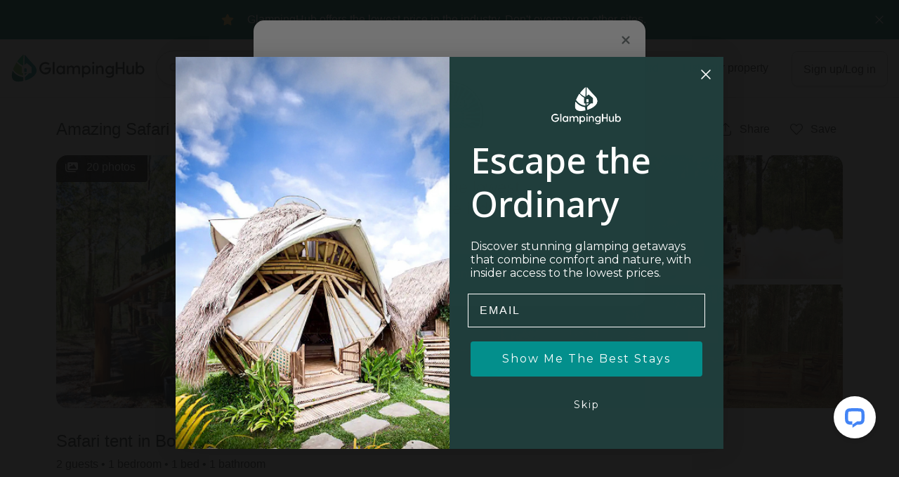

--- FILE ---
content_type: text/html; charset=utf-8
request_url: https://glampinghub.com/australia/newsouthwales/booral/tent-rental-glamping-nsw/
body_size: 100906
content:


<!DOCTYPE html>
<html lang="en">

<head>
  
  <script>
    window.dataLayer = [{
      category: 'Tents', // Grouped type of glamping
      subcategory: 'Safari Tents', // Specific type of glamping
      location: 'New South Wales - Australia',
      scarcity_messages: false
    }];
  </script>
  
    <link rel="dns-prefetch" href="https://www.googletagmanager.com">
<script>
  window.dataLayer = window.dataLayer || [];
  (function (w, d, s, l, i) {
    w[l] = w[l] || [];
    w[l].push({ "gtm.start": new Date().getTime(), event: "gtm.js" });
    var f = d.getElementsByTagName(s)[0],
      j = d.createElement(s),
      dl = l != "dataLayer" ? "&l=" + l : "";
    j.async = true;
    j.src = "https://www.googletagmanager.com/gtm.js?id=" + i + dl;
    f.parentNode.insertBefore(j, f);
  })(window, document, "script", "dataLayer", "GTM-NMZK7B7");
</script>

  


  <meta charset="utf-8">

  
    
  <script type="text/javascript" src="https://app.secureprivacy.ai/script/6459510e917397a12f6ad33b.js"></script>


  

  
  <title>
    Mufasa: Glamping in the bush with wow factor | Booral,
    
      Australia
    
    | Glamping Hub
  </title>
  <meta name="description" content="Go glamping in NSW and stay in this charming safari tent rental in the bush near Booral. Book your NSW holiday today!">
  





  <meta name="viewport" content="width=device-width, initial-scale=1, maximum-scale=1, viewport-fit=cover">
  <meta http-equiv="X-UA-Compatible" content="IE=edge,chrome=1">

  <meta name="apple-itunes-app" content="app-id=6446115405">

  
    <link rel="apple-touch-icon" sizes="180x180" href="https://static.glampinghub.com/img/favicon/apple-touch-icon.png">
    <link rel="icon" type="image/png" sizes="32x32" href="https://static.glampinghub.com/img/favicon/favicon-32x32.png">
    <link rel="icon" type="image/png" sizes="16x16" href="https://static.glampinghub.com/img/favicon/favicon-16x16.png">
    <link rel="manifest" href="https://static.glampinghub.com/img/favicon/site.webmanifest">
    <link rel="mask-icon" href="https://static.glampinghub.com/img/favicon/safari-pinned-tab.svg%22%20color%3D%22%2332a6a3">
    <link rel="shortcut icon" href="https://static.glampinghub.com/img/favicon/favicon.ico">
    <meta name="apple-mobile-web-app-title" content="GlampingHub">
    <meta name="application-name" content="GlampingHub">
    <meta name="msapplication-TileColor" content="#005654">
    <meta name="theme-color" content="#ffffff">
  

  <link rel="dns-prefetch" href="https://static.glampinghub.com">
  <link rel="dns-prefetch" href="https://media.glampinghub.com">

  
    

  <script type="text/javascript" src="//cdn-4.convertexperiments.com/js/10041729-10042005.js"></script>



  

  
    <style>
  .col-2xl,.col-xl,.col-xl-6,.col-md,.col-md-auto,.col-md-2,.col,.col-auto,.col-12{width:100%;padding-left:1rem;padding-right:1rem;position:relative}@media (width>=768px){.col-md{flex-grow:1;flex-basis:0;max-width:100%}.row-cols-md-3>*{flex:0 0 33.3333%;max-width:33.3333%}.col-md-auto{flex:none;width:auto;max-width:100%}.col-md-2{flex:0 0 16.6667%;max-width:16.6667%}.order-md-0{order:0}}@media (width>=992px){.row-cols-lg-3>*{flex:0 0 33.3333%;max-width:33.3333%}}@media (width>=1200px){.col-xl{flex-grow:1;flex-basis:0;max-width:100%}.col-xl-6{flex:0 0 50%;max-width:50%}}@media (width>=1440px){.col-2xl{flex-grow:1;flex-basis:0;max-width:100%}}header,nav{display:block}hr{box-sizing:content-box;height:0;overflow:visible}input,button,select{font-family:inherit;font-size:inherit;line-height:inherit;margin:0}button,select{text-transform:none}select{word-wrap:normal}.h2,.h5,.h6{margin-bottom:.25em;font-weight:500;line-height:1.25}hr{border:0;border-top:1px solid #0000001a;margin-top:1rem;margin-bottom:1rem}.img-thumbnail{background-color:#bdc1c1;border:0 solid #0000;border-radius:0;max-width:100%;height:auto;padding:.0625rem}.col-12,.col,.col-auto,.col-md-2,.col-md,.col-md-auto,.col-xl-6,.col-xl,.col-2xl{width:100%;padding-left:1rem;padding-right:1rem;position:relative}@media (width>=768px){.col-md{flex-grow:1;flex-basis:0;max-width:100%}.row-cols-md-3>*{flex:0 0 33.3333%;max-width:33.3333%}.col-md-auto{flex:none;width:auto;max-width:100%}.col-md-2{flex:0 0 16.6667%;max-width:16.6667%}.order-md-0{order:0}}@media (width>=992px){.row-cols-lg-3>*{flex:0 0 33.3333%;max-width:33.3333%}}@media (width>=1200px){.col-xl{flex-grow:1;flex-basis:0;max-width:100%}.col-xl-6{flex:0 0 50%;max-width:50%}}@media (width>=1440px){.col-2xl{flex-grow:1;flex-basis:0;max-width:100%}}.collapse:not(.show){display:none}@media (width>=1440px){.dropdown-menu-2xl-left{left:0;right:auto}}.dropdown-divider{border-top:1px solid #d7d9d9;height:0;margin:.5rem 0;overflow:hidden}.custom-select{color:#242727;vertical-align:middle;appearance:none;background:#fff url("data:image/svg+xml,%3csvg role='img' xmlns='http://www.w3.org/2000/svg' viewBox='0 0 256 512'%3e%3cpath fill='%23707979' d='M119.5 326.9L3.5 209.1c-4.7-4.7-4.7-12.3 0-17l7.1-7.1c4.7-4.7 12.3-4.7 17 0L128 287.3l100.4-102.2c4.7-4.7 12.3-4.7 17 0l7.1 7.1c4.7 4.7 4.7 12.3 0 17L136.5 327c-4.7 4.6-12.3 4.6-17-.1z'%3e%3c/path%3e%3c/svg%3e") right 1rem center/14px 28px no-repeat;border:1px solid #bdc1c1;border-radius:.25rem;width:100%;height:calc(1.5em + 1rem + 2px);padding:.5rem 2.5rem .5rem 1rem;font-size:1rem;font-weight:400;line-height:1.5;display:inline-block}.custom-select:focus{border-color:#00665f;outline:0;box-shadow:inset 0 0 0 .125rem #00665f}.custom-select:disabled{color:#a3a9a9;background-color:#f1f2f2}.custom-select{transition:background-color .15s ease-in-out,border-color .15s ease-in-out,box-shadow .15s ease-in-out}@media (prefers-reduced-motion:reduce){.custom-select{transition:none}}.navbar{flex-wrap:wrap;justify-content:space-between;align-items:center;padding:.5rem;display:flex;position:relative}.navbar-brand{font-size:1rem;line-height:inherit;white-space:nowrap;margin-right:.5rem;padding-top:0;padding-bottom:0;display:inline-block}.navbar-brand:hover,.navbar-brand:focus{text-decoration:none}.navbar-nav{flex-direction:column;margin-bottom:0;padding-left:0;list-style:none;display:flex}.navbar-collapse{flex-grow:1;flex-basis:100%;align-items:center}@media (width>=768px){.navbar-expand-md{flex-flow:row;justify-content:flex-start}.navbar-expand-md .navbar-nav{flex-direction:row}.navbar-expand-md .navbar-collapse{flex-basis:auto;display:flex!important}}.navbar-light .navbar-brand,.navbar-light .navbar-brand:hover,.navbar-light .navbar-brand:focus{color:#000000e6}@media (prefers-reduced-motion:reduce){.badge{transition:none}}.btn .badge{position:relative;top:-1px}.badge-danger{background-color:#d9534f}.bg-white{background-color:#fff!important}.bg-transparent{background-color:#0000!important}.border-bottom{border-bottom:1px solid #d7d9d9!important}.border-0{border:0!important}@media (width>=768px){.d-md-none{display:none!important}.d-md-block{display:block!important}.d-md-flex{display:flex!important}}@media (width>=992px){.d-lg-none{display:none!important}.d-lg-block{display:block!important}}@media (width>=768px){.justify-content-md-start{justify-content:flex-start!important}.justify-content-md-end{justify-content:flex-end!important}}@media (width>=1440px){.justify-content-2xl-center{justify-content:center!important}}@media (width>=992px){.text-lg-center{text-align:center!important}}@media print{*,:before,:after{text-shadow:none!important;box-shadow:none!important}a:not(.btn){text-decoration:underline}img{page-break-inside:avoid}.navbar{display:none}.badge{border:1px solid #000}}.dropdown-menu-title,.collapse-title{margin-bottom:0}.navbar-main-gh-public .dropdown-menu,.dropdown-menu{box-shadow:0 14px 36px 2px #00000026!important}.collapse-fullscreen .collapse-header,.dropdown-menu-header{border-bottom:1px solid #0000;border-top-left-radius:1rem;border-top-right-radius:1rem;justify-content:space-between;align-items:flex-start;padding:1rem;display:flex}.collapse-fullscreen .collapse-body{flex:auto;padding:1rem;position:relative}.btn .gh-icon-small,.btn .gh-icon-medium{vertical-align:middle;vertical-align:top;display:inline-block}.btn .gh-icon-small+*,.btn .gh-icon-medium+*{display:inline-block}@media (width>=768px){.h2{font-size:1.75rem}}@media (width>=992px){.h2{font-size:2rem}}.copy-x-small{letter-spacing:.025em;font-size:.75rem!important}.lh-base{line-height:1.5rem!important}.lh-1x{line-height:1rem!important}.avatar-container{position:relative}img[class*=img-size-]{max-width:none;display:block;overflow:hidden}.img-size-x-small{width:2.5rem;height:2.5rem}img[class*=img-size-]{display:block;overflow:hidden}@media (prefers-reduced-motion:reduce){.btn{transition:none}}@media (hover:hover){.btn:hover{color:#242727;fill:#242727;text-decoration:none}}@media (hover:hover){.btn-secondary:not(:disabled):not(.disabled):hover,.guest-selector-floating-labels .btn-select-guest-number-container:not(:disabled):not(.disabled):hover{color:#242727;fill:#242727;background-color:#f1f2f2;border-color:#707979}}@media (hover:hover){.btn-form-input:not(:disabled):not(.disabled):hover{border-color:#707979}}.btn-form-input:focus,.dropdown .btn-form-input:focus{background:#fff;border-color:#00665f;box-shadow:0 0 0 .125rem #8ab9b5}@media (hover:hover){.btn-ghost:not(:disabled):not(.disabled):hover{background-color:#f1f2f2}}.btn-close,.btn-close [class*=gh-icon]{color:#707979;fill:#707979}.btn-elevated{box-shadow:0 .125rem .25rem #00000013}@media (hover:hover){.btn-elevated:hover{box-shadow:0 .1875rem .375rem #00000013}}.btn-elevated:active{box-shadow:0 .125rem/2 .25rem/2 #0000000d}.gh-icon-visibility-toggle,.guest-dropdown-show-icon .btn-select-guest-number__label{display:none}@media (width<=1199.98px){.guest-dropdown-show-icon .btn-secondary:after,.guest-dropdown-show-icon .btn-form-input:after{background:url("data:image/svg+xml,%3csvg role='img' xmlns='http://www.w3.org/2000/svg' viewBox='0 0 256 512'%3e%3cpath fill='%23707979' d='M119.5 326.9L3.5 209.1c-4.7-4.7-4.7-12.3 0-17l7.1-7.1c4.7-4.7 12.3-4.7 17 0L128 287.3l100.4-102.2c4.7-4.7 12.3-4.7 17 0l7.1 7.1c4.7 4.7 4.7 12.3 0 17L136.5 327c-4.7 4.6-12.3 4.6-17-.1z'%3e%3c/path%3e%3c/svg%3e") right .5rem center/10px 20px no-repeat}}@media (hover:hover) and (pointer:fine){.dropdown-item:hover{cursor:pointer}}@media (width<=767.98px){.enable-fullscreen-md-down .dropdown-menu-md-down-sheet{z-index:1050;padding:0!important;position:fixed!important;transform:none!important}.enable-fullscreen-md-down .dropdown-menu-md-down-sheet .dropdown-menu-content{flex-direction:column;height:100%;display:flex}.enable-fullscreen-md-down .dropdown-menu-md-down-sheet .dropdown-menu-header{display:flex}.enable-fullscreen-md-down .dropdown-menu-md-down-sheet .dropdown-menu-body{flex:1;padding:1rem;overflow:auto}.enable-fullscreen-md-down .dropdown-menu-md-down-sheet{border-radius:1rem 1rem 0 0;width:0;height:0;display:block;border:0!important;margin:0!important;top:1rem!important;left:0!important;right:0!important}.enable-fullscreen-md-down .dropdown-menu-md-down-sheet:not(.show){box-shadow:none!important}.enable-fullscreen-md-down .dropdown-menu-md-down-sheet:before{content:"";opacity:.85;z-index:0;background:#000;width:100vw;height:100vh;display:none;position:absolute;top:auto;bottom:0}.enable-fullscreen-md-down .dropdown-menu-md-down-sheet .dropdown-menu-content{z-index:1;background:#fff;border-radius:1rem 1rem 0 0;position:relative;overflow:hidden}.enable-fullscreen-md-down .dropdown .dropdown-menu-md-down-sheet .dropdown-menu-content,.enable-fullscreen-md-down .dropdown-guests .dropdown-menu-md-down-sheet .dropdown-menu-content{opacity:0;transform:translateY(3rem)}}.btn-group-segment-control{background-color:#f1f2f2;border-radius:2rem;justify-content:center;padding:.25rem;display:inline-flex}.custom-select:disabled{opacity:1;border-color:#a3a9a9}.navbar-main-gh-public .dropdown-menu{min-width:15rem}.navbar{flex-wrap:nowrap}@media (width>=992px){.navbar{padding:.75rem}}.navbar-brand{text-decoration:none}.navbar-brand .brand-img{width:159px;height:32px}@media (width>=768px){.navbar-brand .brand-img{width:190px;height:40px}}@media (width<=991.98px){[class*=navbar-expand-] .dropdown-toggle-lg{padding-right:.375rem}[class*=navbar-expand-] .dropdown-toggle-lg:after{display:none}}.hide-searcher-navbar .navbar-brand{align-items:center;margin-right:auto;display:flex}@media (width>=1200px) and (width<=1919.98px){.hide-searcher-navbar .navbar-brand{width:auto;overflow:visible}}.navbar-brand{margin-right:auto}@media (width>=992px){.navbar-brand{margin-right:1rem}}.navbar-main-gh-public{z-index:1050;border-bottom:1px solid #d7d9d9;padding:.75rem}.navbar-main-gh-public .col-links,.navbar-main-gh-public .col-brand{display:flex;position:static}.navbar-main-gh-public .col-brand,.navbar-main-gh-public .col-links{max-height:2rem}.navbar-main-gh-public .col-links{margin-left:auto}@media (width>=768px){.navbar-main-gh-public .col-search{position:static}}@media (width>=1200px){.navbar-main-gh-public .searchform-trigger-button-desktop>.btn:not(.btn-cta) [class*=gh-icon]{display:block}}@media (width>=768px) and (width<=1199.98px){.navbar-main-gh-public .col-brand{flex-basis:52px;max-width:52px;overflow:hidden}.navbar-main-gh-public .col-search{flex-basis:calc(100% - 378px);max-width:calc(100% - 378px)}.navbar-main-gh-public .col-links{flex-basis:326px;max-width:326px}}.navbar-main-gh-public .navbar-nav{position:relative}@media (width>=768px){.navbar-main-gh-public{z-index:1051;max-height:none;padding:1rem}.navbar-main-gh-public .col-brand,.navbar-main-gh-public .col-links{max-height:3rem}.navbar-main-gh-public .col-search{flex-basis:calc(100% - 378px);max-width:calc(100% - 378px)}.navbar-main-gh-public .col-links{flex-basis:326px;max-width:326px}}@media (width>=992px){.navbar-main-gh-public .col-search{flex-basis:calc(100% - 512px);max-width:calc(100% - 512px)}.navbar-main-gh-public .col-links{flex-basis:460px;max-width:460px}}@media (width>=1200px){.navbar-main-gh-public .col-brand{flex-basis:206px;max-width:206px}.navbar-main-gh-public .col-search{flex-basis:calc(100% - 656px);max-width:calc(100% - 656px)}.navbar-main-gh-public .col-links{flex-basis:450px;max-width:450px}}@media (width>=1440px){.navbar-main-gh-public .col-brand{flex-basis:440px;max-width:440px}.navbar-main-gh-public .col-search{flex-basis:calc(100% - 880px);max-width:calc(100% - 880px)}.navbar-main-gh-public .col-links{flex-basis:440px;max-width:440px}}@media (width<=767.98px){.navbar-main-gh-public .dropdown-toggle-lg{padding-right:.375rem}.navbar-main-gh-public .dropdown-toggle-lg:after{display:none}}@media (width>=1200px){.navbar-main-gh-public .navbar-item--settings .custom-select{border:0}}.navbar-main-gh-public .navbar-collapse--gh:not(.collapse-fullscreen){background-color:#fff;width:100vw;height:calc(100vh - 3.5rem + 3px);position:absolute;top:calc(100% - .5rem);left:0}@media (width>=768px){.navbar-main-gh-public .navbar-collapse--gh:not(.collapse-fullscreen){width:auto;height:auto}.navbar-main-gh-public .navbar-collapse--gh:not(.navbar-collapse--user-menu){position:relative;top:auto;left:auto}}.navbar-main-gh-public .navbar-collapse.navbar-collapse--search-filters:not(.show){max-height:0;border-top:0!important;display:flex!important;overflow:hidden!important}.navbar-main-gh-public .navbar-collapse.navbar-collapse--search-filters:not(.show) .searchform-row{opacity:0;transform-origin:top;transform:translateY(-32px)scale(.5)}.navbar-main-gh-public .navbar-collapse.navbar-collapse--search-filters .collapse-container{flex-direction:column;width:100%;height:100%;padding-bottom:0;display:flex}@media (width<=767.98px){.navbar-main-gh-public .navbar-collapse.navbar-collapse--search-filters .collapse-container{background:#f8f8f8}}@media (width>=768px){.navbar-main-gh-public .navbar-collapse.navbar-collapse--search-filters.collapse-fullscreen{height:auto;overflow:visible;border-top:1px solid #d7d9d9!important;position:absolute!important;top:100%!important}.navbar-main-gh-public .navbar-collapse.navbar-collapse--search-filters.collapse-fullscreen .collapse-backdrop{content:" ";z-index:1049;z-index:-1;background-color:#000000d9;width:100vw;height:calc(100vw - 3.5rem);display:block;position:absolute;top:100%}.navbar-main-gh-public .navbar-collapse.navbar-collapse--search-filters:not(.show).collapse-fullscreen{border-top:0!important}.navbar-main-gh-public .navbar-collapse.navbar-collapse--search-filters .collapse-container{max-width:960px;margin:0 auto;padding:1.5rem 1rem}.navbar-main-gh-public .navbar-collapse.navbar-collapse--search-filters .collapse-header{display:none}.navbar-main-gh-public .navbar-collapse.navbar-collapse--search-filters .collapse-body{flex:1 0 0;width:100%;max-width:100%;padding:0;position:relative;overflow:visible}}@media (width>=1200px){.navbar-main-gh-public .navbar-collapse.navbar-collapse--search-filters .collapse-container{width:100%;max-width:1152px;padding-left:0}}.collapse-fullscreen{z-index:1051;background:#fff;width:100%;height:100%;border:0!important;border-radius:0!important;margin:0!important;padding:0!important;position:fixed!important;top:0!important;left:0!important;right:0!important;transform:none!important}.collapse-fullscreen .collapse-header{border-radius:0}.collapse-fullscreen .collapse-body{flex:1;overflow:auto}@media (width>=768px){.collapse-fullscreen .collapse-body{flex-grow:initial;flex-basis:auto}}.badge-micro{box-sizing:content-box;border-radius:50%;padding:0;display:block;width:.75rem!important;height:.75rem!important}.badge-micro:empty{display:block}.badge-outline{outline:2px solid #fff}@media (width>=992px){.datepicker-embedded{min-height:22.9375rem}}@media (width>=768px){.searchform .col-dates .btn-close,.searchform .col-dates .dropdown-menu-title{display:none}.searchform .col-dates .dropdown-menu-title-header-group{order:13;justify-content:flex-end}.searchform .col-dates .flexdates-container{width:calc(var(--litepickerMonthWidth-lg)*2 + var(--litepickerDayWidth-lg))}}@media (width<=991.98px){.searchform .col-dates .datepicker-footer{background-color:#fff;border-top:1px solid #bdc1c1;width:100%;padding:1rem;display:flex;position:absolute;bottom:0;left:0}}@media (width>=768px){.searchform .col-dates .dropdown-menu-body{min-height:408px}.searchform .col-dates .dropdown-menu-md-custom{left:50%;right:auto;transform:translate(-50%)}}@media (width>=992px){.searchform .col-dates{flex-basis:15rem;max-width:15rem}.searchform .col-dates .dropdown-menu-body{min-height:312px}.searchform .col-guests .dropdown-toggle-lg:after{display:none}}@media (width>=768px){.searchform-row>[class*=col]:not(:first-child):not(.col-action),.searchform-row .col-action{margin-top:0}}@media (width<=767.98px){.searchform-tabs [class*=col-] .enable-fullscreen-md-down .dropdown-menu-md-down-sheet{background:#fff;width:100%;display:none;border:1px solid #d7d9d9!important;box-shadow:0 0 0 1px #0000000a,0 4px 20px #00000029!important}.searchform-tabs [class*=col-] .enable-fullscreen-md-down .dropdown-menu-md-down-sheet .dropdown-menu-content{opacity:1;transform:translateY(0)}.searchform-tabs .col-location .enable-fullscreen-md-down .dropdown-menu-md-down-sheet{border-radius:1rem 1rem 0 0!important;height:100%!important;top:0!important}.searchform-tabs .col-location .enable-fullscreen-md-down .dropdown-menu-md-down-sheet .dropdown-menu-header>.btn-close,.searchform-tabs .col-location .enable-fullscreen-md-down .dropdown-menu-md-down-sheet .dropdown-menu-header>.dropdown-menu-title{display:none}.searchform-tabs .col-location .enable-fullscreen-md-down .dropdown-menu-md-down-sheet .dropdown-menu-body{padding-bottom:0}.searchform-tabs .col-dates .enable-fullscreen-md-down .dropdown-menu-litepicker.dropdown-menu-md-down-sheet{width:calc(100% - 2rem);border-radius:1rem 1rem 0 0!important;height:calc(100% + -80px - 1rem)!important;top:80px!important}.searchform-tabs .col-dates .btn-close{display:none}.searchform-tabs .col-dates .btn-group-segment-control{width:100%;display:flex}.searchform-tabs .col-dates .btn-group-segment-control>.btn{flex:1 1 0}.searchform-tabs .col-guests .enable-fullscreen-md-down .dropdown-menu-backdrop{display:none}.searchform-tabs .col-guests .enable-fullscreen-md-down .dropdown-menu.dropdown-menu-md-down-sheet{z-index:1;background:#fff;width:100%;overflow:hidden;border:1px solid #d7d9d9!important;border-radius:1rem!important;position:relative!important;top:-3.5rem!important;left:0!important;transform:none!important;box-shadow:0 0 0 1px #0000000a,0 4px 20px #00000029!important}.searchform-tabs .col-guests .enable-fullscreen-md-down .dropdown-menu.dropdown-menu-md-down-sheet .btn-close{display:none}.searchform-tabs .col-guests .enable-fullscreen-md-down .dropdown-menu.dropdown-menu-md-down-sheet .btn-apply-guests{display:none!important}.searchform-tabs .col-guests .enable-fullscreen-md-down .dropdown-menu.dropdown-menu-md-down-sheet .dropdown-menu-body{margin-top:-1rem}.searchform-tabs .col-action{z-index:1;border-top:1px solid #d7d9d9;padding:1rem;position:fixed;bottom:0;left:0;right:0;background-color:#fff!important}.searchform-tabs .col-action .btn-clear-all{display:flex}.navbar-collapse--search-filters .collapse-container{perspective:1000px}.navbar-collapse--search-filters .collapse-header,.navbar-collapse--search-filters .collapse-body{opacity:0;transform:translateY(-3rem)}.navbar-collapse--search-filters .col-location,.navbar-collapse--search-filters .col-dates,.navbar-collapse--search-filters .col-guests{position:relative}.navbar-collapse--search-filters .col-dates,.navbar-collapse--search-filters .col-guests{top:-2.5rem;opacity:0!important}}@media (width>=768px){.hide-location-dropdown-md .col-location [data-toggle=dropdown]{display:none}.hide-location-dropdown-md .col-location .dropdown-menu{border:0;width:100%;display:block;box-shadow:none!important;background-color:#0000!important;margin:0!important;padding:0!important}.hide-location-dropdown-md .col-location .dropdown-menu-header{padding:0!important;display:flex!important}.hide-location-dropdown-md .col-location .dropdown-menu-header>.btn-close,.hide-location-dropdown-md .col-location .dropdown-menu-header>.dropdown-menu-title{display:none}.hide-location-dropdown-md .col-location .dropdown-menu-body{padding:0!important}.hide-location-dropdown-md .col-location .location-autocomplete{width:100%}}.searchform-trigger-mobile{text-align:left;background:#fff;border:1px solid #bdc1c1;border-radius:2rem;justify-content:space-between;width:100%;padding:.5rem .5rem .5rem 1.25rem;display:flex;box-shadow:0 .125rem .25rem #00000013}.searchform-trigger-mobile .searchform-trigger-mobile__group{position:relative}.searchform-trigger-mobile .cta-label{display:none}.page-landing-hero-search .navbar-main-gh-public{border-bottom:0}.hide-desktop-search .navbar-main-gh-public .searchform-trigger-button-desktop{opacity:0;transition:opacity .25s}.searchform-trigger.searchform-trigger-animation{z-index:1030;opacity:0;transition:opacity .2s ease-in,transform .2s ease-in;transform:translateY(-100%)}.searchform-trigger.searchform-trigger-animation.d-none{display:flex!important}@media (width>=768px){.searchform-trigger.searchform-trigger-animation{z-index:2;display:none!important}}.position--t{top:0;bottom:auto}.position--tl{inset:0 auto auto 0}@media (width<=1199.98px){[class*=position-lg-]:not(.position-lg-static){position:static}}.z-1{z-index:1!important}.z-fixed{z-index:1030!important}.mw-container-4xl{max-width:2520px}.minw-0{min-width:0!important}@media (width>=768px){.mw-md-20x{max-width:20rem!important}.minw-md-20x{min-width:20rem!important}}@media (width>=992px){.minw-lg-40x{min-width:40rem!important}}@media (width>=1200px){.mw-xl-40x{max-width:40rem!important}}.h-3x{height:3rem!important}.h-3x.btn{height:calc(3rem + 2px)!important}.square-2x{width:2rem!important;height:2rem!important}.square-2x5{width:2.5rem!important;height:2.5rem!important}.mx-0{margin-left:0!important}.my-0x25{margin-top:.25rem!important}.mx-0x25{margin-right:.25rem!important}.my-0x25{margin-bottom:.25rem!important}.ml-0x25,.mx-0x25{margin-left:.25rem!important}.m-0x5{margin:.5rem!important}.pl-0,.px-0{padding-left:0!important}.py-0x375{padding-top:.375rem!important;padding-bottom:.375rem!important}.py-0x5{padding-top:.5rem!important}.pr-0x5,.px-0x5{padding-right:.5rem!important}.py-0x5{padding-bottom:.5rem!important}.py-0x75{padding-top:.75rem!important}.py-0x75{padding-bottom:.75rem!important}.px-0x75{padding-left:.75rem!important}.py-1x25{padding-top:1.25rem!important;padding-bottom:1.25rem!important}.px-3x5{padding-left:3.5rem!important;padding-right:3.5rem!important}.mx-auto{margin-left:auto!important;margin-right:auto!important}@media (width>=768px){.mt-md-0{margin-top:0!important}.ml-md-0{margin-left:0!important}.py-md-0{padding-top:0!important}.pr-md-0{padding-right:0!important}.py-md-0{padding-bottom:0!important}.pr-md-1x,.px-md-1x{padding-right:1rem!important}.px-md-1x{padding-left:1rem!important}.mx-md-n1x{margin-left:-1rem!important;margin-right:-1rem!important}.mx-md-auto{margin-left:auto!important;margin-right:auto!important}}@media (width>=992px){.m-lg-0{margin:0!important}.px-lg-0{padding-left:0!important;padding-right:0!important}.pr-lg-1x5{padding-right:1.5rem!important}.px-lg-2x{padding-right:2rem!important}.pb-lg-2x{padding-bottom:2rem!important}.px-lg-2x{padding-left:2rem!important}}@media (width>=1200px){.ml-xl-auto{margin-left:auto!important}}@media (width>=1440px){.pr-2xl-1x{padding-right:1rem!important}}.col-xl,.col-xl-6,.col-md,.col-md-auto,.col-md-2,.col{width:100%;padding-left:1rem;padding-right:1rem;position:relative}@media (width>=768px){.col-md{flex-grow:1;flex-basis:0;max-width:100%}.row-cols-md-3>*{flex:0 0 33.3333%;max-width:33.3333%}.col-md-auto{flex:none;width:auto;max-width:100%}.col-md-2{flex:0 0 16.6667%;max-width:16.6667%}}@media (width>=992px){.row-cols-lg-3>*{flex:0 0 33.3333%;max-width:33.3333%}}@media (width>=1200px){.col-xl{flex-grow:1;flex-basis:0;max-width:100%}.col-xl-6{flex:0 0 50%;max-width:50%}}label{margin-bottom:.25rem;display:inline-block}input,button{font-family:inherit;font-size:inherit;line-height:inherit;margin:0}button,input{overflow:visible}button{text-transform:none}button,[type=button],[type=submit]{-webkit-appearance:button}button:not(:disabled),[type=button]:not(:disabled),[type=submit]:not(:disabled){cursor:pointer}h1,.h2,.h5,.h6{margin-bottom:.25em;font-weight:500;line-height:1.25}.h2{font-size:1.5rem}.h6{font-size:.875rem}@media (width>=1200px){.container-xl{max-width:1152px}}.col,.col-md-2,.col-md,.col-md-auto,.col-xl-6,.col-xl{width:100%;padding-left:1rem;padding-right:1rem;position:relative}@media (width>=768px){.col-md{flex-grow:1;flex-basis:0;max-width:100%}.row-cols-md-3>*{flex:0 0 33.3333%;max-width:33.3333%}.col-md-auto{flex:none;width:auto;max-width:100%}.col-md-2{flex:0 0 16.6667%;max-width:16.6667%}}@media (width>=992px){.row-cols-lg-3>*{flex:0 0 33.3333%;max-width:33.3333%}}@media (width>=1200px){.col-xl{flex-grow:1;flex-basis:0;max-width:100%}.col-xl-6{flex:0 0 50%;max-width:50%}}.form-control-plaintext{color:#242727;background-color:#0000;border:1px solid #0000;border-width:1px 0;width:100%;margin-bottom:0;padding:.5rem 0;font-size:1rem;line-height:1.5;display:block}.form-text{margin-top:.25rem;display:block}.form-row{flex-wrap:wrap;margin-left:-.25rem;margin-right:-.25rem;display:flex}.form-row>[class*=col-]{padding-left:.25rem;padding-right:.25rem}.dropdown-menu-right{left:auto;right:0}@media (width>=1440px){.dropdown-menu-2xl-left{left:0;right:auto}}.input-group{flex-wrap:wrap;align-items:stretch;width:100%;display:flex;position:relative}.input-group>.form-control-plaintext{flex:auto;width:1%;min-width:0;margin-bottom:0;position:relative}.input-group-prepend,.input-group-append{display:flex}.input-group-prepend .btn,.input-group-append .btn{z-index:2;position:relative}.input-group-prepend .btn:focus,.input-group-append .btn:focus{z-index:3}.input-group-prepend{margin-right:-1px}.input-group-append{margin-left:-1px}.input-group>.input-group-prepend>.btn{border-top-right-radius:0;border-bottom-right-radius:0}.input-group>.input-group-append>.btn{border-top-left-radius:0;border-bottom-left-radius:0}.list-group{border-radius:0;flex-direction:column;margin-bottom:0;padding-left:0;display:flex}.list-group-item{background-color:#0000;border:1px solid #d7d9d9;padding:.75rem 0;display:block;position:relative}.list-group-item:first-child{border-top-left-radius:inherit;border-top-right-radius:inherit}.list-group-item:last-child{border-bottom-right-radius:inherit;border-bottom-left-radius:inherit}.list-group-item:disabled{color:#bdc1c1;pointer-events:none;background-color:#0000}.list-group-item+.list-group-item{border-top-width:0}.list-group-flush{border-radius:0}.list-group-flush>.list-group-item{border-width:0 0 1px}.list-group-flush>.list-group-item:last-child{border-bottom-width:0}.border-top{border-top:1px solid #d7d9d9!important}.border-left{border-left:1px solid #d7d9d9!important}.rounded-lg{border-radius:.5rem!important}@media (width>=768px){.d-md-none{display:none!important}.d-md-flex{display:flex!important}}@media (width>=992px){.d-lg-none{display:none!important}.d-lg-block{display:block!important}}.justify-content-center{justify-content:center!important}.position-static{position:static!important}@media (width>=992px){.text-lg-center{text-align:center!important}}.font-weight-bold{font-weight:500!important}@media print{*,:before,:after{text-shadow:none!important;box-shadow:none!important}}.fill-secondary{fill:#6c757d!important}.gh-icon-medium-force-scale>svg{max-width:1.125rem;max-height:1.125rem;position:relative;top:50%;left:50%;transform:translate(-50%,-50%)}@media (width>=768px){h1{font-size:2.625rem}}@media (width>=992px){h1{font-size:3.375rem}}.h1-display-temp{font-size:1.25rem;font-weight:700}@media (width>=576px){.h1-display-temp{font-size:1.5rem}}@media (width>=768px){.h1-display-temp{font-size:2rem}}@media (width>=992px){.h1-display-temp{font-size:2.625rem}}@media (width>=768px){.h2{font-size:1.75rem}}@media (width>=992px){.h2{font-size:2rem}}[class*=display-]:not([class*=module-display-]){margin-bottom:.325em}.note{color:#242727}.note:not([class*=copy-]){font-size:.875rem}.lh-1x25{line-height:1.25rem!important}@media (width>=1440px){.container-xl{max-width:78rem}}input[type=text]{text-overflow:ellipsis;white-space:nowrap;overflow:hidden}.form-text{color:#707979;font-size:.875rem}@media (prefers-reduced-motion:reduce){.btn{transition:none}}@media (hover:hover){.btn:hover{color:#242727;fill:#242727;text-decoration:none}}.btn:not(:disabled):not(.disabled):active:focus,.btn:not(:disabled):not(.disabled).active:focus{box-shadow:none}.btn-link{color:#00665f;fill:#00665f;font-weight:400;text-decoration:none}.btn-link:hover{color:#004f4a;fill:#00665f;text-decoration:underline}.btn-link:focus{box-shadow:none;text-decoration:underline}.btn-link:disabled{color:#707979;fill:#707979;pointer-events:none}.btn-block{width:100%;display:block}.btn-block+.btn-block{margin-top:1rem}[class*=\ btn-]:not(.btn-form-input):not(.disabled):not(:disabled):not(.btn-reset):hover [class*=text-]:not(.gh-icon-bg),[class*=\ btn-]:not(.btn-form-input):not(.disabled):not(:disabled):not(.btn-reset).active [class*=text-]:not(.gh-icon-bg),[class*=\ btn-]:not(.btn-form-input):not(.disabled):not(:disabled):not(.btn-reset):active [class*=text-]:not(.gh-icon-bg){color:inherit!important}.btn-primary{color:#fff;fill:#fff;background-color:#00665f;border-color:#00665f}.btn-primary:not(:disabled):not(.disabled):hover{color:#fff;fill:#fff;background-color:#004f4a;border-color:#004f4a}.btn-primary:not(.btn-loader):disabled{color:#fff;fill:#fff;background-color:#a3a9a9;border-color:#a3a9a9}.btn-primary:not(:disabled):not(.disabled):active{background:#00211f}.btn-secondary,.guest-selector-floating-labels .btn-select-guest-number-container{color:#242727;fill:#242727;background-color:#fff;border-color:#bdc1c1}@media (hover:hover){.btn-secondary:not(:disabled):not(.disabled):hover,.guest-selector-floating-labels .btn-select-guest-number-container:not(:disabled):not(.disabled):hover{color:#242727;fill:#242727;background-color:#f1f2f2;border-color:#707979}}.btn-secondary:disabled,.guest-selector-floating-labels .btn-select-guest-number-container:disabled{opacity:1;color:#707979;fill:#707979;background-color:#f1f2f2;border-color:#bdc1c1}.btn-secondary:not(:disabled):not(.disabled):active,.btn-secondary:not(:disabled):not(.disabled).active,.guest-selector-floating-labels .btn-select-guest-number-container:not(:disabled):not(.disabled):active{color:#00665f;fill:#00665f;background-color:#e7f8f0;border-color:#00665f}.btn-secondary:not(:disabled):not(.disabled):active:focus,.btn-secondary:not(:disabled):not(.disabled).active:focus,.guest-selector-floating-labels .btn-select-guest-number-container:not(:disabled):not(.disabled):active:focus{box-shadow:none}.btn-form-input{color:#242727;fill:#242727;background-color:#fff;border-color:#bdc1c1}@media (hover:hover){.btn-form-input:not(:disabled):not(.disabled):hover{border-color:#707979}}.btn-form-input:disabled{opacity:1;color:#707979;fill:#707979;background-color:#f1f2f2;border-color:#bdc1c1}.btn-form-input:not(:disabled):not(.disabled):active{border-color:#00665f}.btn-form-input:not(:disabled):not(.disabled):active:focus{box-shadow:none}.btn-form-input:focus,.dropdown .btn-form-input:focus{background:#fff;border-color:#00665f;box-shadow:0 0 0 .125rem #8ab9b5}@media (hover:hover){.btn-ghost:not(:disabled):not(.disabled):hover{background-color:#f1f2f2}}.btn-link{color:#00665f;fill:#00665f;text-decoration:normal;font-weight:500}.btn-link:not(:disabled):not(.disabled):active{text-decoration:underline}.btn-close,.btn-close [class*=gh-icon]{color:#707979;fill:#707979}.btn-icon-only{padding-left:.5rem;padding-right:.5rem;display:block}.btn-icon-only [class*=gh-icon]{display:block}.gh-icon-visibility-toggle,.guest-dropdown-show-icon .btn-select-guest-number__label{display:none}.guest-dropdown-show-icon .btn-secondary,.guest-dropdown-show-icon .btn-form-input{padding-left:2.5rem;padding-right:1.5rem;background:0 0!important}.guest-dropdown-show-icon .btn-secondary:after,.guest-dropdown-show-icon .btn-form-input:after{content:" ";display:block}@media (width<=1199.98px){.guest-dropdown-show-icon .btn-secondary:after,.guest-dropdown-show-icon .btn-form-input:after{background:url("data:image/svg+xml,%3csvg role='img' xmlns='http://www.w3.org/2000/svg' viewBox='0 0 256 512'%3e%3cpath fill='%23707979' d='M119.5 326.9L3.5 209.1c-4.7-4.7-4.7-12.3 0-17l7.1-7.1c4.7-4.7 12.3-4.7 17 0L128 287.3l100.4-102.2c4.7-4.7 12.3-4.7 17 0l7.1 7.1c4.7 4.7 4.7 12.3 0 17L136.5 327c-4.7 4.6-12.3 4.6-17-.1z'%3e%3c/path%3e%3c/svg%3e") right .5rem center/10px 20px no-repeat}}.guest-dropdown-show-icon .btn-select-guest-number-container{z-index:-1;position:relative}.guest-dropdown-show-icon .btn-select-guest-number-container .gh-icon-visibility-toggle{margin:.5rem;display:block;position:absolute;top:-2.5rem;left:0}.guest-selector-floating-labels .dropdown-guests{position:relative}.guest-selector-floating-labels .btn-select-guest-number{z-index:1;background-color:#0000;border-radius:.5rem;padding:1.625rem .75rem .375rem;line-height:1.5rem;display:flex;height:3.5rem!important}.guest-selector-floating-labels .btn-select-guest-number>*{font-weight:400;line-height:1.5rem;display:block}.guest-selector-floating-labels .btn-select-guest-number:after{display:none}.guest-selector-floating-labels .btn-select-guest-number:hover{background-color:#0000!important}.guest-selector-floating-labels .btn-select-guest-number:hover+.btn-select-guest-number-container{background-color:#fff!important}.guest-selector-floating-labels .btn-select-guest-number:active{background-color:#0000!important}.guest-selector-floating-labels .btn-select-guest-number:active+.btn-select-guest-number-container{background-color:#fff!important}.guest-selector-floating-labels .btn-select-guest-number__icon{display:none}.guest-selector-floating-labels .btn-select-guest-number__label{text-align:left;width:100%;padding:.375rem .75rem 0;line-height:1.25rem;display:block}.guest-selector-floating-labels .btn-select-guest-number-container{z-index:0;background-color:#fff;border-radius:.5rem;width:100%;height:100%;position:absolute;top:0;left:0}.dropdown-toggle-lg{padding-right:2.5rem;position:relative}.dropdown-toggle-lg:after{content:" ";background:url("data:image/svg+xml,%3csvg role='img' xmlns='http://www.w3.org/2000/svg' viewBox='0 0 256 512'%3e%3cpath fill='%23707979' d='M119.5 326.9L3.5 209.1c-4.7-4.7-4.7-12.3 0-17l7.1-7.1c4.7-4.7 12.3-4.7 17 0L128 287.3l100.4-102.2c4.7-4.7 12.3-4.7 17 0l7.1 7.1c4.7 4.7 4.7 12.3 0 17L136.5 327c-4.7 4.6-12.3 4.6-17-.1z'%3e%3c/path%3e%3c/svg%3e") right 1rem center/14px 28px no-repeat;width:3rem;height:100%;position:absolute;top:0;right:0;border:0!important}.dropdown-menu.dropdown-menu-options{z-index:1051}@media (width<=767.98px){.enable-fullscreen-md-down .dropdown-menu-md-down-sheet{z-index:1050;padding:0!important;position:fixed!important;transform:none!important}.enable-fullscreen-md-down .dropdown-menu-md-down-sheet .dropdown-menu-content{flex-direction:column;height:100%;display:flex}.enable-fullscreen-md-down .dropdown-menu-md-down-sheet .dropdown-menu-header{display:flex}.enable-fullscreen-md-down .dropdown-menu-md-down-sheet .dropdown-menu-body{flex:1;padding:1rem;overflow:auto}.enable-fullscreen-md-down .dropdown-menu-md-down-sheet{border-radius:1rem 1rem 0 0;width:0;height:0;display:block;border:0!important;margin:0!important;top:1rem!important;left:0!important;right:0!important}.enable-fullscreen-md-down .dropdown-menu-md-down-sheet:not(.show){box-shadow:none!important}.enable-fullscreen-md-down .dropdown-menu-md-down-sheet:before{content:"";opacity:.85;z-index:0;background:#000;width:100vw;height:100vh;display:none;position:absolute;top:auto;bottom:0}.enable-fullscreen-md-down .dropdown-menu-md-down-sheet .dropdown-menu-content{z-index:1;background:#fff;border-radius:1rem 1rem 0 0;position:relative;overflow:hidden}.enable-fullscreen-md-down .dropdown .dropdown-menu-md-down-sheet .dropdown-menu-content,.enable-fullscreen-md-down .dropdown-guests .dropdown-menu-md-down-sheet .dropdown-menu-content{opacity:0;transform:translateY(3rem)}}.btn-group-segment-control{background-color:#f1f2f2;border-radius:2rem;justify-content:center;padding:.25rem;display:inline-flex}.btn-group-segment-control .btn{color:#242727;border:1px solid #0000;border-radius:1.5rem}.btn-group-segment-control .btn.active{background-color:#fff;border-color:#bdc1c1;text-decoration:none;box-shadow:0 .125rem .25rem #00000013}.input-group-prepend,.input-group-append{align-self:self-start}.input-number{width:auto;min-width:calc(4px + 8rem)}.input-number .btn{border-radius:.25rem!important}.input-number [class*=form-control]{text-align:center;flex:none;width:3rem;padding:.5rem;font-size:1rem}.input-number [class*=form-control]:focus{border-right-color:#0000!important}.dropdown-menu-options{width:100%}.jumbotron-hero{padding-top:1.25rem;padding-bottom:2rem;position:relative}.jumbotron-hero .jumbotron-hero__content{text-align:center;flex-direction:column;padding-left:1.5rem;padding-right:1.5rem;display:flex}.jumbotron-hero .jumbotron-hero__title{text-wrap:balance}@media (width>=768px){.jumbotron-hero{padding-top:3rem;padding-bottom:3rem}.jumbotron-hero .jumbotron-hero__content{padding-left:1rem;padding-right:1rem}}@media (width>=992px){.datepicker-embedded{min-height:22.9375rem}}@media (width>=768px){.searchform-container{background-color:#fff;border:1px solid #d7d9d9;border-radius:1rem;padding:1rem;box-shadow:0 .5rem 1rem #00000026}}@media (width>=768px) and (hover:hover){.searchform-container:hover{border-color:#bdc1c1;transition:box-shadow .25s ease-out,border .2s ease-out;box-shadow:0 1rem 3rem #0000002d}}.searchform .col-dates .dropdown-menu-header{display:flex}.searchform .col-dates .dropdown-menu-title-header-group{justify-content:space-between;align-items:baseline;width:100%;display:flex}@media (width>=768px){.searchform .col-dates .btn-close,.searchform .col-dates .dropdown-menu-title{display:none}.searchform .col-dates .dropdown-menu-title-header-group{order:13;justify-content:flex-end}.searchform .col-dates .flexdates-container{width:calc(var(--litepickerMonthWidth-lg)*2 + var(--litepickerDayWidth-lg))}}@media (width<=991.98px){.searchform .col-dates .datepicker-footer{background-color:#fff;border-top:1px solid #bdc1c1;width:100%;padding:1rem;display:flex;position:absolute;bottom:0;left:0}}@media (width>=768px){.searchform .col-dates .dropdown-menu-body{min-height:408px}.searchform .col-dates .dropdown-menu-md-custom{left:50%;right:auto;transform:translate(-50%)}}@media (width>=992px){.searchform .col-dates{flex-basis:15rem;max-width:15rem}.searchform .col-dates .dropdown-menu-body{min-height:312px}.searchform .col-guests .dropdown-toggle-lg:after{display:none}}.searchform-row>[class*=col]:not(:first-child):not(.col-action){margin-top:.5rem}.searchform-row .col-action{margin-top:1rem}@media (width>=768px){.searchform-row>[class*=col]:not(:first-child):not(.col-action),.searchform-row .col-action{margin-top:0}}.col-guests .dropdown-toggle-lg:after{display:none!important}.placeholder{color:#707979}@media (width>=768px){.hide-location-dropdown-md .col-location [data-toggle=dropdown]{display:none}.hide-location-dropdown-md .col-location .dropdown-menu{border:0;width:100%;display:block;box-shadow:none!important;background-color:#0000!important;margin:0!important;padding:0!important}.hide-location-dropdown-md .col-location .dropdown-menu-header{padding:0!important;display:flex!important}.hide-location-dropdown-md .col-location .dropdown-menu-header>.btn-close,.hide-location-dropdown-md .col-location .dropdown-menu-header>.dropdown-menu-title{display:none}.hide-location-dropdown-md .col-location .dropdown-menu-body{padding:0!important}.hide-location-dropdown-md .col-location .location-autocomplete{width:100%}}.searchform-action-bar{flex-wrap:wrap;gap:1rem;width:100%;display:inline-flex}.searchform-action-bar>.btn{flex:1 1 0;display:flex}.searchform-action-bar .btn-clear-all{display:none}.btn-form-control-clear{box-sizing:content-box;background-image:linear-gradient(270deg,#fff 0% 20%,#fff0 100%);border:0;min-width:1.5rem;height:calc(100% - 2px);padding:0 .75rem;position:absolute;top:1px;bottom:1px;right:1px}.btn-form-control-clear:after{content:" ";background:#f1f2f2 url("data:image/svg+xml,%3csvg xmlns='http://www.w3.org/2000/svg' viewBox='0 0 320 512' fill='%23242727'%3e%3cpath d='M310.6 150.6c12.5-12.5 12.5-32.8 0-45.3s-32.8-12.5-45.3 0L160 210.7 54.6 105.4c-12.5-12.5-32.8-12.5-45.3 0s-12.5 32.8 0 45.3L114.7 256 9.4 361.4c-12.5 12.5-12.5 32.8 0 45.3s32.8 12.5 45.3 0L160 301.3 265.4 406.6c12.5 12.5 32.8 12.5 45.3 0s12.5-32.8 0-45.3L205.3 256 310.6 150.6z'%3e%3c/path%3e%3c/svg%3e") 50%/10px 16px no-repeat;border-radius:100%;width:1.5rem;height:1.5rem;display:block;position:absolute;top:50%;transform:translateY(-50%)}.btn-form-control-clear:hover:after{background-color:#d7d9d9}.position--bl{inset:auto auto 0 0}@media (width<=1199.98px){[class*=position-lg-]:not(.position-lg-static){position:static}}.mw-50m0x5{max-width:calc(50% - .5rem)}@media (width>=768px){.mw-md-20x{max-width:20rem!important}.minw-md-20x{min-width:20rem!important}}@media (width>=992px){.minw-lg-40x{min-width:40rem!important}}.h-3x5{height:3.5rem!important}.minh-3x5{min-height:3.5rem!important}.minh-0{min-height:0!important}.mt-0{margin-top:0!important}.mt-0x75{margin-top:.75rem!important}.mt-1x{margin-top:1rem!important}.mt-1x5{margin-top:1.5rem!important}.mb-3x{margin-bottom:3rem!important}.p-0{padding:0!important}.py-0{padding-top:0!important}.py-0{padding-bottom:0!important}.px-0{padding-left:0!important}.py-0x375{padding-top:.375rem!important;padding-bottom:.375rem!important}.px-0x5{padding-left:.5rem!important;padding-right:.5rem!important}.px-0x75{padding-left:.75rem!important;padding-right:.75rem!important}.pl-1x,.px-1x{padding-left:1rem!important}.pb-8x{padding-bottom:8rem!important}.mt-n0x5{margin-top:-.5rem!important}.mx-n0x5{margin-right:-.5rem!important}.ml-n0x5,.mx-n0x5{margin-left:-.5rem!important}.mt-n1x5{margin-top:-1.5rem!important}@media (width>=768px){.mt-md-0{margin-top:0!important}.pr-md-1x,.px-md-1x{padding-right:1rem!important}.px-md-1x{padding-left:1rem!important}.mx-md-auto{margin-left:auto!important;margin-right:auto!important}}@media (width>=992px){.m-lg-0{margin:0!important}.mt-lg-2x{margin-top:2rem!important}.px-lg-0{padding-left:0!important;padding-right:0!important}.pr-lg-1x5{padding-right:1.5rem!important}.px-lg-2x{padding-right:2rem!important}.pb-lg-2x{padding-bottom:2rem!important}.px-lg-2x{padding-left:2rem!important}}.hidden{display:none!important}.col{flex-grow:1;flex-basis:0;width:100%;max-width:100%;padding-left:1rem;padding-right:1rem;position:relative}@media (width>=576px){.row-cols-sm-2>*{flex:0 0 50%;max-width:50%}}@media (width>=992px){.row-cols-lg-3>*{flex:0 0 33.3333%;max-width:33.3333%}}@media (width>=1200px){.row-cols-xl-4>*{flex:0 0 25%;max-width:25%}}@media (width>=1920px){.row-cols-3xl-5>*{flex:0 0 20%;max-width:20%}}@media (width>=2560px){.row-cols-4xl-6>*{flex:0 0 16.6667%;max-width:16.6667%}}h2,.h2,.h3{margin-bottom:.25em;font-weight:500;line-height:1.25}h2,.h2{font-size:1.5rem}.col{flex-grow:1;flex-basis:0;width:100%;max-width:100%;padding-left:1rem;padding-right:1rem;position:relative}@media (width>=576px){.row-cols-sm-2>*{flex:0 0 50%;max-width:50%}}@media (width>=992px){.row-cols-lg-3>*{flex:0 0 33.3333%;max-width:33.3333%}}@media (width>=1200px){.row-cols-xl-4>*{flex:0 0 25%;max-width:25%}}@media (width>=1920px){.row-cols-3xl-5>*{flex:0 0 20%;max-width:20%}}@media (width>=2560px){.row-cols-4xl-6>*{flex:0 0 16.6667%;max-width:16.6667%}}.badge{text-align:center;white-space:nowrap;vertical-align:baseline;border-radius:.25rem;padding:.0666667em .4em;font-size:.875rem;font-weight:500;line-height:1;transition:color .15s ease-in-out,background-color .15s ease-in-out,border-color .15s ease-in-out,box-shadow .15s ease-in-out;display:inline-block}@media (prefers-reduced-motion:reduce){.badge{transition:none}}.badge:empty{display:none}.badge-pill{border-radius:.625em;padding-left:.366667em;padding-right:.366667em}@media (width>=768px){.d-md-inline-block{display:inline-block!important}}.align-items-baseline{align-items:baseline!important}.align-self-center{align-self:center!important}@media (width>=768px){.justify-content-md-center{justify-content:center!important}}@media (width>=768px){.text-md-center{text-align:center!important}}@media print{*,:before,:after{text-shadow:none!important;box-shadow:none!important}a:not(.btn){text-decoration:underline}img{page-break-inside:avoid}p,h2{orphans:3;widows:3}h2{page-break-after:avoid}.badge{border:1px solid #000}}@media (width>=1200px){.results_list-fullpage-container{flex-basis:1152px;max-width:1152px;margin-left:auto;margin-right:auto}.results_list-fullpage-container .row-cols-results-list>.col{flex-basis:25%;max-width:25%}}@media (width>=1440px){.results_list-fullpage-container{flex-basis:1800px;max-width:1800px}.results_list-fullpage-container .row-cols-results-list>.col{flex-basis:20%;max-width:20%}}@media (width>=1920px){.results_list-fullpage-container{flex-basis:1920px;max-width:1920px}.results_list-fullpage-container .row-cols-results-list>.col{flex-basis:20%;max-width:20%}}@media (width>=2560px){.results_list-fullpage-container{flex-basis:2304px;max-width:2304px}.results_list-fullpage-container .row-cols-results-list>.col{flex-basis:16.6667%;max-width:16.6667%}}.listing-card{word-wrap:break-word;cursor:pointer;flex-direction:column;min-width:0;display:flex;position:relative}.listing-card-media{-webkit-backface-visibility:hidden;-moz-backface-visibility:hidden;border-radius:1rem;padding-bottom:80%;position:relative;overflow:hidden;-webkit-transform:translate(0,0);-moz-transform:translate(0,0)}.listing-card-media>:first-child{width:100%;height:100%;position:absolute;top:0;left:0}.listing-card-media:not(.skeleton-card-img){background:#f8f8f8}.listing-card-media__overlay-top{width:100%;padding:.5rem;display:flex;position:absolute;inset:0 0 auto}.listing-card-media__overlay-top .badge-pill{width:auto;min-width:0;margin-bottom:auto;padding:.375rem .75rem;position:relative}.listing-card-media__overlay-top .btn-wishlist-container{flex:none;margin-left:auto}.listing-card-content{flex-direction:column;flex-grow:1;display:flex;position:relative}.listing-card-header{align-items:baseline;min-width:0;margin-top:1rem;display:flex}.listing-card-header .listing-card-title{text-overflow:ellipsis;white-space:nowrap;overflow:hidden}.listing-card-header .listing-card-rating{flex-shrink:0;margin-left:.25rem}.listing-card-title,.listing-card-price-value{font-size:1rem}.listing-card-title{flex-grow:1;margin-bottom:0}.listing-card-title>a{color:#242727}.listing-card-description-group{flex-grow:1;padding-right:3.5rem}.listing-card-description-item{color:#707979}.listing-card-footer{margin-top:.5rem}.listing-card--not-result .listing-card-footer{margin-top:0}.listing-card--not-result .listing-card-footer .listing-card-description-item--suggested-dates{margin-bottom:.5rem}.listing-card-price{align-items:baseline;display:flex}.listing-card-price-value{margin-right:.25rem;font-weight:500}.page-section-stack .page-section-stack-item>[class*=container]{padding:2rem 1.5rem}@media (width>=768px){.page-section-stack .page-section-stack-item>[class*=container]{padding:3rem 1rem}}.rounded-1x{border-radius:1rem;border-radius:1rem!important}@media (width>=768px){.w-md-auto{width:auto!important}}.pb-1x{padding-bottom:1rem!important}@media (width>=1920px){.px-3xl-3x{padding-left:3rem!important;padding-right:3rem!important}}.text-line-through{text-decoration:line-through}@media (width<=575.98px){.featured-accommodations-custom-hide>:nth-child(n+11){display:none}}@media (width>=576px) and (width<=767.98px){.featured-accommodations-custom-hide>:nth-child(n+21){display:none}}@media (width>=768px) and (width<=991.98px){.featured-accommodations-custom-hide>:nth-child(n+17){display:none}}@media (width>=992px) and (width<=1199.98px){.featured-accommodations-custom-hide>:nth-child(n+25){display:none}}@media (width>=1200px) and (width<=1439.98px){.featured-accommodations-custom-hide>:nth-child(n+25){display:none}}@media (width>=1440px) and (width<=1919.98px){.featured-accommodations-custom-hide>:nth-child(n+25){display:none}}@media (width>=1920px) and (width<=2559.98px){.featured-accommodations-custom-hide>:nth-child(n+31){display:none}}button{font-family:inherit;font-size:inherit;line-height:inherit;text-transform:none;margin:0;overflow:visible}@media (width>=768px){.d-md-flex{display:flex!important}}@media (width>=768px){.justify-content-md-start{justify-content:flex-start!important}}@media (width>=1440px){.justify-content-2xl-center{justify-content:center!important}}@media print{*,:before,:after{text-shadow:none!important;box-shadow:none!important}}@media (prefers-reduced-motion:reduce){.btn{transition:none}}@media (hover:hover){.btn:hover{color:#242727;fill:#242727;text-decoration:none}}@media (width>=768px){.navbar-main-gh-public .col-search{position:static}}@media (width>=1200px){.navbar-main-gh-public .searchform-trigger-button-desktop>.btn:not(.btn-cta) [class*=gh-icon]{display:block}}@media (width>=768px) and (width<=1199.98px){.navbar-main-gh-public .col-search{flex-basis:calc(100% - 378px);max-width:calc(100% - 378px)}}@media (width>=768px){.navbar-main-gh-public .col-search{flex-basis:calc(100% - 378px);max-width:calc(100% - 378px)}}@media (width>=992px){.navbar-main-gh-public .col-search{flex-basis:calc(100% - 512px);max-width:calc(100% - 512px)}}@media (width>=1200px){.navbar-main-gh-public .col-search{flex-basis:calc(100% - 656px);max-width:calc(100% - 656px)}}@media (width>=1440px){.navbar-main-gh-public .col-search{flex-basis:calc(100% - 880px);max-width:calc(100% - 880px)}}@media (width>=1200px){.mw-xl-40x{max-width:40rem!important}}.mx-0{margin-left:0!important;margin-right:0!important}@media (width>=768px){.pr-md-0{padding-right:0!important}}@media (width>=1440px){.pr-2xl-1x{padding-right:1rem!important}}.col{flex-grow:1;flex-basis:0;width:100%;max-width:100%;padding-left:1rem;padding-right:1rem;position:relative}button{font-family:inherit;font-size:inherit;line-height:inherit;text-transform:none;margin:0;overflow:visible}.col{flex-grow:1;flex-basis:0;width:100%;max-width:100%;padding-left:1rem;padding-right:1rem;position:relative}@media (width>=768px){.d-md-flex{display:flex!important}}@media print{*,:before,:after{text-shadow:none!important;box-shadow:none!important}}@media (prefers-reduced-motion:reduce){.btn{transition:none}}@media (hover:hover){.btn:hover{color:#242727;fill:#242727;text-decoration:none}}.col{flex-grow:1;flex-basis:0;width:100%;max-width:100%;padding-left:1rem;padding-right:1rem;position:relative}.col{flex-grow:1;flex-basis:0;width:100%;max-width:100%;padding-left:1rem;padding-right:1rem;position:relative}@media print{*,:before,:after{text-shadow:none!important;box-shadow:none!important}}@media (prefers-reduced-motion:reduce){.btn{transition:none}}@media (hover:hover){.btn:hover{color:#242727;fill:#242727;text-decoration:none}}button{font-family:inherit;font-size:inherit;line-height:inherit;text-transform:none;margin:0;overflow:visible}.col,.col-auto{width:100%;padding-left:1rem;padding-right:1rem;position:relative}.col-auto{flex:none;width:auto;max-width:100%}@media (width>=768px){.d-md-flex{display:flex!important}}@media (width>=768px){.justify-content-md-start{justify-content:flex-start!important}}@media (width>=1440px){.justify-content-2xl-center{justify-content:center!important}}.text-truncate{text-overflow:ellipsis;white-space:nowrap;overflow:hidden}.font-weight-normal{font-weight:400!important}@media print{*,:before,:after{text-shadow:none!important;box-shadow:none!important}}.divider-y{background-color:#d7d9d9;width:1px;min-height:1rem;margin-left:1rem;margin-right:1rem}@media (prefers-reduced-motion:reduce){.btn{transition:none}}@media (hover:hover){.btn:hover{color:#242727;fill:#242727;text-decoration:none}}.btn-cta{color:#fff;fill:#fff;background-color:#0eb56a;border-color:#0eb56a}.btn-cta:not(:disabled):not(.disabled):hover{color:#fff;fill:#fff;background-color:#0b8c52;border-color:#0b8c52}.btn-cta:disabled{color:#fff;fill:#fff;background-color:#bdc1c1;border-color:#bdc1c1}.btn-cta:not(:disabled):not(.disabled):active{background:#053b22}.btn-reset{text-align:left;line-height:inherit;vertical-align:baseline;background-color:#0000;border:0;outline:0;padding:0;font-size:100%;display:inline}.btn-sm{border-radius:.125rem;padding:.5rem 1rem;font-size:.875rem;line-height:1.14286}.navbar-main-gh-public .col-search{width:auto;position:absolute;top:.5rem;right:.5rem}@media (width>=768px){.navbar-main-gh-public .col-search{position:static}}.navbar-main-gh-public .searchform-trigger-button-desktop{border:1px solid #bdc1c1}.navbar-main-gh-public .searchform-trigger-button-desktop>.btn:not(.btn-cta){text-overflow:ellipsis;white-space:nowrap;justify-content:left;align-items:center;padding:.75rem 1rem;line-height:1.5rem;display:flex;overflow:hidden}.navbar-main-gh-public .searchform-trigger-button-desktop>.btn:not(.btn-cta) [class*=gh-icon]{display:none}.navbar-main-gh-public .searchform-trigger-button-desktop>.btn:not(.btn-cta) [class*=gh-icon] svg{fill:#bdc1c1}.navbar-main-gh-public .searchform-trigger-button-desktop .divider-y{flex:none}@media (width>=1200px){.navbar-main-gh-public .searchform-trigger-button-desktop>.btn:not(.btn-cta) [class*=gh-icon]{display:block}}@media (width>=768px) and (width<=1199.98px){.navbar-main-gh-public .col-search{flex-basis:calc(100% - 378px);max-width:calc(100% - 378px)}}@media (width>=768px){.navbar-main-gh-public .col-search{flex-basis:calc(100% - 378px);max-width:calc(100% - 378px)}}@media (width>=992px){.navbar-main-gh-public .col-search{flex-basis:calc(100% - 512px);max-width:calc(100% - 512px)}}@media (width>=1200px){.navbar-main-gh-public .col-search{flex-basis:calc(100% - 656px);max-width:calc(100% - 656px)}}@media (width>=1440px){.navbar-main-gh-public .col-search{flex-basis:calc(100% - 880px);max-width:calc(100% - 880px)}}.rounded-2x{border-radius:2rem}@media (width>=1200px){.mw-xl-40x{max-width:40rem!important}}.h-1x5{height:1.5rem!important}.mx-0{margin-left:0!important;margin-right:0!important}.p-0x375{padding:.375rem!important}@media (width>=768px){.pr-md-0{padding-right:0!important}}@media (width>=1440px){.pr-2xl-1x{padding-right:1rem!important}}.text-secondary{color:#707979}.col{flex-grow:1;flex-basis:0;width:100%;max-width:100%;padding-left:1rem;padding-right:1rem;position:relative}button{font-family:inherit;font-size:inherit;line-height:inherit;text-transform:none;margin:0;overflow:visible}.h5{margin-bottom:.25em;font-size:1rem;font-weight:500;line-height:1.25}.col{flex-grow:1;flex-basis:0;width:100%;max-width:100%;padding-left:1rem;padding-right:1rem;position:relative}@media (width>=768px){.d-md-none{display:none!important}.d-md-block{display:block!important}.d-md-flex{display:flex!important}}@media print{*,:before,:after{text-shadow:none!important;box-shadow:none!important}a:not(.btn){text-decoration:underline}img{page-break-inside:avoid}}@media (prefers-reduced-motion:reduce){.btn{transition:none}}@media (hover:hover){.btn:hover{color:#242727;fill:#242727;text-decoration:none}}@media (hover:hover){.btn-secondary:not(:disabled):not(.disabled):hover{color:#242727;fill:#242727;background-color:#f1f2f2;border-color:#707979}}@media (hover:hover){.btn-ghost:not(:disabled):not(.disabled):hover{background-color:#f1f2f2}}.btn-close,.btn-close [class*=gh-icon]{color:#707979;fill:#707979}@media (hover:hover) and (pointer:fine){.dropdown-item:hover{cursor:pointer}}.px-0{padding-left:0!important;padding-right:0!important}.px-1x{padding-left:1rem!important;padding-right:1rem!important}@media (width>=768px){.px-md-1x{padding-left:1rem!important;padding-right:1rem!important}}.col{flex-grow:1;flex-basis:0;width:100%;max-width:100%;padding-left:1rem;padding-right:1rem;position:relative}button{font-family:inherit;font-size:inherit;line-height:inherit;text-transform:none;margin:0;overflow:visible}.col{flex-grow:1;flex-basis:0;width:100%;max-width:100%;padding-left:1rem;padding-right:1rem;position:relative}@media (width>=768px){.d-md-none{display:none!important}.d-md-flex{display:flex!important}}@media print{*,:before,:after{text-shadow:none!important;box-shadow:none!important}}@media (width>=768px){h1{font-size:2.625rem}}@media (width>=992px){h1{font-size:3.375rem}}@media (prefers-reduced-motion:reduce){.btn{transition:none}}@media (hover:hover){.btn:hover{color:#242727;fill:#242727;text-decoration:none}}@media (hover:hover){.btn-secondary:not(:disabled):not(.disabled):hover{color:#242727;fill:#242727;background-color:#f1f2f2;border-color:#707979}}@media (hover:hover){.btn-ghost:not(:disabled):not(.disabled):hover{background-color:#f1f2f2}}.btn-close,.btn-close [class*=gh-icon]{color:#707979;fill:#707979}.px-0{padding-left:0!important;padding-right:0!important}.px-0x5{padding-left:.5rem!important;padding-right:.5rem!important}.px-1x{padding-left:1rem!important;padding-right:1rem!important}@media (width>=768px){.px-md-1x{padding-left:1rem!important;padding-right:1rem!important}}.col{flex-grow:1;flex-basis:0;width:100%;max-width:100%;padding-left:1rem;padding-right:1rem;position:relative}.h3{margin-bottom:.25em;font-size:1.25rem;font-weight:500;line-height:1.25}.col{flex-grow:1;flex-basis:0;width:100%;max-width:100%;padding-left:1rem;padding-right:1rem;position:relative}@media print{*,:before,:after{text-shadow:none!important;box-shadow:none!important}a:not(.btn){text-decoration:underline}img{page-break-inside:avoid}}.col,.col-12{width:100%;padding-left:1rem;padding-right:1rem;position:relative}.col-12,.col{width:100%;padding-left:1rem;padding-right:1rem;position:relative}.col-12{flex:0 0 100%;max-width:100%}@media print{*,:before,:after{text-shadow:none!important;box-shadow:none!important}a:not(.btn){text-decoration:underline}img{page-break-inside:avoid}}.col{flex-grow:1;flex-basis:0;width:100%;max-width:100%;padding-left:1rem;padding-right:1rem;position:relative}h1{margin-bottom:.25em;font-size:2.25rem;font-weight:500;line-height:1.25}.col{flex-grow:1;flex-basis:0;width:100%;max-width:100%;padding-left:1rem;padding-right:1rem;position:relative}@media print{*,:before,:after{text-shadow:none!important;box-shadow:none!important}}@media (width>=768px){h1{font-size:2.625rem}}@media (width>=992px){h1{font-size:3.375rem}}.col{flex-grow:1;flex-basis:0;width:100%;max-width:100%;padding-left:1rem;padding-right:1rem;position:relative}h2{margin-top:0;margin-bottom:.25em}h2,.h3{margin-bottom:.25em;font-weight:500;line-height:1.25}.col{flex-grow:1;flex-basis:0;width:100%;max-width:100%;padding-left:1rem;padding-right:1rem;position:relative}@media print{*,:before,:after{text-shadow:none!important;box-shadow:none!important}a:not(.btn){text-decoration:underline}img{page-break-inside:avoid}p,h2{orphans:3;widows:3}h2{page-break-after:avoid}}h2{font-weight:500}@media (width>=768px){h2{font-size:1.75rem}}@media (width>=992px){h2{font-size:2rem}}@media (width>=768px){.h3{font-size:1.5rem}}.col{flex-grow:1;flex-basis:0;width:100%;max-width:100%;padding-left:1rem;padding-right:1rem;position:relative}.col{flex-grow:1;flex-basis:0;width:100%;max-width:100%;padding-left:1rem;padding-right:1rem;position:relative}@media print{*,:before,:after{text-shadow:none!important;box-shadow:none!important}}.col{flex-grow:1;flex-basis:0;width:100%;max-width:100%;padding-left:1rem;padding-right:1rem;position:relative}.col{flex-grow:1;flex-basis:0;width:100%;max-width:100%;padding-left:1rem;padding-right:1rem;position:relative}@media print{*,:before,:after{text-shadow:none!important;box-shadow:none!important}}.col{flex-grow:1;flex-basis:0;width:100%;max-width:100%;padding-left:1rem;padding-right:1rem;position:relative}.col{flex-grow:1;flex-basis:0;width:100%;max-width:100%;padding-left:1rem;padding-right:1rem;position:relative}@media print{*,:before,:after{text-shadow:none!important;box-shadow:none!important}}.col{flex-grow:1;flex-basis:0;width:100%;max-width:100%;padding-left:1rem;padding-right:1rem;position:relative}.col{flex-grow:1;flex-basis:0;width:100%;max-width:100%;padding-left:1rem;padding-right:1rem;position:relative}@media print{*,:before,:after{text-shadow:none!important;box-shadow:none!important}}.col{flex-grow:1;flex-basis:0;width:100%;max-width:100%;padding-left:1rem;padding-right:1rem;position:relative}.col{flex-grow:1;flex-basis:0;width:100%;max-width:100%;padding-left:1rem;padding-right:1rem;position:relative}@media print{*,:before,:after{text-shadow:none!important;box-shadow:none!important}a:not(.btn){text-decoration:underline}img{page-break-inside:avoid}}.col{flex-grow:1;flex-basis:0;width:100%;max-width:100%;padding-left:1rem;padding-right:1rem;position:relative}h1{margin-bottom:.25em;font-size:2.25rem;font-weight:500;line-height:1.25}.col{flex-grow:1;flex-basis:0;width:100%;max-width:100%;padding-left:1rem;padding-right:1rem;position:relative}@media print{*,:before,:after{text-shadow:none!important;box-shadow:none!important}}@media (width>=768px){h1{font-size:2.625rem}}@media (width>=992px){h1{font-size:3.375rem}}.col{flex-grow:1;flex-basis:0;width:100%;max-width:100%;padding-left:1rem;padding-right:1rem;position:relative}.h3{margin-bottom:.25em;font-size:1.25rem;font-weight:500;line-height:1.25}.col{flex-grow:1;flex-basis:0;width:100%;max-width:100%;padding-left:1rem;padding-right:1rem;position:relative}@media print{*,:before,:after{text-shadow:none!important;box-shadow:none!important}a:not(.btn){text-decoration:underline}img{page-break-inside:avoid}}@media (width>=768px){.h3{font-size:1.5rem}}.col{flex-grow:1;flex-basis:0;width:100%;max-width:100%;padding-left:1rem;padding-right:1rem;position:relative}@media (width>=992px){.container{max-width:960px}}@media (width>=1200px){.container{max-width:1152px}}.col{flex-grow:1;flex-basis:0;width:100%;max-width:100%;padding-left:1rem;padding-right:1rem;position:relative}@media print{*,:before,:after{text-shadow:none!important;box-shadow:none!important}a:not(.btn){text-decoration:underline}img{page-break-inside:avoid}.container{min-width:992px!important}}@media (width>=768px){h1{font-size:2.625rem}}@media (width>=992px){h1{font-size:3.375rem}}@media (width>=768px){.h3{font-size:1.5rem}}.col-md-6,.col,.col-12{width:100%;padding-left:1rem;padding-right:1rem;position:relative}.row-cols-1>*,.col-12{flex:0 0 100%;max-width:100%}@media (width>=768px){.col-md-6{flex:0 0 50%;max-width:50%}}@media (width>=992px){.row-cols-lg-2>*{flex:0 0 50%;max-width:50%}}h1,h2{margin-top:0;margin-bottom:.25em}h1,h2,.h1,.h3{margin-bottom:.25em;font-weight:500;line-height:1.25}h1,.h1{font-size:2.25rem}h2{font-size:1.5rem}@media (width>=992px){.container{max-width:960px}}@media (width>=1200px){.container{max-width:1152px}}.no-gutters{margin-left:0;margin-right:0}.no-gutters>[class*=col-]{padding-left:0;padding-right:0}.col-12,.col,.col-md-6{width:100%;padding-left:1rem;padding-right:1rem;position:relative}.col{flex-grow:1;flex-basis:0;max-width:100%}.row-cols-1>*,.col-12{flex:0 0 100%;max-width:100%}@media (width>=768px){.col-md-6{flex:0 0 50%;max-width:50%}}@media (width>=992px){.row-cols-lg-2>*{flex:0 0 50%;max-width:50%}}.card{word-wrap:break-word;background-color:#fff;background-clip:border-box;border:1px solid #d7d9d9;border-radius:.25rem;flex-direction:column;min-width:0;display:flex;position:relative}.card-body{flex:auto;min-height:1px;padding:1rem}.card-img-overlay{border-radius:calc(.25rem - 1px);padding:1.25rem;position:absolute;inset:0}.align-top{vertical-align:top!important}.rounded-left{border-top-left-radius:.25rem!important;border-bottom-left-radius:.25rem!important}@media (width>=576px){.d-sm-block{display:block!important}}.flex-column{flex-direction:column!important}.flex-grow-1{flex-grow:1!important}.justify-content-end{justify-content:flex-end!important}.h-100{height:100%!important}.stretched-link:after{z-index:1;pointer-events:auto;content:"";background-color:#0000;position:absolute;inset:0}@media print{*,:before,:after{text-shadow:none!important;box-shadow:none!important}a:not(.btn){text-decoration:underline}img{page-break-inside:avoid}p,h2{orphans:3;widows:3}h2{page-break-after:avoid}.container{min-width:992px!important}}.gh-icon-2x{font-size:2rem}.fill-brand{fill:#00665f!important}.gh-icon-medium,.gh-icon-2x{display:block}.gh-icon-medium>svg,.gh-icon-2x>svg{justify-content:center;align-items:center;width:100%;height:100%;display:flex;transform:scale(.75)}.no-bounding-box svg{transform:scale(1)!important}h1,h2{font-weight:500}@media (width>=768px){h1,.h1{font-size:2.625rem}}@media (width>=992px){h1,.h1{font-size:3.375rem}.h1{letter-spacing:-.0225em}}@media (width>=768px){h2{font-size:1.75rem}}@media (width>=992px){h2{font-size:2rem}}@media (width>=768px){.h3{font-size:1.5rem}}.copy-small{font-size:.875rem!important}@media (width>=768px){.lead{font-size:1.5rem}}@media (width>=992px){.ratio-lg-1-1{padding-bottom:100%}}.card-shadow{transition:box-shadow .2s ease-out;box-shadow:0 .125rem .25rem #00000013}@media (hover:hover){.card-shadow:not(.card-shadow-hover-disabled):hover{cursor:pointer;border-color:#cacdcd;box-shadow:0 .5rem 1rem #00000026}}.card-title{margin-bottom:0}.card-img-overlay-diagonal{background:linear-gradient(45deg,#000000d9 0%,#0000001f 40%)}.position--center{top:50%;left:50%;transform:translate(-50%,-50%)}.minw-100{min-width:100%!important}@media (width>=768px){.minw-md-0{min-width:0}}.minh-100{min-height:100%!important}.stretched-link:not(.stretched-link-hover):hover{text-decoration:none}.mb-0x25{margin-bottom:.25rem!important}.mt-2x{margin-top:2rem!important}.mb-2x{margin-bottom:2rem!important}.mb-2x5{margin-bottom:2.5rem!important}.mb-6x{margin-bottom:6rem!important}.p-0x75{padding:.75rem!important}@media (width>=576px){.mt-sm-2x5{margin-top:2.5rem!important}}@media (width>=1200px){.px-xl-1x5{padding-left:1.5rem!important;padding-right:1.5rem!important}}@media print{*,:before,:after{text-shadow:none!important;box-shadow:none!important}a:not(.btn){text-decoration:underline}}@media print{*,:before,:after{text-shadow:none!important;box-shadow:none!important}}@media (width>=768px){.justify-content-md-center{justify-content:center!important}}@media print{*,:before,:after{text-shadow:none!important;box-shadow:none!important}a:not(.btn){text-decoration:underline}}@media print{*,:before,:after{text-shadow:none!important;box-shadow:none!important}}@media print{*,:before,:after{text-shadow:none!important;box-shadow:none!important}}@media print{*,:before,:after{text-shadow:none!important;box-shadow:none!important}}@media print{*,:before,:after{text-shadow:none!important;box-shadow:none!important}}@media print{*,:before,:after{text-shadow:none!important;box-shadow:none!important}a:not(.btn){text-decoration:underline}}@media print{*,:before,:after{text-shadow:none!important;box-shadow:none!important}}@media print{*,:before,:after{text-shadow:none!important;box-shadow:none!important}a:not(.btn){text-decoration:underline}}@media print{*,:before,:after{text-shadow:none!important;box-shadow:none!important}a:not(.btn){text-decoration:underline}}@media print{*,:before,:after{text-shadow:none!important;box-shadow:none!important}a:not(.btn){text-decoration:underline}}@media print{*,:before,:after{text-shadow:none!important;box-shadow:none!important}}@media print{*,:before,:after{text-shadow:none!important;box-shadow:none!important}a:not(.btn){text-decoration:underline}}@media print{*,:before,:after{text-shadow:none!important;box-shadow:none!important}}@media print{*,:before,:after{text-shadow:none!important;box-shadow:none!important}}@media print{*,:before,:after{text-shadow:none!important;box-shadow:none!important}}@media print{*,:before,:after{text-shadow:none!important;box-shadow:none!important}}@media print{*,:before,:after{text-shadow:none!important;box-shadow:none!important}a:not(.btn){text-decoration:underline}}@media print{*,:before,:after{text-shadow:none!important;box-shadow:none!important}}@media print{*,:before,:after{text-shadow:none!important;box-shadow:none!important}a:not(.btn){text-decoration:underline}}@media print{*,:before,:after{text-shadow:none!important;box-shadow:none!important}a:not(.btn){text-decoration:underline}}@media print{*,:before,:after{text-shadow:none!important;box-shadow:none!important}a:not(.btn){text-decoration:underline}}ul{margin-top:0;margin-bottom:1rem}.nav{flex-wrap:wrap;margin-bottom:0;padding-left:0;list-style:none;display:flex}.nav-link{padding:.75rem 1rem;display:block}.nav-link:hover,.nav-link:focus{text-decoration:none}.nav-tabs{border-bottom:1px solid #0000}.nav-tabs .nav-link{background-color:#0000;border:1px solid #0000;border-top-left-radius:0;border-top-right-radius:0;margin-bottom:-1px}.nav-tabs .nav-link:hover,.nav-tabs .nav-link:focus{isolation:isolate;border-color:#0000}.nav-tabs .nav-link.active{color:#242727;background-color:#0000;border-color:#0000}@media (width>=768px){.justify-content-md-center{justify-content:center!important}}@media print{*,:before,:after{text-shadow:none!important;box-shadow:none!important}a:not(.btn){text-decoration:underline}}.nav-link{color:#242727;font-weight:400;text-decoration:none}@media (width>=992px){.nav-link{padding-top:.5rem;padding-bottom:.5rem}}.nav-link:hover,.nav-link:not(.disabled):not(:disabled).active,.nav-link:not(.disabled):not(:disabled):active,.nav-link:not(.disabled):not(:disabled):focus{color:#242727;text-decoration:underline}.nav-tabs .nav-link{line-height:1.5rem}.nav-tabs .nav-link:not(.disabled):not(:disabled).active,.nav-tabs .nav-link:not(.disabled):not(:disabled):active{text-decoration:none}.nav-tabs-gh{z-index:1;border-bottom:0;flex-wrap:nowrap;width:100%;padding-left:0;padding-right:0;position:relative;overflow-x:auto}.nav-tabs-gh:not(.no-underline){box-shadow:inset 0 -1px #d7d9d9}.nav-tabs-gh .nav-item{text-align:center;flex-grow:1;margin-bottom:0;padding-left:.5rem;padding-right:.5rem}.nav-tabs-gh .nav-link{white-space:nowrap;color:#707979;border-bottom:0;margin-bottom:0;padding-left:0;padding-right:0;font-weight:400;position:relative}.nav-tabs-gh .nav-link:before{content:"";transform-origin:bottom;background:#00665f;width:100%;height:2px;transition:all .25s;display:block;position:absolute;bottom:0;left:0;transform:scaleY(0)}.nav-tabs-gh .nav-link:hover,.nav-tabs-gh .nav-link:not(.disabled):not(:disabled).active,.nav-tabs-gh .nav-link:not(.disabled):not(:disabled):active,.nav-tabs-gh .nav-link:not(.disabled):not(:disabled):focus{color:#242727;text-decoration:none}.nav-tabs-gh .nav-link:not(.disabled):not(:disabled).active:before,.nav-tabs-gh .nav-link:not(.disabled):not(:disabled):active:before,.nav-tabs-gh .nav-link:not(.disabled):not(:disabled):focus:before{transform:scale(1)}.nav-tabs-gh .nav-link:not(.disabled):not(:disabled).active,.nav-tabs-gh .nav-link:not(.disabled):not(:disabled):active{font-weight:500!important}@media (width>=992px){.nav-tabs-gh{width:auto}.nav-tabs-gh .nav-item{flex-grow:0;padding-left:1rem;padding-right:1rem}.nav-tabs-gh .nav-item:first-child{padding-left:0}.nav-tabs-gh .nav-item:last-child{padding-right:0}}.bg-color-1{background-color:#fff}.mw-container-lg{max-width:960px}@media (width>=992px){.mx-lg-auto{margin-left:auto!important;margin-right:auto!important}}@media (width>=768px){.col-md{flex-grow:1;flex-basis:0;max-width:100%}}button{font-family:inherit;font-size:inherit;line-height:inherit;text-transform:none;-webkit-appearance:button;margin:0;overflow:visible}@media (width>=768px){.col-md{flex-grow:1;flex-basis:0;max-width:100%}}@media (width>=992px){.d-lg-block{display:block!important}}@media print{*,:before,:after{text-shadow:none!important;box-shadow:none!important}img{page-break-inside:avoid}}@media (prefers-reduced-motion:reduce){.btn{transition:none}}@media (hover:hover){.btn:hover{color:#242727;fill:#242727;text-decoration:none}}.mx-auto{margin-left:auto!important;margin-right:auto!important}@media (width>=768px){.col-md{flex-grow:1;flex-basis:0;max-width:100%}}button{font-family:inherit;font-size:inherit;line-height:inherit;text-transform:none;-webkit-appearance:button;margin:0;overflow:visible}h1{margin-bottom:.25em;font-size:2.25rem;font-weight:500;line-height:1.25}@media (width>=768px){.col-md{flex-grow:1;flex-basis:0;max-width:100%}}@media (width>=992px){.d-lg-block{display:block!important}}@media print{*,:before,:after{text-shadow:none!important;box-shadow:none!important}}@media (width>=768px){h1{font-size:2.625rem}}@media (width>=992px){h1{font-size:3.375rem}}@media (prefers-reduced-motion:reduce){.btn{transition:none}}@media (hover:hover){.btn:hover{color:#242727;fill:#242727;text-decoration:none}}@media print{*,:before,:after{text-shadow:none!important;box-shadow:none!important}img{page-break-inside:avoid}p{orphans:3;widows:3}}@media (prefers-reduced-motion:reduce){.btn{transition:none}}@media (hover:hover){.btn:hover{color:#242727;fill:#242727;text-decoration:none}}button{font-family:inherit;font-size:inherit;line-height:inherit;text-transform:none;-webkit-appearance:button;margin:0;overflow:visible}@media print{*,:before,:after{text-shadow:none!important;box-shadow:none!important}}@media (prefers-reduced-motion:reduce){.btn{transition:none}}@media (hover:hover){.btn:hover{color:#242727;fill:#242727;text-decoration:none}}button{font-family:inherit;font-size:inherit;line-height:inherit;text-transform:none;-webkit-appearance:button;margin:0;overflow:visible}@media print{*,:before,:after{text-shadow:none!important;box-shadow:none!important}}@media (prefers-reduced-motion:reduce){.btn{transition:none}}@media (hover:hover){.btn:hover{color:#242727;fill:#242727;text-decoration:none}}@media print{*,:before,:after{text-shadow:none!important;box-shadow:none!important}}@media (prefers-reduced-motion:reduce){.btn{transition:none}}@media (hover:hover){.btn:hover{color:#242727;fill:#242727;text-decoration:none}}button{font-family:inherit;font-size:inherit;line-height:inherit;text-transform:none;-webkit-appearance:button;margin:0;overflow:visible}@media print{*,:before,:after{text-shadow:none!important;box-shadow:none!important}}@media (prefers-reduced-motion:reduce){.btn{transition:none}}@media (hover:hover){.btn:hover{color:#242727;fill:#242727;text-decoration:none}}button{font-family:inherit;font-size:inherit;line-height:inherit;text-transform:none;-webkit-appearance:button;margin:0;overflow:visible}@media print{*,:before,:after{text-shadow:none!important;box-shadow:none!important}img{page-break-inside:avoid}}@media (prefers-reduced-motion:reduce){.btn{transition:none}}@media (hover:hover){.btn:hover{color:#242727;fill:#242727;text-decoration:none}}button{font-family:inherit;font-size:inherit;line-height:inherit;text-transform:none;-webkit-appearance:button;margin:0;overflow:visible}h1{margin-bottom:.25em;font-size:2.25rem;font-weight:500;line-height:1.25}@media print{*,:before,:after{text-shadow:none!important;box-shadow:none!important}}@media (width>=768px){h1{font-size:2.625rem}}@media (width>=992px){h1{font-size:3.375rem}}@media (prefers-reduced-motion:reduce){.btn{transition:none}}@media (hover:hover){.btn:hover{color:#242727;fill:#242727;text-decoration:none}}@media print{*,:before,:after{text-shadow:none!important;box-shadow:none!important}img{page-break-inside:avoid}}@media (prefers-reduced-motion:reduce){.btn{transition:none}}@media (hover:hover){.btn:hover{color:#242727;fill:#242727;text-decoration:none}}button{font-family:inherit;font-size:inherit;line-height:inherit;text-transform:none;-webkit-appearance:button;margin:0;overflow:visible}h1{margin-bottom:.25em;font-size:2.25rem;font-weight:500;line-height:1.25}@media (width>=992px){.container{max-width:960px}}@media (width>=1200px){.container{max-width:1152px}}@media print{*,:before,:after{text-shadow:none!important;box-shadow:none!important}img{page-break-inside:avoid}.container{min-width:992px!important}}@media (width>=768px){h1{font-size:2.625rem}}@media (width>=992px){h1{font-size:3.375rem}}@media (prefers-reduced-motion:reduce){.btn{transition:none}}@media (hover:hover){.btn:hover{color:#242727;fill:#242727;text-decoration:none}}@media print{*,:before,:after{text-shadow:none!important;box-shadow:none!important}img{page-break-inside:avoid}}h1{margin-bottom:.25em;font-size:2.25rem;font-weight:500;line-height:1.25}@media print{*,:before,:after{text-shadow:none!important;box-shadow:none!important}}@media (width>=768px){h1{font-size:2.625rem}}@media (width>=992px){h1{font-size:3.375rem}}@media print{*,:before,:after{text-shadow:none!important;box-shadow:none!important}img{page-break-inside:avoid}p{orphans:3;widows:3}}@media print{*,:before,:after{text-shadow:none!important;box-shadow:none!important}}@media print{*,:before,:after{text-shadow:none!important;box-shadow:none!important}}@media print{*,:before,:after{text-shadow:none!important;box-shadow:none!important}}@media print{*,:before,:after{text-shadow:none!important;box-shadow:none!important}}@media print{*,:before,:after{text-shadow:none!important;box-shadow:none!important}img{page-break-inside:avoid}}h1{margin-bottom:.25em;font-size:2.25rem;font-weight:500;line-height:1.25}@media print{*,:before,:after{text-shadow:none!important;box-shadow:none!important}}@media (width>=768px){h1{font-size:2.625rem}}@media (width>=992px){h1{font-size:3.375rem}}@media print{*,:before,:after{text-shadow:none!important;box-shadow:none!important}img{page-break-inside:avoid}}h1{margin-bottom:.25em;font-size:2.25rem;font-weight:500;line-height:1.25}@media (width>=992px){.container{max-width:960px}}@media (width>=1200px){.container{max-width:1152px}}@media print{*,:before,:after{text-shadow:none!important;box-shadow:none!important}img{page-break-inside:avoid}.container{min-width:992px!important}}@media (width>=768px){h1{font-size:2.625rem}}@media (width>=992px){h1{font-size:3.375rem}}h1,.h1{margin-bottom:.25em;font-size:2.25rem;font-weight:500;line-height:1.25}@media (width>=992px){.container{max-width:960px}}@media (width>=1200px){.container{max-width:1152px}}@media print{*,:before,:after{text-shadow:none!important;box-shadow:none!important}img{page-break-inside:avoid}p{orphans:3;widows:3}.container{min-width:992px!important}}@media (width>=768px){h1,.h1{font-size:2.625rem}}@media (width>=992px){h1,.h1{font-size:3.375rem}.h1{letter-spacing:-.0225em}}@media (width>=768px){.lead{font-size:1.5rem}}@media (width>=768px){.col-md{flex-grow:1;flex-basis:0;max-width:100%}}footer{display:block}p{margin-top:0;margin-bottom:1rem}blockquote{margin:0 0 1rem}button{font-family:inherit;font-size:inherit;line-height:inherit;text-transform:none;-webkit-appearance:button;margin:0;overflow:visible}h1,.h1{margin-bottom:.25em;font-size:2.25rem;font-weight:500;line-height:1.25}.small{font-size:.875rem;font-weight:400}.blockquote{margin-bottom:1rem;font-size:1.25rem}.img-fluid{max-width:100%;height:auto}.figure-img{margin-bottom:.5rem;line-height:1}@media (width>=992px){.container{max-width:960px}}@media (width>=1200px){.container{max-width:1152px}}.col-md{width:100%;padding-left:1rem;padding-right:1rem;position:relative}@media (width>=768px){.col-md{flex-grow:1;flex-basis:0;max-width:100%}}.jumbotron{background-color:#e9ecef;border-radius:.5rem;margin-bottom:2rem;padding:2rem 1rem}@media (width>=576px){.jumbotron{padding:4rem 2rem}}.rounded{border-radius:.25rem!important}.rounded-0{border-radius:0!important}.d-block{display:block!important}@media (width>=992px){.d-lg-inline-block{display:inline-block!important}.d-lg-block{display:block!important}}.align-self-start{align-self:flex-start!important}.sr-only{clip:rect(0,0,0,0);white-space:nowrap;border:0;width:1px;height:1px;margin:-1px;padding:0;position:absolute;overflow:hidden}.w-50{width:50%!important}.mw-100{max-width:100%!important}.text-left{text-align:left!important}.text-right{text-align:right!important}.font-italic{font-style:italic!important}@media print{*,:before,:after{text-shadow:none!important;box-shadow:none!important}blockquote{page-break-inside:avoid;border:1px solid #8a9191}img{page-break-inside:avoid}p{orphans:3;widows:3}.container{min-width:992px!important}}.box-shadow-modal{box-shadow:0 14px 36px 2px #00000026!important}.btn .gh-icon-small{vertical-align:middle;vertical-align:top;display:inline-block}.btn .gh-icon-small+*{display:inline-block}@media (width>=768px){h1,.h1{font-size:2.625rem}}@media (width>=992px){h1,.h1{font-size:3.375rem}.h1{letter-spacing:-.0225em}}@media (width>=768px){.lead{font-size:1.5rem}}p:empty{margin-bottom:0}em{font-style:normal;font-weight:500}img.rounded{border-radius:.125rem!important}@media (prefers-reduced-motion:reduce){.btn{transition:none}}@media (hover:hover){.btn:hover{color:#242727;fill:#242727;text-decoration:none}}.jumbotron-bg-img{z-index:23;background-color:#000;background-position:50%;background-size:cover;position:relative}.jumbotron-bg-img:before{content:"";z-index:-1;opacity:.85;background-color:#000;border-radius:.5rem;width:100%;height:100%;display:block;position:absolute;top:0;left:0}.jumbotron-bg-img.jumbotron-bg-image--overlay-50:before{opacity:.5}.jumbotron-bg-img .lead{font-weight:400}.mw-30x{max-width:30rem}@media (width>=992px){.mw-lg-50{max-width:50%!important}}.mt-0x5{margin-top:.5rem!important}.mb-0x5{margin-bottom:.5rem!important}.p-1x{padding:1rem!important}.pt-3x{padding-top:3rem!important}.mx-auto{margin-left:auto!important;margin-right:auto!important}@media (width>=992px){.mt-lg-2x5{margin-top:2.5rem!important}.pt-lg-0{padding-top:0!important}}.video-promo-cta{position:relative}.video-promo-cta .btn-overlay{position:absolute;top:50%;left:50%;transform:translate(-50%,-50%)}@media print{*,:before,:after{text-shadow:none!important;box-shadow:none!important}}h1{margin-top:0;margin-bottom:.25em;font-size:2.25rem;font-weight:500;line-height:1.25}@media print{*,:before,:after{text-shadow:none!important;box-shadow:none!important}}@media (width>=768px){h1{font-size:2.625rem}}@media (width>=992px){h1{font-size:3.375rem}}@media print{*,:before,:after{text-shadow:none!important;box-shadow:none!important}}@media print{*,:before,:after{text-shadow:none!important;box-shadow:none!important}}@media print{*,:before,:after{text-shadow:none!important;box-shadow:none!important}}@media print{*,:before,:after{text-shadow:none!important;box-shadow:none!important}}@media print{*,:before,:after{text-shadow:none!important;box-shadow:none!important}}@media print{*,:before,:after{text-shadow:none!important;box-shadow:none!important}}h1{margin-top:0;margin-bottom:.25em;font-size:2.25rem;font-weight:500;line-height:1.25}@media print{*,:before,:after{text-shadow:none!important;box-shadow:none!important}}@media (width>=768px){h1{font-size:2.625rem}}@media (width>=992px){h1{font-size:3.375rem}}@media print{*,:before,:after{text-shadow:none!important;box-shadow:none!important}}h1{margin-top:0;margin-bottom:.25em;font-size:2.25rem;font-weight:500;line-height:1.25}@media (width>=992px){.container{max-width:960px}}@media (width>=1200px){.container{max-width:1152px}}@media print{*,:before,:after{text-shadow:none!important;box-shadow:none!important}.container{min-width:992px!important}}@media (width>=768px){h1{font-size:2.625rem}}@media (width>=992px){h1{font-size:3.375rem}}@media print{*,:before,:after{text-shadow:none!important;box-shadow:none!important}}h1{margin-top:0;margin-bottom:.25em;font-size:2.25rem;font-weight:500;line-height:1.25}@media print{*,:before,:after{text-shadow:none!important;box-shadow:none!important}}@media (width>=768px){h1{font-size:2.625rem}}@media (width>=992px){h1{font-size:3.375rem}}@media print{*,:before,:after{text-shadow:none!important;box-shadow:none!important}}@media print{*,:before,:after{text-shadow:none!important;box-shadow:none!important}}@media print{*,:before,:after{text-shadow:none!important;box-shadow:none!important}}@media print{*,:before,:after{text-shadow:none!important;box-shadow:none!important}}@media print{*,:before,:after{text-shadow:none!important;box-shadow:none!important}}@media print{*,:before,:after{text-shadow:none!important;box-shadow:none!important}}h1{margin-top:0;margin-bottom:.25em;font-size:2.25rem;font-weight:500;line-height:1.25}@media print{*,:before,:after{text-shadow:none!important;box-shadow:none!important}}@media (width>=768px){h1{font-size:2.625rem}}@media (width>=992px){h1{font-size:3.375rem}}@media print{*,:before,:after{text-shadow:none!important;box-shadow:none!important}}h1{margin-top:0;margin-bottom:.25em;font-size:2.25rem;font-weight:500;line-height:1.25}@media (width>=992px){.container{max-width:960px}}@media (width>=1200px){.container{max-width:1152px}}@media print{*,:before,:after{text-shadow:none!important;box-shadow:none!important}.container{min-width:992px!important}}@media (width>=768px){h1{font-size:2.625rem}}@media (width>=992px){h1{font-size:3.375rem}}h1,.h1{margin-bottom:.25em;font-size:2.25rem;font-weight:500;line-height:1.25}@media (width>=992px){.container{max-width:960px}}@media (width>=1200px){.container{max-width:1152px}}@media print{*,:before,:after{text-shadow:none!important;box-shadow:none!important}.container{min-width:992px!important}}@media (width>=768px){h1,.h1{font-size:2.625rem}}@media (width>=992px){h1,.h1{font-size:3.375rem}.h1{letter-spacing:-.0225em}}@media (width>=768px){.lead{font-size:1.5rem}}@media print{*,:before,:after{text-shadow:none!important;box-shadow:none!important}}@media print{*,:before,:after{text-shadow:none!important;box-shadow:none!important}}@media print{*,:before,:after{text-shadow:none!important;box-shadow:none!important}}@media print{*,:before,:after{text-shadow:none!important;box-shadow:none!important}}@media print{*,:before,:after{text-shadow:none!important;box-shadow:none!important}}@media print{*,:before,:after{text-shadow:none!important;box-shadow:none!important}}@media print{*,:before,:after{text-shadow:none!important;box-shadow:none!important}}@media print{*,:before,:after{text-shadow:none!important;box-shadow:none!important}}@media print{*,:before,:after{text-shadow:none!important;box-shadow:none!important}}@media print{*,:before,:after{text-shadow:none!important;box-shadow:none!important}}@media print{*,:before,:after{text-shadow:none!important;box-shadow:none!important}}@media print{*,:before,:after{text-shadow:none!important;box-shadow:none!important}}@media print{*,:before,:after{text-shadow:none!important;box-shadow:none!important}}@media print{*,:before,:after{text-shadow:none!important;box-shadow:none!important}}@media print{*,:before,:after{text-shadow:none!important;box-shadow:none!important}}@media print{*,:before,:after{text-shadow:none!important;box-shadow:none!important}}@media print{*,:before,:after{text-shadow:none!important;box-shadow:none!important}}@media print{*,:before,:after{text-shadow:none!important;box-shadow:none!important}}@media print{*,:before,:after{text-shadow:none!important;box-shadow:none!important}}@media print{*,:before,:after{text-shadow:none!important;box-shadow:none!important}}@media print{*,:before,:after{text-shadow:none!important;box-shadow:none!important}}@media print{*,:before,:after{text-shadow:none!important;box-shadow:none!important}}@media print{*,:before,:after{text-shadow:none!important;box-shadow:none!important}}@media print{*,:before,:after{text-shadow:none!important;box-shadow:none!important}}@media (width>=992px){.mx-lg-auto{margin-left:auto!important;margin-right:auto!important}}@media print{*,:before,:after{text-shadow:none!important;box-shadow:none!important}}h1{margin-top:0;margin-bottom:.25em;font-size:2.25rem;font-weight:500;line-height:1.25}@media print{*,:before,:after{text-shadow:none!important;box-shadow:none!important}}@media (width>=768px){h1{font-size:2.625rem}}@media (width>=992px){h1{font-size:3.375rem}}@media print{*,:before,:after{text-shadow:none!important;box-shadow:none!important}}@media print{*,:before,:after{text-shadow:none!important;box-shadow:none!important}}@media print{*,:before,:after{text-shadow:none!important;box-shadow:none!important}}@media print{*,:before,:after{text-shadow:none!important;box-shadow:none!important}}@media print{*,:before,:after{text-shadow:none!important;box-shadow:none!important}}@media print{*,:before,:after{text-shadow:none!important;box-shadow:none!important}}h1{margin-top:0;margin-bottom:.25em;font-size:2.25rem;font-weight:500;line-height:1.25}@media print{*,:before,:after{text-shadow:none!important;box-shadow:none!important}}@media (width>=768px){h1{font-size:2.625rem}}@media (width>=992px){h1{font-size:3.375rem}}@media print{*,:before,:after{text-shadow:none!important;box-shadow:none!important}}h1{margin-top:0;margin-bottom:.25em;font-size:2.25rem;font-weight:500;line-height:1.25}@media (width>=992px){.container{max-width:960px}}@media (width>=1200px){.container{max-width:1152px}}@media print{*,:before,:after{text-shadow:none!important;box-shadow:none!important}.container{min-width:992px!important}}@media (width>=768px){h1{font-size:2.625rem}}@media (width>=992px){h1{font-size:3.375rem}}@media print{*,:before,:after{text-shadow:none!important;box-shadow:none!important}}h1{margin-top:0;margin-bottom:.25em;font-size:2.25rem;font-weight:500;line-height:1.25}@media print{*,:before,:after{text-shadow:none!important;box-shadow:none!important}}@media (width>=768px){h1{font-size:2.625rem}}@media (width>=992px){h1{font-size:3.375rem}}@media print{*,:before,:after{text-shadow:none!important;box-shadow:none!important}}@media print{*,:before,:after{text-shadow:none!important;box-shadow:none!important}}@media print{*,:before,:after{text-shadow:none!important;box-shadow:none!important}}@media print{*,:before,:after{text-shadow:none!important;box-shadow:none!important}}@media print{*,:before,:after{text-shadow:none!important;box-shadow:none!important}}@media print{*,:before,:after{text-shadow:none!important;box-shadow:none!important}}h1{margin-top:0;margin-bottom:.25em;font-size:2.25rem;font-weight:500;line-height:1.25}@media print{*,:before,:after{text-shadow:none!important;box-shadow:none!important}}@media (width>=768px){h1{font-size:2.625rem}}@media (width>=992px){h1{font-size:3.375rem}}@media print{*,:before,:after{text-shadow:none!important;box-shadow:none!important}}h1{margin-top:0;margin-bottom:.25em;font-size:2.25rem;font-weight:500;line-height:1.25}@media (width>=992px){.container{max-width:960px}}@media (width>=1200px){.container{max-width:1152px}}@media print{*,:before,:after{text-shadow:none!important;box-shadow:none!important}.container{min-width:992px!important}}@media (width>=768px){h1{font-size:2.625rem}}@media (width>=992px){h1{font-size:3.375rem}}h1,.h1{margin-bottom:.25em;font-size:2.25rem;font-weight:500;line-height:1.25}@media (width>=992px){.container{max-width:960px}}@media (width>=1200px){.container{max-width:1152px}}@media print{*,:before,:after{text-shadow:none!important;box-shadow:none!important}.container{min-width:992px!important}}@media (width>=768px){h1,.h1{font-size:2.625rem}}@media (width>=992px){h1,.h1{font-size:3.375rem}.h1{letter-spacing:-.0225em}}@media (width>=768px){.lead{font-size:1.5rem}}h1,.h1{margin-bottom:.25em;font-size:2.25rem;font-weight:500;line-height:1.25}@media (width>=992px){.container{max-width:960px}}@media (width>=1200px){.container{max-width:1152px}}@media print{*,:before,:after{text-shadow:none!important;box-shadow:none!important}.container{min-width:992px!important}}@media (width>=768px){h1,.h1{font-size:2.625rem}}@media (width>=992px){h1,.h1{font-size:3.375rem}.h1{letter-spacing:-.0225em}}@media (width>=768px){.lead{font-size:1.5rem}}h1,.h1{margin-bottom:.25em;font-size:2.25rem;font-weight:500;line-height:1.25}.lead{font-size:1.25rem;font-weight:400}@media (width>=992px){.container{max-width:960px}}@media (width>=1200px){.container{max-width:1152px}}.d-inline-block{display:inline-block!important}@media print{*,:before,:after{text-shadow:none!important;box-shadow:none!important}.container{min-width:992px!important}}@media (width>=768px){h1,.h1{font-size:2.625rem}}@media (width>=992px){h1,.h1{font-size:3.375rem}.h1{letter-spacing:-.0225em}}.lead{letter-spacing:-.0125em;line-height:1.5}@media (width>=768px){.lead{font-size:1.5rem}}.h1-ornament{z-index:1;margin-bottom:1rem;position:relative}.h1-ornament:before{content:"";z-index:-1;background-image:url("data:image/svg+xml, %3csvg xmlns='http://www.w3.org/2000/svg' width='480' height='100' viewBox='0 0 480 100'%3e%3cdefs%3e%3cstyle%3e.a{fill:%2390ddba;}%3c/style%3e%3c/defs%3e%3cpath class='a' d='M958.485,1630.507a.5.5,0,1,0,.689-.725c-.375-.356-37.956-35.3-78.428-8.719a.5.5,0,1,0,.548.836C921.1,1595.754,958.116,1630.157,958.485,1630.507Z' transform='translate(-755.902 -1534.853)'/%3e%3cpath class='a' d='M869.765,1613.621a.5.5,0,0,0-.619-.342c-3.878,1.117-7.68,2.022-11.622,2.764a.5.5,0,0,0,.092.991.49.49,0,0,0,.093-.009c3.973-.748,7.8-1.659,11.714-2.785A.5.5,0,0,0,869.765,1613.621Z' transform='translate(-755.841 -1534.669)'/%3e%3cpath class='a' d='M880.837,1610.429c2.652-.992,5.176-2,7.618-2.967q1.8-.719,3.561-1.409a.5.5,0,1,0-.364-.932q-1.762.69-3.567,1.411c-2.437.969-4.956,1.971-7.6,2.959a.5.5,0,0,0,.175.969A.509.509,0,0,0,880.837,1610.429Z' transform='translate(-755.873 -1534.598)'/%3e%3cpath class='a' d='M896.725,1604.226a.5.5,0,0,0,.622.337c23.3-6.923,40.148-3.381,58.28,4.065a.508.508,0,0,0,.19.037.5.5,0,0,0,.19-.963c-18.327-7.525-35.364-11.1-58.945-4.1A.5.5,0,0,0,896.725,1604.226Z' transform='translate(-755.918 -1534.568)'/%3e%3cpath class='a' d='M968.17,1615.26a.488.488,0,0,0,.12.69.445.445,0,0,0,.29.1.479.479,0,0,0,.4-.21.507.507,0,0,0-.11-.7A.5.5,0,0,0,968.17,1615.26Z' transform='translate(-755.988 -1534.853)'/%3e%3cpath class='a' d='M977.48,1622.819a.5.5,0,0,0-.04-.71.494.494,0,0,0-.7.04.5.5,0,0,0,.03.71.543.543,0,0,0,.34.12A.5.5,0,0,0,977.48,1622.819Z' transform='translate(-756 -1534.853)'/%3e%3cpath class='a' d='M959.44,1609.34a.5.5,0,0,0-.67.22.5.5,0,0,0,.22.669.455.455,0,0,0,.23.061.5.5,0,0,0,.44-.27.507.507,0,0,0-.21-.68Z' transform='translate(-755.976 -1534.607)'/%3e%3cpath class='a' d='M991.943,1611.067a.5.5,0,0,0,.3-.9c-20.145-15.221-45.6-22.4-71.658-20.21a.5.5,0,1,0,.084,1c25.82-2.16,51.024,4.941,70.971,20.013A.5.5,0,0,0,991.943,1611.067Z' transform='translate(-755.962 -1534.553)'/%3e%3cpath class='a' d='M813.31,1614.51a.5.5,0,0,0-.47.53.5.5,0,0,0,.5.47h.03a.5.5,0,0,0,.47-.531A.509.509,0,0,0,813.31,1614.51Z' transform='translate(-755.7 -1534.659)'/%3e%3cpath class='a' d='M802.35,1614.729a.516.516,0,0,0-.51.491.5.5,0,0,0,.49.509h.02a.484.484,0,0,0,.49-.489A.5.5,0,0,0,802.35,1614.729Z' transform='translate(-755.7 -1534.853)'/%3e%3cpath class='a' d='M987.57,1573.83a.493.493,0,0,0,.32.63.407.407,0,0,0,.15.019.5.5,0,0,0,.15-.969A.485.485,0,0,0,987.57,1573.83Z' transform='translate(-756.015 -1534.248)'/%3e%3cpath class='a' d='M997.94,1577.47a.5.5,0,0,0,.29.65.564.564,0,0,0,.18.029.513.513,0,0,0,.47-.309.505.505,0,0,0-.94-.37Z' transform='translate(-756.029 -1534.285)'/%3e%3cpath class='a' d='M966.2,1568.66a.5.5,0,0,0,.4.58.277.277,0,0,0,.09.01.494.494,0,0,0,.49-.42.5.5,0,0,0-.4-.58A.514.514,0,0,0,966.2,1568.66Z' transform='translate(-755.986 -1534.196)'/%3e%3cpath class='a' d='M1018.56,1586.54a.482.482,0,0,0-.67.189.493.493,0,0,0,.19.681.533.533,0,0,0,.24.06.5.5,0,0,0,.25-.93Z' transform='translate(-756.056 -1534.378)'/%3e%3cpath class='a' d='M1008.06,1581.779a.523.523,0,0,0,.24.671.554.554,0,0,0,.22.04.5.5,0,1,0-.46-.711Z' transform='translate(-756.043 -1534.328)'/%3e%3cpath class='a' d='M976.97,1570.89a.5.5,0,0,0,.37.6.409.409,0,0,0,.11.01.5.5,0,0,0,.49-.38.489.489,0,0,0-.37-.6A.5.5,0,0,0,976.97,1570.89Z' transform='translate(-756 -1534.219)'/%3e%3cpath class='a' d='M944.32,1566.49a.51.51,0,0,0,.49.52h.01a.506.506,0,0,0,.5-.49.487.487,0,0,0-.48-.51A.5.5,0,0,0,944.32,1566.49Z' transform='translate(-755.956 -1534.173)'/%3e%3cpath class='a' d='M955.3,1567.189a.487.487,0,0,0,.45.54c.01.011.03.011.05.011a.49.49,0,0,0,.49-.45.5.5,0,0,0-.44-.55A.5.5,0,0,0,955.3,1567.189Z' transform='translate(-755.971 -1534.181)'/%3e%3cpath class='a' d='M933.33,1566.59a.5.5,0,0,0,.5.479h.02a.5.5,0,1,0-.52-.479Z' transform='translate(-755.941 -1534.174)'/%3e%3cpath class='a' d='M922.37,1567.52a.506.506,0,0,0,.5.44h.06v-.01a.5.5,0,0,0,.43-.551.5.5,0,1,0-.99.121Z' transform='translate(-755.926 -1534.183)'/%3e%3cpath class='a' d='M911.91,1568.689a.516.516,0,0,0-.4.591.5.5,0,0,0,.5.4.276.276,0,0,0,.09-.01.5.5,0,0,0-.19-.981Z' transform='translate(-755.912 -1534.2)'/%3e%3cpath class='a' d='M862.989,1579.095c12.5-7.582,26.123-15.1,41.063-18.753a179.763,179.763,0,0,1,127.7,16.208.5.5,0,0,0,.476-.879,180.758,180.758,0,0,0-128.411-16.3c-15.07,3.684-28.777,11.245-41.344,18.868-2.347,1.424-4.689,2.869-7.032,4.316-11.813,7.292-24.028,14.832-37.21,19.6a.5.5,0,1,0,.34.94c13.279-4.807,25.539-12.374,37.4-19.693Q859.475,1581.239,862.989,1579.095Z' transform='translate(-755.7 -1534.243)'/%3e%3cpath class='a' d='M898.2,1548.711a.5.5,0,0,0,.126.983.509.509,0,0,0,.127-.016c3.877-1.013,7.8-1.891,11.672-2.61a.5.5,0,1,0-.183-.982C906.05,1546.809,902.1,1547.691,898.2,1548.711Z' transform='translate(-755.898 -1533.851)'/%3e%3cpath class='a' d='M969.669,1546.66c3.848.593,7.812,1.311,11.781,2.132a.445.445,0,0,0,.1.011.5.5,0,0,0,.1-.99c-3.986-.825-7.967-1.545-11.832-2.141a.5.5,0,1,0-.152.988Z' transform='translate(-755.997 -1533.851)'/%3e%3cpath class='a' d='M945.878,1543.408a.487.487,0,0,0-.515.485.5.5,0,0,0,.484.515c3.909.123,7.928.381,11.943.765l.047,0a.5.5,0,0,0,.047-1C953.849,1543.791,949.81,1543.533,945.878,1543.408Z' transform='translate(-755.964 -1533.851)'/%3e%3cpath class='a' d='M886.671,1552.148c-3.493,1.17-7.059,2.481-10.6,3.9a.5.5,0,0,0,.185.964.507.507,0,0,0,.186-.036c3.522-1.41,7.07-2.713,10.545-3.876a.5.5,0,0,0-.318-.95Z' transform='translate(-755.867 -1534.042)'/%3e%3cpath class='a' d='M921.846,1544.323a.5.5,0,0,0,.054,1l.056,0c3.924-.433,7.938-.729,11.929-.879a.5.5,0,0,0,.481-.518.52.52,0,0,0-.518-.482C929.832,1543.59,925.794,1543.888,921.846,1544.323Z' transform='translate(-755.931 -1533.851)'/%3e%3cpath class='a' d='M916.705,1534.852a.5.5,0,0,0,.466-.532.483.483,0,0,0-.531-.466c-32.919,2.148-60.656,16.788-87.479,30.945-22.793,12.03-46.362,24.47-73.049,29.232a.5.5,0,0,0,.088.992.53.53,0,0,0,.088-.007c26.839-4.79,50.479-17.267,73.339-29.332C856.358,1551.575,884,1536.986,916.705,1534.852Z' transform='translate(-755.7 -1533.851)'/%3e%3cpath class='a' d='M1073.734,1542.2a.5.5,0,0,0,.086.7c13.3,10.416,28.543,15.995,43.107,15.995a54.442,54.442,0,0,0,10.19-.947,60.393,60.393,0,0,0,21.872-9.074.5.5,0,1,0-.549-.836,59.409,59.409,0,0,1-21.51,8.928c-17.146,3.263-36.278-2.151-52.494-14.853A.5.5,0,0,0,1073.734,1542.2Z' transform='translate(-756.211 -1533.851)'/%3e%3cpath class='a' d='M1160.311,1555.7a.5.5,0,0,0,.139.981.478.478,0,0,0,.138-.02c3.879-1.117,7.681-2.021,11.622-2.764a.5.5,0,1,0-.185-.982C1168.052,1553.662,1164.221,1554.573,1160.311,1555.7Z' transform='translate(-756.351 -1534.048)'/%3e%3cpath class='a' d='M1148.9,1559.511c-2.651.992-5.176,2-7.617,2.967q-1.8.717-3.562,1.409a.5.5,0,0,0,.182.966.49.49,0,0,0,.183-.035c1.175-.46,2.361-.931,3.566-1.411,2.437-.969,4.956-1.97,7.6-2.959a.5.5,0,0,0-.351-.937Z' transform='translate(-756.231 -1534.12)'/%3e%3cpath class='a' d='M1073.456,1561.585a.5.5,0,0,0,.272.652c11.454,4.7,22.4,7.865,34.761,7.865a84.226,84.226,0,0,0,24.184-3.766.5.5,0,1,0-.285-.959c-23.3,6.923-40.148,3.381-58.28-4.065A.5.5,0,0,0,1073.456,1561.585Z' transform='translate(-756.191 -1534.149)'/%3e%3cpath class='a' d='M1060.88,1554.2a.5.5,0,1,0-.69.1.515.515,0,0,0,.29.1A.492.492,0,0,0,1060.88,1554.2Z' transform='translate(-756.113 -1534.047)'/%3e%3cpath class='a' d='M1069.77,1560.27a.5.5,0,0,0,.44-.27.5.5,0,1,0-.67.21A.464.464,0,0,0,1069.77,1560.27Z' transform='translate(-756.126 -1534.106)'/%3e%3cpath class='a' d='M1045.266,1565.215a101.928,101.928,0,0,0,48.866,15.028q2.756.141,5.544.14c3.153,0,6.322-.134,9.472-.4a.5.5,0,0,0,.456-.54.494.494,0,0,0-.541-.456,110.617,110.617,0,0,1-14.88.26,100.935,100.935,0,0,1-48.387-14.878.5.5,0,1,0-.53.848Z' transform='translate(-756.153 -1534.21)'/%3e%3cpath class='a' d='M1216.36,1554.43a.5.5,0,0,0,.04.99h.03a.5.5,0,0,0-.07-.99Z' transform='translate(-756.351 -1534.057)'/%3e%3cpath class='a' d='M1227.39,1555.2a.507.507,0,0,0,.5-.49.5.5,0,0,0-.49-.51.5.5,0,1,0-.02,1Z' transform='translate(-756.351 -1534.055)'/%3e%3cpath class='a' d='M1157.6,1574.791c14.829-7.941,30.163-16.154,47.909-18.211h.029a.47.47,0,0,0,.128-.05c.015-.007.031-.009.045-.017a.569.569,0,0,0,.1-.088.467.467,0,0,0,.04-.037.487.487,0,0,0,.1-.378.507.507,0,0,0-.048-.126c-.008-.017-.011-.036-.02-.052a.447.447,0,0,0-.08-.093.335.335,0,0,0-.045-.048.463.463,0,0,0-.129-.067c-.013-.005-.025-.015-.039-.019a104975222639.957,104975222639.957,0,0,1-.2-.02c-17.938,2.078-33.36,10.338-48.274,18.325-4.326,2.318-8.8,4.713-13.265,6.922-28.987,13.521-63.536,14.4-94.787,2.421a.5.5,0,1,0-.358.934,127.149,127.149,0,0,0,45.453,8.458,118.615,118.615,0,0,0,50.125-10.912C1148.786,1579.513,1153.268,1577.112,1157.6,1574.791Z' transform='translate(-756.351 -1534.192)'/%3e%3cpath class='a' d='M1028.662,1591.132a.5.5,0,1,0-.392.92c3.671,1.566,7.458,3,11.254,4.27a.486.486,0,0,0,.158.026.5.5,0,0,0,.158-.975C1036.069,1594.115,1032.309,1592.688,1028.662,1591.132Z' transform='translate(-756.079 -1534.45)'/%3e%3cpath class='a' d='M1051.325,1598.7a.5.5,0,0,0-.241.971c3.879.959,7.846,1.774,11.791,2.424a.454.454,0,0,0,.082.007.5.5,0,0,0,.08-.994C1059.119,1600.465,1055.178,1599.654,1051.325,1598.7Z' transform='translate(-756.111 -1534.517)'/%3e%3cpath class='a' d='M1098.8,1602.765a.5.5,0,0,0,.034,1h.036c4-.284,8.021-.729,11.963-1.324a.5.5,0,1,0-.149-.988C1106.769,1602.041,1102.77,1602.483,1098.8,1602.765Z' transform='translate(-756.177 -1534.537)'/%3e%3cpath class='a' d='M1127.379,1597.959c-1.625.438-3.29.857-4.949,1.244a.5.5,0,0,0,.112.987.489.489,0,0,0,.114-.012c1.671-.39,3.348-.812,4.984-1.254a.5.5,0,1,0-.261-.965Z' transform='translate(-756.203 -1534.501)'/%3e%3cpath class='a' d='M1074.9,1602.594a.489.489,0,0,0-.541.455.5.5,0,0,0,.456.541c3.982.341,8.028.527,12.023.556h0a.5.5,0,0,0,0-1C1082.879,1603.117,1078.86,1602.932,1074.9,1602.594Z' transform='translate(-756.144 -1534.544)'/%3e%3cpath class='a' d='M865.324,1600.192c2.284-1.182,4.561-2.388,6.839-3.595,8.84-4.682,17.981-9.524,27.522-12.885,10.236-3.606,22.3-5.348,35.844-5.265,16.333.136,29.832,2.42,41.267,6.985,15.284,6.1,44.671,19.8,44.982,19.945a147.856,147.856,0,0,0,57.744,11.374,168.907,168.907,0,0,0,60-11.182.5.5,0,1,0-.356-.933c-39.03,14.884-81.674,14.818-116.982-.172-.295-.138-29.708-13.849-45.018-19.961-11.553-4.611-25.17-6.919-41.63-7.056-13.667-.1-25.839,1.677-36.184,5.322-9.611,3.386-18.786,8.246-27.658,12.945-2.275,1.2-4.549,2.409-6.831,3.59-12.423,6.429-25.945,12.583-40.64,14.056h0a.183.183,0,0,0-.023,0,.492.492,0,0,0-.142.052.22.22,0,0,1-.027.01.51.51,0,0,0-.1.079.517.517,0,0,0-.054.051.4.4,0,0,0-.04.074.449.449,0,0,0-.047.1.438.438,0,0,0-.008.082.49.49,0,0,0-.011.1l0,.013v.01a.606.606,0,0,0,.028.082.485.485,0,0,0,.252.292.374.374,0,0,0,.044.025.6.6,0,0,0,.087.016.5.5,0,0,0,.079.014c.017,0,.031,0,.045-.005h.009C839.186,1612.865,852.813,1606.667,865.324,1600.192Z' transform='translate(-755.7 -1534.559)'/%3e%3cpath class='a' d='M1235.837,1579.307c-30.921.832-51.366,13.143-60.1,18.4l-1.13.678c-41.821,24.938-79.52,32.643-126.049,25.77a.494.494,0,0,0-.568.421.5.5,0,0,0,.421.568,212.771,212.771,0,0,0,31.148,2.411c33.354,0,63.233-9.034,95.56-28.311l1.134-.681c8.662-5.216,28.949-17.432,59.607-18.257a.5.5,0,0,0,.487-.514A.521.521,0,0,0,1235.837,1579.307Z' transform='translate(-756.351 -1534.853)'/%3e%3cpath class='a' d='M1198.2,1607.261a103.109,103.109,0,0,0-11.714,2.826,215.276,215.276,0,0,0-23.1,8.9c-13.38,5.754-27.215,11.7-46.781,14.871a.5.5,0,0,0,.08.994.459.459,0,0,0,.081-.007c19.687-3.187,33.58-9.161,47.015-14.939a214.5,214.5,0,0,1,22.993-8.863,102.467,102.467,0,0,1,11.6-2.8.5.5,0,0,0,.4-.58A.507.507,0,0,0,1198.2,1607.261Z' transform='translate(-756.351 -1534.853)'/%3e%3cpath class='a' d='M1222.22,1605.822a114.707,114.707,0,0,0-12.046.035.5.5,0,0,0,.028,1h.028a114.673,114.673,0,0,1,11.941-.035.485.485,0,0,0,.524-.474A.5.5,0,0,0,1222.22,1605.822Z' transform='translate(-756.351 -1534.572)'/%3e%3c/svg%3e");background-position:0 0;background-repeat:no-repeat;background-size:30rem 6.25rem;width:30rem;height:6.25rem;display:block;position:absolute;top:1.40625rem;left:0}.h1-ornament+*{z-index:1;position:relative}.h1-ornament.h1-ornament--1:before{background-image:url("data:image/svg+xml,%3csvg xmlns='http://www.w3.org/2000/svg' width='480' height='100' viewBox='0 0 480 100'%3e%3cdefs%3e%3cstyle%3e.a{fill:%238accca;}%3c/style%3e%3c/defs%3e%3cpath class='a' d='M368.33,1633.072a.5.5,0,0,0,.7.12c43.035-30.4,89.1,1.246,89.557,1.57a.5.5,0,1,0,.575-.819,95.774,95.774,0,0,0-28.795-12.472c-15.66-3.913-39.115-5.2-61.914,10.905A.5.5,0,0,0,368.33,1633.072Z' transform='translate(-152.056 -1534.853)'/%3e%3cpath class='a' d='M379.3,1615.124q-1.954.868-3.955,1.774c-2.261,1.02-4.58,2.065-7,3.115a.5.5,0,0,0,.2.959.517.517,0,0,0,.2-.041c2.421-1.052,4.744-2.1,7.009-3.12q2-.9,3.95-1.773a.5.5,0,1,0-.406-.914Z' transform='translate(-151.962 -1534.853)'/%3e%3cpath class='a' d='M346.025,1629.18a.466.466,0,0,0,.137-.02c3.845-1.1,7.587-2.314,11.439-3.729a.5.5,0,0,0-.345-.94c-3.829,1.407-7.547,2.619-11.367,3.708a.5.5,0,0,0,.136.981Z' transform='translate(-151.914 -1534.853)'/%3e%3cpath class='a' d='M385.042,1613.715a.5.5,0,0,0,.471.333.515.515,0,0,0,.167-.028c26.046-9.238,45.759-7.2,67.346-1.3a.5.5,0,0,0,.264-.965c-21.769-5.951-41.653-8-67.944,1.319A.5.5,0,0,0,385.042,1613.715Z' transform='translate(-152.066 -1534.631)'/%3e%3cpath class='a' d='M462.92,1615.8a.494.494,0,0,0,.25.66.476.476,0,0,0,.2.04.5.5,0,0,0,.21-.95A.5.5,0,0,0,462.92,1615.8Z' transform='translate(-152.149 -1534.853)'/%3e%3cpath class='a' d='M481.91,1626.83a.5.5,0,0,0,.11.7.528.528,0,0,0,.29.1.521.521,0,0,0,.41-.21.5.5,0,0,0-.81-.59Z' transform='translate(-152.188 -1534.853)'/%3e%3cpath class='a' d='M472.67,1620.87a.5.5,0,0,0,.18.68.475.475,0,0,0,.25.07.526.526,0,0,0,.44-.25.513.513,0,0,0-.18-.681A.506.506,0,0,0,472.67,1620.87Z' transform='translate(-152.169 -1534.853)'/%3e%3cpath class='a' d='M490.26,1633.96a.516.516,0,0,0-.07.71.5.5,0,0,0,.39.18.46.46,0,0,0,.31-.11.5.5,0,0,0,.08-.7A.507.507,0,0,0,490.26,1633.96Z' transform='translate(-152.205 -1534.853)'/%3e%3cpath class='a' d='M521.9,1634.669a.5.5,0,0,0,.388.184.506.506,0,0,0,.316-.113.5.5,0,0,0,.07-.7c-24.425-29.9-67.255-44.092-111.772-37.051a.5.5,0,0,0,.157.989C455.224,1590.986,497.7,1605.046,521.9,1634.669Z' transform='translate(-152.202 -1534.853)'/%3e%3cpath class='a' d='M434.439,1560.1a.5.5,0,0,0-.5-.492h-.009c-23.377.428-45.343,4.253-65.287,11.371a.5.5,0,0,0,.336.941c19.842-7.08,41.7-10.886,64.969-11.312A.5.5,0,0,0,434.439,1560.1Z' transform='translate(-152.022 -1534.144)'/%3e%3cpath class='a' d='M352.11,1578.38a.49.49,0,0,0-.66-.24.5.5,0,0,0-.24.67.494.494,0,0,0,.45.28.443.443,0,0,0,.22-.05v.01A.5.5,0,0,0,352.11,1578.38Z' transform='translate(-151.916 -1534.295)'/%3e%3cpath class='a' d='M342.29,1583.319a.5.5,0,0,0-.68-.21.511.511,0,0,0-.21.681.5.5,0,0,0,.44.26.513.513,0,0,0,.24-.06v.01A.5.5,0,0,0,342.29,1583.319Z' transform='translate(-151.895 -1534.345)'/%3e%3cpath class='a' d='M322.45,1594.95a.494.494,0,0,0,.42.23.539.539,0,0,0,.27-.08.5.5,0,0,0-.54-.84h.01A.493.493,0,0,0,322.45,1594.95Z' transform='translate(-151.856 -1534.456)'/%3e%3cpath class='a' d='M332,1588.52a.5.5,0,0,0,.26.93.451.451,0,0,0,.25-.07.5.5,0,1,0-.51-.86Z' transform='translate(-151.875 -1534.399)'/%3e%3cpath class='a' d='M361.72,1574.66a.584.584,0,0,0,.19-.04.5.5,0,0,0-.37-.931.5.5,0,0,0,.18.971Z' transform='translate(-151.937 -1534.251)'/%3e%3cpath class='a' d='M391.241,1589.585c-13.64,4.4-26.943,10.423-41.027,16.8-16.148,7.311-32.846,14.871-50.881,20.243a163.623,163.623,0,0,1-19.847,3.683c-3.152.341-5.387-.567-5.974-2.432-.535-1.7.468-4.391,3.933-6.29,2.935-1.609,6.1-3.291,9.445-5.071,9.066-4.821,19.34-10.286,27.028-15.414l.012,0a.522.522,0,0,0,.159-.192.5.5,0,0,0,.054-.177.5.5,0,0,0-.073-.332.525.525,0,0,0-.7-.135h0l0,0c-.008.005-.012.013-.019.019-7.646,5.1-17.89,10.547-26.931,15.355-3.35,1.782-6.515,3.465-9.455,5.077-3.981,2.182-5.082,5.322-4.407,7.467.646,2.051,2.723,3.2,5.669,3.2a12.777,12.777,0,0,0,1.367-.077,164.954,164.954,0,0,0,20.007-3.713c18.118-5.4,34.847-12.971,51.025-20.3,14.058-6.364,27.336-12.376,40.922-16.759,51.331-16.558,114.153-4.112,149.379,29.595a.5.5,0,0,0,.692-.723C506.143,1585.462,442.9,1572.917,391.241,1589.585Z' transform='translate(-152.071 -1534.853)'/%3e%3cpath class='a' d='M350.392,1593.925a.5.5,0,0,0,.659.255c3.472-1.535,7.178-3.138,11.015-4.765a.5.5,0,1,0-.39-.92c-3.842,1.628-7.552,3.234-11.029,4.771A.5.5,0,0,0,350.392,1593.925Z' transform='translate(-151.924 -1534.426)'/%3e%3cpath class='a' d='M546.879,1597.156c-3.348-2.01-6.9-3.949-10.568-5.763a.5.5,0,0,0-.444.9c3.64,1.8,7.172,3.729,10.5,5.725a.49.49,0,0,0,.257.071.5.5,0,0,0,.257-.929Z' transform='translate(-152.318 -1534.463)'/%3e%3cpath class='a' d='M524.96,1587.37a.487.487,0,0,0,.19.037.5.5,0,0,0,.189-.963c-3.638-1.49-7.431-2.9-11.274-4.2a.5.5,0,0,0-.32.947C517.568,1584.48,521.341,1585.887,524.96,1587.37Z' transform='translate(-152.272 -1534.358)'/%3e%3cpath class='a' d='M443.138,1570.468h-.005a.5.5,0,0,0-.005,1c3.942.04,7.971.185,11.975.434h.031a.5.5,0,0,0,.03-1C451.144,1570.654,447.1,1570.508,443.138,1570.468Z' transform='translate(-152.122 -1534.221)'/%3e%3cpath class='a' d='M478.912,1574.593a.454.454,0,0,0,.082.007.5.5,0,0,0,.08-.994c-3.939-.647-7.949-1.2-11.918-1.652a.5.5,0,0,0-.113.994C471,1573.4,474.989,1573.948,478.912,1574.593Z' transform='translate(-152.173 -1534.24)'/%3e%3cpath class='a' d='M502.3,1579.693a.509.509,0,0,0,.133.018.5.5,0,0,0,.131-.982c-3.8-1.046-7.734-2.011-11.678-2.87a.5.5,0,0,0-.213.977C494.6,1577.69,498.514,1578.652,502.3,1579.693Z' transform='translate(-152.223 -1534.285)'/%3e%3cpath class='a' d='M383.928,1579.4c-1.913.751-5.907,2.333-11.159,4.481a.5.5,0,0,0,.189.963.509.509,0,0,0,.19-.037c5.246-2.147,9.235-3.725,11.145-4.475a.5.5,0,0,0-.365-.932Z' transform='translate(-151.971 -1534.329)'/%3e%3cpath class='a' d='M419.115,1571.57a.5.5,0,0,0,.052,1,.454.454,0,0,0,.053,0c3.875-.41,7.891-.71,11.935-.892a.5.5,0,0,0,.477-.522.482.482,0,0,0-.522-.476C427.046,1570.856,423.01,1571.158,419.115,1571.57Z' transform='translate(-152.071 -1534.224)'/%3e%3cpath class='a' d='M395.433,1575.781a.5.5,0,0,0,.125.984.464.464,0,0,0,.127-.017c3.721-.97,7.652-1.82,11.686-2.528a.5.5,0,0,0,.406-.579.492.492,0,0,0-.579-.406C403.138,1573.948,399.179,1574.805,395.433,1575.781Z' transform='translate(-152.02 -1534.257)'/%3e%3cpath class='a' d='M556.91,1603.821a.5.5,0,1,0-.593.8,108.45,108.45,0,0,1,9.22,7.583.5.5,0,1,0,.677-.734A109.008,109.008,0,0,0,556.91,1603.821Z' transform='translate(-152.5 -1534.609)'/%3e%3cpath class='a' d='M548.249,1557.924c-2.28-.807-4.589-1.584-6.866-2.312a.5.5,0,0,0-.3.953c2.266.724,4.567,1.5,6.836,2.3a.485.485,0,0,0,.167.029.5.5,0,0,0,.167-.972Z' transform='translate(-152.5 -1534.076)'/%3e%3cpath class='a' d='M571.17,1567.42a.507.507,0,0,0-.431.014.492.492,0,0,0-.266-.344c-3.6-1.7-7.3-3.343-11-4.865a.5.5,0,1,0-.382.923c3.677,1.517,7.361,3.148,10.95,4.846a.508.508,0,0,0,.213.048.493.493,0,0,0,.219-.062.459.459,0,0,0,.263.339.443.443,0,0,0,.22.051.5.5,0,0,0,.21-.95Z' transform='translate(-152.5 -1534.152)'/%3e%3cpath class='a' d='M590.59,1577.84a.5.5,0,0,0-.68.18.484.484,0,0,0,.17.68.474.474,0,0,0,.25.07.487.487,0,0,0,.43-.241A.5.5,0,0,0,590.59,1577.84Z' transform='translate(-152.5 -1534.292)'/%3e%3cpath class='a' d='M581.01,1572.4a.5.5,0,0,0-.48.881.546.546,0,0,0,.24.06.489.489,0,0,0,.44-.26A.508.508,0,0,0,581.01,1572.4Z' transform='translate(-152.5 -1534.238)'/%3e%3cpath class='a' d='M599.21,1583.88a.5.5,0,0,0,.14.689.462.462,0,0,0,.28.091.489.489,0,0,0,.41-.221.5.5,0,1,0-.83-.559Z' transform='translate(-152.5 -1534.351)'/%3e%3cpath class='a' d='M608.915,1590.1a.5.5,0,1,0-.6.8,201.082,201.082,0,0,1,23.326,20.245.5.5,0,0,0,.712-.7A201.985,201.985,0,0,0,608.915,1590.1Z' transform='translate(-152.5 -1534.557)'/%3e%3cpath class='a' d='M252.7,1620.064a.5.5,0,0,0-.633-.316c-3.744,1.247-7.6,2.4-11.466,3.414a.5.5,0,0,0,.126.984.466.466,0,0,0,.128-.017c3.885-1.025,7.764-2.179,11.528-3.432A.5.5,0,0,0,252.7,1620.064Z' transform='translate(-151.689 -1534.853)'/%3e%3cpath class='a' d='M274.892,1610.977a.5.5,0,0,0-.668-.234c-3.624,1.746-7.3,3.382-10.933,4.86a.5.5,0,0,0,.188.962.477.477,0,0,0,.188-.037c3.651-1.485,7.349-3.129,10.992-4.884A.5.5,0,0,0,274.892,1610.977Z' transform='translate(-151.738 -1534.661)'/%3e%3cpath class='a' d='M229.534,1626.254a.5.5,0,0,0-.589-.392c-2.348.472-4.771.915-7.2,1.318-20.6,3.41-43.4,4.255-69.712,2.585a.494.494,0,0,0-.531.467.5.5,0,0,0,.467.531c8.729.554,17.072.832,25.08.832a273.873,273.873,0,0,0,44.859-3.429c2.441-.4,4.875-.85,7.235-1.323A.5.5,0,0,0,229.534,1626.254Z' transform='translate(-151.5 -1534.853)'/%3e%3cpath class='a' d='M284.658,1605.923a.5.5,0,0,0,.439.259.494.494,0,0,0,.241-.063c3.325-1.834,6.724-3.809,10.391-6.037a.5.5,0,1,0-.519-.855c-3.655,2.221-7.043,4.189-10.356,6.017A.5.5,0,0,0,284.658,1605.923Z' transform='translate(-151.783 -1534.548)'/%3e%3cpath class='a' d='M464.36,1548.946a.5.5,0,0,0-.46-.537c-53.584-4.07-95.953,5.84-141.682,33.148a.5.5,0,0,0,.257.929.493.493,0,0,0,.255-.07c45.539-27.194,87.737-37.071,141.094-33.009A.505.505,0,0,0,464.36,1548.946Z' transform='translate(-152.003 -1533.853)'/%3e%3cpath class='a' d='M377.315,1533.991a.5.5,0,0,0-.707.016l-15.529,16.2a.5.5,0,0,0,.361.846.52.52,0,0,0,.159-.026,277.644,277.644,0,0,1,50.588-11.729.5.5,0,1,0-.135-.99,279.085,279.085,0,0,0-48.86,11.139L377.33,1534.7A.5.5,0,0,0,377.315,1533.991Z' transform='translate(-151.988 -1533.853)'/%3e%3cpath class='a' d='M169.672,1574.822c3.368.262,6.8.387,10.285.387,32.094,0,67.559-10.7,79.8-24.875a.5.5,0,0,0-.757-.654c-13.4,15.508-55.1,26.791-89.253,24.146a.485.485,0,0,0-.538.459A.5.5,0,0,0,169.672,1574.822Z' transform='translate(-151.5 -1534.061)'/%3e%3cpath class='a' d='M268.29,1534.51a.5.5,0,0,0,.26.66.456.456,0,0,0,.2.05.5.5,0,0,0,.21-.96A.513.513,0,0,0,268.29,1534.51Z' transform='translate(-151.743 -1533.853)'/%3e%3cpath class='a' d='M263.54,1544.89a.506.506,0,0,0,.42-.23.492.492,0,0,0-.15-.69.5.5,0,0,0-.54.84A.54.54,0,0,0,263.54,1544.89Z' transform='translate(-151.732 -1533.853)'/%3e%3cpath class='a' d='M224.066,1582.742a.5.5,0,0,0,.61.357c31.071-8.161,55.125-26.286,64.347-48.485a.5.5,0,0,0-.923-.383c-9.1,21.913-32.908,39.819-63.678,47.9A.5.5,0,0,0,224.066,1582.742Z' transform='translate(-151.674 -1533.853)'/%3e%3cpath class='a' d='M307.886,1534.3a.5.5,0,0,0-.676.206c-15.9,29.777-46.295,51.757-79.32,57.362a.5.5,0,0,0,.083.993.476.476,0,0,0,.084-.007c33.323-5.656,63.991-27.833,80.035-57.877A.5.5,0,0,0,307.886,1534.3Z' transform='translate(-151.69 -1533.853)'/%3e%3cpath class='a' d='M313.234,1554.535a.5.5,0,0,0-.705.055c-2.566,2.99-5.32,5.919-8.187,8.705a.5.5,0,0,0-.009.707.5.5,0,0,0,.358.151.5.5,0,0,0,.349-.141c2.888-2.807,5.663-5.758,8.248-8.772A.5.5,0,0,0,313.234,1554.535Z' transform='translate(-151.824 -1534.078)'/%3e%3cpath class='a' d='M276.375,1584.907a.5.5,0,0,0-.683-.187c-3.446,1.957-7.023,3.8-10.631,5.47a.5.5,0,0,0,.211.954.493.493,0,0,0,.21-.047c3.632-1.684,7.234-3.537,10.705-5.508A.5.5,0,0,0,276.375,1584.907Z' transform='translate(-151.741 -1534.391)'/%3e%3cpath class='a' d='M326.927,1534.875a.5.5,0,0,0-.68.19,119.029,119.029,0,0,1-6.378,10.1.5.5,0,0,0,.121.7.491.491,0,0,0,.287.091.5.5,0,0,0,.409-.212,119.89,119.89,0,0,0,6.432-10.183A.5.5,0,0,0,326.927,1534.875Z' transform='translate(-151.855 -1533.853)'/%3e%3cpath class='a' d='M231.551,1601.438a.51.51,0,0,0-.582-.4l-.128.025a.5.5,0,0,0,.091.991.488.488,0,0,0,.092-.009l.126-.022A.5.5,0,0,0,231.551,1601.438Z' transform='translate(-151.5 -1534.525)'/%3e%3cpath class='a' d='M296.118,1571.313a.5.5,0,0,0-.7-.073c-3.064,2.5-6.287,4.905-9.579,7.153a.5.5,0,0,0,.283.913.508.508,0,0,0,.282-.087c3.315-2.265,6.56-4.689,9.646-7.2A.5.5,0,0,0,296.118,1571.313Z' transform='translate(-151.785 -1534.255)'/%3e%3cpath class='a' d='M254.658,1595.063a.5.5,0,0,0-.641-.3c-3.742,1.371-7.573,2.592-11.389,3.632a.5.5,0,0,0,.131.983.507.507,0,0,0,.132-.018c3.843-1.047,7.7-2.278,11.469-3.658A.5.5,0,0,0,254.658,1595.063Z' transform='translate(-151.694 -1534.485)'/%3e%3cpath class='a' d='M262.77,1603.27a.5.5,0,0,0-.64-.291.489.489,0,0,0-.29.641.5.5,0,0,0,.47.33.589.589,0,0,0,.17-.03h-.01A.5.5,0,0,0,262.77,1603.27Z' transform='translate(-151.73 -1534.544)'/%3e%3cpath class='a' d='M317.98,1569a.5.5,0,0,0-.03.71.529.529,0,0,0,.37.149.495.495,0,0,0,.37-.829A.5.5,0,0,0,317.98,1569Z' transform='translate(-151.846 -1534.203)'/%3e%3cpath class='a' d='M251.72,1606.41a.5.5,0,0,0,.14.98.675.675,0,0,0,.14-.02.505.505,0,0,0,.34-.62A.5.5,0,0,0,251.72,1606.41Z' transform='translate(-151.708 -1534.578)'/%3e%3cpath class='a' d='M272.5,1599.84a.557.557,0,0,0,.21-.05.5.5,0,0,0-.41-.91.5.5,0,0,0-.25.66A.488.488,0,0,0,272.5,1599.84Z' transform='translate(-151.751 -1534.503)'/%3e%3cpath class='a' d='M241.21,1610.14a.41.41,0,0,0,.11-.01.514.514,0,1,0-.11.01Z' transform='translate(-151.5 -1534.606)'/%3e%3cpath class='a' d='M282.19,1594.13a.5.5,0,0,0-.21.68.479.479,0,0,0,.44.259.455.455,0,0,0,.23-.049.5.5,0,0,0-.46-.89Z' transform='translate(-151.772 -1534.455)'/%3e%3cpath class='a' d='M333.74,1553.64a.5.5,0,1,0-.71.07.478.478,0,0,0,.32.109A.511.511,0,0,0,333.74,1553.64Z' transform='translate(-151.878 -1533.853)'/%3e%3cpath class='a' d='M300.92,1582.76a.5.5,0,0,0-.12.69.5.5,0,0,0,.41.22.459.459,0,0,0,.29-.1.493.493,0,0,0,.12-.689A.5.5,0,0,0,300.92,1582.76Z' transform='translate(-151.811 -1534.341)'/%3e%3cpath class='a' d='M325.76,1561.27a.494.494,0,0,0,.36.839.529.529,0,0,0,.37-.149.514.514,0,0,0-.03-.71A.491.491,0,0,0,325.76,1561.27Z' transform='translate(-151.863 -1534.126)'/%3e%3cpath class='a' d='M340.35,1544.81a.5.5,0,1,0-.69.129.453.453,0,0,0,.28.081A.494.494,0,0,0,340.35,1544.81Z' transform='translate(-151.891 -1533.853)'/%3e%3cpath class='a' d='M345.83,1535.74a.513.513,0,0,0,.44-.25.5.5,0,0,0-.87-.5.491.491,0,0,0,.18.68A.476.476,0,0,0,345.83,1535.74Z' transform='translate(-151.904 -1533.853)'/%3e%3cpath class='a' d='M292.43,1588.92a.5.5,0,0,0-.86.519.519.519,0,0,0,.43.241.5.5,0,0,0,.26-.08v.009A.505.505,0,0,0,292.43,1588.92Z' transform='translate(-151.792 -1534.401)'/%3e%3cpath class='a' d='M309.69,1576.17h-.01a.493.493,0,0,0-.07.7.5.5,0,1,0,.78-.63A.5.5,0,0,0,309.69,1576.17Z' transform='translate(-151.829 -1534.275)'/%3e%3c/svg%3e")}.position--xcenter{left:50%;transform:translate(-50%)}@media (width>=992px){.mw-lg-45x{max-width:45rem!important}}.mt-3x{margin-top:3rem!important}@media (width>=992px){.mt-lg-4x5{margin-top:4.5rem!important}.mx-lg-auto{margin-left:auto!important;margin-right:auto!important}}.col{flex-grow:1;flex-basis:0;width:100%;max-width:100%;padding-left:1rem;padding-right:1rem;position:relative}button{font-family:inherit;font-size:inherit;line-height:inherit;text-transform:none;margin:0;overflow:visible}.h5{margin-bottom:.25em;font-size:1rem;font-weight:500;line-height:1.25}.col{flex-grow:1;flex-basis:0;width:100%;max-width:100%;padding-left:1rem;padding-right:1rem;position:relative}@media (width>=768px){.d-md-none{display:none!important}.d-md-block{display:block!important}.d-md-flex{display:flex!important}}@media print{*,:before,:after{text-shadow:none!important;box-shadow:none!important}a:not(.btn){text-decoration:underline}img{page-break-inside:avoid}}@media (prefers-reduced-motion:reduce){.btn{transition:none}}@media (hover:hover){.btn:hover{color:#242727;fill:#242727;text-decoration:none}}@media (hover:hover){.btn-secondary:not(:disabled):not(.disabled):hover{color:#242727;fill:#242727;background-color:#f1f2f2;border-color:#707979}}@media (hover:hover){.btn-ghost:not(:disabled):not(.disabled):hover{background-color:#f1f2f2}}.btn-close,.btn-close [class*=gh-icon]{color:#707979;fill:#707979}@media (hover:hover) and (pointer:fine){.dropdown-item:hover{cursor:pointer}}.px-0{padding-left:0!important;padding-right:0!important}.px-1x{padding-left:1rem!important;padding-right:1rem!important}@media (width>=768px){.px-md-1x{padding-left:1rem!important;padding-right:1rem!important}}.col{flex-grow:1;flex-basis:0;width:100%;max-width:100%;padding-left:1rem;padding-right:1rem;position:relative}button{font-family:inherit;font-size:inherit;line-height:inherit;text-transform:none;margin:0;overflow:visible}.container-fluid,.container-xl{width:100%;margin-left:auto;margin-right:auto;padding-left:1rem;padding-right:1rem}@media (width>=1200px){.container-xl{max-width:1152px}}.col{flex-grow:1;flex-basis:0;width:100%;max-width:100%;padding-left:1rem;padding-right:1rem;position:relative}@media (width>=768px){.d-md-none{display:none!important}.d-md-flex{display:flex!important}}@media print{*,:before,:after{text-shadow:none!important;box-shadow:none!important}}@media (width>=768px){h1{font-size:2.625rem}}@media (width>=992px){h1{font-size:3.375rem}}@media (width>=1440px){.container-xl{max-width:78rem}}@media (prefers-reduced-motion:reduce){.btn{transition:none}}@media (hover:hover){.btn:hover{color:#242727;fill:#242727;text-decoration:none}}@media (hover:hover){.btn-secondary:not(:disabled):not(.disabled):hover{color:#242727;fill:#242727;background-color:#f1f2f2;border-color:#707979}}@media (hover:hover){.btn-ghost:not(:disabled):not(.disabled):hover{background-color:#f1f2f2}}.btn-close,.btn-close [class*=gh-icon]{color:#707979;fill:#707979}.px-0{padding-left:0!important;padding-right:0!important}.px-0x5{padding-left:.5rem!important;padding-right:.5rem!important}.px-1x{padding-left:1rem!important;padding-right:1rem!important}@media (width>=768px){.px-md-1x{padding-left:1rem!important;padding-right:1rem!important}}.col{flex-grow:1;flex-basis:0;width:100%;max-width:100%;padding-left:1rem;padding-right:1rem;position:relative}.h3{margin-bottom:.25em;font-size:1.25rem;font-weight:500;line-height:1.25}.container-fluid{width:100%;margin-left:auto;margin-right:auto;padding-left:1rem;padding-right:1rem}.col{flex-grow:1;flex-basis:0;width:100%;max-width:100%;padding-left:1rem;padding-right:1rem;position:relative}@media print{*,:before,:after{text-shadow:none!important;box-shadow:none!important}a:not(.btn){text-decoration:underline}img{page-break-inside:avoid}}.col{flex-grow:1;flex-basis:0;width:100%;max-width:100%;padding-left:1rem;padding-right:1rem;position:relative}button{font-family:inherit;font-size:inherit;line-height:inherit;text-transform:none;margin:0;overflow:visible}.col{flex-grow:1;flex-basis:0;width:100%;max-width:100%;padding-left:1rem;padding-right:1rem;position:relative}@media (width>=768px){.d-md-flex{display:flex!important}}@media print{*,:before,:after{text-shadow:none!important;box-shadow:none!important}}@media (prefers-reduced-motion:reduce){.btn{transition:none}}@media (hover:hover){.btn:hover{color:#242727;fill:#242727;text-decoration:none}}.col{flex-grow:1;flex-basis:0;width:100%;max-width:100%;padding-left:1rem;padding-right:1rem;position:relative}button{font-family:inherit;font-size:inherit;line-height:inherit;text-transform:none;margin:0;overflow:visible}.col{flex-grow:1;flex-basis:0;width:100%;max-width:100%;padding-left:1rem;padding-right:1rem;position:relative}@media (width>=768px){.d-md-flex{display:flex!important}}@media print{*,:before,:after{text-shadow:none!important;box-shadow:none!important}}@media (prefers-reduced-motion:reduce){.btn{transition:none}}@media (hover:hover){.btn:hover{color:#242727;fill:#242727;text-decoration:none}}.col{flex-grow:1;flex-basis:0;width:100%;max-width:100%;padding-left:1rem;padding-right:1rem;position:relative}.col{flex-grow:1;flex-basis:0;width:100%;max-width:100%;padding-left:1rem;padding-right:1rem;position:relative}@media print{*,:before,:after{text-shadow:none!important;box-shadow:none!important}}@media (prefers-reduced-motion:reduce){.btn{transition:none}}@media (hover:hover){.btn:hover{color:#242727;fill:#242727;text-decoration:none}}.col{flex-grow:1;flex-basis:0;width:100%;max-width:100%;padding-left:1rem;padding-right:1rem;position:relative}button{font-family:inherit;font-size:inherit;line-height:inherit;text-transform:none;margin:0;overflow:visible}.col{flex-grow:1;flex-basis:0;width:100%;max-width:100%;padding-left:1rem;padding-right:1rem;position:relative}@media (width>=768px){.d-md-flex{display:flex!important}}@media print{*,:before,:after{text-shadow:none!important;box-shadow:none!important}}@media (prefers-reduced-motion:reduce){.btn{transition:none}}@media (hover:hover){.btn:hover{color:#242727;fill:#242727;text-decoration:none}}.col{flex-grow:1;flex-basis:0;width:100%;max-width:100%;padding-left:1rem;padding-right:1rem;position:relative}button{font-family:inherit;font-size:inherit;line-height:inherit;text-transform:none;margin:0;overflow:visible}.h5{margin-bottom:.25em;font-size:1rem;font-weight:500;line-height:1.25}.col{flex-grow:1;flex-basis:0;width:100%;max-width:100%;padding-left:1rem;padding-right:1rem;position:relative}@media (width>=768px){.d-md-none{display:none!important}.d-md-block{display:block!important}.d-md-flex{display:flex!important}}@media print{*,:before,:after{text-shadow:none!important;box-shadow:none!important}a:not(.btn){text-decoration:underline}img{page-break-inside:avoid}}.text-white path{fill:#fff!important}@media (prefers-reduced-motion:reduce){.btn{transition:none}}@media (hover:hover){.btn:hover{color:#242727;fill:#242727;text-decoration:none}}@media (hover:hover){.btn-secondary:not(:disabled):not(.disabled):hover{color:#242727;fill:#242727;background-color:#f1f2f2;border-color:#707979}}@media (hover:hover){.btn-ghost:not(:disabled):not(.disabled):hover{background-color:#f1f2f2}}.btn-close,.btn-close [class*=gh-icon]{color:#707979;fill:#707979}@media (hover:hover) and (pointer:fine){.dropdown-item:hover{cursor:pointer}}.px-0{padding-left:0!important;padding-right:0!important}.px-1x{padding-left:1rem!important;padding-right:1rem!important}@media (width>=768px){.px-md-1x{padding-left:1rem!important;padding-right:1rem!important}}.col{flex-grow:1;flex-basis:0;width:100%;max-width:100%;padding-left:1rem;padding-right:1rem;position:relative}button{font-family:inherit;font-size:inherit;line-height:inherit;text-transform:none;margin:0;overflow:visible}h1,.h5{margin-bottom:.25em;font-weight:500;line-height:1.25}.col{flex-grow:1;flex-basis:0;width:100%;max-width:100%;padding-left:1rem;padding-right:1rem;position:relative}@media (width>=768px){.d-md-none{display:none!important}.d-md-flex{display:flex!important}}@media print{*,:before,:after{text-shadow:none!important;box-shadow:none!important}}@media (width>=768px){h1{font-size:2.625rem}}@media (width>=992px){h1{font-size:3.375rem}}@media (prefers-reduced-motion:reduce){.btn{transition:none}}@media (hover:hover){.btn:hover{color:#242727;fill:#242727;text-decoration:none}}@media (hover:hover){.btn-secondary:not(:disabled):not(.disabled):hover{color:#242727;fill:#242727;background-color:#f1f2f2;border-color:#707979}}@media (hover:hover){.btn-ghost:not(:disabled):not(.disabled):hover{background-color:#f1f2f2}}.btn-close,.btn-close [class*=gh-icon]{color:#707979;fill:#707979}.px-0{padding-left:0!important;padding-right:0!important}.px-0x5{padding-left:.5rem!important;padding-right:.5rem!important}.px-1x{padding-left:1rem!important;padding-right:1rem!important}@media (width>=768px){.px-md-1x{padding-left:1rem!important;padding-right:1rem!important}}.col{flex-grow:1;flex-basis:0;width:100%;max-width:100%;padding-left:1rem;padding-right:1rem;position:relative}.h3{margin-bottom:.25em;font-size:1.25rem;font-weight:500;line-height:1.25}.col{flex-grow:1;flex-basis:0;width:100%;max-width:100%;padding-left:1rem;padding-right:1rem;position:relative}@media print{*,:before,:after{text-shadow:none!important;box-shadow:none!important}a:not(.btn){text-decoration:underline}img{page-break-inside:avoid}}.col{flex-grow:1;flex-basis:0;width:100%;max-width:100%;padding-left:1rem;padding-right:1rem;position:relative}button{font-family:inherit;font-size:inherit;line-height:inherit;text-transform:none;margin:0;overflow:visible}@media (width>=992px){.container{max-width:960px}}@media (width>=1200px){.container{max-width:1152px}}.col{flex-grow:1;flex-basis:0;width:100%;max-width:100%;padding-left:1rem;padding-right:1rem;position:relative}@media (prefers-reduced-motion:reduce){.fade{transition:none}}@media (prefers-reduced-motion:reduce){.modal.fade .modal-dialog{transition:none}}@media (width>=576px){.modal-dialog{max-width:45rem;margin:1.75rem auto}.modal-dialog-scrollable{max-height:calc(100% - 3.5rem)}.modal-dialog-scrollable .modal-content{max-height:calc(100vh - 3.5rem)}}@media (width>=576px){.d-sm-none{display:none!important}}@media (width>=768px){.d-md-none{display:none!important}.d-md-block{display:block!important}.d-md-flex{display:flex!important}}@media (width>=992px){.align-items-lg-start{align-items:flex-start!important}}@media print{*,:before,:after{text-shadow:none!important;box-shadow:none!important}a:not(.btn){text-decoration:underline}img{page-break-inside:avoid}.container{min-width:992px!important}}@media (width>=768px){h1{font-size:2.625rem}}@media (width>=992px){h1{font-size:3.375rem}}@media (width>=768px){.h3{font-size:1.5rem}}@media (prefers-reduced-motion:reduce){.btn{transition:none}}@media (hover:hover){.btn:hover{color:#242727;fill:#242727;text-decoration:none}}@media (hover:hover){.btn-secondary:not(:disabled):not(.disabled):hover{color:#242727;fill:#242727;background-color:#f1f2f2;border-color:#707979}}@media (hover:hover){.btn-ghost:not(:disabled):not(.disabled):hover{background-color:#f1f2f2}}.btn-close,.btn-close [class*=gh-icon]{color:#707979;fill:#707979}@media (hover:hover) and (pointer:fine){.dropdown-item:hover{cursor:pointer}}@media (width<=767.98px){.enable-modal-md-down .dropdown-menu-md-down-fullscreen{z-index:1050;padding:0!important;position:fixed!important;transform:none!important}.enable-modal-md-down .dropdown-menu-md-down-fullscreen .dropdown-menu-content{flex-direction:column;height:100%;display:flex}.enable-modal-md-down .dropdown-menu-md-down-fullscreen .dropdown-menu-header{display:flex}.enable-modal-md-down .dropdown-menu-md-down-fullscreen .dropdown-menu-body{flex:1;padding:1rem;overflow:auto}.enable-modal-md-down .dropdown-menu-md-down-fullscreen .dropdown-item{padding-top:1rem;padding-bottom:1rem}.enable-modal-md-down .dropdown-menu{max-height:calc(100vh -2rem);z-index:1052;width:calc(100% - 2rem);height:auto!important;position:fixed!important;top:50%!important;left:50%!important;transform:translate(-50%,-50%)!important}.enable-modal-md-down .dropdown-menu-body{padding-left:1rem;padding-right:1rem}.enable-modal-md-down .dropdown-menu-body .dropdown-item{width:calc(100% + 2rem);margin-left:-1rem;margin-right:-1rem;padding:.75rem 1rem}}.modal.modal-fullscreen .modal-dialog-scrollable,.modal.modal-fullscreen .modal-dialog-scrollable .modal-content{max-height:100vh}@media (width>=768px){.gallery-mosaic .gallery-mosaic__row{margin:-.25rem}.gallery-mosaic .gallery-mosaic__col{padding:.25rem}.gallery-mosaic .gallery-mosaic__cell{background-color:#f1f2f2;width:100%;height:50vh;min-height:280px;max-height:560px}.gallery-mosaic .row-cols-2 .gallery-mosaic__cell{height:calc(25vh - .25rem);min-height:calc(140px - .25rem);max-height:calc(280px - .25rem)}.gallery-mosaic .gallery-mosaic__cell-img-container,.gallery-mosaic .gallery-mosaic__cell-img{object-fit:cover;width:100%;height:100%;display:flex}}@media (width>=768px){.rounded-md-xl{border-radius:1rem!important}}@media (width>=992px){.w-lg-100{width:100%!important}}.px-0{padding-left:0!important;padding-right:0!important}.px-0x25{padding-left:.25rem!important;padding-right:.25rem!important}.px-1x{padding-left:1rem!important;padding-right:1rem!important}.mx-n0x25{margin-left:-.25rem!important;margin-right:-.25rem!important}.mx-n1x{margin-left:-1rem!important;margin-right:-1rem!important}@media (width>=768px){.mx-md-0{margin-left:0!important;margin-right:0!important}.mt-md-1x{margin-top:1rem!important}.mt-md-1x5{margin-top:1.5rem!important}.px-md-1x{padding-left:1rem!important;padding-right:1rem!important}}.col{flex-grow:1;flex-basis:0;width:100%;max-width:100%;padding-left:1rem;padding-right:1rem;position:relative}.col{flex-grow:1;flex-basis:0;width:100%;max-width:100%;padding-left:1rem;padding-right:1rem;position:relative}@media print{*,:before,:after{text-shadow:none!important;box-shadow:none!important}a:not(.btn){text-decoration:underline}img{page-break-inside:avoid}}.col{flex-grow:1;flex-basis:0;width:100%;max-width:100%;padding-left:1rem;padding-right:1rem;position:relative}h1{margin-bottom:.25em;font-size:2.25rem;font-weight:500;line-height:1.25}.col{flex-grow:1;flex-basis:0;width:100%;max-width:100%;padding-left:1rem;padding-right:1rem;position:relative}@media print{*,:before,:after{text-shadow:none!important;box-shadow:none!important}}@media (width>=768px){h1{font-size:2.625rem}}@media (width>=992px){h1{font-size:3.375rem}}.col{flex-grow:1;flex-basis:0;width:100%;max-width:100%;padding-left:1rem;padding-right:1rem;position:relative}.h3{margin-bottom:.25em;font-size:1.25rem;font-weight:500;line-height:1.25}.col{flex-grow:1;flex-basis:0;width:100%;max-width:100%;padding-left:1rem;padding-right:1rem;position:relative}@media print{*,:before,:after{text-shadow:none!important;box-shadow:none!important}a:not(.btn){text-decoration:underline}img{page-break-inside:avoid}}@media (width>=768px){.h3{font-size:1.5rem}}.col{flex-grow:1;flex-basis:0;width:100%;max-width:100%;padding-left:1rem;padding-right:1rem;position:relative}.col{flex-grow:1;flex-basis:0;width:100%;max-width:100%;padding-left:1rem;padding-right:1rem;position:relative}@media print{*,:before,:after{text-shadow:none!important;box-shadow:none!important}}.col{flex-grow:1;flex-basis:0;width:100%;max-width:100%;padding-left:1rem;padding-right:1rem;position:relative}.col{flex-grow:1;flex-basis:0;width:100%;max-width:100%;padding-left:1rem;padding-right:1rem;position:relative}@media print{*,:before,:after{text-shadow:none!important;box-shadow:none!important}}.col{flex-grow:1;flex-basis:0;width:100%;max-width:100%;padding-left:1rem;padding-right:1rem;position:relative}.col{flex-grow:1;flex-basis:0;width:100%;max-width:100%;padding-left:1rem;padding-right:1rem;position:relative}@media print{*,:before,:after{text-shadow:none!important;box-shadow:none!important}}.col{flex-grow:1;flex-basis:0;width:100%;max-width:100%;padding-left:1rem;padding-right:1rem;position:relative}.col{flex-grow:1;flex-basis:0;width:100%;max-width:100%;padding-left:1rem;padding-right:1rem;position:relative}@media print{*,:before,:after{text-shadow:none!important;box-shadow:none!important}}.col{flex-grow:1;flex-basis:0;width:100%;max-width:100%;padding-left:1rem;padding-right:1rem;position:relative}.col{flex-grow:1;flex-basis:0;width:100%;max-width:100%;padding-left:1rem;padding-right:1rem;position:relative}@media print{*,:before,:after{text-shadow:none!important;box-shadow:none!important}a:not(.btn){text-decoration:underline}img{page-break-inside:avoid}}.col{flex-grow:1;flex-basis:0;width:100%;max-width:100%;padding-left:1rem;padding-right:1rem;position:relative}h1{margin-bottom:.25em;font-size:2.25rem;font-weight:500;line-height:1.25}.col{flex-grow:1;flex-basis:0;width:100%;max-width:100%;padding-left:1rem;padding-right:1rem;position:relative}@media print{*,:before,:after{text-shadow:none!important;box-shadow:none!important}}@media (width>=768px){h1{font-size:2.625rem}}@media (width>=992px){h1{font-size:3.375rem}}.col{flex-grow:1;flex-basis:0;width:100%;max-width:100%;padding-left:1rem;padding-right:1rem;position:relative}.h3{margin-bottom:.25em;font-size:1.25rem;font-weight:500;line-height:1.25}.col{flex-grow:1;flex-basis:0;width:100%;max-width:100%;padding-left:1rem;padding-right:1rem;position:relative}@media print{*,:before,:after{text-shadow:none!important;box-shadow:none!important}a:not(.btn){text-decoration:underline}img{page-break-inside:avoid}}@media (width>=768px){.h3{font-size:1.5rem}}.col{flex-grow:1;flex-basis:0;width:100%;max-width:100%;padding-left:1rem;padding-right:1rem;position:relative}@media (width>=992px){.container{max-width:960px}}@media (width>=1200px){.container{max-width:1152px}}.col{flex-grow:1;flex-basis:0;width:100%;max-width:100%;padding-left:1rem;padding-right:1rem;position:relative}@media print{*,:before,:after{text-shadow:none!important;box-shadow:none!important}a:not(.btn){text-decoration:underline}img{page-break-inside:avoid}.container{min-width:992px!important}}@media (width>=768px){h1{font-size:2.625rem}}@media (width>=992px){h1{font-size:3.375rem}}@media (width>=768px){.h3{font-size:1.5rem}}.col{flex-grow:1;flex-basis:0;width:100%;max-width:100%;padding-left:1rem;padding-right:1rem;position:relative}h1,.h3{margin-bottom:.25em;font-weight:500;line-height:1.25}@media (width>=992px){.container{max-width:960px}}@media (width>=1200px){.container{max-width:1152px}}.col{flex-grow:1;flex-basis:0;width:100%;max-width:100%;padding-left:1rem;padding-right:1rem;position:relative}@media print{*,:before,:after{text-shadow:none!important;box-shadow:none!important}a:not(.btn){text-decoration:underline}img{page-break-inside:avoid}.container{min-width:992px!important}}.fill-white path{fill:#fff!important}.gh-icon-medium{display:block}.gh-icon-medium>svg{justify-content:center;align-items:center;width:100%;height:100%;display:flex;transform:scale(.75)}@media (width>=768px){h1{font-size:2.625rem}}@media (width>=992px){h1{font-size:3.375rem}}@media (width>=768px){.h3{font-size:1.5rem}}@media print{*,:before,:after{text-shadow:none!important;box-shadow:none!important}a:not(.btn){text-decoration:underline}}@media print{*,:before,:after{text-shadow:none!important;box-shadow:none!important}}@media print{*,:before,:after{text-shadow:none!important;box-shadow:none!important}a:not(.btn){text-decoration:underline}}@media print{*,:before,:after{text-shadow:none!important;box-shadow:none!important}}@media print{*,:before,:after{text-shadow:none!important;box-shadow:none!important}}@media print{*,:before,:after{text-shadow:none!important;box-shadow:none!important}}@media print{*,:before,:after{text-shadow:none!important;box-shadow:none!important}}@media print{*,:before,:after{text-shadow:none!important;box-shadow:none!important}a:not(.btn){text-decoration:underline}}@media print{*,:before,:after{text-shadow:none!important;box-shadow:none!important}}@media print{*,:before,:after{text-shadow:none!important;box-shadow:none!important}a:not(.btn){text-decoration:underline}}@media print{*,:before,:after{text-shadow:none!important;box-shadow:none!important}a:not(.btn){text-decoration:underline}}@media print{*,:before,:after{text-shadow:none!important;box-shadow:none!important}a:not(.btn){text-decoration:underline}}@media print{*,:before,:after{text-shadow:none!important;box-shadow:none!important}}@media print{*,:before,:after{text-shadow:none!important;box-shadow:none!important}a:not(.btn){text-decoration:underline}}@media print{*,:before,:after{text-shadow:none!important;box-shadow:none!important}}@media print{*,:before,:after{text-shadow:none!important;box-shadow:none!important}}@media print{*,:before,:after{text-shadow:none!important;box-shadow:none!important}}@media print{*,:before,:after{text-shadow:none!important;box-shadow:none!important}}@media print{*,:before,:after{text-shadow:none!important;box-shadow:none!important}a:not(.btn){text-decoration:underline}}@media print{*,:before,:after{text-shadow:none!important;box-shadow:none!important}}@media print{*,:before,:after{text-shadow:none!important;box-shadow:none!important}a:not(.btn){text-decoration:underline}}@media print{*,:before,:after{text-shadow:none!important;box-shadow:none!important}a:not(.btn){text-decoration:underline}}@media print{*,:before,:after{text-shadow:none!important;box-shadow:none!important}a:not(.btn){text-decoration:underline}}@media print{*,:before,:after{text-shadow:none!important;box-shadow:none!important}a:not(.btn){text-decoration:underline}}button{font-family:inherit;font-size:inherit;line-height:inherit;text-transform:none;-webkit-appearance:button;margin:0;overflow:visible}@media print{*,:before,:after{text-shadow:none!important;box-shadow:none!important}img{page-break-inside:avoid}}@media (prefers-reduced-motion:reduce){.btn{transition:none}}@media (hover:hover){.btn:hover{color:#242727;fill:#242727;text-decoration:none}}button{font-family:inherit;font-size:inherit;line-height:inherit;text-transform:none;-webkit-appearance:button;margin:0;overflow:visible}h1{margin-bottom:.25em;font-size:2.25rem;font-weight:500;line-height:1.25}@media print{*,:before,:after{text-shadow:none!important;box-shadow:none!important}}@media (width>=768px){h1{font-size:2.625rem}}@media (width>=992px){h1{font-size:3.375rem}}@media (prefers-reduced-motion:reduce){.btn{transition:none}}@media (hover:hover){.btn:hover{color:#242727;fill:#242727;text-decoration:none}}@media print{*,:before,:after{text-shadow:none!important;box-shadow:none!important}img{page-break-inside:avoid}}@media (prefers-reduced-motion:reduce){.btn{transition:none}}@media (hover:hover){.btn:hover{color:#242727;fill:#242727;text-decoration:none}}button{font-family:inherit;font-size:inherit;line-height:inherit;text-transform:none;-webkit-appearance:button;margin:0;overflow:visible}@media print{*,:before,:after{text-shadow:none!important;box-shadow:none!important}}@media (prefers-reduced-motion:reduce){.btn{transition:none}}@media (hover:hover){.btn:hover{color:#242727;fill:#242727;text-decoration:none}}button{font-family:inherit;font-size:inherit;line-height:inherit;text-transform:none;-webkit-appearance:button;margin:0;overflow:visible}@media print{*,:before,:after{text-shadow:none!important;box-shadow:none!important}}@media (prefers-reduced-motion:reduce){.btn{transition:none}}@media (hover:hover){.btn:hover{color:#242727;fill:#242727;text-decoration:none}}@media print{*,:before,:after{text-shadow:none!important;box-shadow:none!important}}@media (prefers-reduced-motion:reduce){.btn{transition:none}}@media (hover:hover){.btn:hover{color:#242727;fill:#242727;text-decoration:none}}button{font-family:inherit;font-size:inherit;line-height:inherit;text-transform:none;-webkit-appearance:button;margin:0;overflow:visible}@media print{*,:before,:after{text-shadow:none!important;box-shadow:none!important}}@media (prefers-reduced-motion:reduce){.btn{transition:none}}@media (hover:hover){.btn:hover{color:#242727;fill:#242727;text-decoration:none}}button{font-family:inherit;font-size:inherit;line-height:inherit;text-transform:none;-webkit-appearance:button;margin:0;overflow:visible}@media print{*,:before,:after{text-shadow:none!important;box-shadow:none!important}img{page-break-inside:avoid}}@media (prefers-reduced-motion:reduce){.btn{transition:none}}@media (hover:hover){.btn:hover{color:#242727;fill:#242727;text-decoration:none}}button{font-family:inherit;font-size:inherit;line-height:inherit;text-transform:none;-webkit-appearance:button;margin:0;overflow:visible}h1{margin-bottom:.25em;font-size:2.25rem;font-weight:500;line-height:1.25}@media print{*,:before,:after{text-shadow:none!important;box-shadow:none!important}}@media (width>=768px){h1{font-size:2.625rem}}@media (width>=992px){h1{font-size:3.375rem}}@media (prefers-reduced-motion:reduce){.btn{transition:none}}@media (hover:hover){.btn:hover{color:#242727;fill:#242727;text-decoration:none}}@media print{*,:before,:after{text-shadow:none!important;box-shadow:none!important}img{page-break-inside:avoid}}@media (prefers-reduced-motion:reduce){.btn{transition:none}}@media (hover:hover){.btn:hover{color:#242727;fill:#242727;text-decoration:none}}button{font-family:inherit;font-size:inherit;line-height:inherit;text-transform:none;-webkit-appearance:button;margin:0;overflow:visible}h1{margin-bottom:.25em;font-size:2.25rem;font-weight:500;line-height:1.25}@media (width>=992px){.container{max-width:960px}}@media (width>=1200px){.container{max-width:1152px}}@media print{*,:before,:after{text-shadow:none!important;box-shadow:none!important}img{page-break-inside:avoid}.container{min-width:992px!important}}@media (width>=768px){h1{font-size:2.625rem}}@media (width>=992px){h1{font-size:3.375rem}}@media (prefers-reduced-motion:reduce){.btn{transition:none}}@media (hover:hover){.btn:hover{color:#242727;fill:#242727;text-decoration:none}}@media print{*,:before,:after{text-shadow:none!important;box-shadow:none!important}img{page-break-inside:avoid}}h1{margin-bottom:.25em;font-size:2.25rem;font-weight:500;line-height:1.25}@media print{*,:before,:after{text-shadow:none!important;box-shadow:none!important}}@media (width>=768px){h1{font-size:2.625rem}}@media (width>=992px){h1{font-size:3.375rem}}@media print{*,:before,:after{text-shadow:none!important;box-shadow:none!important}img{page-break-inside:avoid}}@media print{*,:before,:after{text-shadow:none!important;box-shadow:none!important}}@media print{*,:before,:after{text-shadow:none!important;box-shadow:none!important}}@media print{*,:before,:after{text-shadow:none!important;box-shadow:none!important}}@media print{*,:before,:after{text-shadow:none!important;box-shadow:none!important}}@media print{*,:before,:after{text-shadow:none!important;box-shadow:none!important}img{page-break-inside:avoid}}h1{margin-bottom:.25em;font-size:2.25rem;font-weight:500;line-height:1.25}@media print{*,:before,:after{text-shadow:none!important;box-shadow:none!important}}@media (width>=768px){h1{font-size:2.625rem}}@media (width>=992px){h1{font-size:3.375rem}}@media print{*,:before,:after{text-shadow:none!important;box-shadow:none!important}img{page-break-inside:avoid}}h1{margin-bottom:.25em;font-size:2.25rem;font-weight:500;line-height:1.25}@media (width>=992px){.container{max-width:960px}}@media (width>=1200px){.container{max-width:1152px}}@media print{*,:before,:after{text-shadow:none!important;box-shadow:none!important}img{page-break-inside:avoid}.container{min-width:992px!important}}@media (width>=768px){h1{font-size:2.625rem}}@media (width>=992px){h1{font-size:3.375rem}}h1{margin-bottom:.25em;font-size:2.25rem;font-weight:500;line-height:1.25}@media (width>=992px){.container{max-width:960px}}@media (width>=1200px){.container{max-width:1152px}}@media print{*,:before,:after{text-shadow:none!important;box-shadow:none!important}img{page-break-inside:avoid}.container{min-width:992px!important}}@media (width>=768px){h1{font-size:2.625rem}}@media (width>=992px){h1{font-size:3.375rem}}button{font-family:inherit;font-size:inherit;line-height:inherit;text-transform:none;-webkit-appearance:button;margin:0;overflow:visible}button:not(:disabled){cursor:pointer}h1{margin-bottom:.25em;font-size:2.25rem;font-weight:500;line-height:1.25}@media (width>=992px){.container{max-width:960px}}@media (width>=1200px){.container{max-width:1152px}}@media print{*,:before,:after{text-shadow:none!important;box-shadow:none!important}img{page-break-inside:avoid}.container{min-width:992px!important}}.gh-icon-small{display:block}.gh-icon-small>svg{justify-content:center;align-items:center;width:100%;height:100%;display:flex;transform:scale(.75)}@media (width>=768px){h1{font-size:2.625rem}}@media (width>=992px){h1{font-size:3.375rem}}@media (prefers-reduced-motion:reduce){.btn{transition:none}}@media (hover:hover){.btn:hover{color:#242727;fill:#242727;text-decoration:none}}@media print{*,:before,:after{text-shadow:none!important;box-shadow:none!important}}h1{margin-top:0;margin-bottom:.25em;font-size:2.25rem;font-weight:500;line-height:1.25}@media print{*,:before,:after{text-shadow:none!important;box-shadow:none!important}}@media (width>=768px){h1{font-size:2.625rem}}@media (width>=992px){h1{font-size:3.375rem}}@media print{*,:before,:after{text-shadow:none!important;box-shadow:none!important}}@media print{*,:before,:after{text-shadow:none!important;box-shadow:none!important}}@media print{*,:before,:after{text-shadow:none!important;box-shadow:none!important}}@media print{*,:before,:after{text-shadow:none!important;box-shadow:none!important}}@media print{*,:before,:after{text-shadow:none!important;box-shadow:none!important}}@media print{*,:before,:after{text-shadow:none!important;box-shadow:none!important}}h1{margin-top:0;margin-bottom:.25em;font-size:2.25rem;font-weight:500;line-height:1.25}@media print{*,:before,:after{text-shadow:none!important;box-shadow:none!important}}@media (width>=768px){h1{font-size:2.625rem}}@media (width>=992px){h1{font-size:3.375rem}}@media print{*,:before,:after{text-shadow:none!important;box-shadow:none!important}}h1{margin-top:0;margin-bottom:.25em;font-size:2.25rem;font-weight:500;line-height:1.25}@media (width>=992px){.container{max-width:960px}}@media (width>=1200px){.container{max-width:1152px}}@media print{*,:before,:after{text-shadow:none!important;box-shadow:none!important}.container{min-width:992px!important}}@media (width>=768px){h1{font-size:2.625rem}}@media (width>=992px){h1{font-size:3.375rem}}@media print{*,:before,:after{text-shadow:none!important;box-shadow:none!important}}h1{margin-top:0;margin-bottom:.25em;font-size:2.25rem;font-weight:500;line-height:1.25}@media print{*,:before,:after{text-shadow:none!important;box-shadow:none!important}}@media (width>=768px){h1{font-size:2.625rem}}@media (width>=992px){h1{font-size:3.375rem}}@media print{*,:before,:after{text-shadow:none!important;box-shadow:none!important}}@media print{*,:before,:after{text-shadow:none!important;box-shadow:none!important}}@media print{*,:before,:after{text-shadow:none!important;box-shadow:none!important}}@media print{*,:before,:after{text-shadow:none!important;box-shadow:none!important}}@media print{*,:before,:after{text-shadow:none!important;box-shadow:none!important}}@media print{*,:before,:after{text-shadow:none!important;box-shadow:none!important}}h1{margin-top:0;margin-bottom:.25em;font-size:2.25rem;font-weight:500;line-height:1.25}@media print{*,:before,:after{text-shadow:none!important;box-shadow:none!important}}@media (width>=768px){h1{font-size:2.625rem}}@media (width>=992px){h1{font-size:3.375rem}}@media print{*,:before,:after{text-shadow:none!important;box-shadow:none!important}}h1{margin-top:0;margin-bottom:.25em;font-size:2.25rem;font-weight:500;line-height:1.25}@media (width>=992px){.container{max-width:960px}}@media (width>=1200px){.container{max-width:1152px}}@media print{*,:before,:after{text-shadow:none!important;box-shadow:none!important}.container{min-width:992px!important}}@media (width>=768px){h1{font-size:2.625rem}}@media (width>=992px){h1{font-size:3.375rem}}h1{margin-top:0;margin-bottom:.25em;font-size:2.25rem;font-weight:500;line-height:1.25}@media (width>=992px){.container{max-width:960px}}@media (width>=1200px){.container{max-width:1152px}}@media print{*,:before,:after{text-shadow:none!important;box-shadow:none!important}.container{min-width:992px!important}}@media (width>=768px){h1{font-size:2.625rem}}@media (width>=992px){h1{font-size:3.375rem}}@media print{*,:before,:after{text-shadow:none!important;box-shadow:none!important}}@media print{*,:before,:after{text-shadow:none!important;box-shadow:none!important}}@media print{*,:before,:after{text-shadow:none!important;box-shadow:none!important}}@media print{*,:before,:after{text-shadow:none!important;box-shadow:none!important}}@media print{*,:before,:after{text-shadow:none!important;box-shadow:none!important}}@media print{*,:before,:after{text-shadow:none!important;box-shadow:none!important}}@media print{*,:before,:after{text-shadow:none!important;box-shadow:none!important}}@media print{*,:before,:after{text-shadow:none!important;box-shadow:none!important}}@media print{*,:before,:after{text-shadow:none!important;box-shadow:none!important}}@media print{*,:before,:after{text-shadow:none!important;box-shadow:none!important}}@media print{*,:before,:after{text-shadow:none!important;box-shadow:none!important}}@media print{*,:before,:after{text-shadow:none!important;box-shadow:none!important}}@media print{*,:before,:after{text-shadow:none!important;box-shadow:none!important}}@media print{*,:before,:after{text-shadow:none!important;box-shadow:none!important}}@media print{*,:before,:after{text-shadow:none!important;box-shadow:none!important}}@media print{*,:before,:after{text-shadow:none!important;box-shadow:none!important}}@media print{*,:before,:after{text-shadow:none!important;box-shadow:none!important}}@media print{*,:before,:after{text-shadow:none!important;box-shadow:none!important}}@media print{*,:before,:after{text-shadow:none!important;box-shadow:none!important}}@media print{*,:before,:after{text-shadow:none!important;box-shadow:none!important}}@media print{*,:before,:after{text-shadow:none!important;box-shadow:none!important}}@media print{*,:before,:after{text-shadow:none!important;box-shadow:none!important}}@media print{*,:before,:after{text-shadow:none!important;box-shadow:none!important}}@media print{*,:before,:after{text-shadow:none!important;box-shadow:none!important}}@media print{*,:before,:after{text-shadow:none!important;box-shadow:none!important}}h1{margin-top:0;margin-bottom:.25em;font-size:2.25rem;font-weight:500;line-height:1.25}@media print{*,:before,:after{text-shadow:none!important;box-shadow:none!important}}@media (width>=768px){h1{font-size:2.625rem}}@media (width>=992px){h1{font-size:3.375rem}}@media print{*,:before,:after{text-shadow:none!important;box-shadow:none!important}}@media print{*,:before,:after{text-shadow:none!important;box-shadow:none!important}}@media print{*,:before,:after{text-shadow:none!important;box-shadow:none!important}}@media print{*,:before,:after{text-shadow:none!important;box-shadow:none!important}}@media print{*,:before,:after{text-shadow:none!important;box-shadow:none!important}}@media print{*,:before,:after{text-shadow:none!important;box-shadow:none!important}}h1{margin-top:0;margin-bottom:.25em;font-size:2.25rem;font-weight:500;line-height:1.25}@media print{*,:before,:after{text-shadow:none!important;box-shadow:none!important}}@media (width>=768px){h1{font-size:2.625rem}}@media (width>=992px){h1{font-size:3.375rem}}@media print{*,:before,:after{text-shadow:none!important;box-shadow:none!important}}h1{margin-top:0;margin-bottom:.25em;font-size:2.25rem;font-weight:500;line-height:1.25}@media (width>=992px){.container{max-width:960px}}@media (width>=1200px){.container{max-width:1152px}}@media print{*,:before,:after{text-shadow:none!important;box-shadow:none!important}.container{min-width:992px!important}}@media (width>=768px){h1{font-size:2.625rem}}@media (width>=992px){h1{font-size:3.375rem}}@media print{*,:before,:after{text-shadow:none!important;box-shadow:none!important}}h1{margin-top:0;margin-bottom:.25em;font-size:2.25rem;font-weight:500;line-height:1.25}@media print{*,:before,:after{text-shadow:none!important;box-shadow:none!important}}@media (width>=768px){h1{font-size:2.625rem}}@media (width>=992px){h1{font-size:3.375rem}}@media print{*,:before,:after{text-shadow:none!important;box-shadow:none!important}}@media print{*,:before,:after{text-shadow:none!important;box-shadow:none!important}}@media print{*,:before,:after{text-shadow:none!important;box-shadow:none!important}}@media print{*,:before,:after{text-shadow:none!important;box-shadow:none!important}}@media print{*,:before,:after{text-shadow:none!important;box-shadow:none!important}}@media print{*,:before,:after{text-shadow:none!important;box-shadow:none!important}}h1{margin-top:0;margin-bottom:.25em;font-size:2.25rem;font-weight:500;line-height:1.25}@media print{*,:before,:after{text-shadow:none!important;box-shadow:none!important}}@media (width>=768px){h1{font-size:2.625rem}}@media (width>=992px){h1{font-size:3.375rem}}@media print{*,:before,:after{text-shadow:none!important;box-shadow:none!important}}h1{margin-top:0;margin-bottom:.25em;font-size:2.25rem;font-weight:500;line-height:1.25}@media (width>=992px){.container{max-width:960px}}@media (width>=1200px){.container{max-width:1152px}}@media print{*,:before,:after{text-shadow:none!important;box-shadow:none!important}.container{min-width:992px!important}}@media (width>=768px){h1{font-size:2.625rem}}@media (width>=992px){h1{font-size:3.375rem}}h1{margin-top:0;margin-bottom:.25em;font-size:2.25rem;font-weight:500;line-height:1.25}@media (width>=992px){.container{max-width:960px}}@media (width>=1200px){.container{max-width:1152px}}@media print{*,:before,:after{text-shadow:none!important;box-shadow:none!important}.container{min-width:992px!important}}@media (width>=768px){h1{font-size:2.625rem}}@media (width>=992px){h1{font-size:3.375rem}}h1{margin-top:0;margin-bottom:.25em;font-size:2.25rem;font-weight:500;line-height:1.25}@media (width>=992px){.container{max-width:960px}}@media (width>=1200px){.container{max-width:1152px}}@media print{*,:before,:after{text-shadow:none!important;box-shadow:none!important}.container{min-width:992px!important}}@media (width>=768px){h1{font-size:2.625rem}}@media (width>=992px){h1{font-size:3.375rem}}h1{margin-top:0;margin-bottom:.25em;font-size:2.25rem;font-weight:500;line-height:1.25}.container{width:100%;margin-left:auto;margin-right:auto;padding-left:1rem;padding-right:1rem}@media (width>=992px){.container{max-width:960px}}@media (width>=1200px){.container{max-width:1152px}}@media print{*,:before,:after{text-shadow:none!important;box-shadow:none!important}.container{min-width:992px!important}}@media (width>=768px){h1{font-size:2.625rem}}@media (width>=992px){h1{font-size:3.375rem}}.col{flex-grow:1;flex-basis:0;width:100%;max-width:100%;padding-left:1rem;padding-right:1rem;position:relative}*,:before,:after{box-sizing:border-box}section{display:block}[tabindex="-1"]:focus:not(:focus-visible){outline:0!important}h1{margin-top:0;margin-bottom:.25em}a{color:#00665f;background-color:#0000;text-decoration:none}a:hover{color:#004f4a;text-decoration:underline}img{vertical-align:middle;border-style:none}svg{vertical-align:middle;overflow:hidden}button{border-radius:0}button:focus:not(:focus-visible){outline:0}button{font-family:inherit;font-size:inherit;line-height:inherit;text-transform:none;margin:0;overflow:visible}button,[type=button]{-webkit-appearance:button}button:not(:disabled),[type=button]:not(:disabled){cursor:pointer}h1,.h3,.h5{margin-bottom:.25em;font-weight:500;line-height:1.25}h1{font-size:2.25rem}.h3{font-size:1.25rem}.h5{font-size:1rem}.container,.container-fluid,.container-xl{width:100%;margin-left:auto;margin-right:auto;padding-left:1rem;padding-right:1rem}@media (width>=992px){.container{max-width:960px}}@media (width>=1200px){.container-xl,.container{max-width:1152px}}.row{flex-wrap:wrap;margin-left:-1rem;margin-right:-1rem;display:flex}.col{flex-grow:1;flex-basis:0;width:100%;max-width:100%;padding-left:1rem;padding-right:1rem;position:relative}.row-cols-2>*{flex:0 0 50%;max-width:50%}.fade{transition:opacity .15s linear}@media (prefers-reduced-motion:reduce){.fade{transition:none}}.fade:not(.show){opacity:0}.dropdown{position:relative}.dropdown-toggle{white-space:nowrap}.dropdown-menu{z-index:1000;float:left;color:#242727;text-align:left;background-color:#fff;background-clip:padding-box;border:1px solid #bdc1c1;border-radius:.5rem;min-width:10rem;margin:.125rem 0 0;padding:.5rem 0;font-size:1rem;list-style:none;display:none;position:absolute;top:100%;left:0}.dropdown-item{clear:both;color:#242727;text-align:inherit;white-space:nowrap;background-color:#0000;border:0;width:100%;padding:.5rem 1rem;font-weight:400;display:block}.dropdown-item:hover,.dropdown-item:focus{color:#242727;background-color:#f1f2f2;text-decoration:none}.dropdown-item:active{color:#00665f;background-color:#e7f8f0;text-decoration:none}.dropdown-item:disabled{color:#bdc1c1;pointer-events:none;background-color:#0000}.close{float:right;color:#707979;text-shadow:none;opacity:.5;font-size:1rem;font-weight:100;line-height:1}.close:hover{color:#707979;text-decoration:none}.close:not(:disabled):not(.disabled):hover,.close:not(:disabled):not(.disabled):focus{opacity:.75}button.close{background-color:#0000;border:0;padding:0}.modal{z-index:1050;outline:0;width:100%;height:100%;display:none;position:fixed;top:0;left:0;overflow:hidden}.modal-dialog{pointer-events:none;width:auto;margin:.5rem;position:relative}.modal.fade .modal-dialog{transition:transform .3s ease-out;transform:translateY(-50px)}@media (prefers-reduced-motion:reduce){.modal.fade .modal-dialog{transition:none}}.modal-dialog-scrollable{max-height:calc(100% - 1rem);display:flex}.modal-dialog-scrollable .modal-content{max-height:calc(100vh - 1rem);overflow:hidden}.modal-dialog-scrollable .modal-header{flex-shrink:0}.modal-dialog-scrollable .modal-body{overflow-y:auto}.modal-content{pointer-events:auto;background-color:#fff;background-clip:padding-box;border:1px solid #0003;border-radius:1rem;outline:0;flex-direction:column;width:100%;display:flex;position:relative}.modal-header{border-bottom:1px solid #0000;border-top-left-radius:calc(.3rem - 1px);border-top-right-radius:calc(.3rem - 1px);justify-content:space-between;align-items:flex-start;padding:1rem;display:flex}.modal-body{flex:auto;padding:1rem;position:relative}@media (width>=576px){.modal-dialog{max-width:45rem;margin:1.75rem auto}.modal-dialog-scrollable{max-height:calc(100% - 3.5rem)}.modal-dialog-scrollable .modal-content{max-height:calc(100vh - 3.5rem)}}.bg-black{background-color:#000!important}.rounded-circle{border-radius:50%!important}.d-none{display:none!important}.d-flex{display:flex!important}@media (width>=576px){.d-sm-none{display:none!important}}@media (width>=768px){.d-md-none{display:none!important}.d-md-block{display:block!important}.d-md-flex{display:flex!important}}.flex-fill{flex:auto!important}.flex-shrink-0{flex-shrink:0!important}.justify-content-between{justify-content:space-between!important}.align-items-center{align-items:center!important}@media (width>=992px){.align-items-lg-start{align-items:flex-start!important}}.overflow-hidden{overflow:hidden!important}.position-relative{position:relative!important}.position-absolute{position:absolute!important}.position-fixed{position:fixed!important}.shadow-sm{box-shadow:0 .125rem .25rem #00000013!important}.w-100{width:100%!important}.text-center{text-align:center!important}.text-white{color:#fff!important}@media print{*,:before,:after{text-shadow:none!important;box-shadow:none!important}a:not(.btn){text-decoration:underline}img{page-break-inside:avoid}.container{min-width:992px!important}}.dropdown-menu-title{margin-bottom:0}.dropdown-menu{box-shadow:0 14px 36px 2px #00000026!important}.dropdown-menu-backdrop{z-index:1040;background-color:#000;width:100vw;height:100vh;position:fixed;top:0;left:0}.dropdown-menu-header{border-bottom:1px solid #0000;border-top-left-radius:1rem;border-top-right-radius:1rem;justify-content:space-between;align-items:flex-start;padding:1rem;display:flex}.dropdown-menu-header .close{margin:-1rem -1rem -1rem auto;padding:1rem}[class*=gh-icon]{width:1em;height:1em;display:inline-block;position:relative}[class*=gh-icon-]{min-width:1em}.gh-icon-small{font-size:1.25rem}.gh-icon-medium{font-size:1.5rem}.btn .gh-icon{display:inline-block}.icon-text-aligner{display:flex}.icon-text-aligner>*{line-height:inherit}.icon-text-aligner>:nth-child(n+2){margin-left:.25em;display:inline-block}.icon-text-aligner .gh-icon{color:inherit;flex-shrink:0;width:auto;top:.25em}.icon-text-aligner.btn{justify-content:center;display:flex}.icon-text-aligner.btn .gh-icon{top:.25em}.icon-text-aligner [class*=gh-icon] svg{vertical-align:top}.text-white path,.fill-white path{fill:#fff!important}[class*=gh-icon] svg{vertical-align:baseline;height:100%}[class*=gh-icon-] svg{vertical-align:top}.gh-icon-small,.gh-icon-medium{display:block}.btn .gh-icon-medium{vertical-align:middle;vertical-align:top;display:inline-block}.btn .gh-icon-medium+*{display:inline-block}.gh-icon-small>svg,.gh-icon-medium>svg{justify-content:center;align-items:center;width:100%;height:100%;display:flex;transform:scale(.75)}h1{font-weight:500}@media (width>=768px){h1{font-size:2.625rem}}@media (width>=992px){h1{font-size:3.375rem}}@media (width>=768px){.h3{font-size:1.5rem}}.theme-dark{color:#fff}img{animation:3s fade-in}.img-fit-cover{object-fit:cover}.ratio-container .img-fit-cover{width:100%;height:100%}[class*=ratio-]{overflow:hidden}.ratio-3-2{padding-bottom:66.6667%;position:relative}.ratio-3-2>:first-child{width:100%;height:100%;position:absolute;top:0;left:0}@media (width>=1440px){.container-xl{max-width:78rem}}.row-cols-1and2 .col{flex:0 0 50%;max-width:50%}.row-cols-1and2 .col:nth-child(3n+1){flex:0 0 100%;max-width:100%}.btn{color:#242727;fill:#242727;text-align:center;vertical-align:middle;cursor:pointer;user-select:none;background-color:#0000;border:1px solid #0000;border-radius:.25rem;padding:.5rem 1rem;font-size:1rem;font-weight:500;line-height:1.5;transition:color .15s ease-in-out,background-color .15s ease-in-out,border-color .15s ease-in-out,box-shadow .15s ease-in-out;display:inline-block}@media (prefers-reduced-motion:reduce){.btn{transition:none}}@media (hover:hover){.btn:hover{color:#242727;fill:#242727;text-decoration:none}}.btn:focus{box-shadow:none;outline:0}.btn:disabled{opacity:1}.btn:not(:disabled):not(.disabled):active:focus{box-shadow:none}[class*=\ btn-]:not(.btn-form-input):not(.disabled):not(:disabled):not(.btn-reset):hover [class*=text-]:not(.gh-icon-bg),[class*=\ btn-]:not(.btn-form-input):not(.disabled):not(:disabled):not(.btn-reset):active [class*=text-]:not(.gh-icon-bg){color:inherit!important}.btn-secondary{color:#242727;fill:#242727;background-color:#fff;border-color:#bdc1c1}@media (hover:hover){.btn-secondary:not(:disabled):not(.disabled):hover{color:#242727;fill:#242727;background-color:#f1f2f2;border-color:#707979}}.btn-secondary:disabled{opacity:1;color:#707979;fill:#707979;background-color:#f1f2f2;border-color:#bdc1c1}.btn-secondary:not(:disabled):not(.disabled):active{color:#00665f;fill:#00665f;background-color:#e7f8f0;border-color:#00665f}.btn-secondary:not(:disabled):not(.disabled):active:focus{box-shadow:none}.dropdown .btn-secondary:focus{background:#fff;border-color:#00665f;box-shadow:0 0 0 .125rem #8ab9b5}.btn-overlay{color:#fff;fill:#fff;background-color:#000000d9;border-color:#000000d9}.btn-overlay:not(:disabled):not(.disabled):hover{color:#fff;fill:#fff;background-color:#000000f2;border-color:#000000f2}.btn-overlay:disabled{color:#bdc1c1;fill:#bdc1c1;background-color:#000000d9;border-color:#000000d9}.btn-overlay:not(:disabled):not(.disabled):active{color:#fff;fill:#fff;background-color:#000;border-color:#000}@media (hover:hover){.btn-ghost:not(:disabled):not(.disabled):hover{background-color:#f1f2f2}}.btn-ghost:disabled{color:#707979;fill:#707979}.btn-ghost:not(:disabled):not(.disabled):active{color:#00665f;fill:#00665f;background:#e7f8f0}.btn-close,.btn-close [class*=gh-icon]{color:#707979;fill:#707979}.dropdown-toggle{padding-right:1.5rem;position:relative}.dropdown-toggle:after{content:" ";background:url("data:image/svg+xml,%3csvg role='img' xmlns='http://www.w3.org/2000/svg' viewBox='0 0 256 512'%3e%3cpath fill='%23707979' d='M119.5 326.9L3.5 209.1c-4.7-4.7-4.7-12.3 0-17l7.1-7.1c4.7-4.7 12.3-4.7 17 0L128 287.3l100.4-102.2c4.7-4.7 12.3-4.7 17 0l7.1 7.1c4.7 4.7 4.7 12.3 0 17L136.5 327c-4.7 4.6-12.3 4.6-17-.1z'%3e%3c/path%3e%3c/svg%3e") right .5rem center/10px 20px no-repeat;width:1.5rem;height:100%;position:absolute;top:0;right:0;border:0!important;display:block!important}.dropdown-toggle.btn-secondary:active:after{background:url("data:image/svg+xml,%3csvg role='img' xmlns='http://www.w3.org/2000/svg' viewBox='0 0 256 512'%3e%3cpath fill='%2300665f' d='M119.5 326.9L3.5 209.1c-4.7-4.7-4.7-12.3 0-17l7.1-7.1c4.7-4.7 12.3-4.7 17 0L128 287.3l100.4-102.2c4.7-4.7 12.3-4.7 17 0l7.1 7.1c4.7 4.7 4.7 12.3 0 17L136.5 327c-4.7 4.6-12.3 4.6-17-.1z'%3e%3c/path%3e%3c/svg%3e") right .5rem center/10px 20px no-repeat}@media (hover:hover) and (pointer:fine){.dropdown-item:hover{cursor:pointer}}.dropdown-item:active [class*=gh-icon] svg path{fill:#00665f}.dropdown-menu-backdrop{opacity:.85;z-index:999;background-color:#000;display:none}.dropdown-menu-header{padding-left:1rem;padding-right:1rem;display:none}.dropdown-menu-body{padding-left:1rem;padding-right:1rem}.dropdown-menu-body .dropdown-item{width:calc(100% + 2rem);margin-left:-1rem;margin-right:-1rem;padding:.5rem 1rem}@media (width<=767.98px){.enable-modal-md-down .dropdown-menu-md-down-fullscreen{z-index:1050;padding:0!important;position:fixed!important;transform:none!important}.enable-modal-md-down .dropdown-menu-md-down-fullscreen .dropdown-menu-content{flex-direction:column;height:100%;display:flex}.enable-modal-md-down .dropdown-menu-md-down-fullscreen .dropdown-menu-header{display:flex}.enable-modal-md-down .dropdown-menu-md-down-fullscreen .dropdown-menu-body{flex:1;padding:1rem;overflow:auto}.enable-modal-md-down .dropdown-menu-md-down-fullscreen .dropdown-item{padding-top:1rem;padding-bottom:1rem}.enable-modal-md-down .dropdown-menu{max-height:calc(100vh -2rem);z-index:1052;width:calc(100% - 2rem);height:auto!important;position:fixed!important;top:50%!important;left:50%!important;transform:translate(-50%,-50%)!important}.enable-modal-md-down .dropdown-menu-body{padding-left:1rem;padding-right:1rem}.enable-modal-md-down .dropdown-menu-body .dropdown-item{width:calc(100% + 2rem);margin-left:-1rem;margin-right:-1rem;padding:.75rem 1rem}}.modal-header{border-top-left-radius:1rem;border-top-right-radius:1rem;justify-content:center;align-items:center;min-height:3.5rem;padding:1rem;display:flex;position:relative}.modal.modal-fullscreen{height:100%}.modal.modal-fullscreen .modal-dialog{max-width:none;height:100%;margin:0;overflow:hidden}.modal.modal-fullscreen .modal-dialog-scrollable,.modal.modal-fullscreen .modal-dialog-scrollable .modal-content{max-height:100vh}.modal.modal-fullscreen .modal-content{border:0;border-radius:0;flex-direction:column;height:100%;display:flex}.modal.modal-fullscreen .modal-header{background:#fff;border-radius:0;flex:none;display:flex;position:relative}.modal.modal-fullscreen .modal-body{flex:1;padding-bottom:2.5rem;overflow:auto}.modal.modal-fullscreen.fade .modal-dialog{transition:all .25s;transform:translateY(100%)}.modal-gallery .modal-header{width:100vw!important}.modal-gallery .photo-gallery{transform-origin:top;transition:all .75s ease-out .5s;transform:translateY(44px)}.modal-gallery .photo-gallery>.col{opacity:0;transition:opacity .75s ease-out .5s}@media (width>=768px){.gallery-mosaic .gallery-mosaic__row{margin:-.25rem}.gallery-mosaic .gallery-mosaic__col{padding:.25rem}.gallery-mosaic .gallery-mosaic__cell{background-color:#f1f2f2;width:100%;height:50vh;min-height:280px;max-height:560px}.gallery-mosaic .row-cols-2 .gallery-mosaic__cell{height:calc(25vh - .25rem);min-height:calc(140px - .25rem);max-height:calc(280px - .25rem)}.gallery-mosaic .gallery-mosaic__cell-img-container,.gallery-mosaic .gallery-mosaic__cell-img{object-fit:cover;width:100%;height:100%;display:flex}}.gallery-mosaic__cell-action{position:relative}.gallery-mosaic__cell-action:after{content:"";opacity:0;background:#000;width:100%;height:100%;transition:opacity .2s ease-out;display:block;position:absolute;top:0;left:0}.gallery-mosaic__cell-action:hover:after{opacity:.25}@media (width>=768px){.rounded-md-xl{border-radius:1rem!important}}.flex-basis-auto{flex-basis:auto!important}.position--tr{inset:0 0 auto auto}.position--br{inset:auto 0 0 auto}[class*=z-]{position:relative}.z-2{z-index:2!important}.z-tooltip{z-index:1070!important}.mw-48x{max-width:48rem}@media (width>=992px){.w-lg-100{width:100%!important}}.mb-0{margin-bottom:0!important}.ml-0x25{margin-left:.25rem!important}.mr-0x5{margin-right:.5rem!important}.ml-0x5{margin-left:.5rem!important}.mr-1x{margin-right:1rem!important}.mb-1x{margin-bottom:1rem!important}.px-0{padding-left:0!important;padding-right:0!important}.px-0x25{padding-left:.25rem!important;padding-right:.25rem!important}.p-0x5{padding:.5rem!important}.pt-0x5{padding-top:.5rem!important}.px-0x5{padding-right:.5rem!important}.pl-0x5,.px-0x5{padding-left:.5rem!important}.px-1x{padding-left:1rem!important;padding-right:1rem!important}.mx-n0x25{margin-left:-.25rem!important;margin-right:-.25rem!important}.m-n0x5{margin:-.5rem!important}.mx-n1x{margin-left:-1rem!important;margin-right:-1rem!important}.ml-auto{margin-left:auto!important}@media (width>=768px){.mx-md-0{margin-left:0!important;margin-right:0!important}.mt-md-1x{margin-top:1rem!important}.mt-md-1x5{margin-top:1.5rem!important}.px-md-1x{padding-left:1rem!important;padding-right:1rem!important}}@media (width>=1200px){.px-xl-1x{padding-left:1rem!important;padding-right:1rem!important}}.hide-pseudo:before,.hide-pseudo:after{display:none!important}
</style>

  

  

  
    


  <script>
    if (window.GH === undefined) {
      window.GH = {};
    }
    window.GH.SENTRY_DSN = "https://f9089f2486d7dcc7eb636e067260aac9@sentry.glampinghub.com/11";
    window.GH.SENTRY_RELEASE = "";
  </script>
  <script type="module" crossorigin="" src="https://static.glampinghub.com/sentry-b5JaEhLY.js"></script>


  

  
    

<link rel="dns-prefetch" href="https://static.hotjar.com">
<link rel="dns-prefetch" href="https://script.hotjar.com">
<script type="text/javascript">
  (function(h,o,t,j,a,r){
    h.hj=h.hj||function(){(h.hj.q=h.hj.q||[]).push(arguments)};
    h._hjSettings={ hjid:913065, hjsv:6 };
    a=o.getElementsByTagName('head')[0];
    r=o.createElement('script');r.async=1;
    r.src=t+h._hjSettings.hjid+j+h._hjSettings.hjsv;
    a.appendChild(r);
  })(window,document,'https://static.hotjar.com/c/hotjar-','.js?sv=');
</script>



  

  
    
  <script type="text/javascript" async="" src="https://static.klaviyo.com/onsite/js/VwiVat/klaviyo.js"></script>


<script>
  window.klaviyoIdentifiedTrack = function (action, payload) {
    let tries = 0;
    let callback;

    callback = (action, payload) => {
      if (!window.klaviyo) {
        if (tries > 5) {
          console.warn('Klaviyo not loaded');
          return;
        }
        // Wait for klaviyo to load
        tries += 1;
        setTimeout(() => { callback(action, payload); }, 300);
        return;
      }

      if (window.GH.userTypePromise) {
        window.GH.userTypePromise.then((userType) => {
          if (userType.is_authenticated) {
            window.klaviyo.identify(
              {
                email: userType.user_email,
                first_name: userType.user_first_name,
                last_name: userType.user_last_name,
                // TODO Phone Number
                // TODO Location/Country
                // TODO Customer Acquisition Date
                // TODO Total Lifetime Value
                // TODO Total Orders Count
                // TODO Customer Type (new vs returning)
              },
              () => {
                window.klaviyo.track(action, payload);
              },
            );
          } else {
            window.klaviyo.track(action, payload);
          }
        });
      } else {
        window.klaviyo.track(action, payload);
      }
    };

    callback(action, payload);
  };
</script>

  

  
  
    


  <script type="application/ld+json">
    {"@context": "http://schema.org", "@type": "BreadcrumbList", "itemListElement": [{"@type": "ListItem", "position": 1, "item": {"@id": "https://glampinghub.com/australia/", "name": "Australia", "image": "https://media.glampinghub.com/CACHE/images/accommodations/400-glamping-c6d3f0c4-db34-4abf-843b-5001fc41c258/01a1bbc39ae5a09c3e3e4222005a691a.jpg"}}, {"@type": "ListItem", "position": 2, "item": {"@id": "https://glampinghub.com/australia/newsouthwales/", "name": "New South Wales", "image": "https://media.glampinghub.com/CACHE/images/accommodations/400-glamping-c6d3f0c4-db34-4abf-843b-5001fc41c258/01a1bbc39ae5a09c3e3e4222005a691a.jpg"}}, {"@type": "ListItem", "position": 3, "item": {"@id": "https://glampinghub.com/australia/newsouthwales/booral/", "name": "Booral", "image": "https://media.glampinghub.com/CACHE/images/accommodations/400-glamping-c6d3f0c4-db34-4abf-843b-5001fc41c258/01a1bbc39ae5a09c3e3e4222005a691a.jpg"}}, {"@type": "ListItem", "position": 4, "item": {"@id": "https://glampinghub.com/australia/newsouthwales/booral/tent-rental-glamping-nsw/", "name": "Amazing Safari Tent Rental for Glamping in NSW", "image": "https://media.glampinghub.com/CACHE/images/accommodations/400-glamping-c6d3f0c4-db34-4abf-843b-5001fc41c258/01a1bbc39ae5a09c3e3e4222005a691a.jpg"}}]}
  </script>

  <script type="application/ld+json">
    {"@context": "http://schema.org", "@type": "LodgingBusiness", "identifier": 61909, "name": "Amazing Safari Tent Rental for Glamping in NSW", "url": "https://glampinghub.com/australia/newsouthwales/booral/tent-rental-glamping-nsw/", "image": ["https://media.glampinghub.com/CACHE/images/accommodations/400-glamping-c6d3f0c4-db34-4abf-843b-5001fc41c258/01a1bbc39ae5a09c3e3e4222005a691a.jpg", "https://media.glampinghub.com/CACHE/images/accommodations/401-glamping-d9aa0936-e184-452f-ba57-4dc32dc2dee1/1ecad1ce0a5d7b46c6ba6d8f4dde94f5.jpg", "https://media.glampinghub.com/CACHE/images/accommodations/05-glamping-3e3dcda1-b1b5-4b1c-bc98-531d3e698f0b/094891ff822f2974fa3430bba5be145a.jpeg", "https://media.glampinghub.com/CACHE/images/accommodations/09-glamping-7c238bd4-03cf-4af9-8bcf-1c0a73e4866d/1c0f1b453ef3c29ee8add13c2c60da29.jpg", "https://media.glampinghub.com/CACHE/images/accommodations/20-glamping-ca3249de-c086-4732-a4aa-31223c3ba470/99b82a81be9f6ba31ab88c20dc31c16b.jpeg", "https://media.glampinghub.com/CACHE/images/accommodations/100-glamping-d1a42b15-16c5-43b9-8425-4b41338824d8/754558c6fa2878d847734f14ef15f5ae.jpg", "https://media.glampinghub.com/CACHE/images/accommodations/04-glamping-24efd0fd-c9ff-40b6-ad6d-7d66235e6e70/e212460e84673447178c128fb65f1e27.jpg", "https://media.glampinghub.com/CACHE/images/accommodations/02-glamping-fafbe8ac-58f4-4ad6-b382-da082c50c5de/31b7f3dda96bfa9d921569b0cb70b31b.jpg", "https://media.glampinghub.com/CACHE/images/accommodations/402-glamping-d85455e1-f5e8-4b2b-bbac-dbab25fbe504/e5a3fc1c219c471454f78ccf1093b29d.jpg", "https://media.glampinghub.com/CACHE/images/accommodations/07-glamping-813504d3-4892-4e7e-9a0a-765a4344f76f/2d00bf5bd58410fbdea6f812f84fd07a.jpg", "https://media.glampinghub.com/CACHE/images/accommodations/08-glamping-32881f29-a0cc-4daa-86e6-8e70c7fdabd3/b35ac8ab29705d9fe186a102dc180ea2.jpg", "https://media.glampinghub.com/CACHE/images/accommodations/10-glamping-0b988371-6b1f-4ca3-b234-c43a56aea6bb/ca13a2e7a65a456cb6a3fa09c4631f55.jpg", "https://media.glampinghub.com/CACHE/images/accommodations/11-glamping-4a6927b7-15ee-4bde-a038-2fab7f8dd49a/7eb58e3a7527813ff86c94eb2d668526.jpeg", "https://media.glampinghub.com/CACHE/images/accommodations/22-glamping-1ae568aa-d4a3-4a03-921b-b4ec4e37f2fd/fe3d159a15f035d3f50ebeca89b5c1ba.jpg", "https://media.glampinghub.com/CACHE/images/accommodations/12-glamping-1d4162d0-9034-4cc0-9088-65432ada2259/d14ba0395c3c2c52b26f0f37b0552555.jpg", "https://media.glampinghub.com/CACHE/images/accommodations/15-glamping-d439fcae-6af3-4939-a739-fff72a93195f/69dcea1c6e88f03e343fd33f969354a6.jpg", "https://media.glampinghub.com/CACHE/images/accommodations/17-glamping-e71491d5-0801-470e-b738-715a2c9f9d79/a95be74d6acf7ef1114b90bc251e3d4b.jpg", "https://media.glampinghub.com/CACHE/images/accommodations/18-glamping-1b7c9605-2e22-4392-b802-eeb0f332da84/46a0dd2e0fe95e9cb681508ad669afd0.jpeg", "https://media.glampinghub.com/CACHE/images/accommodations/19-glamping-aef0f88c-bb15-49ac-af77-33c38f4e7e60/7ba9aa9775aa178097515f8f73f65d4c.jpg", "https://media.glampinghub.com/CACHE/images/accommodations/24-glamping-0789edb2-30fe-4929-b98e-c35a4fa88e30/3285c196594f1b255c521d04e86b96de.jpeg"], "address": {"@type": "PostalAddress", "addressCountry": "Australia", "addressLocality": "Booral", "addressRegion": "", "postalCode": "2425"}, "geo": {"@type": "GeoCoordinates", "latitude": -32.46405076471404, "longitude": 151.9911834686038}, "priceRange": "Prices for upcoming dates start at 302.00 per night", "checkinTime": "15:00", "checkoutTime": "10:00", "description": "This amazing safari tent rental sleeps two guests in comfort and style, and is ideal for glamping in NSW. Inside, there's a king-size bed with a doona and plenty of blankets to ensure a comfortable night's sleep. There's a toilet and a hot shower nearby.\r\n\r\nTo keep you entertained, there's a chess board and a dart board for some friendly competition, while for food preparation there's a pizza oven and a kitchenette nearby. In the evenings, the fire pit is perfect for lighting up and gathering around under the starry night sky.\r\n\r\nThe luxury camping resort has many bush walks in the surrounding areas, and things to do on its premises. Port Stephens beaches are within an hour, and there are supermarkets and restaurants in Medowie or Raymond Terrace, and a grocery store and pub meals at Stroud, about 10 minutes away.", "paymentAccepted": "Credit Card", "maximumAttendeeCapacity": 2, "amenityFeature": [{"@type": "LocationFeatureSpecification", "name": "numberOfBedrooms", "value": 1}, {"@type": "LocationFeatureSpecification", "name": "numberOfBeds", "value": 1}, {"@type": "LocationFeatureSpecification", "name": "patio", "value": true}, {"@type": "LocationFeatureSpecification", "name": "kitchen", "value": true}, {"@type": "LocationFeatureSpecification", "name": "microwave", "value": false}, {"@type": "LocationFeatureSpecification", "name": "oven", "value": true}, {"@type": "LocationFeatureSpecification", "name": "heating", "value": true}, {"@type": "LocationFeatureSpecification", "name": "ac", "value": false}, {"@type": "LocationFeatureSpecification", "name": "washer", "value": false}, {"@type": "LocationFeatureSpecification", "name": "iron", "value": false}, {"@type": "LocationFeatureSpecification", "name": "wi-fi", "value": false}, {"@type": "LocationFeatureSpecification", "name": "fire_place", "value": false}, {"@type": "LocationFeatureSpecification", "name": "hot_tub", "value": false}, {"@type": "LocationFeatureSpecification", "name": "tv", "value": false}, {"@type": "LocationFeatureSpecification", "name": "wheelchair_accessible", "value": false}, {"@type": "LocationFeatureSpecification", "name": "child_friendly", "value": false}, {"@type": "LocationFeatureSpecification", "name": "pool_type", "value": "None"}, {"@type": "LocationFeatureSpecification", "name": "number_of_bathrooms", "value": 1}, {"@type": "LocationFeatureSpecification", "name": "instant_bookable", "value": false}, {"@type": "LocationFeatureSpecification", "name": "minimum_night_stay", "value": 1}, {"@type": "LocationFeatureSpecification", "name": "room_type", "value": "Entire Place"}, {"@type": "LocationFeatureSpecification", "name": "beach", "value": false}, {"@type": "LocationFeatureSpecification", "name": "cancellation_policy", "value": "You will receive a full refund if you cancel within 48 hours of your booking being confirmed and at least 15 days before check-in. You will receive a 50% refund if you cancel more than 48 hours after your booking is confirmed and at least 15 days before check-in. No refund if you cancel less than 15 days before check-in."}], "hasMap": "https://maps.googleapis.com/maps/api/staticmap?center=-32.46396076471404,151.99124346860378&size=400x400&scale=1&zoom=12&markers=color:red%7Csize:medium%7C-32.46396076471404,151.99124346860378&key=AIzaSyBjK2GX_Zz9ZatHfzsmQptGWwN_mF6uRk0", "smokingAllowed": false, "petsAllowed": false, "aggregateRating": {"@type": "AggregateRating", "bestRating": 5, "ratingValue": 3.8, "reviewCount": 1, "worstRating": 0}, "review": [{"@type": "Review", "url": "https://dashboard.glampinghub.com/host/listings/accommodation/61909/review/32770", "author": {"@type": "Person", "name": "Chris Gander"}, "datePublished": "2022-02-14", "reviewBody": "Pros: The property is huge, expansive and remote. It gave us a Jurassic Park style vibe as we entered. It's beautiful and peaceful. The Mufasa camping site we booked was a few kms away from the reception area - which became a fun little 4WD adventure in itself. If you don't have a 4WD, I'm sure the host would drive you in. The Mufasa campsite exceeded my expectations. The tent was double the size I thought it would be. The outdoor kitchenette was enormous (basically a mini pub). The outdoor toilet + shower was clean and new-looking. We had a lot of fun spending the afternoon making wood-fired pizzas, outdoor darts and exploring. I particularly liked the chili garden - which the host allowed me to use for my pizza. The host was very friendly and made us feel welcome. We also enjoyed the enormous fire pit and spent hours getting it cranking - thanks to the host who had a big stack of collected for us to use. The bed was big, comfortable and warm (thanks to spare blankets). I loved that the whole place had a \"Lion King\" theme and hope that they lean into that more in the future - there's so much potential! \r\n\r\nCons: (1) The promised obstacle course was a big draw card for me and was going to be our big afternoon activity. Sadly the course is overgrown, outdated and falling apart. Due to it not being maintained, it felt very unsafe and dangerous. Don't plan on using it. (2) At bedtime, we found that our bed had mouse poo through it. The host confirmed he had changed the sheets 3 days prior, but they really should have been changed that same day. Thankfully, he drove to us in the middle of the night and changed the sheets for us (he is a legend). (3) The outdoor bath was an extra $30, despite me having paid a lot more than the regular rate via Glamping Hub. The host told us the bath would take two hours to heat up. I paid him at around 4:30pm and told him we were ready. He didn't come to the site till 6:30pm and the bath wasn't ready till 8:30pm. By then it was dark and difficult to locate (thankfully I brought candles and torches). Even after two hours, the bath was lava and we had to empty half the water ourselves to make it usable. The bath water was brown in colour, which took some of the romance out of our evening. For a $30 fee, I expected a bath with a good temp, clear water, candles/lighting around it and ready for us at a decent time. (4) There were spiders all through our tent - which wasn't the end of the world, but we should have been supplied some spray and cleaning materials. Instead we had to spend 10 minutes spider swatting with our thongs.", "reviewRating": {"@type": "Rating", "ratingValue": 3.8}}]}
  </script>



  
  <meta name="robots" content="max-image-preview:large">


  <script src="/jsi18n/"></script>
  <script src="https://js.stripe.com/v3/" async defer></script>
  <script src="https://www.google.com/recaptcha/api.js?render=6LfxeLwUAAAAAIrbX97BL5_YztPfCZ2RdAWUc5dw" async defer></script>

  <script>
    if (window.GH === void 0) { window.GH = {}; }
    window.GH.autocompleteSearchUrl = '/autocomplete/en/';
    window.GH.searchUrl = '/rentalsearch/';
    window.GH.lowestPriceAssuranceBadgeUrl = 'https://static.glampinghub.com/img/main/listing/graphic-badge-lowest-price-assurance.png';
    window.GH.wishlistAjaxUrl = '/wishlist/';
    window.GH.postloadUrl = '/postload';
    window.GH.userTypeUrl = '/user-type';
    window.GH.gdprUrl = '/data-protection-action/';
    window.GH.gdprStatusUrl = '/gdpr-status/';
    window.GH.logoutUrl = '/logout';
    window.GH.gdprDeleteAccountUrl = '/api/v2/delete-account';
    window.GH.preferredCurrencyUrl = '/visualization-currency';
    window.GH.userLocationAJAXEndpoint = '/user-location-as-text/';
    window.GH.exchangeUrl = '/exchange-rate/';
    window.GH.csrfTokenUrl = '/ajax-get-csrf-token';
    window.GH.adultsGuestsNav = ('' ? '': 2);
    window.GH.childrenGuestsNav = ('' ? '': 0);
    window.GH.infantsGuestsNav = ('' ? '': 0);
    window.GH.language = 'en';
    window.GH.stripeKeys = {'US': 'pk_live_xLnNpYtquPRNHAABVVwo8191', 'EU': 'pk_live_UQQ0F2UvmjZDqyBLW682lF0q', 'AU': 'pk_live_UQQ0F2UvmjZDqyBLW682lF0q', 'NZ': 'pk_live_UQQ0F2UvmjZDqyBLW682lF0q', 'CA': 'pk_live_UQQ0F2UvmjZDqyBLW682lF0q', 'GB': 'pk_live_UQQ0F2UvmjZDqyBLW682lF0q', 'SP': 'pk_live_51L1SVIBs2dEFo3zQkcOz6GTVgFoND7pAtZw5Np5dLy3p1R5kh9L7dW6Rl0gaa6ZvGxMNnQShMrs2zP1OMdKCtAmv00c0xetokm'};
    window.GH.stripeSourceId = '';
    window.GH.stripeSourceClientSecret = '';
    window.GH.recaptchaApiKey = "6LfxeLwUAAAAAIrbX97BL5_YztPfCZ2RdAWUc5dw";
    window.GH.firebaseOptions = {
      apiKey: 'AIzaSyCMQf12K3YxuXMUxMo8z1CIChSWYjJGC-I',
      authDomain: 'glamping-hub-production.firebaseapp.com',
      projectId: 'glamping-hub-production',
      storageBucket: 'glamping-hub-production.appspot.com',
      messagingSenderId: '196742885104',
      appId: '1:196742885104:web:3cd52eae742c1c4c54dc35'
    };
    window.GH.loginURLs = {
      onFlyValidator: '/api/v2/onfly-email-validation',
      signup: '/ajax-signup',
      login: '/ajax-login',
      social: '/ajax-social-login',
      forgotPassword: '/reset-password',
      finishSignupSocial: '/ajax-finish-social-signup',
      dashboard: 'https://dashboard.glampinghub.com/',
      terms: "/terms-and-conditions",
      privacy: "/privacy-policy/",
      profile: "/update-profile",
      missingPhoto: "https://static.glampinghub.com/img/dummies/user-missing-photo.svg",
    };
    window.GH.isXS = window.innerWidth < 576;
    window.GH.isSM = window.innerWidth < 768;
    window.GH.isMD = window.innerWidth < 992;
    window.GH.isLG = window.innerWidth < 1200;
    window.GH.isXL = window.innerWidth < 1440;
    window.GH.is2XL = window.innerWidth < 1920;
    window.GH.is3XL = window.innerWidth < 2560;
    window.GH.is4XL = window.innerWidth >= 2560;
    window.GH.userLocationAsTextUrl = '/user-location-as-text/';
    window.GH.dateFormat = django.get_format('SHORT_DATE_FORMAT')
      .replace('d', 'DD')
      .replace('m', 'MM')
      .replace('Y', 'YYYY');
    window.GH.swiperInjectStyles = "https://static.glampinghub.com/swiper-injects.css";
    window.GH.swiperBaseOptions = {
      on: {
        click: function (swiper, evt) {
          if (!window.GH.avoidDefaultSwiperClickHandler) {
            var link = $(evt.target).find('a').attr('href');
            if (link) {
              // Equivalent to the md in the BS Grid)
              if (window.innerWidth < 768) {
                window.location = link;
              } else {
                window.open(link, '_blank');
              }
            }
          }
        }
      },
      lazy: {
        enabled: true,
        loadPrevNext: true
      },
      pagination: {
        el: '.swiper-pagination',
        clickable: true
      },
      navigation: {
        nextEl: '.swiper-button-next',
        prevEl: '.swiper-button-prev'
      }
    };
    window.GH.swiperErrorFallbackImg = 'https://static.glampinghub.com/img/dummies/GH_dummy_414x276.png';

    window.GH.stripeElementsAppearanceOptions = {
      theme: 'stripe',
      variables: {
        fontFamily: '-apple-system,BlinkMacSystemFont,"Segoe UI",Roboto,"Helvetica Neue",Arial,"Noto Sans",sans-serif,"Apple Color Emoji","Segoe UI Emoji","Segoe UI Symbol","Noto Color Emoji"',
        fontSizeBase: '1rem',
        fontSizeSm: '0.875rem',
        fontSizeXs: '0.75rem',
        spacingUnit: '4px',
        borderRadius: '4px',
        colorPrimary: '#00665F',
        colorBackground: '#ffffff',
        colorText: '#242727',
        colorDanger: '#d9534f'
      },
      labels: 'floating',
      rules: {
        '.Tab': {
          borderColor: '#BDC1C1',
          boxShadow: 'none',
          borderWidth: '1px',
          color: '#242727',
          margin: '0 6px',
          padding: '12px 12px 10px',
        },
        '.Tab:hover': {
          borderColor: '#707979',
          backgroundColor: '#f1f2f2',
        },
        '.Tab:focus': {
          bboxShadow: '0px 0px 0px 2px #8AB9B5',
        },
        '.Tab--selected': {
          backgroundColor: '#E7F8F0',
          boxShadow: 'none',
          borderWidth: '1px',
        },

        '.TabLabel': {
          paddingTop: '7px',
        },
        '.Input': {
          boxShadow: 'none',
          borderColor: '#BDC1C1',
          paddingTop: '6px',
          paddingBottom: '10px',
        },
        '.Input:focus': {
          boxShadow: '0px 0px 0px 2px #8AB9B5',
          borderColor: '#00665F',
        }
      }
    };

    (function () {
      var yesterday = new Date(),
        oneYear = new Date();

      yesterday.setDate(yesterday.getDate() - 1);
      oneYear.setFullYear(oneYear.getFullYear() + 1);

      window.GH.datepickerRangeOptions = {
        lang: 'en',
        format: window.GH.dateFormat,
        firstDay: 0, // Sundays
        singleMode: false,
        numberOfMonths: 2,
        numberOfColumns: 2,
        minDate: yesterday,
        maxDate: oneYear,
        hotelMode: true,
        tooltipText: {
          one: 'night',
          other: 'nights'
        },
        autoApply: !window.GH.isLG,
      };
    })();

    
    window.GH.fallbackAVIFPicture = function (img, url) {
      var hadSources = false;
      img.parentElement.querySelectorAll('source').forEach(function (el) {
        hadSources = true;
        img.parentElement.removeChild(el);
      });
      if (!hadSources) {
        img.onerror = null;
        img.src = url;
      }
    };

    (function () {
      var makePromise = function (space) {
          space.promise = new Promise(function (resolve, reject) {
            space.resolve = resolve;
            space.reject = reject;
          });
        },
        stripeCallback;

      window.GH.LibrariesLoad = {
        MainJS: {},
        GuestsDropdown: {},
        Currencies: {},
        Search: {},
        Navbar: {},
        Stripe: {},
      };
      makePromise(window.GH.LibrariesLoad.MainJS);
      makePromise(window.GH.LibrariesLoad.GuestsDropdown);
      makePromise(window.GH.LibrariesLoad.Currencies);
      makePromise(window.GH.LibrariesLoad.Search);
      makePromise(window.GH.LibrariesLoad.Navbar);
      makePromise(window.GH.LibrariesLoad.Stripe);

      // Active wait to check if Stripe is loaded
      stripeCallback = function () {
        if (window.Stripe !== undefined) {
          window.GH.LibrariesLoad.Stripe.resolve();
        } else {
          setTimeout(stripeCallback, 100);
        }
      };
      stripeCallback();
    })();
  </script>

  
  <link  rel="stylesheet" href="https://static.glampinghub.com/main-CNLH7mpV.css" />
<script type="module" crossorigin="" src="https://static.glampinghub.com/main-DUgEWDmF.js"></script>
<link href="https://static.glampinghub.com/modulepreload-polyfill-B5Qt9EMX.js" type="text/javascript" crossorigin="anonymous" rel="modulepreload" as="script" />
<link href="https://static.glampinghub.com/update-swiper-J7Q0LA4f.js" type="text/javascript" crossorigin="anonymous" rel="modulepreload" as="script" />
<link href="https://static.glampinghub.com/jquery-Bpkginvx.js" type="text/javascript" crossorigin="anonymous" rel="modulepreload" as="script" />
<link href="https://static.glampinghub.com/_commonjsHelpers-BosuxZz1.js" type="text/javascript" crossorigin="anonymous" rel="modulepreload" as="script" />
<link href="https://static.glampinghub.com/index-default-C0rvVwgh.js" type="text/javascript" crossorigin="anonymous" rel="modulepreload" as="script" />
<link href="https://static.glampinghub.com/dayjs.min-alVl25Y6.js" type="text/javascript" crossorigin="anonymous" rel="modulepreload" as="script" />
<link href="https://static.glampinghub.com/advancedFormat-8G7pcgid.js" type="text/javascript" crossorigin="anonymous" rel="modulepreload" as="script" />
<link href="https://static.glampinghub.com/localizedFormat-Dzyf0SNa.js" type="text/javascript" crossorigin="anonymous" rel="modulepreload" as="script" />
<link href="https://static.glampinghub.com/fetch-L_uBZ_5w.js" type="text/javascript" crossorigin="anonymous" rel="modulepreload" as="script" />
<link href="https://static.glampinghub.com/main.nocss-DW2jjhR3.js" type="text/javascript" crossorigin="anonymous" rel="modulepreload" as="script" />

  
  <script>
    (function () {
      'use strict';
      var ua = window.navigator.userAgent,
          iOS = /iPad|iPhone|iPod/.test(ua),
          iOS11 = /OS 11_/.test(ua);

      if (iOS && iOS11) {
        $('head').append('<style>body.modal-open { position: fixed; width: 100%; }</style>');
      }
    }())
  </script>

  
  <meta property="og:site_name" content="Glamping Hub" />
  <meta property="og:url" content="https://glampinghub.com/australia/newsouthwales/booral/tent-rental-glamping-nsw/" />
  
  
    <meta property="og:description" content="Go glamping in NSW and stay in this charming safari tent rental in the bush near Booral. Book your NSW holiday today!" />
  
  
    <meta property="og:locale" content="en_US" />
    <meta property="og:locale:alternate" content="es_ES" />
  
  <meta property="fb:app_id" content="601352496626775" />
  
  <meta property="og:title" content="Mufasa: Glamping in the bush with wow factor - Save up to 10% with Glamping Hub - Booral, Australia" />
  <meta property="og:type" content="product" />
  <meta property="og:price:amount" content="302" />
  <meta property="og:price:currency" content="AUD" />
  <meta property="og:description" content="" />
  <meta property="place:location:latitude" content="-32.46405076471404" />
  <meta property="place:location:longitude" content="151.9911834686038" />
  <meta property="place:region" content="New South Wales (Australia)" />
  
    <meta property="og:rating" content="3.8" />
    <meta property="og:rating_scale" content="5" />
    <meta property="og:rating_count" content="1" />
  
  
    
      <meta property="og:image" content="https://media.glampinghub.com/CACHE/images/accommodations/400-glamping-c6d3f0c4-db34-4abf-843b-5001fc41c258/8199177bc293a0d4a5d7b5383330c9d6.jpg" />
    
  


  
    <link rel="canonical" href="https://glampinghub.com/australia/newsouthwales/booral/tent-rental-glamping-nsw/">
  

  
  


  <script type="application/ld+json">
    {
      "@context": "http://schema.org",
      "@type": "Accommodation",
      "datePublished": "2021-01-22",
      "dateModified": "2026-01-18"
    }
  </script>

</head>

<body data-target=".subnav" data-offset="50" class="
   accommodation
">

  
    <noscript>
  <iframe
    src="https://www.googletagmanager.com/ns.html?id=GTM-NMZK7B7"
    height="0"
    width="0"
    style="display: none; visibility: hidden"
  ></iframe>
</noscript>

  

  <!--STARTS Main Header-->
  <header class="site-header">
    
  


  <div
    id="lowest-price-assurance-banner"
    class="bg-brand d-none justify-content-between align-items-center"
  >
    <div class="d-flex justify-content-center icon-text-aligner w-100 p-1x">
      
  <i class="gh-icon-medium fill-warning"
     
  >
    <svg xmlns="http://www.w3.org/2000/svg" viewBox="0 0 576 512"><!--! Font Awesome Pro 6.2.1 by @fontawesome - https://fontawesome.com License - https://fontawesome.com/license (Commercial License) Copyright 2022 Fonticons, Inc. --><path d="M316.9 18C311.6 7 300.4 0 288.1 0s-23.4 7-28.8 18L195 150.3 51.4 171.5c-12 1.8-22 10.2-25.7 21.7s-.7 24.2 7.9 32.7L137.8 329 113.2 474.7c-2 12 3 24.2 12.9 31.3s23 8 33.8 2.3l128.3-68.5 128.3 68.5c10.8 5.7 23.9 4.9 33.8-2.3s14.9-19.3 12.9-31.3L438.5 329 542.7 225.9c8.6-8.5 11.7-21.2 7.9-32.7s-13.7-19.9-25.7-21.7L381.2 150.3 316.9 18z"/></svg>

  </i>


      <span class="h5 ml-1x mb-0 text-white">
        GlampingHub offers the lowest price in the industry. Don&#x27;t overpay on other sites.
      </span>
    </div>
    <button class="btn btn-reset p-0x5 mr-0x5">
      
  <i class="gh-icon-medium fill-white"
     
  >
    <svg xmlns="http://www.w3.org/2000/svg" viewBox="0 0 320 512"><!--! Font Awesome Pro 6.2.1 by @fontawesome - https://fontawesome.com License - https://fontawesome.com/license (Commercial License) Copyright 2022 Fonticons, Inc. --><path d="M315.3 411.3c-6.253 6.253-16.37 6.253-22.63 0L160 278.6l-132.7 132.7c-6.253 6.253-16.37 6.253-22.63 0c-6.253-6.253-6.253-16.37 0-22.63L137.4 256L4.69 123.3c-6.253-6.253-6.253-16.37 0-22.63c6.253-6.253 16.37-6.253 22.63 0L160 233.4l132.7-132.7c6.253-6.253 16.37-6.253 22.63 0c6.253 6.253 6.253 16.37 0 22.63L182.6 256l132.7 132.7C321.6 394.9 321.6 405.1 315.3 411.3z"/></svg>

  </i>


    </button>
  </div>

  <script>
    window.GH.LibrariesLoad.MainJS.promise.then(function () {
      const $lowestPriceAssuranceBanner = $('#lowest-price-assurance-banner');
      const closedBanner = sessionStorage.getItem('lowestPriceAssuranceBannerClosed');
      if (!closedBanner) {
        $lowestPriceAssuranceBanner.removeClass('d-none').addClass('d-flex');
        $lowestPriceAssuranceBanner.find('button').on('click', () => {
          $lowestPriceAssuranceBanner.removeClass('d-flex').addClass('d-none');
          sessionStorage.setItem('lowestPriceAssuranceBannerClosed', 'true');
        });
      }
    });
  </script>



  <div class="d-none d-md-block">
    

<nav class="navbar-main-gh-public navbar navbar-expand-md navbar-light bg-color-1 navbar-container-js send-back-on-modal-open minh-3x5">

  <div class="mw-container-4xl w-100 d-flex mx-auto">
    <div class="row navbar-main-gh-public-row flex-fill align-items-center mx-0 mx-md-n1x">

      

      <div class="col-12 col-brand">
        
        <a class="navbar-brand mx-auto ml-md-0" href="/">
          <svg class="brand-img" width="152" height="32" viewBox="0 0 152 32" fill="none" xmlns="http://www.w3.org/2000/svg">
            <path d="M151.051 15.5327C150.669 14.7858 150.094 14.1553 149.385 13.7073C148.668 13.2597 147.837 13.027 146.992 13.0367C146.397 13.0285 145.809 13.1636 145.277 13.4307C144.947 13.5973 144.641 13.8067 144.365 14.0527C144.325 14.0875 144.276 14.1102 144.223 14.1179C144.171 14.1256 144.118 14.1181 144.07 14.0962C144.021 14.0743 143.98 14.039 143.952 13.9945C143.923 13.95 143.908 13.8982 143.908 13.8453V9.26134C143.912 9.18256 143.885 9.10542 143.832 9.04667C143.804 9.01965 143.77 8.99892 143.733 8.98582C143.696 8.97273 143.657 8.96756 143.618 8.97067H142.145C142.067 8.96681 141.989 8.99411 141.931 9.04667C141.904 9.07525 141.883 9.10908 141.87 9.14603C141.857 9.18298 141.852 9.22225 141.855 9.26134V22.572C141.851 22.6507 141.879 22.7276 141.931 22.7867C141.959 22.8139 141.993 22.8348 142.03 22.8479C142.067 22.861 142.106 22.866 142.145 22.8627H143.48C143.653 22.8627 143.75 22.766 143.777 22.566L143.853 21.584C144.226 22.0453 144.69 22.4251 145.215 22.7C145.765 22.9813 146.375 23.1233 146.992 23.1147C147.838 23.1286 148.669 22.8955 149.385 22.444C150.095 21.9979 150.671 21.3669 151.051 20.6187C151.461 19.831 151.67 18.9544 151.659 18.0667C151.669 17.1847 151.46 16.314 151.051 15.5327V15.5327ZM149.295 19.6813C149.059 20.1508 148.701 20.548 148.258 20.8313C147.815 21.1093 147.301 21.2533 146.778 21.246C146.249 21.2498 145.731 21.101 145.285 20.8173C144.84 20.5315 144.481 20.1301 144.247 19.656C143.997 19.1634 143.869 18.6178 143.875 18.0653C143.871 17.5199 143.999 16.9815 144.247 16.496C144.483 16.0267 144.842 15.6293 145.285 15.346C145.731 15.0628 146.25 14.9164 146.778 14.9247C147.305 14.9183 147.823 15.0621 148.272 15.3393C148.713 15.6133 149.072 16.0033 149.309 16.466C149.562 16.9593 149.69 17.508 149.682 18.0633C149.683 18.6258 149.551 19.1805 149.295 19.6813V19.6813ZM139.703 13.3347C139.731 13.363 139.751 13.3969 139.764 13.434C139.777 13.4707 139.783 13.51 139.779 13.5493V22.5787C139.783 22.6574 139.756 22.7346 139.703 22.7933C139.675 22.8206 139.641 22.8415 139.604 22.8546C139.567 22.8677 139.528 22.8727 139.489 22.8693H138.09C137.917 22.8693 137.82 22.7727 137.793 22.5727L137.719 21.4287C137.389 21.9297 136.953 22.3523 136.441 22.6667C135.932 22.971 135.347 23.1257 134.754 23.1133C134.267 23.1391 133.781 23.0599 133.327 22.881C132.874 22.7022 132.465 22.4278 132.127 22.0767C131.44 21.2546 131.097 20.1994 131.168 19.1307V13.542C131.164 13.4632 131.191 13.386 131.244 13.3273C131.273 13.3006 131.307 13.2801 131.343 13.2671C131.38 13.254 131.42 13.2486 131.459 13.2513H132.931C133.01 13.2476 133.087 13.2749 133.145 13.3273C133.172 13.3561 133.192 13.39 133.205 13.4269C133.218 13.4638 133.224 13.5029 133.221 13.542V18.8447C133.172 19.4935 133.373 20.1366 133.782 20.6427C133.971 20.8433 134.201 21.0008 134.456 21.1046C134.711 21.2084 134.986 21.2559 135.261 21.244C135.724 21.2563 136.18 21.1285 136.569 20.8773C136.917 20.6586 137.21 20.3631 137.426 20.0133C137.599 19.7533 137.701 19.4533 137.723 19.142V13.5487C137.719 13.4699 137.747 13.3927 137.799 13.334C137.828 13.3071 137.862 13.2864 137.899 13.2733C137.936 13.2602 137.975 13.255 138.014 13.258H139.487C139.526 13.2546 139.566 13.2597 139.603 13.2729C139.641 13.2861 139.675 13.3072 139.703 13.3347V13.3347ZM129.028 9.05467C128.999 9.02798 128.965 9.00746 128.929 8.99438C128.892 8.98131 128.852 8.97596 128.813 8.97867H127.267C127.188 8.97481 127.111 9.00211 127.052 9.05467C127.025 9.08437 127.004 9.11935 126.991 9.15743C126.978 9.19551 126.973 9.23587 126.976 9.276V14.7593C126.976 14.8326 126.946 14.9028 126.895 14.9546C126.843 15.0064 126.773 15.0357 126.699 15.036H121.472C121.399 15.0358 121.328 15.0066 121.277 14.9548C121.225 14.9029 121.196 14.8327 121.195 14.7593V9.276C121.198 9.19537 121.171 9.11653 121.119 9.05467C121.091 9.02767 121.057 9.00695 121.02 8.99386C120.983 8.98077 120.944 8.97559 120.905 8.97867H119.356C119.277 8.97491 119.201 9.00221 119.142 9.05467C119.115 9.08437 119.094 9.11935 119.081 9.15743C119.068 9.19551 119.063 9.23587 119.066 9.276V22.5793C119.063 22.6599 119.09 22.7387 119.142 22.8007C119.171 22.8272 119.204 22.8477 119.241 22.8608C119.278 22.8738 119.317 22.8792 119.356 22.8767H120.905C120.983 22.8805 121.061 22.8532 121.119 22.8007C121.147 22.7713 121.168 22.7364 121.181 22.6982C121.194 22.66 121.199 22.6195 121.195 22.5793V17.2553C121.196 17.1821 121.225 17.1121 121.277 17.0603C121.329 17.0085 121.399 16.9792 121.472 16.9787H126.692C126.765 16.9788 126.836 17.0081 126.887 17.0599C126.939 17.1117 126.968 17.182 126.969 17.2553V22.5793C126.966 22.6599 126.993 22.7387 127.045 22.8007C127.073 22.8277 127.107 22.8484 127.144 22.8615C127.181 22.8746 127.22 22.8797 127.259 22.8767H128.808C128.887 22.8805 128.964 22.8532 129.023 22.8007C129.075 22.739 129.102 22.66 129.099 22.5793V9.26934C129.103 9.23058 129.099 9.19131 129.087 9.15425C129.075 9.1172 129.055 9.08322 129.028 9.05467V9.05467ZM116.915 13.548C116.887 13.5214 116.853 13.5009 116.817 13.4878C116.78 13.4747 116.741 13.4694 116.702 13.472H115.376C115.204 13.472 115.108 13.5693 115.08 13.7693L115.016 14.806C114.64 14.336 114.173 13.9476 113.642 13.6647C113.096 13.3838 112.49 13.2417 111.876 13.2507C111.037 13.2398 110.214 13.4728 109.505 13.9213C108.8 14.3624 108.223 14.9825 107.835 15.7187C107.438 16.4858 107.231 17.3371 107.231 18.201C107.231 19.0649 107.438 19.9162 107.835 20.6833C108.225 21.4183 108.801 22.0382 109.505 22.4813C110.215 22.9268 111.038 23.1595 111.876 23.152C112.89 23.1674 113.869 22.7797 114.598 22.074C114.647 22.0254 114.714 21.9981 114.783 21.998C114.856 21.9985 114.926 22.0278 114.977 22.0795C115.029 22.1312 115.058 22.2011 115.058 22.274V22.8553C115.081 23.2172 115.003 23.5784 114.834 23.8992C114.665 24.2199 114.411 24.4878 114.099 24.6733C113.433 25.068 112.669 25.2693 111.893 25.254C111.361 25.2589 110.83 25.1984 110.313 25.074C109.831 24.9496 109.366 24.7712 108.925 24.542C108.88 24.5139 108.828 24.4996 108.775 24.5008C108.723 24.502 108.671 24.5186 108.628 24.5487C108.587 24.5768 108.554 24.6152 108.533 24.66L108.066 25.5033C108.035 25.5577 108.02 25.6201 108.024 25.6827C108.022 25.7286 108.032 25.7742 108.053 25.8154C108.073 25.8565 108.104 25.8918 108.141 25.918C108.684 26.2667 109.277 26.5279 109.901 26.692C110.599 26.8833 111.321 26.9787 112.045 26.976C112.839 26.9787 113.627 26.8427 114.374 26.5747C115.103 26.3184 115.747 25.8663 116.237 25.268C116.753 24.6013 117.016 23.7731 116.979 22.9307V13.762C116.987 13.724 116.985 13.6845 116.974 13.6472C116.963 13.61 116.943 13.5761 116.915 13.5487V13.548ZM114.615 19.7013C114.379 20.1664 114.023 20.5602 113.585 20.8427C113.141 21.1171 112.63 21.263 112.108 21.2642C111.587 21.2654 111.075 21.1217 110.63 20.8493C110.194 20.573 109.839 20.1867 109.599 19.7293C109.345 19.2534 109.215 18.721 109.221 18.1813C109.214 17.6435 109.344 17.1128 109.599 16.6393C109.841 16.1891 110.196 15.8101 110.63 15.54C111.078 15.2738 111.589 15.1349 112.11 15.1384C112.631 15.142 113.141 15.2877 113.585 15.56C114.019 15.8381 114.374 16.2239 114.615 16.68C114.861 17.142 114.989 17.658 114.986 18.1813C114.988 18.7115 114.86 19.2341 114.613 19.7033L114.615 19.7013V19.7013ZM104.197 14.066C104.87 14.8833 105.206 15.9266 105.137 16.9833V22.5767C105.141 22.6557 105.114 22.7331 105.061 22.792C105.033 22.8185 104.999 22.839 104.962 22.852C104.925 22.8651 104.886 22.8705 104.847 22.868H103.375C103.296 22.8719 103.219 22.8446 103.16 22.792C103.133 22.7635 103.112 22.7294 103.099 22.692C103.086 22.6553 103.081 22.6162 103.084 22.5773V17.2747C103.132 16.6379 102.94 16.0062 102.545 15.5047C102.361 15.308 102.136 15.1535 101.887 15.052C101.637 14.9505 101.368 14.9043 101.099 14.9167C100.624 14.9061 100.158 15.0438 99.7647 15.3107C99.4107 15.544 99.1127 15.8533 98.8933 16.2173C98.7328 16.445 98.6287 16.7076 98.5893 16.9833V22.5767C98.5934 22.6557 98.5661 22.7331 98.5133 22.792C98.4846 22.8187 98.4508 22.8392 98.4139 22.8522C98.3769 22.8653 98.3377 22.8707 98.2987 22.868H96.8227C96.7439 22.8719 96.6668 22.8446 96.608 22.792C96.5815 22.7632 96.5611 22.7293 96.548 22.6924C96.535 22.6556 96.5295 22.6164 96.532 22.5773V13.548C96.528 13.4692 96.5553 13.392 96.608 13.3333C96.6367 13.3066 96.6705 13.2861 96.7074 13.2731C96.7444 13.26 96.7836 13.2546 96.8227 13.2573H98.2193C98.3927 13.2573 98.4887 13.3547 98.5167 13.5547L98.5927 14.848C98.9295 14.315 99.3834 13.8658 99.92 13.5347C100.469 13.2029 101.101 13.0326 101.742 13.0433C102.201 13.0253 102.658 13.1074 103.082 13.284C103.506 13.4606 103.886 13.7275 104.197 14.066V14.066ZM92.5767 10.8387C92.4639 10.7293 92.3745 10.5981 92.3139 10.4532C92.2532 10.3082 92.2227 10.1525 92.224 9.99534C92.2208 9.83697 92.2505 9.67967 92.3112 9.53336C92.3719 9.38705 92.4623 9.25493 92.5767 9.14534C92.8044 8.924 93.1094 8.80017 93.427 8.80017C93.7446 8.80017 94.0496 8.924 94.2773 9.14534C94.3898 9.25614 94.4785 9.38873 94.538 9.535C94.5975 9.68126 94.6265 9.83813 94.6233 9.996C94.6245 10.1524 94.5945 10.3075 94.5351 10.4522C94.4757 10.5968 94.3881 10.7282 94.2773 10.8387C94.1671 10.9542 94.0338 11.0453 93.8861 11.1061C93.7384 11.1668 93.5796 11.1959 93.42 11.1913C93.2629 11.1928 93.1071 11.1623 92.9621 11.1017C92.8171 11.0411 92.686 10.9516 92.5767 10.8387V10.8387ZM92.48 13.3347C92.5083 13.3077 92.542 13.2869 92.5789 13.2738C92.6158 13.2607 92.655 13.2556 92.694 13.2587H94.1667C94.2452 13.255 94.322 13.2823 94.3807 13.3347C94.4072 13.3634 94.4277 13.3973 94.4407 13.4342C94.4538 13.4711 94.4592 13.5103 94.4567 13.5493V22.58C94.4607 22.6588 94.4333 22.736 94.3807 22.7947C94.352 22.8212 94.3183 22.8417 94.2815 22.8548C94.2447 22.8678 94.2056 22.8732 94.1667 22.8707H92.694C92.6154 22.8744 92.5386 22.8471 92.48 22.7947C92.4527 22.7662 92.432 22.732 92.4193 22.6947C92.406 22.658 92.4008 22.6189 92.404 22.58V13.552C92.3998 13.5124 92.4044 13.4724 92.4175 13.4348C92.4307 13.3972 92.452 13.363 92.48 13.3347ZM89.7333 15.534C89.3514 14.7873 88.7758 14.1571 88.0667 13.7093C87.3499 13.2616 86.5198 13.0286 85.6747 13.038C85.0563 13.0283 84.4453 13.1733 83.8973 13.46C83.3635 13.746 82.8931 14.1372 82.5147 14.61L82.4507 13.552C82.4233 13.36 82.326 13.2547 82.1533 13.2547H80.8187C80.7399 13.2508 80.6628 13.2781 80.604 13.3307C80.5775 13.3595 80.5571 13.3933 80.544 13.4302C80.531 13.4671 80.5255 13.5063 80.528 13.5453V26.298C80.5241 26.3768 80.5514 26.4539 80.604 26.5127C80.6327 26.5393 80.6665 26.5598 80.7035 26.5729C80.7404 26.586 80.7796 26.5913 80.8187 26.5887H82.3127C82.3912 26.5924 82.468 26.5651 82.5267 26.5127C82.5532 26.4839 82.5735 26.45 82.5866 26.4131C82.5997 26.3762 82.6051 26.3371 82.6027 26.298V22.35C82.6026 22.3136 82.6097 22.2776 82.6235 22.244C82.6374 22.2104 82.6578 22.1799 82.6835 22.1542C82.7092 22.1285 82.7397 22.1081 82.7733 22.0942C82.807 22.0803 82.843 22.0733 82.8793 22.0733C82.9476 22.074 83.0136 22.0983 83.066 22.142C83.7831 22.7795 84.7132 23.125 85.6727 23.11C86.5185 23.1238 87.3499 22.8907 88.0653 22.4393C88.776 21.9934 89.3519 21.3624 89.7313 20.614C90.1313 19.8267 90.3398 18.9561 90.3398 18.073C90.3398 17.1899 90.1313 16.3193 89.7313 15.532L89.7333 15.534V15.534ZM87.9767 19.6833C87.7406 20.1528 87.3825 20.55 86.94 20.8333C86.4969 21.1112 85.9829 21.2549 85.46 21.2473C84.9313 21.2512 84.4128 21.1024 83.9667 20.8187C83.5236 20.5342 83.1655 20.1356 82.93 19.6647C82.6794 19.1724 82.5513 18.627 82.5567 18.0747C82.5526 17.5289 82.6807 16.9902 82.93 16.5047C83.1653 16.0353 83.524 15.638 83.9667 15.3547C84.4126 15.0715 84.9318 14.925 85.46 14.9333C85.9873 14.9269 86.5055 15.0708 86.954 15.348C87.3953 15.622 87.754 16.012 87.9907 16.4747C88.244 16.9687 88.372 17.5173 88.364 18.072C88.3666 18.6322 88.2328 19.1845 87.974 19.6813L87.9767 19.6833V19.6833ZM77.5127 14.066C78.1975 14.8778 78.5409 15.9236 78.4707 16.9833V22.5773C78.4746 22.6561 78.4473 22.7333 78.3947 22.792C78.366 22.8187 78.3321 22.8392 78.2952 22.8523C78.2583 22.8654 78.2191 22.8707 78.18 22.868H76.7073C76.6286 22.8719 76.5514 22.8446 76.4927 22.792C76.4661 22.7632 76.4457 22.7294 76.4326 22.6925C76.4196 22.6556 76.4141 22.6164 76.4167 22.5773V17.2747C76.4631 16.6371 76.2682 16.0053 75.8707 15.5047C75.6847 15.3084 75.4588 15.1543 75.2082 15.0529C74.9576 14.9514 74.6881 14.905 74.418 14.9167C73.9686 14.9038 73.5241 15.0118 73.1307 15.2295C72.7374 15.4471 72.4097 15.7664 72.182 16.154C72.0106 16.439 71.9132 16.7624 71.8987 17.0947V22.5707C71.9027 22.6495 71.8753 22.7266 71.8227 22.7853C71.794 22.812 71.7601 22.8326 71.7232 22.8456C71.6863 22.8587 71.6471 22.864 71.608 22.8613H70.1353C70.0566 22.8652 69.9794 22.8379 69.9207 22.7853C69.8935 22.7572 69.8729 22.7236 69.86 22.6867C69.8465 22.6496 69.8413 22.61 69.8447 22.5707V17.2687C69.8933 16.6317 69.7008 15.9997 69.3053 15.498C69.1212 15.3014 68.8966 15.1471 68.6471 15.0457C68.3976 14.9443 68.129 14.8983 67.86 14.9107C67.385 14.8997 66.9185 15.0372 66.5253 15.304C66.1713 15.5373 65.8733 15.8473 65.654 16.2107C65.4934 16.4386 65.3892 16.7013 65.35 16.9773V22.5707C65.3539 22.6494 65.3266 22.7266 65.274 22.7853C65.2454 22.8122 65.2116 22.8328 65.1746 22.8459C65.1377 22.859 65.0984 22.8642 65.0593 22.8613H63.5933C63.5146 22.8652 63.4374 22.8379 63.3787 22.7853C63.3518 22.7568 63.3312 22.7229 63.3181 22.686C63.3051 22.649 63.2998 22.6098 63.3027 22.5707V13.548C63.2988 13.4692 63.3261 13.3921 63.3787 13.3333C63.4073 13.3066 63.4411 13.2861 63.4781 13.2731C63.515 13.2602 63.5543 13.255 63.5933 13.258H64.99C65.1633 13.258 65.26 13.3547 65.2873 13.5547L65.3633 14.848C65.7004 14.3152 66.1543 13.866 66.6907 13.5347C67.2388 13.2035 67.869 13.0333 68.5093 13.0433C69.1446 13.0309 69.7704 13.199 70.314 13.528C70.8461 13.8591 71.2685 14.3402 71.528 14.9107C71.8909 14.3262 72.4001 13.8466 73.0051 13.5193C73.6102 13.1919 74.2902 13.0281 74.978 13.044C75.449 13.0231 75.919 13.1035 76.3563 13.2798C76.7936 13.4561 77.1879 13.7242 77.5127 14.066V14.066ZM61.1453 13.3347C61.1722 13.3632 61.1929 13.397 61.206 13.434C61.219 13.471 61.2243 13.5102 61.2213 13.5493V22.5787C61.2252 22.6574 61.1979 22.7346 61.1453 22.7933C61.1168 22.8202 61.0829 22.8408 61.046 22.8539C61.009 22.867 60.9698 22.8723 60.9307 22.8693H59.5947C59.4213 22.8693 59.3253 22.7727 59.2973 22.5727L59.2213 21.5907C58.8489 22.0534 58.3853 22.4346 57.8593 22.7107C57.3098 22.9918 56.6998 23.1341 56.0827 23.1253C55.2368 23.1391 54.4053 22.9058 53.69 22.454C52.9792 22.0083 52.4031 21.3775 52.0233 20.6293C51.6233 19.8384 51.4149 18.9644 51.4149 18.078C51.4149 17.1916 51.6233 16.3177 52.0233 15.5267C52.4051 14.7797 52.9807 14.1492 53.69 13.7013C54.4071 13.2538 55.2374 13.021 56.0827 13.0307C56.7007 13.0207 57.3115 13.1656 57.8593 13.452C58.3934 13.7379 58.864 14.1291 59.2427 14.602L59.3067 13.544C59.3333 13.3527 59.4313 13.2473 59.6033 13.2473H60.938C61.0147 13.2533 61.0873 13.284 61.1447 13.334L61.1453 13.3347ZM57.792 20.8153C58.235 20.5277 58.5929 20.1267 58.8287 19.654C59.0792 19.1618 59.2073 18.6163 59.202 18.064C59.2059 17.5182 59.0778 16.9796 58.8287 16.494C58.5928 16.0246 58.2346 15.6276 57.792 15.3447C57.3459 15.0611 56.8265 14.9144 56.298 14.9227C55.7745 14.9185 55.2602 15.0605 54.8131 15.3329C54.366 15.6052 54.0038 15.9969 53.7673 16.464C53.5143 16.958 53.3862 17.5064 53.394 18.0613C53.3873 18.624 53.5193 19.18 53.7773 19.68C54.014 20.1493 54.372 20.5467 54.8147 20.8293C55.2577 21.1074 55.7717 21.2514 56.2947 21.244C56.8241 21.2482 57.3435 21.0996 57.7907 20.816H57.7913L57.792 20.8153ZM47.366 9.04667C47.4255 8.99544 47.5022 8.96854 47.5807 8.97134H49.0533C49.1321 8.96747 49.2092 8.99478 49.268 9.04734C49.2953 9.07555 49.3163 9.10933 49.3294 9.14638C49.3425 9.18342 49.3475 9.22286 49.344 9.262V22.5853C49.3481 22.6245 49.3434 22.6641 49.3302 22.7012C49.317 22.7383 49.2957 22.7721 49.2679 22.7999C49.24 22.8278 49.2063 22.849 49.1692 22.8622C49.1321 22.8754 49.0925 22.8801 49.0533 22.876H47.58C47.5015 22.8797 47.4246 22.8524 47.366 22.8C47.3391 22.7715 47.3185 22.7376 47.3054 22.7007C47.2923 22.6637 47.2871 22.6244 47.29 22.5853V9.262C47.2871 9.22291 47.2923 9.18364 47.3054 9.14668C47.3185 9.10972 47.3391 9.07589 47.366 9.04734V9.04667ZM45.1527 15.5467C45.1241 15.5198 45.0903 15.4991 45.0533 15.486C45.0164 15.473 44.9771 15.4677 44.938 15.4707H39.3027C39.2304 15.4724 39.1618 15.5023 39.1113 15.554L38.876 15.7887L37.79 16.8753C37.7412 16.9252 37.7139 16.9922 37.714 17.062C37.7145 17.1352 37.7439 17.2052 37.7956 17.2568C37.8474 17.3085 37.9175 17.3377 37.9907 17.338H42.8793C42.9526 17.3382 43.0229 17.3674 43.0748 17.4192C43.1266 17.4711 43.1558 17.5413 43.156 17.6147V17.6693C43.0938 18.2796 42.8771 18.8639 42.5262 19.367C42.1753 19.8702 41.7018 20.2755 41.1507 20.5447C40.476 20.878 39.7307 21.044 38.9787 21.0287C38.1135 21.038 37.2622 20.811 36.5167 20.372C35.7818 19.9431 35.1808 19.3182 34.7807 18.5673C34.3558 17.7834 34.1392 16.9036 34.1513 16.012C34.1436 15.1341 34.3639 14.2692 34.7907 13.502C35.194 12.7587 35.7932 12.1401 36.5233 11.7133C37.2543 11.2828 38.0883 11.0584 38.9367 11.064C40.0973 11.0657 41.2222 11.4658 42.1233 12.1973C42.1727 12.2373 42.2333 12.26 42.2967 12.2613C42.3714 12.259 42.4427 12.2297 42.4973 12.1787L43.512 11.1627C43.5634 11.1121 43.593 11.0434 43.5947 10.9713C43.5924 10.8966 43.563 10.8253 43.512 10.7707C42.919 10.2428 42.244 9.81518 41.5133 9.50467C40.7065 9.1627 39.8383 8.98894 38.962 8.994C37.7229 8.98102 36.5036 9.306 35.4353 9.934C34.3849 10.5495 33.5133 11.4284 32.9067 12.484C32.2847 13.5569 31.9623 14.7772 31.9733 16.0173C31.9607 17.2773 32.2833 18.5173 32.9067 19.6127C33.5177 20.6902 34.4048 21.5855 35.4767 22.2064C36.5486 22.8273 37.7666 23.1514 39.0053 23.1453C40.1698 23.1738 41.3191 22.8769 42.324 22.288C43.2516 21.7354 44.0047 20.9325 44.4967 19.9713C45.0087 18.9584 45.2673 17.8362 45.25 16.7013V15.7813C45.2463 15.6941 45.2118 15.611 45.1527 15.5467V15.5467Z" fill="var(--gray-90)"/>
            <path d="M13.882 30.3913C13.8267 29.3613 13.778 28.3313 13.7367 27.3006L13.7167 26.598C13.7138 26.5348 13.6896 26.4744 13.6481 26.4268C13.6066 26.3791 13.5502 26.3468 13.488 26.3353C12.2998 26.1409 11.1313 25.8415 9.99598 25.4406C9.82265 25.3853 9.65732 25.3166 9.48465 25.2493C9.31265 25.1826 9.14598 25.118 8.97998 25.0493C8.64865 24.8966 8.30932 24.758 7.99132 24.5853C7.33708 24.2634 6.7062 23.8961 6.10332 23.486C5.95132 23.3826 5.79932 23.286 5.65665 23.1746L5.21798 22.8493L4.78932 22.5106C4.64398 22.4 4.51265 22.2753 4.37465 22.1573C3.83064 21.6759 3.31803 21.1602 2.83998 20.6133C2.51465 20.24 2.20065 19.8466 1.91332 19.4446C1.88766 19.4098 1.85395 19.3816 1.81506 19.3626C1.77618 19.3435 1.73327 19.3342 1.68998 19.3353C1.63033 19.3356 1.57239 19.3553 1.52498 19.3916C1.47758 19.4278 1.44328 19.4785 1.42732 19.536C1.28198 20.0826 1.21265 20.4146 1.21265 20.4146C0.948801 21.4787 0.777716 22.5637 0.701317 23.6573C0.609779 24.7449 0.696247 25.8402 0.957317 26.9C1.22382 27.9724 1.79831 28.9434 2.60998 29.6933C3.40143 30.3764 4.35341 30.8474 5.37665 31.062C6.20332 31.2553 7.05065 31.3453 7.89998 31.332H7.93398C8.31732 31.332 8.68798 31.312 9.06865 31.2766C10.608 31.17 12.1393 30.9673 13.6533 30.668C13.7155 30.6554 13.7714 30.6217 13.8116 30.5726C13.8518 30.5235 13.8739 30.4621 13.874 30.3986C13.8807 30.3986 13.8806 30.3986 13.8806 30.392L13.882 30.3913Z" fill="var(--pine-tree-60)"/>
            <path d="M13.882 0.666706C13.822 0.666706 13.7633 0.686706 13.7153 0.722706C13.6047 0.805372 13.5007 0.888706 13.3907 0.971372C12.8423 1.41574 12.3159 1.88652 11.8133 2.38204C10.262 3.89972 8.84821 5.55197 7.58868 7.31937L7.56868 7.33937C7.35335 7.62337 7.16002 7.88604 6.97335 8.15537C6.93878 8.20105 6.92154 8.25751 6.92468 8.3147C6.92535 8.38137 6.95002 8.4447 6.99402 8.4947L7.00068 8.50137L7.00735 8.50804L7.08402 8.58404C7.39535 8.90404 7.72268 9.2067 8.04201 9.50404C8.69335 10.1 9.37535 10.6607 10.0867 11.184C10.4393 11.4394 10.8067 11.6887 11.1733 11.924C11.54 12.1587 11.9127 12.3707 12.2933 12.5734C12.5988 12.7313 12.9092 12.8796 13.224 13.018C13.2247 13.0187 13.2252 13.0196 13.2256 13.0205C13.2259 13.0214 13.2261 13.0224 13.226 13.0234C13.2681 13.0413 13.314 13.0485 13.3596 13.0443C13.4051 13.04 13.4489 13.0245 13.4869 12.9991C13.525 12.9737 13.5561 12.9392 13.5775 12.8987C13.5988 12.8583 13.6098 12.8131 13.6093 12.7674V12.7607L13.6513 10.9007L13.72 8.8567L13.7547 7.83404L13.8033 6.81204L13.9 4.76737L14.0247 2.72337L14.0887 1.70137L14.144 0.957372V0.936706C14.146 0.901417 14.1406 0.866108 14.1282 0.833003C14.1158 0.799897 14.0967 0.769712 14.0721 0.744349C14.0475 0.718985 14.0179 0.698993 13.9852 0.68563C13.9525 0.672267 13.9173 0.665824 13.882 0.666706V0.666706Z" fill="var(--apple-60)"/>
            <path d="M15.2733 21.7767C15.2933 22.2327 15.308 22.69 15.3287 23.1387L15.3847 24.2727L18.032 21.7727H15.2733V21.7767ZM28.788 17.4487C28.5526 16.3406 28.1141 15.2857 27.4947 14.3373C26.9288 13.4859 26.2703 12.6998 25.5313 11.9933C25.0722 11.5212 24.6181 11.044 24.1693 10.562C24.1524 10.5419 24.1337 10.5234 24.1133 10.5067C21.3415 7.51862 18.6451 4.46143 16.0267 1.33801C15.9502 1.24649 15.8718 1.15669 15.7913 1.06868C15.7666 1.03775 15.7351 1.0129 15.6993 0.996031C15.6635 0.97916 15.6243 0.970716 15.5847 0.971346C15.5157 0.971724 15.4494 0.998309 15.3993 1.04572C15.3491 1.09312 15.3189 1.15781 15.3147 1.22668L15.2873 1.75935L15.244 2.77601L15.1607 4.81601L15.116 6.85535L15.096 7.87201L15.082 8.88801L15.0613 10.928C15.0613 11.4053 15.0613 11.8827 15.068 12.3593L17.1427 10.6233C17.2065 10.5578 17.2829 10.5056 17.3672 10.4701C17.4515 10.4345 17.5421 10.4161 17.6337 10.4161C17.7252 10.4161 17.8158 10.4345 17.9001 10.4701C17.9845 10.5056 18.0608 10.5578 18.1247 10.6233L22.938 14.6407C23.0162 14.7055 23.079 14.7868 23.122 14.8788C23.165 14.9708 23.1871 15.0711 23.1867 15.1727V21.0913C23.187 21.1813 23.1696 21.2704 23.1353 21.3535C23.1011 21.4367 23.0507 21.5122 22.9871 21.5758C22.9235 21.6394 22.848 21.6897 22.7648 21.724C22.6817 21.7582 22.5926 21.7757 22.5027 21.7753H20.4107L15.4993 26.402L15.548 27.204C15.6033 28.0753 15.6653 28.9527 15.728 29.8233V29.8433C15.7344 29.9114 15.7652 29.9748 15.8147 30.0218C15.8642 30.0689 15.9291 30.0964 15.9973 30.0993C16.0232 30.0981 16.0487 30.0934 16.0733 30.0853C17.369 29.7234 18.6319 29.2531 19.8487 28.6793C19.8553 28.6793 19.862 28.6727 19.8687 28.6727C21.896 27.8102 23.7764 26.6367 25.442 25.1947C26.6265 24.1896 27.5894 22.9497 28.27 21.5533C28.89 20.2795 29.0721 18.8366 28.788 17.4487V17.4487Z" fill="var(--teal-60)"/>
            <path d="M5.92934 9.77335C5.96404 9.71655 6.0181 9.6742 6.08156 9.65411C6.14502 9.63402 6.2136 9.63754 6.27467 9.66402C6.30946 9.67955 6.34042 9.70254 6.36534 9.73135C6.60001 9.98669 6.83534 10.2427 7.07734 10.498C7.72796 11.1722 8.41333 11.812 9.13067 12.4147C9.49067 12.7187 9.86401 13.0094 10.2507 13.286C10.6373 13.5627 11.032 13.8327 11.4407 14.0814C11.7447 14.268 12.0553 14.4414 12.374 14.6L12.332 14.6347L12.3187 14.6487L12.304 14.6627C12.2321 14.727 12.1746 14.8058 12.1353 14.894C12.096 14.9821 12.0758 15.0775 12.076 15.174V21.09C12.0757 21.1799 12.0931 21.269 12.1274 21.3522C12.1616 21.4353 12.212 21.5109 12.2756 21.5745C12.3391 21.6381 12.4147 21.6884 12.4978 21.7227C12.581 21.7569 12.6701 21.7744 12.76 21.774H13.5907C13.5973 22.2514 13.6047 22.7214 13.618 23.1987L13.6387 24.132C13.6385 24.2053 13.6093 24.2756 13.5574 24.3275C13.5056 24.3793 13.4353 24.4085 13.362 24.4087C13.3479 24.4098 13.3337 24.4075 13.3207 24.402C12.3807 24.262 11.454 24.0487 10.5473 23.7627C10.3887 23.714 10.2367 23.6594 10.0773 23.604C9.92272 23.5496 9.76849 23.494 9.61467 23.4374C9.31001 23.3127 8.99934 23.1954 8.70801 23.0507C8.10801 22.7774 7.52601 22.466 6.96601 22.1174C6.82801 22.0267 6.68267 21.944 6.55134 21.8474L6.14667 21.5754L5.75267 21.278C5.62067 21.1814 5.49667 21.0707 5.36534 20.974C4.85315 20.5556 4.36941 20.1035 3.91734 19.6207C3.46608 19.1364 3.0457 18.6243 2.65867 18.0874C2.50001 17.8587 2.33934 17.624 2.19601 17.384C2.16559 17.339 2.1487 17.2863 2.14734 17.232C2.14785 17.2016 2.15233 17.1713 2.16067 17.142C2.16067 17.1354 2.16067 17.1354 2.16801 17.1287C2.6191 15.8584 3.17478 14.6278 3.82934 13.4494C3.82934 13.4427 3.83601 13.4427 3.83601 13.436C4.41742 12.3154 5.03779 11.2154 5.69601 10.138L5.92934 9.77269V9.77335Z" fill="var(--salem-60)"/>
            <path d="M16.876 16.2934H15.5073C15.4173 16.293 15.3282 16.3103 15.2449 16.3445C15.1617 16.3788 15.0861 16.4291 15.0224 16.4927C14.9588 16.5563 14.9083 16.6319 14.874 16.7151C14.8398 16.7983 14.8223 16.8874 14.8226 16.9774V20.4074H17.57V16.9774C17.5668 16.7953 17.4925 16.6217 17.3629 16.4937C17.2333 16.3657 17.0588 16.2936 16.8766 16.2927L16.876 16.2934Z" fill="var(--teal-60)"/>
          </svg>
        </a>
      </div>

      
        <div class="px-0x5 pl-md-1x px-lg-1x col col-search d-flex justify-content-end justify-content-md-start justify-content-2xl-center searchform-trigger-mobile-min d-md-none">
          

<button
  id="sfc-mobile-trigger-293476"
  type="button"
  class="btn btn-reset searchform-trigger-mobile w-100"
>
  <div class="searchform-trigger-mobile__group flex-fill minw-0 mr-0x5">
    
    <div id="sfc-mobile-trigger-location-293476" class="h6 w-100 text-truncate pr-0x5 lh-base mb-0">
      Where to?
    </div>
    <div class="text-secondary copy-x-small font-weight-normal  lh-1x">
      <span id="sfc-mobile-trigger-dates-293476"></span>
      <span class="d-inline-block mx-0x25">•</span>
      <span id="sfc-mobile-trigger-guests-293476"></span>&nbsp;guests
    </div>
  </div>
  <div class="cta-label">
    Start your search
  </div>
  <div class="btn btn-cta rounded-circle border-0 p-0 square-2x5 p-0 d-flex align-items-center justify-content-center flex-shrink-0">
    
  <i class="gh-icon-medium"
     
  >
    <svg xmlns="http://www.w3.org/2000/svg" viewBox="0 0 512 512"><!--! Font Awesome Pro 6.2.1 by @fontawesome - https://fontawesome.com License - https://fontawesome.com/license (Commercial License) Copyright 2022 Fonticons, Inc. --><path d="M416 208c0 45.9-14.9 88.3-40 122.7L502.6 457.4c12.5 12.5 12.5 32.8 0 45.3s-32.8 12.5-45.3 0L330.7 376c-34.4 25.2-76.8 40-122.7 40C93.1 416 0 322.9 0 208S93.1 0 208 0S416 93.1 416 208zM208 352c79.5 0 144-64.5 144-144s-64.5-144-144-144S64 128.5 64 208s64.5 144 144 144z"/></svg>

  </i>


  </div>
</button>

<script type="text/javascript">
  window.GH.LibrariesLoad.MainJS.promise.then(function () {
    new window.GH.SearchFormMobileTriggerManager('293476', 'navbar');
  });
</script>

        </div>
      

      
        <form class="col col-search pr-md-0 pr-2xl-1x d-none d-md-flex justify-content-md-start justify-content-2xl-center">
          

<div
  id="sfc-desktop-trigger-517190"
  class="rounded-2x shadow-sm overflow-hidden align-items-center searchform-trigger-button-desktop row mx-0 mw-100 mw-xl-40x "
>
  <button
    type="button"
    class="sfc-desktop-trigger-location-js btn btn-reset col"
  >
    
  <i class="gh-icon-small "
     
  >
    <svg xmlns="http://www.w3.org/2000/svg" viewBox="0 0 512 512"><!--! Font Awesome Pro 6.2.1 by @fontawesome - https://fontawesome.com License - https://fontawesome.com/license (Commercial License) Copyright 2022 Fonticons, Inc. --><path d="M416 208c0 45.9-14.9 88.3-40 122.7L502.6 457.4c12.5 12.5 12.5 32.8 0 45.3s-32.8 12.5-45.3 0L330.7 376c-34.4 25.2-76.8 40-122.7 40C93.1 416 0 322.9 0 208S93.1 0 208 0S416 93.1 416 208zM208 352c79.5 0 144-64.5 144-144s-64.5-144-144-144S64 128.5 64 208s64.5 144 144 144z"/></svg>

  </i>


    
    <span class="ml-0x5 text-truncate search-location-text text-js">
      Where to?
    </span>
  </button>
  <div class="divider-y mx-0 h-1x5"></div>
  <button
    type="button"
    id="sfc-desktop-trigger-dates-517190"
    class="btn btn-reset col-auto"
  >
    
  <i class="gh-icon-small "
     
  >
    <svg xmlns="http://www.w3.org/2000/svg" viewBox="0 0 448 512"><!--! Font Awesome Pro 6.2.1 by @fontawesome - https://fontawesome.com License - https://fontawesome.com/license (Commercial License) Copyright 2022 Fonticons, Inc. --><path d="M128 0c17.7 0 32 14.3 32 32V64H288V32c0-17.7 14.3-32 32-32s32 14.3 32 32V64h48c26.5 0 48 21.5 48 48v48H0V112C0 85.5 21.5 64 48 64H96V32c0-17.7 14.3-32 32-32zM0 192H448V464c0 26.5-21.5 48-48 48H48c-26.5 0-48-21.5-48-48V192zm64 80v32c0 8.8 7.2 16 16 16h32c8.8 0 16-7.2 16-16V272c0-8.8-7.2-16-16-16H80c-8.8 0-16 7.2-16 16zm128 0v32c0 8.8 7.2 16 16 16h32c8.8 0 16-7.2 16-16V272c0-8.8-7.2-16-16-16H208c-8.8 0-16 7.2-16 16zm144-16c-8.8 0-16 7.2-16 16v32c0 8.8 7.2 16 16 16h32c8.8 0 16-7.2 16-16V272c0-8.8-7.2-16-16-16H336zM64 400v32c0 8.8 7.2 16 16 16h32c8.8 0 16-7.2 16-16V400c0-8.8-7.2-16-16-16H80c-8.8 0-16 7.2-16 16zm144-16c-8.8 0-16 7.2-16 16v32c0 8.8 7.2 16 16 16h32c8.8 0 16-7.2 16-16V400c0-8.8-7.2-16-16-16H208zm112 16v32c0 8.8 7.2 16 16 16h32c8.8 0 16-7.2 16-16V400c0-8.8-7.2-16-16-16H336c-8.8 0-16 7.2-16 16z"/></svg>

  </i>


    <span class="ml-0x5"></span>
  </button>
  <div class="divider-y mx-0 h-1x5"></div>
  <button
    type="button"
    id="sfc-desktop-trigger-guests-517190"
    class="btn btn-reset col-auto"
  >
    
  <i class="gh-icon-small "
     
  >
    <svg xmlns="http://www.w3.org/2000/svg" viewBox="0 0 640 512"><!--! Font Awesome Pro 6.2.1 by @fontawesome - https://fontawesome.com License - https://fontawesome.com/license (Commercial License) Copyright 2022 Fonticons, Inc. --><path d="M352 128c0 70.7-57.3 128-128 128s-128-57.3-128-128S153.3 0 224 0s128 57.3 128 128zM0 482.3C0 383.8 79.8 304 178.3 304h91.4C368.2 304 448 383.8 448 482.3c0 16.4-13.3 29.7-29.7 29.7H29.7C13.3 512 0 498.7 0 482.3zM609.3 512H471.4c5.4-9.4 8.6-20.3 8.6-32v-8c0-60.7-27.1-115.2-69.8-151.8c2.4-.1 4.7-.2 7.1-.2h61.4C567.8 320 640 392.2 640 481.3c0 17-13.8 30.7-30.7 30.7zM432 256c-31 0-59-12.6-79.3-32.9C372.4 196.5 384 163.6 384 128c0-26.8-6.6-52.1-18.3-74.3C384.3 40.1 407.2 32 432 32c61.9 0 112 50.1 112 112s-50.1 112-112 112z"/></svg>

  </i>


    <span class="ml-0x5"></span>&nbsp;guests
  </button>
  <button
    type="button"
    class="sfc-desktop-trigger-location-js btn btn-sm btn-cta rounded-circle p-0x375 text-white mr-0x5"
  >
    
  <i class="gh-icon-small"
     
  >
    <svg xmlns="http://www.w3.org/2000/svg" viewBox="0 0 512 512"><!--! Font Awesome Pro 6.2.1 by @fontawesome - https://fontawesome.com License - https://fontawesome.com/license (Commercial License) Copyright 2022 Fonticons, Inc. --><path d="M416 208c0 45.9-14.9 88.3-40 122.7L502.6 457.4c12.5 12.5 12.5 32.8 0 45.3s-32.8 12.5-45.3 0L330.7 376c-34.4 25.2-76.8 40-122.7 40C93.1 416 0 322.9 0 208S93.1 0 208 0S416 93.1 416 208zM208 352c79.5 0 144-64.5 144-144s-64.5-144-144-144S64 128.5 64 208s64.5 144 144 144z"/></svg>

  </i>


  </button>
</div>

<script type="text/javascript">
  window.GH.LibrariesLoad.MainJS.promise.then(function () {
    new window.GH.SearchFormDesktopTriggerManager('517190', 'navbar');
  });
</script>

        </form>
      

      
      <div
        class="navbar-collapse navbar-collapse--gh navbar-collapse--search-filters collapse collapse-fullscreen navbar-collapsible-js"
        id="navbar-collapse-2"
      >
        <div class="collapse-container">
          <div class="collapse-header px-3x5  ">
            <span class="h5 d-block text-truncate text-center collapse-title lh-base w-100">
              Search
            </span>
            <button
              type="button"
              class="btn btn-close btn-ghost p-0x5 position-absolute position--tr m-0x5 close-js"
              aria-label="Close"
              data-toggle="collapse"
              data-target="#navbar-collapse-2"
              aria-expanded="false"
            >
              
  <i class="gh-icon-medium no-bounding-box"
     
  >
    <svg xmlns="http://www.w3.org/2000/svg" viewBox="0 0 320 512"><!--! Font Awesome Pro 6.2.1 by @fontawesome - https://fontawesome.com License - https://fontawesome.com/license (Commercial License) Copyright 2022 Fonticons, Inc. --><path d="M312.1 375c9.369 9.369 9.369 24.57 0 33.94s-24.57 9.369-33.94 0L160 289.9l-119 119c-9.369 9.369-24.57 9.369-33.94 0s-9.369-24.57 0-33.94L126.1 256L7.027 136.1c-9.369-9.369-9.369-24.57 0-33.94s24.57-9.369 33.94 0L160 222.1l119-119c9.369-9.369 24.57-9.369 33.94 0s9.369 24.57 0 33.94L193.9 256L312.1 375z"/></svg>

  </i>


            </button>
            <button
              type="button"
              class="btn btn-close btn-ghost p-0x5 position-absolute position--tl m-0x5 back-js d-none"
              aria-label="Back"
              data-toggle="collapse"
              aria-expanded="false"
            >
              
  <i class="gh-icon-medium no-bounding-box"
     
  >
    <svg xmlns="http://www.w3.org/2000/svg" viewBox="0 0 320 512"><!--! Font Awesome Pro 6.2.1 by @fontawesome - https://fontawesome.com License - https://fontawesome.com/license (Commercial License) Copyright 2022 Fonticons, Inc. --><path d="M206.7 464.6l-183.1-191.1C18.22 267.1 16 261.1 16 256s2.219-11.97 6.688-16.59l183.1-191.1c9.152-9.594 24.34-9.906 33.9-.7187c9.625 9.125 9.938 24.37 .7187 33.91L73.24 256l168 175.4c9.219 9.5 8.906 24.78-.7187 33.91C231 474.5 215.8 474.2 206.7 464.6z"/></svg>

  </i>


            </button>
          </div> 
          <div class="collapse-body">
            

<form
  id="search-form-navbar"
  action="/rentalsearch/"
  class="hide-location-dropdown-md searchform-tabs searchform guest-selector-floating-labels"
>

  <input
    id="sfc-hidden-source-navbar"
    type="hidden"
    name='source'
    value=""
  />
  <input
    id="sfc-hidden-geolocation-navbar"
    name='location'
    type="hidden"
    value=""
  />
  <input
    id="sfc-hidden-location-navbar"
    name='q'
    type="hidden"
    value=""
  />
  <input
    id="sfc-hidden-dates-navbar"
    name="dates"
    type="hidden"
    value=""
  >
  <input
    id="sfc-hidden-fds-type-navbar"
    name="flexible"
    type="hidden"
    value=""
  >
  <input
    id="sfc-hidden-fds-month-navbar"
    name="month"
    type="hidden"
    value=""
  >
  <input
    id="sfc-hidden-initial-adults-navbar"
    name="initial-adults"
    type="hidden"
    value="2"
  >
  <input
    id="sfc-hidden-initial-children-navbar"
    name="initial-children"
    type="hidden"
    value="0"
  >
  <input
    id="sfc-hidden-initial-infants-navbar"
    name="initial-infants"
    type="hidden"
    value="0"
  >
  

  <div class="form-row searchform-row">
    <div class="col-md col-xl-6 col-location">
      

<div class="enable-fullscreen-md-down ">
  <div class="dropdown sfc-dropdown-js">
    <button
      id="sfc-location-dropdown-toggle-navbar"
      class="btn btn-collection-toggle btn-form-input btn-block px-0x75 py-0x375 h-3x5 rounded-lg text-left w-100"
      type="button"
      data-display="static"
      data-toggle="dropdown"
    >
      <span class="h6 d-block lh-1x25 mb-0">Where</span>
      
      <div class="text-truncate copy-body lh-1x5 font-weight-normal placeholder field-text-js">
        Search destinations
      </div>
    </button>

    <div class="dropdown-menu dropdown-menu-md-down-sheet dropdown-menu-right dropdown-menu-2xl-left">
      <div class="dropdown-menu-content">

        <div class="dropdown-menu-header flex-column px-1x">
          <button type="button" class="btn btn-ghost px-0x5 ml-n0x5 mt-n0x5 m-lg-0 px-lg-0 btn-close close-dropdown-js ">
            
  <i class="gh-icon-medium"
     
  >
    <svg xmlns="http://www.w3.org/2000/svg" viewBox="0 0 320 512"><!--! Font Awesome Pro 6.2.1 by @fontawesome - https://fontawesome.com License - https://fontawesome.com/license (Commercial License) Copyright 2022 Fonticons, Inc. --><path d="M312.1 375c9.369 9.369 9.369 24.57 0 33.94s-24.57 9.369-33.94 0L160 289.9l-119 119c-9.369 9.369-24.57 9.369-33.94 0s-9.369-24.57 0-33.94L126.1 256L7.027 136.1c-9.369-9.369-9.369-24.57 0-33.94s24.57-9.369 33.94 0L160 222.1l119-119c9.369-9.369 24.57-9.369 33.94 0s9.369 24.57 0 33.94L193.9 256L312.1 375z"/></svg>

  </i>


          </button>
          <div class="h2 dropdown-menu-title mt-0x5 mb-1x">
            Add location
          </div>

          <div class="btn btn-form-input rounded-lg w-100 px-0x75 py-0x375 h-3x5 text-left location position-relative location-container location-container-js ">
            <label for="sfc-location-navbar" class="h6 d-block mb-0 lh-1x25 mb-0">
              Where
            </label>

            <input
              type="text"
              id="sfc-location-navbar"
              class="btn-reset d-block w-100 copy-body lh-1x5 location"
              name="q"
              autocomplete="off"
              value=""
              placeholder="Search destinations"
            />
            <button
              id="sfc-location-clear-navbar"
              class="btn btn-form-control-clear"
              type="button"
              style="display:none;"
            >
              <span
                class="hidden"
                aria-label="Clear search"
                aria-hidden="true"
              >
                Clear search
              </span>
            </button>
          </div>
        </div> 

        <div class="dropdown-menu-body">
          <div id="sfc-location-autocomplete-navbar" class="location-autocomplete mt-n1x5 mt-md-0 d-none"></div>
        </div> 
      </div> 
    </div>
  </div>
</div>

    </div>
    <div class="col-md col-xl col-dates">
      

<div class="enable-fullscreen-md-down">
  <div class="dropdown sfc-dropdown-js">
    <button
      id="sfc-dates-dropdown-toggle-navbar"
      class="btn btn-form-input btn-block py-0x375 h-3x5 rounded-lg text-left w-100 px-0x75"
      type="button"
      data-display="static"
      data-toggle="dropdown"
    >
      <div class="dates-mode-js row d-none">
        <div class="col px-0x75">
          <span class="h6 d-block lh-1x25 mb-0">Check In</span>
          <div class="font-weight-normal checkin-text-js">
            Add dates
          </div>
        </div>
        <div class="col px-0x75 border-left">
          <span class="h6 d-block lh-1x25 mb-0">Check Out</span>
          <div class="font-weight-normal checkout-text-js">
            Add dates
          </div>
        </div>
      </div>
      <div class="fds-mode-js">
        <span class="h6 d-block lh-1x25 mb-0">When</span>
        <div class="font-weight-normal text-js">
          Add dates
        </div>
      </div>
    </button>

    <div class="dropdown-menu dropdown-menu-md-down-sheet dropdown-menu-litepicker dropdown-menu-md-custom  minw-lg-40x py-0 ">
      <div class="dropdown-menu-content">

        <div class="dropdown-menu-header flex-column">
          <button type="button" class="btn btn-ghost btn btn-ghost px-0x5 ml-n0x5 mt-n0x5  m-lg-0 px-lg-0  btn-close close-dropdown-js">
            
  <i class="gh-icon-medium"
     
  >
    <svg xmlns="http://www.w3.org/2000/svg" viewBox="0 0 320 512"><!--! Font Awesome Pro 6.2.1 by @fontawesome - https://fontawesome.com License - https://fontawesome.com/license (Commercial License) Copyright 2022 Fonticons, Inc. --><path d="M312.1 375c9.369 9.369 9.369 24.57 0 33.94s-24.57 9.369-33.94 0L160 289.9l-119 119c-9.369 9.369-24.57 9.369-33.94 0s-9.369-24.57 0-33.94L126.1 256L7.027 136.1c-9.369-9.369-9.369-24.57 0-33.94s24.57-9.369 33.94 0L160 222.1l119-119c9.369-9.369 24.57-9.369 33.94 0s9.369 24.57 0 33.94L193.9 256L312.1 375z"/></svg>

  </i>


          </button>
          <div class="dropdown-menu-title-header-group">
            <div class="h2 dropdown-menu-title">
              Add dates
            </div>
            <button id="sfc-dates-clear-navbar" type="button" class="btn btn-link d-inline-block">
              Reset
            </button>
          </div>
          <div class="d-flex justify-content-center w-100 mt-0x75">
            <div class="btn-group-segment-control">
              <a class="btn active sfc-calendar-toggle-js" href="#" data-target="calendar">
                Choose dates
              </a>
              <a class="btn sfc-calendar-toggle-js" href="#" data-target="flexible-dates">
                I'm flexible
              </a>
            </div>
          </div>
        </div>
        

        <div class="dropdown-menu-body p-0 px-md-1x px-lg-0 pb-8x pb-lg-2x">

          <div id="sfc-datepicker-container-navbar" class="datepicker-container-id text-right position-lg-relative"> 
            <div id="sfc-datepicker-viewport-navbar" class="datepicker-embedded text-center minh-0 "></div>
          </div>
          

          <div id="sfc-flexible-dates-viewport-navbar" class="d-none flexdates-container mt-md-0 text-lg-center position-static mw-md-40x mx-md-auto">
            <div class="px-1x px-lg-2x">
              <span class="h5">How long do you want to stay?</span>
              <div class="row row-cols-lg-3 justify-content-center mt-1x mb-3x mx-n0x5">
                <div class="col px-0x5">
                  <button type="button" class="btn btn-secondary btn-block active fds-type-js" data-fds-type="weekends">
                    Weekend
                  </button>
                </div>
                <div class="col px-0x5">
                  <button type="button" class="btn btn-secondary btn-block fds-type-js" data-fds-type="anytime">
                    Any time
                  </button>
                </div>
              </div>
              <span class="h5">When do you want to go?</span>
              <div class="mt-1x mb-2x row row-cols-2 row-cols-md-3 mx-n0x5">
                <div class="col px-0x5">
                  <button type="button" class="btn mb-1x btn-secondary btn-block fds-month-js" data-fds-month="this">
                    This month<br>
                    <span id="sfc-fds-this-month-help-navbar" class="text-secondary font-weight-normal copy-small"></span>
                  </button>
                </div>
                <div class="col px-0x5">
                  <button type="button" class="btn mb-1x btn-secondary btn-block fds-month-js" data-fds-month="next">
                    Next month<br>
                    <span id="sfc-fds-next-month-help-navbar" class="text-secondary font-weight-normal copy-small"></span>
                  </button>
                </div>
                <div class="col px-0x5">
                  <button type="button" class="btn btn-secondary btn-block active fds-month-js" data-fds-month="any">
                    Any month<br>
                    <span class="text-secondary font-weight-normal copy-small">Within the next year</span>
                  </button>
                </div>
              </div>
              
            </div>

            
            <div class="datepicker-footer d-lg-none">
              <button
                id="sfc-fds-cancel-navbar"
                type="button"
                class="btn btn-lg text-left btn-block mw-50m0x5 btn-link mr-0x5"
              >
                Skip
              </button>
              <button
                id="sfc-fds-apply-navbar"
                type="button"
                class="btn btn-lg btn-block btn-primary btn-primary mw-50m0x5 ml-0x5 mt-0"
              >
                Next
              </button>
            </div> 
          </div>
          

        </div> 
      </div> 
    </div>
  </div>
</div>

    </div>
    <div class="col-md-2 col-xl col-guests enable-fullscreen-md-down">
      

<div class="enable-fullscreen-md-down">
    <div
      id="sfc-guests-dropdown-navbar"
      class="w-100 guest-dropdown-show-icon minh-3x5"
    ></div>
</div>

    </div>
    <div id="sfc-footer-navbar" class="col-md-auto d-md-flex col-action">
      <div class="searchform-action-bar">
        <button
          id="sfc-clear-all-navbar"
          class="btn btn-lg px-1x btn-clear-all btn-link text-left h-3x5"
        >
          Clear all
        </button>
        <button
          type="submit"
          id="sfc-search-navbar"
          class="btn btn-lg btn-cta pl-1x pr-md-1x pr-lg-1x5 pd-flex justify-content-center h-3x5"
        >
          
  <i class="gh-icon-medium"
     
  >
    <svg xmlns="http://www.w3.org/2000/svg" viewBox="0 0 512 512"><!--! Font Awesome Pro 6.2.1 by @fontawesome - https://fontawesome.com License - https://fontawesome.com/license (Commercial License) Copyright 2022 Fonticons, Inc. --><path d="M416 208c0 45.9-14.9 88.3-40 122.7L502.6 457.4c12.5 12.5 12.5 32.8 0 45.3s-32.8 12.5-45.3 0L330.7 376c-34.4 25.2-76.8 40-122.7 40C93.1 416 0 322.9 0 208S93.1 0 208 0S416 93.1 416 208zM208 352c79.5 0 144-64.5 144-144s-64.5-144-144-144S64 128.5 64 208s64.5 144 144 144z"/></svg>

  </i>


          <div class="lh-1x5 ml-0x5 d-md-none d-lg-block">Search</div>
        </button>
      </div>

    </div>
  </div>

</form>

<script type="text/javascript">
  window.GH.LibrariesLoad.MainJS.promise.then(function () {
    new window.GH.SearchFormComponentManager('navbar');
  });
</script>

          </div>
        </div>
        <div class="collapse-backdrop"></div>
      </div>

      
      <div class="col-auto col-links col-2xl pl-0 justify-content-md-end">
        
        <div class="justify-content-md-end collapse navbar-collapse navbar-collapse--gh navbar-collapse--nav px-0x5">
          <ul class="navbar-nav navbar-nav--gh ml-xl-auto py-1x25 py-md-0 pr-0x5">
            <li class="nav-item navbar-item--giftCard d-none" data-user-type="not-owner">
              <a
                href="/vouchers/gifts/"
                class="nav-link btn  font-weight-normal navbar-buy-gift-card-js"
              >
                <span>Gift card</span>
              </a>
            </li>
            <li class="nav-item navbar-item--listWithUs d-none" data-user-type="not-owner">
              <a href="/become-a-host/" class="btn font-weight-normal nav-link">
                List your property
              </a>
            </li>
            <li class="nav-item d-none" data-user-type="only-owner">
              <a href="https://dashboard.glampinghub.com/" class="btn font-weight-normal">
                Host dashboard
              </a>
            </li>
            <li>
              <hr class="my-0x25 d-block d-md-none">
            </li>
            <li class="navbar-item--settings navbar-item--settings d-flex order-md-0 mt-1x d-block d-md-none">
              <div class="navbar-item-content--settings d-flex align-items-center">
                <select id="navbar-preferred-currency" class="custom-select bg-transparent">
                  <option value="USD" selected="selected">$ USD</option>
                  <option value="AUD">$ AUD</option>
                  <option value="GBP">£ GBP</option>
                  <option value="CAD">$ CAD</option>
                  <option value="EUR">€ EUR</option>
                  <option value="NZD">$ NZD</option>
                </select>
              </div>
            </li>
          </ul>
        </div>

        
        <div
          id="user-menu-desktop-placeholder-js"
          data-postload="/partial-navbar-user-menu"
        >
        </div>
      </div>
    </div>
  </div>
</nav>

  </div>

  </header>

  

  <main id="main">
    <section class="">
      


<section class="container-fluid position-relative" id="page-hero">
  <div class="container container-xl px-0 px-xl-1x">
    <section id="accommodation-header" class="mt-md-1x5">
      
      <div class="page-title d-md-flex d-none align-items-center">
        <h1 class="h3 flex-fill mb-0">
          Amazing Safari Tent Rental for Glamping in NSW
        </h1>
        <div id="share-utilities" class="d-flex flex-shrink-0 flex-basis-auto ml-auto">
          <div id="share-and-wishlist-page-container" class="flex-shrink-0 flex-basis-auto d-flex">
            
            <div class="enable-modal-md-down">
              <div id="share-accommodation-dropdown" class="dropdown">
                <button class="btn btn-ghost d-none d-md-flex dropdown-toggle hide-pseudo p-0x5 mr-0x5 " type="button" data-toggle="dropdown" aria-haspopup="true" aria-expanded="false">
                  
  <i class="gh-icon-medium"
     
  >
    <svg xmlns="http://www.w3.org/2000/svg" viewBox="0 0 448 512"><!--! Font Awesome Pro 6.2.1 by @fontawesome - https://fontawesome.com License - https://fontawesome.com/license (Commercial License) Copyright 2022 Fonticons, Inc. --><path d="M212.7 4.688l-144 144c-6.25 6.25-6.25 16.38 0 22.62s16.38 6.25 22.62 0L208 54.63V336c0 8.844 7.156 16 16 16s16-7.156 16-16V54.63l116.7 116.7c6.25 6.25 16.38 6.25 22.62 0s6.25-16.38 0-22.62l-144-144C232.2 1.562 228.1 0 224 0S215.8 1.562 212.7 4.688zM416 336v96c0 26.47-21.53 48-48 48h-288C53.53 480 32 458.5 32 432v-96C32 327.2 24.84 320 16 320S0 327.2 0 336v96C0 476.1 35.88 512 80 512h288c44.13 0 80-35.88 80-80v-96c0-8.844-7.156-16-16-16S416 327.2 416 336z"/></svg>

  </i>


                  <span class="ml-0x5 ml-0x25">Share</span>
                </button>
                <button class="btn btn-secondary d-md-none dropdown-toggle hide-pseudo p-0x5 px-md-1x mr-0x5 rounded-circle shadow-sm" type="button" data-toggle="dropdown" aria-haspopup="true" aria-expanded="false">
                  
  <i class="gh-icon-medium"
     
  >
    <svg xmlns="http://www.w3.org/2000/svg" viewBox="0 0 448 512"><!--! Font Awesome Pro 6.2.1 by @fontawesome - https://fontawesome.com License - https://fontawesome.com/license (Commercial License) Copyright 2022 Fonticons, Inc. --><path d="M212.7 4.688l-144 144c-6.25 6.25-6.25 16.38 0 22.62s16.38 6.25 22.62 0L208 54.63V336c0 8.844 7.156 16 16 16s16-7.156 16-16V54.63l116.7 116.7c6.25 6.25 16.38 6.25 22.62 0s6.25-16.38 0-22.62l-144-144C232.2 1.562 228.1 0 224 0S215.8 1.562 212.7 4.688zM416 336v96c0 26.47-21.53 48-48 48h-288C53.53 480 32 458.5 32 432v-96C32 327.2 24.84 320 16 320S0 327.2 0 336v96C0 476.1 35.88 512 80 512h288c44.13 0 80-35.88 80-80v-96c0-8.844-7.156-16-16-16S416 327.2 416 336z"/></svg>

  </i>


                </button>
                <div class="dropdown-menu dropdown-menu-md-down-fullscreen">
                  <div class="dropdown-menu-content">
                    <div class="dropdown-menu-header">
                      <div class="h5 dropdown-menu-title">
                        Share this accommodation
                      </div>
                      <button type="button" class="close btn btn-close p-0x5 dismiss-dropdown-js" aria-label="Close">
                        
  <i class="gh-icon-medium"
     
  >
    <svg xmlns="http://www.w3.org/2000/svg" viewBox="0 0 320 512"><!--! Font Awesome Pro 6.2.1 by @fontawesome - https://fontawesome.com License - https://fontawesome.com/license (Commercial License) Copyright 2022 Fonticons, Inc. --><path d="M315.3 411.3c-6.253 6.253-16.37 6.253-22.63 0L160 278.6l-132.7 132.7c-6.253 6.253-16.37 6.253-22.63 0c-6.253-6.253-6.253-16.37 0-22.63L137.4 256L4.69 123.3c-6.253-6.253-6.253-16.37 0-22.63c6.253-6.253 16.37-6.253 22.63 0L160 233.4l132.7-132.7c6.253-6.253 16.37-6.253 22.63 0c6.253 6.253 6.253 16.37 0 22.63L182.6 256l132.7 132.7C321.6 394.9 321.6 405.1 315.3 411.3z"/></svg>

  </i>


                      </button>
                    </div>
                    <div class="dropdown-menu-body">
                      <a
                        class="dropdown-item icon-text-aligner align-items-center copy-link-js"
                        href="#"
                        data-clipboard-text="https://glampinghub.com/australia/newsouthwales/booral/tent-rental-glamping-nsw/"
                        data-method="copy-link"
                      >
                        
  <i class="gh-icon-small"
     
  >
    <svg xmlns="http://www.w3.org/2000/svg" viewBox="0 0 640 512"><!--! Font Awesome Pro 6.2.1 by @fontawesome - https://fontawesome.com License - https://fontawesome.com/license (Commercial License) Copyright 2022 Fonticons, Inc. --><path d="M579.8 267.7c56.5-56.5 56.5-148 0-204.5c-50-50-128.8-56.5-186.3-15.4l-1.6 1.1c-14.4 10.3-17.7 30.3-7.4 44.6s30.3 17.7 44.6 7.4l1.6-1.1c32.1-22.9 76-19.3 103.8 8.6c31.5 31.5 31.5 82.5 0 114L422.3 334.8c-31.5 31.5-82.5 31.5-114 0c-27.9-27.9-31.5-71.8-8.6-103.8l1.1-1.6c10.3-14.4 6.9-34.4-7.4-44.6s-34.4-6.9-44.6 7.4l-1.1 1.6C206.5 251.2 213 330 263 380c56.5 56.5 148 56.5 204.5 0L579.8 267.7zM60.2 244.3c-56.5 56.5-56.5 148 0 204.5c50 50 128.8 56.5 186.3 15.4l1.6-1.1c14.4-10.3 17.7-30.3 7.4-44.6s-30.3-17.7-44.6-7.4l-1.6 1.1c-32.1 22.9-76 19.3-103.8-8.6C74 372 74 321 105.5 289.5L217.7 177.2c31.5-31.5 82.5-31.5 114 0c27.9 27.9 31.5 71.8 8.6 103.9l-1.1 1.6c-10.3 14.4-6.9 34.4 7.4 44.6s34.4 6.9 44.6-7.4l1.1-1.6C433.5 260.8 427 182 377 132c-56.5-56.5-148-56.5-204.5 0L60.2 244.3z"/></svg>

  </i>


                        <span class="ml-0x5"> Copy link</span>
                      </a>
                      <a
                        class="dropdown-item icon-text-aligner align-items-center"
                        href="https://www.facebook.com/sharer/sharer.php?u=https://glampinghub.com/australia/newsouthwales/booral/tent-rental-glamping-nsw/&t=Discover this unique accommodation on Glamping Hub"
                        onclick="window.open(this.href, 'facebook-share','width=580,height=296');return false;"
                        data-method="facebook"
                      >
                        <i class="gh-icon-small">
                          <svg class="facebook-f" xmlns="http://www.w3.org/2000/svg" viewBox="0 0 320 512"><path d="M279.14 288l14.22-92.66h-88.91v-60.13c0-25.35 12.42-50.06 52.24-50.06h40.42V6.26S260.43 0 225.36 0c-73.22 0-121.08 44.38-121.08 124.72v70.62H22.89V288h81.39v224h100.17V288z"/></svg>
                        </i>
                        <span class="ml-0x5">Facebook</span>
                      </a>
                      <a
                        class="dropdown-item icon-text-aligner align-items-center"
                        href="http://twitter.com/share?text=Discover this unique accommodation on Glamping Hub&amp;url=https://glampinghub.com/australia/newsouthwales/booral/tent-rental-glamping-nsw/"
                        onclick="window.open(this.href, 'twitter-share', 'width=550,height=235');return false;"
                        data-method="twitter"
                      >
                        <i class="gh-icon-small">
                          <svg class="twitter" xmlns="http://www.w3.org/2000/svg" viewBox="0 0 512 512"><path d="M459.37 151.716c.325 4.548.325 9.097.325 13.645 0 138.72-105.583 298.558-298.558 298.558-59.452 0-114.68-17.219-161.137-47.106 8.447.974 16.568 1.299 25.34 1.299 49.055 0 94.213-16.568 130.274-44.832-46.132-.975-84.792-31.188-98.112-72.772 6.498.974 12.995 1.624 19.818 1.624 9.421 0 18.843-1.3 27.614-3.573-48.081-9.747-84.143-51.98-84.143-102.985v-1.299c13.969 7.797 30.214 12.67 47.431 13.319-28.264-18.843-46.781-51.005-46.781-87.391 0-19.492 5.197-37.36 14.294-52.954 51.655 63.675 129.3 105.258 216.365 109.807-1.624-7.797-2.599-15.918-2.599-24.04 0-57.828 46.782-104.934 104.934-104.934 30.213 0 57.502 12.67 76.67 33.137 23.715-4.548 46.456-13.32 66.599-25.34-7.798 24.366-24.366 44.833-46.132 57.827 21.117-2.273 41.584-8.122 60.426-16.243-14.292 20.791-32.161 39.308-52.628 54.253z"/></svg>
                        </i>
                        <span class="ml-0x5">Twitter</span>
                      </a>
                      <a
                        class="dropdown-item icon-text-aligner align-items-center d-sm-none"
                        href="whatsapp://send?text=Discover this unique accommodation on Glamping Hub https://glampinghub.com/australia/newsouthwales/booral/tent-rental-glamping-nsw/"
                        onclick="window.open(this.href, 'whatsapp-share', 'width=550,height=235');return false;"
                        data-method="whatsapp"
                      >
                        <i class="gh-icon-small ">
                          <svg class="whatsapp" xmlns="http://www.w3.org/2000/svg" viewBox="0 0 448 512"><path d="M380.9 97.1C339 55.1 283.2 32 223.9 32c-122.4 0-222 99.6-222 222 0 39.1 10.2 77.3 29.6 111L0 480l117.7-30.9c32.4 17.7 68.9 27 106.1 27h.1c122.3 0 224.1-99.6 224.1-222 0-59.3-25.2-115-67.1-157zm-157 341.6c-33.2 0-65.7-8.9-94-25.7l-6.7-4-69.8 18.3L72 359.2l-4.4-7c-18.5-29.4-28.2-63.3-28.2-98.2 0-101.7 82.8-184.5 184.6-184.5 49.3 0 95.6 19.2 130.4 54.1 34.8 34.9 56.2 81.2 56.1 130.5 0 101.8-84.9 184.6-186.6 184.6zm101.2-138.2c-5.5-2.8-32.8-16.2-37.9-18-5.1-1.9-8.8-2.8-12.5 2.8-3.7 5.6-14.3 18-17.6 21.8-3.2 3.7-6.5 4.2-12 1.4-32.6-16.3-54-29.1-75.5-66-5.7-9.8 5.7-9.1 16.3-30.3 1.8-3.7.9-6.9-.5-9.7-1.4-2.8-12.5-30.1-17.1-41.2-4.5-10.8-9.1-9.3-12.5-9.5-3.2-.2-6.9-.2-10.6-.2-3.7 0-9.7 1.4-14.8 6.9-5.1 5.6-19.4 19-19.4 46.3 0 27.3 19.9 53.7 22.6 57.4 2.8 3.7 39.1 59.7 94.8 83.8 35.2 15.2 49 16.5 66.6 13.9 10.7-1.6 32.8-13.4 37.4-26.4 4.6-13 4.6-24.1 3.2-26.4-1.3-2.5-5-3.9-10.5-6.6z"/></svg>
                        </i>
                        <span class="ml-0x5">WhatsApp</span>
                      </a>
                    </div>
                  </div>
                </div>
                <div class="dropdown-menu-backdrop"></div>
              </div>
            </div>
            

            
            <div class="d-none" data-user-type="not-staff not-owner">
              <div class="d-md-none">
                <a
                  class="open-login-modal-js d-none btn btn-secondary p-0x5 px-md-1x rounded-circle shadow-sm"
                  href="/login"
                  rel="nofollow"
                  data-user-type="not-authenticated"
                  data-action="add_to_wishlist"
                >
                  <i class="gh-icon-medium">
                    <svg class="ghicon text-primary gh-icon-wishlist" width="512" height="512" viewBox="0 0 512 512" fill="none" xmlns="http://www.w3.org/2000/svg">
  <path class="icon-fill" d="M460.751 259.689L460.738 259.702L256.462 471.396L51.3513 259.717C7.60308 214.602 -2.10402 128.264 60.1534 75.2062C91.9661 48.0412 127.105 44.2352 157.062 50.7993C186.324 57.2109 211.061 73.51 224.838 87.7549L256.038 119.977L287.235 87.7568C300.863 73.6593 325.666 57.4713 354.94 51.0613C384.898 44.5018 420.152 48.1497 451.912 75.1974L451.913 75.1986C514.074 128.15 504.472 214.472 460.751 259.689Z" fill="#0EB56A"/>
  <path class="icon-outline" d="M462.312 62.6978C407.812 16.2978 326.312 23.9978 275.712 76.1978L256.012 96.5978L236.312 76.2978C195.512 34.0978 113.212 8.6978 49.7123 62.6978C-13.0877 116.298 -16.3877 212.498 39.8123 270.498L233.312 470.298C239.512 476.698 247.712 479.998 255.912 479.998C264.112 479.998 272.312 476.798 278.512 470.298L472.012 270.498C528.412 212.498 525.112 116.298 462.312 62.6978ZM449.212 248.298L256.412 448.098L62.8123 248.298C24.4123 208.698 16.4123 133.198 70.5123 87.0978C125.312 40.2978 189.712 74.1978 213.312 98.5978L256.012 142.698L298.712 98.5978C321.912 74.5978 386.912 40.5978 441.512 87.0978C495.512 133.098 487.612 208.598 449.212 248.298Z" fill="white"/>
</svg>

                  </i>
                </a>
                <button
                  type="button"
                  class="add-wishlist-js d-none btn btn-secondary btn-wishlist-overrides p-0x5  rounded-circle shadow-sm text-decoration-none"
                  data-user-type="only-user"
                  data-wishlist='{"slug": "tent-rental-glamping-nsw", "name": "Amazing Safari Tent Rental for Glamping in NSW", "url": "/australia/newsouthwales/booral/tent-rental-glamping-nsw/"}'
                  data-accommodation-id="61909"
                  data-id="61909"
                >
                  <i class="gh-icon-medium">
                    <svg class="ghicon text-primary gh-icon-wishlist" width="512" height="512" viewBox="0 0 512 512" fill="none" xmlns="http://www.w3.org/2000/svg">
  <path class="icon-fill" d="M460.751 259.689L460.738 259.702L256.462 471.396L51.3513 259.717C7.60308 214.602 -2.10402 128.264 60.1534 75.2062C91.9661 48.0412 127.105 44.2352 157.062 50.7993C186.324 57.2109 211.061 73.51 224.838 87.7549L256.038 119.977L287.235 87.7568C300.863 73.6593 325.666 57.4713 354.94 51.0613C384.898 44.5018 420.152 48.1497 451.912 75.1974L451.913 75.1986C514.074 128.15 504.472 214.472 460.751 259.689Z" fill="#0EB56A"/>
  <path class="icon-outline" d="M462.312 62.6978C407.812 16.2978 326.312 23.9978 275.712 76.1978L256.012 96.5978L236.312 76.2978C195.512 34.0978 113.212 8.6978 49.7123 62.6978C-13.0877 116.298 -16.3877 212.498 39.8123 270.498L233.312 470.298C239.512 476.698 247.712 479.998 255.912 479.998C264.112 479.998 272.312 476.798 278.512 470.298L472.012 270.498C528.412 212.498 525.112 116.298 462.312 62.6978ZM449.212 248.298L256.412 448.098L62.8123 248.298C24.4123 208.698 16.4123 133.198 70.5123 87.0978C125.312 40.2978 189.712 74.1978 213.312 98.5978L256.012 142.698L298.712 98.5978C321.912 74.5978 386.912 40.5978 441.512 87.0978C495.512 133.098 487.612 208.598 449.212 248.298Z" fill="white"/>
</svg>

                  </i>
                </button>
              </div>
              <div class="d-none d-md-flex">
                <a
                  class="open-login-modal-js d-none btn btn-ghost p-0x5 btn-flex"
                  href="/login"
                  rel="nofollow"
                  data-accommodation-id="61909"
                  data-user-type="not-authenticated"
                  data-toggle="tooltip"
                  data-trigger="hover"
                  data-placement="bottom"
                  data-action="add_to_wishlist"
                  data-title="Add to Wishlist"
                >
                  <i class="gh-icon-medium">
                    <svg class="ghicon text-primary gh-icon-wishlist" width="512" height="512" viewBox="0 0 512 512" fill="none" xmlns="http://www.w3.org/2000/svg">
  <path class="icon-fill" d="M460.751 259.689L460.738 259.702L256.462 471.396L51.3513 259.717C7.60308 214.602 -2.10402 128.264 60.1534 75.2062C91.9661 48.0412 127.105 44.2352 157.062 50.7993C186.324 57.2109 211.061 73.51 224.838 87.7549L256.038 119.977L287.235 87.7568C300.863 73.6593 325.666 57.4713 354.94 51.0613C384.898 44.5018 420.152 48.1497 451.912 75.1974L451.913 75.1986C514.074 128.15 504.472 214.472 460.751 259.689Z" fill="#0EB56A"/>
  <path class="icon-outline" d="M462.312 62.6978C407.812 16.2978 326.312 23.9978 275.712 76.1978L256.012 96.5978L236.312 76.2978C195.512 34.0978 113.212 8.6978 49.7123 62.6978C-13.0877 116.298 -16.3877 212.498 39.8123 270.498L233.312 470.298C239.512 476.698 247.712 479.998 255.912 479.998C264.112 479.998 272.312 476.798 278.512 470.298L472.012 270.498C528.412 212.498 525.112 116.298 462.312 62.6978ZM449.212 248.298L256.412 448.098L62.8123 248.298C24.4123 208.698 16.4123 133.198 70.5123 87.0978C125.312 40.2978 189.712 74.1978 213.312 98.5978L256.012 142.698L298.712 98.5978C321.912 74.5978 386.912 40.5978 441.512 87.0978C495.512 133.098 487.612 208.598 449.212 248.298Z" fill="white"/>
</svg>

                  </i>
                  <span class="d-none ml-0x5 d-md-inline-block">Save</span>
                </a>
                <button
                  type="button"
                  class="add-wishlist-js tooltip-js d-none btn btn-ghost btn-wishlist-overrides p-0x5
                  p-0x5 btn-flex text-decoration-none"
                  data-user-type="only-user"
                  data-wishlist='{"slug": "tent-rental-glamping-nsw", "name": "Amazing Safari Tent Rental for Glamping in NSW", "url": "/australia/newsouthwales/booral/tent-rental-glamping-nsw/"}'
                  data-accommodation-id="61909"
                  data-toggle="tooltip"
                  data-trigger="hover"
                  data-placement="bottom"
                  data-title="Add to Wishlist"
                >
                  <i class="gh-icon-medium">
                    <svg class="ghicon text-primary gh-icon-wishlist" width="512" height="512" viewBox="0 0 512 512" fill="none" xmlns="http://www.w3.org/2000/svg">
  <path class="icon-fill" d="M460.751 259.689L460.738 259.702L256.462 471.396L51.3513 259.717C7.60308 214.602 -2.10402 128.264 60.1534 75.2062C91.9661 48.0412 127.105 44.2352 157.062 50.7993C186.324 57.2109 211.061 73.51 224.838 87.7549L256.038 119.977L287.235 87.7568C300.863 73.6593 325.666 57.4713 354.94 51.0613C384.898 44.5018 420.152 48.1497 451.912 75.1974L451.913 75.1986C514.074 128.15 504.472 214.472 460.751 259.689Z" fill="#0EB56A"/>
  <path class="icon-outline" d="M462.312 62.6978C407.812 16.2978 326.312 23.9978 275.712 76.1978L256.012 96.5978L236.312 76.2978C195.512 34.0978 113.212 8.6978 49.7123 62.6978C-13.0877 116.298 -16.3877 212.498 39.8123 270.498L233.312 470.298C239.512 476.698 247.712 479.998 255.912 479.998C264.112 479.998 272.312 476.798 278.512 470.298L472.012 270.498C528.412 212.498 525.112 116.298 462.312 62.6978ZM449.212 248.298L256.412 448.098L62.8123 248.298C24.4123 208.698 16.4123 133.198 70.5123 87.0978C125.312 40.2978 189.712 74.1978 213.312 98.5978L256.012 142.698L298.712 98.5978C321.912 74.5978 386.912 40.5978 441.512 87.0978C495.512 133.098 487.612 208.598 449.212 248.298Z" fill="white"/>
</svg>

                  </i>
                  <span class="d-none d-md-inline-block">
                    <span class="ml-0x5 btn-wishlist-label-add">
                      Save
                    </span>
                    <span class="ml-0x5 btn-wishlist-label-remove">
                      Saved
                    </span>
                  </span>
                </button>
              </div>
            </div>
            
          </div>
          
        </div>
      </div>
      

      
      <div
        id="mobile-share-wishlist-container"
        class="d-flex d-md-none justify-content-between position-absolute position--tr z-2 w-100 pt-0x5 px-0x5"
        >
        <a
          href="/?"
          class="btn btn-secondary rounded-circle shadow-sm p-0x5"
        >
          
  <i class="gh-icon gh-icon-medium"
     
  >
    <svg xmlns="http://www.w3.org/2000/svg" viewBox="0 0 320 512"><!--! Font Awesome Pro 6.2.1 by @fontawesome - https://fontawesome.com License - https://fontawesome.com/license (Commercial License) Copyright 2022 Fonticons, Inc. --><path d="M234.8 36.25c3.438 3.141 5.156 7.438 5.156 11.75c0 3.891-1.406 7.781-4.25 10.86L53.77 256l181.1 197.1c6 6.5 5.625 16.64-.9062 22.61c-6.5 6-16.59 5.594-22.59-.8906l-192-208c-5.688-6.156-5.688-15.56 0-21.72l192-208C218.2 30.66 228.3 30.25 234.8 36.25z"/></svg>

  </i>


        </a>
      </div>

      
      


<div id="photos" class="position-relative mt-md-1x mx-n1x mx-md-0 rounded-md-xl overflow-hidden w-lg-100 gallery-mosaic" style="cursor: pointer;">
  <div class="row gallery-mosaic__row d-none d-md-flex">
    <div class="col gallery-mosaic__col">
      <div
        class="gallery-mosaic__cell gallery-mosaic__cell-action open-gallery-js"
        data-photo-id="1241098"
      >
        



  
    <picture class="gallery-mosaic__cell-img-container">
      <source
        type="image/avif"
        srcset="//media.glampinghub.com/CACHE/images/accommodations/400-glamping-c6d3f0c4-db34-4abf-843b-5001fc41c258/8199177bc293a0d4a5d7b5383330c9d6.avif"
      />
      <img
        src="//media.glampinghub.com/CACHE/images/accommodations/400-glamping-c6d3f0c4-db34-4abf-843b-5001fc41c258/8199177bc293a0d4a5d7b5383330c9d6.jpg"
        alt="Safari tent rental for glamping in NSW"
        class="gallery-mosaic__cell-img"
        onerror="window.GH.fallbackAVIFPicture(this, 'https://static.glampinghub.com/img/dummies/GH_dummy_1440x960.png');"
        loading="lazy"
      >
    </picture>
  



      </div>
    </div>

    <div class="col gallery-mosaic__col">
      <div class="row row-cols-2 gallery-mosaic__row">
        
          <div class="col gallery-mosaic__col">
            <div
              class="gallery-mosaic__cell gallery-mosaic__cell-action open-gallery-js"
              data-photo-id="1241096"
            >
                



  
    <picture class="gallery-mosaic__cell-img-container">
      <source
        type="image/avif"
        srcset="//media.glampinghub.com/CACHE/images/accommodations/401-glamping-d9aa0936-e184-452f-ba57-4dc32dc2dee1/7fb64aa956cbf8b737dec66c300bc284.avif"
      />
      <img
        src="//media.glampinghub.com/CACHE/images/accommodations/401-glamping-d9aa0936-e184-452f-ba57-4dc32dc2dee1/7fb64aa956cbf8b737dec66c300bc284.jpg"
        alt="Safari Tents (Booral, New South Wales, Australia)"
        class="gallery-mosaic__cell-img"
        onerror="window.GH.fallbackAVIFPicture(this, 'https://static.glampinghub.com/img/dummies/GH_dummy_414x276.png');"
        loading="lazy"
      >
    </picture>
  



            </div>
          </div>
        
          <div class="col gallery-mosaic__col">
            <div
              class="gallery-mosaic__cell gallery-mosaic__cell-action open-gallery-js"
              data-photo-id="1241089"
            >
                



  
    <picture class="gallery-mosaic__cell-img-container">
      <source
        type="image/avif"
        srcset="//media.glampinghub.com/CACHE/images/accommodations/05-glamping-3e3dcda1-b1b5-4b1c-bc98-531d3e698f0b/b5eebfb43b8d7b884c5260940d8262a1.avif"
      />
      <img
        src="//media.glampinghub.com/CACHE/images/accommodations/05-glamping-3e3dcda1-b1b5-4b1c-bc98-531d3e698f0b/b5eebfb43b8d7b884c5260940d8262a1.jpeg"
        alt="Safari Tents (Booral, New South Wales, Australia)"
        class="gallery-mosaic__cell-img"
        onerror="window.GH.fallbackAVIFPicture(this, 'https://static.glampinghub.com/img/dummies/GH_dummy_414x276.png');"
        loading="lazy"
      >
    </picture>
  



            </div>
          </div>
        
          <div class="col gallery-mosaic__col">
            <div
              class="gallery-mosaic__cell gallery-mosaic__cell-action open-gallery-js"
              data-photo-id="1241085"
            >
                



  
    <picture class="gallery-mosaic__cell-img-container">
      <source
        type="image/avif"
        srcset="//media.glampinghub.com/CACHE/images/accommodations/09-glamping-7c238bd4-03cf-4af9-8bcf-1c0a73e4866d/836a7b480e817e797efae30ccbfd9352.avif"
      />
      <img
        src="//media.glampinghub.com/CACHE/images/accommodations/09-glamping-7c238bd4-03cf-4af9-8bcf-1c0a73e4866d/836a7b480e817e797efae30ccbfd9352.jpg"
        alt="Safari Tents (Booral, New South Wales, Australia)"
        class="gallery-mosaic__cell-img"
        onerror="window.GH.fallbackAVIFPicture(this, 'https://static.glampinghub.com/img/dummies/GH_dummy_414x276.png');"
        loading="lazy"
      >
    </picture>
  



            </div>
          </div>
        
          <div class="col gallery-mosaic__col">
            <div
              class="gallery-mosaic__cell gallery-mosaic__cell-action open-gallery-js"
              data-photo-id="1241074"
            >
                



  
    <picture class="gallery-mosaic__cell-img-container">
      <source
        type="image/avif"
        srcset="//media.glampinghub.com/CACHE/images/accommodations/20-glamping-ca3249de-c086-4732-a4aa-31223c3ba470/af9c1c7c062fe228614ed69cf0132ca0.avif"
      />
      <img
        src="//media.glampinghub.com/CACHE/images/accommodations/20-glamping-ca3249de-c086-4732-a4aa-31223c3ba470/af9c1c7c062fe228614ed69cf0132ca0.jpeg"
        alt="Safari Tents (Booral, New South Wales, Australia)"
        class="gallery-mosaic__cell-img"
        onerror="window.GH.fallbackAVIFPicture(this, 'https://static.glampinghub.com/img/dummies/GH_dummy_414x276.png');"
        loading="lazy"
      >
    </picture>
  



            </div>
          </div>
        
      </div>
      
    </div>

    <button class="btn btn-overlay icon-text-aligner position-absolute position--br d-md-block d-none mr-1x mb-1x open-gallery-js">
      
  <i class="gh-icon text-white"
     
  >
    <svg xmlns="http://www.w3.org/2000/svg" viewBox="0 0 576 512"><!--! Font Awesome Pro 6.2.1 by @fontawesome - https://fontawesome.com License - https://fontawesome.com/license (Commercial License) Copyright 2022 Fonticons, Inc. --><path d="M160 32c-35.3 0-64 28.7-64 64V320c0 35.3 28.7 64 64 64H512c35.3 0 64-28.7 64-64V96c0-35.3-28.7-64-64-64H160zM396 138.7l96 144c4.9 7.4 5.4 16.8 1.2 24.6S480.9 320 472 320H328 280 200c-9.2 0-17.6-5.3-21.6-13.6s-2.9-18.2 2.9-25.4l64-80c4.6-5.7 11.4-9 18.7-9s14.2 3.3 18.7 9l17.3 21.6 56-84C360.5 132 368 128 376 128s15.5 4 20 10.7zM256 128c0 17.7-14.3 32-32 32s-32-14.3-32-32s14.3-32 32-32s32 14.3 32 32zM48 120c0-13.3-10.7-24-24-24S0 106.7 0 120V344c0 75.1 60.9 136 136 136H456c13.3 0 24-10.7 24-24s-10.7-24-24-24H136c-48.6 0-88-39.4-88-88V120z"/></svg>

  </i>


      <span class="ml-0x5">
        
          20 photos
        
      </span>
    </button>
  </div>

  <div class="d-md-none">
    <div class="row mx-n0x25">
      <div class="col px-0x25">
        <div class="swiper">
          <div class="swiper-wrapper">
            
              <div
                class="swiper-slide swiper-slide-pagination ratio-3-2 open-gallery-js"
                data-photo-id="1241098"
              >
                <div class="ratio-container">
                  <img
                    src="//media.glampinghub.com/CACHE/images/accommodations/400-glamping-c6d3f0c4-db34-4abf-843b-5001fc41c258/776ea46b27b08abcd6c4f11ca502e839.jpg"
                    loading="lazy"
                    class="img-fit-cover"
                    alt="Safari tent rental for glamping in NSW"
                    onerror="this.onerror=null;this.src='https://static.glampinghub.com/img/dummies/GH_dummy_768x512.png'"
                  />
                </div>
                <div class="swiper-lazy-preloader"></div>
              </div>
            
              <div
                class="swiper-slide swiper-slide-pagination ratio-3-2 open-gallery-js"
                data-photo-id="1241096"
              >
                <div class="ratio-container">
                  <img
                    src="//media.glampinghub.com/CACHE/images/accommodations/401-glamping-d9aa0936-e184-452f-ba57-4dc32dc2dee1/7fb64aa956cbf8b737dec66c300bc284.jpg"
                    loading="lazy"
                    class="img-fit-cover"
                    alt="Safari Tents (Booral, New South Wales, Australia)"
                    onerror="this.onerror=null;this.src='https://static.glampinghub.com/img/dummies/GH_dummy_768x512.png'"
                  />
                </div>
                <div class="swiper-lazy-preloader"></div>
              </div>
            
              <div
                class="swiper-slide swiper-slide-pagination ratio-3-2 open-gallery-js"
                data-photo-id="1241089"
              >
                <div class="ratio-container">
                  <img
                    src="//media.glampinghub.com/CACHE/images/accommodations/05-glamping-3e3dcda1-b1b5-4b1c-bc98-531d3e698f0b/b5eebfb43b8d7b884c5260940d8262a1.jpeg"
                    loading="lazy"
                    class="img-fit-cover"
                    alt="Safari Tents (Booral, New South Wales, Australia)"
                    onerror="this.onerror=null;this.src='https://static.glampinghub.com/img/dummies/GH_dummy_768x512.png'"
                  />
                </div>
                <div class="swiper-lazy-preloader"></div>
              </div>
            
              <div
                class="swiper-slide swiper-slide-pagination ratio-3-2 open-gallery-js"
                data-photo-id="1241085"
              >
                <div class="ratio-container">
                  <img
                    src="//media.glampinghub.com/CACHE/images/accommodations/09-glamping-7c238bd4-03cf-4af9-8bcf-1c0a73e4866d/836a7b480e817e797efae30ccbfd9352.jpg"
                    loading="lazy"
                    class="img-fit-cover"
                    alt="Safari Tents (Booral, New South Wales, Australia)"
                    onerror="this.onerror=null;this.src='https://static.glampinghub.com/img/dummies/GH_dummy_768x512.png'"
                  />
                </div>
                <div class="swiper-lazy-preloader"></div>
              </div>
            
              <div
                class="swiper-slide swiper-slide-pagination ratio-3-2 open-gallery-js"
                data-photo-id="1241074"
              >
                <div class="ratio-container">
                  <img
                    src="//media.glampinghub.com/CACHE/images/accommodations/20-glamping-ca3249de-c086-4732-a4aa-31223c3ba470/af9c1c7c062fe228614ed69cf0132ca0.jpeg"
                    loading="lazy"
                    class="img-fit-cover"
                    alt="Safari Tents (Booral, New South Wales, Australia)"
                    onerror="this.onerror=null;this.src='https://static.glampinghub.com/img/dummies/GH_dummy_768x512.png'"
                  />
                </div>
                <div class="swiper-lazy-preloader"></div>
              </div>
            
              <div
                class="swiper-slide swiper-slide-pagination ratio-3-2 open-gallery-js"
                data-photo-id="1241094"
              >
                <div class="ratio-container">
                  <img
                    src="//media.glampinghub.com/CACHE/images/accommodations/100-glamping-d1a42b15-16c5-43b9-8425-4b41338824d8/92ba0e5ceab23f6715e6c59fb395c77d.jpg"
                    loading="lazy"
                    class="img-fit-cover"
                    alt="Safari Tents (Booral, New South Wales, Australia)"
                    onerror="this.onerror=null;this.src='https://static.glampinghub.com/img/dummies/GH_dummy_768x512.png'"
                  />
                </div>
                <div class="swiper-lazy-preloader"></div>
              </div>
            
              <div
                class="swiper-slide swiper-slide-pagination ratio-3-2 open-gallery-js"
                data-photo-id="1241088"
              >
                <div class="ratio-container">
                  <img
                    src="//media.glampinghub.com/CACHE/images/accommodations/04-glamping-24efd0fd-c9ff-40b6-ad6d-7d66235e6e70/1185dea582e120c366ddcaedd84d53f6.jpg"
                    loading="lazy"
                    class="img-fit-cover"
                    alt="Safari Tents (Booral, New South Wales, Australia)"
                    onerror="this.onerror=null;this.src='https://static.glampinghub.com/img/dummies/GH_dummy_768x512.png'"
                  />
                </div>
                <div class="swiper-lazy-preloader"></div>
              </div>
            
              <div
                class="swiper-slide swiper-slide-pagination ratio-3-2 open-gallery-js"
                data-photo-id="1241092"
              >
                <div class="ratio-container">
                  <img
                    src="//media.glampinghub.com/CACHE/images/accommodations/02-glamping-fafbe8ac-58f4-4ad6-b382-da082c50c5de/f287e975bf075ce1d9ec68474e5ea435.jpg"
                    loading="lazy"
                    class="img-fit-cover"
                    alt="Safari Tents (Booral, New South Wales, Australia)"
                    onerror="this.onerror=null;this.src='https://static.glampinghub.com/img/dummies/GH_dummy_768x512.png'"
                  />
                </div>
                <div class="swiper-lazy-preloader"></div>
              </div>
            
              <div
                class="swiper-slide swiper-slide-pagination ratio-3-2 open-gallery-js"
                data-photo-id="1241095"
              >
                <div class="ratio-container">
                  <img
                    src="//media.glampinghub.com/CACHE/images/accommodations/402-glamping-d85455e1-f5e8-4b2b-bbac-dbab25fbe504/2ae2763c1e791be3b8fc4cb7b5744521.jpg"
                    loading="lazy"
                    class="img-fit-cover"
                    alt="Safari Tents (Booral, New South Wales, Australia)"
                    onerror="this.onerror=null;this.src='https://static.glampinghub.com/img/dummies/GH_dummy_768x512.png'"
                  />
                </div>
                <div class="swiper-lazy-preloader"></div>
              </div>
            
              <div
                class="swiper-slide swiper-slide-pagination ratio-3-2 open-gallery-js"
                data-photo-id="1241087"
              >
                <div class="ratio-container">
                  <img
                    src="//media.glampinghub.com/CACHE/images/accommodations/07-glamping-813504d3-4892-4e7e-9a0a-765a4344f76f/e66f14810961670f60d22a94287b6afc.jpg"
                    loading="lazy"
                    class="img-fit-cover"
                    alt="Safari Tents (Booral, New South Wales, Australia)"
                    onerror="this.onerror=null;this.src='https://static.glampinghub.com/img/dummies/GH_dummy_768x512.png'"
                  />
                </div>
                <div class="swiper-lazy-preloader"></div>
              </div>
            
              <div
                class="swiper-slide swiper-slide-pagination ratio-3-2 open-gallery-js"
                data-photo-id="1241091"
              >
                <div class="ratio-container">
                  <img
                    src="//media.glampinghub.com/CACHE/images/accommodations/08-glamping-32881f29-a0cc-4daa-86e6-8e70c7fdabd3/26a2fdf35b94fc12accbfc620c594fc8.jpg"
                    loading="lazy"
                    class="img-fit-cover"
                    alt="Safari Tents (Booral, New South Wales, Australia)"
                    onerror="this.onerror=null;this.src='https://static.glampinghub.com/img/dummies/GH_dummy_768x512.png'"
                  />
                </div>
                <div class="swiper-lazy-preloader"></div>
              </div>
            
              <div
                class="swiper-slide swiper-slide-pagination ratio-3-2 open-gallery-js"
                data-photo-id="1241083"
              >
                <div class="ratio-container">
                  <img
                    src="//media.glampinghub.com/CACHE/images/accommodations/10-glamping-0b988371-6b1f-4ca3-b234-c43a56aea6bb/1adabc42ecbfee1d0b05ba60b4adb1ed.jpg"
                    loading="lazy"
                    class="img-fit-cover"
                    alt="Safari Tents (Booral, New South Wales, Australia)"
                    onerror="this.onerror=null;this.src='https://static.glampinghub.com/img/dummies/GH_dummy_768x512.png'"
                  />
                </div>
                <div class="swiper-lazy-preloader"></div>
              </div>
            
              <div
                class="swiper-slide swiper-slide-pagination ratio-3-2 open-gallery-js"
                data-photo-id="1241084"
              >
                <div class="ratio-container">
                  <img
                    src="//media.glampinghub.com/CACHE/images/accommodations/11-glamping-4a6927b7-15ee-4bde-a038-2fab7f8dd49a/222193997f878b9ec195cc68e9025a38.jpeg"
                    loading="lazy"
                    class="img-fit-cover"
                    alt="Safari Tents (Booral, New South Wales, Australia)"
                    onerror="this.onerror=null;this.src='https://static.glampinghub.com/img/dummies/GH_dummy_768x512.png'"
                  />
                </div>
                <div class="swiper-lazy-preloader"></div>
              </div>
            
              <div
                class="swiper-slide swiper-slide-pagination ratio-3-2 open-gallery-js"
                data-photo-id="1241072"
              >
                <div class="ratio-container">
                  <img
                    src="//media.glampinghub.com/CACHE/images/accommodations/22-glamping-1ae568aa-d4a3-4a03-921b-b4ec4e37f2fd/593f2f0b2ad704e313d2270f96a8bc4d.jpg"
                    loading="lazy"
                    class="img-fit-cover"
                    alt="Safari Tents (Booral, New South Wales, Australia)"
                    onerror="this.onerror=null;this.src='https://static.glampinghub.com/img/dummies/GH_dummy_768x512.png'"
                  />
                </div>
                <div class="swiper-lazy-preloader"></div>
              </div>
            
              <div
                class="swiper-slide swiper-slide-pagination ratio-3-2 open-gallery-js"
                data-photo-id="1241082"
              >
                <div class="ratio-container">
                  <img
                    src="//media.glampinghub.com/CACHE/images/accommodations/12-glamping-1d4162d0-9034-4cc0-9088-65432ada2259/7bd3e0791fb22edb7e498a15eb0a264d.jpg"
                    loading="lazy"
                    class="img-fit-cover"
                    alt="Safari Tents (Booral, New South Wales, Australia)"
                    onerror="this.onerror=null;this.src='https://static.glampinghub.com/img/dummies/GH_dummy_768x512.png'"
                  />
                </div>
                <div class="swiper-lazy-preloader"></div>
              </div>
            
              <div
                class="swiper-slide swiper-slide-pagination ratio-3-2 open-gallery-js"
                data-photo-id="1241078"
              >
                <div class="ratio-container">
                  <img
                    src="//media.glampinghub.com/CACHE/images/accommodations/15-glamping-d439fcae-6af3-4939-a739-fff72a93195f/a0abc317b8700f1c9892a1cedc4cc2f3.jpg"
                    loading="lazy"
                    class="img-fit-cover"
                    alt="Safari Tents (Booral, New South Wales, Australia)"
                    onerror="this.onerror=null;this.src='https://static.glampinghub.com/img/dummies/GH_dummy_768x512.png'"
                  />
                </div>
                <div class="swiper-lazy-preloader"></div>
              </div>
            
              <div
                class="swiper-slide swiper-slide-pagination ratio-3-2 open-gallery-js"
                data-photo-id="1241077"
              >
                <div class="ratio-container">
                  <img
                    src="//media.glampinghub.com/CACHE/images/accommodations/17-glamping-e71491d5-0801-470e-b738-715a2c9f9d79/34aa2691fe8c9cf9b4763e843f6a8fbb.jpg"
                    loading="lazy"
                    class="img-fit-cover"
                    alt="Safari Tents (Booral, New South Wales, Australia)"
                    onerror="this.onerror=null;this.src='https://static.glampinghub.com/img/dummies/GH_dummy_768x512.png'"
                  />
                </div>
                <div class="swiper-lazy-preloader"></div>
              </div>
            
              <div
                class="swiper-slide swiper-slide-pagination ratio-3-2 open-gallery-js"
                data-photo-id="1241076"
              >
                <div class="ratio-container">
                  <img
                    src="//media.glampinghub.com/CACHE/images/accommodations/18-glamping-1b7c9605-2e22-4392-b802-eeb0f332da84/48286c3c387decac1667b6a72726e935.jpeg"
                    loading="lazy"
                    class="img-fit-cover"
                    alt="Safari Tents (Booral, New South Wales, Australia)"
                    onerror="this.onerror=null;this.src='https://static.glampinghub.com/img/dummies/GH_dummy_768x512.png'"
                  />
                </div>
                <div class="swiper-lazy-preloader"></div>
              </div>
            
              <div
                class="swiper-slide swiper-slide-pagination ratio-3-2 open-gallery-js"
                data-photo-id="1241075"
              >
                <div class="ratio-container">
                  <img
                    src="//media.glampinghub.com/CACHE/images/accommodations/19-glamping-aef0f88c-bb15-49ac-af77-33c38f4e7e60/2dc4b5a1d9e96ae193e473d24eea0523.jpg"
                    loading="lazy"
                    class="img-fit-cover"
                    alt="Safari Tents (Booral, New South Wales, Australia)"
                    onerror="this.onerror=null;this.src='https://static.glampinghub.com/img/dummies/GH_dummy_768x512.png'"
                  />
                </div>
                <div class="swiper-lazy-preloader"></div>
              </div>
            
              <div
                class="swiper-slide swiper-slide-pagination ratio-3-2 open-gallery-js"
                data-photo-id="1241070"
              >
                <div class="ratio-container">
                  <img
                    src="//media.glampinghub.com/CACHE/images/accommodations/24-glamping-0789edb2-30fe-4929-b98e-c35a4fa88e30/1b4ef11e506ba9ec026d94288f6e9188.jpeg"
                    loading="lazy"
                    class="img-fit-cover"
                    alt="Safari Tents (Booral, New South Wales, Australia)"
                    onerror="this.onerror=null;this.src='https://static.glampinghub.com/img/dummies/GH_dummy_768x512.png'"
                  />
                </div>
                <div class="swiper-lazy-preloader"></div>
              </div>
            
          </div>
          <div class="swiper-pagination"></div>
        </div> 
      </div>
    </div>
  </div>
</div> 


      <div class="modal modal-fullscreen modal-gallery px-0 fade" style="z-index:1070" id="photos-modal" data-backdrop="false" tabindex="-1" role="dialog" aria-hidden="true">
        <div class="modal-dialog modal-dialog-scrollable" role="document">
          <div class="modal-content">
            <div class="modal-header px-1x">
              <div class="d-flex justify-content-between w-100">
                <button type="button" class="btn btn-ghost p-0x5 ml-0x25" data-dismiss="modal" aria-label="Close">
                  
  <i class="gh-icon-medium"
     
  >
    <svg xmlns="http://www.w3.org/2000/svg" viewBox="0 0 320 512"><!--! Font Awesome Pro 6.2.1 by @fontawesome - https://fontawesome.com License - https://fontawesome.com/license (Commercial License) Copyright 2022 Fonticons, Inc. --><path d="M234.8 36.25c3.438 3.141 5.156 7.438 5.156 11.75c0 3.891-1.406 7.781-4.25 10.86L53.77 256l181.1 197.1c6 6.5 5.625 16.64-.9062 22.61c-6.5 6-16.59 5.594-22.59-.8906l-192-208c-5.688-6.156-5.688-15.56 0-21.72l192-208C218.2 30.66 228.3 30.25 234.8 36.25z"/></svg>

  </i>


                </button>
                <div id="share-and-wishlist-photos-container" class="d-flex"></div>
              </div>
            </div>

            <div class="modal-body text-center">
              <div class="container px-0 mw-48x">
                <div class="photo-gallery-container-js photo-gallery row row-cols-1and2 m-n0x5">
                  <div class="col p-0x5">
                    <div id="photo-gallery-item-1241098" class="ratio-3-2 ">
                      <a href="#" class="slide-photos-modal-open-js gallery-mosaic__cell-action">
                      



  
    <picture class="ratio-container gallery-mosaic__cell-action">
      <source
        type="image/avif"
        srcset="//media.glampinghub.com/CACHE/images/accommodations/400-glamping-c6d3f0c4-db34-4abf-843b-5001fc41c258/776ea46b27b08abcd6c4f11ca502e839.avif"
      />
      <img
        src="//media.glampinghub.com/CACHE/images/accommodations/400-glamping-c6d3f0c4-db34-4abf-843b-5001fc41c258/776ea46b27b08abcd6c4f11ca502e839.jpg"
        alt="Safari tent rental for glamping in NSW"
        class="img-fit-cover"
        onerror="window.GH.fallbackAVIFPicture(this, 'https://static.glampinghub.com/img/dummies/GH_dummy_768x512.png');"
        loading="lazy"
      >
    </picture>
  



                      </a>
                    </div>
                  </div>
                </div>
              </div>
            </div>
          </div>
        </div>
      </div>

      <script type="html/template" id="photo-gallery-item-tpl">
          

<div class="col p-0x5">
  <div class="ratio-3-2">
    <a href="#" class="slide-photos-modal-open-js gallery-mosaic__cell-action" >
    <picture id="photo-gallery-item-<%= id %>" class="ratio-container">
      <source type="image/avif" srcset="<%= avifUrl %>" />
      <img
        src="<%= url %>"
        alt="<%= alt %>"
        onerror="window.GH.fallbackAVIFPicture(this, 'https://static.glampinghub.com/img/dummies/GH_dummy_768x512.png');"
        class="img-fit-cover"
        data-position="<%= position %>"
      >
    </picture>
    </a>
  </div>
</div>

      </script>

      <div
        id="slide-photos-modal"
        class="modal modal-fullscreen modal-gallery modal-swiper-fullpage px-0 position-fixed z-tooltip fade"
        data-backdrop="false"
        tabindex="-1"
        role="dialog"
        aria-hidden="true"
       >
        <div class="modal-dialog" role="document">
          <div class="modal-content bg-black">
            <div class="modal-header px-1x">
              <div class="d-flex justify-content-between w-100">
                <button data-dismiss="modal" type="button" class="btn btn-overlay d-flex pl-0x5" aria-label="Close">
                  
  <i class="gh-icon-medium fill-white mr-0x5"
     
  >
    <svg xmlns="http://www.w3.org/2000/svg" viewBox="0 0 320 512"><!--! Font Awesome Pro 6.2.1 by @fontawesome - https://fontawesome.com License - https://fontawesome.com/license (Commercial License) Copyright 2022 Fonticons, Inc. --><path d="M315.3 411.3c-6.253 6.253-16.37 6.253-22.63 0L160 278.6l-132.7 132.7c-6.253 6.253-16.37 6.253-22.63 0c-6.253-6.253-6.253-16.37 0-22.63L137.4 256L4.69 123.3c-6.253-6.253-6.253-16.37 0-22.63c6.253-6.253 16.37-6.253 22.63 0L160 233.4l132.7-132.7c6.253-6.253 16.37-6.253 22.63 0c6.253 6.253 6.253 16.37 0 22.63L182.6 256l132.7 132.7C321.6 394.9 321.6 405.1 315.3 411.3z"/></svg>

  </i>


                  <div class="d-none d-md-block">Close</div>
                </button>
                <div id="share-and-wishlist-slider-container" class="d-flex theme-dark"></div>
              </div>
            </div>

            <div id="accommodation-photo-gallery" class="swiper-gallery-fullpage">
              <div class="swiper">
                <div class="swiper-wrapper">
                  
                    <div class="swiper-slide">
                      <div class="swiper-slide-image d-flex align-items-center align-items-lg-start">
                        <img
                          src="//media.glampinghub.com/CACHE/images/accommodations/400-glamping-c6d3f0c4-db34-4abf-843b-5001fc41c258/8199177bc293a0d4a5d7b5383330c9d6.jpg"
                          alt="Amazing Safari Tent Rental for Glamping in NSW"
                          onerror="this.onerror=null;this.src='https://static.glampinghub.com/img/dummies/GH_dummy_1440x960.png'"
                          loading="lazy"
                        />
                      </div>
                      <div class="swiper-slide-caption text-white">
                        
                      </div>
                      <div class="swiper-lazy-preloader"></div>
                    </div>
                  
                    <div class="swiper-slide">
                      <div class="swiper-slide-image d-flex align-items-center align-items-lg-start">
                        <img
                          src="//media.glampinghub.com/CACHE/images/accommodations/401-glamping-d9aa0936-e184-452f-ba57-4dc32dc2dee1/a34d0f1b1efdca9dcbe0d6760e002143.jpg"
                          alt="Amazing Safari Tent Rental for Glamping in NSW"
                          onerror="this.onerror=null;this.src='https://static.glampinghub.com/img/dummies/GH_dummy_1440x960.png'"
                          loading="lazy"
                        />
                      </div>
                      <div class="swiper-slide-caption text-white">
                        
                      </div>
                      <div class="swiper-lazy-preloader"></div>
                    </div>
                  
                    <div class="swiper-slide">
                      <div class="swiper-slide-image d-flex align-items-center align-items-lg-start">
                        <img
                          src="//media.glampinghub.com/CACHE/images/accommodations/05-glamping-3e3dcda1-b1b5-4b1c-bc98-531d3e698f0b/9e758484f60712086cb033a7563b6f91.jpeg"
                          alt="Amazing Safari Tent Rental for Glamping in NSW"
                          onerror="this.onerror=null;this.src='https://static.glampinghub.com/img/dummies/GH_dummy_1440x960.png'"
                          loading="lazy"
                        />
                      </div>
                      <div class="swiper-slide-caption text-white">
                        
                      </div>
                      <div class="swiper-lazy-preloader"></div>
                    </div>
                  
                    <div class="swiper-slide">
                      <div class="swiper-slide-image d-flex align-items-center align-items-lg-start">
                        <img
                          src="//media.glampinghub.com/CACHE/images/accommodations/09-glamping-7c238bd4-03cf-4af9-8bcf-1c0a73e4866d/58a25a52faa787068de39c3534213c31.jpg"
                          alt="Amazing Safari Tent Rental for Glamping in NSW"
                          onerror="this.onerror=null;this.src='https://static.glampinghub.com/img/dummies/GH_dummy_1440x960.png'"
                          loading="lazy"
                        />
                      </div>
                      <div class="swiper-slide-caption text-white">
                        
                      </div>
                      <div class="swiper-lazy-preloader"></div>
                    </div>
                  
                    <div class="swiper-slide">
                      <div class="swiper-slide-image d-flex align-items-center align-items-lg-start">
                        <img
                          src="//media.glampinghub.com/CACHE/images/accommodations/20-glamping-ca3249de-c086-4732-a4aa-31223c3ba470/5cd235dae539eb2d7d536b1f9c307589.jpeg"
                          alt="Amazing Safari Tent Rental for Glamping in NSW"
                          onerror="this.onerror=null;this.src='https://static.glampinghub.com/img/dummies/GH_dummy_1440x960.png'"
                          loading="lazy"
                        />
                      </div>
                      <div class="swiper-slide-caption text-white">
                        
                      </div>
                      <div class="swiper-lazy-preloader"></div>
                    </div>
                  
                    <div class="swiper-slide">
                      <div class="swiper-slide-image d-flex align-items-center align-items-lg-start">
                        <img
                          src="//media.glampinghub.com/CACHE/images/accommodations/100-glamping-d1a42b15-16c5-43b9-8425-4b41338824d8/d6fac388495bb9d4dbfed274760f0a5d.jpg"
                          alt="Amazing Safari Tent Rental for Glamping in NSW"
                          onerror="this.onerror=null;this.src='https://static.glampinghub.com/img/dummies/GH_dummy_1440x960.png'"
                          loading="lazy"
                        />
                      </div>
                      <div class="swiper-slide-caption text-white">
                        
                      </div>
                      <div class="swiper-lazy-preloader"></div>
                    </div>
                  
                    <div class="swiper-slide">
                      <div class="swiper-slide-image d-flex align-items-center align-items-lg-start">
                        <img
                          src="//media.glampinghub.com/CACHE/images/accommodations/04-glamping-24efd0fd-c9ff-40b6-ad6d-7d66235e6e70/5be9ac6259cdee9a7d35899ada0f2f6a.jpg"
                          alt="Amazing Safari Tent Rental for Glamping in NSW"
                          onerror="this.onerror=null;this.src='https://static.glampinghub.com/img/dummies/GH_dummy_1440x960.png'"
                          loading="lazy"
                        />
                      </div>
                      <div class="swiper-slide-caption text-white">
                        
                      </div>
                      <div class="swiper-lazy-preloader"></div>
                    </div>
                  
                    <div class="swiper-slide">
                      <div class="swiper-slide-image d-flex align-items-center align-items-lg-start">
                        <img
                          src="//media.glampinghub.com/CACHE/images/accommodations/02-glamping-fafbe8ac-58f4-4ad6-b382-da082c50c5de/b8a4ce4db2ae7629fd065d7aca867f98.jpg"
                          alt="Amazing Safari Tent Rental for Glamping in NSW"
                          onerror="this.onerror=null;this.src='https://static.glampinghub.com/img/dummies/GH_dummy_1440x960.png'"
                          loading="lazy"
                        />
                      </div>
                      <div class="swiper-slide-caption text-white">
                        
                      </div>
                      <div class="swiper-lazy-preloader"></div>
                    </div>
                  
                    <div class="swiper-slide">
                      <div class="swiper-slide-image d-flex align-items-center align-items-lg-start">
                        <img
                          src="//media.glampinghub.com/CACHE/images/accommodations/402-glamping-d85455e1-f5e8-4b2b-bbac-dbab25fbe504/a59fe236c74faed4c10614f9b8692c04.jpg"
                          alt="Amazing Safari Tent Rental for Glamping in NSW"
                          onerror="this.onerror=null;this.src='https://static.glampinghub.com/img/dummies/GH_dummy_1440x960.png'"
                          loading="lazy"
                        />
                      </div>
                      <div class="swiper-slide-caption text-white">
                        
                      </div>
                      <div class="swiper-lazy-preloader"></div>
                    </div>
                  
                    <div class="swiper-slide">
                      <div class="swiper-slide-image d-flex align-items-center align-items-lg-start">
                        <img
                          src="//media.glampinghub.com/CACHE/images/accommodations/07-glamping-813504d3-4892-4e7e-9a0a-765a4344f76f/85f3d545a99f5c5c2bd4d730cace6c0b.jpg"
                          alt="Amazing Safari Tent Rental for Glamping in NSW"
                          onerror="this.onerror=null;this.src='https://static.glampinghub.com/img/dummies/GH_dummy_1440x960.png'"
                          loading="lazy"
                        />
                      </div>
                      <div class="swiper-slide-caption text-white">
                        
                      </div>
                      <div class="swiper-lazy-preloader"></div>
                    </div>
                  
                    <div class="swiper-slide">
                      <div class="swiper-slide-image d-flex align-items-center align-items-lg-start">
                        <img
                          src="//media.glampinghub.com/CACHE/images/accommodations/08-glamping-32881f29-a0cc-4daa-86e6-8e70c7fdabd3/5ec35adccf47752c73504a313703bbf8.jpg"
                          alt="Amazing Safari Tent Rental for Glamping in NSW"
                          onerror="this.onerror=null;this.src='https://static.glampinghub.com/img/dummies/GH_dummy_1440x960.png'"
                          loading="lazy"
                        />
                      </div>
                      <div class="swiper-slide-caption text-white">
                        
                      </div>
                      <div class="swiper-lazy-preloader"></div>
                    </div>
                  
                    <div class="swiper-slide">
                      <div class="swiper-slide-image d-flex align-items-center align-items-lg-start">
                        <img
                          src="//media.glampinghub.com/CACHE/images/accommodations/10-glamping-0b988371-6b1f-4ca3-b234-c43a56aea6bb/1db14854e4a68e8b4b11785acd819a03.jpg"
                          alt="Amazing Safari Tent Rental for Glamping in NSW"
                          onerror="this.onerror=null;this.src='https://static.glampinghub.com/img/dummies/GH_dummy_1440x960.png'"
                          loading="lazy"
                        />
                      </div>
                      <div class="swiper-slide-caption text-white">
                        
                      </div>
                      <div class="swiper-lazy-preloader"></div>
                    </div>
                  
                    <div class="swiper-slide">
                      <div class="swiper-slide-image d-flex align-items-center align-items-lg-start">
                        <img
                          src="//media.glampinghub.com/CACHE/images/accommodations/11-glamping-4a6927b7-15ee-4bde-a038-2fab7f8dd49a/32d39603f6277d27d0ff95aa29ee2b2e.jpeg"
                          alt="Amazing Safari Tent Rental for Glamping in NSW"
                          onerror="this.onerror=null;this.src='https://static.glampinghub.com/img/dummies/GH_dummy_1440x960.png'"
                          loading="lazy"
                        />
                      </div>
                      <div class="swiper-slide-caption text-white">
                        
                      </div>
                      <div class="swiper-lazy-preloader"></div>
                    </div>
                  
                    <div class="swiper-slide">
                      <div class="swiper-slide-image d-flex align-items-center align-items-lg-start">
                        <img
                          src="//media.glampinghub.com/CACHE/images/accommodations/22-glamping-1ae568aa-d4a3-4a03-921b-b4ec4e37f2fd/cbcc5779ca14c3287954610cff00c282.jpg"
                          alt="Amazing Safari Tent Rental for Glamping in NSW"
                          onerror="this.onerror=null;this.src='https://static.glampinghub.com/img/dummies/GH_dummy_1440x960.png'"
                          loading="lazy"
                        />
                      </div>
                      <div class="swiper-slide-caption text-white">
                        
                      </div>
                      <div class="swiper-lazy-preloader"></div>
                    </div>
                  
                    <div class="swiper-slide">
                      <div class="swiper-slide-image d-flex align-items-center align-items-lg-start">
                        <img
                          src="//media.glampinghub.com/CACHE/images/accommodations/12-glamping-1d4162d0-9034-4cc0-9088-65432ada2259/cb6e38d37a9d048bb7399106f05827bd.jpg"
                          alt="Amazing Safari Tent Rental for Glamping in NSW"
                          onerror="this.onerror=null;this.src='https://static.glampinghub.com/img/dummies/GH_dummy_1440x960.png'"
                          loading="lazy"
                        />
                      </div>
                      <div class="swiper-slide-caption text-white">
                        
                      </div>
                      <div class="swiper-lazy-preloader"></div>
                    </div>
                  
                    <div class="swiper-slide">
                      <div class="swiper-slide-image d-flex align-items-center align-items-lg-start">
                        <img
                          src="//media.glampinghub.com/CACHE/images/accommodations/15-glamping-d439fcae-6af3-4939-a739-fff72a93195f/ea54af2ea72c6ec619e0c6ad5d4b42f6.jpg"
                          alt="Amazing Safari Tent Rental for Glamping in NSW"
                          onerror="this.onerror=null;this.src='https://static.glampinghub.com/img/dummies/GH_dummy_1440x960.png'"
                          loading="lazy"
                        />
                      </div>
                      <div class="swiper-slide-caption text-white">
                        
                      </div>
                      <div class="swiper-lazy-preloader"></div>
                    </div>
                  
                    <div class="swiper-slide">
                      <div class="swiper-slide-image d-flex align-items-center align-items-lg-start">
                        <img
                          src="//media.glampinghub.com/CACHE/images/accommodations/17-glamping-e71491d5-0801-470e-b738-715a2c9f9d79/7db29143334f598ad45366b028b79dbb.jpg"
                          alt="Amazing Safari Tent Rental for Glamping in NSW"
                          onerror="this.onerror=null;this.src='https://static.glampinghub.com/img/dummies/GH_dummy_1440x960.png'"
                          loading="lazy"
                        />
                      </div>
                      <div class="swiper-slide-caption text-white">
                        
                      </div>
                      <div class="swiper-lazy-preloader"></div>
                    </div>
                  
                    <div class="swiper-slide">
                      <div class="swiper-slide-image d-flex align-items-center align-items-lg-start">
                        <img
                          src="//media.glampinghub.com/CACHE/images/accommodations/18-glamping-1b7c9605-2e22-4392-b802-eeb0f332da84/ce94532f3c75a65eb8514e7f8935dcea.jpeg"
                          alt="Amazing Safari Tent Rental for Glamping in NSW"
                          onerror="this.onerror=null;this.src='https://static.glampinghub.com/img/dummies/GH_dummy_1440x960.png'"
                          loading="lazy"
                        />
                      </div>
                      <div class="swiper-slide-caption text-white">
                        
                      </div>
                      <div class="swiper-lazy-preloader"></div>
                    </div>
                  
                    <div class="swiper-slide">
                      <div class="swiper-slide-image d-flex align-items-center align-items-lg-start">
                        <img
                          src="//media.glampinghub.com/CACHE/images/accommodations/19-glamping-aef0f88c-bb15-49ac-af77-33c38f4e7e60/044f5a65225446a4ae7464c2871c9082.jpg"
                          alt="Amazing Safari Tent Rental for Glamping in NSW"
                          onerror="this.onerror=null;this.src='https://static.glampinghub.com/img/dummies/GH_dummy_1440x960.png'"
                          loading="lazy"
                        />
                      </div>
                      <div class="swiper-slide-caption text-white">
                        
                      </div>
                      <div class="swiper-lazy-preloader"></div>
                    </div>
                  
                    <div class="swiper-slide">
                      <div class="swiper-slide-image d-flex align-items-center align-items-lg-start">
                        <img
                          src="//media.glampinghub.com/CACHE/images/accommodations/24-glamping-0789edb2-30fe-4929-b98e-c35a4fa88e30/80aed99baa148281f657005f6c65b393.jpeg"
                          alt="Amazing Safari Tent Rental for Glamping in NSW"
                          onerror="this.onerror=null;this.src='https://static.glampinghub.com/img/dummies/GH_dummy_1440x960.png'"
                          loading="lazy"
                        />
                      </div>
                      <div class="swiper-slide-caption text-white">
                        
                      </div>
                      <div class="swiper-lazy-preloader"></div>
                    </div>
                  
                </div>
                <div class="swiper-pagination"></div>
                <div class="swiper-button-prev"></div>
                <div class="swiper-button-next"></div>
              </div> 
            </div>

            <script type="text/javascript">
              window.addEventListener('DOMContentLoaded', function () {
                window.GH.accommodationFullscreenPhotoSlider = new Swiper(
                  "#accommodation-photo-gallery .swiper",
                  {
                    zoom: true,
                    slidesPerView: 1,
                    spaceBetween: 16,
                    keyboard: {
                      enabled: true,
                      onlyInViewport: true,
                    },
                    pagination: {
                      el: ".swiper-pagination",
                      type: "fraction",
                    },
                    navigation: {
                      nextEl: ".swiper-button-next",
                      prevEl: ".swiper-button-prev",
                    },
                  }
                );
                window.GH.accommodationFullscreenPhotoSlider.enable()
              });
            </script>
          </div>
        </div>
      </div>
      
    </section>
    
  </div>
</section>


<div class="container container-xl px-0 px-md-1x bg-color-3 bg-md-transparent" id="main_container">
  <div class="row no-gutters no-gutters-md-reset">

    
    <div id="accommodation-content-container" class="col-md-7 col-lg-8 accommodation-content is-same pr-xl-3x">
      
      
      <section id="accommodation-description" class="page-section page-section-boxed">
        <div class="container">
          <div class="section-group pt-lg-2x">
            <div class="section-header">
              
              <h2 class="h3 mb-0">
                
                  Safari tent in Booral, New South Wales
                
              </h2>
              
              <h3 class="h5 mt-0x5 mb-0">
                
                  2 guests
                
                •
                
                  1 bedroom
                
                
                  •
                  
                    1 bed
                  
                
                •
                
                  1 bathroom
                
              </h3>
              
              <div class="d-flex copy-small mt-0x5">
                
                  
                    <div class="icon-text-aligner align-items-center col-auto px-0">
                      
  <i class="gh-icon-x-small fill-highlight no-bounding-box"
     
  >
    <svg xmlns="http://www.w3.org/2000/svg" viewBox="0 0 576 512"><!--! Font Awesome Pro 6.2.1 by @fontawesome - https://fontawesome.com License - https://fontawesome.com/license (Commercial License) Copyright 2022 Fonticons, Inc. --><path d="M316.9 18C311.6 7 300.4 0 288.1 0s-23.4 7-28.8 18L195 150.3 51.4 171.5c-12 1.8-22 10.2-25.7 21.7s-.7 24.2 7.9 32.7L137.8 329 113.2 474.7c-2 12 3 24.2 12.9 31.3s23 8 33.8 2.3l128.3-68.5 128.3 68.5c10.8 5.7 23.9 4.9 33.8-2.3s14.9-19.3 12.9-31.3L438.5 329 542.7 225.9c8.6-8.5 11.7-21.2 7.9-32.7s-13.7-19.9-25.7-21.7L381.2 150.3 316.9 18z"/></svg>

  </i>


                      <span class="ml-0x25">3.8</span>
                    </div>
                    <span class="px-0x25">•</span>
                  
                  
                    <a href="#reviews" class="link-secondary smooth-scroll-js" data-smooth-scroll-offset-top="300">
                      1 reviews
                    </a>
                  
                
              </div>
            </div> 

            <div class="section-body mt-1x5">
              
                <div class="line-clamp-4">
                  <p>This amazing safari tent rental sleeps two guests in comfort and style, and is ideal for glamping in NSW. Inside, there&#x27;s a king-size bed with a doona and plenty of blankets to ensure a comfortable night&#x27;s sleep. There&#x27;s a toilet and a hot shower nearby.<br><br>To keep you entertained, there&#x27;s a chess board and a dart board for some friendly competition, while for food preparation there&#x27;s a pizza oven and a kitchenette nearby. In the evenings, the fire pit is perfect for lighting up and gathering around under the starry night sky.<br><br>The luxury camping resort has many bush walks in the surrounding areas, and things to do on its premises. Port Stephens beaches are within an hour, and there are supermarkets and restaurants in Medowie or Raymond Terrace, and a grocery store and pub meals at Stroud, about 10 minutes away.</p>
                </div>
                <a
                  class="mt-1x link-primary btn-more btn-more-fw"
                  data-toggle="modal"
                  href="#description-modal"
                >
                  Show more
                </a>
              

              <div
                id="description-modal"
                class="modal fade modal-fullscreen-sm-down fullscreen-sheet"
                tabindex="-1"
                role="dialog"
                aria-labelledby="description-modal-label"
                aria-hidden="true"
              >
                <div class="modal-dialog modal-dialog-scrollable" role="document">
                  <div class="modal-content modal-content-padding-lg">
                    <div class="modal-header">
                      <button
                        type="button"
                        class="close"
                        data-dismiss="modal"
                        aria-label="Close"
                      >
                      
  <i class="gh-icon-medium"
     
  >
    <svg xmlns="http://www.w3.org/2000/svg" viewBox="0 0 320 512"><!--! Font Awesome Pro 6.2.1 by @fontawesome - https://fontawesome.com License - https://fontawesome.com/license (Commercial License) Copyright 2022 Fonticons, Inc. --><path d="M310.6 150.6c12.5-12.5 12.5-32.8 0-45.3s-32.8-12.5-45.3 0L160 210.7 54.6 105.4c-12.5-12.5-32.8-12.5-45.3 0s-12.5 32.8 0 45.3L114.7 256 9.4 361.4c-12.5 12.5-12.5 32.8 0 45.3s32.8 12.5 45.3 0L160 301.3 265.4 406.6c12.5 12.5 32.8 12.5 45.3 0s12.5-32.8 0-45.3L205.3 256 310.6 150.6z"/></svg>

  </i>


                    </button>
                    </div>
                    <div class="modal-body">
                      <h5 class="modal-title h3" id="description-modal-label">
                        Description
                      </h5>
                      <p>This amazing safari tent rental sleeps two guests in comfort and style, and is ideal for glamping in NSW. Inside, there&#x27;s a king-size bed with a doona and plenty of blankets to ensure a comfortable night&#x27;s sleep. There&#x27;s a toilet and a hot shower nearby.<br><br>To keep you entertained, there&#x27;s a chess board and a dart board for some friendly competition, while for food preparation there&#x27;s a pizza oven and a kitchenette nearby. In the evenings, the fire pit is perfect for lighting up and gathering around under the starry night sky.<br><br>The luxury camping resort has many bush walks in the surrounding areas, and things to do on its premises. Port Stephens beaches are within an hour, and there are supermarkets and restaurants in Medowie or Raymond Terrace, and a grocery store and pub meals at Stroud, about 10 minutes away.</p>
                      
                      
                        <h2 class="copy-body text-secondary mb-1x font-weight-normal lh-base">
                          Glamping tent rentals in Australia for weekend getaways in NSW
                        </h2>
                      
                    </div>
                  </div>
                </div>
              </div>
            </div>
          </div>
        </div>
      </section>
      
      

      
      <section id="features" class="page-section page-section-boxed">
        <div class="container">
          <div class="section-group">
            <div class="section-header ">
              <h2 class="h3">
                Features and services
              </h2>
            </div>
            <div class="section-body mt-1x5">
              
                <h3 class="h5 mb-1x"> Beds</h3>
                

  <div class="listing-feature-block">
    
    <ul class="list-unstyled row row-cols-1 row-cols-sm-2 row-cols-lg-3">
      
      
        


  <li class="col py-0x5 icon-text-aligner accommodation-feature-item">
    
    
      
        
          
  <i class="gh-icon-medium"
     
  >
    <svg xmlns="http://www.w3.org/2000/svg" viewBox="0 0 512 512"><!--! Font Awesome Pro 6.2.1 by @fontawesome - https://fontawesome.com License - https://fontawesome.com/license (Commercial License) Copyright 2022 Fonticons, Inc. --><path d="M480 239.1C499.4 254.6 512 277.8 512 304V464C512 472.8 504.8 480 496 480C487.2 480 480 472.8 480 464V416H32V464C32 472.8 24.84 480 16 480C7.164 480 0 472.8 0 464V304C0 277.8 12.57 254.6 32 239.1V96C32 60.65 60.65 32 96 32H416C451.3 32 480 60.65 480 96V239.1zM64 136.6C73.41 131.1 84.34 128 96 128H208C227.1 128 244.3 136.4 256 149.7C267.7 136.4 284.9 128 304 128H416C427.7 128 438.6 131.1 448 136.6V96C448 78.33 433.7 64 416 64H96C78.33 64 64 78.33 64 96V136.6zM448 225.6V192C448 174.3 433.7 160 416 160H304C286.3 160 272 174.3 272 192V224H432C437.5 224 442.8 224.6 448 225.6zM240 224V192C240 174.3 225.7 160 208 160H96C78.33 160 64 174.3 64 192V225.6C69.17 224.6 74.52 224 80 224H240zM432 256H80C53.49 256 32 277.5 32 304V384H480V304C480 277.5 458.5 256 432 256z"/></svg>

  </i>


        
      
    

    <h3 class="
      copy-body font-weight-normal lh-base list-feature-text
      
    ">
      
        1
      

      King-size bed

      
        

        

        

        
      
    </h3>
  </li>


      
    </ul>
  </div>


              
              <h3 class="h5 mb-1x mt-1x5"> Most popular features</h3>
              <ul class="list-unstyled row row-cols-1 ow-cols-sm-2 row-cols-lg-3 mb-0 show-items-n-3 show-items-lg-n-9">
                
                  


  <li class="col py-0x5 icon-text-aligner accommodation-feature-item">
    
    
      
        
          
  <i class="gh-icon-medium"
     
  >
    <svg xmlns="http://www.w3.org/2000/svg" viewBox="0 0 448 512"><!--! Font Awesome Pro 6.2.1 by @fontawesome - https://fontawesome.com License - https://fontawesome.com/license (Commercial License) Copyright 2022 Fonticons, Inc. --><path d="M335.1 384H80c-26.52 0-48.01 21.49-48.01 48v32c0 26.51 21.5 48 48.01 48h255.1C362.5 512 384 490.5 384 464v-32C384 405.5 362.5 384 335.1 384zM352.1 464c0 8.836-7.166 16-16 16H80c-8.84 0-16-7.164-16-16l-.0029-31.1C63.99 423.2 71.16 416 80 416h256.1c8.838 0 15.95 7.163 15.95 16L352.1 464zM445.7 236.9C436.4 201.3 405.3 180 372.1 180c-22.01 0-42.52 9.5-57.02 26.12l-20.38-89C279.9 48.13 219.9 0 149.9 0C138.6 0 127.3 1.25 116.1 3.875c-80.41 18.75-130.8 100-112.3 181.1l35.41 154.7C40.89 346.9 47.31 352 54.71 352c10.19 0 17.75-9.467 15.48-19.4L34.84 177.8c-14.63-64 25.01-128 88.41-142.8C132 33 140.9 31.88 149.9 31.88c55.15 0 102.4 37.88 114.8 92.38L299.4 276l39.89-48.25c8.252-10.12 20.51-15.88 33.51-15.88c10.13 0 20.01 3.625 27.88 10.25c18.63 15.62 21.13 43.38 5.754 62.13l-34.56 41.77C363.4 336.4 370.7 352 384.2 352c4.736 0 9.418-2.115 12.43-5.766l32.03-38.76C444.9 287.8 452.1 261.5 445.7 236.9z"/></svg>

  </i>


        
      
    

    <h3 class="
      copy-body font-weight-normal lh-base list-feature-text
      
    ">
      

      Private Kitchen

      
    </h3>
  </li>


                
                  


  <li class="col py-0x5 icon-text-aligner accommodation-feature-item">
    
    
      
        
          
  <i class="gh-icon-medium"
     
  >
    <svg xmlns="http://www.w3.org/2000/svg" viewBox="0 0 512 512"><!--! Font Awesome Pro 6.2.1 by @fontawesome - https://fontawesome.com License - https://fontawesome.com/license (Commercial License) Copyright 2022 Fonticons, Inc. --><path d="M464 320c-8.844 0-16 7.156-16 16v32c0 44.11-35.89 80-80 80h-224C99.89 448 64 412.1 64 368v-32C64 327.2 56.84 320 48 320S32 327.2 32 336v32c0 30.4 12.27 57.93 32 78.13V496C64 504.8 71.16 512 80 512C88.84 512 96 504.8 96 496v-27.23C110.6 475.8 126.8 480 144 480h224c17.24 0 33.39-4.242 48-11.23V496c0 8.836 7.164 16 16 16c8.838 0 16-7.164 16-16v-49.87c19.73-20.2 32-47.74 32-78.13v-32C480 327.2 472.8 320 464 320zM496 256H64V61.25C64 45.13 77.13 32 93.25 32C100.1 32 108.5 35.13 113.9 40.56l25.32 25.32C121.6 93.88 124.8 131.3 149.2 155.7l12.88 12.88C158.9 174.6 159.6 182.2 164.7 187.3C167.8 190.4 171.9 192 176 192s8.188-1.562 11.31-4.688l96-96c6.25-6.25 6.25-16.38 0-22.62c-5.104-5.104-12.69-5.811-18.74-2.582L251.7 53.22C237.5 39.07 218.1 32 200.5 32C187 32 173.6 35.83 161.9 43.26L136.6 17.94C125 6.375 109.6 0 93.25 0C59.48 0 32 27.47 32 61.25v194.8L16 256C7.164 256 0 263.2 0 272S7.164 288 16 288h480C504.8 288 512 280.8 512 272S504.8 256 496 256zM171.8 75.85C179.5 68.21 189.6 64 200.5 64s20.96 4.207 28.61 11.85l12.23 12.23L184.1 145.3L171.8 133.1C156.1 117.3 156.1 91.62 171.8 75.85z"/></svg>

  </i>


        
      
    

    <h3 class="
      copy-body font-weight-normal lh-base list-feature-text
      
    ">
      

      Bathtub

      
    </h3>
  </li>


                
                  


  <li class="col py-0x5 icon-text-aligner accommodation-feature-item">
    
    
      
        
          
  <i class="gh-icon-medium"
     
  >
    <svg xmlns="http://www.w3.org/2000/svg" viewBox="0 0 640 512"><!--! Font Awesome Pro 6.2.1 by @fontawesome - https://fontawesome.com License - https://fontawesome.com/license (Commercial License) Copyright 2022 Fonticons, Inc. --><path d="M160 240c0 52.88 43.13 96 96 96s96-43.13 96-96s-43.13-96-96-96S160 187.1 160 240zM320 240c0 35.25-28.75 64-64 64s-64-28.75-64-64s28.75-64 64-64S320 204.8 320 240zM384 99.99c0-9.992-9.133-17.8-18.93-15.86L316.6 93.75L269.3 23.12c-6-8.875-20.5-8.875-26.5 0L195.4 93.75l-83.25-16.5c-5.375-1.125-10.75 .5-14.38 4.375C93.88 85.38 92.25 90.75 93.25 96l16.5 83.38L39.13 226.8C34.75 229.8 32 234.8 32 240s2.75 10.25 7.125 13.25l70.63 47.38L93.25 384c-1 5.25 .625 10.75 4.5 14.38c3.75 3.875 9 5.5 14.38 4.375l83.25-16.5L242.8 457c3 4.5 8 7.125 13.25 7.125s10.25-2.75 13.25-7.125l47.38-70.75l19.12 3.785c8.793 1.74 17.15-4.17 18.62-13.01c1.416-8.424-4.037-16.74-12.42-18.4l-29.7-5.875c-6.5-1.375-12.75 1.5-16.38 6.875L256 419.3L216.1 359.5c-3.625-5.375-10-8.25-16.38-6.75l-70.5 14l14-70.5c1.25-6.295-1.412-12.72-6.746-16.29L76.75 240l59.67-39.82c5.387-3.594 8.08-10.08 6.83-16.43l-13.88-70.5l70.38 14c6.5 1.375 12.88-1.375 16.5-6.75L256 60.75L295.9 120.5C299.5 125.9 305.8 128.6 312.3 127.3l58.99-11.72C378.7 114.1 384 107.6 384 99.99zM512 354.9V80C512 71.25 504.7 64 495.1 64S480 71.25 480 80v274.9C461.4 361.5 448 379.1 448 400c0 26.5 21.5 48 47.1 48S544 426.5 544 400C544 379.1 530.6 361.5 512 354.9zM576 321.9V80C576 35.88 540.1 0 495.1 0S416 35.88 416 80v241.9C395.8 342.8 384 370.8 384 400c0 61.75 50.25 112 111.1 112S608 461.8 608 400C608 370.8 596.3 342.6 576 321.9zM496 480c-44.13 0-80-35.88-80-80c0-25.5 12.25-48.88 32-63.75V80C448 53.5 469.5 32 496 32S544 53.5 544 80v256.3C563.8 351 576 374.5 576 400C576 444.1 540.1 480 496 480z"/></svg>

  </i>


        
      
    

    <h3 class="
      copy-body font-weight-normal lh-base list-feature-text
      
    ">
      

      Heating

      
    </h3>
  </li>


                
                  


  <li class="col py-0x5 icon-text-aligner accommodation-feature-item">
    
    
      
        
          
  <i class="gh-icon-medium"
     
  >
    <svg xmlns="http://www.w3.org/2000/svg" viewBox="0 0 384 512"><!--! Font Awesome Pro 6.2.1 by @fontawesome - https://fontawesome.com License - https://fontawesome.com/license (Commercial License) Copyright 2022 Fonticons, Inc. --><path d="M368 224V144C368 135.2 360.8 128 352 128s-16 7.156-16 16V224h-22.94l-29.22-48.7C272.3 156 251.1 144 228.6 144c-28.62 0-54.13 19.23-61.97 46.75l-10.69 37.39C147.3 258.1 157.1 290.6 180.8 310.8l69.66 59.73C253.1 373.6 256 378 256 382.7V496c0 8.844 7.156 16 16 16s16-7.156 16-16v-113.3c0-14.03-6.125-27.31-16.78-36.44l-69.66-59.72C187.4 274.4 181.5 254.9 186.7 236.9l10.69-37.39C201.3 185.7 214.2 176 228.6 176c11.34 0 22 6.031 27.84 15.77l33.88 56.47C293.2 253 298.4 256 304 256h32v240c0 8.844 7.156 16 15.1 16S368 504.8 368 496V256C376.8 256 384 248.8 384 240S376.8 224 368 224zM163.9 352.5c-8.75-2.234-17.28 3.062-19.41 11.64l-32 128c-2.125 8.562 3.062 17.25 11.66 19.39C125.4 511.8 126.7 512 128 512c7.188 0 13.72-4.844 15.53-12.12l32-128C177.7 363.3 172.5 354.6 163.9 352.5zM264 112C294.9 112 320 86.88 320 56S294.9 0 264 0S208 25.12 208 56S233.1 112 264 112zM264 32C277.2 32 288 42.77 288 56S277.2 80 264 80S240 69.23 240 56S250.8 32 264 32zM160.4 91.47C158.3 87.75 154.9 85 150.8 83.83C101.7 69.53 47.25 102.4 31.84 155.5L.625 263.1C-.5938 267.4 0 271.1 2.281 275.8c2.312 3.812 6.094 6.5 10.47 7.406l76.84 16.02c1.094 .2344 2.188 .3438 3.25 .3438c7 0 13.34-4.594 15.38-11.55l53.5-184.4C162.9 99.58 162.4 95.19 160.4 91.47zM81.59 264.9L36.19 255.4l26.41-90.97C67.53 147.4 79 132.2 94.09 122.5c10.09-6.438 21-9.844 31.75-10.08L81.59 264.9z"/></svg>

  </i>


        
      
    

    <h3 class="
      copy-body font-weight-normal lh-base list-feature-text
      
    ">
      

      Hiking

      
    </h3>
  </li>


                
                  


  <li class="col py-0x5 icon-text-aligner accommodation-feature-item">
    
    
      
        
          
  <i class="gh-icon-medium"
     
  >
    <svg xmlns="http://www.w3.org/2000/svg" viewBox="0 0 576 512"><!--! Font Awesome Pro 6.2.1 by @fontawesome - https://fontawesome.com License - https://fontawesome.com/license (Commercial License) Copyright 2022 Fonticons, Inc. --><path d="M562 415.1c-28.14-3.625-53.29-18.34-69.03-40.38c-6-8.438-20.04-8.438-26.04 0C448.5 400.6 417.5 416 383.1 416c-33.52 0-64.53-15.44-82.97-41.28c-6.031-8.438-20.03-8.438-26.06 0C256.5 400.6 225.5 416 192 416c-33.51 0-64.53-15.44-82.97-41.28C106 370.5 101.2 368 96 368s-10.02 2.5-13.02 6.719c-15.73 22.03-40.89 36.75-69.03 40.38c-8.766 1.125-14.95 9.156-13.83 17.94c1.125 8.75 9.029 15.06 17.92 13.81c29.98-3.875 57.48-17.47 77.94-38.09c24.62 24.84 59.28 39.25 96.06 39.25c36.77 0 71.33-14.41 95.95-39.25C312.6 433.6 347.3 448 384.1 448c36.78 0 71.33-14.41 95.95-39.25c20.45 20.62 47.95 34.22 77.94 38.09c8.951 1.375 16.79-5.062 17.92-13.81C576.1 424.3 570.8 416.2 562 415.1zM18.05 142.8c29.98-3.875 57.48-17.47 77.94-38.09C120.6 129.6 155.2 144 192 144C228.8 144 263.4 129.6 288 104.8C312.6 129.6 347.2 144 383.1 144c36.78 0 71.39-14.41 96.01-39.25c20.45 20.62 47.95 34.22 77.94 38.09c8.951 1.375 16.79-5.062 17.92-13.81c1.125-8.781-5.062-16.81-13.83-17.94c-28.14-3.625-53.29-18.34-69.03-40.38c-6-8.438-20.04-8.438-26.04 0c-18.44 25.84-49.38 41.21-82.89 41.21c-33.52 0-64.6-15.36-83.04-41.21c-6.031-8.438-20.03-8.438-26.06 0c-18.44 25.84-49.38 41.21-82.9 41.21c-33.51 0-64.6-15.36-83.04-41.21C106 66.5 101.2 64 95.1 64C90.83 64 85.99 66.5 82.99 70.72c-15.73 22.03-40.89 36.75-69.03 40.38C5.193 112.2-.9922 120.3 .1328 129C1.258 137.8 9.162 144.1 18.05 142.8zM562 263.1c-28.14-3.625-53.29-18.34-69.03-40.38c-6-8.438-20.04-8.438-26.04 0C448.5 248.6 417.5 264 383.1 264c-33.52 0-64.53-15.44-82.97-41.28c-6.031-8.438-20.03-8.438-26.06 0C256.5 248.6 225.5 264 192 264c-33.51 0-64.53-15.44-82.97-41.28C106 218.5 101.2 216 96 216S85.99 218.5 82.99 222.7c-15.73 22.03-40.89 36.75-69.03 40.38C5.193 264.2-.9922 272.3 .1328 281c1.125 8.75 9.029 15.06 17.92 13.81c29.98-3.875 57.48-17.47 77.94-38.09C120.6 281.6 155.2 296 192 296C228.8 296 263.4 281.6 288 256.8C312.6 281.6 347.2 296 383.1 296c36.78 0 71.39-14.41 96.01-39.25c20.45 20.62 47.95 34.22 77.94 38.09c8.951 1.375 16.79-5.062 17.92-13.81C576.1 272.3 570.8 264.2 562 263.1z"/></svg>

  </i>


        
      
    

    <h3 class="
      copy-body font-weight-normal lh-base list-feature-text
      
    ">
      

      River, stream or creek

      
    </h3>
  </li>


                
                  


  <li class="col py-0x5 icon-text-aligner accommodation-feature-item">
    
    
      
        
          
  <i class="gh-icon-medium"
     
  >
    <svg xmlns="http://www.w3.org/2000/svg" viewBox="0 0 576 512"><!--! Font Awesome Pro 6.2.1 by @fontawesome - https://fontawesome.com License - https://fontawesome.com/license (Commercial License) Copyright 2022 Fonticons, Inc. --><path d="M176 336C184.8 336 192 328.8 192 320c0-28.06 8.625-54.94 24.92-77.77L238.6 211.9C245.1 202.8 252.9 195 261.3 187.9l160.7 128.6C424.1 318.9 428.5 320 431.1 320c4.703 0 9.344-2.062 12.52-6c5.516-6.906 4.391-16.97-2.5-22.5L289.2 169.3c6.895-3.346 14.07-6.143 21.48-8.262c38.11-10.86 78.86-13.14 117.1-6.688l32.72 5.453c8.734 1.5 16.97-4.438 18.41-13.16c1.453-8.719-4.438-16.95-13.16-18.41l-32.72-5.453c-43.73-7.25-89.39-4.703-131.1 7.469C266 140.5 234.3 162.9 212.6 193.3L190.9 223.6C170.7 251.9 160 285.2 160 320C160 328.8 167.2 336 176 336zM104 240c39.77 0 72-32.24 72-72C176 128.2 143.8 96 104 96C64.24 96 32 128.2 32 168C32 207.8 64.24 240 104 240zM104 128C126.1 128 144 145.9 144 168S126.1 208 104 208S64 190.1 64 168S81.94 128 104 128zM562 383.1c-28.14-3.625-53.29-18.34-69.03-40.38c-6-8.438-20.04-8.438-26.04 0c-18.44 25.84-49.45 41.2-82.97 41.2c-33.52 0-64.53-15.35-82.97-41.2c-6.031-8.438-20.03-8.438-26.06 0c-18.44 25.84-49.45 41.2-82.97 41.2c-33.51 0-64.53-15.35-82.97-41.2c-3-4.219-7.73-6.62-12.9-6.62s-10.14 2.401-13.14 6.62c-15.73 22.03-40.89 36.75-69.03 40.38c-8.766 1.125-14.95 9.156-13.83 17.94c1.125 8.75 9.029 15.06 17.92 13.81c29.98-3.875 57.48-17.47 77.94-38.09C120.6 401.6 155.3 416 192.1 416C228.9 416 263.4 401.6 288 376.8C312.6 401.6 347.3 416 384.1 416c36.78 0 71.28-14.41 95.9-39.25c20.45 20.62 47.95 34.22 77.94 38.09c8.951 1.375 16.79-5.062 17.92-13.81C576.1 392.3 570.8 384.2 562 383.1z"/></svg>

  </i>


        
      
    

    <h3 class="
      copy-body font-weight-normal lh-base list-feature-text
      
    ">
      

      Swimming

      
    </h3>
  </li>


                
                  


  <li class="col py-0x5 icon-text-aligner accommodation-feature-item">
    
    
      
        
          
  <i class="gh-icon-medium"
     
  >
    <svg xmlns="http://www.w3.org/2000/svg" viewBox="0 0 576 512"><!--! Font Awesome Pro 6.2.1 by @fontawesome - https://fontawesome.com License - https://fontawesome.com/license (Commercial License) Copyright 2022 Fonticons, Inc. --><path d="M392 256C392 242.7 402.7 232 416 232C429.3 232 440 242.7 440 256C440 269.3 429.3 280 416 280C402.7 280 392 269.3 392 256zM4.216 336.1L50 256L4.216 175.9C-2.97 163.3-.8133 147.5 9.474 137.3C19.76 127.1 35.61 125.1 48.12 132.4L137.8 184.7C150 170.1 164.3 155.3 180.5 141.5C219.7 108.5 272.6 80 336 80C399.4 80 452.3 108.5 491.5 141.5C530.5 174.5 558.3 213.1 572.4 241.3C577.2 250.5 577.2 261.5 572.4 270.7C558.3 298 530.5 337.5 491.5 370.5C452.3 403.5 399.4 432 336 432C272.6 432 219.7 403.5 180.5 370.5C164.3 356.7 150 341.9 137.8 327.3L48.12 379.6C35.61 386.9 19.76 384.9 9.474 374.7C-.813 364.5-2.97 348.7 4.216 336.1L4.216 336.1zM201.2 346C236.7 376 282.5 400 336 400C389.5 400 435.3 376 470.8 346C506.4 316 531.6 280 544 256C531.6 231.1 506.4 195.1 470.8 166C435.3 135.1 389.5 112 336 112C282.5 112 236.7 135.1 201.2 166C186.5 178.4 173.5 191.8 162.4 205.2L145.1 225.1L32 159.1L86.86 255.1L32 352L145.1 286L162.4 306.8C173.5 320.2 186.5 333.6 201.2 346V346z"/></svg>

  </i>


        
      
    

    <h3 class="
      copy-body font-weight-normal lh-base list-feature-text
      
    ">
      

      Fishing

      
    </h3>
  </li>


                
                  


  <li class="col py-0x5 icon-text-aligner accommodation-feature-item">
    
    
      
        
          
  <i class="gh-icon-medium"
     
  >
    <svg xmlns="http://www.w3.org/2000/svg" viewBox="0 0 512 512"><!--! Font Awesome Pro 6.2.1 by @fontawesome - https://fontawesome.com License - https://fontawesome.com/license (Commercial License) Copyright 2022 Fonticons, Inc. --><path d="M416 32c-20.88 .125-41.13 7-57.75 19.75C334.9 20.5 297.1 0 256 0C213.1 0 177.1 20.5 153.8 51.75c-29-22.25-68-25.1-100.6-9.75C20.38 58.13-.125 91.5 0 128c0 32.86 39.66 152.8 56.54 202.3C60.96 343.3 73.11 352 86.82 352h338.4c13.71 0 25.86-8.68 30.28-21.66C472.3 280.8 512 160.9 512 128C512 75 469 32 416 32zM426.1 320h-54.55l28.18-140.9c1.734-8.656-3.891-17.09-12.55-18.81c-8.719-1.844-17.09 3.875-18.83 12.56L338.9 320H272V151.2c0-8.844-7.156-16-16-16s-16 7.156-16 16V320H173.1L143.7 172.9C141.1 164.2 133.6 158.5 124.9 160.3C116.2 162 110.6 170.5 112.3 179.1L140.5 320H85.94C67.92 262.3 32 145 32 128c0-35.38 28.62-64 64-64c13.88 .125 27.38 4.75 38.38 13.25l25.75 19.5l19.25-25.88C197.9 46.13 225.8 32 256 32s58.13 14.12 76.63 38.88l19.25 25.88l25.75-19.5C388.6 68.75 402.1 64.13 416 64c35.38 0 64 28.62 64 64C480 145 444.1 262.3 426.1 320zM432 384c-8.844 0-16 7.156-16 16v64c0 8.812-7.172 16-16 16h-288C103.2 480 96 472.8 96 464v-64C96 391.2 88.84 384 80 384S64 391.2 64 400v64C64 490.5 85.53 512 112 512h288c26.47 0 48-21.53 48-48v-64C448 391.2 440.8 384 432 384z"/></svg>

  </i>


        
      
    

    <h3 class="
      copy-body font-weight-normal lh-base list-feature-text
      
    ">
      

      Fridge

      
    </h3>
  </li>


                
                  


  <li class="col py-0x5 icon-text-aligner accommodation-feature-item">
    
    
      
        
          
  <i class="gh-icon-medium"
     
  >
    <svg xmlns="http://www.w3.org/2000/svg" viewBox="0 0 640 512"><!--! Font Awesome Pro 6.2.1 by @fontawesome - https://fontawesome.com License - https://fontawesome.com/license (Commercial License) Copyright 2022 Fonticons, Inc. --><path d="M325.1 303.9c13.38-1.125 24.94-9.5 30.81-22.66c5.719-13.53 3.688-29-6.031-41.13L291.5 175.2c11.34-2.469 20.91-10.19 25.44-20.91c5.844-13.16 3.219-28.53-6.562-39L214.2 9.531C203-2.594 181.1-2.656 169.8 9.594L73.59 115.2C63.81 125.8 61.25 141.2 66.94 153.1C71.56 164.9 81.16 172.7 92.5 175.2L32.44 241C23.53 252.4 21.53 267.8 27.31 281.5c5.75 12.91 17.31 21.25 30.69 22.38L9.5 356.3c-9.969 10.72-12.31 26.06-5.969 39.19C9.688 407.9 22.88 416 37.16 416h138.8v80c0 8.844 7.154 16 15.1 16s16-7.156 16-16V416h138.8c14.28 0 27.47-8.062 33.66-20.62c6.344-13.09 4-28.44-5.875-39.06L325.1 303.9zM346.8 384H208v-25.38l43.31-43.31c6.25-6.25 6.25-16.38 0-22.62s-16.38-6.25-22.62 0L208 313.4V176c0-8.844-7.157-16-16-16S176 167.2 176 176v80.01L156.8 230.4c-5.297-7.062-15.34-8.531-22.39-3.219C127.3 232.5 125.9 242.5 131.2 249.6l44.8 59.73V384H37.16c-3.729 0-6.735-3.236-4.188-5.938L131.1 272H61.09c-4.998 0-6.236-7.613-4.25-10.34L164.3 144H100.3c-3.474 0-5.902-4.191-3.125-7.188l93.31-105.7l96.31 105.8C289.3 139.6 287.4 144 283.7 144H219.7l106.7 116.8C329.9 265.2 327.2 272 322.9 272H252.9l98.25 106.1C353.9 381 349.7 384 346.8 384zM630.6 356.3l-48.59-52.44c13.38-1.125 24.94-9.5 30.81-22.66c5.719-13.53 3.688-29-6.031-41.13L547.5 175.2c11.34-2.469 20.91-10.19 25.44-20.91c5.844-13.16 3.219-28.53-6.562-39l-96.22-105.7c-11.22-12.12-33.13-12.19-44.41 .0625l-68.88 75.63c-5.938 6.531-5.469 16.66 1.062 22.62c6.562 5.938 16.69 5.469 22.62-1.062l65.97-75.63l96.31 105.8C545.3 139.6 543.4 144 539.7 144h-63.94l106.7 116.8C585.9 265.2 583.2 272 578.9 272h-70.03l98.25 106.1C609.9 381 605.7 384 602.8 384h-138.8v-25.38l43.31-43.31c6.25-6.25 6.25-16.38 0-22.62s-16.38-6.25-22.62 0l-20.69 20.69V176c0-8.844-7.159-16-16-16s-15.1 7.156-15.1 16v80.01l-19.2-25.6c-5.297-7.062-15.34-8.531-22.39-3.219c-7.078 5.312-8.516 15.34-3.203 22.41l44.8 59.73V496c0 8.844 7.153 16 15.1 16s16-7.156 16-16V416h138.8c14.28 0 27.47-8.062 33.66-20.62C642.8 382.3 640.5 366.9 630.6 356.3z"/></svg>

  </i>


        
      
    

    <h3 class="
      copy-body font-weight-normal lh-base list-feature-text
      
    ">
      

      Forest

      
    </h3>
  </li>


                
                  


  <li class="col py-0x5 icon-text-aligner accommodation-feature-item">
    
    
      
        
          
  <i class="gh-icon-medium"
     
  >
    <svg xmlns="http://www.w3.org/2000/svg" viewBox="0 0 512 512"><!--! Font Awesome Pro 6.2.1 by @fontawesome - https://fontawesome.com License - https://fontawesome.com/license (Commercial License) Copyright 2022 Fonticons, Inc. --><path d="M112 64h96C216.8 64 224 56.84 224 48S216.8 32 208 32h-96C103.2 32 96 39.16 96 48S103.2 64 112 64zM304 64h96C408.8 64 416 56.84 416 48S408.8 32 400 32h-96C295.2 32 288 39.16 288 48S295.2 64 304 64zM511.6 404c-3.375-129.8-61-182.1-63.5-276c-.5-17.62-14.46-32-32.08-32H95.96c-17.62 0-31.58 14.38-32.08 32c-2.5 93.88-60.13 146.3-63.5 276L0 432C0 458.5 21.5 480 48 480h128C202.5 480 224 458.5 224 432V288h64v144c0 26.5 21.5 48 48 48h128c26.5 0 48-21.5 48-48L511.6 404zM192 432C192 440.8 184.8 448 176 448h-128c-8.822 0-16-7.178-16-15.57l.3672-27.6c1.686-64.81 17.99-108.7 33.76-151C80.11 216.2 94.57 177.3 95.88 128H192V432zM288 256H224V128h64V256zM464 448h-128c-8.822 0-16-7.178-16-16V128h96.13l.0098 .6924c1.291 48.45 15.76 87.49 29.74 125.1c15.77 42.39 32.07 86.23 33.75 150.6L480 432C480 440.8 472.8 448 464 448z"/></svg>

  </i>


        
      
    

    <h3 class="
      copy-body font-weight-normal lh-base list-feature-text
      
    ">
      

      Wildlife watching

      
    </h3>
  </li>


                
                  


  <li class="col py-0x5 icon-text-aligner accommodation-feature-item">
    
    
      
        
          
  <i class="gh-icon-medium"
     
  >
    <!-- Generated by IcoMoon.io -->
<svg version="1.1" xmlns="http://www.w3.org/2000/svg" width="32" height="32" viewBox="0 0 32 32">
<title>stove</title>
<path d="M31 0.019h-29.981c-0.55 0-1 0.45-1 1v29.981c0 0.55 0.45 1 1 1h29.981c0.55 0 1-0.45 1-1v-29.981c0-0.556-0.444-1-1-1zM30 30h-27.981v-27.981h27.981v27.981z"></path>
<path d="M10.313 4.088c-2.55 0-4.625 2.075-4.625 4.625s2.075 4.625 4.625 4.625 4.625-2.075 4.625-4.625-2.075-4.625-4.625-4.625zM10.313 11.338c-1.45 0-2.625-1.175-2.625-2.625s1.175-2.625 2.625-2.625 2.625 1.175 2.625 2.625-1.175 2.625-2.625 2.625z"></path>
<path d="M21.569 13.338c2.55 0 4.625-2.075 4.625-4.625s-2.075-4.625-4.625-4.625-4.625 2.075-4.625 4.625 2.075 4.625 4.625 4.625zM21.569 6.088c1.45 0 2.625 1.175 2.625 2.625s-1.175 2.625-2.625 2.625-2.625-1.175-2.625-2.625 1.181-2.625 2.625-2.625z"></path>
<path d="M10.313 15.081c-2.55 0-4.625 2.075-4.625 4.625s2.075 4.625 4.625 4.625 4.625-2.075 4.625-4.625-2.075-4.625-4.625-4.625zM10.313 22.331c-1.45 0-2.625-1.175-2.625-2.625s1.175-2.625 2.625-2.625 2.625 1.175 2.625 2.625-1.175 2.625-2.625 2.625z"></path>
<path d="M21.569 15.081c-2.55 0-4.625 2.075-4.625 4.625s2.075 4.625 4.625 4.625 4.625-2.075 4.625-4.625-2.075-4.625-4.625-4.625zM21.569 22.331c-1.45 0-2.625-1.175-2.625-2.625s1.175-2.625 2.625-2.625 2.625 1.175 2.625 2.625-1.175 2.625-2.625 2.625z"></path>
<path d="M10.906 27c0 0.552-0.448 1-1 1s-1-0.448-1-1c0-0.552 0.448-1 1-1s1 0.448 1 1z"></path>
<path d="M14.931 27c0 0.552-0.448 1-1 1s-1-0.448-1-1c0-0.552 0.448-1 1-1s1 0.448 1 1z"></path>
<path d="M18.95 27c0 0.552-0.448 1-1 1s-1-0.448-1-1c0-0.552 0.448-1 1-1s1 0.448 1 1z"></path>
<path d="M22.975 27c0 0.552-0.448 1-1 1s-1-0.448-1-1c0-0.552 0.448-1 1-1s1 0.448 1 1z"></path>
</svg>

  </i>


        
      
    

    <h3 class="
      copy-body font-weight-normal lh-base list-feature-text
      
    ">
      

      Stove

      
    </h3>
  </li>


                
                  


  <li class="col py-0x5 icon-text-aligner accommodation-feature-item">
    
    
      
        
          
  <i class="gh-icon-medium"
     
  >
    <svg xmlns="http://www.w3.org/2000/svg" viewBox="0 0 576 512"><!--! Font Awesome Pro 6.2.1 by @fontawesome - https://fontawesome.com License - https://fontawesome.com/license (Commercial License) Copyright 2022 Fonticons, Inc. --><path d="M562 415.1c-28.14-3.625-53.29-18.34-69.03-40.38c-6-8.438-20.04-8.438-26.04 0C448.5 400.6 417.5 416 383.1 416c-33.52 0-64.53-15.44-82.97-41.28c-6.031-8.438-20.03-8.438-26.06 0C256.5 400.6 225.5 416 192 416c-33.51 0-64.53-15.44-82.97-41.28C106 370.5 101.2 368 96 368s-10.02 2.5-13.02 6.719c-15.73 22.03-40.89 36.75-69.03 40.38c-8.766 1.125-14.95 9.156-13.83 17.94c1.125 8.75 9.029 15.06 17.92 13.81c29.98-3.875 57.48-17.47 77.94-38.09c24.62 24.84 59.28 39.25 96.06 39.25c36.77 0 71.33-14.41 95.95-39.25C312.6 433.6 347.3 448 384.1 448c36.78 0 71.33-14.41 95.95-39.25c20.45 20.62 47.95 34.22 77.94 38.09c8.951 1.375 16.79-5.062 17.92-13.81C576.1 424.3 570.8 416.2 562 415.1zM18.05 142.8c29.98-3.875 57.48-17.47 77.94-38.09C120.6 129.6 155.2 144 192 144C228.8 144 263.4 129.6 288 104.8C312.6 129.6 347.2 144 383.1 144c36.78 0 71.39-14.41 96.01-39.25c20.45 20.62 47.95 34.22 77.94 38.09c8.951 1.375 16.79-5.062 17.92-13.81c1.125-8.781-5.062-16.81-13.83-17.94c-28.14-3.625-53.29-18.34-69.03-40.38c-6-8.438-20.04-8.438-26.04 0c-18.44 25.84-49.38 41.21-82.89 41.21c-33.52 0-64.6-15.36-83.04-41.21c-6.031-8.438-20.03-8.438-26.06 0c-18.44 25.84-49.38 41.21-82.9 41.21c-33.51 0-64.6-15.36-83.04-41.21C106 66.5 101.2 64 95.1 64C90.83 64 85.99 66.5 82.99 70.72c-15.73 22.03-40.89 36.75-69.03 40.38C5.193 112.2-.9922 120.3 .1328 129C1.258 137.8 9.162 144.1 18.05 142.8zM562 263.1c-28.14-3.625-53.29-18.34-69.03-40.38c-6-8.438-20.04-8.438-26.04 0C448.5 248.6 417.5 264 383.1 264c-33.52 0-64.53-15.44-82.97-41.28c-6.031-8.438-20.03-8.438-26.06 0C256.5 248.6 225.5 264 192 264c-33.51 0-64.53-15.44-82.97-41.28C106 218.5 101.2 216 96 216S85.99 218.5 82.99 222.7c-15.73 22.03-40.89 36.75-69.03 40.38C5.193 264.2-.9922 272.3 .1328 281c1.125 8.75 9.029 15.06 17.92 13.81c29.98-3.875 57.48-17.47 77.94-38.09C120.6 281.6 155.2 296 192 296C228.8 296 263.4 281.6 288 256.8C312.6 281.6 347.2 296 383.1 296c36.78 0 71.39-14.41 96.01-39.25c20.45 20.62 47.95 34.22 77.94 38.09c8.951 1.375 16.79-5.062 17.92-13.81C576.1 272.3 570.8 264.2 562 263.1z"/></svg>

  </i>


        
      
    

    <h3 class="
      copy-body font-weight-normal lh-base list-feature-text
      
    ">
      

      Water sports

      
    </h3>
  </li>


                
                  


  <li class="col py-0x5 icon-text-aligner accommodation-feature-item">
    
    
      
        
          
  <i class="gh-icon-medium"
     
  >
    <!-- Generated by IcoMoon.io -->
<svg version="1.1" xmlns="http://www.w3.org/2000/svg" width="28" height="32" viewBox="0 0 28 32">
<title>barbecue</title>
<path d="M27.3 6.319h-26.288c-0.552 0-1 0.448-1 1s0.448 1 1 1v0h1.663c-0.040 0.1-0.063 0.215-0.063 0.335 0 0.003 0 0.006 0 0.009v-0c0.008 5.572 3.956 10.219 9.206 11.306l0.075 0.013h0.019l0.412 0.075-6.906 10.381c-0.125 0.165-0.199 0.373-0.199 0.599 0 0.552 0.448 1 1 1 0.365 0 0.685-0.196 0.859-0.488l0.003-0.005 1.456-2.188h11.225l1.462 2.188c0.177 0.297 0.497 0.493 0.862 0.493 0.552 0 1-0.448 1-1 0-0.226-0.075-0.434-0.201-0.602l0.002 0.003-1.706-2.563c-0.027-0.052-0.058-0.098-0.094-0.138l0.001 0.001-5.113-7.669 0.419-0.075h0.012c5.328-1.092 9.281-5.74 9.288-11.312v-0.001c-0.002-0.128-0.024-0.25-0.065-0.364l0.002 0.008h1.669c0.552 0 1-0.448 1-1s-0.448-1-1-1v0zM18.431 27.356h-8.563l4.281-6.425zM23.694 8.669c-0.008 4.604-3.269 8.444-7.607 9.345l-0.062 0.011s-1.131 0.194-1.856 0.194-1.887-0.2-1.887-0.2c-4.397-0.917-7.655-4.754-7.669-9.355v-0.001c0-0.004 0-0.008 0-0.013 0-0.119-0.023-0.233-0.065-0.337l0.002 0.006h19.206c-0.038 0.104-0.060 0.224-0.063 0.349v0.001z"></path>
<path d="M6.4 4.244c0.552 0 1-0.448 1-1v0-2.237c0-0.552-0.448-1-1-1s-1 0.448-1 1v0 2.237c0 0.552 0.448 1 1 1v0z"></path>
<path d="M14.156 4.244c0.552 0 1-0.448 1-1v0-2.237c0-0.552-0.448-1-1-1s-1 0.448-1 1v0 2.237c0 0.552 0.448 1 1 1v0z"></path>
<path d="M21.913 4.244c0.552 0 1-0.448 1-1v0-2.237c0-0.552-0.448-1-1-1s-1 0.448-1 1v0 2.237c0 0.552 0.448 1 1 1v0z"></path>
</svg>

  </i>


        
      
    

    <h3 class="
      copy-body font-weight-normal lh-base list-feature-text
      
    ">
      

      Private Barbecue

      
    </h3>
  </li>


                
                  


  <li class="col py-0x5 icon-text-aligner accommodation-feature-item">
    
    
      
        
          
  <i class="gh-icon-medium"
     
  >
    <svg xmlns="http://www.w3.org/2000/svg" viewBox="0 0 512 512"><!--! Font Awesome Pro 6.2.1 by @fontawesome - https://fontawesome.com License - https://fontawesome.com/license (Commercial License) Copyright 2022 Fonticons, Inc. --><path d="M480 239.1C499.4 254.6 512 277.8 512 304V464C512 472.8 504.8 480 496 480C487.2 480 480 472.8 480 464V416H32V464C32 472.8 24.84 480 16 480C7.164 480 0 472.8 0 464V304C0 277.8 12.57 254.6 32 239.1V96C32 60.65 60.65 32 96 32H416C451.3 32 480 60.65 480 96V239.1zM64 136.6C73.41 131.1 84.34 128 96 128H208C227.1 128 244.3 136.4 256 149.7C267.7 136.4 284.9 128 304 128H416C427.7 128 438.6 131.1 448 136.6V96C448 78.33 433.7 64 416 64H96C78.33 64 64 78.33 64 96V136.6zM448 225.6V192C448 174.3 433.7 160 416 160H304C286.3 160 272 174.3 272 192V224H432C437.5 224 442.8 224.6 448 225.6zM240 224V192C240 174.3 225.7 160 208 160H96C78.33 160 64 174.3 64 192V225.6C69.17 224.6 74.52 224 80 224H240zM432 256H80C53.49 256 32 277.5 32 304V384H480V304C480 277.5 458.5 256 432 256z"/></svg>

  </i>


        
      
    

    <h3 class="
      copy-body font-weight-normal lh-base list-feature-text
      
    ">
      
        1
      

      King-size bed

      
    </h3>
  </li>


                
                  


  <li class="col py-0x5 icon-text-aligner accommodation-feature-item">
    
    
      
        
          
  <i class="gh-icon-medium"
     
  >
    <svg xmlns="http://www.w3.org/2000/svg" viewBox="0 0 512 512"><!--! Font Awesome Pro 6.2.1 by @fontawesome - https://fontawesome.com License - https://fontawesome.com/license (Commercial License) Copyright 2022 Fonticons, Inc. --><path d="M464 320c-8.844 0-16 7.156-16 16v32c0 44.11-35.89 80-80 80h-224C99.89 448 64 412.1 64 368v-32C64 327.2 56.84 320 48 320S32 327.2 32 336v32c0 30.4 12.27 57.93 32 78.13V496C64 504.8 71.16 512 80 512C88.84 512 96 504.8 96 496v-27.23C110.6 475.8 126.8 480 144 480h224c17.24 0 33.39-4.242 48-11.23V496c0 8.836 7.164 16 16 16c8.838 0 16-7.164 16-16v-49.87c19.73-20.2 32-47.74 32-78.13v-32C480 327.2 472.8 320 464 320zM496 256H64V61.25C64 45.13 77.13 32 93.25 32C100.1 32 108.5 35.13 113.9 40.56l25.32 25.32C121.6 93.88 124.8 131.3 149.2 155.7l12.88 12.88C158.9 174.6 159.6 182.2 164.7 187.3C167.8 190.4 171.9 192 176 192s8.188-1.562 11.31-4.688l96-96c6.25-6.25 6.25-16.38 0-22.62c-5.104-5.104-12.69-5.811-18.74-2.582L251.7 53.22C237.5 39.07 218.1 32 200.5 32C187 32 173.6 35.83 161.9 43.26L136.6 17.94C125 6.375 109.6 0 93.25 0C59.48 0 32 27.47 32 61.25v194.8L16 256C7.164 256 0 263.2 0 272S7.164 288 16 288h480C504.8 288 512 280.8 512 272S504.8 256 496 256zM171.8 75.85C179.5 68.21 189.6 64 200.5 64s20.96 4.207 28.61 11.85l12.23 12.23L184.1 145.3L171.8 133.1C156.1 117.3 156.1 91.62 171.8 75.85z"/></svg>

  </i>


        
      
    

    <h3 class="
      copy-body font-weight-normal lh-base list-feature-text
      
    ">
      
        1
      

      Bathroom

      
    </h3>
  </li>


                
                  


  <li class="col py-0x5 icon-text-aligner accommodation-feature-item">
    
    
      
        
          
  <i class="gh-icon-medium"
     
  >
    <svg xmlns="http://www.w3.org/2000/svg" viewBox="0 0 512 512"><!--! Font Awesome Pro 6.2.1 by @fontawesome - https://fontawesome.com License - https://fontawesome.com/license (Commercial License) Copyright 2022 Fonticons, Inc. --><path d="M495.9 288h-47.26c-69.01 0-134.1 31.62-176.7 86V288c79.51 0 144-64.5 144-144v-128c0-5.999-3.375-11.5-8.751-14.25c-5.376-2.75-11.88-2.125-16.75 1.375L316.6 56.75l-48.38-51C265.3 2.125 260.8 0 256 0C251.2 0 246.7 2.125 243.7 5.75l-48.38 51L121.5 3.125C116.6-.375 110.1-1 104.7 1.75C99.35 4.5 95.98 10 95.98 16v128c0 79.5 64.51 144 144 144v86C197.5 319.6 132.4 288 63.35 288H16.09C6.962 288-.9142 297 .0859 307.6C9.962 422.1 106.4 512 223.9 512h64.26c117.5 0 213.9-89.88 223.8-204.4C512.9 297 505 288 495.9 288zM127.1 144V47.38l71.26 51.75L256 39.25l56.76 59.88l71.26-51.75V144c0 61.88-50.13 112-112 112H239.1C178.1 256 127.1 205.9 127.1 144zM239.1 480H223.9c-93.89 0-174.7-69.13-190-160h29.5c67.64 0 130.3 35.38 165 93.38C241.1 436.1 239.1 454 239.1 480zM288 480h-16c0-25.1-2-43.88 11.63-66.63C318.4 355.4 381 320 448.7 320h29.5C462.8 410.9 382 480 288 480z"/></svg>

  </i>


        
      
    

    <h3 class="
      copy-body font-weight-normal lh-base list-feature-text
      
    ">
      

      Deck/Patio

      
    </h3>
  </li>


                
                  


  <li class="col py-0x5 icon-text-aligner accommodation-feature-item">
    
    
      
        
          
  <i class="gh-icon-medium"
     
  >
    <!-- Generated by IcoMoon.io -->
<svg version="1.1" xmlns="http://www.w3.org/2000/svg" width="29" height="32" viewBox="0 0 29 32">
<title>kayak</title>
<path d="M28.769 25.794l-2.869-2.906c-0.231-0.238-0.563-0.344-0.894-0.281l-2.15 0.387-2.019-2.044c3.075-3.169 5.506-6.588 6.881-9.713 1.606-3.65 1.606-6.556 0-8.188s-4.519-1.675-8.188-0.125c-3.137 1.325-6.594 3.7-9.8 6.725l-2.006-2.025 0.419-2.144c0.063-0.325-0.037-0.656-0.269-0.894l-2.881-2.931c-0.388-0.394-1.019-0.4-1.413-0.012v0l-3.194 3.15c-0.394 0.388-0.4 1.019-0.013 1.413v0l2.869 2.912c0.188 0.194 0.444 0.3 0.712 0.3 0.063 0 0.119-0.006 0.175-0.019l2.144-0.387 2.019 2.044c-3.075 3.169-5.5 6.587-6.875 9.712-1.606 3.65-1.606 6.556 0 8.188 0.825 0.837 1.994 1.256 3.431 1.256 1.362 0 2.969-0.375 4.756-1.131 3.15-1.331 6.606-3.706 9.819-6.738l2 2.031-0.419 2.144c-0.063 0.325 0.038 0.656 0.269 0.894l2.881 2.925c0.188 0.188 0.438 0.294 0.706 0.3h0.006c0.262 0 0.512-0.106 0.7-0.288l3.188-3.137c0.394-0.394 0.4-1.025 0.012-1.419v0 0zM24.294 3.775c0.881 0 1.569 0.219 2.012 0.669 1.9 1.931-0.475 8.5-6.856 15.075l-1.837-1.863 0.913-0.906c1.3-1.281 1.319-3.375 0.038-4.681-0.619-0.625-1.456-0.981-2.337-0.988-0.881-0.012-1.725 0.331-2.35 0.95l-0.912 0.906-1.838-1.863c5.138-4.838 10.225-7.3 13.169-7.3zM12.012 18.525c-0.506-0.519-0.5-1.344 0.012-1.856l0.919-0.906 1.838 1.869-0.919 0.906c-0.512 0.512-1.344 0.506-1.85-0.012zM14.369 14.363l0.919-0.906c0.244-0.244 0.575-0.375 0.919-0.375h0.012c0.725 0.006 1.306 0.594 1.3 1.313 0 0.35-0.144 0.681-0.394 0.925l-0.919 0.906-1.838-1.863zM2.506 5.513l1.762-1.737 1.813 1.838-0.281 1.444-1.494 0.269-1.8-1.813zM8.831 27.244c-2.781 1.175-5.019 1.294-5.987 0.313s-0.813-3.212 0.406-5.981c1.275-2.906 3.556-6.106 6.456-9.094l1.838 1.863-0.925 0.906c-1.3 1.288-1.313 3.381-0.037 4.681v0c1.281 1.3 3.381 1.319 4.681 0.038l0.919-0.906 1.837 1.863c-3.031 2.856-6.262 5.081-9.188 6.319v0zM24.881 28.225l-1.813-1.837 0.288-1.444 1.494-0.269 1.794 1.819-1.762 1.731z"></path>
</svg>

  </i>


        
      
    

    <h3 class="
      copy-body font-weight-normal lh-base list-feature-text
      
    ">
      

      Kayaking/Canoeing

      
    </h3>
  </li>


                
                  


  <li class="col py-0x5 icon-text-aligner accommodation-feature-item">
    
    
      
        
          
  <i class="gh-icon-medium"
     
  >
    <svg xmlns="http://www.w3.org/2000/svg" viewBox="0 0 576 512"><!--! Font Awesome Pro 6.2.1 by @fontawesome - https://fontawesome.com License - https://fontawesome.com/license (Commercial License) Copyright 2022 Fonticons, Inc. --><path d="M368 80C368 118.7 340.5 151 303.9 158.4C303.1 158.9 304 159.5 304 160V192H368C376.8 192 384 199.2 384 208C384 216.8 376.8 224 368 224H304V480H336C415.5 480 480 415.5 480 336V310.6L443.3 347.3C437.1 353.6 426.9 353.6 420.7 347.3C414.4 341.1 414.4 330.9 420.7 324.7L484.7 260.7C490.9 254.4 501.1 254.4 507.3 260.7L571.3 324.7C577.6 330.9 577.6 341.1 571.3 347.3C565.1 353.6 554.9 353.6 548.7 347.3L512 310.6V336C512 433.2 433.2 512 336 512H240C142.8 512 63.1 433.2 63.1 336V310.6L27.31 347.3C21.07 353.6 10.94 353.6 4.686 347.3C-1.562 341.1-1.562 330.9 4.686 324.7L68.69 260.7C74.93 254.4 85.06 254.4 91.31 260.7L155.3 324.7C161.6 330.9 161.6 341.1 155.3 347.3C149.1 353.6 138.9 353.6 132.7 347.3L95.1 310.6V336C95.1 415.5 160.5 480 239.1 480H272V224H207.1C199.2 224 191.1 216.8 191.1 208C191.1 199.2 199.2 192 207.1 192H272V160C272 159.5 272 158.9 272.1 158.4C235.5 151 207.1 118.7 207.1 80C207.1 35.82 243.8 0 287.1 0C332.2 0 368 35.82 368 80H368zM288 128C314.5 128 336 106.5 336 80C336 53.49 314.5 32 288 32C261.5 32 240 53.49 240 80C240 106.5 261.5 128 288 128z"/></svg>

  </i>


        
      
    

    <h3 class="
      copy-body font-weight-normal lh-base list-feature-text
      
    ">
      

      Boating/Sailing

      
    </h3>
  </li>


                
              </ul>
              
                <a id="features-services-modal-opener" class="link-primary d-inline-block mt-1x btn-more btn-more-fw" href="#features-services-modal" data-toggle="modal" data-target="#features-services-modal">
                  Show all amenities
                </a>
                
                <div
                  id="features-services-modal"
                  class="modal modal-fullscreen-sm-down fullscreen-sheet fade"
                  tabindex="-1"
                  role="dialog"
                  aria-labelledby="features-services-modal-label"
                  aria-hidden="true"
                >
                  <div class="modal-dialog modal-dialog-scrollable" role="document">
                    <div class="modal-content modal-content-padding-lg">
                      <div class="modal-header">
                        <button type="button" class="close" data-dismiss="modal" aria-label="Close">
                          
  <i class="gh-icon-medium"
     
  >
    <svg xmlns="http://www.w3.org/2000/svg" viewBox="0 0 320 512"><!--! Font Awesome Pro 6.2.1 by @fontawesome - https://fontawesome.com License - https://fontawesome.com/license (Commercial License) Copyright 2022 Fonticons, Inc. --><path d="M310.6 150.6c12.5-12.5 12.5-32.8 0-45.3s-32.8-12.5-45.3 0L160 210.7 54.6 105.4c-12.5-12.5-32.8-12.5-45.3 0s-12.5 32.8 0 45.3L114.7 256 9.4 361.4c-12.5 12.5-12.5 32.8 0 45.3s32.8 12.5 45.3 0L160 301.3 265.4 406.6c12.5 12.5 32.8 12.5 45.3 0s12.5-32.8 0-45.3L205.3 256 310.6 150.6z"/></svg>

  </i>


                        </button>
                      </div>
                      <div class="modal-body">
                        <h5 class="modal-title h3" id="features-services-modal-label">
                          Features and services
                        </h5>
                        <div class="container-js">
                          <div class="section-body-stack listing-feature-block">
                            <ul class="list-unstyled row row-cols-1 row-cols-sm-2 mb-1x grid-g-3x">
                              
                                <li class="col py-0x5 icon-text-aligner align-items-center accommodation-feature-item">
                                  <div class="gh-icon-medium rounded-circle skeleton-card-img"></div>
                                  <div class="skeleton-card-title ml-1x hide-pseudo"></div>
                                </li>
                              
                                <li class="col py-0x5 icon-text-aligner align-items-center accommodation-feature-item">
                                  <div class="gh-icon-medium rounded-circle skeleton-card-img"></div>
                                  <div class="skeleton-card-title ml-1x hide-pseudo"></div>
                                </li>
                              
                                <li class="col py-0x5 icon-text-aligner align-items-center accommodation-feature-item">
                                  <div class="gh-icon-medium rounded-circle skeleton-card-img"></div>
                                  <div class="skeleton-card-title ml-1x hide-pseudo"></div>
                                </li>
                              
                                <li class="col py-0x5 icon-text-aligner align-items-center accommodation-feature-item">
                                  <div class="gh-icon-medium rounded-circle skeleton-card-img"></div>
                                  <div class="skeleton-card-title ml-1x hide-pseudo"></div>
                                </li>
                              
                                <li class="col py-0x5 icon-text-aligner align-items-center accommodation-feature-item">
                                  <div class="gh-icon-medium rounded-circle skeleton-card-img"></div>
                                  <div class="skeleton-card-title ml-1x hide-pseudo"></div>
                                </li>
                              
                                <li class="col py-0x5 icon-text-aligner align-items-center accommodation-feature-item">
                                  <div class="gh-icon-medium rounded-circle skeleton-card-img"></div>
                                  <div class="skeleton-card-title ml-1x hide-pseudo"></div>
                                </li>
                              
                                <li class="col py-0x5 icon-text-aligner align-items-center accommodation-feature-item">
                                  <div class="gh-icon-medium rounded-circle skeleton-card-img"></div>
                                  <div class="skeleton-card-title ml-1x hide-pseudo"></div>
                                </li>
                              
                                <li class="col py-0x5 icon-text-aligner align-items-center accommodation-feature-item">
                                  <div class="gh-icon-medium rounded-circle skeleton-card-img"></div>
                                  <div class="skeleton-card-title ml-1x hide-pseudo"></div>
                                </li>
                              
                                <li class="col py-0x5 icon-text-aligner align-items-center accommodation-feature-item">
                                  <div class="gh-icon-medium rounded-circle skeleton-card-img"></div>
                                  <div class="skeleton-card-title ml-1x hide-pseudo"></div>
                                </li>
                              
                                <li class="col py-0x5 icon-text-aligner align-items-center accommodation-feature-item">
                                  <div class="gh-icon-medium rounded-circle skeleton-card-img"></div>
                                  <div class="skeleton-card-title ml-1x hide-pseudo"></div>
                                </li>
                              
                                <li class="col py-0x5 icon-text-aligner align-items-center accommodation-feature-item">
                                  <div class="gh-icon-medium rounded-circle skeleton-card-img"></div>
                                  <div class="skeleton-card-title ml-1x hide-pseudo"></div>
                                </li>
                              
                                <li class="col py-0x5 icon-text-aligner align-items-center accommodation-feature-item">
                                  <div class="gh-icon-medium rounded-circle skeleton-card-img"></div>
                                  <div class="skeleton-card-title ml-1x hide-pseudo"></div>
                                </li>
                              
                                <li class="col py-0x5 icon-text-aligner align-items-center accommodation-feature-item">
                                  <div class="gh-icon-medium rounded-circle skeleton-card-img"></div>
                                  <div class="skeleton-card-title ml-1x hide-pseudo"></div>
                                </li>
                              
                                <li class="col py-0x5 icon-text-aligner align-items-center accommodation-feature-item">
                                  <div class="gh-icon-medium rounded-circle skeleton-card-img"></div>
                                  <div class="skeleton-card-title ml-1x hide-pseudo"></div>
                                </li>
                              
                                <li class="col py-0x5 icon-text-aligner align-items-center accommodation-feature-item">
                                  <div class="gh-icon-medium rounded-circle skeleton-card-img"></div>
                                  <div class="skeleton-card-title ml-1x hide-pseudo"></div>
                                </li>
                              
                            </ul>
                          </div>
                        </div>
                      </div>
                    </div>
                  </div>
                </div>
              
            </div>
          </div>
        </div>
      </section>
      

      
      <section id="location" class="page-section page-section-boxed">
        <div class="container">
          <div class="section-group">
            <div class="section-header">
              <h2 class="h3 mb-0x25">
                Where you will stay
              </h2>
              <h2 class="copy-medium text-secondary font-weight-normal lh-base mb-1x5">
                
                  Safari tent rental for glamping in NSW
                
              </h2>
            </div>
            <div class="section-body">
              <section id="location-description" class="page-subsection">
                <h5 class="h5 mb-0">Booral, New South Wales</h5>
                <p class="copy-small text-secondary mt-0x25">Detailed location provided after booking</p>
                <div class="map map-thumb mt-1x">
                  <div class="position-relative mw-40x map-opener-js">
                    <div class="map-static-container ratio-container ratio-3-2 ratio-md-2-1 rounded-lg overflow-hidden" id="map-static-container">
                    </div>
                    <a href="#" class="btn btn-overlay position-absolute position--br mr-1x mb-1x px-0x5 pr-sm-1x">
                    
  <i class="gh-icon-medium"
     
  >
    <svg xmlns="http://www.w3.org/2000/svg" viewBox="0 0 448 512"><!--! Font Awesome Pro 6.2.1 by @fontawesome - https://fontawesome.com License - https://fontawesome.com/license (Commercial License) Copyright 2022 Fonticons, Inc. --><path d="M32 32C14.3 32 0 46.3 0 64v96c0 17.7 14.3 32 32 32s32-14.3 32-32V96h64c17.7 0 32-14.3 32-32s-14.3-32-32-32H32zM64 352c0-17.7-14.3-32-32-32s-32 14.3-32 32v96c0 17.7 14.3 32 32 32h96c17.7 0 32-14.3 32-32s-14.3-32-32-32H64V352zM320 32c-17.7 0-32 14.3-32 32s14.3 32 32 32h64v64c0 17.7 14.3 32 32 32s32-14.3 32-32V64c0-17.7-14.3-32-32-32H320zM448 352c0-17.7-14.3-32-32-32s-32 14.3-32 32v64H320c-17.7 0-32 14.3-32 32s14.3 32 32 32h96c17.7 0 32-14.3 32-32V352z"/></svg>

  </i>


                    <span class="d-none d-sm-inline-block ml-0x25 ">Enlarge map</span>
                    </a>
                  </div>
                </div> 
                
                  <h5 class="h5 mt-2x">Scenic views</h5>
                  <ul class="list-unstyled row row-cols-1 row-cols-lg-3 show-items-n-3 show-items-lg-n-9">
                    
                    
                      



                    
                      



                    
                      



                    
                      



                    
                      


  <li class="col py-0x5 icon-text-aligner accommodation-feature-item">
    
    
      
        
          
  <i class="gh-icon-medium"
     
  >
    <svg xmlns="http://www.w3.org/2000/svg" viewBox="0 0 640 512"><!--! Font Awesome Pro 6.2.1 by @fontawesome - https://fontawesome.com License - https://fontawesome.com/license (Commercial License) Copyright 2022 Fonticons, Inc. --><path d="M325.1 303.9c13.38-1.125 24.94-9.5 30.81-22.66c5.719-13.53 3.688-29-6.031-41.13L291.5 175.2c11.34-2.469 20.91-10.19 25.44-20.91c5.844-13.16 3.219-28.53-6.562-39L214.2 9.531C203-2.594 181.1-2.656 169.8 9.594L73.59 115.2C63.81 125.8 61.25 141.2 66.94 153.1C71.56 164.9 81.16 172.7 92.5 175.2L32.44 241C23.53 252.4 21.53 267.8 27.31 281.5c5.75 12.91 17.31 21.25 30.69 22.38L9.5 356.3c-9.969 10.72-12.31 26.06-5.969 39.19C9.688 407.9 22.88 416 37.16 416h138.8v80c0 8.844 7.154 16 15.1 16s16-7.156 16-16V416h138.8c14.28 0 27.47-8.062 33.66-20.62c6.344-13.09 4-28.44-5.875-39.06L325.1 303.9zM346.8 384H208v-25.38l43.31-43.31c6.25-6.25 6.25-16.38 0-22.62s-16.38-6.25-22.62 0L208 313.4V176c0-8.844-7.157-16-16-16S176 167.2 176 176v80.01L156.8 230.4c-5.297-7.062-15.34-8.531-22.39-3.219C127.3 232.5 125.9 242.5 131.2 249.6l44.8 59.73V384H37.16c-3.729 0-6.735-3.236-4.188-5.938L131.1 272H61.09c-4.998 0-6.236-7.613-4.25-10.34L164.3 144H100.3c-3.474 0-5.902-4.191-3.125-7.188l93.31-105.7l96.31 105.8C289.3 139.6 287.4 144 283.7 144H219.7l106.7 116.8C329.9 265.2 327.2 272 322.9 272H252.9l98.25 106.1C353.9 381 349.7 384 346.8 384zM630.6 356.3l-48.59-52.44c13.38-1.125 24.94-9.5 30.81-22.66c5.719-13.53 3.688-29-6.031-41.13L547.5 175.2c11.34-2.469 20.91-10.19 25.44-20.91c5.844-13.16 3.219-28.53-6.562-39l-96.22-105.7c-11.22-12.12-33.13-12.19-44.41 .0625l-68.88 75.63c-5.938 6.531-5.469 16.66 1.062 22.62c6.562 5.938 16.69 5.469 22.62-1.062l65.97-75.63l96.31 105.8C545.3 139.6 543.4 144 539.7 144h-63.94l106.7 116.8C585.9 265.2 583.2 272 578.9 272h-70.03l98.25 106.1C609.9 381 605.7 384 602.8 384h-138.8v-25.38l43.31-43.31c6.25-6.25 6.25-16.38 0-22.62s-16.38-6.25-22.62 0l-20.69 20.69V176c0-8.844-7.159-16-16-16s-15.1 7.156-15.1 16v80.01l-19.2-25.6c-5.297-7.062-15.34-8.531-22.39-3.219c-7.078 5.312-8.516 15.34-3.203 22.41l44.8 59.73V496c0 8.844 7.153 16 15.1 16s16-7.156 16-16V416h138.8c14.28 0 27.47-8.062 33.66-20.62C642.8 382.3 640.5 366.9 630.6 356.3z"/></svg>

  </i>


        
      
    

    <h3 class="
      copy-body font-weight-normal lh-base list-feature-text
      
    ">
      

      Forest

      
    </h3>
  </li>


                    
                      



                    
                      



                    
                      



                    
                      


  <li class="col py-0x5 icon-text-aligner accommodation-feature-item">
    
    
      
        
          
  <i class="gh-icon-medium"
     
  >
    <svg xmlns="http://www.w3.org/2000/svg" viewBox="0 0 576 512"><!--! Font Awesome Pro 6.2.1 by @fontawesome - https://fontawesome.com License - https://fontawesome.com/license (Commercial License) Copyright 2022 Fonticons, Inc. --><path d="M562 415.1c-28.14-3.625-53.29-18.34-69.03-40.38c-6-8.438-20.04-8.438-26.04 0C448.5 400.6 417.5 416 383.1 416c-33.52 0-64.53-15.44-82.97-41.28c-6.031-8.438-20.03-8.438-26.06 0C256.5 400.6 225.5 416 192 416c-33.51 0-64.53-15.44-82.97-41.28C106 370.5 101.2 368 96 368s-10.02 2.5-13.02 6.719c-15.73 22.03-40.89 36.75-69.03 40.38c-8.766 1.125-14.95 9.156-13.83 17.94c1.125 8.75 9.029 15.06 17.92 13.81c29.98-3.875 57.48-17.47 77.94-38.09c24.62 24.84 59.28 39.25 96.06 39.25c36.77 0 71.33-14.41 95.95-39.25C312.6 433.6 347.3 448 384.1 448c36.78 0 71.33-14.41 95.95-39.25c20.45 20.62 47.95 34.22 77.94 38.09c8.951 1.375 16.79-5.062 17.92-13.81C576.1 424.3 570.8 416.2 562 415.1zM18.05 142.8c29.98-3.875 57.48-17.47 77.94-38.09C120.6 129.6 155.2 144 192 144C228.8 144 263.4 129.6 288 104.8C312.6 129.6 347.2 144 383.1 144c36.78 0 71.39-14.41 96.01-39.25c20.45 20.62 47.95 34.22 77.94 38.09c8.951 1.375 16.79-5.062 17.92-13.81c1.125-8.781-5.062-16.81-13.83-17.94c-28.14-3.625-53.29-18.34-69.03-40.38c-6-8.438-20.04-8.438-26.04 0c-18.44 25.84-49.38 41.21-82.89 41.21c-33.52 0-64.6-15.36-83.04-41.21c-6.031-8.438-20.03-8.438-26.06 0c-18.44 25.84-49.38 41.21-82.9 41.21c-33.51 0-64.6-15.36-83.04-41.21C106 66.5 101.2 64 95.1 64C90.83 64 85.99 66.5 82.99 70.72c-15.73 22.03-40.89 36.75-69.03 40.38C5.193 112.2-.9922 120.3 .1328 129C1.258 137.8 9.162 144.1 18.05 142.8zM562 263.1c-28.14-3.625-53.29-18.34-69.03-40.38c-6-8.438-20.04-8.438-26.04 0C448.5 248.6 417.5 264 383.1 264c-33.52 0-64.53-15.44-82.97-41.28c-6.031-8.438-20.03-8.438-26.06 0C256.5 248.6 225.5 264 192 264c-33.51 0-64.53-15.44-82.97-41.28C106 218.5 101.2 216 96 216S85.99 218.5 82.99 222.7c-15.73 22.03-40.89 36.75-69.03 40.38C5.193 264.2-.9922 272.3 .1328 281c1.125 8.75 9.029 15.06 17.92 13.81c29.98-3.875 57.48-17.47 77.94-38.09C120.6 281.6 155.2 296 192 296C228.8 296 263.4 281.6 288 256.8C312.6 281.6 347.2 296 383.1 296c36.78 0 71.39-14.41 96.01-39.25c20.45 20.62 47.95 34.22 77.94 38.09c8.951 1.375 16.79-5.062 17.92-13.81C576.1 272.3 570.8 264.2 562 263.1z"/></svg>

  </i>


        
      
    

    <h3 class="
      copy-body font-weight-normal lh-base list-feature-text
      
    ">
      

      River, stream or creek

      
    </h3>
  </li>


                    
                      



                    
                      



                    
                      



                    
                  
                </ul>
                
                  <div id="location-info" class="mt-1x5 line-clamp-2">
                    This NSW glamping site is located on a charming resort near Booral, and outstanding and stunning place that&#x27;s perfect for relaxing and taking it easy. To the north are the outskirts of the Barrington Tops National Park, while Newcastle is an hour&#x27;s drive south.
                  </div>
                  <button
                    id="show-more-location-info"
                    class="mb-1x mt-1x btn-reset btn-more btn-more-fw link-primary map-opener-js"
                  >
                    Show more
                  </button>
                
                <div
                  id="map-dynamic-surroundings-modal"
                  class="modal modal-fullscreen-sm-down fullscreen-sheet fade"
                  tabindex="-1"
                  role="dialog"
                  aria-hidden="true"
                >
                  <div class="modal-dialog modal-dialog-scrollable modal-xl" role="document">
                    <div class="modal-content modal-content-padding-lg">
                      <div class="modal-header modal-header-height-standard border-bottom">
                        <div class="h5 mb-0">
                          Location and surroundings
                        </div>
                        <button type="button" class="close m-0" data-dismiss="modal" aria-label="Close">
                          
  <i class="gh-icon-medium"
     
  >
    <svg xmlns="http://www.w3.org/2000/svg" viewBox="0 0 320 512"><!--! Font Awesome Pro 6.2.1 by @fontawesome - https://fontawesome.com License - https://fontawesome.com/license (Commercial License) Copyright 2022 Fonticons, Inc. --><path d="M310.6 150.6c12.5-12.5 12.5-32.8 0-45.3s-32.8-12.5-45.3 0L160 210.7 54.6 105.4c-12.5-12.5-32.8-12.5-45.3 0s-12.5 32.8 0 45.3L114.7 256 9.4 361.4c-12.5 12.5-12.5 32.8 0 45.3s32.8 12.5 45.3 0L160 301.3 265.4 406.6c12.5 12.5 32.8 12.5 45.3 0s12.5-32.8 0-45.3L205.3 256 310.6 150.6z"/></svg>

  </i>


                        </button>
                      </div>
                      <div class="modal-body py-0 h-lg-modal-scrollable">
                        <div class="row position-lg-absolute w-lg-100 h-lg-100 mx-n1x5">
                          <div id="map-container" class="map-container position-relative col-12 col-lg order-lg-2 px-0 w-100 vh-50 h-lg-100">
                            <div class="d-flex align-items-center justify-content-center h-100 w-100 position-absolute">
                              <div class="gh-spinner">
                                
  <i class="gh-icon-2x"
     
  >
    <svg xmlns="http://www.w3.org/2000/svg" viewBox="0 0 576 512"><!--! Font Awesome Pro 6.2.1 by @fontawesome - https://fontawesome.com License - https://fontawesome.com/license (Commercial License) Copyright 2022 Fonticons, Inc. --><path d="M264 112C264 98.75 274.7 88 288 88C301.3 88 312 98.75 312 112C312 125.3 301.3 136 288 136C274.7 136 264 125.3 264 112zM273.2 311.1C241.1 271.9 168 174.6 168 120C168 53.73 221.7 0 288 0C354.3 0 408 53.73 408 120C408 174.6 334.9 271.9 302.8 311.1C295.1 321.6 280.9 321.6 273.2 311.1V311.1zM366.6 154.1C373.3 139 376 127.4 376 120C376 71.4 336.6 32 288 32C239.4 32 200 71.4 200 120C200 127.4 202.7 139 209.4 154.1C215.9 170.4 225.1 187.4 235.8 204.7C252.9 232.5 272.7 259.4 288 279.1C303.3 259.4 323.1 232.5 340.2 204.7C350.9 187.4 360.1 170.4 366.6 154.1V154.1zM405.9 222.9C405.1 223.2 404.3 223.4 403.4 223.6C411.6 209.5 419.1 194.9 425.2 180.7L543.1 133.5C558.9 127.2 576 138.8 576 155.8V426.6C576 436.4 570 445.2 560.9 448.9L405.9 510.9C402.6 512.2 399 512.4 395.6 511.4L176.9 448.9L32.91 506.5C17.15 512.8 0 501.2 0 484.2V213.4C0 203.6 5.975 194.8 15.09 191.1L138.3 141.9C140.4 152.3 143.6 162.7 147.5 172.6L32 218.8V472.4L160 421.2V303.1C160 295.2 167.2 287.1 176 287.1C184.8 287.1 192 295.2 192 303.1V419.9L384 474.8V303.1C384 295.2 391.2 287.1 400 287.1C408.8 287.1 416 295.2 416 303.1V472.4L544 421.2V167.6L405.9 222.9z"/></svg>

  </i>


                              </div>
                            </div>
                          </div> 
                          <div class="col-12 col-lg mw-lg-20x order-lg-1 py-1x aside-scrollable-lg-item">
                            <p class="h3 mt-1x ">Booral, New South Wales </p>
                            <p class="copy-small text-secondary mb-1x5">Detailed location provided after booking</p>
                            

  <div class="listing-feature-block">
    
      <h5 class="h5 w-100 mb-1x">
        Terrain
      </h5>
    
    <ul class="list-unstyled row row-cols-1">
      
      
        



      
        



      
        



      
        



      
        


  <li class="col py-0x5 icon-text-aligner accommodation-feature-item">
    
    
      
        
          
  <i class="gh-icon-medium"
     
  >
    <svg xmlns="http://www.w3.org/2000/svg" viewBox="0 0 640 512"><!--! Font Awesome Pro 6.2.1 by @fontawesome - https://fontawesome.com License - https://fontawesome.com/license (Commercial License) Copyright 2022 Fonticons, Inc. --><path d="M325.1 303.9c13.38-1.125 24.94-9.5 30.81-22.66c5.719-13.53 3.688-29-6.031-41.13L291.5 175.2c11.34-2.469 20.91-10.19 25.44-20.91c5.844-13.16 3.219-28.53-6.562-39L214.2 9.531C203-2.594 181.1-2.656 169.8 9.594L73.59 115.2C63.81 125.8 61.25 141.2 66.94 153.1C71.56 164.9 81.16 172.7 92.5 175.2L32.44 241C23.53 252.4 21.53 267.8 27.31 281.5c5.75 12.91 17.31 21.25 30.69 22.38L9.5 356.3c-9.969 10.72-12.31 26.06-5.969 39.19C9.688 407.9 22.88 416 37.16 416h138.8v80c0 8.844 7.154 16 15.1 16s16-7.156 16-16V416h138.8c14.28 0 27.47-8.062 33.66-20.62c6.344-13.09 4-28.44-5.875-39.06L325.1 303.9zM346.8 384H208v-25.38l43.31-43.31c6.25-6.25 6.25-16.38 0-22.62s-16.38-6.25-22.62 0L208 313.4V176c0-8.844-7.157-16-16-16S176 167.2 176 176v80.01L156.8 230.4c-5.297-7.062-15.34-8.531-22.39-3.219C127.3 232.5 125.9 242.5 131.2 249.6l44.8 59.73V384H37.16c-3.729 0-6.735-3.236-4.188-5.938L131.1 272H61.09c-4.998 0-6.236-7.613-4.25-10.34L164.3 144H100.3c-3.474 0-5.902-4.191-3.125-7.188l93.31-105.7l96.31 105.8C289.3 139.6 287.4 144 283.7 144H219.7l106.7 116.8C329.9 265.2 327.2 272 322.9 272H252.9l98.25 106.1C353.9 381 349.7 384 346.8 384zM630.6 356.3l-48.59-52.44c13.38-1.125 24.94-9.5 30.81-22.66c5.719-13.53 3.688-29-6.031-41.13L547.5 175.2c11.34-2.469 20.91-10.19 25.44-20.91c5.844-13.16 3.219-28.53-6.562-39l-96.22-105.7c-11.22-12.12-33.13-12.19-44.41 .0625l-68.88 75.63c-5.938 6.531-5.469 16.66 1.062 22.62c6.562 5.938 16.69 5.469 22.62-1.062l65.97-75.63l96.31 105.8C545.3 139.6 543.4 144 539.7 144h-63.94l106.7 116.8C585.9 265.2 583.2 272 578.9 272h-70.03l98.25 106.1C609.9 381 605.7 384 602.8 384h-138.8v-25.38l43.31-43.31c6.25-6.25 6.25-16.38 0-22.62s-16.38-6.25-22.62 0l-20.69 20.69V176c0-8.844-7.159-16-16-16s-15.1 7.156-15.1 16v80.01l-19.2-25.6c-5.297-7.062-15.34-8.531-22.39-3.219c-7.078 5.312-8.516 15.34-3.203 22.41l44.8 59.73V496c0 8.844 7.153 16 15.1 16s16-7.156 16-16V416h138.8c14.28 0 27.47-8.062 33.66-20.62C642.8 382.3 640.5 366.9 630.6 356.3z"/></svg>

  </i>


        
      
    

    <h3 class="
      copy-body font-weight-normal lh-base list-feature-text
      
    ">
      

      Forest

      
        

        

        

        
      
    </h3>
  </li>


      
        



      
        



      
        



      
        


  <li class="col py-0x5 icon-text-aligner accommodation-feature-item">
    
    
      
        
          
  <i class="gh-icon-medium"
     
  >
    <svg xmlns="http://www.w3.org/2000/svg" viewBox="0 0 576 512"><!--! Font Awesome Pro 6.2.1 by @fontawesome - https://fontawesome.com License - https://fontawesome.com/license (Commercial License) Copyright 2022 Fonticons, Inc. --><path d="M562 415.1c-28.14-3.625-53.29-18.34-69.03-40.38c-6-8.438-20.04-8.438-26.04 0C448.5 400.6 417.5 416 383.1 416c-33.52 0-64.53-15.44-82.97-41.28c-6.031-8.438-20.03-8.438-26.06 0C256.5 400.6 225.5 416 192 416c-33.51 0-64.53-15.44-82.97-41.28C106 370.5 101.2 368 96 368s-10.02 2.5-13.02 6.719c-15.73 22.03-40.89 36.75-69.03 40.38c-8.766 1.125-14.95 9.156-13.83 17.94c1.125 8.75 9.029 15.06 17.92 13.81c29.98-3.875 57.48-17.47 77.94-38.09c24.62 24.84 59.28 39.25 96.06 39.25c36.77 0 71.33-14.41 95.95-39.25C312.6 433.6 347.3 448 384.1 448c36.78 0 71.33-14.41 95.95-39.25c20.45 20.62 47.95 34.22 77.94 38.09c8.951 1.375 16.79-5.062 17.92-13.81C576.1 424.3 570.8 416.2 562 415.1zM18.05 142.8c29.98-3.875 57.48-17.47 77.94-38.09C120.6 129.6 155.2 144 192 144C228.8 144 263.4 129.6 288 104.8C312.6 129.6 347.2 144 383.1 144c36.78 0 71.39-14.41 96.01-39.25c20.45 20.62 47.95 34.22 77.94 38.09c8.951 1.375 16.79-5.062 17.92-13.81c1.125-8.781-5.062-16.81-13.83-17.94c-28.14-3.625-53.29-18.34-69.03-40.38c-6-8.438-20.04-8.438-26.04 0c-18.44 25.84-49.38 41.21-82.89 41.21c-33.52 0-64.6-15.36-83.04-41.21c-6.031-8.438-20.03-8.438-26.06 0c-18.44 25.84-49.38 41.21-82.9 41.21c-33.51 0-64.6-15.36-83.04-41.21C106 66.5 101.2 64 95.1 64C90.83 64 85.99 66.5 82.99 70.72c-15.73 22.03-40.89 36.75-69.03 40.38C5.193 112.2-.9922 120.3 .1328 129C1.258 137.8 9.162 144.1 18.05 142.8zM562 263.1c-28.14-3.625-53.29-18.34-69.03-40.38c-6-8.438-20.04-8.438-26.04 0C448.5 248.6 417.5 264 383.1 264c-33.52 0-64.53-15.44-82.97-41.28c-6.031-8.438-20.03-8.438-26.06 0C256.5 248.6 225.5 264 192 264c-33.51 0-64.53-15.44-82.97-41.28C106 218.5 101.2 216 96 216S85.99 218.5 82.99 222.7c-15.73 22.03-40.89 36.75-69.03 40.38C5.193 264.2-.9922 272.3 .1328 281c1.125 8.75 9.029 15.06 17.92 13.81c29.98-3.875 57.48-17.47 77.94-38.09C120.6 281.6 155.2 296 192 296C228.8 296 263.4 281.6 288 256.8C312.6 281.6 347.2 296 383.1 296c36.78 0 71.39-14.41 96.01-39.25c20.45 20.62 47.95 34.22 77.94 38.09c8.951 1.375 16.79-5.062 17.92-13.81C576.1 272.3 570.8 264.2 562 263.1z"/></svg>

  </i>


        
      
    

    <h3 class="
      copy-body font-weight-normal lh-base list-feature-text
      
    ">
      

      River, stream or creek

      
        

        

        

        
      
    </h3>
  </li>


      
        



      
        



      
        



      
    </ul>
  </div>


                            


                            
                              <h5 class="h5 mb-0">Additional Info</h5>
                              <div class="mt-0x5">
                                This NSW glamping site is located on a charming resort near Booral, and outstanding and stunning place that&#x27;s perfect for relaxing and taking it easy. To the north are the outskirts of the Barrington Tops National Park, while Newcastle is an hour&#x27;s drive south.
                              </div>
                            
                          </div> 
                        </div>
                      </div>
                    </div> 
                  </div> 
                </div> 
              </section>
              

              
              
                <section id="activities" class="page-subsection">
                  <h5 class="h5 mt-1x5">
                    Activities near Booral
                  </h5>
                  <div class="mt-0x5">
                    

  <div class="listing-feature-block">
    
    <ul class="list-unstyled rist-unstyled row row-cols-1 row-cols-lg-3 show-items-n-3 show-items-lg-n-9">
      
      
        


  <li class="col py-0x5 icon-text-aligner accommodation-feature-item">
    
    
      
        
          
  <i class="gh-icon-medium"
     
  >
    <svg xmlns="http://www.w3.org/2000/svg" viewBox="0 0 576 512"><!--! Font Awesome Pro 6.2.1 by @fontawesome - https://fontawesome.com License - https://fontawesome.com/license (Commercial License) Copyright 2022 Fonticons, Inc. --><path d="M176 336C184.8 336 192 328.8 192 320c0-28.06 8.625-54.94 24.92-77.77L238.6 211.9C245.1 202.8 252.9 195 261.3 187.9l160.7 128.6C424.1 318.9 428.5 320 431.1 320c4.703 0 9.344-2.062 12.52-6c5.516-6.906 4.391-16.97-2.5-22.5L289.2 169.3c6.895-3.346 14.07-6.143 21.48-8.262c38.11-10.86 78.86-13.14 117.1-6.688l32.72 5.453c8.734 1.5 16.97-4.438 18.41-13.16c1.453-8.719-4.438-16.95-13.16-18.41l-32.72-5.453c-43.73-7.25-89.39-4.703-131.1 7.469C266 140.5 234.3 162.9 212.6 193.3L190.9 223.6C170.7 251.9 160 285.2 160 320C160 328.8 167.2 336 176 336zM104 240c39.77 0 72-32.24 72-72C176 128.2 143.8 96 104 96C64.24 96 32 128.2 32 168C32 207.8 64.24 240 104 240zM104 128C126.1 128 144 145.9 144 168S126.1 208 104 208S64 190.1 64 168S81.94 128 104 128zM562 383.1c-28.14-3.625-53.29-18.34-69.03-40.38c-6-8.438-20.04-8.438-26.04 0c-18.44 25.84-49.45 41.2-82.97 41.2c-33.52 0-64.53-15.35-82.97-41.2c-6.031-8.438-20.03-8.438-26.06 0c-18.44 25.84-49.45 41.2-82.97 41.2c-33.51 0-64.53-15.35-82.97-41.2c-3-4.219-7.73-6.62-12.9-6.62s-10.14 2.401-13.14 6.62c-15.73 22.03-40.89 36.75-69.03 40.38c-8.766 1.125-14.95 9.156-13.83 17.94c1.125 8.75 9.029 15.06 17.92 13.81c29.98-3.875 57.48-17.47 77.94-38.09C120.6 401.6 155.3 416 192.1 416C228.9 416 263.4 401.6 288 376.8C312.6 401.6 347.3 416 384.1 416c36.78 0 71.28-14.41 95.9-39.25c20.45 20.62 47.95 34.22 77.94 38.09c8.951 1.375 16.79-5.062 17.92-13.81C576.1 392.3 570.8 384.2 562 383.1z"/></svg>

  </i>


        
      
    

    <h3 class="
      copy-body font-weight-normal lh-base list-feature-text
      
    ">
      

      Swimming

      
        

        

        

        
      
    </h3>
  </li>


      
        


  <li class="col py-0x5 icon-text-aligner accommodation-feature-item">
    
    
      
        
          
  <i class="gh-icon-medium"
     
  >
    <svg xmlns="http://www.w3.org/2000/svg" viewBox="0 0 384 512"><!--! Font Awesome Pro 6.2.1 by @fontawesome - https://fontawesome.com License - https://fontawesome.com/license (Commercial License) Copyright 2022 Fonticons, Inc. --><path d="M368 224V144C368 135.2 360.8 128 352 128s-16 7.156-16 16V224h-22.94l-29.22-48.7C272.3 156 251.1 144 228.6 144c-28.62 0-54.13 19.23-61.97 46.75l-10.69 37.39C147.3 258.1 157.1 290.6 180.8 310.8l69.66 59.73C253.1 373.6 256 378 256 382.7V496c0 8.844 7.156 16 16 16s16-7.156 16-16v-113.3c0-14.03-6.125-27.31-16.78-36.44l-69.66-59.72C187.4 274.4 181.5 254.9 186.7 236.9l10.69-37.39C201.3 185.7 214.2 176 228.6 176c11.34 0 22 6.031 27.84 15.77l33.88 56.47C293.2 253 298.4 256 304 256h32v240c0 8.844 7.156 16 15.1 16S368 504.8 368 496V256C376.8 256 384 248.8 384 240S376.8 224 368 224zM163.9 352.5c-8.75-2.234-17.28 3.062-19.41 11.64l-32 128c-2.125 8.562 3.062 17.25 11.66 19.39C125.4 511.8 126.7 512 128 512c7.188 0 13.72-4.844 15.53-12.12l32-128C177.7 363.3 172.5 354.6 163.9 352.5zM264 112C294.9 112 320 86.88 320 56S294.9 0 264 0S208 25.12 208 56S233.1 112 264 112zM264 32C277.2 32 288 42.77 288 56S277.2 80 264 80S240 69.23 240 56S250.8 32 264 32zM160.4 91.47C158.3 87.75 154.9 85 150.8 83.83C101.7 69.53 47.25 102.4 31.84 155.5L.625 263.1C-.5938 267.4 0 271.1 2.281 275.8c2.312 3.812 6.094 6.5 10.47 7.406l76.84 16.02c1.094 .2344 2.188 .3438 3.25 .3438c7 0 13.34-4.594 15.38-11.55l53.5-184.4C162.9 99.58 162.4 95.19 160.4 91.47zM81.59 264.9L36.19 255.4l26.41-90.97C67.53 147.4 79 132.2 94.09 122.5c10.09-6.438 21-9.844 31.75-10.08L81.59 264.9z"/></svg>

  </i>


        
      
    

    <h3 class="
      copy-body font-weight-normal lh-base list-feature-text
      
    ">
      

      Hiking

      
        

        

        

        
      
    </h3>
  </li>


      
        


  <li class="col py-0x5 icon-text-aligner accommodation-feature-item">
    
    
      
        
          
  <i class="gh-icon-medium"
     
  >
    <svg xmlns="http://www.w3.org/2000/svg" viewBox="0 0 576 512"><!--! Font Awesome Pro 6.2.1 by @fontawesome - https://fontawesome.com License - https://fontawesome.com/license (Commercial License) Copyright 2022 Fonticons, Inc. --><path d="M562 415.1c-28.14-3.625-53.29-18.34-69.03-40.38c-6-8.438-20.04-8.438-26.04 0C448.5 400.6 417.5 416 383.1 416c-33.52 0-64.53-15.44-82.97-41.28c-6.031-8.438-20.03-8.438-26.06 0C256.5 400.6 225.5 416 192 416c-33.51 0-64.53-15.44-82.97-41.28C106 370.5 101.2 368 96 368s-10.02 2.5-13.02 6.719c-15.73 22.03-40.89 36.75-69.03 40.38c-8.766 1.125-14.95 9.156-13.83 17.94c1.125 8.75 9.029 15.06 17.92 13.81c29.98-3.875 57.48-17.47 77.94-38.09c24.62 24.84 59.28 39.25 96.06 39.25c36.77 0 71.33-14.41 95.95-39.25C312.6 433.6 347.3 448 384.1 448c36.78 0 71.33-14.41 95.95-39.25c20.45 20.62 47.95 34.22 77.94 38.09c8.951 1.375 16.79-5.062 17.92-13.81C576.1 424.3 570.8 416.2 562 415.1zM18.05 142.8c29.98-3.875 57.48-17.47 77.94-38.09C120.6 129.6 155.2 144 192 144C228.8 144 263.4 129.6 288 104.8C312.6 129.6 347.2 144 383.1 144c36.78 0 71.39-14.41 96.01-39.25c20.45 20.62 47.95 34.22 77.94 38.09c8.951 1.375 16.79-5.062 17.92-13.81c1.125-8.781-5.062-16.81-13.83-17.94c-28.14-3.625-53.29-18.34-69.03-40.38c-6-8.438-20.04-8.438-26.04 0c-18.44 25.84-49.38 41.21-82.89 41.21c-33.52 0-64.6-15.36-83.04-41.21c-6.031-8.438-20.03-8.438-26.06 0c-18.44 25.84-49.38 41.21-82.9 41.21c-33.51 0-64.6-15.36-83.04-41.21C106 66.5 101.2 64 95.1 64C90.83 64 85.99 66.5 82.99 70.72c-15.73 22.03-40.89 36.75-69.03 40.38C5.193 112.2-.9922 120.3 .1328 129C1.258 137.8 9.162 144.1 18.05 142.8zM562 263.1c-28.14-3.625-53.29-18.34-69.03-40.38c-6-8.438-20.04-8.438-26.04 0C448.5 248.6 417.5 264 383.1 264c-33.52 0-64.53-15.44-82.97-41.28c-6.031-8.438-20.03-8.438-26.06 0C256.5 248.6 225.5 264 192 264c-33.51 0-64.53-15.44-82.97-41.28C106 218.5 101.2 216 96 216S85.99 218.5 82.99 222.7c-15.73 22.03-40.89 36.75-69.03 40.38C5.193 264.2-.9922 272.3 .1328 281c1.125 8.75 9.029 15.06 17.92 13.81c29.98-3.875 57.48-17.47 77.94-38.09C120.6 281.6 155.2 296 192 296C228.8 296 263.4 281.6 288 256.8C312.6 281.6 347.2 296 383.1 296c36.78 0 71.39-14.41 96.01-39.25c20.45 20.62 47.95 34.22 77.94 38.09c8.951 1.375 16.79-5.062 17.92-13.81C576.1 272.3 570.8 264.2 562 263.1z"/></svg>

  </i>


        
      
    

    <h3 class="
      copy-body font-weight-normal lh-base list-feature-text
      
    ">
      

      Water sports

      
        

        

        

        
      
    </h3>
  </li>


      
        


  <li class="col py-0x5 icon-text-aligner accommodation-feature-item">
    
    
      
        
          
  <i class="gh-icon-medium"
     
  >
    <svg xmlns="http://www.w3.org/2000/svg" viewBox="0 0 640 512"><!--! Font Awesome Pro 6.2.1 by @fontawesome - https://fontawesome.com License - https://fontawesome.com/license (Commercial License) Copyright 2022 Fonticons, Inc. --><path d="M347.2 32C356.1 32 364.3 36.94 368.4 44.82L466.1 232.1C480.1 226.9 496.2 224 512 224C582.7 224 640 281.3 640 352C640 422.7 582.7 480 512 480C441.3 480 384 422.7 384 352C384 308.6 405.6 270.2 438.7 247.1L417.5 206.7L334 359.7C331.2 364.8 325.9 368 320 368H255C247.1 431.1 193.3 480 128 480C57.31 480 0 422.7 0 352C0 281.3 57.31 223.1 128 223.1C142.9 223.1 157.2 226.5 170.5 231.2L197 178.2L166.9 128H112C103.2 128 96 120.8 96 112C96 103.2 103.2 96 112 96H176C181.6 96 186.8 98.95 189.7 103.8L223.5 160H392.9L342.3 64H304C295.2 64 288 56.84 288 48C288 39.16 295.2 32 304 32H347.2zM416 352C416 405 458.1 448 512 448C565 448 608 405 608 352C608 298.1 565 256 512 256C501.5 256 491.5 257.7 482.1 260.8L526.2 344.5C530.3 352.4 527.3 362 519.5 366.2C511.6 370.3 501.1 367.3 497.8 359.5L453.8 275.7C430.8 293.2 416 320.9 416 352V352zM156 260.2C147.2 257.5 137.8 256 127.1 256C74.98 256 31.1 298.1 31.1 352C31.1 405 74.98 448 127.1 448C175.6 448 215.1 413.4 222.7 368H133.2C118.9 368 109.6 352.1 116 340.2L156 260.2zM291.7 336L216.5 210.7L153.9 336H291.7zM242.7 192L319.3 319.8L389 192H242.7z"/></svg>

  </i>


        
      
    

    <h3 class="
      copy-body font-weight-normal lh-base list-feature-text
      
    ">
      

      Biking

      
        

        

        

        
      
    </h3>
  </li>


      
        


  <li class="col py-0x5 icon-text-aligner accommodation-feature-item">
    
    
      
        
          
  <i class="gh-icon-medium"
     
  >
    <!-- Generated by IcoMoon.io -->
<svg version="1.1" xmlns="http://www.w3.org/2000/svg" width="29" height="32" viewBox="0 0 29 32">
<title>kayak</title>
<path d="M28.769 25.794l-2.869-2.906c-0.231-0.238-0.563-0.344-0.894-0.281l-2.15 0.387-2.019-2.044c3.075-3.169 5.506-6.588 6.881-9.713 1.606-3.65 1.606-6.556 0-8.188s-4.519-1.675-8.188-0.125c-3.137 1.325-6.594 3.7-9.8 6.725l-2.006-2.025 0.419-2.144c0.063-0.325-0.037-0.656-0.269-0.894l-2.881-2.931c-0.388-0.394-1.019-0.4-1.413-0.012v0l-3.194 3.15c-0.394 0.388-0.4 1.019-0.013 1.413v0l2.869 2.912c0.188 0.194 0.444 0.3 0.712 0.3 0.063 0 0.119-0.006 0.175-0.019l2.144-0.387 2.019 2.044c-3.075 3.169-5.5 6.587-6.875 9.712-1.606 3.65-1.606 6.556 0 8.188 0.825 0.837 1.994 1.256 3.431 1.256 1.362 0 2.969-0.375 4.756-1.131 3.15-1.331 6.606-3.706 9.819-6.738l2 2.031-0.419 2.144c-0.063 0.325 0.038 0.656 0.269 0.894l2.881 2.925c0.188 0.188 0.438 0.294 0.706 0.3h0.006c0.262 0 0.512-0.106 0.7-0.288l3.188-3.137c0.394-0.394 0.4-1.025 0.012-1.419v0 0zM24.294 3.775c0.881 0 1.569 0.219 2.012 0.669 1.9 1.931-0.475 8.5-6.856 15.075l-1.837-1.863 0.913-0.906c1.3-1.281 1.319-3.375 0.038-4.681-0.619-0.625-1.456-0.981-2.337-0.988-0.881-0.012-1.725 0.331-2.35 0.95l-0.912 0.906-1.838-1.863c5.138-4.838 10.225-7.3 13.169-7.3zM12.012 18.525c-0.506-0.519-0.5-1.344 0.012-1.856l0.919-0.906 1.838 1.869-0.919 0.906c-0.512 0.512-1.344 0.506-1.85-0.012zM14.369 14.363l0.919-0.906c0.244-0.244 0.575-0.375 0.919-0.375h0.012c0.725 0.006 1.306 0.594 1.3 1.313 0 0.35-0.144 0.681-0.394 0.925l-0.919 0.906-1.838-1.863zM2.506 5.513l1.762-1.737 1.813 1.838-0.281 1.444-1.494 0.269-1.8-1.813zM8.831 27.244c-2.781 1.175-5.019 1.294-5.987 0.313s-0.813-3.212 0.406-5.981c1.275-2.906 3.556-6.106 6.456-9.094l1.838 1.863-0.925 0.906c-1.3 1.288-1.313 3.381-0.037 4.681v0c1.281 1.3 3.381 1.319 4.681 0.038l0.919-0.906 1.837 1.863c-3.031 2.856-6.262 5.081-9.188 6.319v0zM24.881 28.225l-1.813-1.837 0.288-1.444 1.494-0.269 1.794 1.819-1.762 1.731z"></path>
</svg>

  </i>


        
      
    

    <h3 class="
      copy-body font-weight-normal lh-base list-feature-text
      
    ">
      

      Kayaking/Canoeing

      
        

        

        

        
      
    </h3>
  </li>


      
        


  <li class="col py-0x5 icon-text-aligner accommodation-feature-item">
    
    
      
        
          
  <i class="gh-icon-medium"
     
  >
    <svg xmlns="http://www.w3.org/2000/svg" viewBox="0 0 576 512"><!--! Font Awesome Pro 6.2.1 by @fontawesome - https://fontawesome.com License - https://fontawesome.com/license (Commercial License) Copyright 2022 Fonticons, Inc. --><path d="M392 256C392 242.7 402.7 232 416 232C429.3 232 440 242.7 440 256C440 269.3 429.3 280 416 280C402.7 280 392 269.3 392 256zM4.216 336.1L50 256L4.216 175.9C-2.97 163.3-.8133 147.5 9.474 137.3C19.76 127.1 35.61 125.1 48.12 132.4L137.8 184.7C150 170.1 164.3 155.3 180.5 141.5C219.7 108.5 272.6 80 336 80C399.4 80 452.3 108.5 491.5 141.5C530.5 174.5 558.3 213.1 572.4 241.3C577.2 250.5 577.2 261.5 572.4 270.7C558.3 298 530.5 337.5 491.5 370.5C452.3 403.5 399.4 432 336 432C272.6 432 219.7 403.5 180.5 370.5C164.3 356.7 150 341.9 137.8 327.3L48.12 379.6C35.61 386.9 19.76 384.9 9.474 374.7C-.813 364.5-2.97 348.7 4.216 336.1L4.216 336.1zM201.2 346C236.7 376 282.5 400 336 400C389.5 400 435.3 376 470.8 346C506.4 316 531.6 280 544 256C531.6 231.1 506.4 195.1 470.8 166C435.3 135.1 389.5 112 336 112C282.5 112 236.7 135.1 201.2 166C186.5 178.4 173.5 191.8 162.4 205.2L145.1 225.1L32 159.1L86.86 255.1L32 352L145.1 286L162.4 306.8C173.5 320.2 186.5 333.6 201.2 346V346z"/></svg>

  </i>


        
      
    

    <h3 class="
      copy-body font-weight-normal lh-base list-feature-text
      
    ">
      

      Fishing

      
        

        

        

        
      
    </h3>
  </li>


      
        


  <li class="col py-0x5 icon-text-aligner accommodation-feature-item">
    
    
      
        
          
  <i class="gh-icon-medium"
     
  >
    <svg xmlns="http://www.w3.org/2000/svg" viewBox="0 0 576 512"><!--! Font Awesome Pro 6.2.1 by @fontawesome - https://fontawesome.com License - https://fontawesome.com/license (Commercial License) Copyright 2022 Fonticons, Inc. --><path d="M368 80C368 118.7 340.5 151 303.9 158.4C303.1 158.9 304 159.5 304 160V192H368C376.8 192 384 199.2 384 208C384 216.8 376.8 224 368 224H304V480H336C415.5 480 480 415.5 480 336V310.6L443.3 347.3C437.1 353.6 426.9 353.6 420.7 347.3C414.4 341.1 414.4 330.9 420.7 324.7L484.7 260.7C490.9 254.4 501.1 254.4 507.3 260.7L571.3 324.7C577.6 330.9 577.6 341.1 571.3 347.3C565.1 353.6 554.9 353.6 548.7 347.3L512 310.6V336C512 433.2 433.2 512 336 512H240C142.8 512 63.1 433.2 63.1 336V310.6L27.31 347.3C21.07 353.6 10.94 353.6 4.686 347.3C-1.562 341.1-1.562 330.9 4.686 324.7L68.69 260.7C74.93 254.4 85.06 254.4 91.31 260.7L155.3 324.7C161.6 330.9 161.6 341.1 155.3 347.3C149.1 353.6 138.9 353.6 132.7 347.3L95.1 310.6V336C95.1 415.5 160.5 480 239.1 480H272V224H207.1C199.2 224 191.1 216.8 191.1 208C191.1 199.2 199.2 192 207.1 192H272V160C272 159.5 272 158.9 272.1 158.4C235.5 151 207.1 118.7 207.1 80C207.1 35.82 243.8 0 287.1 0C332.2 0 368 35.82 368 80H368zM288 128C314.5 128 336 106.5 336 80C336 53.49 314.5 32 288 32C261.5 32 240 53.49 240 80C240 106.5 261.5 128 288 128z"/></svg>

  </i>


        
      
    

    <h3 class="
      copy-body font-weight-normal lh-base list-feature-text
      
    ">
      

      Boating/Sailing

      
        

        

        

        
      
    </h3>
  </li>


      
        


  <li class="col py-0x5 icon-text-aligner accommodation-feature-item">
    
    
      
        
          
  <i class="gh-icon-medium"
     
  >
    <svg xmlns="http://www.w3.org/2000/svg" viewBox="0 0 512 512"><!--! Font Awesome Pro 6.2.1 by @fontawesome - https://fontawesome.com License - https://fontawesome.com/license (Commercial License) Copyright 2022 Fonticons, Inc. --><path d="M112 64h96C216.8 64 224 56.84 224 48S216.8 32 208 32h-96C103.2 32 96 39.16 96 48S103.2 64 112 64zM304 64h96C408.8 64 416 56.84 416 48S408.8 32 400 32h-96C295.2 32 288 39.16 288 48S295.2 64 304 64zM511.6 404c-3.375-129.8-61-182.1-63.5-276c-.5-17.62-14.46-32-32.08-32H95.96c-17.62 0-31.58 14.38-32.08 32c-2.5 93.88-60.13 146.3-63.5 276L0 432C0 458.5 21.5 480 48 480h128C202.5 480 224 458.5 224 432V288h64v144c0 26.5 21.5 48 48 48h128c26.5 0 48-21.5 48-48L511.6 404zM192 432C192 440.8 184.8 448 176 448h-128c-8.822 0-16-7.178-16-15.57l.3672-27.6c1.686-64.81 17.99-108.7 33.76-151C80.11 216.2 94.57 177.3 95.88 128H192V432zM288 256H224V128h64V256zM464 448h-128c-8.822 0-16-7.178-16-16V128h96.13l.0098 .6924c1.291 48.45 15.76 87.49 29.74 125.1c15.77 42.39 32.07 86.23 33.75 150.6L480 432C480 440.8 472.8 448 464 448z"/></svg>

  </i>


        
      
    

    <h3 class="
      copy-body font-weight-normal lh-base list-feature-text
      
    ">
      

      Wildlife watching

      
        

        

        

        
      
    </h3>
  </li>


      
    </ul>
  </div>


                    
                      <div id="activities-info" class="line-clamp-2 mt-1x">
                        There&#x27;s plenty to do and see around this Booral accommodation for guests to enjoy glamping in NSW. There are various walking trails around for you to explore on foot or by bike, while the more adventurous among you can give the assault course a go. On hot afternoons, you can also go swimming in the dam.
                      </div>
                    
                  </div>
                  <a
                    id="show-more-activities"
                    class="link-primary mt-1x btn-more btn-more-fw "
                    data-toggle="modal"
                    href="#activities-modal"
                  >
                    Show more
                  </a>
                  
                    <div
                      id="activities-modal"
                      class="modal fade modal-fullscreen-sm-down fullscreen-sheet"
                      tabindex="-1"
                      role="dialog"
                      aria-labelledby="description-modal-label"
                      aria-hidden="true"
                    >
                      <div class="modal-dialog modal-dialog-scrollable" role="document">
                        <div class="modal-content modal-content-padding-lg">
                          <div class="modal-header">
                            <button
                              type="button"
                              class="close"
                              data-dismiss="modal"
                              aria-label="Close"
                            >
                            
  <i class="gh-icon-medium"
     
  >
    <svg xmlns="http://www.w3.org/2000/svg" viewBox="0 0 320 512"><!--! Font Awesome Pro 6.2.1 by @fontawesome - https://fontawesome.com License - https://fontawesome.com/license (Commercial License) Copyright 2022 Fonticons, Inc. --><path d="M310.6 150.6c12.5-12.5 12.5-32.8 0-45.3s-32.8-12.5-45.3 0L160 210.7 54.6 105.4c-12.5-12.5-32.8-12.5-45.3 0s-12.5 32.8 0 45.3L114.7 256 9.4 361.4c-12.5 12.5-12.5 32.8 0 45.3s32.8 12.5 45.3 0L160 301.3 265.4 406.6c12.5 12.5 32.8 12.5 45.3 0s12.5-32.8 0-45.3L205.3 256 310.6 150.6z"/></svg>

  </i>


                          </button>
                          </div>
                          <div class="modal-body">
                            <h5 class="modal-title h3" id="description-modal-label">
                              Activities near Booral
                            </h5>
                            <div id="all-activities" class="mt-0x5">
                              

  <div class="listing-feature-block">
    
    <ul class="list-unstyled row mb-0 row-cols-1 row-cols-sm-2">
      
      
        


  <li class="col py-0x5 icon-text-aligner accommodation-feature-item">
    
    
      
        
          
  <i class="gh-icon-medium"
     
  >
    <svg xmlns="http://www.w3.org/2000/svg" viewBox="0 0 576 512"><!--! Font Awesome Pro 6.2.1 by @fontawesome - https://fontawesome.com License - https://fontawesome.com/license (Commercial License) Copyright 2022 Fonticons, Inc. --><path d="M176 336C184.8 336 192 328.8 192 320c0-28.06 8.625-54.94 24.92-77.77L238.6 211.9C245.1 202.8 252.9 195 261.3 187.9l160.7 128.6C424.1 318.9 428.5 320 431.1 320c4.703 0 9.344-2.062 12.52-6c5.516-6.906 4.391-16.97-2.5-22.5L289.2 169.3c6.895-3.346 14.07-6.143 21.48-8.262c38.11-10.86 78.86-13.14 117.1-6.688l32.72 5.453c8.734 1.5 16.97-4.438 18.41-13.16c1.453-8.719-4.438-16.95-13.16-18.41l-32.72-5.453c-43.73-7.25-89.39-4.703-131.1 7.469C266 140.5 234.3 162.9 212.6 193.3L190.9 223.6C170.7 251.9 160 285.2 160 320C160 328.8 167.2 336 176 336zM104 240c39.77 0 72-32.24 72-72C176 128.2 143.8 96 104 96C64.24 96 32 128.2 32 168C32 207.8 64.24 240 104 240zM104 128C126.1 128 144 145.9 144 168S126.1 208 104 208S64 190.1 64 168S81.94 128 104 128zM562 383.1c-28.14-3.625-53.29-18.34-69.03-40.38c-6-8.438-20.04-8.438-26.04 0c-18.44 25.84-49.45 41.2-82.97 41.2c-33.52 0-64.53-15.35-82.97-41.2c-6.031-8.438-20.03-8.438-26.06 0c-18.44 25.84-49.45 41.2-82.97 41.2c-33.51 0-64.53-15.35-82.97-41.2c-3-4.219-7.73-6.62-12.9-6.62s-10.14 2.401-13.14 6.62c-15.73 22.03-40.89 36.75-69.03 40.38c-8.766 1.125-14.95 9.156-13.83 17.94c1.125 8.75 9.029 15.06 17.92 13.81c29.98-3.875 57.48-17.47 77.94-38.09C120.6 401.6 155.3 416 192.1 416C228.9 416 263.4 401.6 288 376.8C312.6 401.6 347.3 416 384.1 416c36.78 0 71.28-14.41 95.9-39.25c20.45 20.62 47.95 34.22 77.94 38.09c8.951 1.375 16.79-5.062 17.92-13.81C576.1 392.3 570.8 384.2 562 383.1z"/></svg>

  </i>


        
      
    

    <h3 class="
      copy-body font-weight-normal lh-base list-feature-text
      
    ">
      

      Swimming

      
        

        

        

        
      
    </h3>
  </li>


      
        


  <li class="col py-0x5 icon-text-aligner accommodation-feature-item">
    
    
      
        
          
  <i class="gh-icon-medium"
     
  >
    <svg xmlns="http://www.w3.org/2000/svg" viewBox="0 0 384 512"><!--! Font Awesome Pro 6.2.1 by @fontawesome - https://fontawesome.com License - https://fontawesome.com/license (Commercial License) Copyright 2022 Fonticons, Inc. --><path d="M368 224V144C368 135.2 360.8 128 352 128s-16 7.156-16 16V224h-22.94l-29.22-48.7C272.3 156 251.1 144 228.6 144c-28.62 0-54.13 19.23-61.97 46.75l-10.69 37.39C147.3 258.1 157.1 290.6 180.8 310.8l69.66 59.73C253.1 373.6 256 378 256 382.7V496c0 8.844 7.156 16 16 16s16-7.156 16-16v-113.3c0-14.03-6.125-27.31-16.78-36.44l-69.66-59.72C187.4 274.4 181.5 254.9 186.7 236.9l10.69-37.39C201.3 185.7 214.2 176 228.6 176c11.34 0 22 6.031 27.84 15.77l33.88 56.47C293.2 253 298.4 256 304 256h32v240c0 8.844 7.156 16 15.1 16S368 504.8 368 496V256C376.8 256 384 248.8 384 240S376.8 224 368 224zM163.9 352.5c-8.75-2.234-17.28 3.062-19.41 11.64l-32 128c-2.125 8.562 3.062 17.25 11.66 19.39C125.4 511.8 126.7 512 128 512c7.188 0 13.72-4.844 15.53-12.12l32-128C177.7 363.3 172.5 354.6 163.9 352.5zM264 112C294.9 112 320 86.88 320 56S294.9 0 264 0S208 25.12 208 56S233.1 112 264 112zM264 32C277.2 32 288 42.77 288 56S277.2 80 264 80S240 69.23 240 56S250.8 32 264 32zM160.4 91.47C158.3 87.75 154.9 85 150.8 83.83C101.7 69.53 47.25 102.4 31.84 155.5L.625 263.1C-.5938 267.4 0 271.1 2.281 275.8c2.312 3.812 6.094 6.5 10.47 7.406l76.84 16.02c1.094 .2344 2.188 .3438 3.25 .3438c7 0 13.34-4.594 15.38-11.55l53.5-184.4C162.9 99.58 162.4 95.19 160.4 91.47zM81.59 264.9L36.19 255.4l26.41-90.97C67.53 147.4 79 132.2 94.09 122.5c10.09-6.438 21-9.844 31.75-10.08L81.59 264.9z"/></svg>

  </i>


        
      
    

    <h3 class="
      copy-body font-weight-normal lh-base list-feature-text
      
    ">
      

      Hiking

      
        

        

        

        
      
    </h3>
  </li>


      
        


  <li class="col py-0x5 icon-text-aligner accommodation-feature-item">
    
    
      
        
          
  <i class="gh-icon-medium"
     
  >
    <svg xmlns="http://www.w3.org/2000/svg" viewBox="0 0 576 512"><!--! Font Awesome Pro 6.2.1 by @fontawesome - https://fontawesome.com License - https://fontawesome.com/license (Commercial License) Copyright 2022 Fonticons, Inc. --><path d="M562 415.1c-28.14-3.625-53.29-18.34-69.03-40.38c-6-8.438-20.04-8.438-26.04 0C448.5 400.6 417.5 416 383.1 416c-33.52 0-64.53-15.44-82.97-41.28c-6.031-8.438-20.03-8.438-26.06 0C256.5 400.6 225.5 416 192 416c-33.51 0-64.53-15.44-82.97-41.28C106 370.5 101.2 368 96 368s-10.02 2.5-13.02 6.719c-15.73 22.03-40.89 36.75-69.03 40.38c-8.766 1.125-14.95 9.156-13.83 17.94c1.125 8.75 9.029 15.06 17.92 13.81c29.98-3.875 57.48-17.47 77.94-38.09c24.62 24.84 59.28 39.25 96.06 39.25c36.77 0 71.33-14.41 95.95-39.25C312.6 433.6 347.3 448 384.1 448c36.78 0 71.33-14.41 95.95-39.25c20.45 20.62 47.95 34.22 77.94 38.09c8.951 1.375 16.79-5.062 17.92-13.81C576.1 424.3 570.8 416.2 562 415.1zM18.05 142.8c29.98-3.875 57.48-17.47 77.94-38.09C120.6 129.6 155.2 144 192 144C228.8 144 263.4 129.6 288 104.8C312.6 129.6 347.2 144 383.1 144c36.78 0 71.39-14.41 96.01-39.25c20.45 20.62 47.95 34.22 77.94 38.09c8.951 1.375 16.79-5.062 17.92-13.81c1.125-8.781-5.062-16.81-13.83-17.94c-28.14-3.625-53.29-18.34-69.03-40.38c-6-8.438-20.04-8.438-26.04 0c-18.44 25.84-49.38 41.21-82.89 41.21c-33.52 0-64.6-15.36-83.04-41.21c-6.031-8.438-20.03-8.438-26.06 0c-18.44 25.84-49.38 41.21-82.9 41.21c-33.51 0-64.6-15.36-83.04-41.21C106 66.5 101.2 64 95.1 64C90.83 64 85.99 66.5 82.99 70.72c-15.73 22.03-40.89 36.75-69.03 40.38C5.193 112.2-.9922 120.3 .1328 129C1.258 137.8 9.162 144.1 18.05 142.8zM562 263.1c-28.14-3.625-53.29-18.34-69.03-40.38c-6-8.438-20.04-8.438-26.04 0C448.5 248.6 417.5 264 383.1 264c-33.52 0-64.53-15.44-82.97-41.28c-6.031-8.438-20.03-8.438-26.06 0C256.5 248.6 225.5 264 192 264c-33.51 0-64.53-15.44-82.97-41.28C106 218.5 101.2 216 96 216S85.99 218.5 82.99 222.7c-15.73 22.03-40.89 36.75-69.03 40.38C5.193 264.2-.9922 272.3 .1328 281c1.125 8.75 9.029 15.06 17.92 13.81c29.98-3.875 57.48-17.47 77.94-38.09C120.6 281.6 155.2 296 192 296C228.8 296 263.4 281.6 288 256.8C312.6 281.6 347.2 296 383.1 296c36.78 0 71.39-14.41 96.01-39.25c20.45 20.62 47.95 34.22 77.94 38.09c8.951 1.375 16.79-5.062 17.92-13.81C576.1 272.3 570.8 264.2 562 263.1z"/></svg>

  </i>


        
      
    

    <h3 class="
      copy-body font-weight-normal lh-base list-feature-text
      
    ">
      

      Water sports

      
        

        

        

        
      
    </h3>
  </li>


      
        


  <li class="col py-0x5 icon-text-aligner accommodation-feature-item">
    
    
      
        
          
  <i class="gh-icon-medium"
     
  >
    <svg xmlns="http://www.w3.org/2000/svg" viewBox="0 0 640 512"><!--! Font Awesome Pro 6.2.1 by @fontawesome - https://fontawesome.com License - https://fontawesome.com/license (Commercial License) Copyright 2022 Fonticons, Inc. --><path d="M347.2 32C356.1 32 364.3 36.94 368.4 44.82L466.1 232.1C480.1 226.9 496.2 224 512 224C582.7 224 640 281.3 640 352C640 422.7 582.7 480 512 480C441.3 480 384 422.7 384 352C384 308.6 405.6 270.2 438.7 247.1L417.5 206.7L334 359.7C331.2 364.8 325.9 368 320 368H255C247.1 431.1 193.3 480 128 480C57.31 480 0 422.7 0 352C0 281.3 57.31 223.1 128 223.1C142.9 223.1 157.2 226.5 170.5 231.2L197 178.2L166.9 128H112C103.2 128 96 120.8 96 112C96 103.2 103.2 96 112 96H176C181.6 96 186.8 98.95 189.7 103.8L223.5 160H392.9L342.3 64H304C295.2 64 288 56.84 288 48C288 39.16 295.2 32 304 32H347.2zM416 352C416 405 458.1 448 512 448C565 448 608 405 608 352C608 298.1 565 256 512 256C501.5 256 491.5 257.7 482.1 260.8L526.2 344.5C530.3 352.4 527.3 362 519.5 366.2C511.6 370.3 501.1 367.3 497.8 359.5L453.8 275.7C430.8 293.2 416 320.9 416 352V352zM156 260.2C147.2 257.5 137.8 256 127.1 256C74.98 256 31.1 298.1 31.1 352C31.1 405 74.98 448 127.1 448C175.6 448 215.1 413.4 222.7 368H133.2C118.9 368 109.6 352.1 116 340.2L156 260.2zM291.7 336L216.5 210.7L153.9 336H291.7zM242.7 192L319.3 319.8L389 192H242.7z"/></svg>

  </i>


        
      
    

    <h3 class="
      copy-body font-weight-normal lh-base list-feature-text
      
    ">
      

      Biking

      
        

        

        

        
      
    </h3>
  </li>


      
        


  <li class="col py-0x5 icon-text-aligner accommodation-feature-item">
    
    
      
        
          
  <i class="gh-icon-medium"
     
  >
    <!-- Generated by IcoMoon.io -->
<svg version="1.1" xmlns="http://www.w3.org/2000/svg" width="29" height="32" viewBox="0 0 29 32">
<title>kayak</title>
<path d="M28.769 25.794l-2.869-2.906c-0.231-0.238-0.563-0.344-0.894-0.281l-2.15 0.387-2.019-2.044c3.075-3.169 5.506-6.588 6.881-9.713 1.606-3.65 1.606-6.556 0-8.188s-4.519-1.675-8.188-0.125c-3.137 1.325-6.594 3.7-9.8 6.725l-2.006-2.025 0.419-2.144c0.063-0.325-0.037-0.656-0.269-0.894l-2.881-2.931c-0.388-0.394-1.019-0.4-1.413-0.012v0l-3.194 3.15c-0.394 0.388-0.4 1.019-0.013 1.413v0l2.869 2.912c0.188 0.194 0.444 0.3 0.712 0.3 0.063 0 0.119-0.006 0.175-0.019l2.144-0.387 2.019 2.044c-3.075 3.169-5.5 6.587-6.875 9.712-1.606 3.65-1.606 6.556 0 8.188 0.825 0.837 1.994 1.256 3.431 1.256 1.362 0 2.969-0.375 4.756-1.131 3.15-1.331 6.606-3.706 9.819-6.738l2 2.031-0.419 2.144c-0.063 0.325 0.038 0.656 0.269 0.894l2.881 2.925c0.188 0.188 0.438 0.294 0.706 0.3h0.006c0.262 0 0.512-0.106 0.7-0.288l3.188-3.137c0.394-0.394 0.4-1.025 0.012-1.419v0 0zM24.294 3.775c0.881 0 1.569 0.219 2.012 0.669 1.9 1.931-0.475 8.5-6.856 15.075l-1.837-1.863 0.913-0.906c1.3-1.281 1.319-3.375 0.038-4.681-0.619-0.625-1.456-0.981-2.337-0.988-0.881-0.012-1.725 0.331-2.35 0.95l-0.912 0.906-1.838-1.863c5.138-4.838 10.225-7.3 13.169-7.3zM12.012 18.525c-0.506-0.519-0.5-1.344 0.012-1.856l0.919-0.906 1.838 1.869-0.919 0.906c-0.512 0.512-1.344 0.506-1.85-0.012zM14.369 14.363l0.919-0.906c0.244-0.244 0.575-0.375 0.919-0.375h0.012c0.725 0.006 1.306 0.594 1.3 1.313 0 0.35-0.144 0.681-0.394 0.925l-0.919 0.906-1.838-1.863zM2.506 5.513l1.762-1.737 1.813 1.838-0.281 1.444-1.494 0.269-1.8-1.813zM8.831 27.244c-2.781 1.175-5.019 1.294-5.987 0.313s-0.813-3.212 0.406-5.981c1.275-2.906 3.556-6.106 6.456-9.094l1.838 1.863-0.925 0.906c-1.3 1.288-1.313 3.381-0.037 4.681v0c1.281 1.3 3.381 1.319 4.681 0.038l0.919-0.906 1.837 1.863c-3.031 2.856-6.262 5.081-9.188 6.319v0zM24.881 28.225l-1.813-1.837 0.288-1.444 1.494-0.269 1.794 1.819-1.762 1.731z"></path>
</svg>

  </i>


        
      
    

    <h3 class="
      copy-body font-weight-normal lh-base list-feature-text
      
    ">
      

      Kayaking/Canoeing

      
        

        

        

        
      
    </h3>
  </li>


      
        


  <li class="col py-0x5 icon-text-aligner accommodation-feature-item">
    
    
      
        
          
  <i class="gh-icon-medium"
     
  >
    <svg xmlns="http://www.w3.org/2000/svg" viewBox="0 0 576 512"><!--! Font Awesome Pro 6.2.1 by @fontawesome - https://fontawesome.com License - https://fontawesome.com/license (Commercial License) Copyright 2022 Fonticons, Inc. --><path d="M392 256C392 242.7 402.7 232 416 232C429.3 232 440 242.7 440 256C440 269.3 429.3 280 416 280C402.7 280 392 269.3 392 256zM4.216 336.1L50 256L4.216 175.9C-2.97 163.3-.8133 147.5 9.474 137.3C19.76 127.1 35.61 125.1 48.12 132.4L137.8 184.7C150 170.1 164.3 155.3 180.5 141.5C219.7 108.5 272.6 80 336 80C399.4 80 452.3 108.5 491.5 141.5C530.5 174.5 558.3 213.1 572.4 241.3C577.2 250.5 577.2 261.5 572.4 270.7C558.3 298 530.5 337.5 491.5 370.5C452.3 403.5 399.4 432 336 432C272.6 432 219.7 403.5 180.5 370.5C164.3 356.7 150 341.9 137.8 327.3L48.12 379.6C35.61 386.9 19.76 384.9 9.474 374.7C-.813 364.5-2.97 348.7 4.216 336.1L4.216 336.1zM201.2 346C236.7 376 282.5 400 336 400C389.5 400 435.3 376 470.8 346C506.4 316 531.6 280 544 256C531.6 231.1 506.4 195.1 470.8 166C435.3 135.1 389.5 112 336 112C282.5 112 236.7 135.1 201.2 166C186.5 178.4 173.5 191.8 162.4 205.2L145.1 225.1L32 159.1L86.86 255.1L32 352L145.1 286L162.4 306.8C173.5 320.2 186.5 333.6 201.2 346V346z"/></svg>

  </i>


        
      
    

    <h3 class="
      copy-body font-weight-normal lh-base list-feature-text
      
    ">
      

      Fishing

      
        

        

        

        
      
    </h3>
  </li>


      
        


  <li class="col py-0x5 icon-text-aligner accommodation-feature-item">
    
    
      
        
          
  <i class="gh-icon-medium"
     
  >
    <svg xmlns="http://www.w3.org/2000/svg" viewBox="0 0 576 512"><!--! Font Awesome Pro 6.2.1 by @fontawesome - https://fontawesome.com License - https://fontawesome.com/license (Commercial License) Copyright 2022 Fonticons, Inc. --><path d="M368 80C368 118.7 340.5 151 303.9 158.4C303.1 158.9 304 159.5 304 160V192H368C376.8 192 384 199.2 384 208C384 216.8 376.8 224 368 224H304V480H336C415.5 480 480 415.5 480 336V310.6L443.3 347.3C437.1 353.6 426.9 353.6 420.7 347.3C414.4 341.1 414.4 330.9 420.7 324.7L484.7 260.7C490.9 254.4 501.1 254.4 507.3 260.7L571.3 324.7C577.6 330.9 577.6 341.1 571.3 347.3C565.1 353.6 554.9 353.6 548.7 347.3L512 310.6V336C512 433.2 433.2 512 336 512H240C142.8 512 63.1 433.2 63.1 336V310.6L27.31 347.3C21.07 353.6 10.94 353.6 4.686 347.3C-1.562 341.1-1.562 330.9 4.686 324.7L68.69 260.7C74.93 254.4 85.06 254.4 91.31 260.7L155.3 324.7C161.6 330.9 161.6 341.1 155.3 347.3C149.1 353.6 138.9 353.6 132.7 347.3L95.1 310.6V336C95.1 415.5 160.5 480 239.1 480H272V224H207.1C199.2 224 191.1 216.8 191.1 208C191.1 199.2 199.2 192 207.1 192H272V160C272 159.5 272 158.9 272.1 158.4C235.5 151 207.1 118.7 207.1 80C207.1 35.82 243.8 0 287.1 0C332.2 0 368 35.82 368 80H368zM288 128C314.5 128 336 106.5 336 80C336 53.49 314.5 32 288 32C261.5 32 240 53.49 240 80C240 106.5 261.5 128 288 128z"/></svg>

  </i>


        
      
    

    <h3 class="
      copy-body font-weight-normal lh-base list-feature-text
      
    ">
      

      Boating/Sailing

      
        

        

        

        
      
    </h3>
  </li>


      
        


  <li class="col py-0x5 icon-text-aligner accommodation-feature-item">
    
    
      
        
          
  <i class="gh-icon-medium"
     
  >
    <svg xmlns="http://www.w3.org/2000/svg" viewBox="0 0 512 512"><!--! Font Awesome Pro 6.2.1 by @fontawesome - https://fontawesome.com License - https://fontawesome.com/license (Commercial License) Copyright 2022 Fonticons, Inc. --><path d="M112 64h96C216.8 64 224 56.84 224 48S216.8 32 208 32h-96C103.2 32 96 39.16 96 48S103.2 64 112 64zM304 64h96C408.8 64 416 56.84 416 48S408.8 32 400 32h-96C295.2 32 288 39.16 288 48S295.2 64 304 64zM511.6 404c-3.375-129.8-61-182.1-63.5-276c-.5-17.62-14.46-32-32.08-32H95.96c-17.62 0-31.58 14.38-32.08 32c-2.5 93.88-60.13 146.3-63.5 276L0 432C0 458.5 21.5 480 48 480h128C202.5 480 224 458.5 224 432V288h64v144c0 26.5 21.5 48 48 48h128c26.5 0 48-21.5 48-48L511.6 404zM192 432C192 440.8 184.8 448 176 448h-128c-8.822 0-16-7.178-16-15.57l.3672-27.6c1.686-64.81 17.99-108.7 33.76-151C80.11 216.2 94.57 177.3 95.88 128H192V432zM288 256H224V128h64V256zM464 448h-128c-8.822 0-16-7.178-16-16V128h96.13l.0098 .6924c1.291 48.45 15.76 87.49 29.74 125.1c15.77 42.39 32.07 86.23 33.75 150.6L480 432C480 440.8 472.8 448 464 448z"/></svg>

  </i>


        
      
    

    <h3 class="
      copy-body font-weight-normal lh-base list-feature-text
      
    ">
      

      Wildlife watching

      
        

        

        

        
      
    </h3>
  </li>


      
    </ul>
  </div>


                              
                                <p class="mt-1x">There&#x27;s plenty to do and see around this Booral accommodation for guests to enjoy glamping in NSW. There are various walking trails around for you to explore on foot or by bike, while the more adventurous among you can give the assault course a go. On hot afternoons, you can also go swimming in the dam.</p>
                              
                            </div>
                          </div>
                        </div>
                      </div>
                    </div>
                  
                </section>
              
              
            </div> 
          </div> 
        </div>
      </section>
      

      
      <section
        id="host-profile-container"
        class="page-section page-section-boxed section-last"
        data-scroll-callback-when-visible="loadHostProfile"
      >
      </section>
      

    </div> 

    
    <aside id="accommodation-aside-container" class="col-12 col-md-5 col-lg-4 px-0 px-md-1x sidebar">
      <div id="request-booking-form-container" class="aside-wrapper position-md-sticky sticky-top"></div>
    </aside>
    
  </div> 
</div>

<div id="choose-unit-modal-container"></div>


<div class="bg-color-3 bg-md-transparent pt-0x5 pt-md-0" id="main_container_2">
  <div class="container container-xl d-none d-md-block">
    <hr class="mt-2x mb-0">
  </div>
  
  <section id="reviews" class="page-section page-section-boxed">
    <div class="container container-xl px-md-1x ">
      <div class="section-group">
        <div class="section-header">
          <h3 class="h3">
            
            <span class="h3 mb-0x25 d-flex align-items-baseline">
              
                <span class="d-inline-block mb-0">Property  reviews </span>
              
            </span>
          </h3>
        </div>
        
        <div class="section-body">
          
            <div class="subsection-group mt-1x5">
              <h5 class="h5 mb-0 lh-base mb-1x">
                
                  <span class="rating-score d-flex align-items-baseline">
                    
  <i class="gh-icon-medium fill-highlight mr-0x25 align-self-center"
     
  >
    <svg xmlns="http://www.w3.org/2000/svg" viewBox="0 0 576 512"><!--! Font Awesome Pro 6.2.1 by @fontawesome - https://fontawesome.com License - https://fontawesome.com/license (Commercial License) Copyright 2022 Fonticons, Inc. --><path d="M316.9 18C311.6 7 300.4 0 288.1 0s-23.4 7-28.8 18L195 150.3 51.4 171.5c-12 1.8-22 10.2-25.7 21.7s-.7 24.2 7.9 32.7L137.8 329 113.2 474.7c-2 12 3 24.2 12.9 31.3s23 8 33.8 2.3l128.3-68.5 128.3 68.5c10.8 5.7 23.9 4.9 33.8-2.3s14.9-19.3 12.9-31.3L438.5 329 542.7 225.9c8.6-8.5 11.7-21.2 7.9-32.7s-13.7-19.9-25.7-21.7L381.2 150.3 316.9 18z"/></svg>

  </i>


                    3.8 overall rating
                  </span>
                
              </h5>
              <div class="rating-score-breakdown-grid row row-cols-lg-3 grid-g-3x grid-g-lg-6x">
                <div class="col grid-item">
                  <div class="grid-item-label">Overall experience</div>
                  <div class="rating-score">
  <div class="rating-score-progress progress">
    <div
      class="progress-bar"
      role="progressbar"
      style="width: 80%;"
      aria-valuenow="4.0"
      aria-valuemin="0"
      aria-valuemax="5.0"
    ></div>
  </div>
  <div class="rating-score-value w-2x text-right font-weight-bold">
    4.0
  </div>
</div>

                </div>
                <div class="col grid-item">
                  <div class="grid-item-label">Cleanliness</div>
                  <div class="rating-score">
  <div class="rating-score-progress progress">
    <div
      class="progress-bar"
      role="progressbar"
      style="width: 60%;"
      aria-valuenow="3.0"
      aria-valuemin="0"
      aria-valuemax="5.0"
    ></div>
  </div>
  <div class="rating-score-value w-2x text-right font-weight-bold">
    3.0
  </div>
</div>

                </div>
                <div class="col grid-item">
                  <div class="grid-item-label">Activities</div>
                  <div class="rating-score">
  <div class="rating-score-progress progress">
    <div
      class="progress-bar"
      role="progressbar"
      style="width: 40%;"
      aria-valuenow="2.0"
      aria-valuemin="0"
      aria-valuemax="5.0"
    ></div>
  </div>
  <div class="rating-score-value w-2x text-right font-weight-bold">
    2.0
  </div>
</div>

                </div>
                <div class="col grid-item">
                  <div class="grid-item-label">Nature surroundings</div>
                  <div class="rating-score">
  <div class="rating-score-progress progress">
    <div
      class="progress-bar"
      role="progressbar"
      style="width: 80%;"
      aria-valuenow="4.0"
      aria-valuemin="0"
      aria-valuemax="5.0"
    ></div>
  </div>
  <div class="rating-score-value w-2x text-right font-weight-bold">
    4.0
  </div>
</div>

                </div>
                <div class="col grid-item">
                  <div class="grid-item-label">Uniqueness</div>
                  <div class="rating-score">
  <div class="rating-score-progress progress">
    <div
      class="progress-bar"
      role="progressbar"
      style="width: 100%;"
      aria-valuenow="5.0"
      aria-valuemin="0"
      aria-valuemax="5.0"
    ></div>
  </div>
  <div class="rating-score-value w-2x text-right font-weight-bold">
    5.0
  </div>
</div>

                </div>
                <div class="col grid-item">
                  <div class="grid-item-label">Comfort</div>
                  <div class="rating-score">
  <div class="rating-score-progress progress">
    <div
      class="progress-bar"
      role="progressbar"
      style="width: 80%;"
      aria-valuenow="4.0"
      aria-valuemin="0"
      aria-valuemax="5.0"
    ></div>
  </div>
  <div class="rating-score-value w-2x text-right font-weight-bold">
    4.0
  </div>
</div>

                </div>
              </div>
            </div>
          
          
            <div class="subsection-group">
              <h5 class="h5 mb-0 lh-base mb-1x">
                
                  <span class="d-inline-block mb-0">1 Review</span>
                
              </h5>
              <div id="reviews-content" class="position-relative minh-6x5" data-scroll-callback-when-visible="startReviews">
                
              </div>
              <div id="reviews-skeleton" class="d-none">
                <div class="list-group-reviews row-scroll-x row-md row-cols-md-2  grid-g-1x5 grid-g-lg-6x my-1x5 mt-md-2x">
                  
                    <div id="skeleton-placeholder-review" class="col mb-2x">
                      <div class="media">
                        <div class="img-size-x-small rounded-circle overflow-hidden skeleton-card-img"></div>
                        <div class="media-body pl-0x75">
                          <div class="skeleton-card-title mt-0x25"></div>
                        </div>
                      </div>
                      <div class="skeleton-card-content mt-0x75 hide-pseudo"></div>
                    </div>
                  
                    <div id="skeleton-placeholder-review" class="col mb-2x">
                      <div class="media">
                        <div class="img-size-x-small rounded-circle overflow-hidden skeleton-card-img"></div>
                        <div class="media-body pl-0x75">
                          <div class="skeleton-card-title mt-0x25"></div>
                        </div>
                      </div>
                      <div class="skeleton-card-content mt-0x75 hide-pseudo"></div>
                    </div>
                  
                    <div id="skeleton-placeholder-review" class="col mb-2x">
                      <div class="media">
                        <div class="img-size-x-small rounded-circle overflow-hidden skeleton-card-img"></div>
                        <div class="media-body pl-0x75">
                          <div class="skeleton-card-title mt-0x25"></div>
                        </div>
                      </div>
                      <div class="skeleton-card-content mt-0x75 hide-pseudo"></div>
                    </div>
                  
                    <div id="skeleton-placeholder-review" class="col mb-2x">
                      <div class="media">
                        <div class="img-size-x-small rounded-circle overflow-hidden skeleton-card-img"></div>
                        <div class="media-body pl-0x75">
                          <div class="skeleton-card-title mt-0x25"></div>
                        </div>
                      </div>
                      <div class="skeleton-card-content mt-0x75 hide-pseudo"></div>
                    </div>
                  
                    <div id="skeleton-placeholder-review" class="col mb-2x">
                      <div class="media">
                        <div class="img-size-x-small rounded-circle overflow-hidden skeleton-card-img"></div>
                        <div class="media-body pl-0x75">
                          <div class="skeleton-card-title mt-0x25"></div>
                        </div>
                      </div>
                      <div class="skeleton-card-content mt-0x75 hide-pseudo"></div>
                    </div>
                  
                    <div id="skeleton-placeholder-review" class="col mb-2x">
                      <div class="media">
                        <div class="img-size-x-small rounded-circle overflow-hidden skeleton-card-img"></div>
                        <div class="media-body pl-0x75">
                          <div class="skeleton-card-title mt-0x25"></div>
                        </div>
                      </div>
                      <div class="skeleton-card-content mt-0x75 hide-pseudo"></div>
                    </div>
                  
                </div>
              </div>
            </div>
          
        </div>
      </div>
    </div>

  </section>
  

  
  <section class="page-section page-section-boxed section-last" id="rules">
    <div class="container px-md-1x container-xl">
      <div class="section-group">
        <div class="section-header">
          <h2 class="h3">
            Things to know
          </h2>
        </div>
        <div class="section-body mt-1x5">
          <div class="row grid-g-lg-6x">
            
            <section id="arrival-and-departure" class="col-xl-3 page-subsection">
              <h2 class="h5">
                Arrival and departure
              </h2>
              
                
                <ul class="list-unstyled">
                  <li class="icon-text-aligner accommodation-feature-item py-0x5">
                    
  <i class="gh-icon-medium"
     
  >
    <svg xmlns="http://www.w3.org/2000/svg" viewBox="0 0 512 512"><!--! Font Awesome Pro 6.2.1 by @fontawesome - https://fontawesome.com License - https://fontawesome.com/license (Commercial License) Copyright 2022 Fonticons, Inc. --><path d="M240 112C240 103.2 247.2 96 256 96C264.8 96 272 103.2 272 112V247.4L360.9 306.7C368.2 311.6 370.2 321.5 365.3 328.9C360.4 336.2 350.5 338.2 343.1 333.3L247.1 269.3C242.7 266.3 239.1 261.3 239.1 256L240 112zM256 0C397.4 0 512 114.6 512 256C512 397.4 397.4 512 256 512C114.6 512 0 397.4 0 256C0 114.6 114.6 0 256 0zM32 256C32 379.7 132.3 480 256 480C379.7 480 480 379.7 480 256C480 132.3 379.7 32 256 32C132.3 32 32 132.3 32 256z"/></svg>

  </i>


                    <h3 class="list-feature-text text-wrap"><span class="d-block">Check-in: 
                        
                          <span> From 03:00 PM</span>
                        
                      
                      
                      </h3>
                  </li>
                  <li class="icon-text-aligner accommodation-feature-item py-0x5">
                    
  <i class="gh-icon-medium"
     
  >
    <svg xmlns="http://www.w3.org/2000/svg" viewBox="0 0 512 512"><!--! Font Awesome Pro 6.2.1 by @fontawesome - https://fontawesome.com License - https://fontawesome.com/license (Commercial License) Copyright 2022 Fonticons, Inc. --><path d="M272 400C272 408.8 264.8 416 256 416C247.2 416 240 408.8 240 400V264.6L151.1 205.3C143.8 200.4 141.8 190.5 146.7 183.1C151.6 175.8 161.5 173.8 168.9 178.7L264.9 242.7C269.3 245.7 272 250.6 272 255.1V400zM256 512C114.6 512 0 397.4 0 256C0 114.6 114.6 0 256 0C397.4 0 512 114.6 512 256C512 397.4 397.4 512 256 512zM480 256C480 132.3 379.7 32 256 32C132.3 32 32 132.3 32 256C32 379.7 132.3 480 256 480C379.7 480 480 379.7 480 256z"/></svg>

  </i>


                    <h3 class="list-feature-text text-wrap">
                      <span>Check-out:</span>
                      
                        <span>10:00 AM</span>
                      
                      
                      </h3>
                  </li>
                </ul>
              
            </section>
            <section id="house-rules" class="col-md-6 col-xl page-subsection">
              <h2 class="h5">
                House rules
              </h2>
              <ul class="mt-0x5 list-unstyled row row-cols-2 mb-0">
                
                    
                      <li class="col icon-text-aligner py-0x5 accommodation-feature-item">
                        
  <i class="gh-icon-medium"
     
  >
    <svg xmlns="http://www.w3.org/2000/svg" viewBox="0 0 512 512"><!--! Font Awesome Pro 6.2.1 by @fontawesome - https://fontawesome.com License - https://fontawesome.com/license (Commercial License) Copyright 2022 Fonticons, Inc. --><path d="M512 256C512 397.4 397.4 512 256 512C114.6 512 0 397.4 0 256C0 114.6 114.6 0 256 0C397.4 0 512 114.6 512 256zM86.7 109.3C52.62 148.6 32 199.9 32 256C32 379.7 132.3 480 256 480C312.1 480 363.4 459.4 402.7 425.3L86.7 109.3zM480 256C480 132.3 379.7 32 256 32C199.9 32 148.6 52.62 109.3 86.7L425.3 402.7C459.4 363.4 480 312.1 480 255.1V256z"/></svg>

  </i>


                        <h3 class="list-feature-text">
                          <div class="copy-body">No infants allowed</div>
                          <div class="text-secondary copy-small">Under 2 years old</div>
                        </h3>
                      </li>
                    
                  </li>
                
                
                  
                    <li class="col icon-text-aligner py-0x5 accommodation-feature-item">
                      
  <i class="gh-icon-medium"
     
  >
    <svg xmlns="http://www.w3.org/2000/svg" viewBox="0 0 512 512"><!--! Font Awesome Pro 6.2.1 by @fontawesome - https://fontawesome.com License - https://fontawesome.com/license (Commercial License) Copyright 2022 Fonticons, Inc. --><path d="M512 256C512 397.4 397.4 512 256 512C114.6 512 0 397.4 0 256C0 114.6 114.6 0 256 0C397.4 0 512 114.6 512 256zM86.7 109.3C52.62 148.6 32 199.9 32 256C32 379.7 132.3 480 256 480C312.1 480 363.4 459.4 402.7 425.3L86.7 109.3zM480 256C480 132.3 379.7 32 256 32C199.9 32 148.6 52.62 109.3 86.7L425.3 402.7C459.4 363.4 480 312.1 480 255.1V256z"/></svg>

  </i>


                      <h3 class="list-feature-text">
                        <div class="copy-body">No children allowed</div>
                        <div class="text-secondary copy-small">2-12 years old</div>
                      </h3>
                    </li>
                  
                
                
                  <li class="col icon-text-aligner py-0x5 accommodation-feature-item">
                    
                      
  <i class="gh-icon-medium"
     
  >
    <svg xmlns="http://www.w3.org/2000/svg" viewBox="0 0 512 512"><!--! Font Awesome Pro 6.2.1 by @fontawesome - https://fontawesome.com License - https://fontawesome.com/license (Commercial License) Copyright 2022 Fonticons, Inc. --><path d="M512 256C512 397.4 397.4 512 256 512C114.6 512 0 397.4 0 256C0 114.6 114.6 0 256 0C397.4 0 512 114.6 512 256zM86.7 109.3C52.62 148.6 32 199.9 32 256C32 379.7 132.3 480 256 480C312.1 480 363.4 459.4 402.7 425.3L86.7 109.3zM480 256C480 132.3 379.7 32 256 32C199.9 32 148.6 52.62 109.3 86.7L425.3 402.7C459.4 363.4 480 312.1 480 255.1V256z"/></svg>

  </i>


                      <h3 class="list-feature-text">
                        <div class="copy-body">
                          No pets allowed
                          <span
                            role="button"
                            tabindex="0"
                            data-toggle="popover"
                            data-trigger="focus"
                            data-placement="bottom"
                            data-html = "true"
                            data-template='<div class="popover theme-dark" role="tooltip"><div class="arrow"></div><h3 class="popover-header"></h3><div class="popover-body"></div></div>'
                            data-content='It is possible that this rule is only for the inside of the accommodation.'
                          >
                            
  <i class="ml-0x25 gh-icon-x-small d-inline-block align-middle"
     
  >
    <svg xmlns="http://www.w3.org/2000/svg" viewBox="0 0 512 512"><!--! Font Awesome Pro 6.2.1 by @fontawesome - https://fontawesome.com License - https://fontawesome.com/license (Commercial License) Copyright 2022 Fonticons, Inc. --><path d="M256 512c141.4 0 256-114.6 256-256S397.4 0 256 0S0 114.6 0 256S114.6 512 256 512zM169.8 165.3c7.9-22.3 29.1-37.3 52.8-37.3h58.3c34.9 0 63.1 28.3 63.1 63.1c0 22.6-12.1 43.5-31.7 54.8L280 264.4c-.2 13-10.9 23.6-24 23.6c-13.3 0-24-10.7-24-24V250.5c0-8.6 4.6-16.5 12.1-20.8l44.3-25.4c4.7-2.7 7.6-7.7 7.6-13.1c0-8.4-6.8-15.1-15.1-15.1H222.6c-3.4 0-6.4 2.1-7.5 5.3l-.4 1.2c-4.4 12.5-18.2 19-30.6 14.6s-19-18.2-14.6-30.6l.4-1.2zM288 352c0 17.7-14.3 32-32 32s-32-14.3-32-32s14.3-32 32-32s32 14.3 32 32z"/></svg>

  </i>


                          </span>
                        </div>
                      </h3>
                    
                  </li>
                
                
                  <li class="col icon-text-aligner py-0x5 accommodation-feature-item">
                    
                      
  <i class="gh-icon-medium"
     
  >
    <svg xmlns="http://www.w3.org/2000/svg" viewBox="0 0 512 512"><!--! Font Awesome Pro 6.2.1 by @fontawesome - https://fontawesome.com License - https://fontawesome.com/license (Commercial License) Copyright 2022 Fonticons, Inc. --><path d="M512 256C512 397.4 397.4 512 256 512C114.6 512 0 397.4 0 256C0 114.6 114.6 0 256 0C397.4 0 512 114.6 512 256zM86.7 109.3C52.62 148.6 32 199.9 32 256C32 379.7 132.3 480 256 480C312.1 480 363.4 459.4 402.7 425.3L86.7 109.3zM480 256C480 132.3 379.7 32 256 32C199.9 32 148.6 52.62 109.3 86.7L425.3 402.7C459.4 363.4 480 312.1 480 255.1V256z"/></svg>

  </i>


                      <h3 class="list-feature-text">
                        No smoking
                        <span
                          role="button"
                          tabindex="0"
                          data-toggle="popover"
                          data-trigger="focus"
                          data-placement="bottom"
                          data-html = "true"
                          data-template='<div class="popover theme-dark" role="tooltip"><div class="arrow"></div><h3 class="popover-header"></h3><div class="popover-body"></div></div>'
                          data-content='It is possible that this rule is only for the inside of the accommodation.'
                        >
                          
  <i class="gh-icon-x-small d-inline-block align-middle"
     
  >
    <svg xmlns="http://www.w3.org/2000/svg" viewBox="0 0 512 512"><!--! Font Awesome Pro 6.2.1 by @fontawesome - https://fontawesome.com License - https://fontawesome.com/license (Commercial License) Copyright 2022 Fonticons, Inc. --><path d="M256 512c141.4 0 256-114.6 256-256S397.4 0 256 0S0 114.6 0 256S114.6 512 256 512zM169.8 165.3c7.9-22.3 29.1-37.3 52.8-37.3h58.3c34.9 0 63.1 28.3 63.1 63.1c0 22.6-12.1 43.5-31.7 54.8L280 264.4c-.2 13-10.9 23.6-24 23.6c-13.3 0-24-10.7-24-24V250.5c0-8.6 4.6-16.5 12.1-20.8l44.3-25.4c4.7-2.7 7.6-7.7 7.6-13.1c0-8.4-6.8-15.1-15.1-15.1H222.6c-3.4 0-6.4 2.1-7.5 5.3l-.4 1.2c-4.4 12.5-18.2 19-30.6 14.6s-19-18.2-14.6-30.6l.4-1.2zM288 352c0 17.7-14.3 32-32 32s-32-14.3-32-32s14.3-32 32-32s32 14.3 32 32z"/></svg>

  </i>


                        </span>
                      </h3>
                    
                  </li>
                
                
                  <li class="col icon-text-aligner py-0x5 accommodation-feature-item">
                    
                      
  <i class="gh-icon-medium"
     
  >
    <svg xmlns="http://www.w3.org/2000/svg" viewBox="0 0 512 512"><!--! Font Awesome Pro 6.2.1 by @fontawesome - https://fontawesome.com License - https://fontawesome.com/license (Commercial License) Copyright 2022 Fonticons, Inc. --><path d="M512 256C512 397.4 397.4 512 256 512C114.6 512 0 397.4 0 256C0 114.6 114.6 0 256 0C397.4 0 512 114.6 512 256zM86.7 109.3C52.62 148.6 32 199.9 32 256C32 379.7 132.3 480 256 480C312.1 480 363.4 459.4 402.7 425.3L86.7 109.3zM480 256C480 132.3 379.7 32 256 32C199.9 32 148.6 52.62 109.3 86.7L425.3 402.7C459.4 363.4 480 312.1 480 255.1V256z"/></svg>

  </i>


                      <h3 class="list-feature-text">
                        No parties
                      </h3>
                    
                  </li>
                
                
                  <li class="col icon-text-aligner py-0x5 accommodation-feature-item">
                    
                      
  <i class="gh-icon-medium"
     
  >
    <svg xmlns="http://www.w3.org/2000/svg" viewBox="0 0 512 512"><!--! Font Awesome Pro 6.2.1 by @fontawesome - https://fontawesome.com License - https://fontawesome.com/license (Commercial License) Copyright 2022 Fonticons, Inc. --><path d="M512 256C512 397.4 397.4 512 256 512C114.6 512 0 397.4 0 256C0 114.6 114.6 0 256 0C397.4 0 512 114.6 512 256zM86.7 109.3C52.62 148.6 32 199.9 32 256C32 379.7 132.3 480 256 480C312.1 480 363.4 459.4 402.7 425.3L86.7 109.3zM480 256C480 132.3 379.7 32 256 32C199.9 32 148.6 52.62 109.3 86.7L425.3 402.7C459.4 363.4 480 312.1 480 255.1V256z"/></svg>

  </i>


                      <h3 class="list-feature-text">
                        No events
                      </h3>
                    
                  </li>
                
                
                  <li class="col icon-text-aligner py-0x5 accommodation-feature-item">
                    
                      
  <i class="gh-icon-medium"
     
  >
    <svg xmlns="http://www.w3.org/2000/svg" viewBox="0 0 512 512"><!--! Font Awesome Pro 6.2.1 by @fontawesome - https://fontawesome.com License - https://fontawesome.com/license (Commercial License) Copyright 2022 Fonticons, Inc. --><path d="M512 256C512 397.4 397.4 512 256 512C114.6 512 0 397.4 0 256C0 114.6 114.6 0 256 0C397.4 0 512 114.6 512 256zM86.7 109.3C52.62 148.6 32 199.9 32 256C32 379.7 132.3 480 256 480C312.1 480 363.4 459.4 402.7 425.3L86.7 109.3zM480 256C480 132.3 379.7 32 256 32C199.9 32 148.6 52.62 109.3 86.7L425.3 402.7C459.4 363.4 480 312.1 480 255.1V256z"/></svg>

  </i>


                      <h3 class="list-feature-text">
                        No open fires
                      </h3>
                    
                  </li>
                
                
                  <li class="col icon-text-aligner py-0x5 accommodation-feature-item">
                    
  <i class="gh-icon-medium"
     
  >
    <svg xmlns="http://www.w3.org/2000/svg" viewBox="0 0 512 512"><!--! Font Awesome Pro 6.2.1 by @fontawesome - https://fontawesome.com License - https://fontawesome.com/license (Commercial License) Copyright 2022 Fonticons, Inc. --><path d="M235.3 331.3C229.1 337.6 218.9 337.6 212.7 331.3L148.7 267.3C142.4 261.1 142.4 250.9 148.7 244.7C154.9 238.4 165.1 238.4 171.3 244.7L224 297.4L340.7 180.7C346.9 174.4 357.1 174.4 363.3 180.7C369.6 186.9 369.6 197.1 363.3 203.3L235.3 331.3zM512 256C512 397.4 397.4 512 256 512C114.6 512 0 397.4 0 256C0 114.6 114.6 0 256 0C397.4 0 512 114.6 512 256zM256 32C132.3 32 32 132.3 32 256C32 379.7 132.3 480 256 480C379.7 480 480 379.7 480 256C480 132.3 379.7 32 256 32z"/></svg>

  </i>


                    <h3 class="list-feature-text">
                      Minimum age to rent: 18
                    </h3>
                  </li>
                
                
                
              </ul>
            </section>
            
            
            <section id="cancelations" class="col-xl-4 page-subsection">
              <h2 class="h5 mt-2x mt-xl-0">
                Cancellation policy
              </h2>
              



<div id="cancellation-policy-details-modal" class="modal modal-fullscreen-sm-down fullscreen-sheet fade">
  <div class="modal-dialog modal-lg modal-dialog-scrollable">
    <div class="modal-content modal-content-padding-lg ">
      <div class="modal-header px-lg-1x5">
        <button type="button" class="close" data-dismiss="modal" aria-label="Close">
          
  <i class="gh-icon gh-icon-medium"
     
  >
    <svg xmlns="http://www.w3.org/2000/svg" viewBox="0 0 320 512"><!--! Font Awesome Pro 6.2.1 by @fontawesome - https://fontawesome.com License - https://fontawesome.com/license (Commercial License) Copyright 2022 Fonticons, Inc. --><path d="M310.6 150.6c12.5-12.5 12.5-32.8 0-45.3s-32.8-12.5-45.3 0L160 210.7 54.6 105.4c-12.5-12.5-32.8-12.5-45.3 0s-12.5 32.8 0 45.3L114.7 256 9.4 361.4c-12.5 12.5-12.5 32.8 0 45.3s32.8 12.5 45.3 0L160 301.3 265.4 406.6c12.5 12.5 32.8 12.5 45.3 0s12.5-32.8 0-45.3L205.3 256 310.6 150.6z"/></svg>

  </i>


        </button>
      </div>
      <div class="modal-body px-lg-1x5">
        <div class="modal-title mb-2x mb-lg-3x">
        <h4 class="modal-title h2 mb-0x5">
          Cancellation policy
        </h4>
        <h5 class="font-weight-normal copy-body text-secondary">
          Fifteen
        </h5>
        </div>
        <div id="cancellation-policy-details-modal-content"></div>
      </div>
    </div>
  </div>
</div>

<script>
  if (window.GH === undefined) { window.GH = {}; }

  window.GH.updateCancellationPolicyMessage = function (data) {
    const $ui = {
      all: $('.cancellation-policy-section-js'),
      noDates: $('.cancellation-policy-section-js.without-dates-js'),
      fullRefund: $('.cancellation-policy-section-js.full-refund-js'),
      fullRefundIncomplete: $('.cancellation-policy-section-js.full-refund-incomplete-js'),
      partialRefundBR: $(
          '.cancellation-policy-section-js.br-partial-refund-js',
      ),
      partialRefundIB: $(
          '.cancellation-policy-section-js.ib-partial-refund-js',
      ),
      noRefund: $('.cancellation-policy-section-js.no-refund-js'),
      modalContent: $('#cancellation-policy-details-modal-content'),
    };

    const replaceDateInTemplate =function ($el, date) {
      if (!_.isNull(date)) {
        let template = $el.data('template');
        if (_.isUndefined(template)) {
          template = $el.text();
          $el.data('template', template);
        }
        $el.text(template.replace('[date]', date));
      }
    };

    $ui.all.addClass('d-none');
    $ui.modalContent.html('');

    // Dynamic in-page sections

    if (!data.checkinDay) {
      $ui.noDates.removeClass('d-none');
    } else if (data.showFullRefund) {
      if (data.completeGracePeriod) {
        replaceDateInTemplate($ui.fullRefund.find('.policy-title-js'), data.fullRefundDate);
        $ui.fullRefund.removeClass('d-none');
      } else {
        replaceDateInTemplate($ui.fullRefundIncomplete.find('.policy-title-js'), data.fullRefundDate);
        $ui.fullRefundIncomplete.removeClass('d-none');
      }
    } else if (data.showPartialRefund) {
      if (data.isInstantBooking) {
        replaceDateInTemplate($ui.partialRefundIB.find('.policy-title-js'), data.partialRefundDate);
        $ui.partialRefundIB.removeClass('d-none');
      } else {
        replaceDateInTemplate($ui.partialRefundBR.find('.policy-title-js'), data.partialRefundDate);
        $ui.partialRefundBR.removeClass('d-none');
      }
    } else {
      $ui.noRefund.removeClass('d-none');
    }

    // Details modal

    if (data.checkinDay) {
      let url = '/get-accommodation-cancellation-policy-details/61909/9999-99-99/';
      url = url.replace('9999-99-99', data.checkinDay.format('YYYY-MM-DD'));
      $.ajax(url, {
        method: 'GET',
        dataType: 'html',
      }).done((response) => {
        $ui.modalContent.html(response)
      });
    }
  };

  window.addEventListener('DOMContentLoaded', function () {
    const $modal = $('#cancellation-policy-details-modal').modal({ show: false });
    $('.accommodation-cancellations-show-details-button-js').on('click', function (evt) {
      evt.preventDefault();
      $modal.modal('show');
    });
  });
</script>

              <div id="accommodation-cancelations" data-action="reached" class="mt-1x">
                <div class="text-secondary">Fifteen</div>
                
                  <div class="animated fadeIn cancellation-policy-highlight-js without-dates-js">
                    <h2 class="mt-0x5 copy-body font-weight-normal title-js">Free cancellation available within 48 hours of booking confirmation, if more than 15 days before check-in day</h2>
                    
                      <p class="text-secondary mb-0 copy-small"><a href='#request-booking-form' class='link-secondary accommodation-cancellations-add-dates-button-js'>Add dates</a> to see full details</p>
                    
                  </div>
                
                  <div class="animated fadeIn d-none cancellation-policy-highlight-js full-refund-js">
                    <h2 class="mt-0x5 copy-body font-weight-normal title-js">Free cancellation available for 48 hours after the booking is confirmed</h2>
                    
                      <p class="text-secondary mb-0 copy-small"><a href='#' class='link-secondary accommodation-cancellations-show-details-button-js'>View details</a></p>
                    
                  </div>
                
                  <div class="animated fadeIn d-none cancellation-policy-highlight-js full-refund-incomplete-js">
                    <h2 class="mt-0x5 copy-body font-weight-normal title-js">Free cancellation before [date]</h2>
                    
                      <p class="text-secondary mb-0 copy-small"><a href='#' class='link-secondary accommodation-cancellations-show-details-button-js'>View details</a></p>
                    
                  </div>
                
                  <div class="animated fadeIn d-none cancellation-policy-highlight-js ib-partial-refund-js">
                    <h2 class="mt-0x5 copy-body font-weight-normal title-js">50% refund available if cancelled before [date]</h2>
                    
                      <p class="text-secondary mb-0 copy-small"><a href='#' class='link-secondary accommodation-cancellations-show-details-button-js'>View details</a> </p>
                    
                  </div>
                
                  <div class="animated fadeIn d-none cancellation-policy-highlight-js br-partial-refund-js">
                    <h2 class="mt-0x5 copy-body font-weight-normal title-js">50% refund available after booking is confirmed, if cancelled at least 15 days before check-in day</h2>
                    
                      <p class="text-secondary mb-0 copy-small"><a href='#' class='link-secondary accommodation-cancellations-show-details-button-js'>View details</a></p>
                    
                  </div>
                
                  <div class="animated fadeIn d-none cancellation-policy-highlight-js no-refund-js">
                    <h2 class="mt-0x5 copy-body font-weight-normal title-js">Free cancellation not available for the selected dates</h2>
                    
                      <p class="text-secondary mb-0 copy-small"><a href='#' class='link-secondary accommodation-cancellations-show-details-button-js'>View details</a></p>
                    
                  </div>
                
              </div>
            </section>
            
          </div> 

          
        </div> 
      </div>
    </div>

  </section> 

  
  
    <section id="recommendations-list" class="page-section bg-color-2 ">
      <div class="container px-1x5 px-md-1x container-xl">
        <div class="section-group py-2x pt-md-6x pb-md-1x5 border-bottom ">
          <div class="section-header">
            <h2 class="h3">
              Similar accommodations
            </h2>
            <h2 class="copy-medium text-secondary font-weight-normal lh-base mt-0x25">
              
                The best Australia glamping sites for romantic getaways in NSW
              
            </h2>
          </div>
          <ul
            id="recommended-accommodations-container"
            class="list-unstyled grid-g-1x5 row-scroll-x row-md row-cols-md-2 row-cols-lg-3 row-cols-xl-4 mt-1x mb-1x"
          >
            
              <li class="nav-item col-md-6 px-0">
                <a class="nav-link text-dark" href="/australia/newsouthwales/booral/luminous-tiny-house-near-coast-new-soth-wales/">
                  Luminous Tiny House Near the Coast in New South Wales
                </a>
              </li>
            
              <li class="nav-item col-md-6 px-0">
                <a class="nav-link text-dark" href="/australia/newsouthwales/booral/cozy-pet-friendly-tiny-house-bushland-wildlife-fraser-island-fraser-coast-qld/">
                  Cozy Pet-Friendly Tiny House with Bushland Wildlife Escape near Fraser Island, Fraser Coast Queensland
                </a>
              </li>
            
              <li class="nav-item col-md-6 px-0">
                <a class="nav-link text-dark" href="/australia/newsouthwales/booral/cabin-weekend-getaway-nsw/">
                  Cosy Cabin for a Weekend Getaway in NSW
                </a>
              </li>
            
              <li class="nav-item col-md-6 px-0">
                <a class="nav-link text-dark" href="/australia/newsouthwales/suffolkpark/holiday-accommodation-byron-bay-south-wales/">
                  Breathtaking Holiday Accommodation with Private Outdoor Pool near Byron Bay, New South Wales
                </a>
              </li>
            
          </ul>
        </div>
      </div>
    </section>
  

</div>


<div
  id="nav-scroll"
  class="nav-scroll-bar position-fixed fixed-top border-bottom d-lg-down-none d-none bg-color-1"
  data-scroll-classes-on-visible="animated fadeInDown d-lg-flex"
  data-scroll-classes-on-hidden="animated fadeOutUp , d-none"
  data-scroll-hide-when-visible-selector="#accommodation-aside-container"
>
  <div class="container container-xl">
    <nav id="page-tabs" class="page-tabs no-underline mb-nborder-width row px-lg-1x5">
      <ul class="nav nav-tabs nav-tabs-gh  col-lg-8" role="tablist">
        <li class="nav-item">
          <a class="nav-link d-flex justify-content-center align-items-center h-100 smooth-scroll-js" href="#photos" data-smooth-scroll-offset-top="-90">Photos</a>
        </li>
        <li class="nav-item">
          <a class="nav-link d-flex justify-content-center align-items-center h-100 smooth-scroll-js" href="#features" data-smooth-scroll-offset-top="-16">Features</a>
        </li>
        <li class="nav-item">
          <a class="nav-link d-flex justify-content-center align-items-center h-100 smooth-scroll-js" href="#location" data-smooth-scroll-offset-top="-16">Location</a>
        </li>
        
          <li class="nav-item">
            <a class="nav-link d-flex justify-content-center align-items-center h-100 smooth-scroll-js" href="#reviews" data-smooth-scroll-offset-top="-16">Reviews</a>
          </li>
        
        <li class="nav-item">
          <a class="nav-link d-flex justify-content-center align-items-center h-100 smooth-scroll-js" href="#rules" data-smooth-scroll-offset-top="-110">Rules</a>
        </li>
      </ul>

      <div class="ml-auto floating-price col-lg-4 pl-3x">
        <a class="btn btn-lg btn-cta my-1x btn-block smooth-scroll-js check-availability-js d-none" href="#request-booking-form" data-smooth-scroll-offset-top="-30" data-smooth-scroll-callback="window.GH.clickOnRBFCTA()">
          Check availability
        </a>
        <a class="btn btn-cta btn-lg my-1x btn-block smooth-scroll-js change-dates-js d-none" href="#request-booking-form" data-smooth-scroll-offset-top="-30" data-smooth-scroll-callback="window.GH.clickOnRBFCTA()">
          Change dates
        </a>
        <a class="btn btn-cta btn-lg my-1x btn-block book-text-js book-submit-js" href="#" onclick="window.GH.clickOnRBFCTA()">
          Reserve
        </a>
      </div>
    </nav>
  </div> 
</div> 





<div id="submit-booking-request-loading" class="content-loading position-fixed w-100 h-100 d-none">
  <div class="text-center">
    <div class="gh-spinner">
      <svg class="gh-icon-2x fill-body" xmlns="http://www.w3.org/2000/svg" viewBox="0 0 58.95 64">
  <path d="M27.573,50.074q-.173-3.225-.3-6.45l-.043-1.472h0a.585.585,0,0,0-.476-.548h0a42.513,42.513,0,0,1-7.287-1.862c-.361-.115-.707-.26-1.068-.4s-.707-.274-1.053-.418c-.693-.317-1.4-.606-2.064-.967a32.575,32.575,0,0,1-3.94-2.294c-.317-.216-.635-.418-.938-.649l-.909-.678L8.6,33.624c-.3-.231-.577-.491-.866-.736a35.483,35.483,0,0,1-3.2-3.218c-.678-.779-1.328-1.6-1.934-2.439h0A.561.561,0,0,0,2.132,27a.571.571,0,0,0-.548.418h0c-.3,1.14-.447,1.833-.447,1.833A39.579,39.579,0,0,0,.069,36.019,20.95,20.95,0,0,0,.6,42.787a11.817,11.817,0,0,0,3.449,5.83,12.885,12.885,0,0,0,5.772,2.857,21.731,21.731,0,0,0,5.267.563h.072c.794,0,1.573-.043,2.367-.115a76.557,76.557,0,0,0,9.567-1.27.574.574,0,0,0,.462-.563c.014,0,.014,0,.014-.014Z" transform="translate(-0.008 11.962)"/>
  <path d="M23.567,0a.587.587,0,0,0-.346.115h0c-.231.173-.447.346-.678.519-1.154.924-2.237,1.919-3.29,2.944a76.639,76.639,0,0,0-8.817,10.3l-.043.043c-.447.592-.851,1.14-1.241,1.7h0a.506.506,0,0,0-.1.332.577.577,0,0,0,.144.375h0l.014.014.014.014.159.159c.649.664,1.328,1.3,2.006,1.919a51.469,51.469,0,0,0,4.271,3.507c.736.534,1.5,1.053,2.266,1.544s1.544.938,2.338,1.356c.635.332,1.284.635,1.934.924a.014.014,0,0,1,.014.014h0A.575.575,0,0,0,23,25.253v-.014c.029-1.3.058-2.583.087-3.882l.144-4.271.072-2.136.1-2.136.2-4.271.26-4.271L24,2.136l.115-1.53h0V.563A.534.534,0,0,0,23.567,0Z" transform="translate(3.998)"/>
  <path d="M21.257,43.861c.043.952.072,1.9.115,2.843l.115,2.367,5.527-5.224H21.257Zm28.212-9.033a19.151,19.151,0,0,0-2.7-6.494,28.9,28.9,0,0,0-4.1-4.892c-.952-.981-1.9-1.977-2.843-2.987a.87.87,0,0,0-.115-.115Q31.012,10.967,22.83,1.2c-.159-.188-.317-.375-.491-.563h0a.541.541,0,0,0-.433-.2.568.568,0,0,0-.563.534h0l-.058,1.111L21.2,4.206l-.173,4.257-.1,4.257-.043,2.121-.029,2.121L20.81,21.22c0,1,0,1.991.014,2.987l4.329-3.622h0a1.429,1.429,0,0,1,2.049,0h0l10.044,8.384h0a1.435,1.435,0,0,1,.52,1.111V42.433a1.423,1.423,0,0,1-1.429,1.429H31.979L21.734,53.515l.1,1.674c.115,1.818.245,3.651.375,5.469h0V60.7h0a.59.59,0,0,0,.563.534.614.614,0,0,0,.159-.029h0a50.039,50.039,0,0,0,7.879-2.929c.014,0,.029-.014.043-.014A44.217,44.217,0,0,0,42.485,51a23.427,23.427,0,0,0,5.9-7.6A13.422,13.422,0,0,0,49.469,34.828Z" transform="translate(9.209 0.195)"/>
  <path d="M10.033,13.254h0a.576.576,0,0,1,.491-.274.545.545,0,0,1,.418.188h0c.491.534.981,1.068,1.486,1.6a56.172,56.172,0,0,0,4.286,4q1.126.952,2.338,1.818c.808.577,1.631,1.14,2.482,1.66q.952.584,1.948,1.082L23.4,23.4l-.029.029-.029.029h0a1.426,1.426,0,0,0-.476,1.068V36.877a1.423,1.423,0,0,0,1.429,1.429h1.732c.014,1,.029,1.977.058,2.973l.043,1.948h0a.579.579,0,0,1-.577.577.183.183,0,0,1-.087-.014h0a37.776,37.776,0,0,1-5.787-1.328c-.332-.1-.649-.216-.981-.332s-.649-.231-.967-.346c-.635-.26-1.284-.505-1.89-.808A31.409,31.409,0,0,1,12.2,39.027c-.289-.188-.592-.361-.866-.563l-.851-.577-.823-.621c-.274-.2-.534-.433-.808-.635A31.076,31.076,0,0,1,5.834,33.8a32.977,32.977,0,0,1-2.626-3.2c-.332-.476-.664-.967-.967-1.472h0a.592.592,0,0,1-.1-.317.731.731,0,0,1,.029-.188h0c0-.014,0-.014.014-.029h0a50.87,50.87,0,0,1,3.463-7.677c0-.014.014-.014.014-.029C6.859,18.55,8.172,16.27,9.543,14Z" transform="translate(0.937 5.751)"/>
  <path d="M24.756,22.6H21.9a1.423,1.423,0,0,0-1.429,1.429v7.158H26.2V24.029A1.454,1.454,0,0,0,24.756,22.6Z" transform="translate(9.058 10.013)"/>
</svg>

    </div>
    <span class="d-block">loading</span>
  </div>
</div>


<div itemprop="geo" itemscope itemtype="http://schema.org/GeoCoordinates"
    class="hidden">
  <span itemprop="latitude">-32.46405076471404</span>
  <span itemprop="longitude">151.9911834686038</span>
</div>

<div id="warning-icon" class="d-none">
  
  <i class="gh-icon fill-warning"
     
  >
    <svg xmlns="http://www.w3.org/2000/svg" viewBox="0 0 512 512"><!--! Font Awesome Pro 6.2.1 by @fontawesome - https://fontawesome.com License - https://fontawesome.com/license (Commercial License) Copyright 2022 Fonticons, Inc. --><path d="M256 32c14.2 0 27.3 7.5 34.5 19.8l216 368c7.3 12.4 7.3 27.7 .2 40.1S486.3 480 472 480H40c-14.3 0-27.6-7.7-34.7-20.1s-7-27.8 .2-40.1l216-368C228.7 39.5 241.8 32 256 32zm0 128c-13.3 0-24 10.7-24 24V296c0 13.3 10.7 24 24 24s24-10.7 24-24V184c0-13.3-10.7-24-24-24zm32 224c0-17.7-14.3-32-32-32s-32 14.3-32 32s14.3 32 32 32s32-14.3 32-32z"/></svg>

  </i>


</div>

<div id="currency-modal-container"></div>


    </section>

    <section id="featured-logos-block">
      

  <section id="other-location-list" class="section py-2x py-lg-3x5 bg-color-2   ">
    <div class="container container-xl px-1x5 px-lg-1x">
      <h2 class="h3">
        Our other available options nearby
      </h2>
      <ul class="mt-1x grid-g-1x row-scroll-x grid-rows-2-cols-3-rowh-12x flex-lg-row h-lg-auto row-lg row-cols-lg-4 row-cols-xl-5 list-unstyled">
        
          <li class="nav-item d-md-flex col">
            <a class="nav-link px-0 text-dark" href="/australia/newsouthwales/booral/">
              Booral
            </a>
          </li>
        
          <li class="nav-item d-md-flex col">
            <a class="nav-link px-0 text-dark" href="/australia/newsouthwales/lovedale/">
              Lovedale
            </a>
          </li>
        
          <li class="nav-item d-md-flex col">
            <a class="nav-link px-0 text-dark" href="/australia/newsouthwales/gulgong/">
              Gulgong
            </a>
          </li>
        
          <li class="nav-item d-md-flex col">
            <a class="nav-link px-0 text-dark" href="/australia/newsouthwales/mountview/">
              Mount View
            </a>
          </li>
        
          <li class="nav-item d-md-flex col">
            <a class="nav-link px-0 text-dark" href="/australia/newsouthwales/shoalhaven/">
              Shoalhaven 
            </a>
          </li>
        
          <li class="nav-item d-md-flex col">
            <a class="nav-link px-0 text-dark" href="/australia/newsouthwales/bellingen/">
              Bellingen
            </a>
          </li>
        
          <li class="nav-item d-md-flex col">
            <a class="nav-link px-0 text-dark" href="/australia/newsouthwales/coffsharbour/">
              Coffs Harbour
            </a>
          </li>
        
          <li class="nav-item d-md-flex col">
            <a class="nav-link px-0 text-dark" href="/australia/newsouthwales/mudgee/">
              Mudgee
            </a>
          </li>
        
          <li class="nav-item d-md-flex col">
            <a class="nav-link px-0 text-dark" href="/australia/newsouthwales/culburrabeach/">
              Culburra Beach
            </a>
          </li>
        
          <li class="nav-item d-md-flex col">
            <a class="nav-link px-0 text-dark" href="/australia/newsouthwales/uki/">
              Uki
            </a>
          </li>
        
          <li class="nav-item d-md-flex col">
            <a class="nav-link px-0 text-dark" href="/australia/newsouthwales/capertee/">
              Capertee
            </a>
          </li>
        
          <li class="nav-item d-md-flex col">
            <a class="nav-link px-0 text-dark" href="/australia/newsouthwales/bandongrove/">
              Bandon Grove
            </a>
          </li>
        
          <li class="nav-item d-md-flex col">
            <a class="nav-link px-0 text-dark" href="/australia/newsouthwales/whoota/">
              Whoota
            </a>
          </li>
        
          <li class="nav-item d-md-flex col">
            <a class="nav-link px-0 text-dark" href="/australia/newsouthwales/tumut/">
              Tumut
            </a>
          </li>
        
          <li class="nav-item d-md-flex col">
            <a class="nav-link px-0 text-dark" href="/australia/newsouthwales/windeyer/">
              Windeyer
            </a>
          </li>
        
          <li class="nav-item d-md-flex col">
            <a class="nav-link px-0 text-dark" href="/australia/newsouthwales/rylstone/">
              Rylstone
            </a>
          </li>
        
      </ul>
    </div>
  </section>

      
  
    <div class="bg-color-2 container-fluid border-bottom">
      <div id="breadcrums_container" class="container container-xl py-0x5 pt-lg-2x5 pb-lg-1x">
        <div class="row">
          <div class="col-lg-8 d-flex align-items-center">
            <div class="flex-grow-1">
              <nav id="breadcrumbs" aria-label="breadcrumb" class="breadcrumb-gh-container">
  <ol class="breadcrumb breadcrumb-gh mb-0">
    
      
        <li class="breadcrumb-item">
          <a href="/australia/">Australia</a>
        </li>
      
    
      
        <li class="breadcrumb-item">
          <a href="/australia/newsouthwales/">New South Wales</a>
        </li>
      
    
      
        <li class="breadcrumb-item">
          <a href="/australia/newsouthwales/booral/">Booral</a>
        </li>
      
    
      
        <li class="breadcrumb-item active">Amazing Safari Tent Rental for Glamping in NSW</li>
      
    
  </ol>
</nav>

            </div>
          </div> 
        </div> 
      </div> 
    </div>
  

    </section>
  </main>

  
    <footer class="main-footer">
      




<div class="footer-top bg-color-2">
  <div class="container container-xl footer-container py-2x pt-lg-3x5 px-0">

    
    <div class="row row-cols-1 row-cols-md-2 row-cols-lg-4">
      <div id="discover" class="nav-footer-section col px-0 px-md-1x">
        <div class="nav-footer-header h7">Discover</div>
        <ul class="nav flex-column">
          <li class="nav-item">
            <a class="nav-link" href="/what-is-glamping">
              What is glamping?
            </a>
          </li>
          <li class="nav-item">
            <a class="nav-link" href="/types-of-glamping">
              Types of glamping
            </a>
          </li>
          <li class="nav-item">
            <a class="nav-link" href="/glamping-destinations/">
              Destinations
            </a>
          </li>
          
            <li class="nav-item">
              <a class="nav-link" href="https://glampinghub.com/blog/" target="_blank" rel="noopener">
                Blog
              </a>
            </li>
          
          <li class="nav-item">
            <a class="nav-link" href="/vouchers/gifts/">
              Buy a gift card
            </a>
          </li>
          <li class="nav-item">
            <a href="#" class="nav-link open-login-modal-js">
              Sign up or log in
            </a>
          </li>
        </ul>
      </div>

      <div id="company" class="nav-footer-section col px-0 px-md-1x">
        <div class="nav-footer-header h7 mt-md-0 mt-2x">Company</div>
        <ul class="nav flex-column">
          <li class="nav-item">
            <a class="nav-link" href="/who-we-are">
              About us
            </a>
          </li>
          <li class="nav-item">
            <a class="nav-link" href="/faq">
              FAQ
            </a>
          </li>
          <li class="nav-item">
            <a class="nav-link" href="/work-with-us">
              Careers
            </a>
          </li>
          <li class="nav-item">
            <a class="nav-link" href="/contact-us/">
              Contact us
            </a>
          </li>
          <li class="nav-item">
            <a class="nav-link" href="/cancellation-policies">
              Cancellation policies
            </a>
          </li>
        </ul>
      </div>

      <div id="hosts" class="nav-footer-section col px-0 px-md-1x">
        <div class="nav-footer-header h7 mt-md-0 mt-2x">Hosts</div>
        <ul class="nav flex-column">
          <li class="nav-item">
            <a class="nav-link" href="/become-a-host/">
              List your property
            </a>
          </li>
        </ul>
      </div> 

    </div> 

  </div> 
</div> 

<div class="footer-btm bg-color-3 footer-padding mt-n0x25px">
  <div class="container container-xl footer-container d-md-flex justify-content-md-between">
    <div class="col-md-auto my-md-0 pl-0 order-md-last">
      <ul class="nav justify-content-between justify-content-md-end mx-n1x">
          <li class="nav-item order-md-1">
            <div id="social" class="nav-footer-section mt-1x ">
              <ul class="nav px-1x mt-n0x5">
                
                  <li class="nav-item">
                    <a
                      class="nav-link text-decoration-none p-0x5 ml-n0x5"
                      href="https://www.facebook.com/glampinghub"
                      target="_blank"
                      rel="noopener nofollow"
                    >
                      <i class="gh-icon">
                        <svg class="facebook-square align-top" xmlns="http://www.w3.org/2000/svg" viewBox="0 0 448 512"><path d="M400 32H48A48 48 0 0 0 0 80v352a48 48 0 0 0 48 48h137.25V327.69h-63V256h63v-54.64c0-62.15 37-96.48 93.67-96.48 27.14 0 55.52 4.84 55.52 4.84v61h-31.27c-30.81 0-40.42 19.12-40.42 38.73V256h68.78l-11 71.69h-57.78V480H400a48 48 0 0 0 48-48V80a48 48 0 0 0-48-48z"/></svg>
                      </i>
                    </a>
                  </li>
                  <li class="nav-item">
                    <a
                      class="nav-link text-decoration-none p-0x5"
                      href="https://instagram.com/glampinghub"
                      target="_blank"
                      rel="noopener nofollow"
                    >
                      <i class="gh-icon">
                        <svg class="instagram" xmlns="http://www.w3.org/2000/svg" viewBox="0 0 448 512"><path d="M224.1 141c-63.6 0-114.9 51.3-114.9 114.9s51.3 114.9 114.9 114.9S339 319.5 339 255.9 287.7 141 224.1 141zm0 189.6c-41.1 0-74.7-33.5-74.7-74.7s33.5-74.7 74.7-74.7 74.7 33.5 74.7 74.7-33.6 74.7-74.7 74.7zm146.4-194.3c0 14.9-12 26.8-26.8 26.8-14.9 0-26.8-12-26.8-26.8s12-26.8 26.8-26.8 26.8 12 26.8 26.8zm76.1 27.2c-1.7-35.9-9.9-67.7-36.2-93.9-26.2-26.2-58-34.4-93.9-36.2-37-2.1-147.9-2.1-184.9 0-35.8 1.7-67.6 9.9-93.9 36.1s-34.4 58-36.2 93.9c-2.1 37-2.1 147.9 0 184.9 1.7 35.9 9.9 67.7 36.2 93.9s58 34.4 93.9 36.2c37 2.1 147.9 2.1 184.9 0 35.9-1.7 67.7-9.9 93.9-36.2 26.2-26.2 34.4-58 36.2-93.9 2.1-37 2.1-147.8 0-184.8zM398.8 388c-7.8 19.6-22.9 34.7-42.6 42.6-29.5 11.7-99.5 9-132.1 9s-102.7 2.6-132.1-9c-19.6-7.8-34.7-22.9-42.6-42.6-11.7-29.5-9-99.5-9-132.1s-2.6-102.7 9-132.1c7.8-19.6 22.9-34.7 42.6-42.6 29.5-11.7 99.5-9 132.1-9s102.7-2.6 132.1 9c19.6 7.8 34.7 22.9 42.6 42.6 11.7 29.5 9 99.5 9 132.1s2.7 102.7-9 132.1z"/></svg>
                      </i>
                    </a>
                  </li>
                  <li class="nav-item">
                    <a
                      class="nav-link text-decoration-none p-0x5"
                      href="https://twitter.com/GlampingHub"
                      target="_blank"
                      rel="noopener nofollow"
                    >
                      <i class="gh-icon">
                        <svg class="twitter align-top" xmlns="http://www.w3.org/2000/svg" viewBox="0 0 512 512"><path d="M459.37 151.716c.325 4.548.325 9.097.325 13.645 0 138.72-105.583 298.558-298.558 298.558-59.452 0-114.68-17.219-161.137-47.106 8.447.974 16.568 1.299 25.34 1.299 49.055 0 94.213-16.568 130.274-44.832-46.132-.975-84.792-31.188-98.112-72.772 6.498.974 12.995 1.624 19.818 1.624 9.421 0 18.843-1.3 27.614-3.573-48.081-9.747-84.143-51.98-84.143-102.985v-1.299c13.969 7.797 30.214 12.67 47.431 13.319-28.264-18.843-46.781-51.005-46.781-87.391 0-19.492 5.197-37.36 14.294-52.954 51.655 63.675 129.3 105.258 216.365 109.807-1.624-7.797-2.599-15.918-2.599-24.04 0-57.828 46.782-104.934 104.934-104.934 30.213 0 57.502 12.67 76.67 33.137 23.715-4.548 46.456-13.32 66.599-25.34-7.798 24.366-24.366 44.833-46.132 57.827 21.117-2.273 41.584-8.122 60.426-16.243-14.292 20.791-32.161 39.308-52.628 54.253z"></path></svg>
                      </i>
                    </a>
                  </li>
                
                <li class="nav-item">
                  <a
                    class="nav-link text-decoration-none p-0x5"
                    href="https://www.pinterest.com/glampinghub"
                    target="_blank"
                    rel="noopener nofollow"
                  >
                    <i class="gh-icon">
                      <svg class="pinterest align-top" xmlns="http://www.w3.org/2000/svg" viewBox="0 0 496 512"><path d="M496 256c0 137-111 248-248 248-25.6 0-50.2-3.9-73.4-11.1 10.1-16.5 25.2-43.5 30.8-65 3-11.6 15.4-59 15.4-59 8.1 15.4 31.7 28.5 56.8 28.5 74.8 0 128.7-68.8 128.7-154.3 0-81.9-66.9-143.2-152.9-143.2-107 0-163.9 71.8-163.9 150.1 0 36.4 19.4 81.7 50.3 96.1 4.7 2.2 7.2 1.2 8.3-3.3.8-3.4 5-20.3 6.9-28.1.6-2.5.3-4.7-1.7-7.1-10.1-12.5-18.3-35.3-18.3-56.6 0-54.7 41.4-107.6 112-107.6 60.9 0 103.6 41.5 103.6 100.9 0 67.1-33.9 113.6-78 113.6-24.3 0-42.6-20.1-36.7-44.8 7-29.5 20.5-61.3 20.5-82.6 0-19-10.2-34.9-31.4-34.9-24.9 0-44.9 25.7-44.9 60.2 0 22 7.4 36.8 7.4 36.8s-24.5 103.8-29 123.2c-5 21.4-3 51.6-.9 71.2C65.4 450.9 0 361.1 0 256 0 119 111 8 248 8s248 111 248 248z"></path></svg>
                    </i>
                  </a>
                </li>
              </ul>
            </div> 
          </li>
          <li class="navbar-item--settings navbar-item--settings d-flex order-md-0">
            <div class="navbar-item-content--settings d-flex align-items-center">
              <select class="preferred-currency-js custom-select bg-transparent">
                <option value="USD" selected="selected">$ USD</option>
                <option value="AUD">$ AUD</option>
                <option value="GBP">£ GBP</option>
                <option value="CAD">$ CAD</option>
                <option value="EUR">€ EUR</option>
                <option value="NZD">$ NZD</option>
              </select>
            </div>
          </li>
        </ul>
    </div>

    <hr class="my-0x5 d-block d-md-none">

    <div class="row flex-column mx-n0x5 py-0x5 py-lg-0">
      <div class="col-12 col-sm-auto copy-small p-0x5">© 2026 Glamping Hub International Inc. All rights reserved.
      </div>
      <div class="col px-0x5">
        <ul class="nav">
          <li class="nav-item">
            <a href="/terms-and-conditions#terms" class="nav-link px-0 copy-small">Terms</a>
          </li>
          <li class="nav-item ml-1x">
            <a href="/sitemaps" class="nav-link px-0 copy-small">Site Map</a>
          </li>
          <li class="nav-item ml-1x">
            <a href="/privacy-policy/#data-protection" class="nav-link copy-small px-0">Privacy</a>
          </li>
          <li class="nav-item ml-1x">
            <a href="javascript:void(0);" class="nav-link px-0 copy-small" onclick="window.sp.showPrivacyBanner();">Privacy Choices</a>
          </li>
        </ul>
      </div>
    </div>


  </div>
</div>



    </footer>
  

  

<div
  class="nav-bar z-sticky position-fixed d-none d-md-none mobile-bottom-navbar-js"
  data-user-type="only-user"
>
  <a href="/" class="nav-bar__element homepage-js">
    <span class="nav-bar__icon">
      
  <i class="gh-icon-2x"
     
  >
    <svg xmlns="http://www.w3.org/2000/svg" viewBox="0 0 512 512"><!--! Font Awesome Pro 6.2.1 by @fontawesome - https://fontawesome.com License - https://fontawesome.com/license (Commercial License) Copyright 2022 Fonticons, Inc. --><path d="M507.3 484.7l-141.5-141.5C397 306.8 415.1 259.7 415.1 208c0-114.9-93.13-208-208-208S-.0002 93.13-.0002 208S93.12 416 207.1 416c51.68 0 98.85-18.96 135.2-50.15l141.5 141.5C487.8 510.4 491.9 512 496 512s8.188-1.562 11.31-4.688C513.6 501.1 513.6 490.9 507.3 484.7zM208 384C110.1 384 32 305 32 208S110.1 32 208 32S384 110.1 384 208S305 384 208 384z"/></svg>

  </i>


    </span>
    <span class="nav-bar__name">Explore</span>
  </a>

  <a href="https://dashboard.glampinghub.com/guest/wishlist/1" class="nav-bar__element">
    <div class="nav-bar__icon">
      
  <i class="gh-icon-2x"
     
  >
    <svg xmlns="http://www.w3.org/2000/svg" viewBox="0 0 512 512"><!--! Font Awesome Pro 6.2.1 by @fontawesome - https://fontawesome.com License - https://fontawesome.com/license (Commercial License) Copyright 2022 Fonticons, Inc. --><path d="M255.1 96L267.1 84.02C300.6 51.37 347 36.51 392.6 44.1C461.5 55.58 512 115.2 512 185.1V190.9C512 232.4 494.8 272.1 464.4 300.4L283.7 469.1C276.2 476.1 266.3 480 256 480C245.7 480 235.8 476.1 228.3 469.1L47.59 300.4C17.23 272.1 0 232.4 0 190.9V185.1C0 115.2 50.52 55.58 119.4 44.1C164.1 36.51 211.4 51.37 244 84.02L255.1 96zM255.1 141.3L221.4 106.6C196.1 81.31 160 69.77 124.7 75.66C71.21 84.58 31.1 130.9 31.1 185.1V190.9C31.1 223.6 45.55 254.7 69.42 277L250.1 445.7C251.7 447.2 253.8 448 255.1 448C258.2 448 260.3 447.2 261.9 445.7L442.6 277C466.4 254.7 480 223.6 480 190.9V185.1C480 130.9 440.8 84.58 387.3 75.66C351.1 69.77 315.9 81.31 290.6 106.6L255.1 141.3z"/></svg>

  </i>


    </div>
    <div class="nav-bar__name">Wishlist</div>
  </a>

  <a href="https://dashboard.glampinghub.com/guest/trips" class="nav-bar__element">
    <div class="nav-bar__icon">
      
  <i class="gh-icon-2x"
     
  >
    <svg xmlns="http://www.w3.org/2000/svg" viewBox="0 0 512 512"><!--! Font Awesome Pro 6.2.1 by @fontawesome - https://fontawesome.com License - https://fontawesome.com/license (Commercial License) Copyright 2022 Fonticons, Inc. --><path d="M128 96V48C128 21.49 149.5 0 176 0H336C362.5 0 384 21.49 384 48V96H448C483.3 96 512 124.7 512 160V416C512 451.3 483.3 480 448 480H64C28.65 480 0 451.3 0 416V160C0 124.7 28.65 96 64 96H128zM160 96H352V48C352 39.16 344.8 32 336 32H176C167.2 32 160 39.16 160 48V96zM128 128V448H384V128H128zM32 160V416C32 433.7 46.33 448 64 448H96V128H64C46.33 128 32 142.3 32 160zM480 416V160C480 142.3 465.7 128 448 128H416V448H448C465.7 448 480 433.7 480 416z"/></svg>

  </i>


    </div>
    <div class="nav-bar__name">Trips</div>
  </a>

  <a href="https://dashboard.glampinghub.com/guest/inbox" class="nav-bar__element">
    <div class="nav-bar__icon">
      
  <i class="gh-icon-2x"
     
  >
    <svg xmlns="http://www.w3.org/2000/svg" viewBox="0 0 512 512"><!--! Font Awesome Pro 6.2.1 by @fontawesome - https://fontawesome.com License - https://fontawesome.com/license (Commercial License) Copyright 2022 Fonticons, Inc. --><path d="M447.1 0h-384c-35.25 0-64 28.75-64 63.1v287.1c0 35.25 28.75 63.1 64 63.1h96v83.98c0 9.837 11.02 15.55 19.12 9.7l124.9-93.68h144c35.25 0 64-28.75 64-63.1V63.1C511.1 28.75 483.2 0 447.1 0zM480 352c0 17.6-14.4 32-32 32h-144.1c-6.928 0-13.67 2.248-19.21 6.406L192 460v-60c0-8.838-7.164-16-16-16H64c-17.6 0-32-14.4-32-32V64c0-17.6 14.4-32 32-32h384c17.6 0 32 14.4 32 32V352z"/></svg>

  </i>


      <span
        class="badge badge-danger badge-micro position-absolute position--t position--xcenter ml-0x75 mt-0x5 d-none inbox-badge-js"
      >
      </span>
    </div>
    <div class="nav-bar__name">Inbox</div>
  </a>

  <a href="https://dashboard.glampinghub.com/guest/profile" class="nav-bar__element">
    <div class="nav-bar__icon">
      
  <i class="gh-icon-2x"
     
  >
    <svg xmlns="http://www.w3.org/2000/svg" viewBox="0 0 512 512"><!--! Font Awesome Pro 6.2.1 by @fontawesome - https://fontawesome.com License - https://fontawesome.com/license (Commercial License) Copyright 2022 Fonticons, Inc. --><path d="M256 0C114.6 0 0 114.6 0 256s114.6 256 256 256s256-114.6 256-256S397.4 0 256 0zM256 480c-47.24 0-91.04-14.78-127.2-39.84C132.9 390.9 173.8 352 224 352h64c50.25 0 91.14 38.94 95.21 88.16C347 465.2 303.2 480 256 480zM411.7 416.7C397.6 361.3 347.7 320 288 320H224c-59.73 0-109.6 41.3-123.7 96.72C58.27 375.1 32 319 32 256c0-123.5 100.5-224 224-224s224 100.5 224 224C480 319 453.7 375.1 411.7 416.7zM256 128C211.8 128 176 163.8 176 208C176 252.2 211.8 288 256 288s80-35.82 80-80C336 163.8 300.2 128 256 128zM256 256C229.5 256 208 234.5 208 208S229.5 160 256 160s48 21.53 48 48S282.5 256 256 256z"/></svg>

  </i>


    </div>
    <div class="nav-bar__name">Profile</div>
  </a>
</div>

<div
  class="nav-bar z-sticky position-fixed d-none d-md-none mobile-bottom-navbar-js"
  data-user-type="only-owner"
>
  <a href="https://dashboard.glampinghub.com/host/home" class="nav-bar__element">
    <span class="nav-bar__icon">
      
  <i class="gh-icon-2x"
     
  >
    <svg xmlns="http://www.w3.org/2000/svg" viewBox="0 0 512 512"><!--! Font Awesome Pro 6.2.1 by @fontawesome - https://fontawesome.com License - https://fontawesome.com/license (Commercial License) Copyright 2022 Fonticons, Inc. --><path d="M464 32h-320C117.5 32 96 53.53 96 80V416c0 17.66-14.36 32-32 32s-32-14.34-32-32V112C32 103.2 24.84 96 16 96S0 103.2 0 112V416c0 35.28 28.7 64 64 64h368c44.11 0 80-35.88 80-80v-320C512 53.53 490.5 32 464 32zM480 400c0 26.47-21.53 48-48 48H119.4C124.9 438.6 128 427.7 128 416V80C128 71.19 135.2 64 144 64h320C472.8 64 480 71.19 480 80V400zM272 304h-96C167.2 304 160 311.2 160 320s7.156 16 16 16h96c8.844 0 16-7.156 16-16S280.8 304 272 304zM432 304h-96C327.2 304 320 311.2 320 320s7.156 16 16 16h96c8.844 0 16-7.156 16-16S440.8 304 432 304zM272 368h-96C167.2 368 160 375.2 160 384s7.156 16 16 16h96c8.844 0 16-7.156 16-16S280.8 368 272 368zM432 368h-96c-8.844 0-16 7.156-16 16s7.156 16 16 16h96c8.844 0 16-7.156 16-16S440.8 368 432 368zM416 96H192C174.3 96 160 110.3 160 128v96c0 17.67 14.33 32 32 32h224c17.67 0 32-14.33 32-32V128C448 110.3 433.7 96 416 96zM416 224H192V128h224V224z"/></svg>

  </i>


    </span>
    <span class="nav-bar__name">Dashboard</span>
  </a>

  <a href="https://dashboard.glampinghub.com/host/inbox" class="nav-bar__element">
    <div class="nav-bar__icon">
      
  <i class="gh-icon-2x"
     
  >
    <svg xmlns="http://www.w3.org/2000/svg" viewBox="0 0 512 512"><!--! Font Awesome Pro 6.2.1 by @fontawesome - https://fontawesome.com License - https://fontawesome.com/license (Commercial License) Copyright 2022 Fonticons, Inc. --><path d="M447.1 0h-384c-35.25 0-64 28.75-64 63.1v287.1c0 35.25 28.75 63.1 64 63.1h96v83.98c0 9.837 11.02 15.55 19.12 9.7l124.9-93.68h144c35.25 0 64-28.75 64-63.1V63.1C511.1 28.75 483.2 0 447.1 0zM480 352c0 17.6-14.4 32-32 32h-144.1c-6.928 0-13.67 2.248-19.21 6.406L192 460v-60c0-8.838-7.164-16-16-16H64c-17.6 0-32-14.4-32-32V64c0-17.6 14.4-32 32-32h384c17.6 0 32 14.4 32 32V352z"/></svg>

  </i>


      <span
        class="badge badge-danger badge-micro position-absolute position--t position--xcenter ml-0x75 mt-0x5 d-none inbox-badge-js"
      >
      </span>
    </div>
    <div class="nav-bar__name">Inbox</div>
  </a>

  <a href="https://dashboard.glampinghub.com/host/calendar" class="nav-bar__element">
    <div class="nav-bar__icon">
      
  <i class="gh-icon-2x"
     
  >
    <svg xmlns="http://www.w3.org/2000/svg" viewBox="0 0 448 512"><!--! Font Awesome Pro 6.2.1 by @fontawesome - https://fontawesome.com License - https://fontawesome.com/license (Commercial License) Copyright 2022 Fonticons, Inc. --><path d="M384 272C384 280.8 376.8 288 368 288H208C199.2 288 192 280.8 192 272C192 263.2 199.2 256 208 256H368C376.8 256 384 263.2 384 272zM80 416C71.16 416 64 408.8 64 400C64 391.2 71.16 384 80 384H240C248.8 384 256 391.2 256 400C256 408.8 248.8 416 240 416H80zM160 272C160 298.5 138.5 320 112 320C85.49 320 64 298.5 64 272C64 245.5 85.49 224 112 224C138.5 224 160 245.5 160 272zM96 272C96 280.8 103.2 288 112 288C120.8 288 128 280.8 128 272C128 263.2 120.8 256 112 256C103.2 256 96 263.2 96 272zM288 400C288 373.5 309.5 352 336 352C362.5 352 384 373.5 384 400C384 426.5 362.5 448 336 448C309.5 448 288 426.5 288 400zM352 400C352 391.2 344.8 384 336 384C327.2 384 320 391.2 320 400C320 408.8 327.2 416 336 416C344.8 416 352 408.8 352 400zM112 0C120.8 0 128 7.164 128 16V64H320V16C320 7.164 327.2 0 336 0C344.8 0 352 7.164 352 16V64H384C419.3 64 448 92.65 448 128V448C448 483.3 419.3 512 384 512H64C28.65 512 0 483.3 0 448V128C0 92.65 28.65 64 64 64H96V16C96 7.164 103.2 0 112 0zM416 192H32V448C32 465.7 46.33 480 64 480H384C401.7 480 416 465.7 416 448V192zM384 96H64C46.33 96 32 110.3 32 128V160H416V128C416 110.3 401.7 96 384 96z"/></svg>

  </i>


    </div>
    <div class="nav-bar__name">Calendar</div>
  </a>

  <a href="https://dashboard.glampinghub.com/host/reservations" class="nav-bar__element">
    <div class="nav-bar__icon">
      
  <i class="gh-icon-2x"
     
  >
    <svg xmlns="http://www.w3.org/2000/svg" viewBox="0 0 512 512"><!--! Font Awesome Pro 6.2.1 by @fontawesome - https://fontawesome.com License - https://fontawesome.com/license (Commercial License) Copyright 2022 Fonticons, Inc. --><path d="M272 288h-64C163.8 288 128 323.8 128 368C128 376.8 135.2 384 144 384C152.8 384 160 376.8 160 368C160 341.5 181.5 320 208 320h64c26.51 0 48 21.49 48 48c0 8.836 7.164 16 16 16c8.837 0 16-7.164 16-16C352 323.8 316.2 288 272 288zM496 192H480v96h16C504.8 288 512 280.8 512 272v-64C512 199.2 504.8 192 496 192zM240 256c35.35 0 64-28.65 64-64s-28.65-64-64-64s-64 28.65-64 64S204.7 256 240 256zM240 160c17.64 0 32 14.36 32 32s-14.36 32-32 32s-32-14.36-32-32S222.4 160 240 160zM496 320H480v96h16c8.837 0 16-7.164 16-16v-64C512 327.2 504.8 320 496 320zM496 64H480v96h16C504.8 160 512 152.8 512 144v-64C512 71.16 504.8 64 496 64zM384 0H96C60.65 0 32 28.65 32 64v384c0 35.35 28.65 64 64 64h288c35.35 0 64-28.65 64-64V64C448 28.65 419.3 0 384 0zM416 448c0 17.64-14.36 32-32 32H96c-17.64 0-32-14.36-32-32V64c0-17.64 14.36-32 32-32h288c17.64 0 32 14.36 32 32V448z"/></svg>

  </i>


    </div>
    <div class="nav-bar__name">Bookings</div>
  </a>

  <a href="https://dashboard.glampinghub.com/host/menu" class="nav-bar__element">
    <div class="nav-bar__icon">
      
  <i class="gh-icon-2x"
     
  >
    <svg xmlns="http://www.w3.org/2000/svg" viewBox="0 0 448 512"><!--! Font Awesome Pro 6.2.1 by @fontawesome - https://fontawesome.com License - https://fontawesome.com/license (Commercial License) Copyright 2022 Fonticons, Inc. --><path d="M0 80C0 71.16 7.164 64 16 64H432C440.8 64 448 71.16 448 80C448 88.84 440.8 96 432 96H16C7.164 96 0 88.84 0 80zM0 240C0 231.2 7.164 224 16 224H432C440.8 224 448 231.2 448 240C448 248.8 440.8 256 432 256H16C7.164 256 0 248.8 0 240zM432 416H16C7.164 416 0 408.8 0 400C0 391.2 7.164 384 16 384H432C440.8 384 448 391.2 448 400C448 408.8 440.8 416 432 416z"/></svg>

  </i>


    </div>
    <div class="nav-bar__name">Menu</div>
  </a>
</div>

<div
  class="nav-bar z-sticky position-fixed d-none d-md-none mobile-bottom-navbar-js"
  data-user-type="not-authenticated"
>
  <a href="" class="nav-bar__element unclickable"></a>

  <a href="/" class="nav-bar__element homepage-js">
    <span class="nav-bar__icon">
      
  <i class="gh-icon-2x"
     
  >
    <svg xmlns="http://www.w3.org/2000/svg" viewBox="0 0 512 512"><!--! Font Awesome Pro 6.2.1 by @fontawesome - https://fontawesome.com License - https://fontawesome.com/license (Commercial License) Copyright 2022 Fonticons, Inc. --><path d="M507.3 484.7l-141.5-141.5C397 306.8 415.1 259.7 415.1 208c0-114.9-93.13-208-208-208S-.0002 93.13-.0002 208S93.12 416 207.1 416c51.68 0 98.85-18.96 135.2-50.15l141.5 141.5C487.8 510.4 491.9 512 496 512s8.188-1.562 11.31-4.688C513.6 501.1 513.6 490.9 507.3 484.7zM208 384C110.1 384 32 305 32 208S110.1 32 208 32S384 110.1 384 208S305 384 208 384z"/></svg>

  </i>


    </span>
    <span class="nav-bar__name">Explore</span>
  </a>

  <a href="#" class="nav-bar__element open-login-modal-js">
    <div class="nav-bar__icon">
      
  <i class="gh-icon-2x"
     
  >
    <svg xmlns="http://www.w3.org/2000/svg" viewBox="0 0 512 512"><!--! Font Awesome Pro 6.2.1 by @fontawesome - https://fontawesome.com License - https://fontawesome.com/license (Commercial License) Copyright 2022 Fonticons, Inc. --><path d="M255.1 96L267.1 84.02C300.6 51.37 347 36.51 392.6 44.1C461.5 55.58 512 115.2 512 185.1V190.9C512 232.4 494.8 272.1 464.4 300.4L283.7 469.1C276.2 476.1 266.3 480 256 480C245.7 480 235.8 476.1 228.3 469.1L47.59 300.4C17.23 272.1 0 232.4 0 190.9V185.1C0 115.2 50.52 55.58 119.4 44.1C164.1 36.51 211.4 51.37 244 84.02L255.1 96zM255.1 141.3L221.4 106.6C196.1 81.31 160 69.77 124.7 75.66C71.21 84.58 31.1 130.9 31.1 185.1V190.9C31.1 223.6 45.55 254.7 69.42 277L250.1 445.7C251.7 447.2 253.8 448 255.1 448C258.2 448 260.3 447.2 261.9 445.7L442.6 277C466.4 254.7 480 223.6 480 190.9V185.1C480 130.9 440.8 84.58 387.3 75.66C351.1 69.77 315.9 81.31 290.6 106.6L255.1 141.3z"/></svg>

  </i>


    </div>
    <div class="nav-bar__name">Wishlist</div>
  </a>

  <a href="#" class="nav-bar__element open-login-modal-js">
    <div class="nav-bar__icon">
      
  <i class="gh-icon-2x"
     
  >
    <svg xmlns="http://www.w3.org/2000/svg" viewBox="0 0 512 512"><!--! Font Awesome Pro 6.2.1 by @fontawesome - https://fontawesome.com License - https://fontawesome.com/license (Commercial License) Copyright 2022 Fonticons, Inc. --><path d="M256 0C114.6 0 0 114.6 0 256s114.6 256 256 256s256-114.6 256-256S397.4 0 256 0zM256 480c-47.24 0-91.04-14.78-127.2-39.84C132.9 390.9 173.8 352 224 352h64c50.25 0 91.14 38.94 95.21 88.16C347 465.2 303.2 480 256 480zM411.7 416.7C397.6 361.3 347.7 320 288 320H224c-59.73 0-109.6 41.3-123.7 96.72C58.27 375.1 32 319 32 256c0-123.5 100.5-224 224-224s224 100.5 224 224C480 319 453.7 375.1 411.7 416.7zM256 128C211.8 128 176 163.8 176 208C176 252.2 211.8 288 256 288s80-35.82 80-80C336 163.8 300.2 128 256 128zM256 256C229.5 256 208 234.5 208 208S229.5 160 256 160s48 21.53 48 48S282.5 256 256 256z"/></svg>

  </i>


    </div>
    <div class="nav-bar__name">Log in</div>
  </a>

  <a href="" class="nav-bar__element unclickable"></a>
</div>

<div
  class="nav-bar z-sticky position-fixed d-none d-md-none mobile-bottom-navbar-js"
  data-user-type="only-staff"
>
  <a href="" class="nav-bar__element unclickable"></a>

  <a href="/" class="nav-bar__element homepage-js">
    <span class="nav-bar__icon">
      
  <i class="gh-icon-2x"
     
  >
    <svg xmlns="http://www.w3.org/2000/svg" viewBox="0 0 512 512"><!--! Font Awesome Pro 6.2.1 by @fontawesome - https://fontawesome.com License - https://fontawesome.com/license (Commercial License) Copyright 2022 Fonticons, Inc. --><path d="M507.3 484.7l-141.5-141.5C397 306.8 415.1 259.7 415.1 208c0-114.9-93.13-208-208-208S-.0002 93.13-.0002 208S93.12 416 207.1 416c51.68 0 98.85-18.96 135.2-50.15l141.5 141.5C487.8 510.4 491.9 512 496 512s8.188-1.562 11.31-4.688C513.6 501.1 513.6 490.9 507.3 484.7zM208 384C110.1 384 32 305 32 208S110.1 32 208 32S384 110.1 384 208S305 384 208 384z"/></svg>

  </i>


    </span>
    <span class="nav-bar__name">Explore</span>
  </a>

  <a href="/ghpanel/" class="nav-bar__element">
    <span class="nav-bar__icon">
      
  <i class="gh-icon-2x"
     
  >
    <svg xmlns="http://www.w3.org/2000/svg" viewBox="0 0 512 512"><!--! Font Awesome Pro 6.2.1 by @fontawesome - https://fontawesome.com License - https://fontawesome.com/license (Commercial License) Copyright 2022 Fonticons, Inc. --><path d="M464 32h-320C117.5 32 96 53.53 96 80V416c0 17.66-14.36 32-32 32s-32-14.34-32-32V112C32 103.2 24.84 96 16 96S0 103.2 0 112V416c0 35.28 28.7 64 64 64h368c44.11 0 80-35.88 80-80v-320C512 53.53 490.5 32 464 32zM480 400c0 26.47-21.53 48-48 48H119.4C124.9 438.6 128 427.7 128 416V80C128 71.19 135.2 64 144 64h320C472.8 64 480 71.19 480 80V400zM272 304h-96C167.2 304 160 311.2 160 320s7.156 16 16 16h96c8.844 0 16-7.156 16-16S280.8 304 272 304zM432 304h-96C327.2 304 320 311.2 320 320s7.156 16 16 16h96c8.844 0 16-7.156 16-16S440.8 304 432 304zM272 368h-96C167.2 368 160 375.2 160 384s7.156 16 16 16h96c8.844 0 16-7.156 16-16S280.8 368 272 368zM432 368h-96c-8.844 0-16 7.156-16 16s7.156 16 16 16h96c8.844 0 16-7.156 16-16S440.8 368 432 368zM416 96H192C174.3 96 160 110.3 160 128v96c0 17.67 14.33 32 32 32h224c17.67 0 32-14.33 32-32V128C448 110.3 433.7 96 416 96zM416 224H192V128h224V224z"/></svg>

  </i>


    </span>
    <span class="nav-bar__name">GH Panel</span>
  </a>

  <a
    href="/logout"
    class="nav-bar__element"
    onclick="sessionStorage.removeItem('gh_user_type');"
  >
    <div class="nav-bar__icon">
      
  <i class="gh-icon-2x"
     
  >
    <svg xmlns="http://www.w3.org/2000/svg" viewBox="0 0 512 512"><!--! Font Awesome Pro 6.2.1 by @fontawesome - https://fontawesome.com License - https://fontawesome.com/license (Commercial License) Copyright 2022 Fonticons, Inc. --><path d="M256 0C114.6 0 0 114.6 0 256s114.6 256 256 256s256-114.6 256-256S397.4 0 256 0zM256 480c-47.24 0-91.04-14.78-127.2-39.84C132.9 390.9 173.8 352 224 352h64c50.25 0 91.14 38.94 95.21 88.16C347 465.2 303.2 480 256 480zM411.7 416.7C397.6 361.3 347.7 320 288 320H224c-59.73 0-109.6 41.3-123.7 96.72C58.27 375.1 32 319 32 256c0-123.5 100.5-224 224-224s224 100.5 224 224C480 319 453.7 375.1 411.7 416.7zM256 128C211.8 128 176 163.8 176 208C176 252.2 211.8 288 256 288s80-35.82 80-80C336 163.8 300.2 128 256 128zM256 256C229.5 256 208 234.5 208 208S229.5 160 256 160s48 21.53 48 48S282.5 256 256 256z"/></svg>

  </i>


    </div>
    <div class="nav-bar__name">Log out</div>
  </a>

  <a href="" class="nav-bar__element unclickable"></a>
</div>


  <div id="login-signup-profile-container"></div>

  <!--System banner -->
  <div class="position-fixed z-max fixed-top position--tl w-100 alert alert-info alert-dismissible fade icon-text-aligner justify-content-center d-none show" role="alert">
    
  <i class="gh-icon-medium fill-info"
     
  >
    <svg xmlns="http://www.w3.org/2000/svg" viewBox="0 0 512 512"><!--! Font Awesome Pro 6.2.1 by @fontawesome - https://fontawesome.com License - https://fontawesome.com/license (Commercial License) Copyright 2022 Fonticons, Inc. --><path d="M256 512c141.4 0 256-114.6 256-256S397.4 0 256 0S0 114.6 0 256S114.6 512 256 512zM216 336h24V272H216c-13.3 0-24-10.7-24-24s10.7-24 24-24h48c13.3 0 24 10.7 24 24v88h8c13.3 0 24 10.7 24 24s-10.7 24-24 24H216c-13.3 0-24-10.7-24-24s10.7-24 24-24zm40-144c-17.7 0-32-14.3-32-32s14.3-32 32-32s32 14.3 32 32s-14.3 32-32 32z"/></svg>

  </i>


    <span id="alert-title" class="ml-0x5"></span>
    <button type="button" class="close" data-dismiss="alert" aria-label="Close">
      
  <i class="gh-icon-medium fill-body"
     
  >
    <svg xmlns="http://www.w3.org/2000/svg" viewBox="0 0 320 512"><!--! Font Awesome Pro 6.2.1 by @fontawesome - https://fontawesome.com License - https://fontawesome.com/license (Commercial License) Copyright 2022 Fonticons, Inc. --><path d="M310.6 150.6c12.5-12.5 12.5-32.8 0-45.3s-32.8-12.5-45.3 0L160 210.7 54.6 105.4c-12.5-12.5-32.8-12.5-45.3 0s-12.5 32.8 0 45.3L114.7 256 9.4 361.4c-12.5 12.5-12.5 32.8 0 45.3s32.8 12.5 45.3 0L160 301.3 265.4 406.6c12.5 12.5 32.8 12.5 45.3 0s12.5-32.8 0-45.3L205.3 256 310.6 150.6z"/></svg>

  </i>


    </button>
  </div>

  <div id="gdpr-container"></div>
  <div id="lowest-price-assurance-container"></div>

  
  <div id="temporary-message-snackbar" class="temporary-message-z-index d-none">
    <div class="snackbar snackbar-active p-1x p-lg-1x25" >
      <div class="snackbar-message text-white icon-text-aligner">
        
  <i class="gh-icon-medium success-js"
     
  >
    <svg xmlns="http://www.w3.org/2000/svg" viewBox="0 0 448 512"><!--! Font Awesome Pro 6.2.1 by @fontawesome - https://fontawesome.com License - https://fontawesome.com/license (Commercial License) Copyright 2022 Fonticons, Inc. --><path d="M440.1 103C450.3 112.4 450.3 127.6 440.1 136.1L176.1 400.1C167.6 410.3 152.4 410.3 143 400.1L7.029 264.1C-2.343 255.6-2.343 240.4 7.029 231C16.4 221.7 31.6 221.7 40.97 231L160 350.1L407 103C416.4 93.66 431.6 93.66 440.1 103V103z"/></svg>

  </i>


        
  <i class="gh-icon-medium failure-js"
     
  >
    <svg xmlns="http://www.w3.org/2000/svg" viewBox="0 0 320 512"><!--! Font Awesome Pro 6.2.1 by @fontawesome - https://fontawesome.com License - https://fontawesome.com/license (Commercial License) Copyright 2022 Fonticons, Inc. --><path d="M312.1 375c9.369 9.369 9.369 24.57 0 33.94s-24.57 9.369-33.94 0L160 289.9l-119 119c-9.369 9.369-24.57 9.369-33.94 0s-9.369-24.57 0-33.94L126.1 256L7.027 136.1c-9.369-9.369-9.369-24.57 0-33.94s24.57-9.369 33.94 0L160 222.1l119-119c9.369-9.369 24.57-9.369 33.94 0s9.369 24.57 0 33.94L193.9 256L312.1 375z"/></svg>

  </i>


        <div class="snackbar-message-body flex-grow-1 px-1x text-content-js">
        </div>
      </div>
      <button
        type="button"
        class="btn p-0x5 m-n0x5 close text-white ml-auto align-self-start close-js"
      >
        <span>
          <span class="sr-only">Close</span>
          
  <i class="gh-icon-medium"
     
  >
    <svg xmlns="http://www.w3.org/2000/svg" viewBox="0 0 320 512"><!--! Font Awesome Pro 6.2.1 by @fontawesome - https://fontawesome.com License - https://fontawesome.com/license (Commercial License) Copyright 2022 Fonticons, Inc. --><path d="M312.1 375c9.369 9.369 9.369 24.57 0 33.94s-24.57 9.369-33.94 0L160 289.9l-119 119c-9.369 9.369-24.57 9.369-33.94 0s-9.369-24.57 0-33.94L126.1 256L7.027 136.1c-9.369-9.369-9.369-24.57 0-33.94s24.57-9.369 33.94 0L160 222.1l119-119c9.369-9.369 24.57-9.369 33.94 0s9.369 24.57 0 33.94L193.9 256L312.1 375z"/></svg>

  </i>


        </span>
      </button>
    </div>
  </div>
  

  <script type="module" crossorigin="" src="https://static.glampinghub.com/loginSingup-BwrboQ6p.js"></script>
<link href="https://static.glampinghub.com/modulepreload-polyfill-B5Qt9EMX.js" type="text/javascript" crossorigin="anonymous" rel="modulepreload" as="script" />
<link href="https://static.glampinghub.com/client-C9t7cnv1.js" type="text/javascript" crossorigin="anonymous" rel="modulepreload" as="script" />
<link href="https://static.glampinghub.com/firebase-CK1Hmb-c.js" type="text/javascript" crossorigin="anonymous" rel="modulepreload" as="script" />
<link href="https://static.glampinghub.com/fetch-L_uBZ_5w.js" type="text/javascript" crossorigin="anonymous" rel="modulepreload" as="script" />
<link href="https://static.glampinghub.com/GHLogoSymbolColor-psjpU2cf.js" type="text/javascript" crossorigin="anonymous" rel="modulepreload" as="script" />
<link href="https://static.glampinghub.com/Button-CAAoUQ3m.js" type="text/javascript" crossorigin="anonymous" rel="modulepreload" as="script" />
<link href="https://static.glampinghub.com/translation-DmbMrMOf.js" type="text/javascript" crossorigin="anonymous" rel="modulepreload" as="script" />
<link href="https://static.glampinghub.com/index-CitenZvq.js" type="text/javascript" crossorigin="anonymous" rel="modulepreload" as="script" />
<link href="https://static.glampinghub.com/ModalHeader-77JohmuS.js" type="text/javascript" crossorigin="anonymous" rel="modulepreload" as="script" />
<link href="https://static.glampinghub.com/SpinnerSteps-Cp_UBhhw.js" type="text/javascript" crossorigin="anonymous" rel="modulepreload" as="script" />
<link href="https://static.glampinghub.com/FormCheck-C77ZSTIR.js" type="text/javascript" crossorigin="anonymous" rel="modulepreload" as="script" />
<link href="https://static.glampinghub.com/Modal-DHThuOoR.js" type="text/javascript" crossorigin="anonymous" rel="modulepreload" as="script" />
<link href="https://static.glampinghub.com/index-DIoQSt28.js" type="text/javascript" crossorigin="anonymous" rel="modulepreload" as="script" />
<link href="https://static.glampinghub.com/dayjs.min-alVl25Y6.js" type="text/javascript" crossorigin="anonymous" rel="modulepreload" as="script" />
<link href="https://static.glampinghub.com/_commonjsHelpers-BosuxZz1.js" type="text/javascript" crossorigin="anonymous" rel="modulepreload" as="script" />
<link href="https://static.glampinghub.com/useWaitForDOMRef-8mnYCBuI.js" type="text/javascript" crossorigin="anonymous" rel="modulepreload" as="script" />
<link href="https://static.glampinghub.com/FormContext-CQzcfvBW.js" type="text/javascript" crossorigin="anonymous" rel="modulepreload" as="script" />
<link href="https://static.glampinghub.com/FormLabel-DGt9_ML2.js" type="text/javascript" crossorigin="anonymous" rel="modulepreload" as="script" />
  <script type="module" crossorigin="" src="https://static.glampinghub.com/GDPR-DM6k8_FC.js"></script>
<link href="https://static.glampinghub.com/modulepreload-polyfill-B5Qt9EMX.js" type="text/javascript" crossorigin="anonymous" rel="modulepreload" as="script" />
<link href="https://static.glampinghub.com/client-C9t7cnv1.js" type="text/javascript" crossorigin="anonymous" rel="modulepreload" as="script" />
<link href="https://static.glampinghub.com/ModalHeader-77JohmuS.js" type="text/javascript" crossorigin="anonymous" rel="modulepreload" as="script" />
<link href="https://static.glampinghub.com/translation-DmbMrMOf.js" type="text/javascript" crossorigin="anonymous" rel="modulepreload" as="script" />
<link href="https://static.glampinghub.com/index-CitenZvq.js" type="text/javascript" crossorigin="anonymous" rel="modulepreload" as="script" />
<link href="https://static.glampinghub.com/fetch-L_uBZ_5w.js" type="text/javascript" crossorigin="anonymous" rel="modulepreload" as="script" />
<link href="https://static.glampinghub.com/Modal-DHThuOoR.js" type="text/javascript" crossorigin="anonymous" rel="modulepreload" as="script" />
<link href="https://static.glampinghub.com/Button-CAAoUQ3m.js" type="text/javascript" crossorigin="anonymous" rel="modulepreload" as="script" />
<link href="https://static.glampinghub.com/_commonjsHelpers-BosuxZz1.js" type="text/javascript" crossorigin="anonymous" rel="modulepreload" as="script" />
<link href="https://static.glampinghub.com/useWaitForDOMRef-8mnYCBuI.js" type="text/javascript" crossorigin="anonymous" rel="modulepreload" as="script" />
  <script type="module" crossorigin="" src="https://static.glampinghub.com/lowestPriceAssurance-Dvf2Z0FF.js"></script>
<link href="https://static.glampinghub.com/modulepreload-polyfill-B5Qt9EMX.js" type="text/javascript" crossorigin="anonymous" rel="modulepreload" as="script" />
<link href="https://static.glampinghub.com/client-C9t7cnv1.js" type="text/javascript" crossorigin="anonymous" rel="modulepreload" as="script" />
<link href="https://static.glampinghub.com/ModalHeader-77JohmuS.js" type="text/javascript" crossorigin="anonymous" rel="modulepreload" as="script" />
<link href="https://static.glampinghub.com/translation-DmbMrMOf.js" type="text/javascript" crossorigin="anonymous" rel="modulepreload" as="script" />
<link href="https://static.glampinghub.com/Modal-DHThuOoR.js" type="text/javascript" crossorigin="anonymous" rel="modulepreload" as="script" />
<link href="https://static.glampinghub.com/Button-CAAoUQ3m.js" type="text/javascript" crossorigin="anonymous" rel="modulepreload" as="script" />
<link href="https://static.glampinghub.com/_commonjsHelpers-BosuxZz1.js" type="text/javascript" crossorigin="anonymous" rel="modulepreload" as="script" />
<link href="https://static.glampinghub.com/index-CitenZvq.js" type="text/javascript" crossorigin="anonymous" rel="modulepreload" as="script" />
<link href="https://static.glampinghub.com/useWaitForDOMRef-8mnYCBuI.js" type="text/javascript" crossorigin="anonymous" rel="modulepreload" as="script" />

  <script type="text/javascript">
    window.GH.LibrariesLoad.MainJS.promise.then(function () {
      if (window.isMobileApp) {
        const handleMobileAppMessages = function (event) {
          if (event.data.key === "trackingPermission" && event.data.data && event.data.data.trackData) {
            const trackData = event.data.data.trackData;

            switch (trackData) {
              case "unavailable": // The tracking API is not available on the current device
                window.sp.showCookieBanner();
                break;
              case "denied": // The user has explicitly denied permission to track
                window.sp.saveAllConsents('cookieBanner', false);
                break;
              case "authorized": // The user has granted permission to track
                window.sp.saveAllConsents('cookieBanner', true);
                break;
              case "restricted": // The tracking permission alert cannot be shown, because the device is restricted
                window.sp.showCookieBanner();
                break;
              case "not-determined": // The user has not been asked to grant tracking permissions yet
                window.sp.showCookieBanner();
                break;
              default:
                break;
            }
          }
        }

        window.addEventListener("message", handleMobileAppMessages, false);
      }

      window.addEventListener(
        "sp_init",
        function () {
          if (window.isMobileApp) {
            window.sp.hideCookieBanner();
          }
        },
        false
      );

      let geodata;
      try {
        geodata = JSON.parse(Cookies.get('geodata', '{}'));
      } catch (error) {
        console.warn(error);
        geodata = {};
      }
      if (geodata.country && !_.contains(['US', 'CA'], geodata.country)) {
        window.GH.datepickerRangeOptions.firstDay = 1; // Mondays
      }

      dayjs.extend(dayjs_plugin_customParseFormat);

      

      

      addEventListener('resize', _.throttle(function () {
        window.GH.isXS = window.innerWidth < 576;
        window.GH.isSM = window.innerWidth < 768;
        window.GH.isMD = window.innerWidth < 992;
        window.GH.isLG = window.innerWidth < 1200;
        window.GH.isXL = window.innerWidth < 1440;
        window.GH.is2XL = window.innerWidth < 1920;
        window.GH.is3XL = window.innerWidth < 2560;
        window.GH.is4XL = window.innerWidth >= 2560;
      }, 500));

      // Mobile bottom navbar
      let inboxInfo = null;
      if (window.localStorage) {
        inboxInfo = window.localStorage.getItem('inboxInfo');
        if (_.isString(inboxInfo)) {
          try {
            inboxInfo = JSON.parse(inboxInfo);
            age = dayjs() - dayjs(inboxInfo.timestamp);
            if (age > 3600000) { // 1 hour in milliseconds
              inboxInfo = null;
            }
          } catch (error) {
            console.warn(error);
            inboxInfo = null;
          }
        }
      }

      if (_.isNull(inboxInfo)) {
        $.ajax('/ajax-inbox-info', {
          method: 'GET',
          dataType: 'json'
        }).done(function (response) {
          if (response && response.inbox) {
            if (response.inbox > 0) {
              $('.mobile-bottom-navbar-js .inbox-badge-js').removeClass('d-none');
            }
            window.localStorage.setItem('inboxInfo', JSON.stringify(
              { timestamp: dayjs().valueOf(), count: response.inbox }
            ));
          }
        });
      } else {
        if (inboxInfo.count > 0) {
          $('.mobile-bottom-navbar-js .inbox-badge-js').removeClass('d-none');
        }
      }
    });
  </script>

  <script type="html/template" id="guests-dropdown-tpl">
    

<div class="dropdown-guests-container-js dropdown-guests-js dropdown-guests position-relative">
  
  <button
    class="dropdown-toggle-lg w-100 guests guests-button-opener-js btn text-left btn-form-input not-selector btn-select-guest-number" type="button"
    data-toggle="dropdown"
    aria-haspopup="true"
    aria-expanded="false"
    data-display="static"
  >
  </button>

  <div class="btn-select-guest-number-container dropdown-toggle-lg">
    <div class="btn-select-guest-number__icon">
      
  <i class="gh-icon-medium fill-secondary gh-icon-visibility-toggle gh-icon-medium-force-scale"
     
  >
    <svg xmlns="http://www.w3.org/2000/svg" viewBox="0 0 640 512"><!--! Font Awesome Pro 6.2.1 by @fontawesome - https://fontawesome.com License - https://fontawesome.com/license (Commercial License) Copyright 2022 Fonticons, Inc. --><path d="M274.7 304H173.3c-95.73 0-173.3 77.6-173.3 173.3C0 496.5 15.52 512 34.66 512H413.3C432.5 512 448 496.5 448 477.3C448 381.6 370.4 304 274.7 304zM413.3 480H34.66C33.2 480 32 478.8 32 477.3C32 399.4 95.4 336 173.3 336H274.7C352.6 336 416 399.4 416 477.3C416 478.8 414.8 480 413.3 480zM224 256c70.7 0 128-57.31 128-128S294.7 0 224 0C153.3 0 96 57.31 96 128S153.3 256 224 256zM224 32c52.94 0 96 43.06 96 96c0 52.93-43.06 96-96 96S128 180.9 128 128C128 75.06 171.1 32 224 32zM375.1 241C392.9 250.8 412.3 256 432 256C493.8 256 544 205.8 544 144S493.8 32 432 32c-12.83 0-25.39 2.156-37.34 6.391c-8.328 2.953-12.69 12.09-9.734 20.42c2.953 8.344 12.12 12.66 20.42 9.734C413.9 65.53 422.8 64 432 64C476.1 64 512 99.89 512 144S476.1 224 432 224c-14.08 0-27.91-3.703-39.98-10.69c-7.656-4.453-17.44-1.828-21.86 5.828C365.7 226.8 368.3 236.6 375.1 241zM490.7 320H448c-8.844 0-16 7.156-16 16S439.2 352 448 352h42.67C555.4 352 608 404.6 608 469.3C608 475.2 603.2 480 597.3 480H496c-8.844 0-16 7.156-16 16s7.156 16 16 16h101.3C620.9 512 640 492.9 640 469.3C640 386.1 573 320 490.7 320z"/></svg>

  </i>


    </div>
    <span class="btn-select-guest-number__label copy-small font-weight-bold">
      <% if (!requestBookingForm) { %>Who<% } else { %>Guests<% } %>
    </span>
  </div>
  <div class="dropdown-menu-md-down-sheet dropdown-menu dropdown-menu-right dropdown-guests-menu-js dropdown-guests-menu dropdown-menu-options minw-md-20x mw-md-20x" aria-labelledby="dropdown-guests">
    <div class="dropdown-menu-content">
      <div class="dropdown-menu-header flex-column">
        <button type="button" class="btn btn-ghost px-0x5 ml-n0x5 mt-n0x5 m-lg-0 px-lg-0 btn-close dismiss-dropdown-js" aria-label="Close">
          
  <i class="gh-icon-medium "
     
  >
    <svg xmlns="http://www.w3.org/2000/svg" viewBox="0 0 320 512"><!--! Font Awesome Pro 6.2.1 by @fontawesome - https://fontawesome.com License - https://fontawesome.com/license (Commercial License) Copyright 2022 Fonticons, Inc. --><path d="M312.1 375c9.369 9.369 9.369 24.57 0 33.94s-24.57 9.369-33.94 0L160 289.9l-119 119c-9.369 9.369-24.57 9.369-33.94 0s-9.369-24.57 0-33.94L126.1 256L7.027 136.1c-9.369-9.369-9.369-24.57 0-33.94s24.57-9.369 33.94 0L160 222.1l119-119c9.369-9.369 24.57-9.369 33.94 0s9.369 24.57 0 33.94L193.9 256L312.1 375z"/></svg>

  </i>


        </button>
        <div class="h2 dropdown-menu-title mt-0x5">Add guests</div>
      </div>
      
      <div class="dropdown-menu-body">
        <div class="list-group list-group-flush">
          <div class="guests-adults-js list-group-item px-0 d-flex justify-content-between align-items-center">
            <label class="not-selector" for="adults" class="mb-0">Adults</label>
            <div class="input-group input-group-js align-items-center input-number">
              <div class="input-group-prepend">
                <button type="button" class="btn btn-secondary btn-icon-only p-0x5 guests-action-button-js subtract-guest-js">
                  
  <i class="gh-icon-medium"
     
  >
    <svg xmlns="http://www.w3.org/2000/svg" viewBox="0 0 448 512"><!--! Font Awesome Pro 6.2.1 by @fontawesome - https://fontawesome.com License - https://fontawesome.com/license (Commercial License) Copyright 2022 Fonticons, Inc. --><path d="M432 256C432 264.8 424.8 272 416 272H32c-8.844 0-16-7.15-16-15.99C16 247.2 23.16 240 32 240h384C424.8 240 432 247.2 432 256z"/></svg>

  </i>


                </button>
              </div>
              <input type="text" name="adults" readonly="" class="form-control-plaintext text-center" min="2"  value="<% if (adults) { print(adults) } else { print('2') } %>">
              <div class="input-group-append">
                <button type="button" class="btn btn-secondary btn-icon-only p-0x5 guests-action-button-js add-guest-js">
                  
  <i class="gh-icon-medium"
     
  >
    <svg xmlns="http://www.w3.org/2000/svg" viewBox="0 0 448 512"><!--! Font Awesome Pro 6.2.1 by @fontawesome - https://fontawesome.com License - https://fontawesome.com/license (Commercial License) Copyright 2022 Fonticons, Inc. --><path d="M432 256C432 264.8 424.8 272 416 272h-176V448c0 8.844-7.156 16.01-16 16.01S208 456.8 208 448V272H32c-8.844 0-16-7.15-16-15.99C16 247.2 23.16 240 32 240h176V64c0-8.844 7.156-15.99 16-15.99S240 55.16 240 64v176H416C424.8 240 432 247.2 432 256z"/></svg>

  </i>


                </button>
              </div>
            </div> 
          </div>
          <div class="guests-children-js list-group-item px-0 d-flex justify-content-between align-items-center">
            <label class="not-selector" for="children" class="mb-0 label-text">
              
                <div class="label-title">
                  Children
                </div>
                <span class="text-secondary copy-small not-selector">ages 2-12</span>
              
            </label>
            <div class="input-group input-group-js align-items-center input-number">
              <div class="input-group-prepend">
                <button type="button" class="btn btn btn-secondary btn-icon-only p-0x5 guests-action-button-js subtract-guest-js">
                  
  <i class="gh-icon-medium"
     
  >
    <svg xmlns="http://www.w3.org/2000/svg" viewBox="0 0 448 512"><!--! Font Awesome Pro 6.2.1 by @fontawesome - https://fontawesome.com License - https://fontawesome.com/license (Commercial License) Copyright 2022 Fonticons, Inc. --><path d="M432 256C432 264.8 424.8 272 416 272H32c-8.844 0-16-7.15-16-15.99C16 247.2 23.16 240 32 240h384C424.8 240 432 247.2 432 256z"/></svg>

  </i>


                </button>
              </div>
              <input type="text" name="children" readonly="" class="form-control-plaintext text-center" min="0"  value="<% if (children) { print(children) } else { print('0') } %>">
              <div class="input-group-append">
                <button type="button" class="btn btn btn-secondary btn-icon-only p-0x5 guests-action-button-js add-guest-js">
                  
  <i class="gh-icon-medium"
     
  >
    <svg xmlns="http://www.w3.org/2000/svg" viewBox="0 0 448 512"><!--! Font Awesome Pro 6.2.1 by @fontawesome - https://fontawesome.com License - https://fontawesome.com/license (Commercial License) Copyright 2022 Fonticons, Inc. --><path d="M432 256C432 264.8 424.8 272 416 272h-176V448c0 8.844-7.156 16.01-16 16.01S208 456.8 208 448V272H32c-8.844 0-16-7.15-16-15.99C16 247.2 23.16 240 32 240h176V64c0-8.844 7.156-15.99 16-15.99S240 55.16 240 64v176H416C424.8 240 432 247.2 432 256z"/></svg>

  </i>


                </button>
              </div>
            </div> 
          </div>
          <div class="guests-infants-js list-group-item px-0 d-flex justify-content-between align-items-center">
            <label for="infants" class="mb-0 label-text not-selector">
              
                <span class="label-title d-block not-selector">Infants</span>
                <span class="text-secondary copy-small not-selector">under 2</span>
              
            </label>
            <div class="input-group input-group-js align-items-center input-number">
              <div class="input-group-prepend">
                <button type="button" class="btn btn btn-secondary btn-icon-only p-0x5 guests-action-button-js subtract-guest-js">
                  
  <i class="gh-icon-medium"
     
  >
    <svg xmlns="http://www.w3.org/2000/svg" viewBox="0 0 448 512"><!--! Font Awesome Pro 6.2.1 by @fontawesome - https://fontawesome.com License - https://fontawesome.com/license (Commercial License) Copyright 2022 Fonticons, Inc. --><path d="M432 256C432 264.8 424.8 272 416 272H32c-8.844 0-16-7.15-16-15.99C16 247.2 23.16 240 32 240h384C424.8 240 432 247.2 432 256z"/></svg>

  </i>


                </button>
              </div>
              <input type="text" name="infants" readonly="" class="form-control-plaintext text-center" min="0" value="<% if (infants) { print(infants) } else { print('0') } %>">
              <div class="input-group-append">
                <button type="button" class="btn btn-secondary btn-icon-only p-0x5 guests-action-button-js add-guest-js">
                  
  <i class="gh-icon-medium"
     
  >
    <svg xmlns="http://www.w3.org/2000/svg" viewBox="0 0 448 512"><!--! Font Awesome Pro 6.2.1 by @fontawesome - https://fontawesome.com License - https://fontawesome.com/license (Commercial License) Copyright 2022 Fonticons, Inc. --><path d="M432 256C432 264.8 424.8 272 416 272h-176V448c0 8.844-7.156 16.01-16 16.01S208 456.8 208 448V272H32c-8.844 0-16-7.15-16-15.99C16 247.2 23.16 240 32 240h176V64c0-8.844 7.156-15.99 16-15.99S240 55.16 240 64v176H416C424.8 240 432 247.2 432 256z"/></svg>

  </i>


                </button>
              </div>
            </div>
          </div>
        </div> 
        <div class="guests-info-js note text-secondary form-text not-selector mb-1x"></div>
        <div class="guests-tooltips-js">
          <span class="only-adults-js d-none note text-secondary form-text not-selector">
            No children or infants allowed.
          </span>
          <span class="only-children-js d-none note text-secondary form-text not-selector">
            Children not allowed.
          </span>
          <span class="only-infants-js d-none note text-secondary form-text not-selector">
            Infants not allowed.
          </span>
        </div>
      </div> 
      <div class="btn-apply-guests position-fixed position--bl w-100 d-flex bg-color-1 p-1x border-top d-md-none">
        <button type="button" class="dropdown-guests-apply-js btn btn-block btn-lg btn-primary">
          Apply
        </button>
      </div>
    </div> 
  </div> 
  <div class="dropdown-menu-backdrop"></div>
</div>

  </script>

  
  <script>
    'use strict';

    window.initStaticGoogleMaps = function () {
      window.GH.LibrariesLoad.MainJS.promise.then(function () {
        var settings, mapHeight, map, $mapModal;

        mapHeight = 426;
        if (!window.GH.isXS) { mapHeight = 320; } //214 dor 3:1

        settings =  {
          marker: {
            lat: "-32.46405076471404",
            lng: "151.9911834686038",
            
              icon: "https://static.glampinghub.com/img/main/types_of_glamping/map-marker-safari-tents.png"
            
          },
          size: [640, mapHeight],
          scale: 1,
          zoom: 12,
          position: JSON.stringify('{"latitude": -32.46405076471404, "longitude": 151.9911834686038}'),
          lat: "-32.46405076471404",
          lng: "151.9911834686038",
          key: "AIzaSyBjK2GX_Zz9ZatHfzsmQptGWwN_mF6uRk0",
          mapId: "d479218df20579c2",
        };

        window.GH.initStaticMap('#map-static-container', settings);

        $mapModal = $('#map-dynamic-surroundings-modal').modal({ show: false });

        $('.map-opener-js').on('click', function(evt) {
          evt.preventDefault();
          $mapModal.modal('show');
        });

        $mapModal.on("shown.bs.modal", function () {
          let position;
          try {
            position = JSON.parse('{"latitude": -32.46405076471404, "longitude": 151.9911834686038}');
          } catch (error) {
            console.warn(error);
            position = {};
          }
          if (_.isUndefined(map)) {
            map = window.GH.initMapOneMarker(
              '#map-container',
              position,
              {
                mapId: "d479218df20579c2",
                showCircle: true,
                icon: "https://static.glampinghub.com/img/main/types_of_glamping/ico-safari-tents.svg",
                maxZoom: 12
              }
            );
          }
          $('#map-container').css('height', window.innerHeight - 150);
        });
      });
    };
  </script>
  <script src="//maps.googleapis.com/maps/api/js?key=AIzaSyBjK2GX_Zz9ZatHfzsmQptGWwN_mF6uRk0&amp;language=en&amp;callback=initStaticGoogleMaps" async></script>

  <script src="https://static.glampinghub.com/swiper-bundle.js" defer></script>
  <script type="module" crossorigin="" src="https://static.glampinghub.com/simple-map-lW_pc3Ck.js"></script>
<link href="https://static.glampinghub.com/jquery-Bpkginvx.js" type="text/javascript" crossorigin="anonymous" rel="modulepreload" as="script" />
<link href="https://static.glampinghub.com/index-default-C0rvVwgh.js" type="text/javascript" crossorigin="anonymous" rel="modulepreload" as="script" />
<link href="https://static.glampinghub.com/_commonjsHelpers-BosuxZz1.js" type="text/javascript" crossorigin="anonymous" rel="modulepreload" as="script" />
  <script type="module" crossorigin="" src="https://static.glampinghub.com/accommodation-C2i8cUJM.js"></script>
<link href="https://static.glampinghub.com/modulepreload-polyfill-B5Qt9EMX.js" type="text/javascript" crossorigin="anonymous" rel="modulepreload" as="script" />
<link href="https://static.glampinghub.com/_commonjsHelpers-BosuxZz1.js" type="text/javascript" crossorigin="anonymous" rel="modulepreload" as="script" />
<link href="https://static.glampinghub.com/jquery-Bpkginvx.js" type="text/javascript" crossorigin="anonymous" rel="modulepreload" as="script" />
<link href="https://static.glampinghub.com/index-default-C0rvVwgh.js" type="text/javascript" crossorigin="anonymous" rel="modulepreload" as="script" />
<link href="https://static.glampinghub.com/dayjs.min-alVl25Y6.js" type="text/javascript" crossorigin="anonymous" rel="modulepreload" as="script" />
<link href="https://static.glampinghub.com/fetch-L_uBZ_5w.js" type="text/javascript" crossorigin="anonymous" rel="modulepreload" as="script" />
<link href="https://static.glampinghub.com/main.nocss-DW2jjhR3.js" type="text/javascript" crossorigin="anonymous" rel="modulepreload" as="script" />
  <script type="module" crossorigin="" src="https://static.glampinghub.com/currencyModal-C1LzJdOG.js"></script>
<link href="https://static.glampinghub.com/modulepreload-polyfill-B5Qt9EMX.js" type="text/javascript" crossorigin="anonymous" rel="modulepreload" as="script" />
<link href="https://static.glampinghub.com/client-C9t7cnv1.js" type="text/javascript" crossorigin="anonymous" rel="modulepreload" as="script" />
<link href="https://static.glampinghub.com/TicketCurrencyModal-CQG_-4we.js" type="text/javascript" crossorigin="anonymous" rel="modulepreload" as="script" />
<link href="https://static.glampinghub.com/_commonjsHelpers-BosuxZz1.js" type="text/javascript" crossorigin="anonymous" rel="modulepreload" as="script" />
<link href="https://static.glampinghub.com/index-CitenZvq.js" type="text/javascript" crossorigin="anonymous" rel="modulepreload" as="script" />
<link href="https://static.glampinghub.com/dayjs.min-alVl25Y6.js" type="text/javascript" crossorigin="anonymous" rel="modulepreload" as="script" />
<link href="https://static.glampinghub.com/Amount-CgooMZGk.js" type="text/javascript" crossorigin="anonymous" rel="modulepreload" as="script" />
<link href="https://static.glampinghub.com/ModalHeader-77JohmuS.js" type="text/javascript" crossorigin="anonymous" rel="modulepreload" as="script" />
<link href="https://static.glampinghub.com/translation-DmbMrMOf.js" type="text/javascript" crossorigin="anonymous" rel="modulepreload" as="script" />
<link href="https://static.glampinghub.com/Modal-DHThuOoR.js" type="text/javascript" crossorigin="anonymous" rel="modulepreload" as="script" />
<link href="https://static.glampinghub.com/useWaitForDOMRef-8mnYCBuI.js" type="text/javascript" crossorigin="anonymous" rel="modulepreload" as="script" />
<link href="https://static.glampinghub.com/hook-DHDmBgOJ.js" type="text/javascript" crossorigin="anonymous" rel="modulepreload" as="script" />
<link href="https://static.glampinghub.com/NavContext-DnrDtLix.js" type="text/javascript" crossorigin="anonymous" rel="modulepreload" as="script" />
<link href="https://static.glampinghub.com/useMergedRefs-CCS6Igee.js" type="text/javascript" crossorigin="anonymous" rel="modulepreload" as="script" />
<link href="https://static.glampinghub.com/FormCheck-C77ZSTIR.js" type="text/javascript" crossorigin="anonymous" rel="modulepreload" as="script" />
<link href="https://static.glampinghub.com/FormContext-CQzcfvBW.js" type="text/javascript" crossorigin="anonymous" rel="modulepreload" as="script" />
  <script type="module" crossorigin="" src="https://static.glampinghub.com/hostProfile-BYoHvWFr.js"></script>
<link href="https://static.glampinghub.com/modulepreload-polyfill-B5Qt9EMX.js" type="text/javascript" crossorigin="anonymous" rel="modulepreload" as="script" />
<link href="https://static.glampinghub.com/client-C9t7cnv1.js" type="text/javascript" crossorigin="anonymous" rel="modulepreload" as="script" />
<link href="https://static.glampinghub.com/SpinnerSteps-Cp_UBhhw.js" type="text/javascript" crossorigin="anonymous" rel="modulepreload" as="script" />
<link href="https://static.glampinghub.com/translation-DmbMrMOf.js" type="text/javascript" crossorigin="anonymous" rel="modulepreload" as="script" />
<link href="https://static.glampinghub.com/GHLogoSymbolColor-psjpU2cf.js" type="text/javascript" crossorigin="anonymous" rel="modulepreload" as="script" />
<link href="https://static.glampinghub.com/index-CitenZvq.js" type="text/javascript" crossorigin="anonymous" rel="modulepreload" as="script" />
<link href="https://static.glampinghub.com/index-DIoQSt28.js" type="text/javascript" crossorigin="anonymous" rel="modulepreload" as="script" />
<link href="https://static.glampinghub.com/ModalHeader-77JohmuS.js" type="text/javascript" crossorigin="anonymous" rel="modulepreload" as="script" />
<link href="https://static.glampinghub.com/DateRangePicker-BUMckO-H.js" type="text/javascript" crossorigin="anonymous" rel="modulepreload" as="script" />
<link href="https://static.glampinghub.com/fetch-L_uBZ_5w.js" type="text/javascript" crossorigin="anonymous" rel="modulepreload" as="script" />
<link href="https://static.glampinghub.com/dayjs.min-alVl25Y6.js" type="text/javascript" crossorigin="anonymous" rel="modulepreload" as="script" />
<link href="https://static.glampinghub.com/Button-CAAoUQ3m.js" type="text/javascript" crossorigin="anonymous" rel="modulepreload" as="script" />
<link href="https://static.glampinghub.com/Popover-KdBEjNx3.js" type="text/javascript" crossorigin="anonymous" rel="modulepreload" as="script" />
<link href="https://static.glampinghub.com/Modal-DHThuOoR.js" type="text/javascript" crossorigin="anonymous" rel="modulepreload" as="script" />
<link href="https://static.glampinghub.com/_commonjsHelpers-BosuxZz1.js" type="text/javascript" crossorigin="anonymous" rel="modulepreload" as="script" />
<link href="https://static.glampinghub.com/useWaitForDOMRef-8mnYCBuI.js" type="text/javascript" crossorigin="anonymous" rel="modulepreload" as="script" />
<link href="https://static.glampinghub.com/FormCheck-C77ZSTIR.js" type="text/javascript" crossorigin="anonymous" rel="modulepreload" as="script" />
<link href="https://static.glampinghub.com/FormContext-CQzcfvBW.js" type="text/javascript" crossorigin="anonymous" rel="modulepreload" as="script" />
<link href="https://static.glampinghub.com/FormLabel-DGt9_ML2.js" type="text/javascript" crossorigin="anonymous" rel="modulepreload" as="script" />
<link href="https://static.glampinghub.com/localizedFormat-Dzyf0SNa.js" type="text/javascript" crossorigin="anonymous" rel="modulepreload" as="script" />
<link href="https://static.glampinghub.com/Tooltip-CQaKcfx3.js" type="text/javascript" crossorigin="anonymous" rel="modulepreload" as="script" />
<link href="https://static.glampinghub.com/Overlay-CdTP7qw7.js" type="text/javascript" crossorigin="anonymous" rel="modulepreload" as="script" />
<link href="https://static.glampinghub.com/useMergedRefs-CCS6Igee.js" type="text/javascript" crossorigin="anonymous" rel="modulepreload" as="script" />
<link href="https://static.glampinghub.com/index-CWbi4hpt.js" type="text/javascript" crossorigin="anonymous" rel="modulepreload" as="script" />
<link href="https://static.glampinghub.com/mobile-2jUTxWLC.js" type="text/javascript" crossorigin="anonymous" rel="modulepreload" as="script" />
<link href="https://static.glampinghub.com/hook-DHDmBgOJ.js" type="text/javascript" crossorigin="anonymous" rel="modulepreload" as="script" />
  <script type="module" crossorigin="" src="https://static.glampinghub.com/recommendedAccommodations-DFS4gIJT.js"></script>
<link href="https://static.glampinghub.com/modulepreload-polyfill-B5Qt9EMX.js" type="text/javascript" crossorigin="anonymous" rel="modulepreload" as="script" />
<link href="https://static.glampinghub.com/client-C9t7cnv1.js" type="text/javascript" crossorigin="anonymous" rel="modulepreload" as="script" />
<link href="https://static.glampinghub.com/AccommodationCardSkeleton-BRvCPIQK.js" type="text/javascript" crossorigin="anonymous" rel="modulepreload" as="script" />
<link href="https://static.glampinghub.com/_commonjsHelpers-BosuxZz1.js" type="text/javascript" crossorigin="anonymous" rel="modulepreload" as="script" />
<link href="https://static.glampinghub.com/index-CitenZvq.js" type="text/javascript" crossorigin="anonymous" rel="modulepreload" as="script" />
<link href="https://static.glampinghub.com/dayjs.min-alVl25Y6.js" type="text/javascript" crossorigin="anonymous" rel="modulepreload" as="script" />
<link href="https://static.glampinghub.com/fetch-L_uBZ_5w.js" type="text/javascript" crossorigin="anonymous" rel="modulepreload" as="script" />
<link href="https://static.glampinghub.com/translation-DmbMrMOf.js" type="text/javascript" crossorigin="anonymous" rel="modulepreload" as="script" />
<link href="https://static.glampinghub.com/Button-CAAoUQ3m.js" type="text/javascript" crossorigin="anonymous" rel="modulepreload" as="script" />
<link href="https://static.glampinghub.com/useWaitForDOMRef-8mnYCBuI.js" type="text/javascript" crossorigin="anonymous" rel="modulepreload" as="script" />
<link href="https://static.glampinghub.com/Overlay-CdTP7qw7.js" type="text/javascript" crossorigin="anonymous" rel="modulepreload" as="script" />
<link href="https://static.glampinghub.com/useMergedRefs-CCS6Igee.js" type="text/javascript" crossorigin="anonymous" rel="modulepreload" as="script" />
<link href="https://static.glampinghub.com/Tooltip-CQaKcfx3.js" type="text/javascript" crossorigin="anonymous" rel="modulepreload" as="script" />
<link href="https://static.glampinghub.com/Amount-CgooMZGk.js" type="text/javascript" crossorigin="anonymous" rel="modulepreload" as="script" />
<link href="https://static.glampinghub.com/update-swiper-J7Q0LA4f.js" type="text/javascript" crossorigin="anonymous" rel="modulepreload" as="script" />
  <script type="module" crossorigin="" src="https://static.glampinghub.com/requestBookingForm-BGuVDA_w.js"></script>
<link href="https://static.glampinghub.com/preload-helper-jX7GatLT.js" type="text/javascript" crossorigin="anonymous" rel="modulepreload" as="script" />
<link href="https://static.glampinghub.com/modulepreload-polyfill-B5Qt9EMX.js" type="text/javascript" crossorigin="anonymous" rel="modulepreload" as="script" />
<link href="https://static.glampinghub.com/client-C9t7cnv1.js" type="text/javascript" crossorigin="anonymous" rel="modulepreload" as="script" />
<link href="https://static.glampinghub.com/dayjs.min-alVl25Y6.js" type="text/javascript" crossorigin="anonymous" rel="modulepreload" as="script" />
<link href="https://static.glampinghub.com/_commonjsHelpers-BosuxZz1.js" type="text/javascript" crossorigin="anonymous" rel="modulepreload" as="script" />

  <script>
    if (window.GH === undefined) { window.GH = {}; }
    window.GH.requestBookingFormDataUrl = '/get-request-booking-form-data/61909/';
    window.GH.checkAvailabilityAjaxUrl = '/check-availability/tent-rental-glamping-nsw/';
    window.GH.createBookingAjaxUrl = '/create-booking-multiple-units/tent-rental-glamping-nsw/';
    window.GH.facebookContentIds = ['61909'];
    window.GH.getAccommodationCalendarUrl = '/get-calendar/61909/';
    window.GH.getAccommodationMinStayUrl = '/get-min-stay/61909/';
    window.GH.getHostDetailsUrl = '/get-host-profile-details/61909';
    window.GH.getContactHostDetailsUrl = '/get-contact-host-details/61909';
    window.GH.availabilityFilters = {};
    
      window.GH.accommodationReviewsUrl = '/reviews/ajax-accommodation-reviews/61909/';
    
    window.GH.accommodationFeaturesUrl = '/get-accommodation-features/61909/';
    window.GH.searchUrl = '/rentalsearch/';
    window.GH.searchEndpointURL = '/search-accommodations/';
    window.GH.recommendedAccommodationsURL = "/get-accommodation-recommendations/61909";
    window.GH.query = {
      city: 'Booral',
      state: 'New South Wales',
      country: 'Australia'
    };
    window.GH.propertyData = {
      id: '61909',
      name: 'Amazing Safari Tent Rental for Glamping in NSW',
      category: 'Safari Tents',
      city: 'Booral',
      county: '',
      state: 'New South Wales',
      country: 'Australia'
    };
    window.GH.timeInstantBooking = 1;
    window.GH.accommodationPk = 61909;
    window.GH.accommodationName = 'Amazing Safari Tent Rental for Glamping in NSW';
    
        window.GH.urgencyMessageCriteria = false;
    
    window.GH.requestBookingFormUrls = {
      oneUnitAvailability: '/request-booking/61909/one-unit-availability/',
      weeklyPriceAdvice: '/request-booking/61909/weekly-price-advice/',
      submitBookingRequest: '/request-booking/61909/submit/'
    };
    window.GH.clickOnRBFCTA = function () {
      if (window.GH.isLG) {
        $('#booking-request-form-mobile-opener button:visible').first().trigger('click');
      } else {
        $('.submit-booking-request-cta-js').trigger('click');
      }
    };
    window.GH.accommodationPhotos = [
      
        {
          id: 1241096,
          url: '//media.glampinghub.com/CACHE/images/accommodations/401-glamping-d9aa0936-e184-452f-ba57-4dc32dc2dee1/a34d0f1b1efdca9dcbe0d6760e002143.jpg',
          alt: 'Safari Tents (Booral, New South Wales, Australia)',
          title: ''
        },
      
        {
          id: 1241089,
          url: '//media.glampinghub.com/CACHE/images/accommodations/05-glamping-3e3dcda1-b1b5-4b1c-bc98-531d3e698f0b/9e758484f60712086cb033a7563b6f91.jpeg',
          alt: 'Safari Tents (Booral, New South Wales, Australia)',
          title: ''
        },
      
        {
          id: 1241085,
          url: '//media.glampinghub.com/CACHE/images/accommodations/09-glamping-7c238bd4-03cf-4af9-8bcf-1c0a73e4866d/58a25a52faa787068de39c3534213c31.jpg',
          alt: 'Safari Tents (Booral, New South Wales, Australia)',
          title: ''
        },
      
        {
          id: 1241074,
          url: '//media.glampinghub.com/CACHE/images/accommodations/20-glamping-ca3249de-c086-4732-a4aa-31223c3ba470/5cd235dae539eb2d7d536b1f9c307589.jpeg',
          alt: 'Safari Tents (Booral, New South Wales, Australia)',
          title: ''
        },
      
        {
          id: 1241094,
          url: '//media.glampinghub.com/CACHE/images/accommodations/100-glamping-d1a42b15-16c5-43b9-8425-4b41338824d8/d6fac388495bb9d4dbfed274760f0a5d.jpg',
          alt: 'Safari Tents (Booral, New South Wales, Australia)',
          title: ''
        },
      
        {
          id: 1241088,
          url: '//media.glampinghub.com/CACHE/images/accommodations/04-glamping-24efd0fd-c9ff-40b6-ad6d-7d66235e6e70/5be9ac6259cdee9a7d35899ada0f2f6a.jpg',
          alt: 'Safari Tents (Booral, New South Wales, Australia)',
          title: ''
        },
      
        {
          id: 1241092,
          url: '//media.glampinghub.com/CACHE/images/accommodations/02-glamping-fafbe8ac-58f4-4ad6-b382-da082c50c5de/b8a4ce4db2ae7629fd065d7aca867f98.jpg',
          alt: 'Safari Tents (Booral, New South Wales, Australia)',
          title: ''
        },
      
        {
          id: 1241095,
          url: '//media.glampinghub.com/CACHE/images/accommodations/402-glamping-d85455e1-f5e8-4b2b-bbac-dbab25fbe504/a59fe236c74faed4c10614f9b8692c04.jpg',
          alt: 'Safari Tents (Booral, New South Wales, Australia)',
          title: ''
        },
      
        {
          id: 1241087,
          url: '//media.glampinghub.com/CACHE/images/accommodations/07-glamping-813504d3-4892-4e7e-9a0a-765a4344f76f/85f3d545a99f5c5c2bd4d730cace6c0b.jpg',
          alt: 'Safari Tents (Booral, New South Wales, Australia)',
          title: ''
        },
      
        {
          id: 1241091,
          url: '//media.glampinghub.com/CACHE/images/accommodations/08-glamping-32881f29-a0cc-4daa-86e6-8e70c7fdabd3/5ec35adccf47752c73504a313703bbf8.jpg',
          alt: 'Safari Tents (Booral, New South Wales, Australia)',
          title: ''
        },
      
        {
          id: 1241083,
          url: '//media.glampinghub.com/CACHE/images/accommodations/10-glamping-0b988371-6b1f-4ca3-b234-c43a56aea6bb/1db14854e4a68e8b4b11785acd819a03.jpg',
          alt: 'Safari Tents (Booral, New South Wales, Australia)',
          title: ''
        },
      
        {
          id: 1241084,
          url: '//media.glampinghub.com/CACHE/images/accommodations/11-glamping-4a6927b7-15ee-4bde-a038-2fab7f8dd49a/32d39603f6277d27d0ff95aa29ee2b2e.jpeg',
          alt: 'Safari Tents (Booral, New South Wales, Australia)',
          title: ''
        },
      
        {
          id: 1241072,
          url: '//media.glampinghub.com/CACHE/images/accommodations/22-glamping-1ae568aa-d4a3-4a03-921b-b4ec4e37f2fd/cbcc5779ca14c3287954610cff00c282.jpg',
          alt: 'Safari Tents (Booral, New South Wales, Australia)',
          title: ''
        },
      
        {
          id: 1241082,
          url: '//media.glampinghub.com/CACHE/images/accommodations/12-glamping-1d4162d0-9034-4cc0-9088-65432ada2259/cb6e38d37a9d048bb7399106f05827bd.jpg',
          alt: 'Safari Tents (Booral, New South Wales, Australia)',
          title: ''
        },
      
        {
          id: 1241078,
          url: '//media.glampinghub.com/CACHE/images/accommodations/15-glamping-d439fcae-6af3-4939-a739-fff72a93195f/ea54af2ea72c6ec619e0c6ad5d4b42f6.jpg',
          alt: 'Safari Tents (Booral, New South Wales, Australia)',
          title: ''
        },
      
        {
          id: 1241077,
          url: '//media.glampinghub.com/CACHE/images/accommodations/17-glamping-e71491d5-0801-470e-b738-715a2c9f9d79/7db29143334f598ad45366b028b79dbb.jpg',
          alt: 'Safari Tents (Booral, New South Wales, Australia)',
          title: ''
        },
      
        {
          id: 1241076,
          url: '//media.glampinghub.com/CACHE/images/accommodations/18-glamping-1b7c9605-2e22-4392-b802-eeb0f332da84/ce94532f3c75a65eb8514e7f8935dcea.jpeg',
          alt: 'Safari Tents (Booral, New South Wales, Australia)',
          title: ''
        },
      
        {
          id: 1241075,
          url: '//media.glampinghub.com/CACHE/images/accommodations/19-glamping-aef0f88c-bb15-49ac-af77-33c38f4e7e60/044f5a65225446a4ae7464c2871c9082.jpg',
          alt: 'Safari Tents (Booral, New South Wales, Australia)',
          title: ''
        },
      
        {
          id: 1241070,
          url: '//media.glampinghub.com/CACHE/images/accommodations/24-glamping-0789edb2-30fe-4929-b98e-c35a4fa88e30/80aed99baa148281f657005f6c65b393.jpeg',
          alt: 'Safari Tents (Booral, New South Wales, Australia)',
          title: ''
        },
      
    ];
    window.GH.trackAccommodationOnViewUrl = '/api/v2/tracked-view/accommodation/61909';
    window.GH.UTM = {
      source: '',
      medium: '',
      click: '',
    };
    window.GH.originalCurrency = 'AUD';

    window.addEventListener('pageshow', function (evt) {
      if (evt.persisted) {
        // This page was restored from the bfcache
        document.getElementById('submit-booking-request-loading').className += ' d-none';
      }
    });

    window.GH.LibrariesLoad.Stripe.promise.then(function () {
      window.GH.stripe = Stripe('pk_live_UQQ0F2UvmjZDqyBLW682lF0q');
    });

    window.GH.LibrariesLoad.MainJS.promise.then(function () {
      GH.initScrollSpy();

      // Tooltip
      $('[data-toggle="tooltip"]').tooltip();

      // Copy link button - Clipboard JS
      try {
        new Clipboard('.copy-link-js');
      } catch (e) {
        $('.copy-link-js').remove();
      }

      // popover
      $('[data-toggle="popover"]').popover();

      //scroll spy
      $('body').scrollspy({ offset: 150, target: '#page-tabs' });

      // GH4
      window.dataLayer.push({ ecommerce: null }); // Clear the previous ecommerce object.
      window.dataLayer.push({
        event: "view_item",
        ecommerce: {
          items: [{
            item_name: "Amazing Safari Tent Rental for Glamping in NSW",
            item_id: "61909",
            price: "302",
            item_category: "Safari Tents",
            item_category2: "Booral",
            item_category3: "",
            item_category4: "New South Wales",
            item_category5: "Australia",
            item_category6: "2",
            
              item_category7: "",
            
            item_list_name: localStorage.getItem("item_list_name"),
            item_list_id: localStorage.getItem("item_list_id"),
            index: 1,
            quantity: 1
          }]
        }
      });

      // Klaviyo
      window.klaviyoIdentifiedTrack('Viewed Product', {
        property_id: 61909,
        property_name: "Amazing Safari Tent Rental for Glamping in NSW",
        location: "Booral, New South Wales (Australia)",
        price_per_night: 302,
        property_type: "Safari Tents",
        images: [
          
            "https://media.glampinghub.com/CACHE/images/accommodations/400-glamping-c6d3f0c4-db34-4abf-843b-5001fc41c258/8199177bc293a0d4a5d7b5383330c9d6.jpg",
          
            "https://media.glampinghub.com/CACHE/images/accommodations/401-glamping-d9aa0936-e184-452f-ba57-4dc32dc2dee1/a34d0f1b1efdca9dcbe0d6760e002143.jpg",
          
            "https://media.glampinghub.com/CACHE/images/accommodations/05-glamping-3e3dcda1-b1b5-4b1c-bc98-531d3e698f0b/9e758484f60712086cb033a7563b6f91.jpeg",
          
            "https://media.glampinghub.com/CACHE/images/accommodations/09-glamping-7c238bd4-03cf-4af9-8bcf-1c0a73e4866d/58a25a52faa787068de39c3534213c31.jpg",
          
            "https://media.glampinghub.com/CACHE/images/accommodations/20-glamping-ca3249de-c086-4732-a4aa-31223c3ba470/5cd235dae539eb2d7d536b1f9c307589.jpeg",
          
            "https://media.glampinghub.com/CACHE/images/accommodations/100-glamping-d1a42b15-16c5-43b9-8425-4b41338824d8/d6fac388495bb9d4dbfed274760f0a5d.jpg",
          
            "https://media.glampinghub.com/CACHE/images/accommodations/04-glamping-24efd0fd-c9ff-40b6-ad6d-7d66235e6e70/5be9ac6259cdee9a7d35899ada0f2f6a.jpg",
          
            "https://media.glampinghub.com/CACHE/images/accommodations/02-glamping-fafbe8ac-58f4-4ad6-b382-da082c50c5de/b8a4ce4db2ae7629fd065d7aca867f98.jpg",
          
            "https://media.glampinghub.com/CACHE/images/accommodations/402-glamping-d85455e1-f5e8-4b2b-bbac-dbab25fbe504/a59fe236c74faed4c10614f9b8692c04.jpg",
          
            "https://media.glampinghub.com/CACHE/images/accommodations/07-glamping-813504d3-4892-4e7e-9a0a-765a4344f76f/85f3d545a99f5c5c2bd4d730cace6c0b.jpg",
          
            "https://media.glampinghub.com/CACHE/images/accommodations/08-glamping-32881f29-a0cc-4daa-86e6-8e70c7fdabd3/5ec35adccf47752c73504a313703bbf8.jpg",
          
            "https://media.glampinghub.com/CACHE/images/accommodations/10-glamping-0b988371-6b1f-4ca3-b234-c43a56aea6bb/1db14854e4a68e8b4b11785acd819a03.jpg",
          
            "https://media.glampinghub.com/CACHE/images/accommodations/11-glamping-4a6927b7-15ee-4bde-a038-2fab7f8dd49a/32d39603f6277d27d0ff95aa29ee2b2e.jpeg",
          
            "https://media.glampinghub.com/CACHE/images/accommodations/22-glamping-1ae568aa-d4a3-4a03-921b-b4ec4e37f2fd/cbcc5779ca14c3287954610cff00c282.jpg",
          
            "https://media.glampinghub.com/CACHE/images/accommodations/12-glamping-1d4162d0-9034-4cc0-9088-65432ada2259/cb6e38d37a9d048bb7399106f05827bd.jpg",
          
            "https://media.glampinghub.com/CACHE/images/accommodations/15-glamping-d439fcae-6af3-4939-a739-fff72a93195f/ea54af2ea72c6ec619e0c6ad5d4b42f6.jpg",
          
            "https://media.glampinghub.com/CACHE/images/accommodations/17-glamping-e71491d5-0801-470e-b738-715a2c9f9d79/7db29143334f598ad45366b028b79dbb.jpg",
          
            "https://media.glampinghub.com/CACHE/images/accommodations/18-glamping-1b7c9605-2e22-4392-b802-eeb0f332da84/ce94532f3c75a65eb8514e7f8935dcea.jpeg",
          
            "https://media.glampinghub.com/CACHE/images/accommodations/19-glamping-aef0f88c-bb15-49ac-af77-33c38f4e7e60/044f5a65225446a4ae7464c2871c9082.jpg",
          
            "https://media.glampinghub.com/CACHE/images/accommodations/24-glamping-0789edb2-30fe-4929-b98e-c35a4fa88e30/80aed99baa148281f657005f6c65b393.jpeg",
          
        ],
        description: "This amazing safari tent rental sleeps two guests in comfort and style, and is ideal for glamping in NSW. Inside, there\u0027s a king\u002Dsize bed with a doona and plenty of blankets to ensure a comfortable night\u0027s sleep. There\u0027s a toilet and a hot shower nearby.\u000D\u000A\u000D\u000ATo keep you entertained, there\u0027s a chess board and a dart board for some friendly competition, while for food preparation there\u0027s a pizza oven and a kitchenette nearby. In the evenings, the fire pit is perfect for lighting up and gathering around under the starry night sky.\u000D\u000A\u000D\u000AThe luxury camping resort has many bush walks in the surrounding areas, and things to do on its premises. Port Stephens beaches are within an hour, and there are supermarkets and restaurants in Medowie or Raymond Terrace, and a grocery store and pub meals at Stroud, about 10 minutes away.",
        amenities: [
          
            "Kitchen",
          
            "Bathtub",
          
            "Heating",
          
            "Hiking",
          
            "River, stream or creek",
          
            "Swimming",
          
            "Fishing",
          
            "Fridge",
          
            "Forest",
          
            "Wildlife watching",
          
            "Stove",
          
            "Water sports",
          
            "Barbecue",
          
            "King\u002Dsize bed",
          
            "Bathroom",
          
            "Deck/Patio",
          
            "Kayaking/Canoeing",
          
            "Boating/Sailing",
          
          
            "Beach",
          
            "Coastal",
          
            "Desert",
          
            "Mountain",
          
            "Forest",
          
            "National Park",
          
            "Lake",
          
            "Prairie, meadow or plain",
          
            "River, stream or creek",
          
            "Wetland",
          
            "Hot springs",
          
            "Waterfall",
          
          
            "Fuel station",
          
            "Town/City",
          
            "Supermarket",
          
            "Airport",
          
          
            "Swimming",
          
            "Hiking",
          
            "Water sports",
          
            "Biking",
          
            "Kayaking/Canoeing",
          
            "Fishing",
          
            "Boating/Sailing",
          
            "Wildlife watching",
          
          
            "King\u002Dsize bed",
          
        ],
      });
    });
  </script>

  
  <!-- Start of LiveChat (www.livechat.com) code -->
  <script>
    window.__lc = window.__lc || {};
    window.__lc.license = 9561280;
    window.__lc.integration_name = "manual_channels";
    window.__lc.product_name = "livechat";
    ;(function(n,t,c){function i(n){return e._h?e._h.apply(null,n):e._q.push(n)}var e={_q:[],_h:null,_v:"2.0",on:function(){i(["on",c.call(arguments)])},once:function(){i(["once",c.call(arguments)])},off:function(){i(["off",c.call(arguments)])},get:function(){if(!e._h)throw new Error("[LiveChatWidget] You can't use getters before load.");return i(["get",c.call(arguments)])},call:function(){i(["call",c.call(arguments)])},init:function(){var n=t.createElement("script");n.async=!0,n.type="text/javascript",n.src="https://cdn.livechatinc.com/tracking.js",t.head.appendChild(n)}};!n.__lc.asyncInit&&e.init(),n.LiveChatWidget=n.LiveChatWidget||e}(window,document,[].slice))
  </script>
  <noscript>
    <a href="https://www.livechat.com/chat-with/9561280/" rel="nofollow">Chat with us</a>, powered by
    <a
      href="https://www.livechat.com/?welcome"
      rel="noopener nofollow"
      target="_blank"
    >LiveChat</a>
  </noscript>
  <!-- End of LiveChat code -->




  
</body>
</html>


--- FILE ---
content_type: text/html
request_url: https://api-prod.secureprivacy.ai/api/translation/domain/supportedLanguages/visitor?ApiKey=312692b05dcb470996876884cf59051ef4721add82dd4e5785d89b967c5c11080cb58b686c1d458db772c62ffb92eb25&Domain=6459510e917397a12f6ad33b
body_size: 2773
content:
<!doctype html>
<html lang="en-us">
<head>
<title>GetSupportedLanguagesPublicRequest Snapshot of 01/27/2026 15:53:57</title>
<meta http-equiv="Content-Type" content="text/html; charset=utf-8">
<style type="text/css">
BODY, H1, H2, H3, H4, H5, H6, DL, DT, DD {
  margin: 0;
  padding: 0;
  color: #444;
  font: 13px/15px Arial, Verdana, Helvetica;
}
H1 {
  text-align: center;
  font: 24px Helvetica, Verdana, Arial;
  padding: 20px 0 10px 0;
  background: #FBFBFB;
  border-bottom: solid 1px #fff;
}
#lnks {
  border-top: solid 1px #dfdfdf;
  border-bottom: solid 1px #dfdfdf;
  margin: 0 0 10px 0;
  padding: 5px;
  background: #f1f1f1;
  line-height: 20px;
  text-align: center;
}
#lnks B {
  padding: 0 3px;
}
#body {
  padding: 20px;
}
H1 B {
  font-weight: normal;
  color: #069;
}
H1 A {
  color: #0E8F13;
  text-decoration: underline;
}
H1 I {
  font-style: normal;
  color: #0E8F13;
}
A {
  color: #337ab7;
  text-decoration: none;
}
A:hover {
  text-decoration: underline;
}
.ib {
    position: relative;
    display: -moz-inline-box;
    display: inline-block;
}
* html .ib {
    display: inline;
}
*:first-child + html .ib {
    display: inline;
}
TABLE {
  border-collapse:collapse;
  border: solid 1px #ccc;
  clear: left;
}
TH {
  text-align: left;
  padding: 4px 8px;
  text-shadow: #fff 1px 1px -1px;
  background: #f1f1f1;
  white-space:nowrap;
  cursor:pointer;
  font-weight: bold;
}
TH, TD, TD DT, TD DD {
  font-size: 13px;
  font-family: Arial;
}
TD {
  padding: 8px 8px 0 8px;
  vertical-align: top;
}
DL {
  clear: left;
}
DT {
  margin: 10px 0 5px 0;
  font: bold 18px Helvetica, Verdana, Arial;
  min-width: 200px;
  overflow: hidden;
  clear: left;
  float: left;
  display:block;
  white-space:nowrap;
}
DD {
  margin: 5px 10px;
  font: 18px Arial;
  padding: 2px;
  display: block;
  float: left;
}
DL DL DT { 
  font: bold 16px Arial;
}
DL DL DD {
  font: 16px Arial;
}
HR {
    display:none;
}
TD DL HR
{
    display:block;
    padding: 0;
    clear: left;
    border: none;
}
TD DL
{
    padding: 4px;
    margin: 0;
    height:100%;
    max-width: 700px;
}
DL TD DL DT {
  padding: 2px;
  margin: 0 10px 0 0;
  font-weight: bold;
  font-size: 13px;
  width: 120px;
  overflow: hidden;
  clear: left;
  float: left;
  display:block;
}
DL TD DL DD {  
  margin: 0;
  padding: 2px;
  font-size: 13px;
  display: block;
  float: left;
}
TBODY>TR:last-child>TD {
  padding: 8px;
}
THEAD
{
  -webkit-user-select:none;
  -moz-user-select:none;
}
.desc, .asc {
  background-color: #FAFAD2;
}
.desc {
  background-color: #D4EDC9;
}
TH B {
  display:block;
  float:right;
  margin: 0 0 0 5px;
  width: 0;
  height: 0;

  border-left: 5px solid transparent;
  border-right: 5px solid transparent;
  border-top: 5px solid #ccc;
  border-bottom: none;
}
.asc B {
  border-left: 5px solid transparent;
  border-right: 5px solid transparent;
  border-top: 5px solid #333;
  border-bottom: none;
}
.desc B {
  border-left: 5px solid transparent;
  border-right: 5px solid transparent;
  border-bottom: 5px solid #333;
  border-top: none;
}
#show-json {
  display:none;
}
#mask {  
  display: none;
  position:absolute;
  top:0;
  left:0;
  height:100%;
  width:100%; 
  background: rgba(0,0,0,0.7);
  z-index: 1;
}
.show-json #show-json, .show-json #mask {
  display:block;
}
#show-json {
  position: absolute;
  left: 50%;
  margin: 0 0 0 -350px;
  border: solid 4px #ccc;
  padding: 10px 20px;
  background: #fff;
  text-align: center;
  float: left;  
  z-index: 2;
}
H3 {
  font-size: 18px;
  margin: 0 0 10px 0;
}
#show-json TEXTAREA {
  width: 750px;
  height: 400px;
  overflow:visible;
  display: block;
}
#show-json BUTTON {
  margin: 10px 0 0 0;
  padding: 5px 10px;
  clear: left;
}
</style>

</head>
<body>

<div id="mask"></div>

<h1>Snapshot of <i>GetSupportedLanguagesPublicRequest</i> generated by <a href="https://servicestack.net">ServiceStack</a> on <b>01/27/2026 15:53:57</b></h1>

<div id="lnks">
  <a href="javascript:showJson()">view json datasource</a>
  <b>from original url:</b>
  <a href="https://api-prod.secureprivacy.ai/api/Key=312692b05dcb470996876884cf59051ef4721add82dd4e5785d89b967c5c11080cb58b686c1d458db772c62ffb92eb25&amp;Domain=6459510e917397a12f6ad33b?">https://api-prod.secureprivacy.ai/api/Key=312692b05dcb470996876884cf59051ef4721add82dd4e5785d89b967c5c11080cb58b686c1d458db772c62ffb92eb25&amp;Domain=6459510e917397a12f6ad33b?</a>
  <b>in other formats:</b>
  <a href="https://api-prod.secureprivacy.ai/api/Key=312692b05dcb470996876884cf59051ef4721add82dd4e5785d89b967c5c11080cb58b686c1d458db772c62ffb92eb25&amp;Domain=6459510e917397a12f6ad33b?format=json">json</a>
  <a href="https://api-prod.secureprivacy.ai/api/Key=312692b05dcb470996876884cf59051ef4721add82dd4e5785d89b967c5c11080cb58b686c1d458db772c62ffb92eb25&amp;Domain=6459510e917397a12f6ad33b?format=xml">xml</a>
  <a href="https://api-prod.secureprivacy.ai/api/Key=312692b05dcb470996876884cf59051ef4721add82dd4e5785d89b967c5c11080cb58b686c1d458db772c62ffb92eb25&amp;Domain=6459510e917397a12f6ad33b?format=csv">csv</a>
  <a href="https://api-prod.secureprivacy.ai/api/Key=312692b05dcb470996876884cf59051ef4721add82dd4e5785d89b967c5c11080cb58b686c1d458db772c62ffb92eb25&amp;Domain=6459510e917397a12f6ad33b?format=jsv">jsv</a>
</div>

<div id="body">
  
  <div id="show-json">
    <h3>This reports json data source</h3>
    <textarea></textarea>
    <button onclick="doc.body.className=null;">Close Window</button>
  </div>
  
  <div id="content"></div>

</div>

<script>    !window.JSON && document.write(unescape('%3Cscript src="http://ajax.cdnjs.com/ajax/libs/json2/20110223/json2.js"%3E%3C/script%3E'))</script>

<script type="text/javascript">

var doc = document, win = window,
    $ = function(id) { return doc.getElementById(id); },
    $$ = function(sel) { return doc.getElementsByTagName(sel); },
    $each = function(fn) { for (var i=0,len=this.length; i<len; i++) fn(i, this[i], this); };

$.each = function(arr, fn) { $each.call(arr, fn); };

var splitCase = function (t) { return typeof t != 'string' ? t : titleCase(t.replace(/([a-z0-9])([A-Z])/g, '$1 $2')); },
    titleCase = function (s) { return s.replace(/\w\S*/g, function (t) { return t.charAt(0).toUpperCase() + t.substr(1).toLowerCase(); }); },
    uniqueKeys = function(m){ var h={}; for (var i=0,len=m.length; i<len; i++) for (var k in m[i]) if (show(k)) h[k] = k; return h; },
    keys = function(o){ var a=[]; for (var k in o) if (show(k)) a.push(k); return a; }
var tbls = [];

function val(m) {
  if (m == null) return '';
  if (typeof m == 'number') return num(m);
  if (typeof m == 'string') return str(m);
  if (typeof m == 'boolean') return m ? 'true' : 'false';
  return m.length ? arr(m) : obj(m);
}
function num(m) { return m; }
var sdfmt = location.hash.indexOf('show=') >=0 && location.hash.indexOf('fulldates') >= 0 ? dmft : dmfthm;
function str(m){ return m.substr(0,6) == '/Date(' ? sdfmt(date(m)) : m.substr(0,4) == 'http' ? shref(m) : m; }
function sfmt(s) { return humanize ? splitCase(s) : s; }
function shref(s) { return humanize ? '<a href="' + s + '">' + s + '</a>' : s; }
function date(s) { return new Date(parseFloat(/Date\(([^)]+)\)/.exec(s)[1])); }
function pad(d) { return d < 10 ? '0'+d : d; }
function dmft(d) { return d.getFullYear() + '/' + pad(d.getMonth() + 1) + '/' + pad(d.getDate()); }
function dmfthm(d) { return d.getFullYear() + '/' + pad(d.getMonth() + 1) + '/' + pad(d.getDate()) + ' ' + pad(d.getHours()) + ":" + pad(d.getMinutes()); }
function show(k) { return typeof k != 'string' || k.substr(0,2) != '__'; }
function obj(m) {
  var sb = '<dl>';
  for (var k in m) if (show(k)) sb += '<dt class="ib">' + sfmt(k) + '</dt><dd>' + val(m[k]) + '</dd>';
  sb += '</dl>';
  return sb;
}
function arr(m) {
  if (typeof m[0] == 'string' || typeof m[0] == 'number') return m.join(', ');
  var id=tbls.length, h=uniqueKeys(m);
  var sb = '<table id="tbl-' + id + '"><caption></caption><thead><tr>';
  tbls.push(m);
  var i=0;
  for (var k in h) sb += '<th id="h-' + id + '-' + (i++) + '"><b></b>' + sfmt(k) + '</th>';
  sb += '</tr></thead><tbody>' + makeRows(h,m) + '</tbody></table>';
  return sb;
}

function makeRows(h,m) {
  var sb = '';
  for (var r=0,len=m.length; r<len; r++) {
    var row = m[r];
    if (!row) continue;
    sb += '<tr>';
    for (var k in h) if (show(k)) sb += '<td>' + val(row[k]) + '</td>';
    sb += '</tr>';
  }  
  return sb;
}

var model = {"ResponseStatus":{"ErrorCode":"BadRequest","Message":"Invalid API key.","Errors":[]}},
    txt = $$('TEXTAREA')[0],
    humanize = true && location.hash.indexOf('dehumanize') == -1,
    isIE = /msie/i.test(navigator.userAgent) && !/opera/i.test(navigator.userAgent);

$("content").innerHTML = val(model);  
txt.innerHTML=JSON.stringify(model);

function showJson(){ doc.body.className='show-json'; txt.select(); txt.focus(); }

doc.onclick = function(e) {
    e = e || window.event, el = e.target || e.srcElement, cls = el.className;
    if (el.tagName == 'B') el = el.parentNode;
    if (el.tagName != 'TH') return;
    el.className = cls == 'asc' ? 'desc' : (cls == 'desc' ? null : 'asc');
    $.each($$('TH'), function(i,th){ if (th == el) return; th.className = null; });
    clearSel();
    var ids=el.id.split('-'), tId=ids[1], cId=ids[2];
	if (!tbls[tId]) return;
    var tbl=tbls[tId].slice(0), h=uniqueKeys(tbl), col=keys(h)[cId], tbody=el.parentNode.parentNode.nextSibling;
    if (!el.className){ setTableBody(tbody, makeRows(h,tbls[tId])); return; }
    var d=el.className=='asc'?1:-1;
    tbl.sort(function(a,b){ return cmp(a[col],b[col]) * d; });
    setTableBody(tbody, makeRows(h,tbl));
}

function setTableBody(tbody, html) {
  if (!isIE) { tbody.innerHTML = html; return; }
  var temp = tbody.ownerDocument.createElement('div');
  temp.innerHTML = '<table>' + html + '</table>';
  tbody.parentNode.replaceChild(temp.firstChild.firstChild, tbody);
}

function clearSel() {
  if (doc.selection && doc.selection.empty) doc.selection.empty();
  else if(win.getSelection) {
    var sel=win.getSelection();
    if (sel && sel.removeAllRanges) sel.removeAllRanges();
  }
}

function cmp(v1, v2){
  var f1, f2, f1=parseFloat(v1), f2=parseFloat(v2);
  if (!isNaN(f1) && !isNaN(f2)) v1=f1, v2=f2;
  if (typeof v1 == 'string' && v1.substr(0,6) == '/Date(') v1=date(v1), v2=date(v2);
  if (v1 == v2) return 0;
  return v1 > v2 ? 1 : -1;
}

</script>
</body>
</html>

--- FILE ---
content_type: text/html; charset=utf-8
request_url: https://www.google.com/recaptcha/api2/anchor?ar=1&k=6LfxeLwUAAAAAIrbX97BL5_YztPfCZ2RdAWUc5dw&co=aHR0cHM6Ly9nbGFtcGluZ2h1Yi5jb206NDQz&hl=en&v=N67nZn4AqZkNcbeMu4prBgzg&size=invisible&anchor-ms=20000&execute-ms=30000&cb=bep3f0b2n1ub
body_size: 48738
content:
<!DOCTYPE HTML><html dir="ltr" lang="en"><head><meta http-equiv="Content-Type" content="text/html; charset=UTF-8">
<meta http-equiv="X-UA-Compatible" content="IE=edge">
<title>reCAPTCHA</title>
<style type="text/css">
/* cyrillic-ext */
@font-face {
  font-family: 'Roboto';
  font-style: normal;
  font-weight: 400;
  font-stretch: 100%;
  src: url(//fonts.gstatic.com/s/roboto/v48/KFO7CnqEu92Fr1ME7kSn66aGLdTylUAMa3GUBHMdazTgWw.woff2) format('woff2');
  unicode-range: U+0460-052F, U+1C80-1C8A, U+20B4, U+2DE0-2DFF, U+A640-A69F, U+FE2E-FE2F;
}
/* cyrillic */
@font-face {
  font-family: 'Roboto';
  font-style: normal;
  font-weight: 400;
  font-stretch: 100%;
  src: url(//fonts.gstatic.com/s/roboto/v48/KFO7CnqEu92Fr1ME7kSn66aGLdTylUAMa3iUBHMdazTgWw.woff2) format('woff2');
  unicode-range: U+0301, U+0400-045F, U+0490-0491, U+04B0-04B1, U+2116;
}
/* greek-ext */
@font-face {
  font-family: 'Roboto';
  font-style: normal;
  font-weight: 400;
  font-stretch: 100%;
  src: url(//fonts.gstatic.com/s/roboto/v48/KFO7CnqEu92Fr1ME7kSn66aGLdTylUAMa3CUBHMdazTgWw.woff2) format('woff2');
  unicode-range: U+1F00-1FFF;
}
/* greek */
@font-face {
  font-family: 'Roboto';
  font-style: normal;
  font-weight: 400;
  font-stretch: 100%;
  src: url(//fonts.gstatic.com/s/roboto/v48/KFO7CnqEu92Fr1ME7kSn66aGLdTylUAMa3-UBHMdazTgWw.woff2) format('woff2');
  unicode-range: U+0370-0377, U+037A-037F, U+0384-038A, U+038C, U+038E-03A1, U+03A3-03FF;
}
/* math */
@font-face {
  font-family: 'Roboto';
  font-style: normal;
  font-weight: 400;
  font-stretch: 100%;
  src: url(//fonts.gstatic.com/s/roboto/v48/KFO7CnqEu92Fr1ME7kSn66aGLdTylUAMawCUBHMdazTgWw.woff2) format('woff2');
  unicode-range: U+0302-0303, U+0305, U+0307-0308, U+0310, U+0312, U+0315, U+031A, U+0326-0327, U+032C, U+032F-0330, U+0332-0333, U+0338, U+033A, U+0346, U+034D, U+0391-03A1, U+03A3-03A9, U+03B1-03C9, U+03D1, U+03D5-03D6, U+03F0-03F1, U+03F4-03F5, U+2016-2017, U+2034-2038, U+203C, U+2040, U+2043, U+2047, U+2050, U+2057, U+205F, U+2070-2071, U+2074-208E, U+2090-209C, U+20D0-20DC, U+20E1, U+20E5-20EF, U+2100-2112, U+2114-2115, U+2117-2121, U+2123-214F, U+2190, U+2192, U+2194-21AE, U+21B0-21E5, U+21F1-21F2, U+21F4-2211, U+2213-2214, U+2216-22FF, U+2308-230B, U+2310, U+2319, U+231C-2321, U+2336-237A, U+237C, U+2395, U+239B-23B7, U+23D0, U+23DC-23E1, U+2474-2475, U+25AF, U+25B3, U+25B7, U+25BD, U+25C1, U+25CA, U+25CC, U+25FB, U+266D-266F, U+27C0-27FF, U+2900-2AFF, U+2B0E-2B11, U+2B30-2B4C, U+2BFE, U+3030, U+FF5B, U+FF5D, U+1D400-1D7FF, U+1EE00-1EEFF;
}
/* symbols */
@font-face {
  font-family: 'Roboto';
  font-style: normal;
  font-weight: 400;
  font-stretch: 100%;
  src: url(//fonts.gstatic.com/s/roboto/v48/KFO7CnqEu92Fr1ME7kSn66aGLdTylUAMaxKUBHMdazTgWw.woff2) format('woff2');
  unicode-range: U+0001-000C, U+000E-001F, U+007F-009F, U+20DD-20E0, U+20E2-20E4, U+2150-218F, U+2190, U+2192, U+2194-2199, U+21AF, U+21E6-21F0, U+21F3, U+2218-2219, U+2299, U+22C4-22C6, U+2300-243F, U+2440-244A, U+2460-24FF, U+25A0-27BF, U+2800-28FF, U+2921-2922, U+2981, U+29BF, U+29EB, U+2B00-2BFF, U+4DC0-4DFF, U+FFF9-FFFB, U+10140-1018E, U+10190-1019C, U+101A0, U+101D0-101FD, U+102E0-102FB, U+10E60-10E7E, U+1D2C0-1D2D3, U+1D2E0-1D37F, U+1F000-1F0FF, U+1F100-1F1AD, U+1F1E6-1F1FF, U+1F30D-1F30F, U+1F315, U+1F31C, U+1F31E, U+1F320-1F32C, U+1F336, U+1F378, U+1F37D, U+1F382, U+1F393-1F39F, U+1F3A7-1F3A8, U+1F3AC-1F3AF, U+1F3C2, U+1F3C4-1F3C6, U+1F3CA-1F3CE, U+1F3D4-1F3E0, U+1F3ED, U+1F3F1-1F3F3, U+1F3F5-1F3F7, U+1F408, U+1F415, U+1F41F, U+1F426, U+1F43F, U+1F441-1F442, U+1F444, U+1F446-1F449, U+1F44C-1F44E, U+1F453, U+1F46A, U+1F47D, U+1F4A3, U+1F4B0, U+1F4B3, U+1F4B9, U+1F4BB, U+1F4BF, U+1F4C8-1F4CB, U+1F4D6, U+1F4DA, U+1F4DF, U+1F4E3-1F4E6, U+1F4EA-1F4ED, U+1F4F7, U+1F4F9-1F4FB, U+1F4FD-1F4FE, U+1F503, U+1F507-1F50B, U+1F50D, U+1F512-1F513, U+1F53E-1F54A, U+1F54F-1F5FA, U+1F610, U+1F650-1F67F, U+1F687, U+1F68D, U+1F691, U+1F694, U+1F698, U+1F6AD, U+1F6B2, U+1F6B9-1F6BA, U+1F6BC, U+1F6C6-1F6CF, U+1F6D3-1F6D7, U+1F6E0-1F6EA, U+1F6F0-1F6F3, U+1F6F7-1F6FC, U+1F700-1F7FF, U+1F800-1F80B, U+1F810-1F847, U+1F850-1F859, U+1F860-1F887, U+1F890-1F8AD, U+1F8B0-1F8BB, U+1F8C0-1F8C1, U+1F900-1F90B, U+1F93B, U+1F946, U+1F984, U+1F996, U+1F9E9, U+1FA00-1FA6F, U+1FA70-1FA7C, U+1FA80-1FA89, U+1FA8F-1FAC6, U+1FACE-1FADC, U+1FADF-1FAE9, U+1FAF0-1FAF8, U+1FB00-1FBFF;
}
/* vietnamese */
@font-face {
  font-family: 'Roboto';
  font-style: normal;
  font-weight: 400;
  font-stretch: 100%;
  src: url(//fonts.gstatic.com/s/roboto/v48/KFO7CnqEu92Fr1ME7kSn66aGLdTylUAMa3OUBHMdazTgWw.woff2) format('woff2');
  unicode-range: U+0102-0103, U+0110-0111, U+0128-0129, U+0168-0169, U+01A0-01A1, U+01AF-01B0, U+0300-0301, U+0303-0304, U+0308-0309, U+0323, U+0329, U+1EA0-1EF9, U+20AB;
}
/* latin-ext */
@font-face {
  font-family: 'Roboto';
  font-style: normal;
  font-weight: 400;
  font-stretch: 100%;
  src: url(//fonts.gstatic.com/s/roboto/v48/KFO7CnqEu92Fr1ME7kSn66aGLdTylUAMa3KUBHMdazTgWw.woff2) format('woff2');
  unicode-range: U+0100-02BA, U+02BD-02C5, U+02C7-02CC, U+02CE-02D7, U+02DD-02FF, U+0304, U+0308, U+0329, U+1D00-1DBF, U+1E00-1E9F, U+1EF2-1EFF, U+2020, U+20A0-20AB, U+20AD-20C0, U+2113, U+2C60-2C7F, U+A720-A7FF;
}
/* latin */
@font-face {
  font-family: 'Roboto';
  font-style: normal;
  font-weight: 400;
  font-stretch: 100%;
  src: url(//fonts.gstatic.com/s/roboto/v48/KFO7CnqEu92Fr1ME7kSn66aGLdTylUAMa3yUBHMdazQ.woff2) format('woff2');
  unicode-range: U+0000-00FF, U+0131, U+0152-0153, U+02BB-02BC, U+02C6, U+02DA, U+02DC, U+0304, U+0308, U+0329, U+2000-206F, U+20AC, U+2122, U+2191, U+2193, U+2212, U+2215, U+FEFF, U+FFFD;
}
/* cyrillic-ext */
@font-face {
  font-family: 'Roboto';
  font-style: normal;
  font-weight: 500;
  font-stretch: 100%;
  src: url(//fonts.gstatic.com/s/roboto/v48/KFO7CnqEu92Fr1ME7kSn66aGLdTylUAMa3GUBHMdazTgWw.woff2) format('woff2');
  unicode-range: U+0460-052F, U+1C80-1C8A, U+20B4, U+2DE0-2DFF, U+A640-A69F, U+FE2E-FE2F;
}
/* cyrillic */
@font-face {
  font-family: 'Roboto';
  font-style: normal;
  font-weight: 500;
  font-stretch: 100%;
  src: url(//fonts.gstatic.com/s/roboto/v48/KFO7CnqEu92Fr1ME7kSn66aGLdTylUAMa3iUBHMdazTgWw.woff2) format('woff2');
  unicode-range: U+0301, U+0400-045F, U+0490-0491, U+04B0-04B1, U+2116;
}
/* greek-ext */
@font-face {
  font-family: 'Roboto';
  font-style: normal;
  font-weight: 500;
  font-stretch: 100%;
  src: url(//fonts.gstatic.com/s/roboto/v48/KFO7CnqEu92Fr1ME7kSn66aGLdTylUAMa3CUBHMdazTgWw.woff2) format('woff2');
  unicode-range: U+1F00-1FFF;
}
/* greek */
@font-face {
  font-family: 'Roboto';
  font-style: normal;
  font-weight: 500;
  font-stretch: 100%;
  src: url(//fonts.gstatic.com/s/roboto/v48/KFO7CnqEu92Fr1ME7kSn66aGLdTylUAMa3-UBHMdazTgWw.woff2) format('woff2');
  unicode-range: U+0370-0377, U+037A-037F, U+0384-038A, U+038C, U+038E-03A1, U+03A3-03FF;
}
/* math */
@font-face {
  font-family: 'Roboto';
  font-style: normal;
  font-weight: 500;
  font-stretch: 100%;
  src: url(//fonts.gstatic.com/s/roboto/v48/KFO7CnqEu92Fr1ME7kSn66aGLdTylUAMawCUBHMdazTgWw.woff2) format('woff2');
  unicode-range: U+0302-0303, U+0305, U+0307-0308, U+0310, U+0312, U+0315, U+031A, U+0326-0327, U+032C, U+032F-0330, U+0332-0333, U+0338, U+033A, U+0346, U+034D, U+0391-03A1, U+03A3-03A9, U+03B1-03C9, U+03D1, U+03D5-03D6, U+03F0-03F1, U+03F4-03F5, U+2016-2017, U+2034-2038, U+203C, U+2040, U+2043, U+2047, U+2050, U+2057, U+205F, U+2070-2071, U+2074-208E, U+2090-209C, U+20D0-20DC, U+20E1, U+20E5-20EF, U+2100-2112, U+2114-2115, U+2117-2121, U+2123-214F, U+2190, U+2192, U+2194-21AE, U+21B0-21E5, U+21F1-21F2, U+21F4-2211, U+2213-2214, U+2216-22FF, U+2308-230B, U+2310, U+2319, U+231C-2321, U+2336-237A, U+237C, U+2395, U+239B-23B7, U+23D0, U+23DC-23E1, U+2474-2475, U+25AF, U+25B3, U+25B7, U+25BD, U+25C1, U+25CA, U+25CC, U+25FB, U+266D-266F, U+27C0-27FF, U+2900-2AFF, U+2B0E-2B11, U+2B30-2B4C, U+2BFE, U+3030, U+FF5B, U+FF5D, U+1D400-1D7FF, U+1EE00-1EEFF;
}
/* symbols */
@font-face {
  font-family: 'Roboto';
  font-style: normal;
  font-weight: 500;
  font-stretch: 100%;
  src: url(//fonts.gstatic.com/s/roboto/v48/KFO7CnqEu92Fr1ME7kSn66aGLdTylUAMaxKUBHMdazTgWw.woff2) format('woff2');
  unicode-range: U+0001-000C, U+000E-001F, U+007F-009F, U+20DD-20E0, U+20E2-20E4, U+2150-218F, U+2190, U+2192, U+2194-2199, U+21AF, U+21E6-21F0, U+21F3, U+2218-2219, U+2299, U+22C4-22C6, U+2300-243F, U+2440-244A, U+2460-24FF, U+25A0-27BF, U+2800-28FF, U+2921-2922, U+2981, U+29BF, U+29EB, U+2B00-2BFF, U+4DC0-4DFF, U+FFF9-FFFB, U+10140-1018E, U+10190-1019C, U+101A0, U+101D0-101FD, U+102E0-102FB, U+10E60-10E7E, U+1D2C0-1D2D3, U+1D2E0-1D37F, U+1F000-1F0FF, U+1F100-1F1AD, U+1F1E6-1F1FF, U+1F30D-1F30F, U+1F315, U+1F31C, U+1F31E, U+1F320-1F32C, U+1F336, U+1F378, U+1F37D, U+1F382, U+1F393-1F39F, U+1F3A7-1F3A8, U+1F3AC-1F3AF, U+1F3C2, U+1F3C4-1F3C6, U+1F3CA-1F3CE, U+1F3D4-1F3E0, U+1F3ED, U+1F3F1-1F3F3, U+1F3F5-1F3F7, U+1F408, U+1F415, U+1F41F, U+1F426, U+1F43F, U+1F441-1F442, U+1F444, U+1F446-1F449, U+1F44C-1F44E, U+1F453, U+1F46A, U+1F47D, U+1F4A3, U+1F4B0, U+1F4B3, U+1F4B9, U+1F4BB, U+1F4BF, U+1F4C8-1F4CB, U+1F4D6, U+1F4DA, U+1F4DF, U+1F4E3-1F4E6, U+1F4EA-1F4ED, U+1F4F7, U+1F4F9-1F4FB, U+1F4FD-1F4FE, U+1F503, U+1F507-1F50B, U+1F50D, U+1F512-1F513, U+1F53E-1F54A, U+1F54F-1F5FA, U+1F610, U+1F650-1F67F, U+1F687, U+1F68D, U+1F691, U+1F694, U+1F698, U+1F6AD, U+1F6B2, U+1F6B9-1F6BA, U+1F6BC, U+1F6C6-1F6CF, U+1F6D3-1F6D7, U+1F6E0-1F6EA, U+1F6F0-1F6F3, U+1F6F7-1F6FC, U+1F700-1F7FF, U+1F800-1F80B, U+1F810-1F847, U+1F850-1F859, U+1F860-1F887, U+1F890-1F8AD, U+1F8B0-1F8BB, U+1F8C0-1F8C1, U+1F900-1F90B, U+1F93B, U+1F946, U+1F984, U+1F996, U+1F9E9, U+1FA00-1FA6F, U+1FA70-1FA7C, U+1FA80-1FA89, U+1FA8F-1FAC6, U+1FACE-1FADC, U+1FADF-1FAE9, U+1FAF0-1FAF8, U+1FB00-1FBFF;
}
/* vietnamese */
@font-face {
  font-family: 'Roboto';
  font-style: normal;
  font-weight: 500;
  font-stretch: 100%;
  src: url(//fonts.gstatic.com/s/roboto/v48/KFO7CnqEu92Fr1ME7kSn66aGLdTylUAMa3OUBHMdazTgWw.woff2) format('woff2');
  unicode-range: U+0102-0103, U+0110-0111, U+0128-0129, U+0168-0169, U+01A0-01A1, U+01AF-01B0, U+0300-0301, U+0303-0304, U+0308-0309, U+0323, U+0329, U+1EA0-1EF9, U+20AB;
}
/* latin-ext */
@font-face {
  font-family: 'Roboto';
  font-style: normal;
  font-weight: 500;
  font-stretch: 100%;
  src: url(//fonts.gstatic.com/s/roboto/v48/KFO7CnqEu92Fr1ME7kSn66aGLdTylUAMa3KUBHMdazTgWw.woff2) format('woff2');
  unicode-range: U+0100-02BA, U+02BD-02C5, U+02C7-02CC, U+02CE-02D7, U+02DD-02FF, U+0304, U+0308, U+0329, U+1D00-1DBF, U+1E00-1E9F, U+1EF2-1EFF, U+2020, U+20A0-20AB, U+20AD-20C0, U+2113, U+2C60-2C7F, U+A720-A7FF;
}
/* latin */
@font-face {
  font-family: 'Roboto';
  font-style: normal;
  font-weight: 500;
  font-stretch: 100%;
  src: url(//fonts.gstatic.com/s/roboto/v48/KFO7CnqEu92Fr1ME7kSn66aGLdTylUAMa3yUBHMdazQ.woff2) format('woff2');
  unicode-range: U+0000-00FF, U+0131, U+0152-0153, U+02BB-02BC, U+02C6, U+02DA, U+02DC, U+0304, U+0308, U+0329, U+2000-206F, U+20AC, U+2122, U+2191, U+2193, U+2212, U+2215, U+FEFF, U+FFFD;
}
/* cyrillic-ext */
@font-face {
  font-family: 'Roboto';
  font-style: normal;
  font-weight: 900;
  font-stretch: 100%;
  src: url(//fonts.gstatic.com/s/roboto/v48/KFO7CnqEu92Fr1ME7kSn66aGLdTylUAMa3GUBHMdazTgWw.woff2) format('woff2');
  unicode-range: U+0460-052F, U+1C80-1C8A, U+20B4, U+2DE0-2DFF, U+A640-A69F, U+FE2E-FE2F;
}
/* cyrillic */
@font-face {
  font-family: 'Roboto';
  font-style: normal;
  font-weight: 900;
  font-stretch: 100%;
  src: url(//fonts.gstatic.com/s/roboto/v48/KFO7CnqEu92Fr1ME7kSn66aGLdTylUAMa3iUBHMdazTgWw.woff2) format('woff2');
  unicode-range: U+0301, U+0400-045F, U+0490-0491, U+04B0-04B1, U+2116;
}
/* greek-ext */
@font-face {
  font-family: 'Roboto';
  font-style: normal;
  font-weight: 900;
  font-stretch: 100%;
  src: url(//fonts.gstatic.com/s/roboto/v48/KFO7CnqEu92Fr1ME7kSn66aGLdTylUAMa3CUBHMdazTgWw.woff2) format('woff2');
  unicode-range: U+1F00-1FFF;
}
/* greek */
@font-face {
  font-family: 'Roboto';
  font-style: normal;
  font-weight: 900;
  font-stretch: 100%;
  src: url(//fonts.gstatic.com/s/roboto/v48/KFO7CnqEu92Fr1ME7kSn66aGLdTylUAMa3-UBHMdazTgWw.woff2) format('woff2');
  unicode-range: U+0370-0377, U+037A-037F, U+0384-038A, U+038C, U+038E-03A1, U+03A3-03FF;
}
/* math */
@font-face {
  font-family: 'Roboto';
  font-style: normal;
  font-weight: 900;
  font-stretch: 100%;
  src: url(//fonts.gstatic.com/s/roboto/v48/KFO7CnqEu92Fr1ME7kSn66aGLdTylUAMawCUBHMdazTgWw.woff2) format('woff2');
  unicode-range: U+0302-0303, U+0305, U+0307-0308, U+0310, U+0312, U+0315, U+031A, U+0326-0327, U+032C, U+032F-0330, U+0332-0333, U+0338, U+033A, U+0346, U+034D, U+0391-03A1, U+03A3-03A9, U+03B1-03C9, U+03D1, U+03D5-03D6, U+03F0-03F1, U+03F4-03F5, U+2016-2017, U+2034-2038, U+203C, U+2040, U+2043, U+2047, U+2050, U+2057, U+205F, U+2070-2071, U+2074-208E, U+2090-209C, U+20D0-20DC, U+20E1, U+20E5-20EF, U+2100-2112, U+2114-2115, U+2117-2121, U+2123-214F, U+2190, U+2192, U+2194-21AE, U+21B0-21E5, U+21F1-21F2, U+21F4-2211, U+2213-2214, U+2216-22FF, U+2308-230B, U+2310, U+2319, U+231C-2321, U+2336-237A, U+237C, U+2395, U+239B-23B7, U+23D0, U+23DC-23E1, U+2474-2475, U+25AF, U+25B3, U+25B7, U+25BD, U+25C1, U+25CA, U+25CC, U+25FB, U+266D-266F, U+27C0-27FF, U+2900-2AFF, U+2B0E-2B11, U+2B30-2B4C, U+2BFE, U+3030, U+FF5B, U+FF5D, U+1D400-1D7FF, U+1EE00-1EEFF;
}
/* symbols */
@font-face {
  font-family: 'Roboto';
  font-style: normal;
  font-weight: 900;
  font-stretch: 100%;
  src: url(//fonts.gstatic.com/s/roboto/v48/KFO7CnqEu92Fr1ME7kSn66aGLdTylUAMaxKUBHMdazTgWw.woff2) format('woff2');
  unicode-range: U+0001-000C, U+000E-001F, U+007F-009F, U+20DD-20E0, U+20E2-20E4, U+2150-218F, U+2190, U+2192, U+2194-2199, U+21AF, U+21E6-21F0, U+21F3, U+2218-2219, U+2299, U+22C4-22C6, U+2300-243F, U+2440-244A, U+2460-24FF, U+25A0-27BF, U+2800-28FF, U+2921-2922, U+2981, U+29BF, U+29EB, U+2B00-2BFF, U+4DC0-4DFF, U+FFF9-FFFB, U+10140-1018E, U+10190-1019C, U+101A0, U+101D0-101FD, U+102E0-102FB, U+10E60-10E7E, U+1D2C0-1D2D3, U+1D2E0-1D37F, U+1F000-1F0FF, U+1F100-1F1AD, U+1F1E6-1F1FF, U+1F30D-1F30F, U+1F315, U+1F31C, U+1F31E, U+1F320-1F32C, U+1F336, U+1F378, U+1F37D, U+1F382, U+1F393-1F39F, U+1F3A7-1F3A8, U+1F3AC-1F3AF, U+1F3C2, U+1F3C4-1F3C6, U+1F3CA-1F3CE, U+1F3D4-1F3E0, U+1F3ED, U+1F3F1-1F3F3, U+1F3F5-1F3F7, U+1F408, U+1F415, U+1F41F, U+1F426, U+1F43F, U+1F441-1F442, U+1F444, U+1F446-1F449, U+1F44C-1F44E, U+1F453, U+1F46A, U+1F47D, U+1F4A3, U+1F4B0, U+1F4B3, U+1F4B9, U+1F4BB, U+1F4BF, U+1F4C8-1F4CB, U+1F4D6, U+1F4DA, U+1F4DF, U+1F4E3-1F4E6, U+1F4EA-1F4ED, U+1F4F7, U+1F4F9-1F4FB, U+1F4FD-1F4FE, U+1F503, U+1F507-1F50B, U+1F50D, U+1F512-1F513, U+1F53E-1F54A, U+1F54F-1F5FA, U+1F610, U+1F650-1F67F, U+1F687, U+1F68D, U+1F691, U+1F694, U+1F698, U+1F6AD, U+1F6B2, U+1F6B9-1F6BA, U+1F6BC, U+1F6C6-1F6CF, U+1F6D3-1F6D7, U+1F6E0-1F6EA, U+1F6F0-1F6F3, U+1F6F7-1F6FC, U+1F700-1F7FF, U+1F800-1F80B, U+1F810-1F847, U+1F850-1F859, U+1F860-1F887, U+1F890-1F8AD, U+1F8B0-1F8BB, U+1F8C0-1F8C1, U+1F900-1F90B, U+1F93B, U+1F946, U+1F984, U+1F996, U+1F9E9, U+1FA00-1FA6F, U+1FA70-1FA7C, U+1FA80-1FA89, U+1FA8F-1FAC6, U+1FACE-1FADC, U+1FADF-1FAE9, U+1FAF0-1FAF8, U+1FB00-1FBFF;
}
/* vietnamese */
@font-face {
  font-family: 'Roboto';
  font-style: normal;
  font-weight: 900;
  font-stretch: 100%;
  src: url(//fonts.gstatic.com/s/roboto/v48/KFO7CnqEu92Fr1ME7kSn66aGLdTylUAMa3OUBHMdazTgWw.woff2) format('woff2');
  unicode-range: U+0102-0103, U+0110-0111, U+0128-0129, U+0168-0169, U+01A0-01A1, U+01AF-01B0, U+0300-0301, U+0303-0304, U+0308-0309, U+0323, U+0329, U+1EA0-1EF9, U+20AB;
}
/* latin-ext */
@font-face {
  font-family: 'Roboto';
  font-style: normal;
  font-weight: 900;
  font-stretch: 100%;
  src: url(//fonts.gstatic.com/s/roboto/v48/KFO7CnqEu92Fr1ME7kSn66aGLdTylUAMa3KUBHMdazTgWw.woff2) format('woff2');
  unicode-range: U+0100-02BA, U+02BD-02C5, U+02C7-02CC, U+02CE-02D7, U+02DD-02FF, U+0304, U+0308, U+0329, U+1D00-1DBF, U+1E00-1E9F, U+1EF2-1EFF, U+2020, U+20A0-20AB, U+20AD-20C0, U+2113, U+2C60-2C7F, U+A720-A7FF;
}
/* latin */
@font-face {
  font-family: 'Roboto';
  font-style: normal;
  font-weight: 900;
  font-stretch: 100%;
  src: url(//fonts.gstatic.com/s/roboto/v48/KFO7CnqEu92Fr1ME7kSn66aGLdTylUAMa3yUBHMdazQ.woff2) format('woff2');
  unicode-range: U+0000-00FF, U+0131, U+0152-0153, U+02BB-02BC, U+02C6, U+02DA, U+02DC, U+0304, U+0308, U+0329, U+2000-206F, U+20AC, U+2122, U+2191, U+2193, U+2212, U+2215, U+FEFF, U+FFFD;
}

</style>
<link rel="stylesheet" type="text/css" href="https://www.gstatic.com/recaptcha/releases/N67nZn4AqZkNcbeMu4prBgzg/styles__ltr.css">
<script nonce="CTnDH2ad9G60DKDqDBrDlA" type="text/javascript">window['__recaptcha_api'] = 'https://www.google.com/recaptcha/api2/';</script>
<script type="text/javascript" src="https://www.gstatic.com/recaptcha/releases/N67nZn4AqZkNcbeMu4prBgzg/recaptcha__en.js" nonce="CTnDH2ad9G60DKDqDBrDlA">
      
    </script></head>
<body><div id="rc-anchor-alert" class="rc-anchor-alert"></div>
<input type="hidden" id="recaptcha-token" value="[base64]">
<script type="text/javascript" nonce="CTnDH2ad9G60DKDqDBrDlA">
      recaptcha.anchor.Main.init("[\x22ainput\x22,[\x22bgdata\x22,\x22\x22,\[base64]/[base64]/MjU1Ong/[base64]/[base64]/[base64]/[base64]/[base64]/[base64]/[base64]/[base64]/[base64]/[base64]/[base64]/[base64]/[base64]/[base64]/[base64]\\u003d\x22,\[base64]\x22,\x22wrVvei0ow4wuw4zDlMOYC8Obw7nCkBDDg0oIWlHDoMKENDtPw7/CrTfCssKlwoQBdyHDmMO8C1nCr8O1FGQ/[base64]/Dh8OUwo3CvcKqwqHDtsOVV8KPwpg5UMKpw5UZwqfChwEFwpRmw5HDmzLDohg/B8OEAsOaTylTwp0aaMKgKMO5eSFfFn7DqAPDlkTClzvDo8OsU8OWwo3DqjRswpMtesKIEQfCq8OOw4RQVlVxw7Iiw7xcYMOQwrEIIlPDhyQ2wr5FwrQ0b2Epw6nDtsOcR3/CiyfCusKCdMKFC8KFBiJ7fsKtw4zCocKnwp5SW8KQw5RfEjkWVjvDm8KBwrh7wqE5MsKuw6QmGVlUHD3DuRl9wp7CgMKRw5fCr3lRw5sUcBjCtMKRO1dTwo/[base64]/w5w6w7Q6DCXCrBfDgnkjw5HCiiBCC8Ozwqsgwp5tCMKbw6zCmMOYPsK9wo/Dgg3CmhnCnDbDlsKbOyUuwqtxWXImwpTDonolIhvCk8K8O8KXNULDrMOER8OLQsKmQ3nDliXCrMOCTUsmUcOqc8KRworDsX/Ds1cNwqrDhMO5R8Ohw53Cp1nDicODw6jDvsKALsOOw7PCpjFjw5FBEsKFw4jDgVNCSEvDrS12w5vDm8KObcOtw7/Ds8K0CMKWw5JLXMOXfsK0B8K9P20+wqdRwqtOwpF5wrHDtEFgwpQSak7Cim4NwrbDgMKVGScnTVRbfAzDrMOQwr3DgAB0wrgcTz99MFVQwpZ6dnImG3NVNG3CoRh4w53DlQPCnMKzw7bCjFwhPRo+woHCm03CksODw551w6Jvw5DDucKxwrc/fRPCn8KXwqIcwoltwqLDr8KCw6XDrFdlTWNuw6xTP2E/XjfDuMKowoZAfV9+S39wwojCunbDhVrCiS7CrCnDh8KmQ21WwpXDpwgew7DCo8OwOgPClMOiXsKJwqBRWMK8wrdDHA/Drk/[base64]/DiwXCsMOtflMiDhXCr8OwCcKWw7fCocKyZlHCkiXDmRlfw7zCl8Ohw5QGwp/[base64]/Cq2oVBsOSw7PCiRgZw5d/wqbDpjIXw68acw5UXsO2wpVww740w5skJWF9w5kwwoRyQk4iDcOBw47Dokxrw6tqTR46fFXDicKJw5V4TsOxCsORAMOxK8KYwq/CoQkBw7zCt8KuGcKsw4R2DMOQcRR+H2VwwohSw7hEMMOtAUjDlSkvEsOJwprDu8Kuwr8DLwrDvcOxZXFhAsKOwoHCmsKfw6/DkcOAwqbDn8ORw5fCinhVQ8KPwqErSyojw7LDrivDh8Ohw7vDl8OJaMOmwo7CnMK8wp/Cky54wqEuasKBwpdpw7Fmw4DDmcKiNlfCjwnDgQhYw4c5L8OBw4jDksKcXMK4w5jCiMODwq1UHCXDpsKEwrnCjsOSWWPDrn1jwqjDoXAHw7fCqyzCi1lSI1x1UcKNDkVBB0TDo3/[base64]/DjcO4w7xZbsKXw7oAXcOVwqAuTMOgeEDDm8KlSxLCn8OZF3kAOcOGw7xqUiFDdnjDlcOEcUoGBmPCkUMYw5DCsBd3wrHChVjDowBQw4nCqsO7fF/Ct8KuaMOAw4RwZsKkwp9ww4tdwrvCv8OawoYORhXDkMOuLGpfwqvCkBJmEcOQFQnDqxYlJmrDg8KAZ3zCpcOFw4pJwpPCiMK6BsObVyLDmMOAAnMtOV1BRMOJMmU/w5NlW8Ogw7/[base64]/CgV0eW8KtwrDDq0A7w7TCu8KSLMOuw73CqsOQSG1CwojCqzoTwoDCscKwXFlOUMK5Zm/DpcOSwrXDjB18HMOQEDzDn8KMbyEMWcO5a0cRw6zCu0cuw4c9cWPCiMKvwrTDjMKew6DDm8OlL8Ofw5/Ci8OPEcOZw4zCsMKZwoHDlgUQNcOaw5PDtMOlw49/TWVcRsOpw6/DrB1vw5J3w4fDpmspw77DhmbCpsO4wqXDr8Ogw4HCnMKpWcKQO8KpfsKfw4gIwo0zw7dkw6zDisOFw4kEJsKjR0vDoCLCnjHCqcKGwr/[base64]/DlDlcPMONw4XCvRtQwrHCqcOaMAlpw7xUwrnCpcKKwr9PPsKhwpIgwqrCv8KLUMODPMOfw5c7ODTCncOuw594KznDu0vClnoLw7rCkBU5w5DCuMKwaMKfCGA6wqbDscOwJ3PDpMKIGUnDtVPDsArDoCsCf8OVC8KEfcOVw5ZHw44QwrzDh8K4wq/CpT/[base64]/wqEFw5LCkBgJCVg5w5HDkictw5vCpcKCBMOYwr1vDMOzUsOuwo0PwqPDncOfwoHDiBLDqSHDsG7DsizCn8Obe2PDncOpw79nRVHDpj/[base64]/Cg8OSS8K5WQcWw5tgb8OawpPCsAbCoMKEwoTCu8KfNQbDmDLCj8KEacOHLXojCX9Kw4vCmcOQwqccwoRlw7FTw61iP0dYNHUdwp3ChGUGCMOgwqXCjsKUUAnDhMO9X2gqwoJJccKLwoLDsMKjw6kMXzsJw5Rze8KVVz/DhMKDwqdyw4/DjsONHcKlHsODQ8OUBcKqw73DosOiw77DjDXChcO4TMOMwogqK1nDhi3CpcOXw4HCpcKgw7zChXnCl8OrwoQqQsKgQsKoUH4Zw4J5w54VTlMfLMOfcxfDtzHCrMOcDC7CnjPDs04dFMOcwp/CrsOxw7Vmw4E/w5RcX8OPAMKAFMO9w5AIacOAwp5VK1rCqMOid8OIw7bCt8ObIsOQOQbCqw5Owph9CGHChDYfN8KBwq/DuVXDkzR0dsOccF3CuQjCtsOrU8O+woTDhHFxBsOlGsKGwrkSwrvCom/Cozlhw6vDp8KmUsO+WMONw71iw55mX8O0PXEEw783CB7DrMKTw7dLQsKvw4vChx1JJMO1wpvDhsOpw4LDuVMabsKxB8OYwqg/[base64]/CnB/[base64]/DrcKJPjJmIMKKe8OKeBDDjMKDw4JiHsKjRSgAwqnDvcKvQ8OGwoHCqkfCjBh1RDR4W1zDmcOcwo/[base64]/YcKbH8KAwrbCoMOOKGHCglM2wq3DjcO9wrfCvsKARAjDl0XDksODwpQpbwTDlsO7w7XChMKAP8KMw5URF33Co19ADBHCmsO/GgbDrHrDiAEewpFwRx/ClAQow5bDlgQ2wrrCs8O7w57CgSLDncKBw4FbwprDlcOjw4c9w4hHwqbDmRPCucO+PlceCsKEDy4mGcOXwq/[base64]/DucK7w4/[base64]/[base64]/Dr8OpwqNjwrzDmMOjwr/CisOgw5zDocOuwrfCh8KwE8OOT8KLwpPDhV9Xw7HCvCcBJcKMJgZlT8Ocw6UPwrZkw7HCp8OpMEV4wpQ/acOSwpFlw7nCq2/Cun/CqCRkwonCmmJOw4dNFUPCmHvDgMOQJMOvajYLWcKffsO/L1XDtQrDusK6RhLCrsKYwoTCjgsxcsOYYcOGw6gmWcOVw7bCpA4Sw73ClMOdIh/CoxfCtcKvw5XDjUTDpm8+W8KyDDjDgVDCtMOPwotfM8ObTxMib8Kdw4HCoSHDuMKaWcO6w6rDsMKCwoUhfT/CtFvDni4Dw5NiwoPDjcOkw43Dp8K3w5rDhD5yBsKaWks3SHTCukkYw5/CpgnDtVPDmMO1wpA2w5daBMKZfcKbScKiw6pCURHDkMKPw5hbW8ONQh/CrsKTwonDvsOoCB/CtCccRMKhw7zCsXHCil7CpTnCpMKkD8OAw4YlP8KFZR86I8OHw6zDlcKrwpludSXDmsOzwq/CnEPDizvDoGE9fcOUEcOWwoLClsOwwpnCsg/Dr8KcWcKCJl7CqsKewq4KcVzDm0PCtcOXOlZFw4xswroLw41LwrPDpsOkb8K0w7bDrMO8fSobwplgw4cjZcOyLVE+w4pewrbCtcOIZT9YL8OFwqDCqcOAw7DCmxMnH8OLC8KZRFsxTFXClVYCw7vDmsOxwr/Dn8KXw4zDg8KUw6Muw43Dnzopw74qHz0Ud8KPw4HChwDDnTDDsnNtw6/DkcKNA33DvXh9WArCvQvCu2Y4wqtWw4zDgsKNw4jDk1LDncKBw63CkcO3w5hNFcOdAsO9IwBxK1wvacOmw5NUw4IhwrQQwrNsw6RZw5h2w6rClMO7KRdkwqdafT7DsMKnCcKvw4TDrMKnM8K+SC/DoDDDkcKYZSrDg8KKwr3CqsKwesOTesKqNMKmdEfDqsK+WUxpw6llacOBw6kBworDk8KMNQ1Awoc7QsKWf8KMDjTDrVHDpcKJC8OZSsK1esKzVWNiwrYwwqI9w7MGZMOHw6rDqkvDlMOiwoDCmcKww4DDiMKgw6/CmcKjw6jDgh80DytIcsKTw4oaeW/DmTDDvHDClsKcFcKEw44iZsKPF8KCVcOOT2l3IMO+J3lNGzHCsx7DvBpLI8Oyw6TDqsOTw6MQDHnDt1Inw7HDmRLCmm4OwovDsMK/OBDDq3bCqMOlCG3Dn3DCt8O0EcOQXsKTw6rDp8KQwqYkw7fCtMOITyXCtDbCkGfCkn49w5rDm1cET2gpDMOPf8KSw63Dv8KDBMOtwpAeMsOCwr/DmcOUwpfDnMKlw4bCtBTCqi/CnGdJBVTDkRXCm1DCocO9D8OwfksnNHHCmMKKHnLDscOFw7jDkcO5ID81wqDDjR3DrMKkw6hRw5QyE8OPOsK7XsK/PyzDvBLCl8OcAWpGw4FMwqNzwrvDpGQ1ekUTDsO3w6NpOyHCj8K8ZsKgScOOwoscw7TDiBTDmXTCoSHCg8KAHcKXWilpA29mJMKZS8O1G8OEZGwPw4vDtWjDncOvdMKzwrvCg8OowpxeQsKNwqnCnRzDt8K/wonCgFZ9wpEBwqvCuMK3w5TDiXvCjjd7wobCp8OewoFfw4DDmhsowpLCrXd/FMOnPcOpw6o/[base64]/[base64]/DmMOPXMKrwqheCx9Vw67CksOfwoEww5HCtsKXJinDoj3Dm0vCgcKmcsODw5Fgw4ZxwpZIw6kDw6guw6PDg8KEc8OfwqrDqsKma8K2UMOhE8K9D8KpwpXDk2ENw4ExwpMmwoLDjH7DqVjCmATDjnbDtB/CmShXIB5UwoXDvjTCgcKlUjsMcl7DtMKIHH7DmCfDpk3Ci8OKw7zCqcKaakHCkDQJwq0hw4hEwqxnwqRkQ8KWB1hKAl7CgsKGw609w7ZwCsKNwoQbw7/DoFvCmcKjUcKvw4zCkcOwMcKcwo/CoMOwdMOKZMKuw5vDhsOnwrMEw4RQwqvDt2www4nDn1fDpsKBwroLw4fCoMO/[base64]/[base64]/w5TDtMOLIwXCokrDiMOGw6nCn8OLTcKwwoDDqEg2HgVcesOvbGteG8OzXcORM0NrwrDChsOQScKjdGo/[base64]/wrvCucOhw5/CvcKgw7ZeB11jRV/[base64]/CgsOMw7zCt2ZQw6xFwpLCgmcFPTV8w4jCv3jDmUowUzkEBCpzw6LDmz1+DFFbdcKlw5YDw6LCj8ONScOLwpd9F8KeOMK1dGNQw67DjAPDrsKpwr3CjG/DggvDpTNFYgVwbig1CsKrw6dvwrlgAQAfw4LCjzdsw4nCp0d5wpU4I0jCgHEFw5/DlsKrw7FHGX/Cv03DlsKuMMKBwpXDm04fPMKFwr7Dq8KLJmsmwpjDtMOeS8OQwrnDlznDhWo6UcKuw6HDnMOyXcKXwpRMw5c4FWzCjsKELAFuBgDCkXzDusKSw5HDg8ONw5jCrMKqRMKZwq/DnjjDmA7DoTcmw7fCs8KBTsOmP8KMTB4wwp81w7AveTHDnUosw4XCiTLDg0xrwoTDoSXDqRx0w6DDuWUsw5k9w5TCvzvCnDs7w5rCt2hPHWt/XV/DiSMLM8OjdH3Cl8O6ScO4woNwV8KVwqbCicOSw4TDhxTCqFoPEBhFCFkhw6TDoRgBeBTCoTJ8woLCi8K4w4pWC8KlwrHDklkjIsKMGj/CvD/CmgQdwr/Cg8KsERldwoPDp2/CvcKXH8Kew5kbwplCw5Qle8KhAsKuw7rDnsKVCgJcw7rDpcK5w5M8dMOEw6XCvSXCoMOyw7wOw6LCusKTw7TCjcKiw5LDvsKEw4lTw6HDnMOgdkRtZMKQwoLDp8Odw78wPjcTwqRrTEXDoD3Dp8OTw6bCosKsScKuYQ3DnisIwqU6w5ZowobCijzDt8O+ZRDDkU/Du8Kaw6rCuEXCk2/ChcOewploDlXCukE6wptEw5FewoZJOsKPUhhEw5DDn8OTw5nDr3/ChCTCoU/[base64]/Cg8KGcQhIw4Zqw7xawqfCosKGw7LDtcOvYyxswpMywqRySg/[base64]/CuxQdwr/Cjl/Cj1XDmlnCtT9/wqfDsMK9PsKUwqd8ZwQHwoTCicOjcXbCpHJRwq8EwrR5EMObIXwYTMKoP13DozJAwp1XwqXDncOxTcK7OcOHwqVyw5bCk8K1fMKKTcKvUMO5CUoiwr/CgMKKKgnCnU3DpcODf3UaXhgxLzjCmMOaFsOLwoRUPcKew75hRCDCsCLDsHvCq1zDrsO1eBTDncOKM8Kqw40dW8KJDh3Dq8KKGwcbdcK5NwAqw4osdsK4fCfDusOXwrDCsDFAdMKoBDITwqIlw7HCscO+JMO6QcOIw4xRw4/DlcKfw7/CploDRcKrw7hUwoPCt0QywpzCiGHDsMKgw5shw4vDmwjCryBvw4Erf8Kuw7PCrHTDkcKgw6rDlsOXw64KNsODwo4POMKdSMK0TMKzw77CqSBswrIKZkJ2LEg0EgDDncK9ciPDhsOtOcOaw4bCvEHDn8Kpfkx6LcOZaQM7dcOwPAnDnC8XE8KIwo7CvsKPGgvDrF/CpcKEwqLDmMK4IsKcw4DClVzDocO6w6c9woQpEA7DmTI+wro/wrdlJk5cwpHCvcKSSsOjelXDvk8BwojCssOPwoHCvlt4wrTDjsOcAcONQUthNxHDg2ZReMK2wrrDl3YeDnBgdwvCtWDDlhIcwqEbMl7DoT/DpG9+C8Ohw77DgHDDmcOBWHNAw6t8I2FEw5bDrMOhw78owoI3w71nwoLDohc0THbCpHMNV8KlB8KBwrfDmAfCvQLDuBQPQMO1wqhzMWDCp8O4wp7DmiDCrcOQwpTDkXl0XT3DukDCgcKLwrFxwpLCnFt/w6/Dv0Mmw5bCmGcwKMK6c8KlOcOFw4xUw6zDnsO0Mn7DujbDkzDCmVHDvUTDgV/CuwrCkMKgHsKNHcKRLsKAfHrCln5aw6/[base64]/CqcOHa8OTSsKfY8OfdMK3GMORwrPCpFZAwp1wJMO9FMK6wrx9w4tzJ8OfacKuZ8KtJcKAw6IvJGvCswXDgMOjwqHCtcKxRsKgw6XDh8Kmw5JZK8KRAsOgw6cgwpV9w6JAwrFYwq/DgMO2w7nDtUp8QMK2JsKhwp1Dwo/Cp8OgwowoWj99w7PDu0hfKCjComcqPsKGw50/[base64]/DgnXDqsOZwq9OwrU4KcK0w6gxTsKxw7nCl8K1woHCmmLDhMOYwqJAwrdswq9OecOfw7Zfwr3CmD5LHlzDlMKCw4cEQSIbworCuwPDh8K5wp0owqPDjh/CgVxpQ03ChFHDnHF0OmbDnHHCoMKxwo7Dn8Kpw7sEG8OUc8OFwpHDmD7Cr0TCoSLDjgPCuEDCu8OuwqFgwox1w6JNYyDDk8O/wp3DvsKiw5jCvmbDsMKww7hUZQU1wpYhw5oTURvCocObw7Yzw652Lg/CscKlecKmZ18kwo5oNE3Ch8KQwoXDusOkYXvCg1nDvMORe8KhA8K2w5fCjMK9KVlQwpXDu8KTAsKzLyzDvVTCoMOQw4VQKTDDmAPCrsKvw43DsUJ8dcOnwplfw5cNwrhQfRYVfyAiw4nCqTwCIcOWw7F9wpZ3w6rCncKHw5TDtUo/wosTwpE9aER2wp1FwpY+wqLDsjEzw5bCrcOCw5V4bsKPfcOkwolQwr3CqBvDtMO8wqHDoMK/wpoHZMKgw4haaMOGwobDn8KNwpAYR8Ogwp0uwpXDqA/Du8Kjw6N8OcO7Jks/woXDncKrHsKgPQV7YsKzw7dnXMKuYsKIw6QQNRJIe8O3OsK7wpZhPMOsUsK4w5IPwobDuwjCpsOUw6LCvn/DtMOKAELCrsKlP8KqHMOcw5PDgB56OcK0wprDgsKCJsOswr0hwofCihoIwpYdScKSwobCkcOUZMOiQkLCuVoVJ2d4EgLCgT/[base64]/[base64]/[base64]/DocOsw6bCpcOCBnhxSsKMwoBMw7jDm399Y2zDsE86fMOuw57DsMOHw5M5XMKROcOETsKpw6bCph5JLsOBw6vDn1jDhcOuSycgwobDqBQyFsKxV2jCisKXw4QWwo1Nwr7DphFKw67Dp8OawqDDvGlfw4vDj8OFAD9pwq/ChcK+U8Kxwo9RWG53w5gswrrCiFgHwo7CgjJfemPDuwbCrx7Dq8KJLMOzwp84VyfDlR3DsBjCpx7Dvgc3wqpTwpMRw6zCjj3DrmTDqsOxZU3DkSjDu8K7fMKJAl9HSF3DhG0pwrLCvsKjwrnDjcOLwpLDkBPCh0TDjXbDkxnDjMKdVMKEwrF2woNkM0Mqwq/Crk9kw6ZoLgl9wohBDsKTNCTCgFVSwoFuYsKjB8OzwrkDw4vCucOpdMOaNMOQR1ckw6jDhMKleVpaf8KAwrYqwo/CuDbDtVPDlMKwwqweUDcMNnQWwoRyw4QmwrlVw7MPNXENYk/[base64]/DqjnClsKjVcKTHcONY8OMwp4+w7LDk3wqw74jUMOMw5LDncOqWwghw63CvcOkcsKWLmsRwqJGZMOowpZ0JsKNPMOVwr8Xw4fCm34FfsKDNMKia1bDisOUXcOMw4vChDU7I1lFBHcIATwzw6TDjhp/bcKXw7rDlcONw77Dv8OVZ8OqwqDDrMOqw4XDig1gKsOmaQbDqcOfw70mw5nDkMK1FMKHYUXDvQzCn2lvw4DCisKdw7AVEFAnMMOpJVDDs8OSwq3DoFxHVMOPRADDli5nwr7CmMOHdlrDli0Gw4DCiVjCqXVcfhDCqiJwRiMebsKTw7PDr2/[base64]/Dj8O/wqjDmcOCw5ZbPMOzwo3CosK1CAPDqmnCjsOoIcOqfcKWw67Di8KrBQdBawzCpXYKT8O4a8K8NGgjQzYIwqRvw7jDlsKaOWUBFcKFw7fDpMOuE8KnwrvChsKVR0/DqkInw7goIQ1cwplPw5TDmcKPN8KpehchSsKzwrASOEFfXD/[base64]/CmMKzJcKQADUVw43DssK+wpXCgxJlw7rCg8K4w6oqNcOgPMOvBMO5bw5qZ8O9w5/Ck3cyZMOne1kwQgrClGrDk8KHR3dxw43DnnxcwppsPyHDk311wpvDjSzCt1ocW1hQw5jCqEdmYsKpwrsGwrLDhjtVw6PCuB0vR8ONW8ONBsOxCcOtN0PDrTZ4w5bCmGTCmCVyXMOAw74hwqnDjsO0ccOTA0zDkcOrZcO+UMKEw5rDq8KuaA9TccORw6/[base64]/[base64]/CojjDksKZZcKZaMO0FsK5w7t2KMKWQgoSRC/[base64]/[base64]/w6NzSCjDvF3Dvg7Dt8OVC0HDsMKfw7jCqT8Bw47Cv8O1AR3ClGBRcsKOZl3DhmM+JnlTAcOgJ2MZSljDiU/CtBPDvMKIwqLDlsO5fsOiAXTDtcKPXGN+J8K0w5pfGR3DiFpDNcK8w7jCu8OfZMOVwovDtnzDtMOzw6kRwovDhQ/DjcO2w7l/[base64]/CvlMgw5/Cl8Kda8Kew4x1w5cvesOYPgzDl8KlQcOubzbDlFVzIm5fO1bDpmhhInXDrsKcLFIlw71CwrUSDX9sHcKvwpbCpE/Ck8OdPALDpcKCcm0+wrljwpJMWsKYQ8O+wocfwqrCkcOBw5YdwqpkwqAxBwjDqWvCpMKrL056w7bCrG/[base64]/[base64]/CpHDCm8KAF8OIeQHDjcO5UsODMcK+w4bDuSEsWh3Ds2Jpwrt+wp7CssKvTsKgNcKMMsOewq3CisO0wrxDw4AQw5rDpWjCgDgUVxU4wps3w5jDiAhbVj84Tio5wqAfWScPBMObw5DCmDjCiVlXOcOqwplfw7tTw7rDhsKvwo5PMTPDi8KlEm/Cs1pJwqhJwrLCncKMYcKpw49Rwp3DsnRRJMKgwprDrjnDpyLDjMKkwotlwpdmAUFiwoDCtMKKwqbCjg1/[base64]/w51WDMOfw5MPw5XCmRTCrsK/RltUaCAPfMONHXkCw47CixrDq3PCsmvCqcKyw7bCmHdSVU4Rwr3Dv0Rywodcwp82HMK8axrDksKXd8OowrReZ8OHwrrCmcOsaRfCrMKrwqUBw5TCk8OwYDwKOsOjwoDDpMK+w6kzNVk6EjN9w7TCvsOrwpDDrcKWS8OyNMOMwr/[base64]/DjcKew4HDgsKpwpUJw5/DocOqVF/DtFfDll4gwoARwp3CmRJ3w47ChWbCix9Aw5TCiCcXOsO2w5HCji/[base64]/[base64]/ChXIkD0/DtcKvw4nDjsKpwpbDnsKWMwF4w5YHK8O1JGTDj8Kyw69Nw4nCucOIAsOpwrzCqV49woLCq8Ojw4lCOw5Bw5bDo8O4UwhjTkzDvsOUwrbDoxN/C8KdwprDi8OEwp7ChsKqP1fDtUvDvMO3EcOpw4FcVhY/QSPCvmR8wr/[base64]/[base64]/DgDrDikPDiFvChcK/wprDm8O3PsOcPsO7w4xIGXURWsKEwo/CuMKOasKgcHR/dcKNw59Awq/CsD0bw53DrMOEwp9zwr1iwoPDrQrDoB3CpGfCqcOkFsOUcgkTw5LCgnnDmi8GbF3CqnPCo8OAworDjcOZHH9EwrnCmsKSf3vDicO7w5VkwowTXcKvcsOhG8KUw5YNTcOhwq99w7HCmBhIFB4wBMOuw4ZHOMKORCUSOl4mcMKkb8O4wpwCw5YOwrZ/[base64]/H8O2UMOJwqjDgW1XwofCvMKtw4U0w4bCi8OOw4/[base64]/FWRpcjLCo8OGwoYaAgIcfi3CsMOEwqXDgsO5w4PDqirCp8OSw6HCvwZ5wprDscOKwoPDrMKkVWTCgsK8wqZyw4cbwrTDhcKrw6VTwrN5PQZZJ8OZGzLDjhLCh8OcDsO4HsKfw6/[base64]/[base64]/CnsOvYsOlwoVDw53Cp3Qmw7MfecOhwrlgWTwrw4UrFMO/[base64]/Dl8K4w5IKwoHDmSAuw6NnwqUBw6Q4wpvDuRfDvSzDn8OnwrbCuEMMwrXDqsOQHnFHwqXDhWbDjQfDt2TCo35pw5ARwq47w5sXPhx3M1hwBMOaJMOBw5oOw7nClQ9mOCh8wobCjsOwacKFXFxZwr7DjcKRwoDDkMOzw5hww4fDqsOjIcOlw7XCpsO9Y1Uqw4LCumPCtj/[base64]/[base64]/XcKQwqzDl8KBR8OsVTZvXy4TwqrDsU3Cg8OgwqzCpsOxSsKjNArCiClywr3Co8OiwpnDq8KGIBnConQmwpbCocK5w6Z1fiTCvQkrw6knwrzDsiQ5E8ObTgvDg8KXwp4hTA93cMKuwpMNw6LCuMObwr8hw4bDrAIOw4dKHsOkQsOIwr10w4rDpMKqworCsE9eOyvDikx/[base64]/DnUxXGijDnR7DgRhUwrwVwpTDtX9uYMKsRMK1ETfChsOJwpvDnnt3wp7DhsK3DcOwM8Oca1sIw7fDhMKuBcKcw6YlwqFiwrzDvzvCvXYgZW8aeMOCw4Y/PMOpw6PCjMKPw4k7TChNw6HDhD/CiMKebmtnQ2/Cui/DkSo0ZV5Uw5fDv3d4RsKKW8OuKkbCr8Osw6rDiS/DmsO8VnDDjsKqwpx0w5MvPD1Ce3TDl8OXBcKBKzgCTcOmw59/woDCpBrDgUEdwrDCgMKMBsOBTCXDliNJwpZUwpjDpcOXd3nCqGNfKMKPwq7CpMOTesKtw4vDonrCsCEvbMKCKQ8tU8KMXcK2wpUjw789woTClsK7w5TDh282wp3DgUlDTMK7wpRnCMO/[base64]/Cs8OxASVzJQ57woTCiSXCl8Kswpx+w4HClsKDwpvCucKqw6EzJGQcwp8TwrBdHAYUbcKHAXDCtTp5VMO9wqY3w41vwpXDpDbCrMKZY2/DvcKtw6Ntw70rXcO9wpnCniV7A8K3w7F1dGbDtw56w6vCpCbClcK6WsKCDsOARMObw7R4wqvCg8OCHsKNwrfDo8OBeEEXwqF7w7zDucOvFsOvwrlHw4bDvsKKwrd/XVvCiMOXScO6B8OYUk9lwqddJHsbwrTDucKrw7t+TsKKX8OMOsKRw6PDsmzDh2Flw7bDjsKow5rDsivCmXI+w4UwXkvCqi4pHMONw4xww6LDmcKWUDEfCMKWI8OHwrzDpcKTw4zCgsOnLxrDvsOOacK1w6jDvRrCu8OyCmwMw5wLwozDj8O/[base64]/[base64]/dGvDq8K4wrXCrcKmw6E+Wxo4wrbCvg/CtD3DhcO4wow4HMO7MHh/w6tCGMKjwrckFMOCw5c/wq/DhVjCmMKcMcOFSsKVMsOSe8KRacOdwrwuMyfDoVLDrD8iwppbwowCBXIaCsKfP8OQSsOGfsOzNcOTwrHCvgzCssKsw6NPYsOmDMOIwocrC8OIdMKywrHCqhsWwp9DVGbDucOTYcKML8K+wp5zw47DtMOiOzQdXMOHC8KYSMKGKlMnMMKTwrXCshXDosK/w6lXF8OiZ1oEN8KUworCjMK1EMK4w4VCVMORw5NfZmnDsmTDrMOTwqowTMO9w6EZOyB5w75iFsOQAcOLw4cQZMKTMDcKwpnCjsKHwqVyw5bDqsKcPWDCpkTCpm8vBcKJw4ItwrfDrw0/VFdrNXkCwowFJVhvL8OjIUgfFyPDm8KYB8K3wrPDiMO0w5vDiTwCMMKxwp3DhDNHPsOUw4RPK2/DiiQmeWMaw7PDicOTwq/Dnk7CswdaOMKEdFQZw4bDi1l5woLDuR/CrWplwpHCtnEYAT7DnkVowrjClWfCksKhwqUHXsKPwqtLJD3CuC/Do0FCDMKyw5BseMO2HDMROSp0IhvCjkpiAcO0H8OZwpUKJE8wwrIawq7ChHhWIsKKdsKMVjPDsWtsTMObw5vCtsOLHsOzw4pew47DrXoUGREaMcOJeXrCuMOhw5grFsO4w6EcG30gw47Dv8K3wofDocKFTcKfw7p0DMKNwoDDnkvCksOfE8ODw6Jpw7/ClSEHNUXCk8KfFBVPH8OdX2RmBEvDu17DgMO3w6bDhhY4LDs6FyXCj8OARcOzYzQxwrQRKsOEw65tCcOmRMO9wptERFx1wp/DhsORRS3DlsKlw51qwpfDiMK0w73Du1zDk8OHwpdvLsKXVVrCvcOEw4TCkx14GsKTw5pkwpLDihUMw7DDnMKiw5LDisKlw7lDw6bCo8OEwp0yMRpLPEw/YVXCpjtUPVIEZQ8EwpUbw7tpasOhw5AJMR7DvcOZHsKlw7Ycw6QKwqPCjcKRYCdvPkrDimwWwoPDjyw5w57Cn8O/V8KqIALDhsKJbQDDlEAQU3rCmcKzwqc5SMOPwqUmwr50wqlJwp/DgcKHYMKJwo0Vwrh3YcOnL8OfwrnDgsO5U25qw6rDmUZgbF0jHMKbRgRYwqvDiEnCmQJBTsK9YsK6STzClE/Dk8KHw6LCg8Otw44/PRnCugN6w55OCRMXKcKPYGdEG1LCtjs4GldAHiNrVHJZOQfDuUEAV8KAw4hsw4bCgcKgAMKtw7Ixw5xcSCXCi8KEwpofAjHCtm1LwrXDksOcKMOOwrAoVsK3wqjDlsOUw5HDp2/ChMKiw458fjHDvcOIN8OeJMO/aBsVZzhiA2nCrMKxw7DDuzLDssKjw6RIVcK7w4wbDcKFeMO+HMOFcHrDuTzCtcK8KG3Dl8KzL0ghdsKUJQsBbcOHHS3DisK5w4scw73DkcK7wp0QwoQgwoPDiiLDlCLCjsKFIcOoJQHCj8KOK2/CrMOhKMO+wrIkw7ZqbWgcw6QiISvCgMKgw6TDlVxCw7BrMMOPDcKPO8ODwrMNLQ91wrnCl8OWCMKxw7HCqcO7QE1JecKBw7jDqsKew6LCm8KjGkHCisOSwq7CjEzDuwzDkwMHdw3DvsOKwqglRMK9w6B6asOMAMOqw6EkUkPCngrCsm/DhWLDicO5AgfCjBgKwqzCsyjCp8KPNypNw4rDosK/w6w/w4ooC3VWaSNwasK3w5pEw6s4w5rDuGtEw7AGw6lFw54JwoHCqMKeEcObJV0bDsKlwqkMKcO+w6nChMKaw5NbccOgw7RyN1pLUcO8YVjCqMKvwqVWw5lew77DmsOnHMOeU1vDu8Orwr0jLsOBRiVeOsKARw5TZkleVsKoaUvChz3ChgJQPV7CrDY/wrNlwoUAw5rCqsO0wpnCrsKnJMK4aGnCpRXCrkAafMKAD8O6dyFNw7TDqXUFdsKww5Y6w60CwqIZwqlIw7nDn8OZWMKhTsOPZG8XwrJ9w4krw4nDsncjRmrDtV5FHUxGw6Z/MxQ1woN+RBrDtcKYTjd+ExQ2w7fCmh9rWcKjw6k4w53CtcOwID5kw5TDsB9Zw6BoEF/[base64]/CtDfCjEoQw7PChcKNcsKKwqHCgcK4w43Dpk7DkRVYJsOmKz7CrX/[base64]/I8KYwrjCgsOLwrhnFgkZX8KIbsO5dRU3wqlFPsOuw7HCrBo8GV7CvMOiwo4mL8KiVgDDmMOQTBsowrZRwpvCkg7CqgprVxvDlMKQDcOAw4YdcikjKzohPMKaw4V/ZcOrEcKtHAxDw7HDk8Kdwp4HAVTCoxLCpcO1JT96S8KVGR3CmSHCnXtqbW8yw7zCi8Kbwo/DmV/DtMO2woAGEMKjw6/[base64]\\u003d\x22],null,[\x22conf\x22,null,\x226LfxeLwUAAAAAIrbX97BL5_YztPfCZ2RdAWUc5dw\x22,0,null,null,null,1,[21,125,63,73,95,87,41,43,42,83,102,105,109,121],[7059694,155],0,null,null,null,null,0,null,0,null,700,1,null,0,\[base64]/76lBhmnigkZhAoZnOKMAhnM8xEZ\x22,0,0,null,null,1,null,0,0,null,null,null,0],\x22https://glampinghub.com:443\x22,null,[3,1,1],null,null,null,1,3600,[\x22https://www.google.com/intl/en/policies/privacy/\x22,\x22https://www.google.com/intl/en/policies/terms/\x22],\x22SCLdaJZLQOUs55NeFrqMeK8yKtuo1r0Jj6S1/4Jjc38\\u003d\x22,1,0,null,1,1769543381723,0,0,[60,39],null,[248,191,72,71,88],\x22RC-a7X-n5DK1dky-Q\x22,null,null,null,null,null,\x220dAFcWeA7qqt480cF1r4AZrLf9YZNI-3wm42DOcMzF1Ehkn1uA4raJ1z3bkrwo7rHMEMhEyDsk_2G4lSnWtTeNjgGMgFTnbb6nqg\x22,1769626181917]");
    </script></body></html>

--- FILE ---
content_type: text/javascript
request_url: https://static.glampinghub.com/lowestPriceAssurance-Dvf2Z0FF.js
body_size: 557
content:
import"./modulepreload-polyfill-B5Qt9EMX.js";import{R as e,c as i,r as w}from"./client-C9t7cnv1.js";import{M as u}from"./ModalHeader-77JohmuS.js";import{t as o}from"./translation-DmbMrMOf.js";import{M as a}from"./Modal-DHThuOoR.js";import{B as d}from"./Button-CAAoUQ3m.js";import"./_commonjsHelpers-BosuxZz1.js";import"./index-CitenZvq.js";import"./useWaitForDOMRef-8mnYCBuI.js";const p=({show:r=!1,onHide:t})=>e.createElement(a,{className:"modal-fullscreen-sm-down fullscreen-sheet",size:"sm",show:r,onHide:t},e.createElement(u,{className:"border-0",closeButton:!0,onClick:t}),e.createElement(a.Body,{className:"d-flex flex-column align-items-center"},e.createElement("img",{className:"mb-1x5 mw-10x",src:window.GH.lowestPriceAssuranceBadgeUrl,alt:o("Lowest Price Assurance Badge")}),e.createElement("p",{className:"h3 text-center mw-15x mb-1x"},o("Offering the lowest prices in the industry."))),e.createElement(a.Footer,null,e.createElement(d,{className:"w-100",variant:"primary",size:"lg",onClick:s=>{t(s,!0)}},o("Book now and save")))),f=()=>{const[r,t]=w.useState(!0),s=parseInt(localStorage.getItem("lowestPriceAssuranceModalTimesShown")||"0",10),c=sessionStorage.getItem("lowestPriceAssuranceModalShown")==="true";if(s>=2||c)return"";const l=(g,m=!1)=>{if(localStorage.setItem("lowestPriceAssuranceModalTimesShown",String(s+1)),sessionStorage.setItem("lowestPriceAssuranceModalShown","true"),t(!1),m){const n=window.GH.searchUrl;window.location.pathname!==n&&(window.location=n)}};return e.createElement(p,{show:r,onHide:l})},h=i(document.getElementById("lowest-price-assurance-container"));h.render(e.createElement(f,null));


--- FILE ---
content_type: text/javascript
request_url: https://static.glampinghub.com/TicketCurrencyModal-CQG_-4we.js
body_size: 3853
content:
import{R as a,r as M}from"./client-C9t7cnv1.js";import{F as _,f as ee}from"./index-CitenZvq.js";import{a as te}from"./dayjs.min-alVl25Y6.js";import{c as ae,g as re}from"./_commonjsHelpers-BosuxZz1.js";import{g as B}from"./Amount-CgooMZGk.js";import{M as se}from"./ModalHeader-77JohmuS.js";import{t as E}from"./translation-DmbMrMOf.js";import{q as ne,M as j}from"./Modal-DHThuOoR.js";import{_ as R,a as Y,e as oe,c as O,u as Z}from"./useWaitForDOMRef-8mnYCBuI.js";import{u as ie}from"./hook-DHDmBgOJ.js";import{u as le,S as L,N as q,m as W}from"./NavContext-DnrDtLix.js";import{u as ce}from"./useMergedRefs-CCS6Igee.js";import{F as K}from"./FormCheck-C77ZSTIR.js";var ue=a.createContext(null),de=["as","onSelect","activeKey","role","onKeyDown"],T=function(){},me=a.forwardRef(function(n,x){var i=n.as,l=i===void 0?"ul":i,c=n.onSelect,y=n.activeKey,v=n.role,$=n.onKeyDown,s=R(n,de),h=le(),m=M.useRef(!1),u=M.useContext(L),f=M.useContext(ue),D,S;f&&(v=v||"tablist",y=f.activeKey,D=f.getControlledId,S=f.getControllerId);var C=M.useRef(null),P=function(b){var r=C.current;if(!r)return null;var t=ne(r,"[data-rb-event-key]:not(.disabled)"),e=r.querySelector(".active");if(!e)return null;var o=t.indexOf(e);if(o===-1)return null;var d=o+b;return d>=t.length&&(d=0),d<0&&(d=t.length-1),t[d]},w=function(b,r){b!=null&&(c&&c(b,r),u&&u(b,r))},F=function(b){$&&$(b);var r;switch(b.key){case"ArrowLeft":case"ArrowUp":r=P(-1);break;case"ArrowRight":case"ArrowDown":r=P(1);break;default:return}r&&(b.preventDefault(),w(r.dataset.rbEventKey,b),m.current=!0,h())};M.useEffect(function(){if(C.current&&m.current){var U=C.current.querySelector("[data-rb-event-key].active");U&&U.focus()}m.current=!1});var A=ce(x,C);return a.createElement(L.Provider,{value:w},a.createElement(q.Provider,{value:{role:v,activeKey:W(y),getControlledId:D||T,getControllerId:S||T}},a.createElement(l,Y({},s,{onKeyDown:F,ref:A,role:v}))))}),he=["active","className","eventKey","onSelect","onClick","as"],fe={disabled:!1},J=a.forwardRef(function(n,x){var i=n.active,l=n.className,c=n.eventKey,y=n.onSelect,v=n.onClick,$=n.as,s=R(n,he),h=W(c,s.href),m=M.useContext(L),u=M.useContext(q),f=i;if(u){!s.role&&u.role==="tablist"&&(s.role="tab");var D=u.getControllerId(h),S=u.getControlledId(h);s["data-rb-event-key"]=h,s.id=D||s.id,s["aria-controls"]=S||s["aria-controls"],f=i==null&&h!=null?u.activeKey===h:i}s.role==="tab"&&(s.disabled&&(s.tabIndex=-1,s["aria-disabled"]=!0),s["aria-selected"]=f);var C=oe(function(P){v&&v(P),h!=null&&(y&&y(h,P),m&&m(h,P))});return a.createElement($,Y({},s,{ref:x,onClick:C,className:O(l,f&&"active")}))});J.defaultProps=fe;var ve=["bsPrefix","active","disabled","className","variant","action","as","onClick"],pe={variant:void 0,active:!1,disabled:!1},z=a.forwardRef(function(n,x){var i=n.bsPrefix,l=n.active,c=n.disabled,y=n.className,v=n.variant,$=n.action,s=n.as,h=n.onClick,m=R(n,ve);i=Z(i,"list-group-item");var u=M.useCallback(function(f){if(c){f.preventDefault(),f.stopPropagation();return}h&&h(f)},[c,h]);return c&&m.tabIndex===void 0&&(m.tabIndex=-1,m["aria-disabled"]=!0),a.createElement(J,Y({ref:x},m,{as:s||($?m.href?"a":"button":"div"),onClick:u,className:O(y,i,l&&"active",c&&"disabled",v&&i+"-"+v,$&&i+"-action")}))});z.defaultProps=pe;z.displayName="ListGroupItem";var ye=["className","bsPrefix","variant","horizontal","as"],$e={variant:void 0,horizontal:void 0},I=a.forwardRef(function(n,x){var i=ie(n,{activeKey:"onSelect"}),l=i.className,c=i.bsPrefix,y=i.variant,v=i.horizontal,$=i.as,s=$===void 0?"div":$,h=R(i,ye),m=Z(c,"list-group"),u;return v?u=v===!0?"horizontal":"horizontal-"+v:u=null,a.createElement(me,Y({ref:x},h,{as:s,className:O(l,m,y&&m+"-"+y,u&&m+"-"+u)}))});I.defaultProps=$e;I.displayName="ListGroup";I.Item=z;var V={exports:{}};(function(n,x){(function(i,l){n.exports=l()})(ae,function(){var i,l,c=1e3,y=6e4,v=36e5,$=864e5,s=/\[([^\]]+)]|Y{1,4}|M{1,4}|D{1,2}|d{1,4}|H{1,2}|h{1,2}|a|A|m{1,2}|s{1,2}|Z{1,2}|SSS/g,h=31536e6,m=2628e6,u=/^(-|\+)?P(?:([-+]?[0-9,.]*)Y)?(?:([-+]?[0-9,.]*)M)?(?:([-+]?[0-9,.]*)W)?(?:([-+]?[0-9,.]*)D)?(?:T(?:([-+]?[0-9,.]*)H)?(?:([-+]?[0-9,.]*)M)?(?:([-+]?[0-9,.]*)S)?)?$/,f={years:h,months:m,days:$,hours:v,minutes:y,seconds:c,milliseconds:1,weeks:6048e5},D=function(r){return r instanceof U},S=function(r,t,e){return new U(r,e,t.$l)},C=function(r){return l.p(r)+"s"},P=function(r){return r<0},w=function(r){return P(r)?Math.ceil(r):Math.floor(r)},F=function(r){return Math.abs(r)},A=function(r,t){return r?P(r)?{negative:!0,format:""+F(r)+t}:{negative:!1,format:""+r+t}:{negative:!1,format:""}},U=function(){function r(e,o,d){var p=this;if(this.$d={},this.$l=d,e===void 0&&(this.$ms=0,this.parseFromMilliseconds()),o)return S(e*f[C(o)],this);if(typeof e=="number")return this.$ms=e,this.parseFromMilliseconds(),this;if(typeof e=="object")return Object.keys(e).forEach(function(k){p.$d[C(k)]=e[k]}),this.calMilliseconds(),this;if(typeof e=="string"){var g=e.match(u);if(g){var N=g.slice(2).map(function(k){return k!=null?Number(k):0});return this.$d.years=N[0],this.$d.months=N[1],this.$d.weeks=N[2],this.$d.days=N[3],this.$d.hours=N[4],this.$d.minutes=N[5],this.$d.seconds=N[6],this.calMilliseconds(),this}}return this}var t=r.prototype;return t.calMilliseconds=function(){var e=this;this.$ms=Object.keys(this.$d).reduce(function(o,d){return o+(e.$d[d]||0)*f[d]},0)},t.parseFromMilliseconds=function(){var e=this.$ms;this.$d.years=w(e/h),e%=h,this.$d.months=w(e/m),e%=m,this.$d.days=w(e/$),e%=$,this.$d.hours=w(e/v),e%=v,this.$d.minutes=w(e/y),e%=y,this.$d.seconds=w(e/c),e%=c,this.$d.milliseconds=e},t.toISOString=function(){var e=A(this.$d.years,"Y"),o=A(this.$d.months,"M"),d=+this.$d.days||0;this.$d.weeks&&(d+=7*this.$d.weeks);var p=A(d,"D"),g=A(this.$d.hours,"H"),N=A(this.$d.minutes,"M"),k=this.$d.seconds||0;this.$d.milliseconds&&(k+=this.$d.milliseconds/1e3,k=Math.round(1e3*k)/1e3);var G=A(k,"S"),Q=e.negative||o.negative||p.negative||g.negative||N.negative||G.negative,X=g.format||N.format||G.format?"T":"",H=(Q?"-":"")+"P"+e.format+o.format+p.format+X+g.format+N.format+G.format;return H==="P"||H==="-P"?"P0D":H},t.toJSON=function(){return this.toISOString()},t.format=function(e){var o=e||"YYYY-MM-DDTHH:mm:ss",d={Y:this.$d.years,YY:l.s(this.$d.years,2,"0"),YYYY:l.s(this.$d.years,4,"0"),M:this.$d.months,MM:l.s(this.$d.months,2,"0"),D:this.$d.days,DD:l.s(this.$d.days,2,"0"),H:this.$d.hours,HH:l.s(this.$d.hours,2,"0"),m:this.$d.minutes,mm:l.s(this.$d.minutes,2,"0"),s:this.$d.seconds,ss:l.s(this.$d.seconds,2,"0"),SSS:l.s(this.$d.milliseconds,3,"0")};return o.replace(s,function(p,g){return g||String(d[p])})},t.as=function(e){return this.$ms/f[C(e)]},t.get=function(e){var o=this.$ms,d=C(e);return d==="milliseconds"?o%=1e3:o=d==="weeks"?w(o/f[d]):this.$d[d],o||0},t.add=function(e,o,d){var p;return p=o?e*f[C(o)]:D(e)?e.$ms:S(e,this).$ms,S(this.$ms+p*(d?-1:1),this)},t.subtract=function(e,o){return this.add(e,o,!0)},t.locale=function(e){var o=this.clone();return o.$l=e,o},t.clone=function(){return S(this.$ms,this)},t.humanize=function(e){return i().add(this.$ms,"ms").locale(this.$l).fromNow(!e)},t.valueOf=function(){return this.asMilliseconds()},t.milliseconds=function(){return this.get("milliseconds")},t.asMilliseconds=function(){return this.as("milliseconds")},t.seconds=function(){return this.get("seconds")},t.asSeconds=function(){return this.as("seconds")},t.minutes=function(){return this.get("minutes")},t.asMinutes=function(){return this.as("minutes")},t.hours=function(){return this.get("hours")},t.asHours=function(){return this.as("hours")},t.days=function(){return this.get("days")},t.asDays=function(){return this.as("days")},t.weeks=function(){return this.get("weeks")},t.asWeeks=function(){return this.as("weeks")},t.months=function(){return this.get("months")},t.asMonths=function(){return this.as("months")},t.years=function(){return this.get("years")},t.asYears=function(){return this.as("years")},r}(),b=function(r,t,e){return r.add(t.years()*e,"y").add(t.months()*e,"M").add(t.days()*e,"d").add(t.hours()*e,"h").add(t.minutes()*e,"m").add(t.seconds()*e,"s").add(t.milliseconds()*e,"ms")};return function(r,t,e){i=e,l=e().$utils(),e.duration=function(p,g){var N=e.locale();return S(p,{$l:N},g)},e.isDuration=D;var o=t.prototype.add,d=t.prototype.subtract;t.prototype.add=function(p,g){return D(p)?b(this,p,1):o.bind(this)(p,g)},t.prototype.subtract=function(p,g){return D(p)?b(this,p,-1):d.bind(this)(p,g)}}})})(V);var ge=V.exports;const be=re(ge);te.extend(be);const Ke=({className:n="",originalCurrency:x,show:i=!1,onHide:l})=>{const[c,y]=M.useState("USD"),[v,$]=M.useState(!0);if(v)return window.GH.LibrariesLoad.Currencies.promise.then(()=>{y(window.GH.currencyManagerInstance.preferred),$(!1),window.GH.currencyManagerInstance.addCurrencyChangeEventHandler(()=>{y(window.GH.currencyManagerInstance.preferred)})}),a.createElement("div",null);const s=Math.random().toString().slice(2),h=B(x),m=B(c),u=f=>{f.preventDefault();const D=f.target.value;window.GH.currencyManagerInstance.setCurrency(D),l()};return a.createElement(j,{className:n,size:"sm",show:i,onHide:l,scrollable:!0},a.createElement(se,{closeButton:!0,onClick:l},E("Display currency")),a.createElement(j.Body,null,x!==c?a.createElement("div",{className:"currency-alert-js alert alert-info mb-2x"},a.createElement("div",{className:"icon-text-aligner"},a.createElement(_,{icon:ee,className:"gh-icon"}),a.createElement("div",{className:"alert-body ml-1x"},a.createElement("div",{className:"alert-heading mb-0x25"},E("Estimated total in")," ",m),a.createElement("div",{className:"alert-body"},E("You will be charged in the property's currency:")," ",a.createElement("span",{className:"text-inherit"},h),". ",E("The exact value in")," ",m," ",E("may vary."))))):"",a.createElement("h5",{class:"my-0x5"},E("Change display currency")),a.createElement(I,{as:"ul",className:"list-group-no-separator"},a.createElement(I.Item,{as:"li",className:"py-0 custom-control custom-control--right custom-control--lg custom-radio"},a.createElement(K.Input,{type:"radio",id:`${s}USD`,className:"custom-control-input",value:"USD",checked:c==="USD",onChange:u}),a.createElement("label",{htmlFor:`${s}USD`,className:"custom-control-label"},"$ USD",a.createElement("span",{className:"text-secondary"}," - ",E("United States dollar")))),a.createElement(I.Item,{as:"li",className:"py-0 custom-control custom-control--right custom-control--lg custom-radio"},a.createElement(K.Input,{type:"radio",id:`${s}AUD`,className:"custom-control-input",value:"AUD",checked:c==="AUD",onChange:u}),a.createElement("label",{htmlFor:`${s}AUD`,className:"custom-control-label"},"$ AUD",a.createElement("span",{className:"text-secondary"}," - ",E("Australian dollar")))),a.createElement(I.Item,{as:"li",className:"py-0 custom-control custom-control--right custom-control--lg custom-radio"},a.createElement(K.Input,{type:"radio",id:`${s}GBP`,className:"custom-control-input",value:"GBP",checked:c==="GBP",onChange:u}),a.createElement("label",{htmlFor:`${s}GBP`,className:"custom-control-label"},"£ GBP",a.createElement("span",{className:"text-secondary"}," - ",E("Pound sterling")))),a.createElement(I.Item,{as:"li",className:"py-0 custom-control custom-control--right custom-control--lg custom-radio"},a.createElement(K.Input,{type:"radio",id:`${s}CAD`,className:"custom-control-input",value:"CAD",checked:c==="CAD",onChange:u}),a.createElement("label",{htmlFor:`${s}CAD`,className:"custom-control-label"},"$ CAD",a.createElement("span",{className:"text-secondary"}," - ",E("Canadian dollar")))),a.createElement(I.Item,{as:"li",className:"py-0 custom-control custom-control--right custom-control--lg custom-radio"},a.createElement(K.Input,{type:"radio",id:`${s}EUR`,className:"custom-control-input",value:"EUR",checked:c==="EUR",onChange:u}),a.createElement("label",{htmlFor:`${s}EUR`,className:"custom-control-label"},"€ EUR",a.createElement("span",{className:"text-secondary"}," - ",E("Euro")))),a.createElement(I.Item,{as:"li",className:"py-0 custom-control custom-control--right custom-control--lg custom-radio"},a.createElement(K.Input,{type:"radio",id:`${s}NZD`,className:"custom-control-input",value:"NZD",checked:c==="NZD",onChange:u}),a.createElement("label",{htmlFor:`${s}NZD`,className:"custom-control-label"},"$ NZD",a.createElement("span",{className:"text-secondary"}," - ",E("New Zealand dollar")))))))};export{I as L,Ke as T,be as d};


--- FILE ---
content_type: text/javascript
request_url: https://static.glampinghub.com/GHLogoSymbolColor-psjpU2cf.js
body_size: 4273
content:
import{_ as x,u as L,a as b,c as F}from"./useWaitForDOMRef-8mnYCBuI.js";import{R as a,r as h}from"./client-C9t7cnv1.js";import{F as E}from"./FormCheck-C77ZSTIR.js";import{F as w,a as Q}from"./FormContext-CQzcfvBW.js";import{F as U,a as X,b as Y}from"./FormLabel-DGt9_ML2.js";import{c as _}from"./Modal-DHThuOoR.js";var e2=["id","bsPrefix","bsCustomPrefix","className","isValid","isInvalid","lang","as"],k=a.forwardRef(function(e,s){var t=e.id,l=e.bsPrefix,o=e.bsCustomPrefix,C=e.className,i=e.isValid,r=e.isInvalid,m=e.lang,d=e.as,c=d===void 0?"input":d,p=x(e,e2),v=h.useContext(w),y=v.controlId,V=v.custom,$="file",u=V?[o,"custom-file-input"]:[l,"form-control-file"],P=u[0],f=u[1];return l=L(P,f),a.createElement(c,b({},p,{ref:s,id:t||y,type:$,lang:m,className:F(C,l,i&&"is-valid",r&&"is-invalid")}))});k.displayName="FormFileInput";var a2=["bsPrefix","bsCustomPrefix","className","htmlFor"],N=a.forwardRef(function(e,s){var t=e.bsPrefix,l=e.bsCustomPrefix,o=e.className,C=e.htmlFor,i=x(e,a2),r=h.useContext(w),m=r.controlId,d=r.custom,c=d?[l,"custom-file-label"]:[t,"form-file-label"],p=c[0],v=c[1];return t=L(p,v),a.createElement("label",b({},i,{ref:s,htmlFor:C||m,className:F(o,t),"data-browse":i["data-browse"]}))});N.displayName="FormFileLabel";var t2=["id","bsPrefix","bsCustomPrefix","disabled","isValid","isInvalid","feedbackTooltip","feedback","className","style","label","children","custom","lang","data-browse","as","inputAs"],I=a.forwardRef(function(e,s){var t=e.id,l=e.bsPrefix,o=e.bsCustomPrefix,C=e.disabled,i=C===void 0?!1:C,r=e.isValid,m=r===void 0?!1:r,d=e.isInvalid,c=d===void 0?!1:d,p=e.feedbackTooltip,v=p===void 0?!1:p,y=e.feedback,V=e.className,$=e.style,u=e.label,P=e.children,f=e.custom,G=e.lang,S=e["data-browse"],R=e.as,D=R===void 0?"div":R,B=e.inputAs,W=B===void 0?"input":B,j=x(e,t2),H=f?[o,"custom"]:[l,"form-file"],q=H[0],z=H[1];l=L(q,z);var J="file",K=h.useContext(w),M=K.controlId,O=h.useMemo(function(){return{controlId:t||M,custom:f}},[M,f,t]),T=u!=null&&u!==!1&&!P,Z=a.createElement(k,b({},j,{ref:s,isValid:m,isInvalid:c,disabled:i,as:W,lang:G}));return a.createElement(w.Provider,{value:O},a.createElement(D,{style:$,className:F(V,l,f&&"custom-"+J)},P||a.createElement(a.Fragment,null,f?a.createElement(a.Fragment,null,Z,T&&a.createElement(N,{"data-browse":S},u)):a.createElement(a.Fragment,null,T&&a.createElement(N,null,u),Z),(m||c)&&a.createElement(Q,{type:m?"valid":"invalid",tooltip:v},y))))});I.displayName="FormFile";I.Input=k;I.Label=N;var l2=["bsPrefix","className","as","muted"],A=a.forwardRef(function(e,s){var t=e.bsPrefix,l=e.className,o=e.as,C=o===void 0?"small":o,i=e.muted,r=x(e,l2);return t=L(t,"form-text"),a.createElement(C,b({},r,{ref:s,className:F(l,t,i&&"text-muted")}))});A.displayName="FormText";var g=a.forwardRef(function(e,s){return a.createElement(E,b({},e,{ref:s,type:"switch"}))});g.displayName="Switch";g.Input=E.Input;g.Label=E.Label;var s2=["bsPrefix","inline","className","validated","as"],i2=_("form-row"),r2={inline:!1},n=a.forwardRef(function(e,s){var t=e.bsPrefix,l=e.inline,o=e.className,C=e.validated,i=e.as,r=i===void 0?"form":i,m=x(e,s2);return t=L(t,"form"),a.createElement(r,b({},m,{ref:s,className:F(o,C&&"was-validated",l&&t+"-inline")}))});n.displayName="Form";n.defaultProps=r2;n.Row=i2;n.Group=U;n.Control=X;n.Check=E;n.File=I;n.Switch=g;n.Label=Y;n.Text=A;const u2=({className:e=""})=>a.createElement("svg",{className:e,width:"512",height:"512",viewBox:"0 0 512 512",fill:"none",xmlns:"http://www.w3.org/2000/svg"},a.createElement("rect",{width:"512",height:"512"}),a.createElement("path",{d:"M243.154 458.734C242.374 444.22 241.693 429.707 241.111 415.193L240.823 405.294C240.781 404.406 240.442 403.557 239.859 402.886C239.276 402.215 238.483 401.76 237.61 401.595C220.872 398.857 204.41 394.641 188.418 388.995C185.979 388.212 183.648 387.24 181.218 386.295C178.788 385.35 176.448 384.441 174.108 383.47C169.437 381.328 164.659 379.375 160.177 376.945C150.961 372.409 142.075 367.234 133.583 361.456C131.441 359.998 129.299 358.63 127.283 357.074L121.109 352.484L115.071 347.714C113.028 346.157 111.174 344.402 109.23 342.746C101.57 335.961 94.3521 328.693 87.6217 320.985C83.0409 315.729 78.6221 310.185 74.5722 304.525C74.21 304.033 73.7344 303.637 73.186 303.369C72.6376 303.101 72.0325 302.97 71.4223 302.986C70.5823 302.99 69.7667 303.269 69.0992 303.779C68.4316 304.289 67.9487 305.002 67.7235 305.812C65.6806 313.506 64.6996 318.186 64.6996 318.186C60.9837 333.177 58.5748 348.461 57.4999 363.868C56.2081 379.19 57.424 394.62 61.0998 409.55C64.8549 424.657 72.9481 438.334 84.3818 448.897C95.5287 458.522 108.937 465.158 123.35 468.183C135.001 470.894 146.939 472.169 158.899 471.981H159.385C164.785 471.981 170.004 471.693 175.359 471.198C197.045 469.703 218.615 466.842 239.941 462.63C240.819 462.455 241.609 461.981 242.177 461.289C242.745 460.596 243.055 459.728 243.055 458.833C243.154 458.833 243.154 458.833 243.154 458.734Z",fill:"#00665F"}),a.createElement("path",{d:"M243.153 40.0015C242.309 40.0066 241.489 40.281 240.813 40.7845C239.256 41.9544 237.789 43.1244 236.232 44.2943C228.438 50.5311 221.13 57.2448 214.021 64.1656C192.166 85.5444 172.25 108.819 154.506 133.715L154.218 134.003C151.194 137.999 148.467 141.698 145.839 145.495C145.354 146.138 145.112 146.932 145.155 147.736C145.167 148.668 145.511 149.566 146.127 150.265L146.226 150.364L146.325 150.463L147.396 151.534C151.779 156.034 156.396 160.3 160.896 164.485C170.065 172.884 179.678 180.785 189.695 188.154C194.662 191.754 199.828 195.263 204.994 198.575C210.16 201.887 215.416 204.875 220.77 207.728C225.054 209.969 229.437 212.012 233.82 213.965C233.846 213.965 233.871 213.975 233.89 213.994C233.908 214.012 233.919 214.037 233.919 214.064C234.511 214.316 235.157 214.417 235.798 214.358C236.44 214.298 237.056 214.08 237.592 213.723C238.127 213.366 238.566 212.881 238.867 212.312C239.169 211.743 239.324 211.108 239.319 210.464V210.365C239.517 201.599 239.706 192.932 239.904 184.167L240.876 155.368L241.362 140.969L242.046 126.569L243.414 97.7702L245.168 68.9714L246.068 54.5719L246.851 44.0964V43.7994C246.879 43.3018 246.803 42.8039 246.628 42.3372C246.453 41.8705 246.184 41.4452 245.836 41.0882C245.488 40.7312 245.07 40.4503 244.608 40.2632C244.146 40.0762 243.651 39.987 243.153 40.0015Z",fill:"#1FB46B"}),a.createElement("path",{d:"M262.735 337.372C263.023 343.798 263.221 350.233 263.518 356.559L264.301 372.534L301.595 337.318H262.735V337.372ZM453.113 276.399C449.799 260.791 443.623 245.931 434.898 232.571C426.924 220.577 417.646 209.503 407.233 199.551C400.807 192.928 394.373 186.205 388.046 179.392C387.81 179.107 387.548 178.845 387.263 178.609C348.139 136.431 310.166 93.3797 273.346 49.4554C272.275 48.1865 271.204 46.9265 270.034 45.6576C269.684 45.2219 269.24 44.8721 268.735 44.635C268.229 44.3979 267.676 44.2797 267.118 44.2896C266.146 44.297 265.214 44.6727 264.509 45.3409C263.804 46.0091 263.379 46.92 263.32 47.8895L262.933 55.3862L262.321 69.7136L261.151 98.4495L260.521 127.176L260.233 141.495L260.035 155.813L259.747 184.549C259.747 191.272 259.747 197.995 259.846 204.708L289.068 180.256C289.967 179.332 291.042 178.597 292.23 178.095C293.418 177.593 294.695 177.335 295.984 177.335C297.274 177.335 298.55 177.593 299.738 178.095C300.926 178.597 302.001 179.332 302.9 180.256L370.695 236.846C371.797 237.759 372.684 238.904 373.291 240.2C373.898 241.497 374.21 242.911 374.205 244.343V327.715C374.209 328.983 373.963 330.238 373.481 331.41C372.998 332.581 372.288 333.646 371.392 334.542C370.496 335.438 369.432 336.147 368.26 336.63C367.089 337.113 365.833 337.359 364.566 337.354H335.101L265.921 402.529L266.605 413.824C267.388 426.1 268.261 438.465 269.134 450.723V451.011C269.224 451.968 269.659 452.861 270.357 453.523C271.056 454.185 271.97 454.571 272.932 454.61C273.296 454.592 273.656 454.525 274.003 454.412C292.253 449.316 310.042 442.693 327.181 434.613C327.28 434.613 327.379 434.514 327.469 434.514C356.025 422.364 382.512 405.834 405.973 385.52C422.66 371.362 436.227 353.894 445.815 334.222C454.55 316.278 457.116 295.952 453.113 276.399Z",fill:"#01918D"}),a.createElement("path",{d:"M131.141 168.28C131.489 167.714 131.976 167.246 132.556 166.921C133.135 166.597 133.789 166.426 134.453 166.426C134.988 166.42 135.518 166.53 136.006 166.749C136.494 166.968 136.928 167.291 137.279 167.695C140.591 171.295 143.903 174.895 147.314 178.495C156.479 187.992 166.133 197.003 176.238 205.494C181.302 209.777 186.561 213.869 192.015 217.769C197.469 221.666 203.021 225.464 208.772 228.974C213.056 231.601 217.439 234.037 221.921 236.281L221.336 236.767L221.138 236.965L220.94 237.163C219.926 238.068 219.116 239.178 218.562 240.419C218.008 241.66 217.723 243.004 217.727 244.363V327.7C217.722 328.967 217.968 330.222 218.451 331.394C218.933 332.565 219.643 333.63 220.539 334.526C221.435 335.422 222.5 336.132 223.671 336.614C224.843 337.097 226.098 337.343 227.365 337.338H239.065C239.164 344.061 239.263 350.685 239.452 357.408L239.74 370.556C239.738 371.589 239.326 372.579 238.596 373.309C237.866 374.039 236.876 374.45 235.843 374.453C235.643 374.468 235.442 374.434 235.258 374.354C222.023 372.383 208.963 369.374 196.2 365.354C193.959 364.67 191.817 363.896 189.576 363.113C187.335 362.33 185.193 361.556 183.051 360.773C178.767 359.018 174.384 357.363 170.29 355.32C161.83 351.479 153.631 347.087 145.748 342.171C143.804 340.902 141.752 339.732 139.907 338.373L134.201 334.539L128.648 330.355C126.794 328.987 125.048 327.43 123.194 326.071C115.981 320.174 109.168 313.803 102.801 307.001C96.445 300.179 90.5236 292.965 85.072 285.401C82.8311 282.188 80.5722 278.877 78.5473 275.502C78.1189 274.868 77.8816 274.125 77.8633 273.36C77.8737 272.93 77.9402 272.503 78.0613 272.091C78.0613 271.992 78.0613 271.992 78.1603 271.893C84.5139 254.002 92.3404 236.67 101.559 220.073C101.559 219.974 101.658 219.974 101.658 219.875C109.758 204.099 118.605 188.709 127.856 173.419L131.141 168.28Z",fill:"#6BBE45"}),a.createElement("path",{d:"M285.323 260.132H266.037C264.77 260.127 263.515 260.373 262.343 260.856C261.171 261.339 260.107 262.048 259.211 262.944C258.315 263.84 257.605 264.905 257.123 266.076C256.64 267.248 256.394 268.503 256.399 269.771V318.09H295.097V269.771C295.052 267.205 294.004 264.759 292.177 262.957C290.35 261.155 287.889 260.141 285.323 260.132Z",fill:"#01918D"}));export{n as F,u2 as G};


--- FILE ---
content_type: text/javascript
request_url: https://static.glampinghub.com/NavContext-DnrDtLix.js
body_size: 89
content:
import{R as n,r}from"./client-C9t7cnv1.js";var u=n.createContext(null),s=function(t,e){return e===void 0&&(e=null),t!=null?String(t):e||null};function c(){const[,a]=r.useReducer(t=>!t,!1);return a}var l=n.createContext(null);l.displayName="NavContext";export{l as N,u as S,s as m,c as u};


--- FILE ---
content_type: text/javascript
request_url: https://static.glampinghub.com/FormCheck-C77ZSTIR.js
body_size: 783
content:
import{_ as E,u as V,a as w,c as L}from"./useWaitForDOMRef-8mnYCBuI.js";import{F as k,a as O}from"./FormContext-CQzcfvBW.js";import{R as i,r as I}from"./client-C9t7cnv1.js";var Q=["id","bsPrefix","bsCustomPrefix","className","type","isValid","isInvalid","isStatic","as"],R=i.forwardRef(function(e,f){var t=e.id,s=e.bsPrefix,p=e.bsCustomPrefix,o=e.className,r=e.type,l=r===void 0?"checkbox":r,c=e.isValid,d=c===void 0?!1:c,a=e.isInvalid,n=a===void 0?!1:a,m=e.isStatic,v=e.as,y=v===void 0?"input":v,F=E(e,Q),x=I.useContext(k),N=x.controlId,C=x.custom,P=C?[p,"custom-control-input"]:[s,"form-check-input"],h=P[0],u=P[1];return s=V(h,u),i.createElement(y,w({},F,{ref:f,type:l,id:t||N,className:L(o,s,d&&"is-valid",n&&"is-invalid",m&&"position-static")}))});R.displayName="FormCheckInput";var U=["bsPrefix","bsCustomPrefix","className","htmlFor"],S=i.forwardRef(function(e,f){var t=e.bsPrefix,s=e.bsCustomPrefix,p=e.className,o=e.htmlFor,r=E(e,U),l=I.useContext(k),c=l.controlId,d=l.custom,a=d?[s,"custom-control-label"]:[t,"form-check-label"],n=a[0],m=a[1];return t=V(n,m),i.createElement("label",w({},r,{ref:f,htmlFor:o||c,className:L(p,t)}))});S.displayName="FormCheckLabel";var X=["id","bsPrefix","bsCustomPrefix","inline","disabled","isValid","isInvalid","feedbackTooltip","feedback","className","style","title","type","label","children","custom","as"],T=i.forwardRef(function(e,f){var t=e.id,s=e.bsPrefix,p=e.bsCustomPrefix,o=e.inline,r=o===void 0?!1:o,l=e.disabled,c=l===void 0?!1:l,d=e.isValid,a=d===void 0?!1:d,n=e.isInvalid,m=n===void 0?!1:n,v=e.feedbackTooltip,y=v===void 0?!1:v,F=e.feedback,x=e.className,N=e.style,C=e.title,P=C===void 0?"":C,h=e.type,u=h===void 0?"checkbox":h,$=e.label,g=e.children,q=e.custom,j=e.as,z=j===void 0?"input":j,A=E(e,X),b=u==="switch"?!0:q,B=b?[p,"custom-control"]:[s,"form-check"],D=B[0],G=B[1];s=V(D,G);var H=I.useContext(k),M=H.controlId,J=I.useMemo(function(){return{controlId:t||M,custom:b}},[M,b,t]),W=b||$!=null&&$!==!1&&!g,K=i.createElement(R,w({},A,{type:u==="switch"?"checkbox":u,ref:f,isValid:a,isInvalid:m,isStatic:!W,disabled:c,as:z}));return i.createElement(k.Provider,{value:J},i.createElement("div",{style:N,className:L(x,s,b&&"custom-"+u,r&&s+"-inline")},g||i.createElement(i.Fragment,null,K,W&&i.createElement(S,{title:P},$),(a||m)&&i.createElement(O,{type:a?"valid":"invalid",tooltip:y},F))))});T.displayName="FormCheck";T.Input=R;T.Label=S;export{T as F};


--- FILE ---
content_type: text/javascript
request_url: https://static.glampinghub.com/requestBookingForm-BGuVDA_w.js
body_size: 1260
content:
const __vite__mapDeps=(i,m=__vite__mapDeps,d=(m.f||(m.f=["RequestBookingForm-BqJdsbPn.js","client-C9t7cnv1.js","_commonjsHelpers-BosuxZz1.js","index-CitenZvq.js","index-DIoQSt28.js","dayjs.min-alVl25Y6.js","translation-DmbMrMOf.js","DateRangePicker-BUMckO-H.js","localizedFormat-Dzyf0SNa.js","Popover-KdBEjNx3.js","useWaitForDOMRef-8mnYCBuI.js","Modal-DHThuOoR.js","Overlay-CdTP7qw7.js","useMergedRefs-CCS6Igee.js","hook-DHDmBgOJ.js","Tooltip-CQaKcfx3.js","index-CWbi4hpt.js","FormLabel-DGt9_ML2.js","FormContext-CQzcfvBW.js","Button-CAAoUQ3m.js","mobile-2jUTxWLC.js","NavContext-DnrDtLix.js","Amount-CgooMZGk.js","wrapPromise-FkyoaycM.js","advancedFormat-8G7pcgid.js","fetch-L_uBZ_5w.js","preload-helper-jX7GatLT.js","modulepreload-polyfill-B5Qt9EMX.js"])))=>i.map(i=>d[i]);
import{_ as d}from"./preload-helper-jX7GatLT.js";import"./modulepreload-polyfill-B5Qt9EMX.js";import{R as e,r as o,c as m}from"./client-C9t7cnv1.js";import{a as c}from"./dayjs.min-alVl25Y6.js";import"./_commonjsHelpers-BosuxZz1.js";const u=()=>e.createElement("div",{className:"mt-3x mt-lg-1x5 d-none d-md-block"},e.createElement("div",{className:"card skeleton-card p-1x5 d-flex flex-column rounded-xl",style:{minHeight:"310px"}},e.createElement("div",{className:"skeleton-card-img h-1x rounded w-3x5"}),e.createElement("div",{className:"rounded-lg overflow-hidden mt-1x"},e.createElement("div",{className:"row mx-n0x175 "},e.createElement("div",{className:"col px-0x175"},e.createElement("div",{className:"skeleton-card-img h-3x5"})),e.createElement("div",{className:"col px-0x175"},e.createElement("div",{className:"skeleton-card-img h-3x5"}))),e.createElement("div",{className:"skeleton-card-img h-3x5 mt-0x25"})),e.createElement("div",{className:"skeleton-card-title my-1x5 w-75"}),e.createElement("div",{className:"h-3x5 w-100 rounded skeleton-card-img mt-auto"})));function f(t,a,s=!1){let n=null;return function(...l){const i=s&&!n;n&&clearTimeout(n),n=setTimeout(()=>{n=null,s||t(...l)},a),i&&t(...l)}}const k=o.createContext({rbfData:{selectedUnitId:null,checkin:null,checkout:null,hasInitialDates:!1,adults:2,children:0,infants:0,singlePets:0,smallPets:0,mediumPets:0,largePets:0},setRbfData:()=>{}}),x=o.lazy(()=>d(()=>import("./RequestBookingForm-BqJdsbPn.js"),__vite__mapDeps([0,1,2,3,4,5,6,7,8,9,10,11,12,13,14,15,16,17,18,19,20,21,22,23,24,25,26,27]))),r=()=>{const t=document.getElementById("request-booking-form-container"),a=t.offsetHeight;window.innerHeight<a?t.classList.remove("position-md-sticky","sticky-top"):t.classList.add("position-md-sticky","sticky-top")},g=()=>{const[t,a]=e.useState({selectedUnitId:null,checkin:null,checkout:null,hasInitialDates:!1,adults:2,children:0,infants:0,singlePets:0,smallPets:0,mediumPets:0,largePets:0});return o.useEffect(()=>{window.addEventListener("resize",f(r,500)),r();const s=window.GH.availabilityFilters;if(s.dates){const n=s.dates.split(" - "),l=c(n[0],window.GH.dateFormat);l.isValid()&&(t.checkin=l);const i=c(n[1],window.GH.dateFormat);i.isValid()&&(t.checkout=i),l.isValid()&&i.isValid()&&(t.hasInitialDates=!0)}s.guests?t.adults=parseInt(s.guests,10):s.adults&&(t.adults=parseInt(s.adults,10)),s.children&&(t.children=parseInt(s.children,10)),s.infants&&(t.infants=parseInt(s.infants,10)),s.selected_unit_id&&(t.selectedUnitId=parseInt(s.selected_unit_id,10)),a({...t})},[]),e.createElement(o.Suspense,{fallback:e.createElement(u,null)},e.createElement(k.Provider,{value:{rbfData:t,setRbfData:a}},e.createElement(x,null)))},h=m(document.getElementById("request-booking-form-container"));h.render(e.createElement(g,null));export{k as R};


--- FILE ---
content_type: text/javascript
request_url: https://static.glampinghub.com/Tooltip-CQaKcfx3.js
body_size: 508
content:
import{_ as v,u,a as o,c as x}from"./useWaitForDOMRef-8mnYCBuI.js";import{R as r}from"./client-C9t7cnv1.js";import"./Overlay-CdTP7qw7.js";var N=["bsPrefix","placement","className","style","children","arrowProps","popper","show"],h={placement:"right"},l=r.forwardRef(function(e,p){var a=e.bsPrefix,s=e.placement,i=e.className,c=e.style,m=e.children,n=e.arrowProps;e.popper,e.show;var d=v(e,N);a=u(a,"tooltip");var P=s?.split("-")||[],t=P[0];return r.createElement("div",o({ref:p,style:c,role:"tooltip","x-placement":t,className:x(i,a,"bs-tooltip-"+t)},d),r.createElement("div",o({className:"arrow"},n)),r.createElement("div",{className:a+"-inner"},m))});l.defaultProps=h;l.displayName="Tooltip";export{l as T};


--- FILE ---
content_type: text/javascript
request_url: https://static.glampinghub.com/RequestBookingForm-BqJdsbPn.js
body_size: 13124
content:
import{r as u,R as e}from"./client-C9t7cnv1.js";import{P as T,F as M,k as We,a as z,f as Ye,c as Se,d as at,g as nt}from"./index-CitenZvq.js";import{d as st,e as lt,g as ot,h as rt,i as it,j as ct}from"./index-DIoQSt28.js";import{a as I}from"./dayjs.min-alVl25Y6.js";import{t as m}from"./translation-DmbMrMOf.js";import{D as mt}from"./DateRangePicker-BUMckO-H.js";import{b as Me}from"./index-CWbi4hpt.js";import{S as dt,B as U}from"./Button-CAAoUQ3m.js";import{i as ke}from"./mobile-2jUTxWLC.js";import{e as te,_ as ie,f as ut,a as J,k as pt,u as fe,c as ge}from"./useWaitForDOMRef-8mnYCBuI.js";import{a as ft,q as Ge,c as De,M as ee}from"./Modal-DHThuOoR.js";import{a as gt,u as ht}from"./hook-DHDmBgOJ.js";import{u as Et,S as Pe,N as yt,m as He}from"./NavContext-DnrDtLix.js";import{u as vt,m as wt,a as bt,b as xt}from"./Overlay-CdTP7qw7.js";import{u as Ce}from"./useMergedRefs-CCS6Igee.js";import{A as K}from"./Amount-CgooMZGk.js";import{R as Fe}from"./requestBookingForm-BGuVDA_w.js";import{w as Nt}from"./wrapPromise-FkyoaycM.js";import{l as kt}from"./localizedFormat-Dzyf0SNa.js";import{c as Pt,u as Ct,t as St,a as Mt}from"./advancedFormat-8G7pcgid.js";import{g as Dt,a as Ft}from"./fetch-L_uBZ_5w.js";import{O as Tt,P as Be}from"./Popover-KdBEjNx3.js";import"./_commonjsHelpers-BosuxZz1.js";import"./Tooltip-CQaKcfx3.js";import"./FormLabel-DGt9_ML2.js";import"./FormContext-CQzcfvBW.js";import"./preload-helper-jX7GatLT.js";import"./modulepreload-polyfill-B5Qt9EMX.js";var Ne;function Rt(t,n){if(!Ne){var a=document.body,o=a.matches||a.matchesSelector||a.webkitMatchesSelector||a.mozMatchesSelector||a.msMatchesSelector;Ne=function(l,c){return o.call(l,c)}}return Ne(t,n)}function _t(t,n,a,o=!1){const r=te(a);u.useEffect(()=>{const l=typeof t=="function"?t():t;return l.addEventListener(n,r,o),()=>l.removeEventListener(n,r,o)},[t])}function At(t,n,a=!1){const o=u.useCallback(()=>document,[]);return _t(o,t,n,a)}var Te=e.createContext(null),$t=function(){};function ze(t){t===void 0&&(t={});var n=u.useContext(Te),a=ut(),o=a[0],r=a[1],l=u.useRef(!1),c=t,p=c.flip,i=c.offset,s=c.rootCloseEvent,g=c.fixed,d=g===void 0?!1:g,E=c.popperConfig,v=E===void 0?{}:E,h=c.usePopper,b=h===void 0?!!n:h,w=n?.show==null?!!t.show:n.show,y=n?.alignEnd==null?t.alignEnd:n.alignEnd;w&&!l.current&&(l.current=!0);var N=function(F){n?.toggle(!1,F)},P=n||{},k=P.drop,S=P.setMenu,D=P.menuElement,_=P.toggleElement,R=y?"bottom-end":"bottom-start";k==="up"?R=y?"top-end":"top-start":k==="right"?R=y?"right-end":"right-start":k==="left"&&(R=y?"left-end":"left-start");var A=vt(_,D,wt({placement:R,enabled:!!(b&&w),enableEvents:w,offset:i,flip:p,fixed:d,arrowElement:o,popperConfig:v})),j=J({ref:S||$t,"aria-labelledby":_?.id},A.attributes.popper,{style:A.styles.popper}),L={show:w,alignEnd:y,hasShown:l.current,toggle:n?.toggle,popper:b?A:null,arrowProps:b?J({ref:r},A.attributes.arrow,{style:A.styles.arrow}):{}};return bt(D,N,{clickTrigger:s,disabled:!w}),[j,L]}var Ut={children:T.func.isRequired,show:T.bool,alignEnd:T.bool,flip:T.bool,usePopper:T.oneOf([!0,!1]),popperConfig:T.object,rootCloseEvent:T.string},Ot={usePopper:!0};function he(t){var n=t.children,a=ie(t,["children"]),o=ze(a),r=o[0],l=o[1];return e.createElement(e.Fragment,null,l.hasShown?n(r,l):null)}he.displayName="ReactOverlaysDropdownMenu";he.propTypes=Ut;he.defaultProps=Ot;var Le=function(){};function Je(){var t=u.useContext(Te)||{},n=t.show,a=n===void 0?!1:n,o=t.toggle,r=o===void 0?Le:o,l=t.setToggle,c=u.useCallback(function(p){r(!a,p)},[a,r]);return[{ref:l||Le,onClick:c,"aria-haspopup":!0,"aria-expanded":!!a},{show:a,toggle:r}]}var It={children:T.func.isRequired};function Re(t){var n=t.children,a=Je(),o=a[0],r=a[1];return e.createElement(e.Fragment,null,n(o,r))}Re.displayName="ReactOverlaysDropdownToggle";Re.propTypes=It;var Gt={children:T.node,drop:T.oneOf(["up","left","right","down"]),focusFirstItemOnShow:T.oneOf([!1,!0,"keyboard"]),itemSelector:T.string,alignEnd:T.bool,show:T.bool,defaultShow:T.bool,onToggle:T.func};function qe(){var t=Et(),n=u.useRef(null),a=u.useCallback(function(o){n.current=o,t()},[t]);return[n,a]}function ce(t){var n=t.drop,a=t.alignEnd,o=t.defaultShow,r=t.show,l=t.onToggle,c=t.itemSelector,p=c===void 0?"* > *":c,i=t.focusFirstItemOnShow,s=t.children,g=gt(r,o,l),d=g[0],E=g[1],v=qe(),h=v[0],b=v[1],w=h.current,y=qe(),N=y[0],P=y[1],k=N.current,S=ft(d),D=u.useRef(null),_=u.useRef(!1),R=u.useCallback(function(F,$){E(F,$)},[E]),A=u.useMemo(function(){return{toggle:R,drop:n,show:d,alignEnd:a,menuElement:w,toggleElement:k,setMenu:b,setToggle:P}},[R,n,d,a,w,k,b,P]);w&&S&&!d&&(_.current=w.contains(document.activeElement));var j=te(function(){k&&k.focus&&k.focus()}),L=te(function(){var F=D.current,$=i;if($==null&&($=h.current&&Rt(h.current,"[role=menu]")?"keyboard":!1),!($===!1||$==="keyboard"&&!/^key.+$/.test(F))){var H=Ge(h.current,p)[0];H&&H.focus&&H.focus()}});u.useEffect(function(){d?L():_.current&&(_.current=!1,j())},[d,_,j,L]),u.useEffect(function(){D.current=null});var W=function($,H){if(!h.current)return null;var q=Ge(h.current,p),B=q.indexOf($)+H;return B=Math.max(0,Math.min(B,q.length)),q[B]};return At("keydown",function(F){var $,H,q=F.key,B=F.target,me=($=h.current)==null?void 0:$.contains(B),Ee=(H=N.current)==null?void 0:H.contains(B),ye=/input|textarea/i.test(B.tagName);if(!(ye&&(q===" "||q!=="Escape"&&me))&&!(!me&&!Ee)&&!(!h.current&&q==="Tab"))switch(D.current=F.type,q){case"ArrowUp":{var ae=W(B,-1);ae&&ae.focus&&ae.focus(),F.preventDefault();return}case"ArrowDown":if(F.preventDefault(),!d)E(!0,F);else{var x=W(B,1);x&&x.focus&&x.focus()}return;case"Tab":pt(document,"keyup",function(f){var ne;(f.key==="Tab"&&!f.target||!((ne=h.current)!=null&&ne.contains(f.target)))&&E(!1,F)},{once:!0});break;case"Escape":F.preventDefault(),F.stopPropagation(),E(!1,F);break}}),e.createElement(Te.Provider,{value:A},s)}ce.displayName="ReactOverlaysDropdown";ce.propTypes=Gt;ce.Menu=he;ce.Toggle=Re;var Ht=["bsPrefix","className","children","eventKey","disabled","href","onClick","onSelect","active","as"],Bt={as:dt,disabled:!1},_e=e.forwardRef(function(t,n){var a=t.bsPrefix,o=t.className,r=t.children,l=t.eventKey,c=t.disabled,p=t.href,i=t.onClick,s=t.onSelect,g=t.active,d=t.as,E=ie(t,Ht),v=fe(a,"dropdown-item"),h=u.useContext(Pe),b=u.useContext(yt),w=b||{},y=w.activeKey,N=He(l,p),P=g==null&&N!=null?He(y)===N:g,k=te(function(S){c||(i&&i(S),h&&h(N,S),s&&s(N,S))});return e.createElement(d,J({},E,{ref:n,href:p,disabled:c,className:ge(o,v,P&&"active",c&&"disabled"),onClick:k}),r)});_e.displayName="DropdownItem";_e.defaultProps=Bt;var Ke=e.createContext(null);Ke.displayName="NavbarContext";function Ve(t,n){return t}var Lt=["bsPrefix","className","align","alignRight","rootCloseEvent","flip","show","renderOnMount","as","popperConfig"],oe=T.oneOf(["left","right"]);T.oneOfType([oe,T.shape({sm:oe}),T.shape({md:oe}),T.shape({lg:oe}),T.shape({xl:oe})]);var qt={align:"left",alignRight:!1,flip:!0},Ae=e.forwardRef(function(t,n){var a=t.bsPrefix,o=t.className,r=t.align,l=t.alignRight,c=t.rootCloseEvent,p=t.flip,i=t.show,s=t.renderOnMount,g=t.as,d=g===void 0?"div":g,E=t.popperConfig,v=ie(t,Lt),h=u.useContext(Ke),b=fe(a,"dropdown-menu"),w=xt(),y=w[0],N=w[1],P=[];if(r)if(typeof r=="object"){var k=Object.keys(r);if(k.length){var S=k[0],D=r[S];l=D==="left",P.push(b+"-"+S+"-"+D)}}else r==="right"&&(l=!0);var _=ze({flip:p,rootCloseEvent:c,show:i,alignEnd:l,usePopper:!h&&P.length===0,popperConfig:J({},E,{modifiers:N.concat(E?.modifiers||[])})}),R=_[0],A=_[1],j=A.hasShown,L=A.popper,W=A.show,F=A.alignEnd,$=A.toggle;if(R.ref=Ce(y,Ce(Ve(n),R.ref)),!j&&!s)return null;typeof d!="string"&&(R.show=W,R.close=function(){return $?.(!1)},R.alignRight=F);var H=v.style;return L!=null&&L.placement&&(H=J({},v.style,R.style),v["x-placement"]=L.placement),e.createElement(d,J({},v,R,{style:H,className:ge.apply(void 0,[o,b,W&&"show",F&&b+"-right"].concat(P))}))});Ae.displayName="DropdownMenu";Ae.defaultProps=qt;var jt=["bsPrefix","split","className","childBsPrefix","as"],Ze=e.forwardRef(function(t,n){var a=t.bsPrefix,o=t.split,r=t.className,l=t.childBsPrefix,c=t.as,p=c===void 0?U:c,i=ie(t,jt),s=fe(a,"dropdown-toggle");l!==void 0&&(i.bsPrefix=l);var g=Je(),d=g[0];return d.ref=Ce(d.ref,Ve(n)),e.createElement(p,J({className:ge(r,s,o&&s+"-split")},d,i))});Ze.displayName="DropdownToggle";var Wt=["bsPrefix","drop","show","className","alignRight","onSelect","onToggle","focusFirstItemOnShow","as","navbar"],Yt=De("dropdown-header",{defaultProps:{role:"heading"}}),zt=De("dropdown-divider",{defaultProps:{role:"separator"}}),Jt=De("dropdown-item-text",{Component:"span"}),Kt={navbar:!1},G=e.forwardRef(function(t,n){var a=ht(t,{show:"onToggle"}),o=a.bsPrefix,r=a.drop,l=a.show,c=a.className,p=a.alignRight,i=a.onSelect,s=a.onToggle,g=a.focusFirstItemOnShow,d=a.as,E=d===void 0?"div":d;a.navbar;var v=ie(a,Wt),h=u.useContext(Pe),b=fe(o,"dropdown"),w=te(function(N,P,k){k===void 0&&(k=P.type),P.currentTarget===document&&(k!=="keydown"||P.key==="Escape")&&(k="rootClose"),s&&s(N,P,{source:k})}),y=te(function(N,P){h&&h(N,P),i&&i(N,P),w(!1,P,"select")});return e.createElement(Pe.Provider,{value:y},e.createElement(ce,{drop:r,show:l,alignEnd:p,onToggle:w,focusFirstItemOnShow:g,itemSelector:"."+b+"-item:not(.disabled):not(:disabled)"},e.createElement(E,J({},v,{ref:n,className:ge(c,l&&"show",(!r||r==="down")&&b,r==="up"&&"dropup",r==="right"&&"dropright",r==="left"&&"dropleft")}))))});G.displayName="Dropdown";G.defaultProps=Kt;G.Divider=zt;G.Header=Yt;G.Item=_e;G.ItemText=Jt;G.Menu=Ae;G.Toggle=Ze;const X=({className:t="",initial:n=0,min:a=0,label:o,labelHelpText:r="",disabled:l=!1,disableAddButton:c=!1,onChange:p})=>{const[i,s]=u.useState(n);return u.useEffect(()=>{s(n)},[n]),u.useEffect(()=>{p(i)},[i]),e.createElement("div",{className:`${t} d-flex justify-content-between align-items-center`},e.createElement("label",{className:"mb-0",className:"mb-0 label-text"},e.createElement("div",{className:"label-title"},o),r&&e.createElement("span",{className:"text-secondary copy-small mb-0"},r)),e.createElement("div",{className:"input-group input-group-js align-items-center input-number"},e.createElement("div",{className:"input-group-prepend"},e.createElement(U,{variant:"secondary",className:"btn-icon-only p-0x5",disabled:!i||l,onClick:()=>s(Math.max(i-1,a))},e.createElement(M,{icon:st,className:"gh-icon-medium"}))),e.createElement("input",{type:"text",readOnly:!0,className:"form-control-plaintext text-center",min:a,value:i}),e.createElement("div",{className:"input-group-append"},e.createElement(U,{variant:"secondary",className:"btn-icon-only p-0x5",disabled:l||c,onClick:()=>s(i+1)},e.createElement(M,{icon:lt,className:"gh-icon-medium"})))))},Vt=({initialAdults:t=2,initialChildren:n=0,initialInfants:a=0,childrenAllowed:o=!0,infantsAllowed:r=!0,capacity:l=null,onHide:c=null,onChange:p})=>{const[i,s]=u.useState(2),[g,d]=u.useState(0),[E,v]=u.useState(0),[h,b]=u.useState(!1),w=()=>{i!==t&&s(t),g!==n&&d(n),E!==a&&v(a)};u.useEffect(()=>{w()},[t,n,a]),u.useEffect(()=>{!ke()&&(i!==2||g!==0||E!==0)&&p(i,g,E)},[i,g,E]);const y=i+g,N=l!==null&&y>=l;let P="";!o&&!r?P=m("No children or infants allowed."):o?r||(P=m("Infants not allowed.")):P=m("Children not allowed.");let k="";return r&&(k=m("Infants don't count toward the number of guests")),e.createElement(G,{className:"dropdown-guests position-relative",show:h,onToggle:S=>{b(S),!S&&c&&c()}},e.createElement(G.Toggle,{variant:"form-input",className:"dropdown-toggle-lg w-100 guests text-left not-selector btn-select-guest-number"},y>0?e.createElement(e.Fragment,null,e.createElement("span",{className:"guest-number"},y),e.createElement("span",{className:"guest-number-label ml-0x25"},y>1?m("guests"):m("guest"))):e.createElement("span",{className:"guest-number-label-null"},m("Select Guests"))),e.createElement("div",{className:"btn-select-guest-number-container dropdown-toggle-lg"},e.createElement("div",{className:"btn-select-guest-number__icon"},e.createElement(M,{icon:ot,className:"gh-icon-medium fill-secondary gh-icon-visibility-toggle gh-icon-medium-force-scale"})),e.createElement("span",{className:"btn-select-guest-number__label copy-small font-weight-bold"},m("Guests"))),e.createElement(G.Menu,{className:"dropdown-menu-md-down-sheet dropdown-menu-right dropdown-guests-menu dropdown-menu-options minw-md-20x mw-md-20x"},e.createElement("div",{className:"dropdown-menu-content"},e.createElement("div",{className:"dropdown-menu-header flex-column"},e.createElement(U,{variant:"close",className:"px-0x5 ml-n0x5 mt-n0x5 m-lg-0 px-lg-0",onClick:()=>{w(),b(!1),c&&c()}},e.createElement(M,{icon:Me,className:"gh-icon-medium"})),e.createElement("div",{className:"h2 dropdown-menu-title mt-0x5"},m("Add guests"))),e.createElement("div",{className:"dropdown-menu-body"},e.createElement("div",{className:"list-group list-group-flush"},e.createElement(X,{className:"list-group-item px-0",initial:i,label:m("Adults"),min:1,disableAddButton:N,onChange:S=>{s(S)}}),e.createElement(X,{className:`list-group-item px-0 ${o?"":"opacity-50 disabled"}`,initial:g,label:m("Children"),labelHelpText:m("ages 2-12"),disabled:!o,disableAddButton:N,onChange:S=>{d(S)}}),e.createElement(X,{className:`list-group-item px-0 ${r?"":"opacity-50 disabled"}`,initial:E,label:m("Infants"),labelHelpText:m("under 2"),disabled:!r,disableAddButton:N,onChange:S=>{v(S)}})),k&&e.createElement("div",{className:"note text-secondary form-text not-selector mb-1x"},k),P&&e.createElement("div",{className:"note text-secondary form-text not-selector"},P)),e.createElement("div",{className:"btn-apply-guests position-fixed position--bl w-100 d-flex bg-color-1 p-1x border-top d-md-none"},e.createElement(U,{variant:"primary",block:!0,size:"lg",onClick:()=>{p(i,g,E),b(!1),c&&c(!0)}},m("Apply"))))))};var re=(t=>(t[t.SinglePet=2]="SinglePet",t[t.SmallPet=48]="SmallPet",t[t.MediumPet=49]="MediumPet",t[t.LargePet=50]="LargePet",t))(re||{});const O=(t,n)=>n.find(o=>o.id===t)||null,Xe=t=>{const n=O(2,t),a=O(48,t),o=O(49,t),r=O(50,t);return n||a&&o&&r},Qe=t=>{if(O(2,t))return"single";const a=O(48,t),o=O(49,t),r=O(50,t);return a&&o&&r?"weight":""},Zt=t=>O(48,t).amount,Xt=t=>O(49,t).amount,Qt=t=>O(50,t).amount,ea=({extraFeesConfig:t,currency:n,onHide:a=null})=>{const[o,r]=u.useState(!1),[l,c]=u.useState(!0),[p,i]=u.useState(0),[s,g]=u.useState(0),[d,E]=u.useState(0),{rbfData:v,setRbfData:h}=u.useContext(Fe);u.useEffect(()=>{Qe(t)==="single"?c(!0):(c(!1),i(Zt(t)),g(Xt(t)),E(Qt(t)))},[t]);const b=(y,N)=>{v[y]=N,h({...v})},w=v.singlePets+v.smallPets+v.mediumPets+v.largePets;return e.createElement(G,{show:o,onToggle:y=>{r(y),!y&&a&&a()}},e.createElement(G.Toggle,{bsPrefix:"ignore",variant:"form-input",className:"px-0x75 py-0x375 h-3x5 text-left w-100 rounded-0x5 position-relative btn-form-pets"},e.createElement("div",{className:"btn-label"},e.createElement("span",{className:"copy-small d-block lh-1x25 mb-0"},m("Pets")),e.createElement("span",{className:`copy-body ${w?"":"text-secondary"} font-weight-normal d-block lh-1x5`},w<=0?m("Add pets to your trip"):e.createElement(e.Fragment,null,w," ",w===1?m("pet"):m("pets")))),e.createElement("span",{className:"btn btn-link text-underline position-absolute position--tr mt-0x5"},w<=0?m("Add"):m("Edit"))),e.createElement(G.Menu,{className:"pt-0 bg-color-1 dropdown-menu-md-down-sheet sheet-bottom py-md-0x25 w-100"},e.createElement("div",{className:"dropdown-menu-content"},e.createElement("div",{className:"dropdown-menu-header"},e.createElement(U,{variant:"ghost",className:"btn-close px-0x5 m-n0x75 ml-auto px-lg-0",onClick:()=>{r(!1),a&&a()}},e.createElement(M,{icon:Me,className:"gh-icon-medium no-bounding-box"}))),e.createElement("div",{className:"dropdown-menu-body"},e.createElement("h5",{className:"modal-title h3 d-md-none mt-n1x"},m("Add pets")),e.createElement("div",{className:"list-group list-group-flush"},l?e.createElement(X,{className:"list-group-item px-0",initial:v.singlePets,label:m("Pets"),onChange:y=>{b("singlePets",y)}}):e.createElement(e.Fragment,null,e.createElement(X,{className:"list-group-item px-0",initial:v.smallPets,label:e.createElement(e.Fragment,null,m("Small pet")," ",e.createElement(K,{currency:n,amount:p})),labelHelpText:m("Up to 22 lbs (10 kg)"),onChange:y=>{b("smallPets",y)}}),e.createElement(X,{className:"list-group-item px-0",initial:v.mediumPets,label:e.createElement(e.Fragment,null,m("Medium pet")," ",e.createElement(K,{currency:n,amount:s})),labelHelpText:m("22-55 lbs (10-25 kg)"),onChange:y=>{b("mediumPets",y)}}),e.createElement(X,{className:"list-group-item px-0",initial:v.largePets,label:e.createElement(e.Fragment,null,m("Large pet")," ",e.createElement(K,{currency:n,amount:d})),labelHelpText:m("Over 55 lbs (25 kg)"),onChange:y=>{b("largePets",y)}})))),e.createElement("div",{className:"dropdown-menu-footer border-top d-md-none"},e.createElement(U,{variant:"primary",size:"lg",block:!0,onClick:()=>{r(!1),a&&a(!0)}},m("Apply"))))))},ta=({showDirectBookingAlert:t,minStay:n,capacity:a,advanceNoticeAlert:o,advanceNoticeClass:r,dataError:l,currency:c,extraFeesConfig:p,availability:i,instantBookingsDaysLimit:s,datesButtonRef:g,triggerAvailabilityCheck:d,childrenAllowed:E=!0,infantsAllowed:v=!0})=>{const{rbfData:h,setRbfData:b}=u.useContext(Fe);let w="";l||o?w="focus-danger":ke()&&(!h.checkin||!h.checkout)&&(w="focus");const y=Xe(p),N=(k=!1)=>{h.checkin===null||h.checkout===null||(!ke()||k)&&d()},P=(k,S)=>{const D=I(k),_=I(S);k===void 0||!D.isValid()?h.checkin=null:h.checkin=D,S===void 0||!_.isValid()?h.checkout=null:h.checkout=_,b({...h})};return e.createElement(e.Fragment,null,e.createElement("div",{className:"check-availability-block-heading h4 mb-1x25"},m("Choose dates to see prices")),e.createElement("div",{className:"mb-0 guest-selector-floating-labels form-combo"},e.createElement("div",{className:"form-combo-item form-combo-top"},e.createElement(mt,{buttonClassName:w,onSelect:P,availability:i,buttonRef:g,checkin:h.checkin,checkout:h.checkout,onHide:()=>{N(!0)}})),e.createElement("div",{className:"form-combo-item form-combo-bottom enable-fullscreen-md-down"},e.createElement(Vt,{initialAdults:h.adults,initialChildren:h.children,initialInfants:h.infants,childrenAllowed:E,infantsAllowed:v,capacity:a,onChange:(k,S,D)=>{h.adults=k,h.children=S,h.infants=D,b({...h})},onHide:N}))),e.createElement("div",{className:"alert-min-stay mt-0x25 mb-1x"},e.createElement("span",{className:"text-secondary copy-small"},n>1?m(`Minimum stay: ${n} nights`):m(`Minimum stay: ${n} night`))),y&&e.createElement("div",{className:"pets-selector mb-1x enable-fullscreen-md-down"},e.createElement(ea,{extraFeesConfig:p,currency:c,onHide:N})),o&&e.createElement("div",{className:"alert_messages"},e.createElement("div",{className:`alert alert-${r} p-1x copy-small`,role:"alert"},e.createElement("div",{className:"icon-text-aligner"},r==="warning"?e.createElement(M,{icon:We,className:"gh-icon fill-dangers"}):e.createElement(M,{icon:z,className:"gh-icon fill-dangers"}),e.createElement("div",{className:"alert-body ml-0x5"},e.createElement("p",{dangerouslySetInnerHTML:{__html:o}}))))),t&&e.createElement("div",{className:"alert alert-info copy-small px-1x"},e.createElement("div",{className:"icon-text-aligner"},e.createElement(M,{icon:Ye,className:"gh-icon fill-info"}),e.createElement("div",{className:"alert-body ml-0x5"},m(`Instant booking isn't available when the check-in date is less than ${s} ${s>1?"days":"day"} away. You can still make a booking request for the host to review and confirm.`)))))},je=({averageRate:t,numberOfReviews:n,hasError:a,isHostProfileLoaded:o})=>e.createElement("div",{className:"d-flex flex-column justify-content-between align-items-baseline mb-1x"},e.createElement("div",{className:"h3 mb-0"},a?m("Change dates for prices"):m("Add dates for prices")),e.createElement("div",{className:"d-flex align-items-baseline mt-0x5"},t?e.createElement("div",{className:"rating-score d-flex align-items-baseline"},e.createElement(M,{icon:Se,className:"gh-icon-small fill-highlight align-self-center"}),e.createElement("span",{className:"ml-0x25"},t)):"",t&&n>0?e.createElement("span",{className:"d-inline-block px-0x5"},"•"):"",n>0?e.createElement("a",{href:"#reviews",className:"link-disable-md-down copy-small link-secondary text-secondary smooth-scroll-js","data-smooth-scroll-offset-top":o?"-16":"200"},n," ",n>1?m("reviews"):m("review")):"")),pe=({text:t,disabled:n,showNoPaymentMessage:a,isInstantBooking:o,onClick:r})=>{const l=o?"icon-text-aligner":"";return e.createElement("div",null,e.createElement(U,{name:"submit",variant:"cta",size:"lg",block:!0,className:`mt-1x btn btn-highlight-ready ${l}`,disabled:n,onClick:r},t),a?e.createElement("p",{className:"text-center copy-small text-secondary mt-0x5"},m("No payment required yet")):"")};I.extend(kt);I.extend(Pt);I.extend(Ct);I.extend(St);I.extend(Mt);const aa=async function(){return new Promise((t,n)=>{window.GH.promiseGetAccommodationCalendar.done(a=>{t(a)}).fail(a=>{n(new Error(String(a)))})})},na=async function(){return new Promise((t,n)=>{window.GH.promiseGetAccommodationMinStay.done(a=>{t(a)}).fail(a=>{n(a)})})},sa=function(){return Nt(fetch(window.GH.requestBookingFormDataUrl).then(async t=>{const n=await t.json();return Promise.all([aa(),na()]).then(([a,o])=>(n.availability=a,n.minStayPerDate=o,n))}))},la=async function(t,n,a,o,r){return new Promise(l=>{const c=Object.entries(r).filter(g=>{const d=parseInt(g[1].times,10);return!isNaN(d)&&d>0}).map(g=>({id:g[0],times:g[1].times})),p=new URLSearchParams,i={error:null,minStay:null,selectedOptionalExtraFees:{},showWeeklyAdvice:!1};p.append("checkin",t),p.append("checkout",n),p.append("guests",a.toString()),p.append("optional_extrafees",JSON.stringify(c));const s=window.GH.requestBookingFormUrls.oneUnitAvailability;fetch(`${s}?${p.toString()}`).then(async g=>{let d;const E=await g.text();try{d=JSON.parse(E)}catch(y){console.error(y),i.error="unknown",i.errorText=E,l(i);return}if(d.error)i.error=d.error,d.error==="min-stay"&&(i.minStay=d.min_stay);else{d.min_stay&&(i.minStay=d.min_stay),i.mandatoryExtraFees=d.mandatory_fees,i.optionalExtraFees=d.optional_fees,i.oneUnitAvailability=d.units;let y=d.units.find(N=>N.unit===o);y||(y=d.units[0]),i.selection=y.unit,i.selectedOptionalExtraFees={},d.selected_optional_fees.forEach(N=>{i.selectedOptionalExtraFees[N.id]={price:N.price,priceWithTaxes:N.price_with_taxes,times:N.times}})}const v=window.GH.requestBookingFormUrls.weeklyPriceAdvice,h=new URLSearchParams;h.append("checkin",t),h.append("checkout",n),h.append("guests",a.toString());const w=await(await fetch(`${v}?${h.toString()}`)).text();try{const y=JSON.parse(w);i.showWeeklyAdvice=y.show_advice,i.dailyPriceWeeklyAdvice=y.daily_price,i.additionalNightsWeeklyAdvice=y.additional_nights}catch(y){console.error(y)}l(i)}).catch(async g=>{i.error="unknown",g.text?i.errorText=await g.text():i.errorText=m("There has been an error processing your request"),l(i)})})},oa=function(t,n,a){if(t){if(a===null)return!0;const o=I(a).diff(I().startOf("day"),"days");return Math.abs(o)>n}return!1},ra=function(t,n){let a="",o="danger",r=!1,l="";return t!==null&&I().isSame(t,"day")&&n!==null&&(I().isBefore(n)?(l=gettext("This accommodation only allows last minute bookings <b>before %s</b>. Don't delay. Book now!"),o="warning"):(l=gettext("This accommodation is now unavailable as it only allows last minute bookings <b>before %s</b>."),r=!0),a=django.interpolate(l,[I(n).format("LT")])),{text:a,class:o,forceNoAvailability:r}},ia=function(t,n,a){let o=t.unitData.find(l=>l.unit===a);o||(o=t.unitData[0]);let r=o.price;return t.mandatoryExtraFees.forEach(l=>{r+=l.price}),Object.keys(n).forEach(l=>{const c=n[l];c.price&&(r+=c.price)}),r+o.gh_guest_fee},ca=function(t,n,a,o){const r=I().tz(t.timeZone),l=I.tz(`${n.format(a)} 23:59:59`,`${a} HH:mm:ss`,t.timeZone),c=(l-r)/1e3/60/60,p="MMMM D",i="MMMM D, hh:mm A (z)";let s,g,d,E,v=!1,h=!1,b=!1,w=!0;t.cancellationPolicy==="FLE24"?(s=l.subtract(48,"hours"),v=c>=48,d=l.subtract(24,"hours"),h=c<48&&c>=24,b=c<24,s=s.add(1,"day").format(p),d=d.add(1,"day").format(p)):t.cancellationPolicy==="MOD24"?(s=l.subtract(6,"days"),v=c>=24*6,d=l.subtract(24,"hours"),h=c<24*6&&c>=24,b=c<24,s=s.add(1,"day").format(p),d=d.add(1,"day").format(p)):t.cancellationPolicy==="FIF24"?(v=c>=24*16,E=l.subtract(16,"days"),s=r.add(48,"hours"),v&&o?E<s?(w=!1,s=E,s=s.add(1,"day").format(p)):(g=s.add(1,"day").format(p),s=s.format(i)):v&&(E<s?(w=!1,s=E,s=s.add(1,"day").format(p)):s=s.format(i)),b=c<24*16,b||(h=!0,d=E,d=d.add(1,"day").format(p))):t.cancellationPolicy==="THI24"?(v=c>=24*31,E=l.subtract(31,"days"),s=r.add(48,"hours"),v&&o?E<s?(w=!1,s=E,s=s.add(1,"day").format(p)):(g=s.add(1,"day").format(p),s=s.format(i)):v&&(E<s?(w=!1,s=E,s=s.add(1,"day").format(p)):s=s.format(i)),b=c<24*31,b||(h=!0,d=E,d=d.add(1,"day").format(p))):t.cancellationPolicy==="STH24"?(v=c>=24*31,E=l.subtract(31,"days"),s=r.add(24,"hours"),v&&o?E<s?(w=!1,s=E,s=s.add(1,"day").format(p)):(g=s.add(1,"day").format(p),s=s.format(i)):v&&(E<s?(w=!1,s=E,s=s.add(1,"day").format(p)):s=s.format(i)),b=c<24*31):t.cancellationPolicy==="NR"&&(b=!0);const y={checkinDay:n,fullRefundDate:s,partialRefundDate:d,showFullRefund:v,showPartialRefund:h,showNoRefund:b,isInstantBooking:o,completeGracePeriod:w};return window.GH.updateCancellationPolicyMessage(y),window.GH.updateCancellationPolicyHighlightMessage(y),g&&(s=g),{showFullRefund:v,fullRefundDate:s}},ma=function(t,n,a,o,r){const l=new URLSearchParams(window.location.search);l.set("dates",`${t} - ${n}`),l.set("adults",a.toString()),l.set("children",o.toString()),l.set("infants",r.toString()),window.GH.UTM.source&&window.GH.UTM.medium&&(l.set("utm_source",window.GH.UTM.source),l.set("utm_medium",window.GH.UTM.medium)),history.replaceState("","","?"+l.toString())},da=async function(t,n,a,o,r,l,c,p,i){const s=window.GH.requestBookingFormUrls.submitBookingRequest,g={units:[{pk:t,guests:n+a}],optionalExtraFees:r,guestsBreakdown:{adults:n,children:a,infants:o},isMobileApp:window.isMobileApp,utm_source:window.GH.UTM.source,utm_medium:window.GH.UTM.medium,click_id:window.GH.UTM.click,checkin:l.format(p),checkout:c.format(p)},d=n+a+o,E=Math.round(c.diff(l,"days"));localStorage.setItem("scarcity_messages",document.getElementById("urgencyMessageContainer")?.innerHTML.length>0?"yes":"no"),window.dataLayer.push({ecommerce:null}),window.dataLayer.push({event:"add_to_cart",scarcity_messages:localStorage.getItem("scarcity_messages"),ecommerce:{items:[{item_name:window.GH.propertyData.name,item_id:window.GH.propertyData.id,price:i,item_category:window.GH.propertyData.category,item_category2:window.GH.propertyData.city,item_category3:window.GH.propertyData.county,item_category4:window.GH.propertyData.state,item_category5:window.GH.propertyData.country,item_category6:String(d),item_category7:String(E),item_list_name:localStorage.getItem("item_list_name"),item_list_id:localStorage.getItem("item_list_id"),index:1,quantity:1}]}}),window.klaviyoIdentifiedTrack("Added to Cart",{property_id:window.GH.propertyData.id,property_name:window.GH.propertyData.name,location:`${window.GH.propertyData.city}, ${window.GH.propertyData.state} (${window.GH.propertyData.country})`,property_type:window.GH.propertyData.category,price_per_night:Math.round(i/E),check_in_date:l.format("YYYY-MM-DD"),check_out_date:c.format("YYYY-MM-DD"),total_nights:E,guests:d,total_value:i,currency:window.GH.originalCurrency});const v=await Dt();return fetch(s,{method:"POST",headers:{"Content-Type":"application/json","X-CSRFToken":v},body:JSON.stringify(g)}).then(async h=>{const b=await h.json();window.location=b.url+window.location.search})},ua=({error:t,errorText:n,submitLabel:a,isInstantBooking:o,adults:r,children:l,minStay:c})=>{const p=r+l;let i="",s=!0,g=!o,d;return t==="no-units-available"?(d=e.createElement("div",{className:"alert_messages"},e.createElement("div",{className:"alert alert-danger p-1x ",role:"alert"},e.createElement("div",{className:"icon-text-aligner"},e.createElement(M,{icon:z,className:"gh-icon fill-dangers"}),e.createElement("p",{className:"ml-0x5"},m("This accommodation is booked for the dates you've chosen. Please change the dates and try again."))))),a=m("Change dates"),i="datepicker",s=!1,g=!1):t==="not-enough-capacity"?d=e.createElement("div",{className:"alert_messages"},e.createElement("div",{className:"alert alert-danger p-1x ",role:"alert"},e.createElement("div",{className:"icon-text-aligner"},e.createElement(M,{icon:z,className:"gh-icon fill-dangers"}),e.createElement("p",{className:"ml-0x5"},m(`This accommodation doesn't have capacity for ${p} guests. Please reduce the number of guests and try again.`))))):t==="not-enough-capacity-in-a-single-unit"?d=e.createElement("div",{className:"alert_messages"},e.createElement("div",{className:"alert alert-warning p-1x ",role:"alert"},e.createElement("div",{className:"icon-text-aligner"},e.createElement(M,{icon:We,className:"gh-icon fill-warning"}),e.createElement("div",{className:"alert-body ml-0x5"},e.createElement("p",null,m(`This accommodation doesn't have capacity for ${p} guests in a single unit.`)),e.createElement("button",{className:"btn-reset link-primary multiple-units-js"},m("Choose multiple units")))))):t==="mc-error"?(d=e.createElement("div",{className:"alert_messages"},e.createElement("div",{className:"alert alert-danger p-1x ",role:"alert"},e.createElement("div",{className:"icon-text-aligner"},e.createElement(M,{icon:z,className:"gh-icon fill-dangers"}),e.createElement("p",{className:"ml-0x5"},m("This accomodation is temporarily unavailable and is not accepting bookings at this time"))))),i="datepicker",s=!1):t==="min-stay"?(d=e.createElement("div",{className:"alert_messages"},e.createElement("div",{className:"alert alert-danger p-1x ",role:"alert"},e.createElement("div",{className:"icon-text-aligner"},e.createElement(M,{icon:z,className:"gh-icon fill-dangers"}),e.createElement("p",{className:"ml-0x5"},m("The minimum stay is")," ",e.createElement("strong",null,c," ",m("nights")),"."," ",m("Please enter new dates to check availability."))))),a=m("Change dates"),i="datepicker",s=!1,g=!1):t==="past-dates"?(d=e.createElement("div",{className:"alert_messages"},e.createElement("div",{className:"alert alert-danger p-1x ",role:"alert"},e.createElement("div",{className:"icon-text-aligner"},e.createElement(M,{icon:z,className:"gh-icon fill-dangers"}),e.createElement("div",{className:"alert-body ml-0x5"},e.createElement("p",null,m("Your selected dates are set in the past")))))),a=m("Change dates"),i="datepicker",s=!1,g=!1):t==="unknown"&&(d=e.createElement("div",{className:"alert_messages"},e.createElement("div",{className:"gh-alert alert alert-danger p-1x ",role:"alert"},e.createElement("div",{className:"icon-text-aligner"},e.createElement(M,{icon:z,className:"gh-icon fill-dangers"}),e.createElement("p",{className:"ml-0x5"},n))))),e.createElement(e.Fragment,null,d,e.createElement(pe,{text:a,action:i,disabled:s,showNoPaymentMessage:g,isInstantBooking:o}))},pa=({availableUnits:t,selectedUnitId:n,currency:a,onUnitChange:o,openMultipleUnitsModal:r})=>{const[l,c]=e.useState(void 0),[p,i]=e.useState(!1);return u.useEffect(()=>{let s=t.find(g=>g.unit===n);s||(s=t[0]),c(s)},[t,n]),l?e.createElement(e.Fragment,null,e.createElement(U,{variant:"form-input",className:"btn-form-multiunits position-relative mt-0x5 mb-1x py-0x375 h-3x5 rounded-0x5 text-left px-0x75 d-flex w-100",onClick:()=>i(!0)},e.createElement("div",{className:"text-truncate flex-grow-1"},e.createElement("span",{className:"copy-small d-block lh-1x25 mb-0"},m("Choose unit")),e.createElement("div",{className:"d-flex w-100 font-weight-normal"},e.createElement("span",{className:"copy-body text-truncate d-block"},l.name,":"),e.createElement(K,{className:"flex-shrink-0 flex-basis-0 pl-0x25",amount:l.price_per_night,currency:a,decimalPlaces:0}),e.createElement("span",null,m("/night")))),e.createElement("div",{className:"flex-shrink-0 flex-basis-0"},e.createElement("span",{className:"btn btn-link text-underline px-0x75 mr-n0x75"},m("Change")))),e.createElement(U,{variant:"link",className:"text-underline ml-n1x my-0",onClick:r},m("Book multiple units")),e.createElement(ee,{show:p,className:"modal-fullscreen-sm-down fullscreen-sheet",dialogClassName:"modal-dialog-scrollable"},e.createElement(ee.Header,{closeButton:!1,className:"justify-content-end"},e.createElement(U,{variant:"ghost",className:"mr-n1x",onClick:()=>{i(!1)}},e.createElement(M,{icon:Me,className:"gh-icon-medium"}))),e.createElement(ee.Body,null,e.createElement("h2",{className:"h2 modal-title"},m("Choose unit")),e.createElement("ul",{className:"list-group list-group-flush list-group-active-element list-group-form-input multiple_options"},t.map(s=>{const g=s.unit===l.unit;return e.createElement("li",{key:s.unit,className:`list-group-item list-group-item-action custom-control custom-control--lg custom-radio custom-input-right ${g?"active":""}`},e.createElement("input",{className:"custom-control-input",type:"radio",name:"unitsRadios",id:`unitsRadios${s.unit}`,value:s.unit,checked:g}),e.createElement("label",{htmlFor:`unitsRadios${s.unit}`,className:"custom-control-label w-100 m-0",onClick:()=>{c(s)}},e.createElement("span",{className:"h5 label-heading unit-title"},s.name),e.createElement("div",{className:"price-tag"},e.createElement(K,{className:"price-tag__value copy-small",amount:s.price_per_night,currency:a,decimalPlaces:0})," ",e.createElement("span",{className:"price-tag__affix"},m("/night")))))}))),e.createElement(ee.Footer,{className:"border-top justify-content-end"},e.createElement(U,{variant:"primary",size:"lg",className:"w-100 mw-md-15x",onClick:()=>{o(l),i(!1)}},m("Apply"))))):e.createElement(e.Fragment,null)},fa=({totalAmount:t,currency:n,nights:a,isHostProfileLoaded:o,averageRate:r,numberOfReviews:l,showLowestPriceAssurance:c,lowestPriceAssuranceImage:p,lowestPriceAssuranceText:i})=>{const[s,g]=u.useState(!1),[d,E]=u.useState("");u.useEffect(()=>{E(p.avif)},[]);const v=()=>{d.indexOf("avif")>0&&E(p.png)};return u.useEffect(()=>{window.GH.initSmoothScroll()}),e.createElement("div",{className:"d-flex justify-content-between align-items-baseline mb-1x"},e.createElement("div",{className:"bookingRequest-module__price-night"},e.createElement(K,{className:"price-tag__value text-primary h3 mb-0",amount:t,currency:n,decimalPlaces:0}),e.createElement("span",{className:"price-tag__affix copy-small"}," ",m("for")," ",a," ",a>1?m("nights"):m("night"))),e.createElement("div",null,e.createElement("div",{className:"d-flex align-items-baseline"},r?e.createElement("div",{className:"rating-score d-flex align-items-baseline"},e.createElement(M,{icon:Se,className:"gh-icon-small fill-highlight align-self-center"}),e.createElement("span",{className:"ml-0x25"},r)):"",r&&l>0?e.createElement("span",{className:"copy-small px-0x25"},"•"):"",l>0?e.createElement("a",{className:"link-disable-md-down copy-small link-secondary text-secondary smooth-scroll-js",href:"#reviews","data-smooth-scroll-offset-top":o?"-16":"200"},l," ",l===1?m("Review"):m("Reviews")):""),c&&e.createElement("div",{className:"mt-1x d-flex align-items-center"},e.createElement("img",{src:d,alt:m("Lowest Price Assurance badge"),className:"mw-6x",onError:v}),e.createElement(Tt,{show:s,placement:"bottom",trigger:"click",overlay:e.createElement(Be,{className:"p-1x5 minw-25x"},e.createElement(Be.Content,{className:"p-0"},e.createElement("div",{className:"d-flex align-items-baseline justify-content-between"},e.createElement("div",null,e.createElement("h3",{className:"popover-header bg-white border-0 p-0 copy-body font-weight-normal"},m("Lowest price assurance")),e.createElement("div",{className:"copy-small text-secondary mt-0x25"},i)),e.createElement(U,{variant:"ghost",onClick:()=>{g(!1)}},"×"))))},e.createElement(U,{variant:"ghost",className:"p-0x5",onClick:()=>{g(!s)}},e.createElement(M,{icon:rt,className:"gh-icon-medium fill-secondary"}))))))},ga=["US","CA","AU","NZ","GB","IE","FR","ES","DE","AT","BE","DK","FI","IT","NL","NO","SE"],ha=["USD"],Ea=({isInstantBooking:t,currency:n,amount:a})=>{const[o,r]=u.useState("");return u.useEffect(()=>{const l=Ft.get("geodata");let c={};if(l)try{c=JSON.parse(l)}catch(p){console.warn(p)}if(t&&ha.includes(n)&&ga.includes(c.country)){const p={...window.GH.stripeElementsAppearanceOptions};p.variables.fontWeightMedium="normal",window.GH.stripe.elements({appearance:p}).create("paymentMethodMessaging",{amount:Math.round(a*100),currency:n,paymentMethodTypes:["affirm"],countryCode:c.country}).mount("#payment-method-messaging-element"),r("mt-1x5")}},[t,n]),e.createElement("div",{id:"payment-method-messaging-element",className:`payment-method-message ${o}`})},ya=sa(),Q="MM/DD/YYYY",za=()=>{const[t,n]=u.useState({}),[a,o]=u.useState(""),[r,l]=u.useState(""),[c,p]=u.useState(null),[i,s]=u.useState(1),[g,d]=u.useState({show:!1}),[E,v]=u.useState(!1),[h,b]=u.useState(null),[w,y]=u.useState(0),[N,P]=u.useState(0),[k,S]=u.useState(!1),[D,_]=u.useState(!1),[R,A]=u.useState(!1),[j,L]=u.useState(""),[W,F]=u.useState(!1),[$,H]=u.useState(null),[q,B]=u.useState(null),[me,Ee]=u.useState(null),[ye,ae]=u.useState(null),x=ya.read(),{rbfData:f,setRbfData:ne}=u.useContext(Fe),$e=async()=>{S(!0),o(""),l("");const C=await la(f.checkin.format(Q),f.checkout.format(Q),f.adults+f.children,f.selectedUnitId,t);C.error?(o(C.error),l(C.errorText||"")):(s(C.minStay),n(C.selectedOptionalExtraFees),p({mandatoryExtraFees:C.mandatoryExtraFees,optionalExtraFees:C.optionalExtraFees,unitData:C.oneUnitAvailability}),d({show:C.showWeeklyAdvice,dailyPrice:C.dailyPriceWeeklyAdvice,additionalNights:C.additionalNightsWeeklyAdvice}),ma(f.checkin.format(Q),f.checkout.format(Q),f.adults,f.children,f.infants),f.selectedUnitId=C.selection,ne({...f})),S(!1)};u.useEffect(()=>{f.hasInitialDates&&$e()},[f.hasInitialDates]),u.useEffect(()=>{const C=oa(x.instantBookings,x.instantBookingsDaysLimit,f.checkin);if(_(C),f.checkin){const Y=ca(x,f.checkin,Q,C);v(Y.showFullRefund),b(Y.fullRefundDate)}},[x,f.checkin,D]),u.useEffect(()=>{c&&f.selectedUnitId?y(ia(c,t,f.selectedUnitId)):y(0)},[c,t,f.selectedUnitId]),u.useEffect(()=>{if(f.checkin&&f.checkout){let C;f.checkin.isSame(f.checkout,"month")?C=f.checkin.format("MMM D")+" - "+f.checkout.format("D"):C=f.checkin.format("MMM D")+" - "+f.checkout.format("MMM D"),L(C),P(Math.round(f.checkout.diff(f.checkin,"days")))}},[f.checkin,f.checkout]),u.useEffect(()=>{F(Xe(x.extraFeesConfig)),H(O(re.SinglePet,x.extraFeesConfig)),B(O(re.SmallPet,x.extraFeesConfig)),Ee(O(re.MediumPet,x.extraFeesConfig)),ae(O(re.LargePet,x.extraFeesConfig))},[x.extraFeesConfig]),u.useEffect(()=>{if(!W)return;const C={...t},Y=[];Qe(x.extraFeesConfig)==="single"?Y.push({id:$.instance_id,times:f.singlePets}):(Y.push({id:q.instance_id,times:f.smallPets}),Y.push({id:me.instance_id,times:f.mediumPets}),Y.push({id:ye.instance_id,times:f.largePets})),Y.forEach(Z=>{if(Z.times>0){const Ie={times:Z.times};Z.id in t&&(Ie.price=t[Z.id].price),C[Z.id]=Ie}else Z.id in C&&delete C[Z.id]}),n(C)},[f.singlePets,f.smallPets,f.mediumPets,f.largePets,x.extraFeesConfig]);const ve=u.useRef(null),se=f.checkin!==null&&f.checkout!==null,V=a!=="",et=!D&&!f.hasInitialDates&&x.instantBookings&&!V,we=document.getElementById("host-profile-container").innerHTML.length>1e3,be=ra(f.checkin,x.advanceNoticeDeadline),de=se?m("Reserve"):m("Check availability");let Ue=m("Change dates");V||(Ue=de);const xe=()=>{ve.current!==null&&ve.current.click()},Oe=()=>{if(!se)return xe();document.getElementById("submit-booking-request-loading").classList.remove("d-none"),da(f.selectedUnitId,f.adults,f.children,f.infants,t,f.checkin,f.checkout,Q,w).catch(C=>{o("unknown"),C.responseText?l(C.responseText):l(m("There has been an error processing your request")),document.getElementById("submit-booking-request-loading").classList.add("d-none")})},tt=()=>{se?Oe():A(!0)},ue=e.createElement(ta,{showDirectBookingAlert:et,minStay:i,capacity:x.maxCapacity,advanceNoticeAlert:be.text,advanceNoticeClassName:be.class,dataError:a,currency:x.currency,extraFeesConfig:x.extraFeesConfig,availability:x.availability,instantBookingsDaysLimit:x.instantBookingsDaysLimit,datesButtonRef:ve,triggerAvailabilityCheck:()=>{$e()},childrenAllowed:x.childrenAllowed,infantsAllowed:x.infantsAllowed});let le="";return k?le=e.createElement(e.Fragment,null,e.createElement("div",{className:"gh-spinner"},e.createElement(M,{icon:it,className:"gh-icon-2x"})),e.createElement("p",{className:"text-center"},m("Refresh Availability")),ue):V||be.forceNoAvailability?le=e.createElement(e.Fragment,null,e.createElement(je,{averageRate:x.averageRate,numberOfReviews:x.numberOfReviews,hasError:V,isHostProfileLoaded:we}),ue,V?e.createElement(ua,{error:a,errorText:r,submitLabel:de,isInstantBooking:D,adults:f.adults,children:f.children,minStay:i}):e.createElement(pe,{text:m("Change dates"),disabled:!1,showNoPaymentMessage:!1,isInstantBooking:D,onClick:xe})):c?le=e.createElement(e.Fragment,null,e.createElement(fa,{totalAmount:w,currency:x.currency,nights:N,isHostProfileLoaded:we,averageRate:x.averageRate,numberOfReviews:x.numberOfReviews,showLowestPriceAssurance:x.showLowestPriceAssurance,lowestPriceAssuranceImage:x.lowestPriceAssuranceImage,lowestPriceAssuranceText:x.lowestPriceAssuranceText}),E&&e.createElement("div",{className:"icon-text-aligner pt-0x5 pb-0 mb-1x"},e.createElement(M,{icon:at,className:"gh-icon-medium fill-success"}),e.createElement("span",{className:"ml-0x375"},m("Free cancellation before")," ",h)),ue,g.show&&e.createElement("div",{className:"alert alert-info "},e.createElement("div",{className:"icon-text-aligner"},e.createElement(M,{icon:Ye,className:"gh-icon"}),e.createElement("div",{className:"alert-body ml-0x5"},m("Discounted nightly rate when you book 7 nights,")," ",e.createElement(K,{currency:x.currency,amount:g.dailyPrice})," ",m("per night.")))),c.unitData.length>1&&e.createElement(pa,{availableUnits:c.unitData,selectedUnitId:f.selectedUnitId,currency:x.currency,onUnitChange:C=>{f.selectedUnitId=C.unit,ne({...f})},openMultipleUnitsModal:()=>{window.GH.openMultipleUnitsModal(f.checkin.format(window.GH.dateFormat),f.checkout.format(window.GH.dateFormat))}}),e.createElement(pe,{text:de,disabled:!1,showNoPaymentMessage:!D||!se,isInstantBooking:D,onClick:Oe}),e.createElement(Ea,{isInstantBooking:D,currency:x.currency,amount:w})):le=e.createElement(e.Fragment,null,e.createElement(je,{averageRate:x.averageRate,numberOfReviews:x.numberOfReviews,hasError:V,isHostProfileLoaded:we}),ue,e.createElement(pe,{text:de,disabled:!1,showNoPaymentMessage:!1,isInstantBooking:D,onClick:xe})),e.createElement("div",{className:`modal modal-sheet-md-down modal-style-md-reset rbf-modal ${R?"show":""}`,"data-backdrop":"false",tabIndex:"-1",role:"dialog"},e.createElement(ee.Dialog,{className:"modal-dialog-scrollable",contentClassName:"border-0"},e.createElement("div",{className:"modal-sheet-header d-md-none"},e.createElement("div",{className:"row no-gutters align-items-center"},e.createElement("div",{className:"col-auto col-sm"},e.createElement(U,{variant:"reset",size:"lg",className:"modal-sheet-header-toggle-button",onClick:()=>A(!R)},e.createElement("div",{className:"icon-text-aligner align-items-center"},e.createElement(M,{icon:ct,className:"gh-icon-medium modal-sheet-header-toggle-icon"}),e.createElement("div",{className:"ml-1x media-body"},e.createElement("div",{className:"modal-sheet-header-expanded-hide"},V?e.createElement("div",{className:"icon-text-aligner"},e.createElement(M,{icon:z,className:"gh-icon-medium fill-danger"}),e.createElement("div",{className:"link-secondary copy-small ml-0x5"},j)):e.createElement(e.Fragment,null,se?e.createElement("div",{className:"text-left"},e.createElement("div",{className:"d-block"},e.createElement(K,{className:"font-weight-bold d-inline-block price__currency",currency:x.currency,amount:w,decimalPlaces:0})," ",e.createElement("span",{className:"copy-small d-inline-block"},N===1?m("for 1 night"):m(`for ${N} nights`))),e.createElement("div",{className:"d-block link-secondary copy-small lh-base"},j)):e.createElement("div",{className:"icon-text-aligner"},x.isNewLabeled?e.createElement(e.Fragment,null,e.createElement(M,{icon:nt,className:"gh-icon-medium fill-highlight"}),e.createElement("span",{className:"ml-0x25"},m("New"))):x.averageRate&&e.createElement(e.Fragment,null,e.createElement(M,{icon:Se,className:"gh-icon-medium fill-highlight"}),e.createElement("span",{className:"ml-0x25"},x.averageRate))))),e.createElement("div",{className:"modal-sheet-header-expanded-title"},m("Booking summary")))))),e.createElement("div",{className:"col pl-1x5 modal-sheet-header-expanded-hide"},e.createElement(U,{variant:"cta",size:"lg",block:!0,onClick:tt},Ue)))),e.createElement(ee.Body,{className:"modal-sheet-body p-0"},e.createElement("div",{className:"bookingRequest-module card border-lg shadow-lg-md rounded-xl"},e.createElement("form",{className:"card-body request-booking-form p-1x5"},le)))))};export{za as default};


--- FILE ---
content_type: text/javascript
request_url: https://static.glampinghub.com/useWaitForDOMRef-8mnYCBuI.js
body_size: 3209
content:
import{r as f,R as c,a as b}from"./client-C9t7cnv1.js";import{g as V}from"./_commonjsHelpers-BosuxZz1.js";function O(){return O=Object.assign?Object.assign.bind():function(t){for(var n=1;n<arguments.length;n++){var r=arguments[n];for(var i in r)({}).hasOwnProperty.call(r,i)&&(t[i]=r[i])}return t},O.apply(null,arguments)}function k(t,n){if(t==null)return{};var r={};for(var i in t)if({}.hasOwnProperty.call(t,i)){if(n.indexOf(i)!==-1)continue;r[i]=t[i]}return r}var M={exports:{}};/*!
	Copyright (c) 2018 Jed Watson.
	Licensed under the MIT License (MIT), see
	http://jedwatson.github.io/classnames
*/(function(t){(function(){var n={}.hasOwnProperty;function r(){for(var e="",o=0;o<arguments.length;o++){var a=arguments[o];a&&(e=s(e,i(a)))}return e}function i(e){if(typeof e=="string"||typeof e=="number")return e;if(typeof e!="object")return"";if(Array.isArray(e))return r.apply(null,e);if(e.toString!==Object.prototype.toString&&!e.toString.toString().includes("[native code]"))return e.toString();var o="";for(var a in e)n.call(e,a)&&e[a]&&(o=s(o,a));return o}function s(e,o){return o?e?e+" "+o:e+o:e}t.exports?(r.default=r,t.exports=r):window.classNames=r})()})(M);var W=M.exports;const A=V(W);function g(t,n){return g=Object.setPrototypeOf?Object.setPrototypeOf.bind():function(r,i){return r.__proto__=i,r},g(t,n)}function $(t,n){t.prototype=Object.create(n.prototype),t.prototype.constructor=t,g(t,n)}var w=c.createContext({});w.Consumer;w.Provider;function vt(t,n){var r=f.useContext(w);return t||r[n]||n}function j(t){return t&&t.ownerDocument||document}function B(t){var n=j(t);return n&&n.defaultView||window}function H(t,n){return B(t).getComputedStyle(t,n)}var Y=/([A-Z])/g;function Z(t){return t.replace(Y,"-$1").toLowerCase()}var q=/^ms-/;function S(t){return Z(t).replace(q,"-ms-")}var z=/^((translate|rotate|scale)(X|Y|Z|3d)?|matrix(3d)?|perspective|skew(X|Y)?)$/i;function J(t){return!!(t&&z.test(t))}function U(t,n){var r="",i="";if(typeof n=="string")return t.style.getPropertyValue(S(n))||H(t).getPropertyValue(S(n));Object.keys(n).forEach(function(s){var e=n[s];!e&&e!==0?t.style.removeProperty(S(s)):J(s)?i+=s+"("+e+") ":r+=S(s)+": "+e+";"}),i&&(r+="transform: "+i+";"),t.style.cssText+=";"+r}const L={disabled:!1},F=c.createContext(null);var K=function(n){return n.scrollTop},x="unmounted",d="exited",p="entering",v="entered",N="exiting",l=function(t){$(n,t);function n(i,s){var e;e=t.call(this,i,s)||this;var o=s,a=o&&!o.isMounting?i.enter:i.appear,u;return e.appearStatus=null,i.in?a?(u=d,e.appearStatus=p):u=v:i.unmountOnExit||i.mountOnEnter?u=x:u=d,e.state={status:u},e.nextCallback=null,e}n.getDerivedStateFromProps=function(s,e){var o=s.in;return o&&e.status===x?{status:d}:null};var r=n.prototype;return r.componentDidMount=function(){this.updateStatus(!0,this.appearStatus)},r.componentDidUpdate=function(s){var e=null;if(s!==this.props){var o=this.state.status;this.props.in?o!==p&&o!==v&&(e=p):(o===p||o===v)&&(e=N)}this.updateStatus(!1,e)},r.componentWillUnmount=function(){this.cancelNextCallback()},r.getTimeouts=function(){var s=this.props.timeout,e,o,a;return e=o=a=s,s!=null&&typeof s!="number"&&(e=s.exit,o=s.enter,a=s.appear!==void 0?s.appear:o),{exit:e,enter:o,appear:a}},r.updateStatus=function(s,e){if(s===void 0&&(s=!1),e!==null)if(this.cancelNextCallback(),e===p){if(this.props.unmountOnExit||this.props.mountOnEnter){var o=this.props.nodeRef?this.props.nodeRef.current:b.findDOMNode(this);o&&K(o)}this.performEnter(s)}else this.performExit();else this.props.unmountOnExit&&this.state.status===d&&this.setState({status:x})},r.performEnter=function(s){var e=this,o=this.props.enter,a=this.context?this.context.isMounting:s,u=this.props.nodeRef?[a]:[b.findDOMNode(this),a],E=u[0],h=u[1],_=this.getTimeouts(),X=a?_.appear:_.enter;if(!s&&!o||L.disabled){this.safeSetState({status:v},function(){e.props.onEntered(E)});return}this.props.onEnter(E,h),this.safeSetState({status:p},function(){e.props.onEntering(E,h),e.onTransitionEnd(X,function(){e.safeSetState({status:v},function(){e.props.onEntered(E,h)})})})},r.performExit=function(){var s=this,e=this.props.exit,o=this.getTimeouts(),a=this.props.nodeRef?void 0:b.findDOMNode(this);if(!e||L.disabled){this.safeSetState({status:d},function(){s.props.onExited(a)});return}this.props.onExit(a),this.safeSetState({status:N},function(){s.props.onExiting(a),s.onTransitionEnd(o.exit,function(){s.safeSetState({status:d},function(){s.props.onExited(a)})})})},r.cancelNextCallback=function(){this.nextCallback!==null&&(this.nextCallback.cancel(),this.nextCallback=null)},r.safeSetState=function(s,e){e=this.setNextCallback(e),this.setState(s,e)},r.setNextCallback=function(s){var e=this,o=!0;return this.nextCallback=function(a){o&&(o=!1,e.nextCallback=null,s(a))},this.nextCallback.cancel=function(){o=!1},this.nextCallback},r.onTransitionEnd=function(s,e){this.setNextCallback(e);var o=this.props.nodeRef?this.props.nodeRef.current:b.findDOMNode(this),a=s==null&&!this.props.addEndListener;if(!o||a){setTimeout(this.nextCallback,0);return}if(this.props.addEndListener){var u=this.props.nodeRef?[this.nextCallback]:[o,this.nextCallback],E=u[0],h=u[1];this.props.addEndListener(E,h)}s!=null&&setTimeout(this.nextCallback,s)},r.render=function(){var s=this.state.status;if(s===x)return null;var e=this.props,o=e.children;e.in,e.mountOnEnter,e.unmountOnExit,e.appear,e.enter,e.exit,e.timeout,e.addEndListener,e.onEnter,e.onEntering,e.onEntered,e.onExit,e.onExiting,e.onExited,e.nodeRef;var a=k(e,["children","in","mountOnEnter","unmountOnExit","appear","enter","exit","timeout","addEndListener","onEnter","onEntering","onEntered","onExit","onExiting","onExited","nodeRef"]);return c.createElement(F.Provider,{value:null},typeof o=="function"?o(s,a):c.cloneElement(c.Children.only(o),a))},n}(c.Component);l.contextType=F;l.propTypes={};function m(){}l.defaultProps={in:!1,mountOnEnter:!1,unmountOnExit:!1,appear:!1,enter:!0,exit:!0,onEnter:m,onEntering:m,onEntered:m,onExit:m,onExiting:m,onExited:m};l.UNMOUNTED=x;l.EXITED=d;l.ENTERING=p;l.ENTERED=v;l.EXITING=N;const Q=!!(typeof window<"u"&&window.document&&window.document.createElement);var D=!1,R=!1;try{var C={get passive(){return D=!0},get once(){return R=D=!0}};Q&&(window.addEventListener("test",C,C),window.removeEventListener("test",C,!0))}catch{}function tt(t,n,r,i){if(i&&typeof i!="boolean"&&!R){var s=i.once,e=i.capture,o=r;!R&&s&&(o=r.__once||function a(u){this.removeEventListener(n,a,e),r.call(this,u)},r.__once=o),t.addEventListener(n,o,D?i:e)}t.addEventListener(n,r,i)}function et(t,n,r,i){var s=i&&typeof i!="boolean"?i.capture:i;t.removeEventListener(n,r,s),r.__once&&t.removeEventListener(n,r.__once,s)}function I(t,n,r,i){return tt(t,n,r,i),function(){et(t,n,r,i)}}function nt(t,n,r,i){if(i===void 0&&(i=!0),t){var s=document.createEvent("HTMLEvents");s.initEvent(n,r,i),t.dispatchEvent(s)}}function rt(t){var n=U(t,"transitionDuration")||"",r=n.indexOf("ms")===-1?1e3:1;return parseFloat(n)*r}function it(t,n,r){r===void 0&&(r=5);var i=!1,s=setTimeout(function(){i||nt(t,"transitionend",!0)},n+r),e=I(t,"transitionend",function(){i=!0},{once:!0});return function(){clearTimeout(s),e()}}function st(t,n,r,i){r==null&&(r=rt(t)||0);var s=it(t,r,i),e=I(t,"transitionend",n);return function(){s(),e()}}function P(t,n){var r=U(t,n)||"",i=r.indexOf("ms")===-1?1e3:1;return parseFloat(r)*i}function ot(t,n){var r=P(t,"transitionDuration"),i=P(t,"transitionDelay"),s=st(t,function(e){e.target===t&&(s(),n(e))},r+i)}function at(t){t.offsetHeight}function ut(t){const n=f.useRef(t);return f.useEffect(()=>{n.current=t},[t]),n}function Et(t){const n=ut(t);return f.useCallback(function(...r){return n.current&&n.current(...r)},[n])}var ft=["className","children"],y,ct={in:!1,timeout:300,mountOnEnter:!1,unmountOnExit:!1,appear:!1},lt=(y={},y[p]="show",y[v]="show",y),G=c.forwardRef(function(t,n){var r=t.className,i=t.children,s=k(t,ft),e=f.useCallback(function(o){at(o),s.onEnter&&s.onEnter(o)},[s]);return c.createElement(l,O({ref:n,addEndListener:ot},s,{onEnter:e}),function(o,a){return c.cloneElement(i,O({},a,{className:A("fade",r,i.props.className,lt[o])}))})});G.defaultProps=ct;G.displayName="Fade";function mt(){const t=f.useRef(!0),n=f.useRef(()=>t.current);return f.useEffect(()=>(t.current=!0,()=>{t.current=!1}),[]),n.current}function ht(){return f.useState(null)}function xt(t,n){if(t.contains)return t.contains(n);if(t.compareDocumentPosition)return t===n||!!(t.compareDocumentPosition(n)&16)}function bt(t,n){return t.classList?!!n&&t.classList.contains(n):(" "+(t.className.baseVal||t.className)+" ").indexOf(" "+n+" ")!==-1}var T=function(n){var r;return typeof document>"u"?null:n==null?j().body:(typeof n=="function"&&(n=n()),n&&"current"in n&&(n=n.current),(r=n)!=null&&r.nodeType&&n||null)};function St(t,n){var r=f.useState(function(){return T(t)}),i=r[0],s=r[1];if(!i){var e=T(t);e&&s(e)}return f.useEffect(function(){},[n,i]),f.useEffect(function(){var o=T(t);o!==i&&s(o)},[t,i]),i}export{G as F,k as _,O as a,mt as b,A as c,xt as d,Et as e,ht as f,St as g,bt as h,Q as i,$ as j,tt as k,I as l,j as o,et as r,U as s,st as t,vt as u};


--- FILE ---
content_type: text/javascript
request_url: https://static.glampinghub.com/FormContext-CQzcfvBW.js
body_size: 591
content:
import{_ as g,a as N,c as P}from"./useWaitForDOMRef-8mnYCBuI.js";import{R as C}from"./client-C9t7cnv1.js";import{P as y}from"./index-CitenZvq.js";var b={exports:{}},T={exports:{}};(function(a,t){Object.defineProperty(t,"__esModule",{value:!0}),t.default=u;function u(p){function i(e,n,r,c,f,v){var l=c||"<<anonymous>>",s=v||r;if(n[r]==null)return e?new Error("Required "+f+" `"+s+"` was not specified "+("in `"+l+"`.")):null;for(var d=arguments.length,m=Array(d>6?d-6:0),h=6;h<d;h++)m[h-6]=arguments[h];return p.apply(void 0,[n,r,l,f,s].concat(m))}var o=i.bind(null,!1);return o.isRequired=i.bind(null,!0),o}a.exports=t.default})(T,T.exports);var R=T.exports;(function(a,t){Object.defineProperty(t,"__esModule",{value:!0}),t.default=o;var u=R,p=i(u);function i(e){return e&&e.__esModule?e:{default:e}}function o(){for(var e=arguments.length,n=Array(e),r=0;r<e;r++)n[r]=arguments[r];function c(){for(var f=arguments.length,v=Array(f),l=0;l<f;l++)v[l]=arguments[l];var s=null;return n.forEach(function(d){if(s==null){var m=d.apply(void 0,v);m!=null&&(s=m)}}),s}return(0,p.default)(c)}a.exports=t.default})(b,b.exports);var F=["as","className","type","tooltip"],E={type:y.string,tooltip:y.bool,as:y.elementType},x=C.forwardRef(function(a,t){var u=a.as,p=u===void 0?"div":u,i=a.className,o=a.type,e=o===void 0?"valid":o,n=a.tooltip,r=n===void 0?!1:n,c=g(a,F);return C.createElement(p,N({},c,{ref:t,className:P(i,e+"-"+(r?"tooltip":"feedback"))}))});x.displayName="Feedback";x.propTypes=E;var M=C.createContext({controlId:void 0});export{M as F,x as a};


--- FILE ---
content_type: text/javascript
request_url: https://static.glampinghub.com/Popover-KdBEjNx3.js
body_size: 1356
content:
import{b as Q,_ as N,a as w,d as V,j as Z,u as A,c as H}from"./useWaitForDOMRef-8mnYCBuI.js";import{r as i,R as l}from"./client-C9t7cnv1.js";import{u as _}from"./Modal-DHThuOoR.js";import{s as ee,O as re}from"./Overlay-CdTP7qw7.js";import{a as oe}from"./hook-DHDmBgOJ.js";const F=2**31-1;function W(e,r,t){const o=t-Date.now();e.current=o<=F?setTimeout(r,o):setTimeout(()=>W(e,r,t),F)}function te(){const e=Q(),r=i.useRef();return _(()=>clearTimeout(r.current)),i.useMemo(()=>{const t=()=>clearTimeout(r.current);function o(n,s=0){e()&&(t(),s<=F?r.current=setTimeout(n,s):W(r,n,Date.now()+s))}return{set:o,clear:t,handleRef:r}},[])}var ae=["trigger","overlay","children","popperConfig","show","defaultShow","onToggle","delay","placement","flip"],ne=function(e){Z(r,e);function r(){return e.apply(this,arguments)||this}var t=r.prototype;return t.render=function(){return this.props.children},r}(l.Component);function se(e){return e&&typeof e=="object"?e:{show:e,hide:e}}function U(e,r,t){var o=r[0],n=o.currentTarget,s=o.relatedTarget||o.nativeEvent[t];(!s||s!==n)&&!V(n,s)&&e.apply(void 0,r)}var le={defaultShow:!1,trigger:["hover","focus"]};function ie(e){var r=e.trigger,t=e.overlay,o=e.children,n=e.popperConfig,s=n===void 0?{}:n,p=e.show,d=e.defaultShow,T=d===void 0?!1:d,O=e.onToggle,E=e.delay,P=e.placement,m=e.flip,z=m===void 0?P&&P.indexOf("auto")!==-1:m,X=N(e,ae),y=i.useRef(null),h=te(),b=i.useRef(""),L=oe(p,T,O),R=L[0],f=L[1],g=se(E),S=typeof o!="function"?l.Children.only(o).props:{},M=S.onFocus,$=S.onBlur,B=S.onClick,Y=i.useCallback(function(){return ee(y.current)},[]),C=i.useCallback(function(){if(h.clear(),b.current="show",!g.show){f(!0);return}h.set(function(){b.current==="show"&&f(!0)},g.show)},[g.show,f,h]),x=i.useCallback(function(){if(h.clear(),b.current="hide",!g.hide){f(!1);return}h.set(function(){b.current==="hide"&&f(!1)},g.hide)},[g.hide,f,h]),q=i.useCallback(function(){C();for(var u=arguments.length,c=new Array(u),a=0;a<u;a++)c[a]=arguments[a];M?.apply(void 0,c)},[C,M]),G=i.useCallback(function(){x();for(var u=arguments.length,c=new Array(u),a=0;a<u;a++)c[a]=arguments[a];$?.apply(void 0,c)},[x,$]),I=i.useCallback(function(){f(!R),B&&B.apply(void 0,arguments)},[B,f,R]),J=i.useCallback(function(){for(var u=arguments.length,c=new Array(u),a=0;a<u;a++)c[a]=arguments[a];U(C,c,"fromElement")},[C]),K=i.useCallback(function(){for(var u=arguments.length,c=new Array(u),a=0;a<u;a++)c[a]=arguments[a];U(x,c,"toElement")},[x]),D=r==null?[]:[].concat(r),v={};return D.indexOf("click")!==-1&&(v.onClick=I),D.indexOf("focus")!==-1&&(v.onFocus=q,v.onBlur=G),D.indexOf("hover")!==-1&&(v.onMouseOver=J,v.onMouseOut=K),l.createElement(l.Fragment,null,typeof o=="function"?o(w({},v,{ref:y})):l.createElement(ne,{ref:y},i.cloneElement(o,v)),l.createElement(re,w({},X,{show:R,onHide:x,flip:z,placement:P,popperConfig:s,target:Y}),t))}ie.defaultProps=le;var ue=["as","bsPrefix","className","children"],ce=l.forwardRef(function(e,r){var t=e.as,o=t===void 0?"div":t,n=e.bsPrefix,s=e.className,p=e.children,d=N(e,ue);return n=A(n,"popover-header"),l.createElement(o,w({ref:r},d,{className:H(n,s)}),p)}),pe=["as","bsPrefix","className","children"],k=l.forwardRef(function(e,r){var t=e.as,o=t===void 0?"div":t,n=e.bsPrefix,s=e.className,p=e.children,d=N(e,pe);return n=A(n,"popover-body"),l.createElement(o,w({ref:r},d,{className:H(s,n)}),p)}),de=["bsPrefix","placement","className","style","children","content","arrowProps","popper","show"],fe={placement:"right"},j=l.forwardRef(function(e,r){var t=e.bsPrefix,o=e.placement,n=e.className,s=e.style,p=e.children,d=e.content,T=e.arrowProps;e.popper,e.show;var O=N(e,de),E=A(t,"popover"),P=o?.split("-")||[],m=P[0];return l.createElement("div",w({ref:r,role:"tooltip",style:s,"x-placement":m,className:H(n,E,m&&"bs-popover-"+m)},O),l.createElement("div",w({className:"arrow"},T)),d?l.createElement(k,null,p):p)});j.defaultProps=fe;j.Title=ce;j.Content=k;export{ie as O,j as P};


--- FILE ---
content_type: text/javascript
request_url: https://static.glampinghub.com/Overlay-CdTP7qw7.js
body_size: 10218
content:
import{b as St,_ as xe,a as D,o as Tt,d as Bt,e as Qe,l as ye,u as Ze,h as $e,f as et,g as tt,F as mt,c as kt}from"./useWaitForDOMRef-8mnYCBuI.js";import{r as M,a as ht,R as Oe}from"./client-C9t7cnv1.js";import{P as A}from"./index-CitenZvq.js";import{u as jt}from"./useMergedRefs-CCS6Igee.js";import{g as Lt}from"./_commonjsHelpers-BosuxZz1.js";function Wt(e){const t=St();return[e[0],M.useCallback(r=>{if(t())return e[1](r)},[t,e[1]])]}var k="top",H="bottom",F="right",j="left",ke="auto",le=[k,H,F,j],ee="start",ce="end",Ht="clippingParents",gt="viewport",se="popper",Ft="reference",rt=le.reduce(function(e,t){return e.concat([t+"-"+ee,t+"-"+ce])},[]),je=[].concat(le,[ke]).reduce(function(e,t){return e.concat([t,t+"-"+ee,t+"-"+ce])},[]),Nt="beforeRead",qt="read",Vt="afterRead",It="beforeMain",Ut="main",Xt="afterMain",Yt="beforeWrite",zt="write",Kt="afterWrite",_t=[Nt,qt,Vt,It,Ut,Xt,Yt,zt,Kt];function N(e){return e.split("-")[0]}function W(e){if(e==null)return window;if(e.toString()!=="[object Window]"){var t=e.ownerDocument;return t&&t.defaultView||window}return e}function Q(e){var t=W(e).Element;return e instanceof t||e instanceof Element}function q(e){var t=W(e).HTMLElement;return e instanceof t||e instanceof HTMLElement}function Le(e){if(typeof ShadowRoot>"u")return!1;var t=W(e).ShadowRoot;return e instanceof t||e instanceof ShadowRoot}var J=Math.max,Ee=Math.min,te=Math.round;function Se(){var e=navigator.userAgentData;return e!=null&&e.brands&&Array.isArray(e.brands)?e.brands.map(function(t){return t.brand+"/"+t.version}).join(" "):navigator.userAgent}function yt(){return!/^((?!chrome|android).)*safari/i.test(Se())}function re(e,t,r){t===void 0&&(t=!1),r===void 0&&(r=!1);var n=e.getBoundingClientRect(),a=1,o=1;t&&q(e)&&(a=e.offsetWidth>0&&te(n.width)/e.offsetWidth||1,o=e.offsetHeight>0&&te(n.height)/e.offsetHeight||1);var u=Q(e)?W(e):window,i=u.visualViewport,s=!yt()&&r,p=(n.left+(s&&i?i.offsetLeft:0))/a,f=(n.top+(s&&i?i.offsetTop:0))/o,d=n.width/a,l=n.height/o;return{width:d,height:l,top:f,right:p+d,bottom:f+l,left:p,x:p,y:f}}function We(e){var t=re(e),r=e.offsetWidth,n=e.offsetHeight;return Math.abs(t.width-r)<=1&&(r=t.width),Math.abs(t.height-n)<=1&&(n=t.height),{x:e.offsetLeft,y:e.offsetTop,width:r,height:n}}function bt(e,t){var r=t.getRootNode&&t.getRootNode();if(e.contains(t))return!0;if(r&&Le(r)){var n=t;do{if(n&&e.isSameNode(n))return!0;n=n.parentNode||n.host}while(n)}return!1}function Y(e){return e?(e.nodeName||"").toLowerCase():null}function U(e){return W(e).getComputedStyle(e)}function Gt(e){return["table","td","th"].indexOf(Y(e))>=0}function z(e){return((Q(e)?e.ownerDocument:e.document)||window.document).documentElement}function Ce(e){return Y(e)==="html"?e:e.assignedSlot||e.parentNode||(Le(e)?e.host:null)||z(e)}function nt(e){return!q(e)||U(e).position==="fixed"?null:e.offsetParent}function Jt(e){var t=/firefox/i.test(Se()),r=/Trident/i.test(Se());if(r&&q(e)){var n=U(e);if(n.position==="fixed")return null}var a=Ce(e);for(Le(a)&&(a=a.host);q(a)&&["html","body"].indexOf(Y(a))<0;){var o=U(a);if(o.transform!=="none"||o.perspective!=="none"||o.contain==="paint"||["transform","perspective"].indexOf(o.willChange)!==-1||t&&o.willChange==="filter"||t&&o.filter&&o.filter!=="none")return a;a=a.parentNode}return null}function de(e){for(var t=W(e),r=nt(e);r&&Gt(r)&&U(r).position==="static";)r=nt(r);return r&&(Y(r)==="html"||Y(r)==="body"&&U(r).position==="static")?t:r||Jt(e)||t}function He(e){return["top","bottom"].indexOf(e)>=0?"x":"y"}function fe(e,t,r){return J(e,Ee(t,r))}function Qt(e,t,r){var n=fe(e,t,r);return n>r?r:n}function wt(){return{top:0,right:0,bottom:0,left:0}}function xt(e){return Object.assign({},wt(),e)}function Ot(e,t){return t.reduce(function(r,n){return r[n]=e,r},{})}var Zt=function(t,r){return t=typeof t=="function"?t(Object.assign({},r.rects,{placement:r.placement})):t,xt(typeof t!="number"?t:Ot(t,le))};function er(e){var t,r=e.state,n=e.name,a=e.options,o=r.elements.arrow,u=r.modifiersData.popperOffsets,i=N(r.placement),s=He(i),p=[j,F].indexOf(i)>=0,f=p?"height":"width";if(!(!o||!u)){var d=Zt(a.padding,r),l=We(o),c=s==="y"?k:j,m=s==="y"?H:F,v=r.rects.reference[f]+r.rects.reference[s]-u[s]-r.rects.popper[f],g=u[s]-r.rects.reference[s],w=de(o),y=w?s==="y"?w.clientHeight||0:w.clientWidth||0:0,O=v/2-g/2,h=d[c],x=y-l[f]-d[m],b=y/2-l[f]/2+O,E=fe(h,b,x),R=s;r.modifiersData[n]=(t={},t[R]=E,t.centerOffset=E-b,t)}}function tr(e){var t=e.state,r=e.options,n=r.element,a=n===void 0?"[data-popper-arrow]":n;a!=null&&(typeof a=="string"&&(a=t.elements.popper.querySelector(a),!a)||bt(t.elements.popper,a)&&(t.elements.arrow=a))}const rr={name:"arrow",enabled:!0,phase:"main",fn:er,effect:tr,requires:["popperOffsets"],requiresIfExists:["preventOverflow"]};function ne(e){return e.split("-")[1]}var nr={top:"auto",right:"auto",bottom:"auto",left:"auto"};function ar(e,t){var r=e.x,n=e.y,a=t.devicePixelRatio||1;return{x:te(r*a)/a||0,y:te(n*a)/a||0}}function at(e){var t,r=e.popper,n=e.popperRect,a=e.placement,o=e.variation,u=e.offsets,i=e.position,s=e.gpuAcceleration,p=e.adaptive,f=e.roundOffsets,d=e.isFixed,l=u.x,c=l===void 0?0:l,m=u.y,v=m===void 0?0:m,g=typeof f=="function"?f({x:c,y:v}):{x:c,y:v};c=g.x,v=g.y;var w=u.hasOwnProperty("x"),y=u.hasOwnProperty("y"),O=j,h=k,x=window;if(p){var b=de(r),E="clientHeight",R="clientWidth";if(b===W(r)&&(b=z(r),U(b).position!=="static"&&i==="absolute"&&(E="scrollHeight",R="scrollWidth")),b=b,a===k||(a===j||a===F)&&o===ce){h=H;var C=d&&b===x&&x.visualViewport?x.visualViewport.height:b[E];v-=C-n.height,v*=s?1:-1}if(a===j||(a===k||a===H)&&o===ce){O=F;var P=d&&b===x&&x.visualViewport?x.visualViewport.width:b[R];c-=P-n.width,c*=s?1:-1}}var $=Object.assign({position:i},p&&nr),T=f===!0?ar({x:c,y:v},W(r)):{x:c,y:v};if(c=T.x,v=T.y,s){var S;return Object.assign({},$,(S={},S[h]=y?"0":"",S[O]=w?"0":"",S.transform=(x.devicePixelRatio||1)<=1?"translate("+c+"px, "+v+"px)":"translate3d("+c+"px, "+v+"px, 0)",S))}return Object.assign({},$,(t={},t[h]=y?v+"px":"",t[O]=w?c+"px":"",t.transform="",t))}function or(e){var t=e.state,r=e.options,n=r.gpuAcceleration,a=n===void 0?!0:n,o=r.adaptive,u=o===void 0?!0:o,i=r.roundOffsets,s=i===void 0?!0:i,p={placement:N(t.placement),variation:ne(t.placement),popper:t.elements.popper,popperRect:t.rects.popper,gpuAcceleration:a,isFixed:t.options.strategy==="fixed"};t.modifiersData.popperOffsets!=null&&(t.styles.popper=Object.assign({},t.styles.popper,at(Object.assign({},p,{offsets:t.modifiersData.popperOffsets,position:t.options.strategy,adaptive:u,roundOffsets:s})))),t.modifiersData.arrow!=null&&(t.styles.arrow=Object.assign({},t.styles.arrow,at(Object.assign({},p,{offsets:t.modifiersData.arrow,position:"absolute",adaptive:!1,roundOffsets:s})))),t.attributes.popper=Object.assign({},t.attributes.popper,{"data-popper-placement":t.placement})}const ir={name:"computeStyles",enabled:!0,phase:"beforeWrite",fn:or,data:{}};var be={passive:!0};function sr(e){var t=e.state,r=e.instance,n=e.options,a=n.scroll,o=a===void 0?!0:a,u=n.resize,i=u===void 0?!0:u,s=W(t.elements.popper),p=[].concat(t.scrollParents.reference,t.scrollParents.popper);return o&&p.forEach(function(f){f.addEventListener("scroll",r.update,be)}),i&&s.addEventListener("resize",r.update,be),function(){o&&p.forEach(function(f){f.removeEventListener("scroll",r.update,be)}),i&&s.removeEventListener("resize",r.update,be)}}const fr={name:"eventListeners",enabled:!0,phase:"write",fn:function(){},effect:sr,data:{}};var ur={left:"right",right:"left",bottom:"top",top:"bottom"};function we(e){return e.replace(/left|right|bottom|top/g,function(t){return ur[t]})}var cr={start:"end",end:"start"};function ot(e){return e.replace(/start|end/g,function(t){return cr[t]})}function Fe(e){var t=W(e),r=t.pageXOffset,n=t.pageYOffset;return{scrollLeft:r,scrollTop:n}}function Ne(e){return re(z(e)).left+Fe(e).scrollLeft}function pr(e,t){var r=W(e),n=z(e),a=r.visualViewport,o=n.clientWidth,u=n.clientHeight,i=0,s=0;if(a){o=a.width,u=a.height;var p=yt();(p||!p&&t==="fixed")&&(i=a.offsetLeft,s=a.offsetTop)}return{width:o,height:u,x:i+Ne(e),y:s}}function lr(e){var t,r=z(e),n=Fe(e),a=(t=e.ownerDocument)==null?void 0:t.body,o=J(r.scrollWidth,r.clientWidth,a?a.scrollWidth:0,a?a.clientWidth:0),u=J(r.scrollHeight,r.clientHeight,a?a.scrollHeight:0,a?a.clientHeight:0),i=-n.scrollLeft+Ne(e),s=-n.scrollTop;return U(a||r).direction==="rtl"&&(i+=J(r.clientWidth,a?a.clientWidth:0)-o),{width:o,height:u,x:i,y:s}}function qe(e){var t=U(e),r=t.overflow,n=t.overflowX,a=t.overflowY;return/auto|scroll|overlay|hidden/.test(r+a+n)}function Et(e){return["html","body","#document"].indexOf(Y(e))>=0?e.ownerDocument.body:q(e)&&qe(e)?e:Et(Ce(e))}function ue(e,t){var r;t===void 0&&(t=[]);var n=Et(e),a=n===((r=e.ownerDocument)==null?void 0:r.body),o=W(n),u=a?[o].concat(o.visualViewport||[],qe(n)?n:[]):n,i=t.concat(u);return a?i:i.concat(ue(Ce(u)))}function Te(e){return Object.assign({},e,{left:e.x,top:e.y,right:e.x+e.width,bottom:e.y+e.height})}function dr(e,t){var r=re(e,!1,t==="fixed");return r.top=r.top+e.clientTop,r.left=r.left+e.clientLeft,r.bottom=r.top+e.clientHeight,r.right=r.left+e.clientWidth,r.width=e.clientWidth,r.height=e.clientHeight,r.x=r.left,r.y=r.top,r}function it(e,t,r){return t===gt?Te(pr(e,r)):Q(t)?dr(t,r):Te(lr(z(e)))}function vr(e){var t=ue(Ce(e)),r=["absolute","fixed"].indexOf(U(e).position)>=0,n=r&&q(e)?de(e):e;return Q(n)?t.filter(function(a){return Q(a)&&bt(a,n)&&Y(a)!=="body"}):[]}function mr(e,t,r,n){var a=t==="clippingParents"?vr(e):[].concat(t),o=[].concat(a,[r]),u=o[0],i=o.reduce(function(s,p){var f=it(e,p,n);return s.top=J(f.top,s.top),s.right=Ee(f.right,s.right),s.bottom=Ee(f.bottom,s.bottom),s.left=J(f.left,s.left),s},it(e,u,n));return i.width=i.right-i.left,i.height=i.bottom-i.top,i.x=i.left,i.y=i.top,i}function Ct(e){var t=e.reference,r=e.element,n=e.placement,a=n?N(n):null,o=n?ne(n):null,u=t.x+t.width/2-r.width/2,i=t.y+t.height/2-r.height/2,s;switch(a){case k:s={x:u,y:t.y-r.height};break;case H:s={x:u,y:t.y+t.height};break;case F:s={x:t.x+t.width,y:i};break;case j:s={x:t.x-r.width,y:i};break;default:s={x:t.x,y:t.y}}var p=a?He(a):null;if(p!=null){var f=p==="y"?"height":"width";switch(o){case ee:s[p]=s[p]-(t[f]/2-r[f]/2);break;case ce:s[p]=s[p]+(t[f]/2-r[f]/2);break}}return s}function pe(e,t){t===void 0&&(t={});var r=t,n=r.placement,a=n===void 0?e.placement:n,o=r.strategy,u=o===void 0?e.strategy:o,i=r.boundary,s=i===void 0?Ht:i,p=r.rootBoundary,f=p===void 0?gt:p,d=r.elementContext,l=d===void 0?se:d,c=r.altBoundary,m=c===void 0?!1:c,v=r.padding,g=v===void 0?0:v,w=xt(typeof g!="number"?g:Ot(g,le)),y=l===se?Ft:se,O=e.rects.popper,h=e.elements[m?y:l],x=mr(Q(h)?h:h.contextElement||z(e.elements.popper),s,f,u),b=re(e.elements.reference),E=Ct({reference:b,element:O,placement:a}),R=Te(Object.assign({},O,E)),C=l===se?R:b,P={top:x.top-C.top+w.top,bottom:C.bottom-x.bottom+w.bottom,left:x.left-C.left+w.left,right:C.right-x.right+w.right},$=e.modifiersData.offset;if(l===se&&$){var T=$[a];Object.keys(P).forEach(function(S){var V=[F,H].indexOf(S)>=0?1:-1,I=[k,H].indexOf(S)>=0?"y":"x";P[S]+=T[I]*V})}return P}function hr(e,t){t===void 0&&(t={});var r=t,n=r.placement,a=r.boundary,o=r.rootBoundary,u=r.padding,i=r.flipVariations,s=r.allowedAutoPlacements,p=s===void 0?je:s,f=ne(n),d=f?i?rt:rt.filter(function(m){return ne(m)===f}):le,l=d.filter(function(m){return p.indexOf(m)>=0});l.length===0&&(l=d);var c=l.reduce(function(m,v){return m[v]=pe(e,{placement:v,boundary:a,rootBoundary:o,padding:u})[N(v)],m},{});return Object.keys(c).sort(function(m,v){return c[m]-c[v]})}function gr(e){if(N(e)===ke)return[];var t=we(e);return[ot(e),t,ot(t)]}function yr(e){var t=e.state,r=e.options,n=e.name;if(!t.modifiersData[n]._skip){for(var a=r.mainAxis,o=a===void 0?!0:a,u=r.altAxis,i=u===void 0?!0:u,s=r.fallbackPlacements,p=r.padding,f=r.boundary,d=r.rootBoundary,l=r.altBoundary,c=r.flipVariations,m=c===void 0?!0:c,v=r.allowedAutoPlacements,g=t.options.placement,w=N(g),y=w===g,O=s||(y||!m?[we(g)]:gr(g)),h=[g].concat(O).reduce(function(Z,X){return Z.concat(N(X)===ke?hr(t,{placement:X,boundary:f,rootBoundary:d,padding:p,flipVariations:m,allowedAutoPlacements:v}):X)},[]),x=t.rects.reference,b=t.rects.popper,E=new Map,R=!0,C=h[0],P=0;P<h.length;P++){var $=h[P],T=N($),S=ne($)===ee,V=[k,H].indexOf(T)>=0,I=V?"width":"height",B=pe(t,{placement:$,boundary:f,rootBoundary:d,altBoundary:l,padding:p}),L=V?S?F:j:S?H:k;x[I]>b[I]&&(L=we(L));var ae=we(L),K=[];if(o&&K.push(B[T]<=0),i&&K.push(B[L]<=0,B[ae]<=0),K.every(function(Z){return Z})){C=$,R=!1;break}E.set($,K)}if(R)for(var ve=m?3:1,Re=function(X){var ie=h.find(function(he){var _=E.get(he);if(_)return _.slice(0,X).every(function(Pe){return Pe})});if(ie)return C=ie,"break"},oe=ve;oe>0;oe--){var me=Re(oe);if(me==="break")break}t.placement!==C&&(t.modifiersData[n]._skip=!0,t.placement=C,t.reset=!0)}}const br={name:"flip",enabled:!0,phase:"main",fn:yr,requiresIfExists:["offset"],data:{_skip:!1}};function st(e,t,r){return r===void 0&&(r={x:0,y:0}),{top:e.top-t.height-r.y,right:e.right-t.width+r.x,bottom:e.bottom-t.height+r.y,left:e.left-t.width-r.x}}function ft(e){return[k,F,H,j].some(function(t){return e[t]>=0})}function wr(e){var t=e.state,r=e.name,n=t.rects.reference,a=t.rects.popper,o=t.modifiersData.preventOverflow,u=pe(t,{elementContext:"reference"}),i=pe(t,{altBoundary:!0}),s=st(u,n),p=st(i,a,o),f=ft(s),d=ft(p);t.modifiersData[r]={referenceClippingOffsets:s,popperEscapeOffsets:p,isReferenceHidden:f,hasPopperEscaped:d},t.attributes.popper=Object.assign({},t.attributes.popper,{"data-popper-reference-hidden":f,"data-popper-escaped":d})}const xr={name:"hide",enabled:!0,phase:"main",requiresIfExists:["preventOverflow"],fn:wr};function Or(e,t,r){var n=N(e),a=[j,k].indexOf(n)>=0?-1:1,o=typeof r=="function"?r(Object.assign({},t,{placement:e})):r,u=o[0],i=o[1];return u=u||0,i=(i||0)*a,[j,F].indexOf(n)>=0?{x:i,y:u}:{x:u,y:i}}function Er(e){var t=e.state,r=e.options,n=e.name,a=r.offset,o=a===void 0?[0,0]:a,u=je.reduce(function(f,d){return f[d]=Or(d,t.rects,o),f},{}),i=u[t.placement],s=i.x,p=i.y;t.modifiersData.popperOffsets!=null&&(t.modifiersData.popperOffsets.x+=s,t.modifiersData.popperOffsets.y+=p),t.modifiersData[n]=u}const Cr={name:"offset",enabled:!0,phase:"main",requires:["popperOffsets"],fn:Er};function Rr(e){var t=e.state,r=e.name;t.modifiersData[r]=Ct({reference:t.rects.reference,element:t.rects.popper,placement:t.placement})}const Pr={name:"popperOffsets",enabled:!0,phase:"read",fn:Rr,data:{}};function Ar(e){return e==="x"?"y":"x"}function Mr(e){var t=e.state,r=e.options,n=e.name,a=r.mainAxis,o=a===void 0?!0:a,u=r.altAxis,i=u===void 0?!1:u,s=r.boundary,p=r.rootBoundary,f=r.altBoundary,d=r.padding,l=r.tether,c=l===void 0?!0:l,m=r.tetherOffset,v=m===void 0?0:m,g=pe(t,{boundary:s,rootBoundary:p,padding:d,altBoundary:f}),w=N(t.placement),y=ne(t.placement),O=!y,h=He(w),x=Ar(h),b=t.modifiersData.popperOffsets,E=t.rects.reference,R=t.rects.popper,C=typeof v=="function"?v(Object.assign({},t.rects,{placement:t.placement})):v,P=typeof C=="number"?{mainAxis:C,altAxis:C}:Object.assign({mainAxis:0,altAxis:0},C),$=t.modifiersData.offset?t.modifiersData.offset[t.placement]:null,T={x:0,y:0};if(b){if(o){var S,V=h==="y"?k:j,I=h==="y"?H:F,B=h==="y"?"height":"width",L=b[h],ae=L+g[V],K=L-g[I],ve=c?-R[B]/2:0,Re=y===ee?E[B]:R[B],oe=y===ee?-R[B]:-E[B],me=t.elements.arrow,Z=c&&me?We(me):{width:0,height:0},X=t.modifiersData["arrow#persistent"]?t.modifiersData["arrow#persistent"].padding:wt(),ie=X[V],he=X[I],_=fe(0,E[B],Z[B]),Pe=O?E[B]/2-ve-_-ie-P.mainAxis:Re-_-ie-P.mainAxis,Rt=O?-E[B]/2+ve+_+he+P.mainAxis:oe+_+he+P.mainAxis,Ae=t.elements.arrow&&de(t.elements.arrow),Pt=Ae?h==="y"?Ae.clientTop||0:Ae.clientLeft||0:0,Ie=(S=$?.[h])!=null?S:0,At=L+Pe-Ie-Pt,Mt=L+Rt-Ie,Ue=fe(c?Ee(ae,At):ae,L,c?J(K,Mt):K);b[h]=Ue,T[h]=Ue-L}if(i){var Xe,$t=h==="x"?k:j,Dt=h==="x"?H:F,G=b[x],ge=x==="y"?"height":"width",Ye=G+g[$t],ze=G-g[Dt],Me=[k,j].indexOf(w)!==-1,Ke=(Xe=$?.[x])!=null?Xe:0,_e=Me?Ye:G-E[ge]-R[ge]-Ke+P.altAxis,Ge=Me?G+E[ge]+R[ge]-Ke-P.altAxis:ze,Je=c&&Me?Qt(_e,G,Ge):fe(c?_e:Ye,G,c?Ge:ze);b[x]=Je,T[x]=Je-G}t.modifiersData[n]=T}}const $r={name:"preventOverflow",enabled:!0,phase:"main",fn:Mr,requiresIfExists:["offset"]};function Dr(e){return{scrollLeft:e.scrollLeft,scrollTop:e.scrollTop}}function Sr(e){return e===W(e)||!q(e)?Fe(e):Dr(e)}function Tr(e){var t=e.getBoundingClientRect(),r=te(t.width)/e.offsetWidth||1,n=te(t.height)/e.offsetHeight||1;return r!==1||n!==1}function Br(e,t,r){r===void 0&&(r=!1);var n=q(t),a=q(t)&&Tr(t),o=z(t),u=re(e,a,r),i={scrollLeft:0,scrollTop:0},s={x:0,y:0};return(n||!n&&!r)&&((Y(t)!=="body"||qe(o))&&(i=Sr(t)),q(t)?(s=re(t,!0),s.x+=t.clientLeft,s.y+=t.clientTop):o&&(s.x=Ne(o))),{x:u.left+i.scrollLeft-s.x,y:u.top+i.scrollTop-s.y,width:u.width,height:u.height}}function kr(e){var t=new Map,r=new Set,n=[];e.forEach(function(o){t.set(o.name,o)});function a(o){r.add(o.name);var u=[].concat(o.requires||[],o.requiresIfExists||[]);u.forEach(function(i){if(!r.has(i)){var s=t.get(i);s&&a(s)}}),n.push(o)}return e.forEach(function(o){r.has(o.name)||a(o)}),n}function jr(e){var t=kr(e);return _t.reduce(function(r,n){return r.concat(t.filter(function(a){return a.phase===n}))},[])}function Lr(e){var t;return function(){return t||(t=new Promise(function(r){Promise.resolve().then(function(){t=void 0,r(e())})})),t}}function Wr(e){var t=e.reduce(function(r,n){var a=r[n.name];return r[n.name]=a?Object.assign({},a,n,{options:Object.assign({},a.options,n.options),data:Object.assign({},a.data,n.data)}):n,r},{});return Object.keys(t).map(function(r){return t[r]})}var ut={placement:"bottom",modifiers:[],strategy:"absolute"};function ct(){for(var e=arguments.length,t=new Array(e),r=0;r<e;r++)t[r]=arguments[r];return!t.some(function(n){return!(n&&typeof n.getBoundingClientRect=="function")})}function Hr(e){e===void 0&&(e={});var t=e,r=t.defaultModifiers,n=r===void 0?[]:r,a=t.defaultOptions,o=a===void 0?ut:a;return function(i,s,p){p===void 0&&(p=o);var f={placement:"bottom",orderedModifiers:[],options:Object.assign({},ut,o),modifiersData:{},elements:{reference:i,popper:s},attributes:{},styles:{}},d=[],l=!1,c={state:f,setOptions:function(w){var y=typeof w=="function"?w(f.options):w;v(),f.options=Object.assign({},o,f.options,y),f.scrollParents={reference:Q(i)?ue(i):i.contextElement?ue(i.contextElement):[],popper:ue(s)};var O=jr(Wr([].concat(n,f.options.modifiers)));return f.orderedModifiers=O.filter(function(h){return h.enabled}),m(),c.update()},forceUpdate:function(){if(!l){var w=f.elements,y=w.reference,O=w.popper;if(ct(y,O)){f.rects={reference:Br(y,de(O),f.options.strategy==="fixed"),popper:We(O)},f.reset=!1,f.placement=f.options.placement,f.orderedModifiers.forEach(function(P){return f.modifiersData[P.name]=Object.assign({},P.data)});for(var h=0;h<f.orderedModifiers.length;h++){if(f.reset===!0){f.reset=!1,h=-1;continue}var x=f.orderedModifiers[h],b=x.fn,E=x.options,R=E===void 0?{}:E,C=x.name;typeof b=="function"&&(f=b({state:f,options:R,name:C,instance:c})||f)}}}},update:Lr(function(){return new Promise(function(g){c.forceUpdate(),g(f)})}),destroy:function(){v(),l=!0}};if(!ct(i,s))return c;c.setOptions(p).then(function(g){!l&&p.onFirstUpdate&&p.onFirstUpdate(g)});function m(){f.orderedModifiers.forEach(function(g){var w=g.name,y=g.options,O=y===void 0?{}:y,h=g.effect;if(typeof h=="function"){var x=h({state:f,name:w,instance:c,options:O}),b=function(){};d.push(x||b)}})}function v(){d.forEach(function(g){return g()}),d=[]}return c}}var Fr=Hr({defaultModifiers:[xr,Pr,ir,fr,Cr,br,$r,rr]}),pt=function(t){return{position:t,top:"0",left:"0",opacity:"0",pointerEvents:"none"}},Nr={name:"applyStyles",enabled:!1},qr={name:"ariaDescribedBy",enabled:!0,phase:"afterWrite",effect:function(t){var r=t.state;return function(){var n=r.elements,a=n.reference,o=n.popper;if("removeAttribute"in a){var u=(a.getAttribute("aria-describedby")||"").split(",").filter(function(i){return i.trim()!==o.id});u.length?a.setAttribute("aria-describedby",u.join(",")):a.removeAttribute("aria-describedby")}}},fn:function(t){var r,n=t.state,a=n.elements,o=a.popper,u=a.reference,i=(r=o.getAttribute("role"))==null?void 0:r.toLowerCase();if(o.id&&i==="tooltip"&&"setAttribute"in u){var s=u.getAttribute("aria-describedby");if(s&&s.split(",").indexOf(o.id)!==-1)return;u.setAttribute("aria-describedby",s?s+","+o.id:o.id)}}},Vr=[];function Ir(e,t,r){var n=r===void 0?{}:r,a=n.enabled,o=a===void 0?!0:a,u=n.placement,i=u===void 0?"bottom":u,s=n.strategy,p=s===void 0?"absolute":s,f=n.modifiers,d=f===void 0?Vr:f,l=xe(n,["enabled","placement","strategy","modifiers"]),c=M.useRef(),m=M.useCallback(function(){var h;(h=c.current)==null||h.update()},[]),v=M.useCallback(function(){var h;(h=c.current)==null||h.forceUpdate()},[]),g=Wt(M.useState({placement:i,update:m,forceUpdate:v,attributes:{},styles:{popper:pt(p),arrow:{}}})),w=g[0],y=g[1],O=M.useMemo(function(){return{name:"updateStateModifier",enabled:!0,phase:"write",requires:["computeStyles"],fn:function(x){var b=x.state,E={},R={};Object.keys(b.elements).forEach(function(C){E[C]=b.styles[C],R[C]=b.attributes[C]}),y({state:b,styles:E,attributes:R,update:m,forceUpdate:v,placement:b.placement})}}},[m,v,y]);return M.useEffect(function(){!c.current||!o||c.current.setOptions({placement:i,strategy:p,modifiers:[].concat(d,[O,Nr])})},[p,i,O,o]),M.useEffect(function(){if(!(!o||e==null||t==null))return c.current=Fr(e,t,D({},l,{placement:i,strategy:p,modifiers:[].concat(d,[qr,O])})),function(){c.current!=null&&(c.current.destroy(),c.current=void 0,y(function(h){return D({},h,{attributes:{},styles:{popper:pt(p)}})}))}},[o,e,t]),w}var Ur=function(){},Xr=Ur;const Yr=Lt(Xr);function Be(e){return e&&"setState"in e?ht.findDOMNode(e):e??null}const zr=function(e){return Tt(Be(e))};var Kr=27,lt=function(){};function _r(e){return e.button===0}function Gr(e){return!!(e.metaKey||e.altKey||e.ctrlKey||e.shiftKey)}var dt=function(t){return t&&("current"in t?t.current:t)};function Jr(e,t,r){var n=r===void 0?{}:r,a=n.disabled,o=n.clickTrigger,u=o===void 0?"click":o,i=M.useRef(!1),s=t||lt,p=M.useCallback(function(l){var c,m=dt(e);Yr(!!m,"RootClose captured a close event but does not have a ref to compare it to. useRootClose(), should be passed a ref that resolves to a DOM node"),i.current=!m||Gr(l)||!_r(l)||!!Bt(m,(c=l.composedPath==null?void 0:l.composedPath()[0])!=null?c:l.target)},[e]),f=Qe(function(l){i.current||s(l)}),d=Qe(function(l){l.keyCode===Kr&&s(l)});M.useEffect(function(){if(!(a||e==null)){var l=window.event,c=zr(dt(e)),m=ye(c,u,p,!0),v=ye(c,u,function(y){if(y===l){l=void 0;return}f(y)}),g=ye(c,"keyup",function(y){if(y===l){l=void 0;return}d(y)}),w=[];return"ontouchstart"in c.documentElement&&(w=[].slice.call(c.body.children).map(function(y){return ye(y,"mousemove",lt)})),function(){m(),v(),g(),w.forEach(function(y){return y()})}}},[e,a,u,p,f,d])}function Qr(e){var t={};return Array.isArray(e)?(e?.forEach(function(r){t[r.name]=r}),t):e||t}function Zr(e){return e===void 0&&(e={}),Array.isArray(e)?e:Object.keys(e).map(function(t){return e[t].name=t,e[t]})}function en(e){var t,r,n,a,o=e.enabled,u=e.enableEvents,i=e.placement,s=e.flip,p=e.offset,f=e.fixed,d=e.containerPadding,l=e.arrowElement,c=e.popperConfig,m=c===void 0?{}:c,v=Qr(m.modifiers);return D({},m,{placement:i,enabled:o,strategy:f?"fixed":m.strategy,modifiers:Zr(D({},v,{eventListeners:{enabled:u},preventOverflow:D({},v.preventOverflow,{options:d?D({padding:d},(t=v.preventOverflow)==null?void 0:t.options):(r=v.preventOverflow)==null?void 0:r.options}),offset:{options:D({offset:p},(n=v.offset)==null?void 0:n.options)},arrow:D({},v.arrow,{enabled:!!l,options:D({},(a=v.arrow)==null?void 0:a.options,{element:l})}),flip:D({enabled:!!s},v.flip)}))})}function De(e){var t=window.getComputedStyle(e),r=parseFloat(t.marginTop)||0,n=parseFloat(t.marginRight)||0,a=parseFloat(t.marginBottom)||0,o=parseFloat(t.marginLeft)||0;return{top:r,right:n,bottom:a,left:o}}function tn(){var e=M.useRef(null),t=M.useRef(null),r=M.useRef(null),n=Ze(void 0,"popover"),a=Ze(void 0,"dropdown-menu"),o=M.useCallback(function(p){!p||!($e(p,n)||$e(p,a))||(t.current=De(p),p.style.margin="0",e.current=p)},[n,a]),u=M.useMemo(function(){return{name:"offset",options:{offset:function(f){var d=f.placement;if(!t.current)return[0,0];var l=t.current,c=l.top,m=l.left,v=l.bottom,g=l.right;switch(d.split("-")[0]){case"top":return[0,v];case"left":return[0,g];case"bottom":return[0,c];case"right":return[0,m];default:return[0,0]}}}}},[t]),i=M.useMemo(function(){return{name:"arrow",options:{padding:function(){if(!r.current)return 0;var f=r.current,d=f.top,l=f.right,c=d||l;return{top:c,left:c,right:c,bottom:c}}}}},[r]),s=M.useMemo(function(){return{name:"popoverArrowMargins",enabled:!0,phase:"main",fn:function(){},requiresIfExists:["arrow"],effect:function(f){var d=f.state;if(!(!e.current||!d.elements.arrow||!$e(e.current,n))){if(d.modifiersData["arrow#persistent"]){var l=De(d.elements.arrow),c=l.top,m=l.right,v=c||m;d.modifiersData["arrow#persistent"].padding={top:v,left:v,right:v,bottom:v}}else r.current=De(d.elements.arrow);return d.elements.arrow.style.margin="0",function(){d.elements.arrow&&(d.elements.arrow.style.margin="")}}}}},[n]);return[o,[u,i,s]]}var vt={exports:{}};(function(e,t){Object.defineProperty(t,"__esModule",{value:!0}),t.default=r;function r(n){return function(o,u,i,s,p){var f=i||"<<anonymous>>",d=p||u;if(o[u]==null)return new Error("The "+s+" `"+d+"` is required to make "+("`"+f+"` accessible for users of assistive ")+"technologies such as screen readers.");for(var l=arguments.length,c=Array(l>5?l-5:0),m=5;m<l;m++)c[m-5]=arguments[m];return n.apply(void 0,[o,u,i,s,p].concat(c))}}e.exports=t.default})(vt,vt.exports);var Ve=Oe.forwardRef(function(e,t){var r=e.flip,n=e.offset,a=e.placement,o=e.containerPadding,u=o===void 0?5:o,i=e.popperConfig,s=i===void 0?{}:i,p=e.transition,f=et(),d=f[0],l=f[1],c=et(),m=c[0],v=c[1],g=jt(l,t),w=tt(e.container),y=tt(e.target),O=M.useState(!e.show),h=O[0],x=O[1],b=Ir(y,d,en({placement:a,enableEvents:!!e.show,containerPadding:u||5,flip:r,offset:n,arrowElement:m,popperConfig:s})),E=b.styles,R=b.attributes,C=xe(b,["styles","attributes"]);e.show?h&&x(!1):!e.transition&&!h&&x(!0);var P=function(){x(!0),e.onExited&&e.onExited.apply(e,arguments)},$=e.show||p&&!h;if(Jr(d,e.onHide,{disabled:!e.rootClose||e.rootCloseDisabled,clickTrigger:e.rootCloseEvent}),!$)return null;var T=e.children(D({},C,{show:!!e.show,props:D({},R.popper,{style:E.popper,ref:g}),arrowProps:D({},R.arrow,{style:E.arrow,ref:v})}));if(p){var S=e.onExit,V=e.onExiting,I=e.onEnter,B=e.onEntering,L=e.onEntered;T=Oe.createElement(p,{in:e.show,appear:!0,onExit:S,onExiting:V,onExited:P,onEnter:I,onEntering:B,onEntered:L},T)}return w?ht.createPortal(T,w):null});Ve.displayName="Overlay";Ve.propTypes={show:A.bool,placement:A.oneOf(je),target:A.any,container:A.any,flip:A.bool,children:A.func.isRequired,containerPadding:A.number,popperConfig:A.object,rootClose:A.bool,rootCloseEvent:A.oneOf(["click","mousedown"]),rootCloseDisabled:A.bool,onHide:function(t){for(var r=arguments.length,n=new Array(r>1?r-1:0),a=1;a<r;a++)n[a-1]=arguments[a];if(t.rootClose){var o;return(o=A.func).isRequired.apply(o,[t].concat(n))}return A.func.apply(A,[t].concat(n))},transition:A.elementType,onEnter:A.func,onEntering:A.func,onEntered:A.func,onExit:A.func,onExiting:A.func,onExited:A.func};var rn=["children","transition","popperConfig"],nn=["props","arrowProps","show","update","forceUpdate","placement","state"],an={transition:mt,rootClose:!1,show:!1,placement:"top"};function on(e,t){var r=e.ref,n=t.ref;e.ref=r.__wrapped||(r.__wrapped=function(a){return r(Be(a))}),t.ref=n.__wrapped||(n.__wrapped=function(a){return n(Be(a))})}function sn(e){var t=e.children,r=e.transition,n=e.popperConfig,a=n===void 0?{}:n,o=xe(e,rn),u=M.useRef({}),i=tn(),s=i[0],p=i[1],f=r===!0?mt:r||null;return Oe.createElement(Ve,D({},o,{ref:s,popperConfig:D({},a,{modifiers:p.concat(a.modifiers||[])}),transition:f}),function(d){var l,c=d.props,m=d.arrowProps,v=d.show,g=d.update;d.forceUpdate;var w=d.placement,y=d.state,O=xe(d,nn);on(c,m);var h=Object.assign(u.current,{state:y,scheduleUpdate:g,placement:w,outOfBoundaries:(y==null||(l=y.modifiersData.hide)==null?void 0:l.isReferenceHidden)||!1});return typeof t=="function"?t(D({},O,c,{placement:w,show:v},!r&&v&&{className:"show"},{popper:h,arrowProps:m})):Oe.cloneElement(t,D({},O,c,{placement:w,arrowProps:m,popper:h,className:kt(t.props.className,!r&&v&&"show"),style:D({},t.props.style,c.style)}))})}sn.defaultProps=an;export{sn as O,Jr as a,tn as b,en as m,Be as s,Ir as u};


--- FILE ---
content_type: text/javascript
request_url: https://static.glampinghub.com/loginSingup-BwrboQ6p.js
body_size: 8906
content:
import"./modulepreload-polyfill-B5Qt9EMX.js";import{R as e,r as u,c as Ge}from"./client-C9t7cnv1.js";import{a as Me,p as de,s as ze,i as Be}from"./firebase-CK1Hmb-c.js";import{g as D,d as He,a as Ne}from"./fetch-L_uBZ_5w.js";import{F as g,G as ke}from"./GHLogoSymbolColor-psjpU2cf.js";import{B as N}from"./Button-CAAoUQ3m.js";import{t}from"./translation-DmbMrMOf.js";import{F as b,d as J,e as B}from"./index-CitenZvq.js";import{M as Le}from"./ModalHeader-77JohmuS.js";import{S as j}from"./SpinnerSteps-Cp_UBhhw.js";import{F as oe}from"./FormCheck-C77ZSTIR.js";import{M as Q}from"./Modal-DHThuOoR.js";import{c as Ie}from"./index-DIoQSt28.js";import{a as ue}from"./dayjs.min-alVl25Y6.js";import"./_commonjsHelpers-BosuxZz1.js";import"./useWaitForDOMRef-8mnYCBuI.js";import"./FormContext-CQzcfvBW.js";import"./FormLabel-DGt9_ML2.js";const le=({className:a="",text:n="",onClick:s})=>(n===""&&(n=gettext("Continue with Google")),e.createElement(N,{variant:"secondary",size:"lg",block:!0,className:`px-3x5 position-relative ${a}`,onClick:s},e.createElement("div",{className:"gh-icon-2x no-bounding-box position-absolute position--tl mt-nborder-width p-0x75"},e.createElement("svg",{xmlns:"http://www.w3.org/2000/svg",width:"32",height:"32",viewBox:"0 0 32 32",fill:"none",className:"position-absolute"},e.createElement("path",{d:"M29.0001 16.2887C29.0001 15.2199 28.9116 14.4399 28.72 13.631H16.2654V18.4554H23.576C23.4286 19.6543 22.6327 21.4599 20.864 22.6731L20.8392 22.8346L24.7771 25.8243L25.0499 25.851C27.5556 23.5832 29.0001 20.2465 29.0001 16.2887",fill:"#4285F4"}),e.createElement("path",{d:"M16.2644 29C19.846 29 22.8527 27.8444 25.0489 25.8511L20.863 22.6732C19.7428 23.4388 18.2394 23.9733 16.2644 23.9733C12.7565 23.9733 9.7792 21.7055 8.71788 18.571L8.56232 18.584L4.46761 21.6896L4.41406 21.8355C6.59544 26.0822 11.0762 29 16.2644 29Z",fill:"#34A853"}),e.createElement("path",{d:"M8.71876 18.5711C8.43872 17.7622 8.27665 16.8955 8.27665 16C8.27665 15.1043 8.43872 14.2377 8.70403 13.4288L8.69661 13.2566L4.55058 10.1011L4.41493 10.1643C3.51588 11.9266 3 13.9055 3 16C3 18.0944 3.51588 20.0732 4.41493 21.8355L8.71876 18.5711",fill:"#FBBC05"}),e.createElement("path",{d:"M16.2645 8.02664C18.7554 8.02664 20.4356 9.08108 21.3937 9.96225L25.1375 6.38C22.8382 4.28556 19.8461 3 16.2645 3C11.0762 3 6.59545 5.91776 4.41406 10.1644L8.70317 13.4289C9.77923 10.2944 12.7565 8.02664 16.2645 8.02664",fill:"#EB4335"}))),n)),re=({className:a="",text:n="",onClick:s})=>(n===""&&(n=gettext("Continue with Facebook")),e.createElement(N,{variant:"secondary",size:"lg",block:!0,className:`px-3x5 position-relative ${a}`,onClick:s},e.createElement("div",{className:"gh-icon-2x no-bounding-box position-absolute position--tl mt-nborder-width p-0x75"},e.createElement("svg",{xmlns:"http://www.w3.org/2000/svg",width:"32",height:"32",viewBox:"0 0 32 32",fill:"none",className:"position-absolute"},e.createElement("circle",{cx:"16",cy:"16",r:"14",fill:"url(#paint0_linear_1560_20543)"}),e.createElement("path",{d:"M21.2137 20.2816L21.8356 16.3301H17.9452V13.767C17.9452 12.6857 18.4877 11.6311 20.2302 11.6311H22V8.26699C22 8.26699 20.3945 8 18.8603 8C15.6548 8 13.5617 9.89294 13.5617 13.3184V16.3301H10V20.2816H13.5617V29.8345C14.2767 29.944 15.0082 30 15.7534 30C16.4986 30 17.2302 29.944 17.9452 29.8345V20.2816H21.2137Z",fill:"white"}),e.createElement("defs",null,e.createElement("linearGradient",{id:"paint0_linear_1560_20543",x1:"16",y1:"2",x2:"16",y2:"29.917",gradientUnits:"userSpaceOnUse"},e.createElement("stop",{stopColor:"#18ACFE"}),e.createElement("stop",{offset:"1",stopColor:"#0163E0"}))))),n)),ie=({className:a="",text:n="",onClick:s})=>(n===""&&(n=gettext("Continue with Apple")),e.createElement(N,{variant:"secondary",size:"lg",block:!0,className:`px-3x5 position-relative ${a}`,onClick:s},e.createElement("div",{className:"gh-icon-2x no-bounding-box position-absolute position--tl mt-nborder-width p-0x75"},e.createElement("svg",{xmlns:"http://www.w3.org/2000/svg",width:"32",height:"32",viewBox:"0 0 32 32",fill:"none",className:"position-absolute"},e.createElement("path",{d:"M26.3432 11.1861C26.2286 11.2529 23.5006 12.6637 23.5006 15.7918C23.6292 19.3591 26.9432 20.6102 27 20.6102C26.9432 20.677 26.4997 22.3144 25.186 24.0308C24.1435 25.5093 22.9863 27 21.2292 27C19.5577 27 18.9577 26.0146 17.0292 26.0146C14.958 26.0146 14.372 27 12.7863 27C11.0292 27 9.78629 25.4295 8.68691 23.9648C7.25864 22.0479 6.04467 19.0396 6.00181 16.1512C5.97293 14.6206 6.28783 13.116 7.08722 11.8381C8.21548 10.054 10.2298 8.84286 12.4295 8.80292C14.1149 8.74996 15.6149 9.8812 16.6435 9.8812C17.6292 9.8812 19.472 8.80292 21.5571 8.80292C22.4571 8.80379 24.8571 9.05643 26.3432 11.1861ZM16.5009 8.49732C16.2009 7.09955 17.0292 5.70178 17.8006 4.81016C18.7863 3.73188 20.3432 3 21.6857 3C21.7714 4.39777 21.2282 5.76863 20.2574 6.76704C19.3863 7.84532 17.8863 8.65707 16.5009 8.49732Z",fill:"#283544"}))),n));function A(a,n,s="login_error"){window.dataLayer.push({event:s,error_type:a,user:n})}const Se=function(a){return typeof a=="string"||a instanceof String},Ae=/^[a-zA-Z0-9.+_-]+@[a-zA-Z0-9.-]+\.[a-zA-Z]{2,}$/,ee=function(){return new Promise((a,n)=>{grecaptcha.execute(window.GH.recaptchaApiKey,{action:"submit"}).then(s=>{a(s)}).catch(()=>{n(new Error(t("Recaptcha failed.")))})})};function q(a){return!Se(a)||a.length===0?{valid:!1,error:t("Email is required")}:Ae.test(a)?{valid:!0,error:""}:{valid:!1,error:t("Please enter a valid email address.")}}function De(a,n){const s=q(a);return s.valid?!Se(n)||n.length===0?{valid:!1,error:t("Missing password")}:{valid:!0,error:""}:s}const _e=async function(a){const n=await D(),s=new URLSearchParams({email:a,validator_type:!0}),o=await fetch(window.GH.loginURLs.onFlyValidator+"?"+s.toString(),{method:"GET",headers:{"X-CSRFToken":n}});if(!o.ok)throw new Error(o);return await o.json()};function je(a,n,s,o,i){_e(a).then(l=>{l.status==="error"?s(l.description):(l.next_step==="login"?n(l.email):l.next_step==="confirmed_email"&&(window.location=l.next_step_url),o(l.next_step)),i(!1)}).catch(l=>{s(t("There was an unknown error, please try again later.")),i(!1),console.error(l)})}function $e(a,n,s,o){ee().then(async i=>{const l=await D();fetch(window.GH.loginURLs.login,{method:"POST",headers:{"X-CSRFToken":l},body:JSON.stringify({username:a,password:n,recaptcha_token:i})}).then(async f=>{if(!f.ok)throw new Error(f);const r=await f.json();let d="guest";r.is_host&&(d="host"),window.dataLayer.push({event:"login",user_id:r.id,status:"OK",method:"email",user:d}),sessionStorage.removeItem("gh_user_type");const c=new URLSearchParams(window.location.search);d==="host"&&!c.has("next")?window.location=window.GH.loginURLs.dashboard:de()}).catch(f=>{let r=t("There was an unknown error, please try again later.");f.status===404||f.status===400?r=t("The email or password provided are incorrect"):f.status===403&&(r=t("Your session has expired, please refresh and try again."),He()),s(r),A(r,""),o(!1)})}).catch(i=>{s(i),o(!1)})}function Ve(a,n,s,o){_e(a).then(i=>{if(i.next_step==="email_social_source"){n(t("Login with this email not valid. Please log in using your social media"));return}ee().then(async l=>{const f=await D(),r=new FormData;r.append("email",a),r.append("backUrl",document.location.href),r.append("recaptcha_token",l),fetch(window.GH.loginURLs.forgotPassword,{method:"POST",headers:{"X-CSRFToken":f},body:r}).then(d=>{if(!d.ok)throw new Error(d);s(),o(!1),window.GH.temporaryMessageManagerInstance.showMessage("success",t(`A link to reset your password has been sent to ${a}`)),window.dataLayer.push({event:"forgot_password"})}).catch(async d=>{let c=t("There was an unknown error, please try again later.");try{c=(await d.json()).description}catch(m){console.error(m)}n(c),o(!1)})}).catch(l=>{n(l),o(!1)})}).catch(i=>{n(t("There was an unknown error, please try again later.")),o(!1),console.error(i)})}function Pe(a,n){a.user.getIdToken().then(async s=>{const{success:o,content:i}=await Me(window.GH.loginURLs.social,a,s,!1);if(o){const l=new URL(window.location.href);i.new_user?(l.searchParams.set("flow","social_source"),history.replaceState("","",l.toString()),localStorage.setItem("gh_social_user",JSON.stringify(i))):window.dataLayer.push({event:"login",user_id:i.user_id,status:"OK",method:i.social_source,user:"guest"}),sessionStorage.removeItem("gh_user_type"),de()}else{let l=data;a.user.displayName||(l=t("First name and last name are required.")),l||(l=t("There was an unknown error, please try again later.")),n(l),A(l,"guest")}}).catch(()=>{const s=t("Error getting ID token for the user.");n(s),A(s,"guest")})}const Je=function(a,n){const s=a.idToken,o=a.user.user;if(s){const i={email:o.email,displayName:o.displayName||o.email.split("@")[0],photoURL:a.user.photoURL,providerId:o.providerId,getIdToken:function(){return new Promise(function(l){l(s)})}};Pe({user:i},n)}};function qe(a,n){const s=a.data;switch(s.key){case"auth":{Je(s.data,n);break}case"authCancel":{const o=t("Error getting ID token for the user.");n(o),A(o,"guest");break}}}const Fe=async function(a){let n=t("There was an unknown error, please try again later.");try{const s=await a.json(),o=Object.values(s);o.length>0&&(n=o.join(`
`))}catch(s){console.error(s)}return n};function Xe(a,n,s,o,i,l,f){ee().then(async r=>{const d=await D();fetch(window.GH.loginURLs.signup,{method:"POST",headers:{"X-CSRFToken":d},body:JSON.stringify({recaptcha_token:r,first_name:a,last_name:n,email:s,password:o,newsletter:i})}).then(async c=>{if(!c.ok)throw new Error(c);const m=await c.json();window.dataLayer.push({event:"sign_up",user_id:m.user_id,method:"email",user:"guest"}),window.location=m.url}).catch(async c=>{const m=await Fe(c);l(m),A(m,"guest","sign_up_error"),f(!1)})}).catch(r=>{l(r),f(!1)})}function Ze(a,n,s,o,i,l){ee().then(async f=>{const r=await D();fetch(window.GH.loginURLs.finishSignupSocial,{method:"POST",headers:{"X-CSRFToken":r},body:JSON.stringify({recaptcha_token:f,first_name:a,last_name:n,email:s,newsletter:o})}).then(async d=>{if(!d.ok)throw new Error(d);const c=await d.json();window.dataLayer.push({event:"sign_up",user_id:c.user_id,method:c.source,user:"guest"}),localStorage.removeItem("gh_social_user");const m=new URL(window.location.href);m.searchParams.delete("flow"),m.searchParams.set("flow","profile"),history.replaceState("","",m.toString()),sessionStorage.removeItem("gh_user_type"),de()}).catch(async d=>{const c=await Fe(d);i(c),A(c,"guest","sign_up_error"),l(!1)})}).catch(f=>{i(f),l(!1)})}const We=function(a,n,s){const o={atLeast8CharactersLong:!1,doesNotContainName:!0,atLeastNumberOrSymbol:!1,atLeastOneUppercase:!1,atLeastOneLowercase:!1};return a.length>=8&&(o.atLeast8CharactersLong=!0),o.doesNotContainName=!0,n&&a.toLowerCase().includes(n.toLowerCase())&&(o.doesNotContainName=!1),s&&a.toLowerCase().includes(s.toLowerCase())&&(o.doesNotContainName=!1),a.match(/^(?=.*[\d\W_])/)&&(o.atLeastNumberOrSymbol=!0),a.match(/^(?=.*[A-Z])/)&&(o.atLeastOneUppercase=!0),a.match(/^(?=.*[a-z])/)&&(o.atLeastOneLowercase=!0),o},ce=({className:a="",password:n,setPassword:s,showValidation:o=!1,firstName:i="",lastName:l="",setIsPasswordValid:f,forceValidation:r=!1})=>{const[d,c]=u.useState("password"),[m,y]=u.useState({atLeast8CharactersLong:!1,doesNotContainName:!0,atLeastNumberOrSymbol:!1,atLeastOneUppercase:!1,atLeastOneLowercase:!1}),[x,C]=u.useState(!1),L=u.useRef(null),v=I=>{const k=I.target.value;if(s(k),o){const S=We(k,i,l);y(S),f(S.atLeast8CharactersLong&&S.doesNotContainName&&S.atLeastNumberOrSymbol&&S.atLeastOneUppercase&&S.atLeastOneLowercase)}},F=()=>{c(d==="password"?"text":"password")};u.useEffect(()=>{r&&v({target:L.current})},[r]);const O=o&&(r||x||n.length>0),R=!(m.atLeast8CharactersLong&&m.doesNotContainName&&m.atLeastNumberOrSymbol&&m.atLeastOneUppercase&&m.atLeastOneLowercase);return e.createElement(g.Group,{className:a},e.createElement(g.Control,{ref:L,type:d,className:`pr-4x ${O&&R?"is-invalid":""}`,placeholder:t("Password"),autoComplete:"current-password",required:!0,value:n,onChange:v,onBlur:()=>{C(!0)}}),e.createElement(g.Label,null,t("Password")),e.createElement("div",{className:"btn btn-link toggle-password position-absolute position--tr z-3 mt-0x5",onClick:F},d==="password"?t("Show"):t("Hide")),O?e.createElement(e.Fragment,null,e.createElement("ul",{className:"list-unstyled copy-x-small pt-0x25"},e.createElement("li",{className:`d-flex align-items-center ${m.atLeast8CharactersLong?"text-success":"text-danger"}`},m.atLeast8CharactersLong?e.createElement(b,{icon:J,className:"gh-icon-x-small fill-success"}):e.createElement(b,{icon:B,className:"gh-icon-x-small fill-danger"}),e.createElement("div",{className:"ml-0x25 list-feature-text "},t("At least 8 characters"))),e.createElement("li",{className:`d-flex align-items-center ${m.doesNotContainName?"text-success":"text-danger"}`},m.doesNotContainName?e.createElement(b,{icon:J,className:"gh-icon-x-small fill-success"}):e.createElement(b,{icon:B,className:"gh-icon-x-small fill-danger"}),e.createElement("div",{className:"ml-0x25 list-feature-text "},t("Cannot contain your name or surname"))),e.createElement("li",{className:`d-flex align-items-center ${m.atLeastNumberOrSymbol?"text-success":"text-danger"}`},m.atLeastNumberOrSymbol?e.createElement(b,{icon:J,className:"gh-icon-x-small fill-success"}):e.createElement(b,{icon:B,className:"gh-icon-x-small fill-danger"}),e.createElement("div",{className:"ml-0x25 list-feature-text "},t("Must contain a number or symbol"))),e.createElement("li",{className:`d-flex align-items-center ${m.atLeastOneUppercase?"text-success":"text-danger"}`},m.atLeastOneUppercase?e.createElement(b,{icon:J,className:"gh-icon-x-small fill-success"}):e.createElement(b,{icon:B,className:"gh-icon-x-small fill-danger"}),e.createElement("div",{className:"ml-0x25 list-feature-text "},t("Must contain an uppercase character"))),e.createElement("li",{className:`d-flex align-items-center ${m.atLeastOneLowercase?"text-success":"text-danger"}`},m.atLeastOneLowercase?e.createElement(b,{icon:J,className:"gh-icon-x-small fill-success"}):e.createElement(b,{icon:B,className:"gh-icon-x-small fill-danger"}),e.createElement("div",{className:"ml-0x25 list-feature-text "},t("Must contain a lowercase character"))))):"")},Ke=({className:a="",show:n=!1,onHide:s,auth:o,providers:i})=>{const[l,f]=u.useState(!1),[r,d]=u.useState("start"),[c,m]=u.useState(""),[y,x]=u.useState(""),[C,L]=u.useState(""),[v,F]=u.useState(""),[O,R]=u.useState(""),[I,k]=u.useState(""),[S,X]=u.useState(!1),[Z,te]=u.useState(!1),[H,$]=u.useState(""),[V,E]=u.useState(""),[_,ge]=u.useState(""),[ae,ne]=u.useState(""),[se,Te]=u.useState(!1),[pe,W]=u.useState(""),[K,he]=u.useState(""),[T,we]=u.useState(null),[P,U]=u.useState(!1);let G,M;u.useEffect(()=>{document.body.addEventListener("login-modal-evt",h=>{const w=h.detail;w.step&&d(w.step),w.email&&m(w.email),f(!0)})},[]),u.useEffect(()=>{if(n){l||(x(""),L(""),R(""),k(""),W(""),U(!1),d("start"));const h=JSON.parse(Ne.get("gh_previous_login")||"{}"),w=new URLSearchParams(window.location.search);if(w.get("flow")==="social_source"){d("socialSignup");try{const p=JSON.parse(localStorage.getItem("gh_social_user"));p&&($(p.first_name),ge(p.last_name),m(p.email),he(p.social_source))}catch(p){console.error(p)}}else Object.keys(h).length>0&&!w.has("flow")&&(m(h.email),he(h.method),we(h),d("previousLogin"))}},[n]);const Ee=h=>{h.preventDefault();const w=q(c);x(""),w.valid?(U(!0),je(c,m,x,d,U)):x(w.error)},Y=h=>{h.preventDefault();const w=De(c,v);R(""),w.valid?(U(!0),$e(c,v,R,U)):R(w.error)},Ue=h=>{h.preventDefault(),m(""),F(""),we(null),Ne.remove("gh_previous_login"),d("start")},xe=h=>{h.preventDefault(),d("forgotPassword")},ve=h=>{h.preventDefault();const w=q(c);x(""),w.valid?(U(!0),Ve(c,k,s,U)):x(w.error)},z=h=>{const w=i[h];window.isMobileApp?(window.parent.postMessage(w,"*"),window.addEventListener("message",p=>{qe(p,L)},!1)):ze(o,w).then(p=>{Pe(p,L)}).catch(p=>{L(p.message),A(p.message,"guest")})},ye=h=>{h.preventDefault(),W(""),E(""),ne(""),x("");let w=!1;H.length===0&&(E(t("First name is required")),w=!0),_.length===0&&(ne(t("Last name is required")),w=!0);const p=q(c);if(p.valid||x(p.error),te(!0),!(w||!p.valid))if(r==="signup"){if(!S)return;Xe(H,_,c,v,se,W,U)}else Ze(H,_,c,se,W,U)};if(r==="start")M=t("Sign up or log in"),G=e.createElement(e.Fragment,null,e.createElement("div",{className:"signin-header mt-n1x py-1x d-flex flex-column align-items-md-center"},e.createElement(ke,{className:"mh-4x signin-header__logo d-none d-lg-block text-center"}),e.createElement("h3",{className:"h3 mt-1x"},t("Welcome to Glamping Hub"))),e.createElement(g,{className:"mt-1x",onSubmit:Ee},e.createElement(g.Group,{className:"form-floating mb-1x"},e.createElement(g.Control,{type:"email",placeholder:t("Email address"),autoComplete:"email",value:c,className:`${y?"is-invalid":""}`,onChange:h=>{m(h.target.value)}}),e.createElement(g.Label,null,t("Email address"))),y?e.createElement("div",{className:"text-danger copy-small mb-1x"},y):"",e.createElement(N,{variant:"cta",size:"lg",block:!0,disabled:P,onClick:Ee},e.createElement(j,{loading:P,text:t("Continue")})),e.createElement("div",{className:"d-flex justify-content-center overflow-hidden"},e.createElement("span",{className:"hr-with-label my-1x text-primary"},t("or"))),e.createElement(le,{onClick:()=>{z("google")}}),e.createElement(re,{onClick:()=>{z("facebook")}}),e.createElement(ie,{onClick:()=>{z("apple")}}),C?e.createElement("div",{className:"text-danger copy-small mt-1x"},C):""));else if(r==="login")M=t("Log in"),G=e.createElement(g,{onSubmit:Y},e.createElement("div",{className:"form-combo-vertical"},e.createElement(g.Group,{className:"form-floating form-combo__item mb-0"},e.createElement(g.Control,{type:"email",disabled:!0,value:c}),e.createElement(g.Label,null,t("Email address"))),e.createElement(ce,{className:"form-floating form-combo__item mb-0",password:v,setPassword:F})),O?e.createElement("div",{className:"text-danger copy-small"},O):"",e.createElement(N,{variant:"cta",size:"lg",block:!0,disabled:P,onClick:Y,className:"mt-1x"},e.createElement(j,{loading:P,text:t("Log in")})),e.createElement(N,{variant:"link",className:"mt-2x p-0",onClick:xe},t("Forgot password?")));else if(r==="forgotPassword")M=t("Forgot password?"),G=e.createElement(g,{onSubmit:ve},e.createElement("p",null,t("Enter the email address associated with your account, and we’ll email you a link to reset your password.")),e.createElement(g.Group,{className:"form-floating mb-1x"},e.createElement(g.Control,{type:"email",placeholder:t("Email address"),autoComplete:"email",value:c,onChange:h=>{m(h.target.value)}}),e.createElement(g.Label,null,t("Email address"))),I?e.createElement("div",{className:"text-danger copy-small mb-1x"},I):"",e.createElement(N,{variant:"primary",size:"lg",block:!0,disabled:P,onClick:ve},e.createElement(j,{loading:P,text:t("Send reset link")})));else if(r==="previousLogin"){M=t("Welcome back")+", "+T.name;const h=!T.hasPassword&&T.method===null;G=e.createElement(g,{onSubmit:Y},h?e.createElement("p",null,t("It looks like you have an account, but we need to verify it's you. Please set a password to continue.")):"",e.createElement("div",{className:"d-block rounded-circle square-6x overflow-hidden mx-auto position-relative"},T.avatar?e.createElement("img",{src:T.avatar,alt:t("User photo"),className:"position-absolute position--tr w-100 h-100"}):e.createElement("div",{className:"text-white justify-content-center align-items-center user-avatar position-absolute position--tr w-100 h-100 d-flex",style:{background:T.bgColor?T.bgColor:"#575B7C"}},e.createElement("span",{className:"h2 mb-0"},T.name[0]))),e.createElement("div",{className:"mt-1x mb-2x text-center copy-body text-primary"},c.replace(/^(\w{0,4})(\w{4,7})/gi,"$1****")),T.method?e.createElement(e.Fragment,null,K==="google"?e.createElement(le,{onClick:()=>{z("google")}}):"",K==="facebook"?e.createElement(re,{onClick:()=>{z("facebook")}}):"",K==="apple"?e.createElement(ie,{onClick:()=>{z("apple")}}):"",C?e.createElement("div",{className:"text-danger copy-small mt-1x"},C):""):e.createElement(e.Fragment,null,e.createElement(ce,{className:"form-floating",password:v,setPassword:F}),O?e.createElement("div",{className:"text-danger copy-small mb-1x"},O):"",e.createElement(N,{variant:"primary",size:"lg",block:!0,disabled:P,onClick:Y},e.createElement(j,{loading:P,text:t("Log in")})),e.createElement("div",{className:"mt-1x5"},e.createElement("a",{href:"#",className:"link-primary",onClick:xe},t("Forgot password?")))),e.createElement("div",{className:"mt-0x5"},t("Not you?")," "," ",e.createElement("a",{href:"#",className:"link-primary",onClick:Ue},t("Log in with another account"))))}else if(r==="signup"||r==="socialSignup"){const h=window.GH.loginURLs.terms,w=window.GH.loginURLs.privacy;M=t("Finish signing up"),G=e.createElement(g,{onSubmit:ye},e.createElement("div",{className:"form-combo-vertical"},e.createElement(g.Group,{className:"form-floating form-combo__item mb-0"},e.createElement(g.Control,{type:"text",placeholder:t("First name"),autoComplete:"given-name",required:!0,className:V?"is-invalid":"",value:H,onChange:p=>{$(p.target.value)},onBlur:p=>{p.target.value.length===0&&E(t("First name is required"))}}),e.createElement(g.Label,null,t("First name"))),e.createElement(g.Group,{className:"form-floating form-combo__item mb-0"},e.createElement(g.Control,{type:"text",placeholder:t("Last name"),autoComplete:"family-name",required:!0,className:ae?"is-invalid":"",value:_,onChange:p=>{ge(p.target.value)},onBlur:p=>{p.target.value.length===0&&ne(t("Last name is required"))}}),e.createElement(g.Label,null,t("Last name")))),V?e.createElement("div",{className:"text-danger copy-x-small my-0x25"},V):"",ae?e.createElement("div",{className:"text-danger copy-x-small"},ae):"",e.createElement("p",{className:"text-secondary copy-small text-left mb-1x25 mt-0x25"},t("Make sure this matches the name and surname on your ID document")),e.createElement(g.Group,{className:"form-floating mb-0"},e.createElement(g.Control,{type:"email",placeholder:t("Email address"),autoComplete:"email",required:!0,value:c,disabled:r==="socialSignup",className:y?"is-invalid":"",onChange:p=>{if(r==="socialSignup")return;const be=q(p.target.value);be.valid?x(""):x(be.error),m(p.target.value)},onBlur:p=>{p.target.value.length===0&&x(t("Email is required"))}}),e.createElement(g.Label,null,t("Email address"))),y?e.createElement("div",{className:"text-danger copy-x-small mt-0x25"},y):"",e.createElement("p",{className:"form-text mb-1x25 mt-0x25"},t("We’ll email you trip confirmations and receipts")),r==="signup"?e.createElement(ce,{className:"form-floating",password:v,setPassword:F,showValidation:!0,firstName:H,lastName:_,setIsPasswordValid:X,forceValidation:Z}):e.createElement("p",{className:"copy-body text-center mt-1x25"},t("This info came from")," "," ",e.createElement("span",{className:"text-capitalize"},K)),pe?e.createElement("div",{className:"text-danger copy-small mb-1x"},pe):"",e.createElement(N,{variant:"cta",size:"lg",block:!0,className:"mt-1x5 mb-1x",disabled:P,onClick:ye},e.createElement(j,{loading:P,text:t("Agree and continue")})),e.createElement("p",{className:"text-secondary copy-small text-left"},t("By selecting")," ",e.createElement("span",{className:"text-secondary bold"},t("Agree and continue")),", ",t("you agree to the Glamping Hub")," ",e.createElement("a",{className:"link-secondary",target:"_blank",href:h},t("Terms and Conditions"))," ",t("and")," ",e.createElement("a",{className:"link-secondary",target:"_blank",href:w},t("Privacy Policy")),"."),e.createElement("hr",{className:"my-1x5 p-0"}),e.createElement(oe,{className:"custom-control custom-control--lg custom-checkbox mb-0"},e.createElement(oe.Input,{id:"signup-modal-newsletter",className:"custom-control-input",value:se,onChange:p=>{Te(p.target.checked)}}),e.createElement(oe.Label,{htmlFor:"signup-modal-newsletter",className:"custom-control-label copy-small"},t("I want to receive Glamping Hub emails with exclusive access to giveaways, the latest glamping news and any special offers."))))}else r==="email_social_source"?(M=t("Log in with your social account"),G=e.createElement(e.Fragment,null,e.createElement("p",{className:"mb-2x"},t("This account is connected to a social login. To access it, please sign in using your social account.")),e.createElement(le,{onClick:()=>{z("google")}}),e.createElement(re,{onClick:()=>{z("facebook")}}),e.createElement(ie,{onClick:()=>{z("apple")}}),C?e.createElement("div",{className:"text-danger copy-small mt-1x"},C):"")):r==="confirmed_email"?(M=t("Your email address needs to be confirmed"),G=e.createElement(j,{loading:!0,text:t("Redirecting")})):(M=t("Not implemented"),G=e.createElement("span",null,r));return e.createElement(Q,{className:`modal-fullscreen-sm-down fullscreen-sheet  ${a}`,size:"sm",show:n,onHide:s},e.createElement(Le,{closeButton:!0,onClick:s},M),e.createElement(Q.Body,{className:"px-1x5 py-2x signin signup-login"},G))},Oe="gh-user-profile",fe=window.GH.loginURLs.profile,Ye=()=>{let a=null;if(window.localStorage)try{const n=localStorage.getItem(Oe);if(n){const s=JSON.parse(n);ue()-ue(s.timestamp)<36e5&&(a=s.data)}}catch(n){console.error(n)}return a},Ce=(a,n,s,o,i=!1)=>{if(a.photo&&s(!0),o(a.phone),n(!1),window.localStorage&&i){const l={timestamp:ue().toISOString(),data:a};localStorage.setItem(Oe,JSON.stringify(l))}};function Qe(a,n,s){const o=Ye();if(o!==null){Ce(o,a,n,s);return}fetch(fe).then(async i=>{const l=await i.json();Ce(l,a,n,s,!0)}).catch(()=>{a(!1)})}function me(a,n,s){let o=null;if(a!==null&&(o=String(a),o.length===0)){n(t("Phone number is required"));return}D().then(i=>{fetch(fe,{method:"PATCH",headers:{"X-CSRFToken":i},body:JSON.stringify({phone:o})}).then(l=>{if(!l.ok)throw l;s&&s()}).catch(async l=>{try{const f=await l.text();n(f)}catch(f){console.error(f),n(t("There was an unknown error, please try again later."))}})})}function Re(a,n,s,o){D().then(i=>{fetch(fe,{method:"PATCH",headers:{"X-CSRFToken":i},body:JSON.stringify({photo:a})}).then(async l=>{if(!l.ok)throw l;const f=await l.json();n(f.photo)}).catch(async l=>{const f={format:!1,resolution:!1,size:!1,other:!1};try{const r=await l.text();r.indexOf("format")>=0?f.format=!0:r.indexOf("dimensions")>=0?f.resolution=!0:r.indexOf("maximum file size")>=0?f.size=!0:(f.other=!0,o(r))}catch(r){console.error(r),f.other=!0,o(t("There was an unknown error, please try again later."))}s(f)})})}function et(a,n,s,o){if(a.size>1049600){s({format:!1,resolution:!1,size:!0,other:!1});return}const i=new FileReader;i.addEventListener("load",()=>{Re(i.result,n,s,o)}),i.readAsDataURL(a)}const tt=({className:a="",show:n=!1,onHide:s})=>{const[o,i]=u.useState("start"),[l,f]=u.useState(!0),[r,d]=u.useState(!1),[c,m]=u.useState(""),[y,x]=u.useState(""),[C,L]=u.useState(""),[v,F]=u.useState({format:!1,resolution:!1,size:!1,other:!1}),[O,R]=u.useState(""),I=u.useRef(null);let k;u.useEffect(()=>{const E=()=>{window.GH.userTypePromise?window.GH.userTypePromise.then(_=>{_.is_authenticated&&Qe(f,d,m)}):setTimeout(E,100)};E()},[]);const S=E=>{E.preventDefault(),i("phone")},X=E=>{E.preventDefault(),x(""),r?me(c,x,()=>{s()}):me(c,x,()=>{i("photo")})},Z=E=>{E.preventDefault(),s()},te=E=>{E.preventDefault(),I.current.click()},H=E=>{E.preventDefault();const _=E.target.files;_.length===1&&et(_[0],L,F,R)},$=E=>{E.preventDefault(),o==="phone"?(me(null,x),r?s():i("photo")):(Re(null,L,F,R),s())},V=v.format||v.resolution||v.size||v.other;return o==="start"?k=e.createElement(e.Fragment,null,e.createElement(ke,{className:"mh-4x w-100"}),e.createElement("h3",{className:"my-1x"},t("Welcome to Glamping Hub")),e.createElement("p",{className:"text-center mb-2x"},t("Discover unique places to stay around the world!")),e.createElement(N,{variant:"primary",size:"lg",block:!0,disabled:l,onClick:S},t("Continue"))):o==="phone"?k=e.createElement(g,{onSubmit:X},r?"":e.createElement("div",{className:"text-center h7 text-secondary"},t("Step 1 of 2")),e.createElement("h3",{className:"text-center mt-1x"},t("Add phone number")),e.createElement("p",{className:"text-center mt-1x mw-30x"},t("This is so your Hosts or Glamping Hub can reach you")),e.createElement(g.Group,{className:"form-floating mt-1x5"},e.createElement(g.Control,{type:"number",placeholder:t("Phone number"),value:c,onChange:E=>{m(E.target.value)},className:y?"is-invalid":""}),e.createElement(g.Label,null,t("Phone number")),y?e.createElement("div",{className:"invalid-feedback"},y):""),e.createElement(N,{variant:"primary",size:"lg",block:!0,onClick:X},r?t("Done"):t("Continue")),e.createElement(N,{variant:"reset",className:"link-secondary mt-1x5",onClick:$},t("I’ll do this later"))):o==="photo"?k=e.createElement(g,{onSubmit:Z},e.createElement("div",{className:"text-center h7 text-secondary"},t("Step 2 of 2")),C?e.createElement(e.Fragment,null,e.createElement("h3",{className:"text-center mt-1x"},t("Looking good!")),e.createElement("p",{className:"text-center mt-1x"},t("This photo will be added to your profile. It will also be seen by hosts or guests, so be sure it doesn’t include any personal or sensitive info."))):e.createElement(e.Fragment,null,e.createElement("h3",{className:"h3 text-center mt-1x"},t("Add a photo")),e.createElement("p",{className:"text-center mt-1x"},t("Pick an image that shows your face"))),e.createElement("div",{className:"d-flex mt-2x justify-content-center mb-3x"},e.createElement("img",{className:"img-size-x-large rounded-circle border",src:C||window.GH.loginURLs.missingPhoto})),C?e.createElement(e.Fragment,null,e.createElement(g.Control,{ref:I,type:"file",accept:"image/png,image/jpeg",className:"d-none",onChange:H}),e.createElement(N,{variant:"primary",size:"lg",block:!0,onClick:Z},t("Done")),e.createElement(N,{variant:"secondary",size:"lg",block:!0,className:"mt-1x",onClick:te},t("Change photo"))):e.createElement(e.Fragment,null,e.createElement("div",{className:"custom-file h-btn-lg"},e.createElement(g.Control,{id:"profile-photo-input",type:"file",accept:"image/png,image/jpeg",className:`custom-file-input d-none ${V?"is-invalid":""}`,onChange:H}),e.createElement(g.Label,{className:"btn btn-secondary btn-block btn-lg h-100 custom-file-label hide-pseudo position-relative px-3x5",htmlFor:"profile-photo-input"},e.createElement(b,{icon:Ie,className:"gh-icon-2x position-absolute position--tl m-0x75"}),e.createElement("div",null,t("Upload a photo"))),e.createElement("div",{className:"invalid-feedback"},e.createElement("ul",{className:"list-unstyled"},v.format?e.createElement("li",{className:"photo-feedback-js icon-text-aligner"},e.createElement(b,{icon:B,className:"gh-icon fill-danger mr-0x25"}),t("Invalid file type: Please upload either a PNG or JPG")):"",v.resolution?e.createElement("li",{className:"photo-feedback-js icon-text-aligner"},e.createElement(b,{icon:B,className:"gh-icon fill-danger mr-0x25"}),t("Image dimension is too small: Min width is 200px")):"",v.size?e.createElement("li",{className:"photo-feedback-js icon-text-aligner"},e.createElement(b,{icon:B,className:"gh-icon fill-danger mr-0x25"}),t("File size is too big: Max size is 1 MB")):"",v.other?e.createElement("li",{className:"photo-feedback-js icon-text-aligner"},e.createElement(b,{icon:B,className:"gh-icon fill-danger mr-0x25"}),O):""))),e.createElement(N,{variant:"reset",className:"link-secondary mt-1x5",onClick:$},t("I’ll do this later")))):k=e.createElement("span",null,o),e.createElement(Q,{className:`modal-fullscreen-sm-down fullscreen-sheet  ${a}`,size:"sm",show:n,onHide:s},e.createElement(Le,{closeButton:!0,onClick:s},t("Create profile")),e.createElement(Q.Body,{className:"px-1x5 py-2x d-flex flex-column align-items-cennter text-center"},k))};function at(a,n,s){document.body.addEventListener(n,o=>{o.target.closest(a)&&s(o)})}const nt=()=>{const[a,n]=u.useState(null),[s,o]=u.useState(null),[i,l]=u.useState(!1),[f,r]=u.useState(!1);return u.useEffect(()=>{const d=()=>{if(!window.grecaptcha){setTimeout(d,100);return}window.grecaptcha.ready(()=>{const{auth:c,providers:m}=Be(window.GH.firebaseOptions);n(c),o(m);const y=new URLSearchParams(window.location.search);y.get("login")==="true"||y.get("flow")==="social_source"?l(!0):y.get("flow")==="profile"&&r(!0),at("li.login-button a, .open-login-modal-js","click",x=>{x.preventDefault(),l(!0)}),document.body.addEventListener("open-login-modal-evt",()=>{l(!0)})})};d()},[]),a===null||s===null?e.createElement("div",null):e.createElement(e.Fragment,null,e.createElement(Ke,{show:i,onHide:()=>{const d=new Event("close-login-modal-evt");document.body.dispatchEvent(d),l(!1)},auth:a,providers:s}),e.createElement(tt,{show:f,onHide:()=>{const d=new URLSearchParams(window.location.search);d.delete("flow"),history.replaceState("","",`?${d.toString()}`);const c=new Event("close-profile-modal-evt");document.body.dispatchEvent(c),r(!1)}}))},st=Ge(document.getElementById("login-signup-profile-container"));st.render(e.createElement(nt,null));


--- FILE ---
content_type: text/javascript
request_url: https://static.glampinghub.com/DateRangePicker-BUMckO-H.js
body_size: 20777
content:
import{R as f,r as M}from"./client-C9t7cnv1.js";import{a as B}from"./dayjs.min-alVl25Y6.js";import{l as qe}from"./localizedFormat-Dzyf0SNa.js";import{t as j}from"./translation-DmbMrMOf.js";import{O as hn,P as Ve}from"./Popover-KdBEjNx3.js";import{T as ct}from"./Tooltip-CQaKcfx3.js";import{O as lt}from"./Overlay-CdTP7qw7.js";import{F as ut}from"./index-CitenZvq.js";import{b as ft}from"./index-CWbi4hpt.js";import{F as yn,a as pn,b as gn}from"./FormLabel-DGt9_ML2.js";import{B as te}from"./Button-CAAoUQ3m.js";import{M as me}from"./Modal-DHThuOoR.js";import{i as Mn}from"./mobile-2jUTxWLC.js";function wn(e,t,o="long"){return new Intl.DateTimeFormat("en-US",{hour:"numeric",timeZone:e,timeZoneName:o}).format(t).split(/\s/g).slice(2).join(" ")}const bn={},pe={};function se(e,t){try{const n=(bn[e]||=new Intl.DateTimeFormat("en-US",{timeZone:e,timeZoneName:"longOffset"}).format)(t).split("GMT")[1];return n in pe?pe[n]:Qe(n,n.split(":"))}catch{if(e in pe)return pe[e];const o=e?.match(kn);return o?Qe(e,o.slice(1)):NaN}}const kn=/([+-]\d\d):?(\d\d)?/;function Qe(e,t){const o=+(t[0]||0),n=+(t[1]||0),r=+(t[2]||0)/60;return pe[e]=o*60+n>0?o*60+n+r:o*60-n-r}class X extends Date{constructor(...t){super(),t.length>1&&typeof t[t.length-1]=="string"&&(this.timeZone=t.pop()),this.internal=new Date,isNaN(se(this.timeZone,this))?this.setTime(NaN):t.length?typeof t[0]=="number"&&(t.length===1||t.length===2&&typeof t[1]!="number")?this.setTime(t[0]):typeof t[0]=="string"?this.setTime(+new Date(t[0])):t[0]instanceof Date?this.setTime(+t[0]):(this.setTime(+new Date(...t)),dt(this),He(this)):this.setTime(Date.now())}static tz(t,...o){return o.length?new X(...o,t):new X(Date.now(),t)}withTimeZone(t){return new X(+this,t)}getTimezoneOffset(){const t=-se(this.timeZone,this);return t>0?Math.floor(t):Math.ceil(t)}setTime(t){return Date.prototype.setTime.apply(this,arguments),He(this),+this}[Symbol.for("constructDateFrom")](t){return new X(+new Date(t),this.timeZone)}}const Xe=/^(get|set)(?!UTC)/;Object.getOwnPropertyNames(Date.prototype).forEach(e=>{if(!Xe.test(e))return;const t=e.replace(Xe,"$1UTC");X.prototype[t]&&(e.startsWith("get")?X.prototype[e]=function(){return this.internal[t]()}:(X.prototype[e]=function(){return Date.prototype[t].apply(this.internal,arguments),vn(this),+this},X.prototype[t]=function(){return Date.prototype[t].apply(this,arguments),He(this),+this}))});function He(e){e.internal.setTime(+e),e.internal.setUTCSeconds(e.internal.getUTCSeconds()-Math.round(-se(e.timeZone,e)*60))}function vn(e){Date.prototype.setFullYear.call(e,e.internal.getUTCFullYear(),e.internal.getUTCMonth(),e.internal.getUTCDate()),Date.prototype.setHours.call(e,e.internal.getUTCHours(),e.internal.getUTCMinutes(),e.internal.getUTCSeconds(),e.internal.getUTCMilliseconds()),dt(e)}function dt(e){const t=se(e.timeZone,e),o=t>0?Math.floor(t):Math.ceil(t),n=new Date(+e);n.setUTCHours(n.getUTCHours()-1);const r=-new Date(+e).getTimezoneOffset(),s=-new Date(+n).getTimezoneOffset(),i=r-s,a=Date.prototype.getHours.apply(e)!==e.internal.getUTCHours();i&&a&&e.internal.setUTCMinutes(e.internal.getUTCMinutes()+i);const u=r-o;u&&Date.prototype.setUTCMinutes.call(e,Date.prototype.getUTCMinutes.call(e)+u);const d=new Date(+e);d.setUTCSeconds(0);const l=r>0?d.getSeconds():(d.getSeconds()-60)%60,c=Math.round(-(se(e.timeZone,e)*60))%60;(c||l)&&(e.internal.setUTCSeconds(e.internal.getUTCSeconds()+c),Date.prototype.setUTCSeconds.call(e,Date.prototype.getUTCSeconds.call(e)+c+l));const h=se(e.timeZone,e),g=h>0?Math.floor(h):Math.ceil(h),O=-new Date(+e).getTimezoneOffset()-g,y=g!==o,k=O-u;if(y&&k){Date.prototype.setUTCMinutes.call(e,Date.prototype.getUTCMinutes.call(e)+k);const S=se(e.timeZone,e),p=S>0?Math.floor(S):Math.ceil(S),W=g-p;W&&(e.internal.setUTCMinutes(e.internal.getUTCMinutes()+W),Date.prototype.setUTCMinutes.call(e,Date.prototype.getUTCMinutes.call(e)+W))}}class H extends X{static tz(t,...o){return o.length?new H(...o,t):new H(Date.now(),t)}toISOString(){const[t,o,n]=this.tzComponents(),r=`${t}${o}:${n}`;return this.internal.toISOString().slice(0,-1)+r}toString(){return`${this.toDateString()} ${this.toTimeString()}`}toDateString(){const[t,o,n,r]=this.internal.toUTCString().split(" ");return`${t?.slice(0,-1)} ${n} ${o} ${r}`}toTimeString(){const t=this.internal.toUTCString().split(" ")[4],[o,n,r]=this.tzComponents();return`${t} GMT${o}${n}${r} (${wn(this.timeZone,this)})`}toLocaleString(t,o){return Date.prototype.toLocaleString.call(this,t,{...o,timeZone:o?.timeZone||this.timeZone})}toLocaleDateString(t,o){return Date.prototype.toLocaleDateString.call(this,t,{...o,timeZone:o?.timeZone||this.timeZone})}toLocaleTimeString(t,o){return Date.prototype.toLocaleTimeString.call(this,t,{...o,timeZone:o?.timeZone||this.timeZone})}tzComponents(){const t=this.getTimezoneOffset(),o=t>0?"-":"+",n=String(Math.floor(Math.abs(t)/60)).padStart(2,"0"),r=String(Math.abs(t)%60).padStart(2,"0");return[o,n,r]}withTimeZone(t){return new H(+this,t)}[Symbol.for("constructDateFrom")](t){return new H(+new Date(t),this.timeZone)}}const mt=6048e5,Dn=864e5,Ke=Symbol.for("constructDateFrom");function I(e,t){return typeof e=="function"?e(t):e&&typeof e=="object"&&Ke in e?e[Ke](t):e instanceof Date?new e.constructor(t):new Date(t)}function x(e,t){return I(t||e,e)}function ht(e,t,o){const n=x(e,o?.in);return isNaN(t)?I(e,NaN):(t&&n.setDate(n.getDate()+t),n)}function yt(e,t,o){const n=x(e,o?.in);if(isNaN(t))return I(e,NaN);if(!t)return n;const r=n.getDate(),s=I(e,n.getTime());s.setMonth(n.getMonth()+t+1,0);const i=s.getDate();return r>=i?s:(n.setFullYear(s.getFullYear(),s.getMonth(),r),n)}let On={};function we(){return On}function ue(e,t){const o=we(),n=t?.weekStartsOn??t?.locale?.options?.weekStartsOn??o.weekStartsOn??o.locale?.options?.weekStartsOn??0,r=x(e,t?.in),s=r.getDay(),i=(s<n?7:0)+s-n;return r.setDate(r.getDate()-i),r.setHours(0,0,0,0),r}function ge(e,t){return ue(e,{...t,weekStartsOn:1})}function pt(e,t){const o=x(e,t?.in),n=o.getFullYear(),r=I(o,0);r.setFullYear(n+1,0,4),r.setHours(0,0,0,0);const s=ge(r),i=I(o,0);i.setFullYear(n,0,4),i.setHours(0,0,0,0);const a=ge(i);return o.getTime()>=s.getTime()?n+1:o.getTime()>=a.getTime()?n:n-1}function Je(e){const t=x(e),o=new Date(Date.UTC(t.getFullYear(),t.getMonth(),t.getDate(),t.getHours(),t.getMinutes(),t.getSeconds(),t.getMilliseconds()));return o.setUTCFullYear(t.getFullYear()),+e-+o}function fe(e,...t){const o=I.bind(null,t.find(n=>typeof n=="object"));return t.map(o)}function Me(e,t){const o=x(e,t?.in);return o.setHours(0,0,0,0),o}function gt(e,t,o){const[n,r]=fe(o?.in,e,t),s=Me(n),i=Me(r),a=+s-Je(s),u=+i-Je(i);return Math.round((a-u)/Dn)}function Cn(e,t){const o=pt(e,t),n=I(e,0);return n.setFullYear(o,0,4),n.setHours(0,0,0,0),ge(n)}function Sn(e,t,o){return ht(e,t*7,o)}function Wn(e,t,o){return yt(e,t*12,o)}function Nn(e,t){let o,n=t?.in;return e.forEach(r=>{!n&&typeof r=="object"&&(n=I.bind(null,r));const s=x(r,n);(!o||o<s||isNaN(+s))&&(o=s)}),I(n,o||NaN)}function En(e,t){let o,n=t?.in;return e.forEach(r=>{!n&&typeof r=="object"&&(n=I.bind(null,r));const s=x(r,n);(!o||o>s||isNaN(+s))&&(o=s)}),I(n,o||NaN)}function Yn(e,t,o){const[n,r]=fe(o?.in,e,t);return+Me(n)==+Me(r)}function Mt(e){return e instanceof Date||typeof e=="object"&&Object.prototype.toString.call(e)==="[object Date]"}function Tn(e){return!(!Mt(e)&&typeof e!="number"||isNaN(+x(e)))}function xn(e,t,o){const[n,r]=fe(o?.in,e,t),s=n.getFullYear()-r.getFullYear(),i=n.getMonth()-r.getMonth();return s*12+i}function Pn(e,t){const o=x(e,t?.in),n=o.getMonth();return o.setFullYear(o.getFullYear(),n+1,0),o.setHours(23,59,59,999),o}function wt(e,t){const[o,n]=fe(e,t.start,t.end);return{start:o,end:n}}function _n(e,t){const{start:o,end:n}=wt(t?.in,e);let r=+o>+n;const s=r?+o:+n,i=r?n:o;i.setHours(0,0,0,0),i.setDate(1);let a=1;const u=[];for(;+i<=s;)u.push(I(o,i)),i.setMonth(i.getMonth()+a);return r?u.reverse():u}function Fn(e,t){const o=x(e,t?.in);return o.setDate(1),o.setHours(0,0,0,0),o}function Bn(e,t){const o=x(e,t?.in),n=o.getFullYear();return o.setFullYear(n+1,0,0),o.setHours(23,59,59,999),o}function bt(e,t){const o=x(e,t?.in);return o.setFullYear(o.getFullYear(),0,1),o.setHours(0,0,0,0),o}function In(e,t){const{start:o,end:n}=wt(t?.in,e);let r=+o>+n;const s=r?+o:+n,i=r?n:o;i.setHours(0,0,0,0),i.setMonth(0,1);let a=1;const u=[];for(;+i<=s;)u.push(I(o,i)),i.setFullYear(i.getFullYear()+a);return r?u.reverse():u}function kt(e,t){const o=we(),n=t?.weekStartsOn??t?.locale?.options?.weekStartsOn??o.weekStartsOn??o.locale?.options?.weekStartsOn??0,r=x(e,t?.in),s=r.getDay(),i=(s<n?-7:0)+6-(s-n);return r.setDate(r.getDate()+i),r.setHours(23,59,59,999),r}function An(e,t){return kt(e,{...t,weekStartsOn:1})}const Hn={lessThanXSeconds:{one:"less than a second",other:"less than {{count}} seconds"},xSeconds:{one:"1 second",other:"{{count}} seconds"},halfAMinute:"half a minute",lessThanXMinutes:{one:"less than a minute",other:"less than {{count}} minutes"},xMinutes:{one:"1 minute",other:"{{count}} minutes"},aboutXHours:{one:"about 1 hour",other:"about {{count}} hours"},xHours:{one:"1 hour",other:"{{count}} hours"},xDays:{one:"1 day",other:"{{count}} days"},aboutXWeeks:{one:"about 1 week",other:"about {{count}} weeks"},xWeeks:{one:"1 week",other:"{{count}} weeks"},aboutXMonths:{one:"about 1 month",other:"about {{count}} months"},xMonths:{one:"1 month",other:"{{count}} months"},aboutXYears:{one:"about 1 year",other:"about {{count}} years"},xYears:{one:"1 year",other:"{{count}} years"},overXYears:{one:"over 1 year",other:"over {{count}} years"},almostXYears:{one:"almost 1 year",other:"almost {{count}} years"}},qn=(e,t,o)=>{let n;const r=Hn[e];return typeof r=="string"?n=r:t===1?n=r.one:n=r.other.replace("{{count}}",t.toString()),o?.addSuffix?o.comparison&&o.comparison>0?"in "+n:n+" ago":n};function Fe(e){return(t={})=>{const o=t.width?String(t.width):e.defaultWidth;return e.formats[o]||e.formats[e.defaultWidth]}}const $n={full:"EEEE, MMMM do, y",long:"MMMM do, y",medium:"MMM d, y",short:"MM/dd/yyyy"},jn={full:"h:mm:ss a zzzz",long:"h:mm:ss a z",medium:"h:mm:ss a",short:"h:mm a"},Rn={full:"{{date}} 'at' {{time}}",long:"{{date}} 'at' {{time}}",medium:"{{date}}, {{time}}",short:"{{date}}, {{time}}"},Gn={date:Fe({formats:$n,defaultWidth:"full"}),time:Fe({formats:jn,defaultWidth:"full"}),dateTime:Fe({formats:Rn,defaultWidth:"full"})},Zn={lastWeek:"'last' eeee 'at' p",yesterday:"'yesterday at' p",today:"'today at' p",tomorrow:"'tomorrow at' p",nextWeek:"eeee 'at' p",other:"P"},zn=(e,t,o,n)=>Zn[e];function he(e){return(t,o)=>{const n=o?.context?String(o.context):"standalone";let r;if(n==="formatting"&&e.formattingValues){const i=e.defaultFormattingWidth||e.defaultWidth,a=o?.width?String(o.width):i;r=e.formattingValues[a]||e.formattingValues[i]}else{const i=e.defaultWidth,a=o?.width?String(o.width):e.defaultWidth;r=e.values[a]||e.values[i]}const s=e.argumentCallback?e.argumentCallback(t):t;return r[s]}}const Ln={narrow:["B","A"],abbreviated:["BC","AD"],wide:["Before Christ","Anno Domini"]},Un={narrow:["1","2","3","4"],abbreviated:["Q1","Q2","Q3","Q4"],wide:["1st quarter","2nd quarter","3rd quarter","4th quarter"]},Vn={narrow:["J","F","M","A","M","J","J","A","S","O","N","D"],abbreviated:["Jan","Feb","Mar","Apr","May","Jun","Jul","Aug","Sep","Oct","Nov","Dec"],wide:["January","February","March","April","May","June","July","August","September","October","November","December"]},Qn={narrow:["S","M","T","W","T","F","S"],short:["Su","Mo","Tu","We","Th","Fr","Sa"],abbreviated:["Sun","Mon","Tue","Wed","Thu","Fri","Sat"],wide:["Sunday","Monday","Tuesday","Wednesday","Thursday","Friday","Saturday"]},Xn={narrow:{am:"a",pm:"p",midnight:"mi",noon:"n",morning:"morning",afternoon:"afternoon",evening:"evening",night:"night"},abbreviated:{am:"AM",pm:"PM",midnight:"midnight",noon:"noon",morning:"morning",afternoon:"afternoon",evening:"evening",night:"night"},wide:{am:"a.m.",pm:"p.m.",midnight:"midnight",noon:"noon",morning:"morning",afternoon:"afternoon",evening:"evening",night:"night"}},Kn={narrow:{am:"a",pm:"p",midnight:"mi",noon:"n",morning:"in the morning",afternoon:"in the afternoon",evening:"in the evening",night:"at night"},abbreviated:{am:"AM",pm:"PM",midnight:"midnight",noon:"noon",morning:"in the morning",afternoon:"in the afternoon",evening:"in the evening",night:"at night"},wide:{am:"a.m.",pm:"p.m.",midnight:"midnight",noon:"noon",morning:"in the morning",afternoon:"in the afternoon",evening:"in the evening",night:"at night"}},Jn=(e,t)=>{const o=Number(e),n=o%100;if(n>20||n<10)switch(n%10){case 1:return o+"st";case 2:return o+"nd";case 3:return o+"rd"}return o+"th"},eo={ordinalNumber:Jn,era:he({values:Ln,defaultWidth:"wide"}),quarter:he({values:Un,defaultWidth:"wide",argumentCallback:e=>e-1}),month:he({values:Vn,defaultWidth:"wide"}),day:he({values:Qn,defaultWidth:"wide"}),dayPeriod:he({values:Xn,defaultWidth:"wide",formattingValues:Kn,defaultFormattingWidth:"wide"})};function ye(e){return(t,o={})=>{const n=o.width,r=n&&e.matchPatterns[n]||e.matchPatterns[e.defaultMatchWidth],s=t.match(r);if(!s)return null;const i=s[0],a=n&&e.parsePatterns[n]||e.parsePatterns[e.defaultParseWidth],u=Array.isArray(a)?no(a,c=>c.test(i)):to(a,c=>c.test(i));let d;d=e.valueCallback?e.valueCallback(u):u,d=o.valueCallback?o.valueCallback(d):d;const l=t.slice(i.length);return{value:d,rest:l}}}function to(e,t){for(const o in e)if(Object.prototype.hasOwnProperty.call(e,o)&&t(e[o]))return o}function no(e,t){for(let o=0;o<e.length;o++)if(t(e[o]))return o}function oo(e){return(t,o={})=>{const n=t.match(e.matchPattern);if(!n)return null;const r=n[0],s=t.match(e.parsePattern);if(!s)return null;let i=e.valueCallback?e.valueCallback(s[0]):s[0];i=o.valueCallback?o.valueCallback(i):i;const a=t.slice(r.length);return{value:i,rest:a}}}const ro=/^(\d+)(th|st|nd|rd)?/i,so=/\d+/i,ao={narrow:/^(b|a)/i,abbreviated:/^(b\.?\s?c\.?|b\.?\s?c\.?\s?e\.?|a\.?\s?d\.?|c\.?\s?e\.?)/i,wide:/^(before christ|before common era|anno domini|common era)/i},io={any:[/^b/i,/^(a|c)/i]},co={narrow:/^[1234]/i,abbreviated:/^q[1234]/i,wide:/^[1234](th|st|nd|rd)? quarter/i},lo={any:[/1/i,/2/i,/3/i,/4/i]},uo={narrow:/^[jfmasond]/i,abbreviated:/^(jan|feb|mar|apr|may|jun|jul|aug|sep|oct|nov|dec)/i,wide:/^(january|february|march|april|may|june|july|august|september|october|november|december)/i},fo={narrow:[/^j/i,/^f/i,/^m/i,/^a/i,/^m/i,/^j/i,/^j/i,/^a/i,/^s/i,/^o/i,/^n/i,/^d/i],any:[/^ja/i,/^f/i,/^mar/i,/^ap/i,/^may/i,/^jun/i,/^jul/i,/^au/i,/^s/i,/^o/i,/^n/i,/^d/i]},mo={narrow:/^[smtwf]/i,short:/^(su|mo|tu|we|th|fr|sa)/i,abbreviated:/^(sun|mon|tue|wed|thu|fri|sat)/i,wide:/^(sunday|monday|tuesday|wednesday|thursday|friday|saturday)/i},ho={narrow:[/^s/i,/^m/i,/^t/i,/^w/i,/^t/i,/^f/i,/^s/i],any:[/^su/i,/^m/i,/^tu/i,/^w/i,/^th/i,/^f/i,/^sa/i]},yo={narrow:/^(a|p|mi|n|(in the|at) (morning|afternoon|evening|night))/i,any:/^([ap]\.?\s?m\.?|midnight|noon|(in the|at) (morning|afternoon|evening|night))/i},po={any:{am:/^a/i,pm:/^p/i,midnight:/^mi/i,noon:/^no/i,morning:/morning/i,afternoon:/afternoon/i,evening:/evening/i,night:/night/i}},go={ordinalNumber:oo({matchPattern:ro,parsePattern:so,valueCallback:e=>parseInt(e,10)}),era:ye({matchPatterns:ao,defaultMatchWidth:"wide",parsePatterns:io,defaultParseWidth:"any"}),quarter:ye({matchPatterns:co,defaultMatchWidth:"wide",parsePatterns:lo,defaultParseWidth:"any",valueCallback:e=>e+1}),month:ye({matchPatterns:uo,defaultMatchWidth:"wide",parsePatterns:fo,defaultParseWidth:"any"}),day:ye({matchPatterns:mo,defaultMatchWidth:"wide",parsePatterns:ho,defaultParseWidth:"any"}),dayPeriod:ye({matchPatterns:yo,defaultMatchWidth:"any",parsePatterns:po,defaultParseWidth:"any"})},$e={code:"en-US",formatDistance:qn,formatLong:Gn,formatRelative:zn,localize:eo,match:go,options:{weekStartsOn:0,firstWeekContainsDate:1}};function Mo(e,t){const o=x(e,t?.in);return gt(o,bt(o))+1}function vt(e,t){const o=x(e,t?.in),n=+ge(o)-+Cn(o);return Math.round(n/mt)+1}function Dt(e,t){const o=x(e,t?.in),n=o.getFullYear(),r=we(),s=t?.firstWeekContainsDate??t?.locale?.options?.firstWeekContainsDate??r.firstWeekContainsDate??r.locale?.options?.firstWeekContainsDate??1,i=I(t?.in||e,0);i.setFullYear(n+1,0,s),i.setHours(0,0,0,0);const a=ue(i,t),u=I(t?.in||e,0);u.setFullYear(n,0,s),u.setHours(0,0,0,0);const d=ue(u,t);return+o>=+a?n+1:+o>=+d?n:n-1}function wo(e,t){const o=we(),n=t?.firstWeekContainsDate??t?.locale?.options?.firstWeekContainsDate??o.firstWeekContainsDate??o.locale?.options?.firstWeekContainsDate??1,r=Dt(e,t),s=I(t?.in||e,0);return s.setFullYear(r,0,n),s.setHours(0,0,0,0),ue(s,t)}function Ot(e,t){const o=x(e,t?.in),n=+ue(o,t)-+wo(o,t);return Math.round(n/mt)+1}function T(e,t){const o=e<0?"-":"",n=Math.abs(e).toString().padStart(t,"0");return o+n}const oe={y(e,t){const o=e.getFullYear(),n=o>0?o:1-o;return T(t==="yy"?n%100:n,t.length)},M(e,t){const o=e.getMonth();return t==="M"?String(o+1):T(o+1,2)},d(e,t){return T(e.getDate(),t.length)},a(e,t){const o=e.getHours()/12>=1?"pm":"am";switch(t){case"a":case"aa":return o.toUpperCase();case"aaa":return o;case"aaaaa":return o[0];case"aaaa":default:return o==="am"?"a.m.":"p.m."}},h(e,t){return T(e.getHours()%12||12,t.length)},H(e,t){return T(e.getHours(),t.length)},m(e,t){return T(e.getMinutes(),t.length)},s(e,t){return T(e.getSeconds(),t.length)},S(e,t){const o=t.length,n=e.getMilliseconds(),r=Math.trunc(n*Math.pow(10,o-3));return T(r,t.length)}},le={midnight:"midnight",noon:"noon",morning:"morning",afternoon:"afternoon",evening:"evening",night:"night"},et={G:function(e,t,o){const n=e.getFullYear()>0?1:0;switch(t){case"G":case"GG":case"GGG":return o.era(n,{width:"abbreviated"});case"GGGGG":return o.era(n,{width:"narrow"});case"GGGG":default:return o.era(n,{width:"wide"})}},y:function(e,t,o){if(t==="yo"){const n=e.getFullYear(),r=n>0?n:1-n;return o.ordinalNumber(r,{unit:"year"})}return oe.y(e,t)},Y:function(e,t,o,n){const r=Dt(e,n),s=r>0?r:1-r;if(t==="YY"){const i=s%100;return T(i,2)}return t==="Yo"?o.ordinalNumber(s,{unit:"year"}):T(s,t.length)},R:function(e,t){const o=pt(e);return T(o,t.length)},u:function(e,t){const o=e.getFullYear();return T(o,t.length)},Q:function(e,t,o){const n=Math.ceil((e.getMonth()+1)/3);switch(t){case"Q":return String(n);case"QQ":return T(n,2);case"Qo":return o.ordinalNumber(n,{unit:"quarter"});case"QQQ":return o.quarter(n,{width:"abbreviated",context:"formatting"});case"QQQQQ":return o.quarter(n,{width:"narrow",context:"formatting"});case"QQQQ":default:return o.quarter(n,{width:"wide",context:"formatting"})}},q:function(e,t,o){const n=Math.ceil((e.getMonth()+1)/3);switch(t){case"q":return String(n);case"qq":return T(n,2);case"qo":return o.ordinalNumber(n,{unit:"quarter"});case"qqq":return o.quarter(n,{width:"abbreviated",context:"standalone"});case"qqqqq":return o.quarter(n,{width:"narrow",context:"standalone"});case"qqqq":default:return o.quarter(n,{width:"wide",context:"standalone"})}},M:function(e,t,o){const n=e.getMonth();switch(t){case"M":case"MM":return oe.M(e,t);case"Mo":return o.ordinalNumber(n+1,{unit:"month"});case"MMM":return o.month(n,{width:"abbreviated",context:"formatting"});case"MMMMM":return o.month(n,{width:"narrow",context:"formatting"});case"MMMM":default:return o.month(n,{width:"wide",context:"formatting"})}},L:function(e,t,o){const n=e.getMonth();switch(t){case"L":return String(n+1);case"LL":return T(n+1,2);case"Lo":return o.ordinalNumber(n+1,{unit:"month"});case"LLL":return o.month(n,{width:"abbreviated",context:"standalone"});case"LLLLL":return o.month(n,{width:"narrow",context:"standalone"});case"LLLL":default:return o.month(n,{width:"wide",context:"standalone"})}},w:function(e,t,o,n){const r=Ot(e,n);return t==="wo"?o.ordinalNumber(r,{unit:"week"}):T(r,t.length)},I:function(e,t,o){const n=vt(e);return t==="Io"?o.ordinalNumber(n,{unit:"week"}):T(n,t.length)},d:function(e,t,o){return t==="do"?o.ordinalNumber(e.getDate(),{unit:"date"}):oe.d(e,t)},D:function(e,t,o){const n=Mo(e);return t==="Do"?o.ordinalNumber(n,{unit:"dayOfYear"}):T(n,t.length)},E:function(e,t,o){const n=e.getDay();switch(t){case"E":case"EE":case"EEE":return o.day(n,{width:"abbreviated",context:"formatting"});case"EEEEE":return o.day(n,{width:"narrow",context:"formatting"});case"EEEEEE":return o.day(n,{width:"short",context:"formatting"});case"EEEE":default:return o.day(n,{width:"wide",context:"formatting"})}},e:function(e,t,o,n){const r=e.getDay(),s=(r-n.weekStartsOn+8)%7||7;switch(t){case"e":return String(s);case"ee":return T(s,2);case"eo":return o.ordinalNumber(s,{unit:"day"});case"eee":return o.day(r,{width:"abbreviated",context:"formatting"});case"eeeee":return o.day(r,{width:"narrow",context:"formatting"});case"eeeeee":return o.day(r,{width:"short",context:"formatting"});case"eeee":default:return o.day(r,{width:"wide",context:"formatting"})}},c:function(e,t,o,n){const r=e.getDay(),s=(r-n.weekStartsOn+8)%7||7;switch(t){case"c":return String(s);case"cc":return T(s,t.length);case"co":return o.ordinalNumber(s,{unit:"day"});case"ccc":return o.day(r,{width:"abbreviated",context:"standalone"});case"ccccc":return o.day(r,{width:"narrow",context:"standalone"});case"cccccc":return o.day(r,{width:"short",context:"standalone"});case"cccc":default:return o.day(r,{width:"wide",context:"standalone"})}},i:function(e,t,o){const n=e.getDay(),r=n===0?7:n;switch(t){case"i":return String(r);case"ii":return T(r,t.length);case"io":return o.ordinalNumber(r,{unit:"day"});case"iii":return o.day(n,{width:"abbreviated",context:"formatting"});case"iiiii":return o.day(n,{width:"narrow",context:"formatting"});case"iiiiii":return o.day(n,{width:"short",context:"formatting"});case"iiii":default:return o.day(n,{width:"wide",context:"formatting"})}},a:function(e,t,o){const r=e.getHours()/12>=1?"pm":"am";switch(t){case"a":case"aa":return o.dayPeriod(r,{width:"abbreviated",context:"formatting"});case"aaa":return o.dayPeriod(r,{width:"abbreviated",context:"formatting"}).toLowerCase();case"aaaaa":return o.dayPeriod(r,{width:"narrow",context:"formatting"});case"aaaa":default:return o.dayPeriod(r,{width:"wide",context:"formatting"})}},b:function(e,t,o){const n=e.getHours();let r;switch(n===12?r=le.noon:n===0?r=le.midnight:r=n/12>=1?"pm":"am",t){case"b":case"bb":return o.dayPeriod(r,{width:"abbreviated",context:"formatting"});case"bbb":return o.dayPeriod(r,{width:"abbreviated",context:"formatting"}).toLowerCase();case"bbbbb":return o.dayPeriod(r,{width:"narrow",context:"formatting"});case"bbbb":default:return o.dayPeriod(r,{width:"wide",context:"formatting"})}},B:function(e,t,o){const n=e.getHours();let r;switch(n>=17?r=le.evening:n>=12?r=le.afternoon:n>=4?r=le.morning:r=le.night,t){case"B":case"BB":case"BBB":return o.dayPeriod(r,{width:"abbreviated",context:"formatting"});case"BBBBB":return o.dayPeriod(r,{width:"narrow",context:"formatting"});case"BBBB":default:return o.dayPeriod(r,{width:"wide",context:"formatting"})}},h:function(e,t,o){if(t==="ho"){let n=e.getHours()%12;return n===0&&(n=12),o.ordinalNumber(n,{unit:"hour"})}return oe.h(e,t)},H:function(e,t,o){return t==="Ho"?o.ordinalNumber(e.getHours(),{unit:"hour"}):oe.H(e,t)},K:function(e,t,o){const n=e.getHours()%12;return t==="Ko"?o.ordinalNumber(n,{unit:"hour"}):T(n,t.length)},k:function(e,t,o){let n=e.getHours();return n===0&&(n=24),t==="ko"?o.ordinalNumber(n,{unit:"hour"}):T(n,t.length)},m:function(e,t,o){return t==="mo"?o.ordinalNumber(e.getMinutes(),{unit:"minute"}):oe.m(e,t)},s:function(e,t,o){return t==="so"?o.ordinalNumber(e.getSeconds(),{unit:"second"}):oe.s(e,t)},S:function(e,t){return oe.S(e,t)},X:function(e,t,o){const n=e.getTimezoneOffset();if(n===0)return"Z";switch(t){case"X":return nt(n);case"XXXX":case"XX":return re(n);case"XXXXX":case"XXX":default:return re(n,":")}},x:function(e,t,o){const n=e.getTimezoneOffset();switch(t){case"x":return nt(n);case"xxxx":case"xx":return re(n);case"xxxxx":case"xxx":default:return re(n,":")}},O:function(e,t,o){const n=e.getTimezoneOffset();switch(t){case"O":case"OO":case"OOO":return"GMT"+tt(n,":");case"OOOO":default:return"GMT"+re(n,":")}},z:function(e,t,o){const n=e.getTimezoneOffset();switch(t){case"z":case"zz":case"zzz":return"GMT"+tt(n,":");case"zzzz":default:return"GMT"+re(n,":")}},t:function(e,t,o){const n=Math.trunc(+e/1e3);return T(n,t.length)},T:function(e,t,o){return T(+e,t.length)}};function tt(e,t=""){const o=e>0?"-":"+",n=Math.abs(e),r=Math.trunc(n/60),s=n%60;return s===0?o+String(r):o+String(r)+t+T(s,2)}function nt(e,t){return e%60===0?(e>0?"-":"+")+T(Math.abs(e)/60,2):re(e,t)}function re(e,t=""){const o=e>0?"-":"+",n=Math.abs(e),r=T(Math.trunc(n/60),2),s=T(n%60,2);return o+r+t+s}const ot=(e,t)=>{switch(e){case"P":return t.date({width:"short"});case"PP":return t.date({width:"medium"});case"PPP":return t.date({width:"long"});case"PPPP":default:return t.date({width:"full"})}},Ct=(e,t)=>{switch(e){case"p":return t.time({width:"short"});case"pp":return t.time({width:"medium"});case"ppp":return t.time({width:"long"});case"pppp":default:return t.time({width:"full"})}},bo=(e,t)=>{const o=e.match(/(P+)(p+)?/)||[],n=o[1],r=o[2];if(!r)return ot(e,t);let s;switch(n){case"P":s=t.dateTime({width:"short"});break;case"PP":s=t.dateTime({width:"medium"});break;case"PPP":s=t.dateTime({width:"long"});break;case"PPPP":default:s=t.dateTime({width:"full"});break}return s.replace("{{date}}",ot(n,t)).replace("{{time}}",Ct(r,t))},ko={p:Ct,P:bo},vo=/^D+$/,Do=/^Y+$/,Oo=["D","DD","YY","YYYY"];function Co(e){return vo.test(e)}function So(e){return Do.test(e)}function Wo(e,t,o){const n=No(e,t,o);if(console.warn(n),Oo.includes(e))throw new RangeError(n)}function No(e,t,o){const n=e[0]==="Y"?"years":"days of the month";return`Use \`${e.toLowerCase()}\` instead of \`${e}\` (in \`${t}\`) for formatting ${n} to the input \`${o}\`; see: https://github.com/date-fns/date-fns/blob/master/docs/unicodeTokens.md`}const Eo=/[yYQqMLwIdDecihHKkms]o|(\w)\1*|''|'(''|[^'])+('|$)|./g,Yo=/P+p+|P+|p+|''|'(''|[^'])+('|$)|./g,To=/^'([^]*?)'?$/,xo=/''/g,Po=/[a-zA-Z]/;function _o(e,t,o){const n=we(),r=o?.locale??n.locale??$e,s=o?.firstWeekContainsDate??o?.locale?.options?.firstWeekContainsDate??n.firstWeekContainsDate??n.locale?.options?.firstWeekContainsDate??1,i=o?.weekStartsOn??o?.locale?.options?.weekStartsOn??n.weekStartsOn??n.locale?.options?.weekStartsOn??0,a=x(e,o?.in);if(!Tn(a))throw new RangeError("Invalid time value");let u=t.match(Yo).map(l=>{const c=l[0];if(c==="p"||c==="P"){const h=ko[c];return h(l,r.formatLong)}return l}).join("").match(Eo).map(l=>{if(l==="''")return{isToken:!1,value:"'"};const c=l[0];if(c==="'")return{isToken:!1,value:Fo(l)};if(et[c])return{isToken:!0,value:l};if(c.match(Po))throw new RangeError("Format string contains an unescaped latin alphabet character `"+c+"`");return{isToken:!1,value:l}});r.localize.preprocessor&&(u=r.localize.preprocessor(a,u));const d={firstWeekContainsDate:s,weekStartsOn:i,locale:r};return u.map(l=>{if(!l.isToken)return l.value;const c=l.value;(!o?.useAdditionalWeekYearTokens&&So(c)||!o?.useAdditionalDayOfYearTokens&&Co(c))&&Wo(c,t,String(e));const h=et[c[0]];return h(a,c,r.localize,d)}).join("")}function Fo(e){const t=e.match(To);return t?t[1].replace(xo,"'"):e}function Bo(e,t){const o=x(e,t?.in),n=o.getFullYear(),r=o.getMonth(),s=I(o,0);return s.setFullYear(n,r+1,0),s.setHours(0,0,0,0),s.getDate()}function Io(e,t){return x(e,t?.in).getMonth()}function Ao(e,t){return x(e,t?.in).getFullYear()}function Ho(e,t){return+x(e)>+x(t)}function qo(e,t){return+x(e)<+x(t)}function $o(e,t,o){const[n,r]=fe(o?.in,e,t);return n.getFullYear()===r.getFullYear()&&n.getMonth()===r.getMonth()}function jo(e,t,o){const[n,r]=fe(o?.in,e,t);return n.getFullYear()===r.getFullYear()}function Ro(e,t,o){const n=x(e,o?.in),r=n.getFullYear(),s=n.getDate(),i=I(e,0);i.setFullYear(r,t,15),i.setHours(0,0,0,0);const a=Bo(i);return n.setMonth(t,Math.min(s,a)),n}function Go(e,t,o){const n=x(e,o?.in);return isNaN(+n)?I(e,NaN):(n.setFullYear(t),n)}const rt=5,Zo=4;function zo(e,t){const o=t.startOfMonth(e),n=o.getDay()>0?o.getDay():7,r=t.addDays(e,-n+1),s=t.addDays(r,rt*7-1);return t.getMonth(e)===t.getMonth(s)?rt:Zo}function St(e,t){const o=t.startOfMonth(e),n=o.getDay();return n===1?o:n===0?t.addDays(o,-1*6):t.addDays(o,-1*(n-1))}function Lo(e,t){const o=St(e,t),n=zo(e,t);return t.addDays(o,n*7-1)}class Z{constructor(t,o){this.Date=Date,this.today=()=>this.overrides?.today?this.overrides.today():this.options.timeZone?H.tz(this.options.timeZone):new this.Date,this.newDate=(n,r,s)=>this.overrides?.newDate?this.overrides.newDate(n,r,s):this.options.timeZone?new H(n,r,s,this.options.timeZone):new Date(n,r,s),this.addDays=(n,r)=>this.overrides?.addDays?this.overrides.addDays(n,r):ht(n,r),this.addMonths=(n,r)=>this.overrides?.addMonths?this.overrides.addMonths(n,r):yt(n,r),this.addWeeks=(n,r)=>this.overrides?.addWeeks?this.overrides.addWeeks(n,r):Sn(n,r),this.addYears=(n,r)=>this.overrides?.addYears?this.overrides.addYears(n,r):Wn(n,r),this.differenceInCalendarDays=(n,r)=>this.overrides?.differenceInCalendarDays?this.overrides.differenceInCalendarDays(n,r):gt(n,r),this.differenceInCalendarMonths=(n,r)=>this.overrides?.differenceInCalendarMonths?this.overrides.differenceInCalendarMonths(n,r):xn(n,r),this.eachMonthOfInterval=n=>this.overrides?.eachMonthOfInterval?this.overrides.eachMonthOfInterval(n):_n(n),this.eachYearOfInterval=n=>{const r=this.overrides?.eachYearOfInterval?this.overrides.eachYearOfInterval(n):In(n),s=new Set(r.map(a=>this.getYear(a)));if(s.size===r.length)return r;const i=[];return s.forEach(a=>{i.push(new Date(a,0,1))}),i},this.endOfBroadcastWeek=n=>this.overrides?.endOfBroadcastWeek?this.overrides.endOfBroadcastWeek(n):Lo(n,this),this.endOfISOWeek=n=>this.overrides?.endOfISOWeek?this.overrides.endOfISOWeek(n):An(n),this.endOfMonth=n=>this.overrides?.endOfMonth?this.overrides.endOfMonth(n):Pn(n),this.endOfWeek=(n,r)=>this.overrides?.endOfWeek?this.overrides.endOfWeek(n,r):kt(n,this.options),this.endOfYear=n=>this.overrides?.endOfYear?this.overrides.endOfYear(n):Bn(n),this.format=(n,r,s)=>{const i=this.overrides?.format?this.overrides.format(n,r,this.options):_o(n,r,this.options);return this.options.numerals&&this.options.numerals!=="latn"?this.replaceDigits(i):i},this.getISOWeek=n=>this.overrides?.getISOWeek?this.overrides.getISOWeek(n):vt(n),this.getMonth=(n,r)=>this.overrides?.getMonth?this.overrides.getMonth(n,this.options):Io(n,this.options),this.getYear=(n,r)=>this.overrides?.getYear?this.overrides.getYear(n,this.options):Ao(n,this.options),this.getWeek=(n,r)=>this.overrides?.getWeek?this.overrides.getWeek(n,this.options):Ot(n,this.options),this.isAfter=(n,r)=>this.overrides?.isAfter?this.overrides.isAfter(n,r):Ho(n,r),this.isBefore=(n,r)=>this.overrides?.isBefore?this.overrides.isBefore(n,r):qo(n,r),this.isDate=n=>this.overrides?.isDate?this.overrides.isDate(n):Mt(n),this.isSameDay=(n,r)=>this.overrides?.isSameDay?this.overrides.isSameDay(n,r):Yn(n,r),this.isSameMonth=(n,r)=>this.overrides?.isSameMonth?this.overrides.isSameMonth(n,r):$o(n,r),this.isSameYear=(n,r)=>this.overrides?.isSameYear?this.overrides.isSameYear(n,r):jo(n,r),this.max=n=>this.overrides?.max?this.overrides.max(n):Nn(n),this.min=n=>this.overrides?.min?this.overrides.min(n):En(n),this.setMonth=(n,r)=>this.overrides?.setMonth?this.overrides.setMonth(n,r):Ro(n,r),this.setYear=(n,r)=>this.overrides?.setYear?this.overrides.setYear(n,r):Go(n,r),this.startOfBroadcastWeek=(n,r)=>this.overrides?.startOfBroadcastWeek?this.overrides.startOfBroadcastWeek(n,this):St(n,this),this.startOfDay=n=>this.overrides?.startOfDay?this.overrides.startOfDay(n):Me(n),this.startOfISOWeek=n=>this.overrides?.startOfISOWeek?this.overrides.startOfISOWeek(n):ge(n),this.startOfMonth=n=>this.overrides?.startOfMonth?this.overrides.startOfMonth(n):Fn(n),this.startOfWeek=(n,r)=>this.overrides?.startOfWeek?this.overrides.startOfWeek(n,this.options):ue(n,this.options),this.startOfYear=n=>this.overrides?.startOfYear?this.overrides.startOfYear(n):bt(n),this.options={locale:$e,...t},this.overrides=o}getDigitMap(){const{numerals:t="latn"}=this.options,o=new Intl.NumberFormat("en-US",{numberingSystem:t}),n={};for(let r=0;r<10;r++)n[r.toString()]=o.format(r);return n}replaceDigits(t){const o=this.getDigitMap();return t.replace(/\d/g,n=>o[n]||n)}formatNumber(t){return this.replaceDigits(t.toString())}getMonthYearOrder(){const t=this.options.locale?.code;return t&&Z.yearFirstLocales.has(t)?"year-first":"month-first"}formatMonthYear(t){const{locale:o,timeZone:n,numerals:r}=this.options,s=o?.code;if(s&&Z.yearFirstLocales.has(s))try{return new Intl.DateTimeFormat(s,{month:"long",year:"numeric",timeZone:n,numberingSystem:r}).format(t)}catch{}const i=this.getMonthYearOrder()==="year-first"?"y LLLL":"LLLL y";return this.format(t,i)}}Z.yearFirstLocales=new Set(["eu","hu","ja","ja-Hira","ja-JP","ko","ko-KR","lt","lt-LT","lv","lv-LV","mn","mn-MN","zh","zh-CN","zh-HK","zh-TW"]);const J=new Z;class Wt{constructor(t,o,n=J){this.date=t,this.displayMonth=o,this.outside=!!(o&&!n.isSameMonth(t,o)),this.dateLib=n}isEqualTo(t){return this.dateLib.isSameDay(t.date,this.date)&&this.dateLib.isSameMonth(t.displayMonth,this.displayMonth)}}class Uo{constructor(t,o){this.date=t,this.weeks=o}}class Vo{constructor(t,o){this.days=o,this.weekNumber=t}}function Qo(e){return f.createElement("button",{...e})}function Xo(e){return f.createElement("span",{...e})}function Ko(e){const{size:t=24,orientation:o="left",className:n}=e;return f.createElement("svg",{className:n,width:t,height:t,viewBox:"0 0 24 24"},o==="up"&&f.createElement("polygon",{points:"6.77 17 12.5 11.43 18.24 17 20 15.28 12.5 8 5 15.28"}),o==="down"&&f.createElement("polygon",{points:"6.77 8 12.5 13.57 18.24 8 20 9.72 12.5 17 5 9.72"}),o==="left"&&f.createElement("polygon",{points:"16 18.112 9.81111111 12 16 5.87733333 14.0888889 4 6 12 14.0888889 20"}),o==="right"&&f.createElement("polygon",{points:"8 18.112 14.18888889 12 8 5.87733333 9.91111111 4 18 12 9.91111111 20"}))}function Jo(e){const{day:t,modifiers:o,...n}=e;return f.createElement("td",{...n})}function er(e){const{day:t,modifiers:o,...n}=e,r=f.useRef(null);return f.useEffect(()=>{o.focused&&r.current?.focus()},[o.focused]),f.createElement("button",{ref:r,...n})}var b;(function(e){e.Root="root",e.Chevron="chevron",e.Day="day",e.DayButton="day_button",e.CaptionLabel="caption_label",e.Dropdowns="dropdowns",e.Dropdown="dropdown",e.DropdownRoot="dropdown_root",e.Footer="footer",e.MonthGrid="month_grid",e.MonthCaption="month_caption",e.MonthsDropdown="months_dropdown",e.Month="month",e.Months="months",e.Nav="nav",e.NextMonthButton="button_next",e.PreviousMonthButton="button_previous",e.Week="week",e.Weeks="weeks",e.Weekday="weekday",e.Weekdays="weekdays",e.WeekNumber="week_number",e.WeekNumberHeader="week_number_header",e.YearsDropdown="years_dropdown"})(b||(b={}));var F;(function(e){e.disabled="disabled",e.hidden="hidden",e.outside="outside",e.focused="focused",e.today="today"})(F||(F={}));var V;(function(e){e.range_end="range_end",e.range_middle="range_middle",e.range_start="range_start",e.selected="selected"})(V||(V={}));var G;(function(e){e.weeks_before_enter="weeks_before_enter",e.weeks_before_exit="weeks_before_exit",e.weeks_after_enter="weeks_after_enter",e.weeks_after_exit="weeks_after_exit",e.caption_after_enter="caption_after_enter",e.caption_after_exit="caption_after_exit",e.caption_before_enter="caption_before_enter",e.caption_before_exit="caption_before_exit"})(G||(G={}));function tr(e){const{options:t,className:o,components:n,classNames:r,...s}=e,i=[r[b.Dropdown],o].join(" "),a=t?.find(({value:u})=>u===s.value);return f.createElement("span",{"data-disabled":s.disabled,className:r[b.DropdownRoot]},f.createElement(n.Select,{className:i,...s},t?.map(({value:u,label:d,disabled:l})=>f.createElement(n.Option,{key:u,value:u,disabled:l},d))),f.createElement("span",{className:r[b.CaptionLabel],"aria-hidden":!0},a?.label,f.createElement(n.Chevron,{orientation:"down",size:18,className:r[b.Chevron]})))}function nr(e){return f.createElement("div",{...e})}function or(e){return f.createElement("div",{...e})}function rr(e){const{calendarMonth:t,displayIndex:o,...n}=e;return f.createElement("div",{...n},e.children)}function sr(e){const{calendarMonth:t,displayIndex:o,...n}=e;return f.createElement("div",{...n})}function ar(e){return f.createElement("table",{...e})}function ir(e){return f.createElement("div",{...e})}const Nt=M.createContext(void 0);function be(){const e=M.useContext(Nt);if(e===void 0)throw new Error("useDayPicker() must be used within a custom component.");return e}function cr(e){const{components:t}=be();return f.createElement(t.Dropdown,{...e})}function lr(e){const{onPreviousClick:t,onNextClick:o,previousMonth:n,nextMonth:r,...s}=e,{components:i,classNames:a,labels:{labelPrevious:u,labelNext:d}}=be(),l=M.useCallback(h=>{r&&o?.(h)},[r,o]),c=M.useCallback(h=>{n&&t?.(h)},[n,t]);return f.createElement("nav",{...s},f.createElement(i.PreviousMonthButton,{type:"button",className:a[b.PreviousMonthButton],tabIndex:n?void 0:-1,"aria-disabled":n?void 0:!0,"aria-label":u(n),onClick:c},f.createElement(i.Chevron,{disabled:n?void 0:!0,className:a[b.Chevron],orientation:"left"})),f.createElement(i.NextMonthButton,{type:"button",className:a[b.NextMonthButton],tabIndex:r?void 0:-1,"aria-disabled":r?void 0:!0,"aria-label":d(r),onClick:l},f.createElement(i.Chevron,{disabled:r?void 0:!0,orientation:"right",className:a[b.Chevron]})))}function ur(e){const{components:t}=be();return f.createElement(t.Button,{...e})}function fr(e){return f.createElement("option",{...e})}function dr(e){const{components:t}=be();return f.createElement(t.Button,{...e})}function mr(e){const{rootRef:t,...o}=e;return f.createElement("div",{...o,ref:t})}function hr(e){return f.createElement("select",{...e})}function yr(e){const{week:t,...o}=e;return f.createElement("tr",{...o})}function pr(e){return f.createElement("th",{...e})}function gr(e){return f.createElement("thead",{"aria-hidden":!0},f.createElement("tr",{...e}))}function Mr(e){const{week:t,...o}=e;return f.createElement("th",{...o})}function wr(e){return f.createElement("th",{...e})}function br(e){return f.createElement("tbody",{...e})}function kr(e){const{components:t}=be();return f.createElement(t.Dropdown,{...e})}const vr=Object.freeze(Object.defineProperty({__proto__:null,Button:Qo,CaptionLabel:Xo,Chevron:Ko,Day:Jo,DayButton:er,Dropdown:tr,DropdownNav:nr,Footer:or,Month:rr,MonthCaption:sr,MonthGrid:ar,Months:ir,MonthsDropdown:cr,Nav:lr,NextMonthButton:ur,Option:fr,PreviousMonthButton:dr,Root:mr,Select:hr,Week:yr,WeekNumber:Mr,WeekNumberHeader:wr,Weekday:pr,Weekdays:gr,Weeks:br,YearsDropdown:kr},Symbol.toStringTag,{value:"Module"}));function K(e,t,o=!1,n=J){let{from:r,to:s}=e;const{differenceInCalendarDays:i,isSameDay:a}=n;return r&&s?(i(s,r)<0&&([r,s]=[s,r]),i(t,r)>=(o?1:0)&&i(s,t)>=(o?1:0)):!o&&s?a(s,t):!o&&r?a(r,t):!1}function Et(e){return!!(e&&typeof e=="object"&&"before"in e&&"after"in e)}function je(e){return!!(e&&typeof e=="object"&&"from"in e)}function Yt(e){return!!(e&&typeof e=="object"&&"after"in e)}function Tt(e){return!!(e&&typeof e=="object"&&"before"in e)}function xt(e){return!!(e&&typeof e=="object"&&"dayOfWeek"in e)}function Pt(e,t){return Array.isArray(e)&&e.every(t.isDate)}function ne(e,t,o=J){const n=Array.isArray(t)?t:[t],{isSameDay:r,differenceInCalendarDays:s,isAfter:i}=o;return n.some(a=>{if(typeof a=="boolean")return a;if(o.isDate(a))return r(e,a);if(Pt(a,o))return a.includes(e);if(je(a))return K(a,e,!1,o);if(xt(a))return Array.isArray(a.dayOfWeek)?a.dayOfWeek.includes(e.getDay()):a.dayOfWeek===e.getDay();if(Et(a)){const u=s(a.before,e),d=s(a.after,e),l=u>0,c=d<0;return i(a.before,a.after)?c&&l:l||c}return Yt(a)?s(e,a.after)>0:Tt(a)?s(a.before,e)>0:typeof a=="function"?a(e):!1})}function Dr(e,t,o,n,r){const{disabled:s,hidden:i,modifiers:a,showOutsideDays:u,broadcastCalendar:d,today:l}=t,{isSameDay:c,isSameMonth:h,startOfMonth:g,isBefore:m,endOfMonth:O,isAfter:y}=r,k=o&&g(o),S=n&&O(n),p={[F.focused]:[],[F.outside]:[],[F.disabled]:[],[F.hidden]:[],[F.today]:[]},W={};for(const w of e){const{date:v,displayMonth:D}=w,N=!!(D&&!h(v,D)),A=!!(k&&m(v,k)),q=!!(S&&y(v,S)),$=!!(s&&ne(v,s,r)),z=!!(i&&ne(v,i,r))||A||q||!d&&!u&&N||d&&u===!1&&N,ae=c(v,l??r.today());N&&p.outside.push(w),$&&p.disabled.push(w),z&&p.hidden.push(w),ae&&p.today.push(w),a&&Object.keys(a).forEach(ie=>{const ce=a?.[ie];ce&&ne(v,ce,r)&&(W[ie]?W[ie].push(w):W[ie]=[w])})}return w=>{const v={[F.focused]:!1,[F.disabled]:!1,[F.hidden]:!1,[F.outside]:!1,[F.today]:!1},D={};for(const N in p){const A=p[N];v[N]=A.some(q=>q===w)}for(const N in W)D[N]=W[N].some(A=>A===w);return{...v,...D}}}function Or(e,t,o={}){return Object.entries(e).filter(([,r])=>r===!0).reduce((r,[s])=>(o[s]?r.push(o[s]):t[F[s]]?r.push(t[F[s]]):t[V[s]]&&r.push(t[V[s]]),r),[t[b.Day]])}function Cr(e){return{...vr,...e}}function Sr(e){const t={"data-mode":e.mode??void 0,"data-required":"required"in e?e.required:void 0,"data-multiple-months":e.numberOfMonths&&e.numberOfMonths>1||void 0,"data-week-numbers":e.showWeekNumber||void 0,"data-broadcast-calendar":e.broadcastCalendar||void 0,"data-nav-layout":e.navLayout||void 0};return Object.entries(e).forEach(([o,n])=>{o.startsWith("data-")&&(t[o]=n)}),t}function Wr(){const e={};for(const t in b)e[b[t]]=`rdp-${b[t]}`;for(const t in F)e[F[t]]=`rdp-${F[t]}`;for(const t in V)e[V[t]]=`rdp-${V[t]}`;for(const t in G)e[G[t]]=`rdp-${G[t]}`;return e}function _t(e,t,o){return(o??new Z(t)).formatMonthYear(e)}const Nr=_t;function Er(e,t,o){return(o??new Z(t)).format(e,"d")}function Yr(e,t=J){return t.format(e,"LLLL")}function Tr(e,t,o){return(o??new Z(t)).format(e,"cccccc")}function xr(e,t=J){return e<10?t.formatNumber(`0${e.toLocaleString()}`):t.formatNumber(`${e.toLocaleString()}`)}function Pr(){return""}function Ft(e,t=J){return t.format(e,"yyyy")}const _r=Ft,Fr=Object.freeze(Object.defineProperty({__proto__:null,formatCaption:_t,formatDay:Er,formatMonthCaption:Nr,formatMonthDropdown:Yr,formatWeekNumber:xr,formatWeekNumberHeader:Pr,formatWeekdayName:Tr,formatYearCaption:_r,formatYearDropdown:Ft},Symbol.toStringTag,{value:"Module"}));function Br(e){return e?.formatMonthCaption&&!e.formatCaption&&(e.formatCaption=e.formatMonthCaption),e?.formatYearCaption&&!e.formatYearDropdown&&(e.formatYearDropdown=e.formatYearCaption),{...Fr,...e}}function Ir(e,t,o,n,r){const{startOfMonth:s,startOfYear:i,endOfYear:a,eachMonthOfInterval:u,getMonth:d}=r;return u({start:i(e),end:a(e)}).map(h=>{const g=n.formatMonthDropdown(h,r),m=d(h),O=t&&h<s(t)||o&&h>s(o)||!1;return{value:m,label:g,disabled:O}})}function Ar(e,t={},o={}){let n={...t?.[b.Day]};return Object.entries(e).filter(([,r])=>r===!0).forEach(([r])=>{n={...n,...o?.[r]}}),n}function Hr(e,t,o){const n=e.today(),r=t?e.startOfISOWeek(n):e.startOfWeek(n),s=[];for(let i=0;i<7;i++){const a=e.addDays(r,i);s.push(a)}return s}function qr(e,t,o,n,r=!1){if(!e||!t)return;const{startOfYear:s,endOfYear:i,eachYearOfInterval:a,getYear:u}=n,d=s(e),l=i(t),c=a({start:d,end:l});return r&&c.reverse(),c.map(h=>{const g=o.formatYearDropdown(h,n);return{value:u(h),label:g,disabled:!1}})}function Bt(e,t,o,n){let r=(n??new Z(o)).format(e,"PPPP");return t.today&&(r=`Today, ${r}`),t.selected&&(r=`${r}, selected`),r}const $r=Bt;function It(e,t,o){return(o??new Z(t)).formatMonthYear(e)}const jr=It;function Rr(e,t,o,n){let r=(n??new Z(o)).format(e,"PPPP");return t?.today&&(r=`Today, ${r}`),r}function Gr(e){return"Choose the Month"}function Zr(){return""}function zr(e){return"Go to the Next Month"}function Lr(e){return"Go to the Previous Month"}function Ur(e,t,o){return(o??new Z(t)).format(e,"cccc")}function Vr(e,t){return`Week ${e}`}function Qr(e){return"Week Number"}function Xr(e){return"Choose the Year"}const Kr=Object.freeze(Object.defineProperty({__proto__:null,labelCaption:jr,labelDay:$r,labelDayButton:Bt,labelGrid:It,labelGridcell:Rr,labelMonthDropdown:Gr,labelNav:Zr,labelNext:zr,labelPrevious:Lr,labelWeekNumber:Vr,labelWeekNumberHeader:Qr,labelWeekday:Ur,labelYearDropdown:Xr},Symbol.toStringTag,{value:"Module"})),ke=e=>e instanceof HTMLElement?e:null,Be=e=>[...e.querySelectorAll("[data-animated-month]")??[]],Jr=e=>ke(e.querySelector("[data-animated-month]")),Ie=e=>ke(e.querySelector("[data-animated-caption]")),Ae=e=>ke(e.querySelector("[data-animated-weeks]")),es=e=>ke(e.querySelector("[data-animated-nav]")),ts=e=>ke(e.querySelector("[data-animated-weekdays]"));function ns(e,t,{classNames:o,months:n,focused:r,dateLib:s}){const i=M.useRef(null),a=M.useRef(n),u=M.useRef(!1);M.useLayoutEffect(()=>{const d=a.current;if(a.current=n,!t||!e.current||!(e.current instanceof HTMLElement)||n.length===0||d.length===0||n.length!==d.length)return;const l=s.isSameMonth(n[0].date,d[0].date),c=s.isAfter(n[0].date,d[0].date),h=c?o[G.caption_after_enter]:o[G.caption_before_enter],g=c?o[G.weeks_after_enter]:o[G.weeks_before_enter],m=i.current,O=e.current.cloneNode(!0);if(O instanceof HTMLElement?(Be(O).forEach(p=>{if(!(p instanceof HTMLElement))return;const W=Jr(p);W&&p.contains(W)&&p.removeChild(W);const w=Ie(p);w&&w.classList.remove(h);const v=Ae(p);v&&v.classList.remove(g)}),i.current=O):i.current=null,u.current||l||r)return;const y=m instanceof HTMLElement?Be(m):[],k=Be(e.current);if(k?.every(S=>S instanceof HTMLElement)&&y&&y.every(S=>S instanceof HTMLElement)){u.current=!0,e.current.style.isolation="isolate";const S=es(e.current);S&&(S.style.zIndex="1"),k.forEach((p,W)=>{const w=y[W];if(!w)return;p.style.position="relative",p.style.overflow="hidden";const v=Ie(p);v&&v.classList.add(h);const D=Ae(p);D&&D.classList.add(g);const N=()=>{u.current=!1,e.current&&(e.current.style.isolation=""),S&&(S.style.zIndex=""),v&&v.classList.remove(h),D&&D.classList.remove(g),p.style.position="",p.style.overflow="",p.contains(w)&&p.removeChild(w)};w.style.pointerEvents="none",w.style.position="absolute",w.style.overflow="hidden",w.setAttribute("aria-hidden","true");const A=ts(w);A&&(A.style.opacity="0");const q=Ie(w);q&&(q.classList.add(c?o[G.caption_before_exit]:o[G.caption_after_exit]),q.addEventListener("animationend",N));const $=Ae(w);$&&$.classList.add(c?o[G.weeks_before_exit]:o[G.weeks_after_exit]),p.insertBefore(w,p.firstChild)})}})}function os(e,t,o,n){const r=e[0],s=e[e.length-1],{ISOWeek:i,fixedWeeks:a,broadcastCalendar:u}=o??{},{addDays:d,differenceInCalendarDays:l,differenceInCalendarMonths:c,endOfBroadcastWeek:h,endOfISOWeek:g,endOfMonth:m,endOfWeek:O,isAfter:y,startOfBroadcastWeek:k,startOfISOWeek:S,startOfWeek:p}=n,W=u?k(r,n):i?S(r):p(r),w=u?h(s):i?g(m(s)):O(m(s)),v=l(w,W),D=c(s,r)+1,N=[];for(let $=0;$<=v;$++){const z=d(W,$);if(t&&y(z,t))break;N.push(z)}const q=(u?35:42)*D;if(a&&N.length<q){const $=q-N.length;for(let z=0;z<$;z++){const ae=d(N[N.length-1],1);N.push(ae)}}return N}function rs(e){const t=[];return e.reduce((o,n)=>{const r=n.weeks.reduce((s,i)=>s.concat(i.days.slice()),t.slice());return o.concat(r.slice())},t.slice())}function ss(e,t,o,n){const{numberOfMonths:r=1}=o,s=[];for(let i=0;i<r;i++){const a=n.addMonths(e,i);if(t&&a>t)break;s.push(a)}return s}function st(e,t,o,n){const{month:r,defaultMonth:s,today:i=n.today(),numberOfMonths:a=1}=e;let u=r||s||i;const{differenceInCalendarMonths:d,addMonths:l,startOfMonth:c}=n;if(o&&d(o,u)<a-1){const h=-1*(a-1);u=l(o,h)}return t&&d(u,t)<0&&(u=t),c(u)}function as(e,t,o,n){const{addDays:r,endOfBroadcastWeek:s,endOfISOWeek:i,endOfMonth:a,endOfWeek:u,getISOWeek:d,getWeek:l,startOfBroadcastWeek:c,startOfISOWeek:h,startOfWeek:g}=n,m=e.reduce((O,y)=>{const k=o.broadcastCalendar?c(y,n):o.ISOWeek?h(y):g(y),S=o.broadcastCalendar?s(y):o.ISOWeek?i(a(y)):u(a(y)),p=t.filter(D=>D>=k&&D<=S),W=o.broadcastCalendar?35:42;if(o.fixedWeeks&&p.length<W){const D=t.filter(N=>{const A=W-p.length;return N>S&&N<=r(S,A)});p.push(...D)}const w=p.reduce((D,N)=>{const A=o.ISOWeek?d(N):l(N),q=D.find(z=>z.weekNumber===A),$=new Wt(N,y,n);return q?q.days.push($):D.push(new Vo(A,[$])),D},[]),v=new Uo(y,w);return O.push(v),O},[]);return o.reverseMonths?m.reverse():m}function is(e,t){let{startMonth:o,endMonth:n}=e;const{startOfYear:r,startOfDay:s,startOfMonth:i,endOfMonth:a,addYears:u,endOfYear:d,newDate:l,today:c}=t,{fromYear:h,toYear:g,fromMonth:m,toMonth:O}=e;!o&&m&&(o=m),!o&&h&&(o=t.newDate(h,0,1)),!n&&O&&(n=O),!n&&g&&(n=l(g,11,31));const y=e.captionLayout==="dropdown"||e.captionLayout==="dropdown-years";return o?o=i(o):h?o=l(h,0,1):!o&&y&&(o=r(u(e.today??c(),-100))),n?n=a(n):g?n=l(g,11,31):!n&&y&&(n=d(e.today??c())),[o&&s(o),n&&s(n)]}function cs(e,t,o,n){if(o.disableNavigation)return;const{pagedNavigation:r,numberOfMonths:s=1}=o,{startOfMonth:i,addMonths:a,differenceInCalendarMonths:u}=n,d=r?s:1,l=i(e);if(!t)return a(l,d);if(!(u(t,e)<s))return a(l,d)}function ls(e,t,o,n){if(o.disableNavigation)return;const{pagedNavigation:r,numberOfMonths:s}=o,{startOfMonth:i,addMonths:a,differenceInCalendarMonths:u}=n,d=r?s??1:1,l=i(e);if(!t)return a(l,-d);if(!(u(l,t)<=0))return a(l,-d)}function us(e){const t=[];return e.reduce((o,n)=>o.concat(n.weeks.slice()),t.slice())}function Se(e,t){const[o,n]=M.useState(e);return[t===void 0?o:t,n]}function fs(e,t){const[o,n]=is(e,t),{startOfMonth:r,endOfMonth:s}=t,i=st(e,o,n,t),[a,u]=Se(i,e.month?i:void 0);M.useEffect(()=>{const v=st(e,o,n,t);u(v)},[e.timeZone]);const d=ss(a,n,e,t),l=os(d,e.endMonth?s(e.endMonth):void 0,e,t),c=as(d,l,e,t),h=us(c),g=rs(c),m=ls(a,o,e,t),O=cs(a,n,e,t),{disableNavigation:y,onMonthChange:k}=e,S=v=>h.some(D=>D.days.some(N=>N.isEqualTo(v))),p=v=>{if(y)return;let D=r(v);o&&D<r(o)&&(D=r(o)),n&&D>r(n)&&(D=r(n)),u(D),k?.(D)};return{months:c,weeks:h,days:g,navStart:o,navEnd:n,previousMonth:m,nextMonth:O,goToMonth:p,goToDay:v=>{S(v)||p(v.date)}}}var Q;(function(e){e[e.Today=0]="Today",e[e.Selected=1]="Selected",e[e.LastFocused=2]="LastFocused",e[e.FocusedModifier=3]="FocusedModifier"})(Q||(Q={}));function at(e){return!e[F.disabled]&&!e[F.hidden]&&!e[F.outside]}function ds(e,t,o,n){let r,s=-1;for(const i of e){const a=t(i);at(a)&&(a[F.focused]&&s<Q.FocusedModifier?(r=i,s=Q.FocusedModifier):n?.isEqualTo(i)&&s<Q.LastFocused?(r=i,s=Q.LastFocused):o(i.date)&&s<Q.Selected?(r=i,s=Q.Selected):a[F.today]&&s<Q.Today&&(r=i,s=Q.Today))}return r||(r=e.find(i=>at(t(i)))),r}function ms(e,t,o,n,r,s,i){const{ISOWeek:a,broadcastCalendar:u}=s,{addDays:d,addMonths:l,addWeeks:c,addYears:h,endOfBroadcastWeek:g,endOfISOWeek:m,endOfWeek:O,max:y,min:k,startOfBroadcastWeek:S,startOfISOWeek:p,startOfWeek:W}=i;let v={day:d,week:c,month:l,year:h,startOfWeek:D=>u?S(D,i):a?p(D):W(D),endOfWeek:D=>u?g(D):a?m(D):O(D)}[e](o,t==="after"?1:-1);return t==="before"&&n?v=y([n,v]):t==="after"&&r&&(v=k([r,v])),v}function At(e,t,o,n,r,s,i,a=0){if(a>365)return;const u=ms(e,t,o.date,n,r,s,i),d=!!(s.disabled&&ne(u,s.disabled,i)),l=!!(s.hidden&&ne(u,s.hidden,i)),c=u,h=new Wt(u,c,i);return!d&&!l?h:At(e,t,h,n,r,s,i,a+1)}function hs(e,t,o,n,r){const{autoFocus:s}=e,[i,a]=M.useState(),u=ds(t.days,o,n||(()=>!1),i),[d,l]=M.useState(s?u:void 0);return{isFocusTarget:O=>!!u?.isEqualTo(O),setFocused:l,focused:d,blur:()=>{a(d),l(void 0)},moveFocus:(O,y)=>{if(!d)return;const k=At(O,y,d,t.navStart,t.navEnd,e,r);k&&(e.disableNavigation&&!t.days.some(p=>p.isEqualTo(k))||(t.goToDay(k),l(k)))}}}function ys(e,t){const{selected:o,required:n,onSelect:r}=e,[s,i]=Se(o,r?o:void 0),a=r?o:s,{isSameDay:u}=t,d=g=>a?.some(m=>u(m,g))??!1,{min:l,max:c}=e;return{selected:a,select:(g,m,O)=>{let y=[...a??[]];if(d(g)){if(a?.length===l||n&&a?.length===1)return;y=a?.filter(k=>!u(k,g))}else a?.length===c?y=[g]:y=[...y,g];return r||i(y),r?.(y,g,m,O),y},isSelected:d}}function ps(e,t,o=0,n=0,r=!1,s=J){const{from:i,to:a}=t||{},{isSameDay:u,isAfter:d,isBefore:l}=s;let c;if(!i&&!a)c={from:e,to:o>0?void 0:e};else if(i&&!a)u(i,e)?o===0?c={from:i,to:e}:r?c={from:i,to:void 0}:c=void 0:l(e,i)?c={from:e,to:i}:c={from:i,to:e};else if(i&&a)if(u(i,e)&&u(a,e))r?c={from:i,to:a}:c=void 0;else if(u(i,e))c={from:i,to:o>0?void 0:e};else if(u(a,e))c={from:e,to:o>0?void 0:e};else if(l(e,i))c={from:e,to:a};else if(d(e,i))c={from:i,to:e};else if(d(e,a))c={from:i,to:e};else throw new Error("Invalid range");if(c?.from&&c?.to){const h=s.differenceInCalendarDays(c.to,c.from);n>0&&h>n?c={from:e,to:void 0}:o>1&&h<o&&(c={from:e,to:void 0})}return c}function gs(e,t,o=J){const n=Array.isArray(t)?t:[t];let r=e.from;const s=o.differenceInCalendarDays(e.to,e.from),i=Math.min(s,6);for(let a=0;a<=i;a++){if(n.includes(r.getDay()))return!0;r=o.addDays(r,1)}return!1}function it(e,t,o=J){return K(e,t.from,!1,o)||K(e,t.to,!1,o)||K(t,e.from,!1,o)||K(t,e.to,!1,o)}function Ms(e,t,o=J){const n=Array.isArray(t)?t:[t];if(n.filter(a=>typeof a!="function").some(a=>typeof a=="boolean"?a:o.isDate(a)?K(e,a,!1,o):Pt(a,o)?a.some(u=>K(e,u,!1,o)):je(a)?a.from&&a.to?it(e,{from:a.from,to:a.to},o):!1:xt(a)?gs(e,a.dayOfWeek,o):Et(a)?o.isAfter(a.before,a.after)?it(e,{from:o.addDays(a.after,1),to:o.addDays(a.before,-1)},o):ne(e.from,a,o)||ne(e.to,a,o):Yt(a)||Tt(a)?ne(e.from,a,o)||ne(e.to,a,o):!1))return!0;const i=n.filter(a=>typeof a=="function");if(i.length){let a=e.from;const u=o.differenceInCalendarDays(e.to,e.from);for(let d=0;d<=u;d++){if(i.some(l=>l(a)))return!0;a=o.addDays(a,1)}}return!1}function ws(e,t){const{disabled:o,excludeDisabled:n,selected:r,required:s,onSelect:i}=e,[a,u]=Se(r,i?r:void 0),d=i?r:a;return{selected:d,select:(h,g,m)=>{const{min:O,max:y}=e,k=h?ps(h,d,O,y,s,t):void 0;return n&&o&&k?.from&&k.to&&Ms({from:k.from,to:k.to},o,t)&&(k.from=h,k.to=void 0),i||u(k),i?.(k,h,g,m),k},isSelected:h=>d&&K(d,h,!1,t)}}function bs(e,t){const{selected:o,required:n,onSelect:r}=e,[s,i]=Se(o,r?o:void 0),a=r?o:s,{isSameDay:u}=t;return{selected:a,select:(c,h,g)=>{let m=c;return!n&&a&&a&&u(c,a)&&(m=void 0),r||i(m),r?.(m,c,h,g),m},isSelected:c=>a?u(a,c):!1}}function ks(e,t){const o=bs(e,t),n=ys(e,t),r=ws(e,t);switch(e.mode){case"single":return o;case"multiple":return n;case"range":return r;default:return}}function vs(e){let t=e;t.timeZone&&(t={...e},t.today&&(t.today=new H(t.today,t.timeZone)),t.month&&(t.month=new H(t.month,t.timeZone)),t.defaultMonth&&(t.defaultMonth=new H(t.defaultMonth,t.timeZone)),t.startMonth&&(t.startMonth=new H(t.startMonth,t.timeZone)),t.endMonth&&(t.endMonth=new H(t.endMonth,t.timeZone)),t.mode==="single"&&t.selected?t.selected=new H(t.selected,t.timeZone):t.mode==="multiple"&&t.selected?t.selected=t.selected?.map(E=>new H(E,t.timeZone)):t.mode==="range"&&t.selected&&(t.selected={from:t.selected.from?new H(t.selected.from,t.timeZone):void 0,to:t.selected.to?new H(t.selected.to,t.timeZone):void 0}));const{components:o,formatters:n,labels:r,dateLib:s,locale:i,classNames:a}=M.useMemo(()=>{const E={...$e,...t.locale};return{dateLib:new Z({locale:E,weekStartsOn:t.broadcastCalendar?1:t.weekStartsOn,firstWeekContainsDate:t.firstWeekContainsDate,useAdditionalWeekYearTokens:t.useAdditionalWeekYearTokens,useAdditionalDayOfYearTokens:t.useAdditionalDayOfYearTokens,timeZone:t.timeZone,numerals:t.numerals},t.dateLib),components:Cr(t.components),formatters:Br(t.formatters),labels:{...Kr,...t.labels},locale:E,classNames:{...Wr(),...t.classNames}}},[t.locale,t.broadcastCalendar,t.weekStartsOn,t.firstWeekContainsDate,t.useAdditionalWeekYearTokens,t.useAdditionalDayOfYearTokens,t.timeZone,t.numerals,t.dateLib,t.components,t.formatters,t.labels,t.classNames]),{captionLayout:u,mode:d,navLayout:l,numberOfMonths:c=1,onDayBlur:h,onDayClick:g,onDayFocus:m,onDayKeyDown:O,onDayMouseEnter:y,onDayMouseLeave:k,onNextClick:S,onPrevClick:p,showWeekNumber:W,styles:w}=t,{formatCaption:v,formatDay:D,formatMonthDropdown:N,formatWeekNumber:A,formatWeekNumberHeader:q,formatWeekdayName:$,formatYearDropdown:z}=n,ae=fs(t,s),{days:ie,months:ce,navStart:ve,navEnd:We,previousMonth:L,nextMonth:U,goToMonth:ee}=ae,Ne=Dr(ie,t,ve,We,s),{isSelected:Ee,select:Ye,selected:De}=ks(t,s)??{},{blur:Re,focused:Ge,isFocusTarget:qt,moveFocus:Ze,setFocused:Oe}=hs(t,ae,Ne,Ee??(()=>!1),s),{labelDayButton:$t,labelGridcell:jt,labelGrid:Rt,labelMonthDropdown:Gt,labelNav:ze,labelPrevious:Zt,labelNext:zt,labelWeekday:Lt,labelWeekNumber:Ut,labelWeekNumberHeader:Vt,labelYearDropdown:Qt}=r,Xt=M.useMemo(()=>Hr(s,t.ISOWeek),[s,t.ISOWeek]),Le=d!==void 0||g!==void 0,Te=M.useCallback(()=>{L&&(ee(L),p?.(L))},[L,ee,p]),xe=M.useCallback(()=>{U&&(ee(U),S?.(U))},[ee,U,S]),Kt=M.useCallback((E,_)=>C=>{C.preventDefault(),C.stopPropagation(),Oe(E),Ye?.(E.date,_,C),g?.(E.date,_,C)},[Ye,g,Oe]),Jt=M.useCallback((E,_)=>C=>{Oe(E),m?.(E.date,_,C)},[m,Oe]),en=M.useCallback((E,_)=>C=>{Re(),h?.(E.date,_,C)},[Re,h]),tn=M.useCallback((E,_)=>C=>{const P={ArrowLeft:[C.shiftKey?"month":"day",t.dir==="rtl"?"after":"before"],ArrowRight:[C.shiftKey?"month":"day",t.dir==="rtl"?"before":"after"],ArrowDown:[C.shiftKey?"year":"week","after"],ArrowUp:[C.shiftKey?"year":"week","before"],PageUp:[C.shiftKey?"year":"month","before"],PageDown:[C.shiftKey?"year":"month","after"],Home:["startOfWeek","before"],End:["endOfWeek","after"]};if(P[C.key]){C.preventDefault(),C.stopPropagation();const[R,Y]=P[C.key];Ze(R,Y)}O?.(E.date,_,C)},[Ze,O,t.dir]),nn=M.useCallback((E,_)=>C=>{y?.(E.date,_,C)},[y]),on=M.useCallback((E,_)=>C=>{k?.(E.date,_,C)},[k]),rn=M.useCallback(E=>_=>{const C=Number(_.target.value),P=s.setMonth(s.startOfMonth(E),C);ee(P)},[s,ee]),sn=M.useCallback(E=>_=>{const C=Number(_.target.value),P=s.setYear(s.startOfMonth(E),C);ee(P)},[s,ee]),{className:an,style:cn}=M.useMemo(()=>({className:[a[b.Root],t.className].filter(Boolean).join(" "),style:{...w?.[b.Root],...t.style}}),[a,t.className,t.style,w]),ln=Sr(t),Ue=M.useRef(null);ns(Ue,!!t.animate,{classNames:a,months:ce,focused:Ge,dateLib:s});const un={dayPickerProps:t,selected:De,select:Ye,isSelected:Ee,months:ce,nextMonth:U,previousMonth:L,goToMonth:ee,getModifiers:Ne,components:o,classNames:a,styles:w,labels:r,formatters:n};return f.createElement(Nt.Provider,{value:un},f.createElement(o.Root,{rootRef:t.animate?Ue:void 0,className:an,style:cn,dir:t.dir,id:t.id,lang:t.lang,nonce:t.nonce,title:t.title,role:t.role,"aria-label":t["aria-label"],"aria-labelledby":t["aria-labelledby"],...ln},f.createElement(o.Months,{className:a[b.Months],style:w?.[b.Months]},!t.hideNavigation&&!l&&f.createElement(o.Nav,{"data-animated-nav":t.animate?"true":void 0,className:a[b.Nav],style:w?.[b.Nav],"aria-label":ze(),onPreviousClick:Te,onNextClick:xe,previousMonth:L,nextMonth:U}),ce.map((E,_)=>f.createElement(o.Month,{"data-animated-month":t.animate?"true":void 0,className:a[b.Month],style:w?.[b.Month],key:_,displayIndex:_,calendarMonth:E},l==="around"&&!t.hideNavigation&&_===0&&f.createElement(o.PreviousMonthButton,{type:"button",className:a[b.PreviousMonthButton],tabIndex:L?void 0:-1,"aria-disabled":L?void 0:!0,"aria-label":Zt(L),onClick:Te,"data-animated-button":t.animate?"true":void 0},f.createElement(o.Chevron,{disabled:L?void 0:!0,className:a[b.Chevron],orientation:t.dir==="rtl"?"right":"left"})),f.createElement(o.MonthCaption,{"data-animated-caption":t.animate?"true":void 0,className:a[b.MonthCaption],style:w?.[b.MonthCaption],calendarMonth:E,displayIndex:_},u?.startsWith("dropdown")?f.createElement(o.DropdownNav,{className:a[b.Dropdowns],style:w?.[b.Dropdowns]},(()=>{const C=u==="dropdown"||u==="dropdown-months"?f.createElement(o.MonthsDropdown,{key:"month",className:a[b.MonthsDropdown],"aria-label":Gt(),classNames:a,components:o,disabled:!!t.disableNavigation,onChange:rn(E.date),options:Ir(E.date,ve,We,n,s),style:w?.[b.Dropdown],value:s.getMonth(E.date)}):f.createElement("span",{key:"month"},N(E.date,s)),P=u==="dropdown"||u==="dropdown-years"?f.createElement(o.YearsDropdown,{key:"year",className:a[b.YearsDropdown],"aria-label":Qt(s.options),classNames:a,components:o,disabled:!!t.disableNavigation,onChange:sn(E.date),options:qr(ve,We,n,s,!!t.reverseYears),style:w?.[b.Dropdown],value:s.getYear(E.date)}):f.createElement("span",{key:"year"},z(E.date,s));return s.getMonthYearOrder()==="year-first"?[P,C]:[C,P]})(),f.createElement("span",{role:"status","aria-live":"polite",style:{border:0,clip:"rect(0 0 0 0)",height:"1px",margin:"-1px",overflow:"hidden",padding:0,position:"absolute",width:"1px",whiteSpace:"nowrap",wordWrap:"normal"}},v(E.date,s.options,s))):f.createElement(o.CaptionLabel,{className:a[b.CaptionLabel],role:"status","aria-live":"polite"},v(E.date,s.options,s))),l==="around"&&!t.hideNavigation&&_===c-1&&f.createElement(o.NextMonthButton,{type:"button",className:a[b.NextMonthButton],tabIndex:U?void 0:-1,"aria-disabled":U?void 0:!0,"aria-label":zt(U),onClick:xe,"data-animated-button":t.animate?"true":void 0},f.createElement(o.Chevron,{disabled:U?void 0:!0,className:a[b.Chevron],orientation:t.dir==="rtl"?"left":"right"})),_===c-1&&l==="after"&&!t.hideNavigation&&f.createElement(o.Nav,{"data-animated-nav":t.animate?"true":void 0,className:a[b.Nav],style:w?.[b.Nav],"aria-label":ze(),onPreviousClick:Te,onNextClick:xe,previousMonth:L,nextMonth:U}),f.createElement(o.MonthGrid,{role:"grid","aria-multiselectable":d==="multiple"||d==="range","aria-label":Rt(E.date,s.options,s)||void 0,className:a[b.MonthGrid],style:w?.[b.MonthGrid]},!t.hideWeekdays&&f.createElement(o.Weekdays,{"data-animated-weekdays":t.animate?"true":void 0,className:a[b.Weekdays],style:w?.[b.Weekdays]},W&&f.createElement(o.WeekNumberHeader,{"aria-label":Vt(s.options),className:a[b.WeekNumberHeader],style:w?.[b.WeekNumberHeader],scope:"col"},q()),Xt.map(C=>f.createElement(o.Weekday,{"aria-label":Lt(C,s.options,s),className:a[b.Weekday],key:String(C),style:w?.[b.Weekday],scope:"col"},$(C,s.options,s)))),f.createElement(o.Weeks,{"data-animated-weeks":t.animate?"true":void 0,className:a[b.Weeks],style:w?.[b.Weeks]},E.weeks.map(C=>f.createElement(o.Week,{className:a[b.Week],key:C.weekNumber,style:w?.[b.Week],week:C},W&&f.createElement(o.WeekNumber,{week:C,style:w?.[b.WeekNumber],"aria-label":Ut(C.weekNumber,{locale:i}),className:a[b.WeekNumber],scope:"row",role:"rowheader"},A(C.weekNumber,s)),C.days.map(P=>{const{date:R}=P,Y=Ne(P);if(Y[F.focused]=!Y.hidden&&!!Ge?.isEqualTo(P),Y[V.selected]=Ee?.(R)||Y.selected,je(De)){const{from:Pe,to:_e}=De;Y[V.range_start]=!!(Pe&&_e&&s.isSameDay(R,Pe)),Y[V.range_end]=!!(Pe&&_e&&s.isSameDay(R,_e)),Y[V.range_middle]=K(De,R,!0,s)}const fn=Ar(Y,w,t.modifiersStyles),dn=Or(Y,a,t.modifiersClassNames),mn=!Le&&!Y.hidden?jt(R,Y,s.options,s):void 0;return f.createElement(o.Day,{key:`${s.format(R,"yyyy-MM-dd")}_${s.format(P.displayMonth,"yyyy-MM")}`,day:P,modifiers:Y,className:dn.join(" "),style:fn,role:"gridcell","aria-selected":Y.selected||void 0,"aria-label":mn,"data-day":s.format(R,"yyyy-MM-dd"),"data-month":P.outside?s.format(R,"yyyy-MM"):void 0,"data-selected":Y.selected||void 0,"data-disabled":Y.disabled||void 0,"data-hidden":Y.hidden||void 0,"data-outside":P.outside||void 0,"data-focused":Y.focused||void 0,"data-today":Y.today||void 0},!Y.hidden&&Le?f.createElement(o.DayButton,{className:a[b.DayButton],style:w?.[b.DayButton],type:"button",day:P,modifiers:Y,disabled:Y.disabled||void 0,tabIndex:qt(P)?0:-1,"aria-label":$t(R,Y,s.options,s),onClick:Kt(P,Y),onBlur:en(P,Y),onFocus:Jt(P,Y),onKeyDown:tn(P,Y),onMouseEnter:nn(P,Y),onMouseLeave:on(P,Y)},D(R,s.options,s)):!Y.hidden&&D(P.date,s.options,s))})))))))),t.footer&&f.createElement(o.Footer,{className:a[b.Footer],style:w?.[b.Footer],role:"status","aria-live":"polite"},t.footer)))}const de=M.createContext({drpData:{minStay:{},unavailable:[],onlyCheckout:[],cleanUnavailable:[]},setDrpData:()=>{}});function Ds(e){const{day:t,modifiers:o,...n}=e,[r,s]=M.useState(""),{drpData:i,setDrpData:a}=M.useContext(de);M.useEffect(()=>{const l=B(t.date);if(i.selection&&i.selection.from&&i.selection.to)o.range_start?s(j("Check-in day")):o.range_end&&s(j("Check-out day"));else if(i.selection&&i.selection.from&&!i.selection.to&&l.isSame(i.selection.from,"day")){let c;try{c=i.minStay[l.format("YYYY-MM-DD")]}catch(h){console.error(h)}s(c===void 0?"":j(`${c}-night minimum`))}else s("")},[i.minStay,t.date,i.selection,o.range_start,o.range_end]);const u=B(t.date);let d=!1;if(i.onlyCheckout.includes(u.format("YYYY-MM-DD")))d=!0;else if(i.selection&&i.selection.from&&!i.selection.to){const l=B(i.selection.from),c=i.minStay[l.format("YYYY-MM-DD")]??1;d=u>l&&u.diff(l,"day")<c}else d=!1;if(d&&(n.className=(n.className??"")+" rdp-conditional"),i.selection?.from&&i.selection?.to){const l=B(i.selection.from),c=B(i.selection.to);u.isSame(l,"day")?n.className=(n.className??"")+" rdp-range_start":u.isSame(c,"day")?n.className=(n.className??"")+" rdp-range_end":u.isAfter(l,"day")&&u.isBefore(c,"day")&&(n.className=(n.className??"")+" rdp-range_middle")}else i.selection?.from===void 0&&i.selection?.to===void 0&&n.className?.includes("rdp-selected")&&(n.className=n.className.replace("rdp-selected",""));return r!==""?f.createElement(hn,{overlay:f.createElement(ct,null,r),trigger:["hover","focus"],placement:"top"},f.createElement("td",{...n})):f.createElement("td",{...n})}function Os(e){const{day:t,modifiers:o,...n}=e,[r,s]=M.useState(""),[i,a]=M.useState(!1),[u,d]=M.useState(!1),[l,c]=M.useState(!1),[h,g]=M.useState(1),{drpData:m,setDrpData:O}=M.useContext(de),y=f.useRef(null);M.useEffect(()=>{o.focused&&y.current?.focus()},[o.focused]),M.useEffect(()=>{m.ref&&m.ref.current&&m.ref.current.addEventListener("rdpDayClick",p=>{const W=p.detail;W&&W.day&&!B(W.day.date).isSame(B(t.date),"day")&&(s(""),m.forceMinStayTooltip=void 0,O({...m}))})},[m.ref]),M.useEffect(()=>{let p=!1,W=!1,w=!1;const v=B(t.date);if(m.selection&&m.selection.from&&!m.selection.to){const D=B(m.selection.from),N=m.minStay[D.format("YYYY-MM-DD")]??1;p=v>D&&v.diff(D,"day")<N}if(!m.selection){const D=v.add(h,"day");let N=v.clone();for(;N.isBefore(D,"day");){if(m.unavailable.includes(N.format("YYYY-MM-DD"))){W=!0;break}N=N.add(1,"day")}}m.onlyCheckout.includes(v.format("YYYY-MM-DD"))&&(w=!0),g(m.minStay[v.format("YYYY-MM-DD")]??1),a(p),d(W),c(w),!p&&!W&&!w&&s("")},[m.minStay,m.unavailable,m.onlyCheckout,t.date,m.selection]),M.useEffect(()=>{m.forceMinStayTooltip?.date&&m.forceMinStayTooltip.date.isSame(t.date,"day")&&(g(m.forceMinStayTooltip.minStay),s(j(`${m.forceMinStayTooltip.minStay}-night minimum`)))},[m.forceMinStayTooltip?.date,t.date]);const k=m.selection&&m.selection.from&&!m.selection.to||m.selectionMode==="end",S=n.onClick;return l&&!k?n.onClick=()=>{s(j("Check-out only")),m.ref?.current?.dispatchEvent(new CustomEvent("rdpDayClick",{detail:{day:t}}))}:i||u?n.onClick=()=>{s(j(`${h}-night minimum`)),m.ref?.current?.dispatchEvent(new CustomEvent("rdpDayClick",{detail:{day:t}}))}:n.onClick=(...p)=>{m.ref?.current?.dispatchEvent(new CustomEvent("rdpDayClick",{detail:{day:t}})),S(...p)},f.createElement(f.Fragment,null,f.createElement("button",{ref:y,...n}),f.createElement(lt,{show:r!=="",target:y.current,placement:"top"},f.createElement(ct,null,r)))}const Ht=({className:e="",numberOfMonths:t=2,onDatesSelect:o})=>{const{drpData:n,setDrpData:r}=M.useContext(de),s=n.selection?.from===void 0&&n.selection?.to!==void 0||n.selectionMode==="start",i=n.selection?.from!==void 0&&n.selection?.to===void 0||n.selectionMode==="end",a=l=>{const c=B(l);return c.isBefore(B(),"day")||n.cleanUnavailable.includes(c.format("YYYY-MM-DD"))||i&&c.isBefore(n.selection?.from,"day")?!0:s&&n.selection?.to!==void 0?n.unavailable.find(g=>{const m=B(g);return m.isAfter(c,"day")&&m.isBefore(n.selection.to,"day")})!==void 0:i&&n.selection?.from!==void 0?n.unavailable.find(g=>{const m=B(g);return m.isAfter(n.selection.from,"day")&&m.isBefore(c,"day")})!==void 0:!1},u=M.useCallback(l=>{const c=B(l),h=B(n.selection?.from),g=B(n.selection?.to);let m;if(n.selection?.from!==void 0&&(m=n.minStay[h.format("YYYY-MM-DD")]),n.selectionMode==="start"){if(n.selection?.to!==void 0){if(c.isAfter(g,"day")){o({from:l,to:void 0});return}if(m!==void 0&&g.diff(c,"day")<m){n.forceMinStayTooltip={date:c,minStay:m},r({...n});return}}o({from:l,to:n.selection?.to});return}if(n.selectionMode==="end"){if(m!==void 0&&c.diff(h,"day")<m){n.forceMinStayTooltip={date:c,minStay:m},r({...n});return}o({from:n.selection?.from,to:l});return}if(n.selection?.from===void 0){if(n.selection?.to!==void 0){c.isBefore(n.selection.to,"day")?o({from:l,to:n.selection.to}):c.isSame(n.selection.to,"day")?o({from:void 0,to:void 0}):o({from:n.selection.to,to:l});return}o({from:l,to:void 0});return}if(n.selection?.to===void 0){c.isBefore(h,"day")?o({from:l,to:n.selection.from}):c.isSame(h,"day")?o({from:void 0,to:void 0}):o({from:n.selection.from,to:l});return}if(c.isBefore(h,"day"))o({from:l,to:n.selection.to});else if(c.isAfter(g,"day"))o({from:n.selection.from,to:l});else if(c.isSame(h,"day"))o({from:void 0,to:n.selection.to});else if(c.isSame(g,"day"))o({from:n.selection.from,to:void 0});else{const O=Math.abs(c.diff(h,"day")),y=Math.abs(c.diff(g,"day"));O<y?o({from:l,to:n.selection.to}):o({from:n.selection.from,to:l})}},[n.minStay,n.selection?.from,n.selection?.to,n.selectionMode,o]),d={selected:n.selection,range_start:n.selection?.from,range_end:n.selection?.to,range_middle:l=>n.selection?K(n.selection,l,!0):!1};return f.createElement(vs,{className:e,navLayout:"around",mode:"range",min:1,excludeDisabled:!0,numberOfMonths:t,defaultMonth:n.selection?.from,disabled:a,modifiers:d,onDayClick:u,components:{Day:Ds,DayButton:Os}})},Ce=({label:e,date:t,clear:o,readOnly:n=!1})=>{let r="";return t&&(r=B(t).format("L")),f.createElement(yn,{className:"form-floating m-0"},f.createElement(pn,{type:"text",placeholder:j("Add date"),value:r,className:"border-0",readOnly:n,onChange:()=>{}}),f.createElement(gn,null,e),t?f.createElement(te,{variant:"ghost",className:"position-absolute position--tr mt-1x25 mr-0x5 p-0 bg-color-3 rounded-1x",onClick:s=>{s.stopPropagation(),o()}},f.createElement(ut,{icon:ft,className:"gh-icon-xsmall"})):"")};B.extend(qe);const Cs=({className:e="",buttonClassName:t="",onDatesSelect:o,buttonRef:n=null,onHide:r=null})=>{const[s,i]=M.useState(!1),[a,u]=M.useState(null),d=M.useRef(null),l=M.useRef(null),{drpData:c,setDrpData:h}=M.useContext(de),g=c.selectionMode==="start"?"focus":"",m=c.selectionMode==="end"?"focus":"",O=M.useCallback(p=>{p.current&&(s?p.current===a&&i(!1):i(!0),u(p.current))},[s,a]),y=M.useCallback(p=>{o(p),p?.from&&p?.to&&a&&a.click()},[a]),k=M.useCallback(()=>{o({from:void 0,to:void 0}),c.forceMinStayTooltip=void 0,c.selectionMode="start",h({...c})},[o]),S=f.createElement(Ve,{className:"mw-container-lg rdp-popover-container"},f.createElement(Ve.Content,null,f.createElement(Ht,{className:e,numberOfMonths:2,onDatesSelect:y}),f.createElement("div",{className:"text-right"},f.createElement(te,{variant:"link",size:"sm",onClick:k},j("Clear dates")),f.createElement(te,{variant:"secondary",size:"sm",onClick:()=>{a&&a.click()}},j("Close")))));return f.createElement(f.Fragment,null,f.createElement(te,{ref:n||d,variant:"ghost",className:`p-0 w-50 ${g} ${t}`,onClick:()=>{c.selectionMode="start",h({...c}),O(n||d)}},f.createElement(Ce,{label:j("Check In"),date:c.selection?.from,clear:()=>y({from:void 0,to:c.selection?.to})})),f.createElement(te,{ref:l,variant:"ghost",className:`p-0 w-50 border-left ${m} ${t}`,onClick:()=>{c.selectionMode="end",h({...c}),O(l)}},f.createElement(Ce,{label:j("Check Out"),date:c.selection?.to,clear:()=>y({from:c.selection?.from,to:void 0}),readOnly:c.selectionMode==="start"})),f.createElement(lt,{show:s,target:a,placement:"bottom",onExited:r},S))};B.extend(qe);const Ss=({className:e="",buttonClassName:t="",onDatesSelect:o,buttonRef:n=null,onHide:r=null})=>{const[s,i]=M.useState(!1),{drpData:a,setDrpData:u}=M.useContext(de),d=a.selectionMode==="start"?"focus":"",l=a.selectionMode==="end"?"focus":"";return f.createElement(f.Fragment,null,f.createElement(te,{ref:n,variant:"ghost",className:`p-0 w-50 ${d} ${t}`,onClick:()=>{a.selectionMode="start",u({...a}),i(!0)}},f.createElement(Ce,{label:j("Check In"),date:a.selection?.from,clear:()=>o({from:void 0,to:a.selection?.to})})),f.createElement(te,{variant:"ghost",className:`p-0 w-50 border-left ${l} ${t}`,onClick:()=>{a.selectionMode="end",u({...a}),i(!0)}},f.createElement(Ce,{label:j("Check Out"),date:a.selection?.to,clear:()=>o({from:a.selection?.from,to:void 0}),readOnly:a.selectionMode==="start"})),f.createElement(me,{className:"modal-fullscreen-sm-down fullscreen-sheet",dialogClassName:"modal-dialog-scrollable",show:s},f.createElement(me.Header,{closeButton:!1},f.createElement(me.Title,{className:"w-100 d-flex justify-content-between align-items-center"},f.createElement("span",{className:"h2 m-0"},j("Select dates")),f.createElement(te,{variant:"ghost",className:"mr-n1x",onClick:()=>{i(!1)}},f.createElement(ut,{icon:ft,className:"gh-icon-medium"})))),f.createElement(me.Body,{className:"d-flex justify-content-center"},f.createElement(Ht,{className:e,numberOfMonths:4,onDatesSelect:o})),f.createElement(me.Footer,null,f.createElement(te,{variant:"primary",block:!0,size:"lg",onClick:()=>{i(!1),r&&r()}},j("Apply")))))};B.extend(qe);const qs=({className:e="",buttonClassName:t="",onSelect:o,availability:n,buttonRef:r=null,checkin:s=null,checkout:i=null,onHide:a=null})=>{const[u,d]=M.useState(null),[l,c]=M.useState({minStay:{},unavailable:[],onlyCheckout:[],cleanUnavailable:[]}),h=M.useRef(null);M.useEffect(()=>{window.GH.promiseGetAccommodationMinStay.done(y=>{y.success&&d(y.min_stay)})},[]),M.useEffect(()=>{const y={...l};y.ref=h;let k=!1;if(l.unavailable.length===0&&n.success){const S=[...n.unavailable];S.sort(),y.unavailable=S,y.onlyCheckout=[],y.cleanUnavailable=[],S.forEach(p=>{const W=B(p).subtract(1,"day").format("YYYY-MM-DD");S.includes(W)?y.cleanUnavailable.push(p):y.onlyCheckout.push(p)}),k=!0}u!==null&&(y.minStay=u,k=!0),k&&c(y)},[n,u]),M.useEffect(()=>{const y=B(s),k=B(i);y.isValid()&&k.isValid()&&(l.selection={from:y.toDate(),to:k.toDate()},c({...l}))},[s,i]);const g=M.useCallback(y=>{l.selection=y,l.selectionMode==="start"&&y?.from!==void 0?l.selectionMode="end":l.selectionMode==="end"&&y?.to!==void 0&&(l.selectionMode=null),c({...l}),o(y.from,y.to)},[o,l]),m=M.useCallback(()=>{a&&a(),l.selectionMode=null,l.forceMinStayTooltip=void 0,c({...l})},[a,l]);let O;return Mn()?O=f.createElement(Ss,{className:e,buttonClassName:t,onDatesSelect:g,buttonRef:r,onHide:m}):O=f.createElement(Cs,{className:e,buttonClassName:t,onDatesSelect:g,buttonRef:r,onHide:m}),f.createElement(de.Provider,{value:{drpData:l,setDrpData:c}},f.createElement("div",{ref:h},O))};export{qs as D};


--- FILE ---
content_type: text/javascript
request_url: https://static.glampinghub.com/sentry-b5JaEhLY.js
body_size: 25096
content:
const h=typeof __SENTRY_DEBUG__>"u"||__SENTRY_DEBUG__,g=globalThis,P="10.20.0";function gt(){return _t(g),g}function _t(t){const e=t.__SENTRY__=t.__SENTRY__||{};return e.version=e.version||P,e[P]=e[P]||{}}function q(t,e,n=g){const r=n.__SENTRY__=n.__SENTRY__||{},s=r[P]=r[P]||{};return s[t]||(s[t]=e())}const qn=["debug","info","warn","error","log","assert","trace"],zn="Sentry Logger ",pt={};function z(t){if(!("console"in g))return t();const e=g.console,n={},r=Object.keys(pt);r.forEach(s=>{const o=pt[s];n[s]=e[s],e[s]=o});try{return t()}finally{r.forEach(s=>{e[s]=n[s]})}}function Yn(){zt().enabled=!0}function Kn(){zt().enabled=!1}function en(){return zt().enabled}function Xn(...t){qt("log",...t)}function Vn(...t){qt("warn",...t)}function Jn(...t){qt("error",...t)}function qt(t,...e){h&&en()&&z(()=>{g.console[t](`${zn}[${t}]:`,...e)})}function zt(){return h?q("loggerSettings",()=>({enabled:!1})):{enabled:!1}}const p={enable:Yn,disable:Kn,isEnabled:en,log:Xn,warn:Vn,error:Jn},nn=50,L="?",ie=/\(error: (.*)\)/,ae=/captureMessage|captureException/;function rn(...t){const e=t.sort((n,r)=>n[0]-r[0]).map(n=>n[1]);return(n,r=0,s=0)=>{const o=[],i=n.split(`
`);for(let a=r;a<i.length;a++){let c=i[a];c.length>1024&&(c=c.slice(0,1024));const u=ie.test(c)?c.replace(ie,"$1"):c;if(!u.match(/\S*Error: /)){for(const f of e){const l=f(u);if(l){o.push(l);break}}if(o.length>=nn+s)break}}return Qn(o.slice(s))}}function Zn(t){return Array.isArray(t)?rn(...t):t}function Qn(t){if(!t.length)return[];const e=Array.from(t);return/sentryWrapped/.test(ot(e).function||"")&&e.pop(),e.reverse(),ae.test(ot(e).function||"")&&(e.pop(),ae.test(ot(e).function||"")&&e.pop()),e.slice(0,nn).map(n=>({...n,filename:n.filename||ot(e).filename,function:n.function||L}))}function ot(t){return t[t.length-1]||{}}const vt="<anonymous>";function O(t){try{return!t||typeof t!="function"?vt:t.name||vt}catch{return vt}}function ce(t){const e=t.exception;if(e){const n=[];try{return e.values.forEach(r=>{r.stacktrace.frames&&n.push(...r.stacktrace.frames)}),n}catch{return}}}const ut={},ue={};function U(t,e){ut[t]=ut[t]||[],ut[t].push(e)}function j(t,e){if(!ue[t]){ue[t]=!0;try{e()}catch(n){h&&p.error(`Error while instrumenting ${t}`,n)}}}function v(t,e){const n=t&&ut[t];if(n)for(const r of n)try{r(e)}catch(s){h&&p.error(`Error while triggering instrumentation handler.
Type: ${t}
Name: ${O(r)}
Error:`,s)}}let wt=null;function tr(t){const e="error";U(e,t),j(e,er)}function er(){wt=g.onerror,g.onerror=function(t,e,n,r,s){return v("error",{column:r,error:s,line:n,msg:t,url:e}),wt?wt.apply(this,arguments):!1},g.onerror.__SENTRY_INSTRUMENTED__=!0}let kt=null;function nr(t){const e="unhandledrejection";U(e,t),j(e,rr)}function rr(){kt=g.onunhandledrejection,g.onunhandledrejection=function(t){return v("unhandledrejection",t),kt?kt.apply(this,arguments):!0},g.onunhandledrejection.__SENTRY_INSTRUMENTED__=!0}const sn=Object.prototype.toString;function Yt(t){switch(sn.call(t)){case"[object Error]":case"[object Exception]":case"[object DOMException]":case"[object WebAssembly.Exception]":return!0;default:return D(t,Error)}}function Y(t,e){return sn.call(t)===`[object ${e}]`}function on(t){return Y(t,"ErrorEvent")}function fe(t){return Y(t,"DOMError")}function sr(t){return Y(t,"DOMException")}function k(t){return Y(t,"String")}function Kt(t){return typeof t=="object"&&t!==null&&"__sentry_template_string__"in t&&"__sentry_template_values__"in t}function yt(t){return t===null||Kt(t)||typeof t!="object"&&typeof t!="function"}function J(t){return Y(t,"Object")}function Et(t){return typeof Event<"u"&&D(t,Event)}function or(t){return typeof Element<"u"&&D(t,Element)}function ir(t){return Y(t,"RegExp")}function tt(t){return!!(t?.then&&typeof t.then=="function")}function ar(t){return J(t)&&"nativeEvent"in t&&"preventDefault"in t&&"stopPropagation"in t}function D(t,e){try{return t instanceof e}catch{return!1}}function an(t){return!!(typeof t=="object"&&t!==null&&(t.__isVue||t._isVue))}function cr(t){return typeof Request<"u"&&D(t,Request)}const Xt=g,ur=80;function cn(t,e={}){if(!t)return"<unknown>";try{let n=t;const r=5,s=[];let o=0,i=0;const a=" > ",c=a.length;let u;const f=Array.isArray(e)?e:e.keyAttrs,l=!Array.isArray(e)&&e.maxStringLength||ur;for(;n&&o++<r&&(u=fr(n,f),!(u==="html"||o>1&&i+s.length*c+u.length>=l));)s.push(u),i+=u.length,n=n.parentNode;return s.reverse().join(a)}catch{return"<unknown>"}}function fr(t,e){const n=t,r=[];if(!n?.tagName)return"";if(Xt.HTMLElement&&n instanceof HTMLElement&&n.dataset){if(n.dataset.sentryComponent)return n.dataset.sentryComponent;if(n.dataset.sentryElement)return n.dataset.sentryElement}r.push(n.tagName.toLowerCase());const s=e?.length?e.filter(i=>n.getAttribute(i)).map(i=>[i,n.getAttribute(i)]):null;if(s?.length)s.forEach(i=>{r.push(`[${i[0]}="${i[1]}"]`)});else{n.id&&r.push(`#${n.id}`);const i=n.className;if(i&&k(i)){const a=i.split(/\s+/);for(const c of a)r.push(`.${c}`)}}const o=["aria-label","type","name","title","alt"];for(const i of o){const a=n.getAttribute(i);a&&r.push(`[${i}="${a}"]`)}return r.join("")}function Vt(){try{return Xt.document.location.href}catch{return""}}function lr(t){if(!Xt.HTMLElement)return null;let e=t;const n=5;for(let r=0;r<n;r++){if(!e)return null;if(e instanceof HTMLElement){if(e.dataset.sentryComponent)return e.dataset.sentryComponent;if(e.dataset.sentryElement)return e.dataset.sentryElement}e=e.parentNode}return null}function ht(t,e=0){return typeof t!="string"||e===0||t.length<=e?t:`${t.slice(0,e)}...`}function le(t,e){if(!Array.isArray(t))return"";const n=[];for(let r=0;r<t.length;r++){const s=t[r];try{an(s)?n.push("[VueViewModel]"):n.push(String(s))}catch{n.push("[value cannot be serialized]")}}return n.join(e)}function ft(t,e,n=!1){return k(t)?ir(e)?e.test(t):k(e)?n?t===e:t.includes(e):!1:!1}function St(t,e=[],n=!1){return e.some(r=>ft(t,r,n))}function I(t,e,n){if(!(e in t))return;const r=t[e];if(typeof r!="function")return;const s=n(r);typeof s=="function"&&un(s,r);try{t[e]=s}catch{h&&p.log(`Failed to replace method "${e}" in object`,t)}}function $(t,e,n){try{Object.defineProperty(t,e,{value:n,writable:!0,configurable:!0})}catch{h&&p.log(`Failed to add non-enumerable property "${e}" to object`,t)}}function un(t,e){try{const n=e.prototype||{};t.prototype=e.prototype=n,$(t,"__sentry_original__",e)}catch{}}function Jt(t){return t.__sentry_original__}function fn(t){if(Yt(t))return{message:t.message,name:t.name,stack:t.stack,...pe(t)};if(Et(t)){const e={type:t.type,target:de(t.target),currentTarget:de(t.currentTarget),...pe(t)};return typeof CustomEvent<"u"&&D(t,CustomEvent)&&(e.detail=t.detail),e}else return t}function de(t){try{return or(t)?cn(t):Object.prototype.toString.call(t)}catch{return"<unknown>"}}function pe(t){if(typeof t=="object"&&t!==null){const e={};for(const n in t)Object.prototype.hasOwnProperty.call(t,n)&&(e[n]=t[n]);return e}else return{}}function dr(t,e=40){const n=Object.keys(fn(t));n.sort();const r=n[0];if(!r)return"[object has no keys]";if(r.length>=e)return ht(r,e);for(let s=n.length;s>0;s--){const o=n.slice(0,s).join(", ");if(!(o.length>e))return s===n.length?o:ht(o,e)}return""}function pr(){const t=g;return t.crypto||t.msCrypto}function T(t=pr()){let e=()=>Math.random()*16;try{if(t?.randomUUID)return t.randomUUID().replace(/-/g,"");t?.getRandomValues&&(e=()=>{const n=new Uint8Array(1);return t.getRandomValues(n),n[0]})}catch{}return("10000000100040008000"+1e11).replace(/[018]/g,n=>(n^(e()&15)>>n/4).toString(16))}function ln(t){return t.exception?.values?.[0]}function M(t){const{message:e,event_id:n}=t;if(e)return e;const r=ln(t);return r?r.type&&r.value?`${r.type}: ${r.value}`:r.type||r.value||n||"<unknown>":n||"<unknown>"}function Dt(t,e,n){const r=t.exception=t.exception||{},s=r.values=r.values||[],o=s[0]=s[0]||{};o.value||(o.value=e||""),o.type||(o.type="Error")}function B(t,e){const n=ln(t);if(!n)return;const r={type:"generic",handled:!0},s=n.mechanism;if(n.mechanism={...r,...s,...e},e&&"data"in e){const o={...s?.data,...e.data};n.mechanism.data=o}}function he(t){if(hr(t))return!0;try{$(t,"__sentry_captured__",!0)}catch{}return!1}function hr(t){try{return t.__sentry_captured__}catch{}}const dn=1e3;function et(){return Date.now()/dn}function mr(){const{performance:t}=g;if(!t?.now||!t.timeOrigin)return et;const e=t.timeOrigin;return()=>(e+t.now())/dn}let me;function R(){return(me??(me=mr()))()}function gr(t){const e=R(),n={sid:T(),init:!0,timestamp:e,started:e,duration:0,status:"ok",errors:0,ignoreDuration:!1,toJSON:()=>yr(n)};return t&&H(n,t),n}function H(t,e={}){if(e.user&&(!t.ipAddress&&e.user.ip_address&&(t.ipAddress=e.user.ip_address),!t.did&&!e.did&&(t.did=e.user.id||e.user.email||e.user.username)),t.timestamp=e.timestamp||R(),e.abnormal_mechanism&&(t.abnormal_mechanism=e.abnormal_mechanism),e.ignoreDuration&&(t.ignoreDuration=e.ignoreDuration),e.sid&&(t.sid=e.sid.length===32?e.sid:T()),e.init!==void 0&&(t.init=e.init),!t.did&&e.did&&(t.did=`${e.did}`),typeof e.started=="number"&&(t.started=e.started),t.ignoreDuration)t.duration=void 0;else if(typeof e.duration=="number")t.duration=e.duration;else{const n=t.timestamp-t.started;t.duration=n>=0?n:0}e.release&&(t.release=e.release),e.environment&&(t.environment=e.environment),!t.ipAddress&&e.ipAddress&&(t.ipAddress=e.ipAddress),!t.userAgent&&e.userAgent&&(t.userAgent=e.userAgent),typeof e.errors=="number"&&(t.errors=e.errors),e.status&&(t.status=e.status)}function _r(t,e){let n={};t.status==="ok"&&(n={status:"exited"}),H(t,n)}function yr(t){return{sid:`${t.sid}`,init:t.init,started:new Date(t.started*1e3).toISOString(),timestamp:new Date(t.timestamp*1e3).toISOString(),status:t.status,errors:t.errors,did:typeof t.did=="number"||typeof t.did=="string"?`${t.did}`:void 0,duration:t.duration,abnormal_mechanism:t.abnormal_mechanism,attrs:{release:t.release,environment:t.environment,ip_address:t.ipAddress,user_agent:t.userAgent}}}function nt(t,e,n=2){if(!e||typeof e!="object"||n<=0)return e;if(t&&Object.keys(e).length===0)return t;const r={...t};for(const s in e)Object.prototype.hasOwnProperty.call(e,s)&&(r[s]=nt(r[s],e[s],n-1));return r}function ge(){return T()}function pn(){return T().substring(16)}const At="_sentrySpan";function _e(t,e){e?$(t,At,e):delete t[At]}function ye(t){return t[At]}const Er=100;class N{constructor(){this._notifyingListeners=!1,this._scopeListeners=[],this._eventProcessors=[],this._breadcrumbs=[],this._attachments=[],this._user={},this._tags={},this._extra={},this._contexts={},this._sdkProcessingMetadata={},this._propagationContext={traceId:ge(),sampleRand:Math.random()}}clone(){const e=new N;return e._breadcrumbs=[...this._breadcrumbs],e._tags={...this._tags},e._extra={...this._extra},e._contexts={...this._contexts},this._contexts.flags&&(e._contexts.flags={values:[...this._contexts.flags.values]}),e._user=this._user,e._level=this._level,e._session=this._session,e._transactionName=this._transactionName,e._fingerprint=this._fingerprint,e._eventProcessors=[...this._eventProcessors],e._attachments=[...this._attachments],e._sdkProcessingMetadata={...this._sdkProcessingMetadata},e._propagationContext={...this._propagationContext},e._client=this._client,e._lastEventId=this._lastEventId,_e(e,ye(this)),e}setClient(e){this._client=e}setLastEventId(e){this._lastEventId=e}getClient(){return this._client}lastEventId(){return this._lastEventId}addScopeListener(e){this._scopeListeners.push(e)}addEventProcessor(e){return this._eventProcessors.push(e),this}setUser(e){return this._user=e||{email:void 0,id:void 0,ip_address:void 0,username:void 0},this._session&&H(this._session,{user:e}),this._notifyScopeListeners(),this}getUser(){return this._user}setTags(e){return this._tags={...this._tags,...e},this._notifyScopeListeners(),this}setTag(e,n){return this._tags={...this._tags,[e]:n},this._notifyScopeListeners(),this}setExtras(e){return this._extra={...this._extra,...e},this._notifyScopeListeners(),this}setExtra(e,n){return this._extra={...this._extra,[e]:n},this._notifyScopeListeners(),this}setFingerprint(e){return this._fingerprint=e,this._notifyScopeListeners(),this}setLevel(e){return this._level=e,this._notifyScopeListeners(),this}setTransactionName(e){return this._transactionName=e,this._notifyScopeListeners(),this}setContext(e,n){return n===null?delete this._contexts[e]:this._contexts[e]=n,this._notifyScopeListeners(),this}setSession(e){return e?this._session=e:delete this._session,this._notifyScopeListeners(),this}getSession(){return this._session}update(e){if(!e)return this;const n=typeof e=="function"?e(this):e,r=n instanceof N?n.getScopeData():J(n)?e:void 0,{tags:s,extra:o,user:i,contexts:a,level:c,fingerprint:u=[],propagationContext:f}=r||{};return this._tags={...this._tags,...s},this._extra={...this._extra,...o},this._contexts={...this._contexts,...a},i&&Object.keys(i).length&&(this._user=i),c&&(this._level=c),u.length&&(this._fingerprint=u),f&&(this._propagationContext=f),this}clear(){return this._breadcrumbs=[],this._tags={},this._extra={},this._user={},this._contexts={},this._level=void 0,this._transactionName=void 0,this._fingerprint=void 0,this._session=void 0,_e(this,void 0),this._attachments=[],this.setPropagationContext({traceId:ge(),sampleRand:Math.random()}),this._notifyScopeListeners(),this}addBreadcrumb(e,n){const r=typeof n=="number"?n:Er;if(r<=0)return this;const s={timestamp:et(),...e,message:e.message?ht(e.message,2048):e.message};return this._breadcrumbs.push(s),this._breadcrumbs.length>r&&(this._breadcrumbs=this._breadcrumbs.slice(-r),this._client?.recordDroppedEvent("buffer_overflow","log_item")),this._notifyScopeListeners(),this}getLastBreadcrumb(){return this._breadcrumbs[this._breadcrumbs.length-1]}clearBreadcrumbs(){return this._breadcrumbs=[],this._notifyScopeListeners(),this}addAttachment(e){return this._attachments.push(e),this}clearAttachments(){return this._attachments=[],this}getScopeData(){return{breadcrumbs:this._breadcrumbs,attachments:this._attachments,contexts:this._contexts,tags:this._tags,extra:this._extra,user:this._user,level:this._level,fingerprint:this._fingerprint||[],eventProcessors:this._eventProcessors,propagationContext:this._propagationContext,sdkProcessingMetadata:this._sdkProcessingMetadata,transactionName:this._transactionName,span:ye(this)}}setSDKProcessingMetadata(e){return this._sdkProcessingMetadata=nt(this._sdkProcessingMetadata,e,2),this}setPropagationContext(e){return this._propagationContext=e,this}getPropagationContext(){return this._propagationContext}captureException(e,n){const r=n?.event_id||T();if(!this._client)return h&&p.warn("No client configured on scope - will not capture exception!"),r;const s=new Error("Sentry syntheticException");return this._client.captureException(e,{originalException:e,syntheticException:s,...n,event_id:r},this),r}captureMessage(e,n,r){const s=r?.event_id||T();if(!this._client)return h&&p.warn("No client configured on scope - will not capture message!"),s;const o=new Error(e);return this._client.captureMessage(e,n,{originalException:e,syntheticException:o,...r,event_id:s},this),s}captureEvent(e,n){const r=n?.event_id||T();return this._client?(this._client.captureEvent(e,{...n,event_id:r},this),r):(h&&p.warn("No client configured on scope - will not capture event!"),r)}_notifyScopeListeners(){this._notifyingListeners||(this._notifyingListeners=!0,this._scopeListeners.forEach(e=>{e(this)}),this._notifyingListeners=!1)}}function Sr(){return q("defaultCurrentScope",()=>new N)}function br(){return q("defaultIsolationScope",()=>new N)}class Ir{constructor(e,n){let r;e?r=e:r=new N;let s;n?s=n:s=new N,this._stack=[{scope:r}],this._isolationScope=s}withScope(e){const n=this._pushScope();let r;try{r=e(n)}catch(s){throw this._popScope(),s}return tt(r)?r.then(s=>(this._popScope(),s),s=>{throw this._popScope(),s}):(this._popScope(),r)}getClient(){return this.getStackTop().client}getScope(){return this.getStackTop().scope}getIsolationScope(){return this._isolationScope}getStackTop(){return this._stack[this._stack.length-1]}_pushScope(){const e=this.getScope().clone();return this._stack.push({client:this.getClient(),scope:e}),e}_popScope(){return this._stack.length<=1?!1:!!this._stack.pop()}}function G(){const t=gt(),e=_t(t);return e.stack=e.stack||new Ir(Sr(),br())}function Tr(t){return G().withScope(t)}function vr(t,e){const n=G();return n.withScope(()=>(n.getStackTop().scope=t,e(t)))}function Ee(t){return G().withScope(()=>t(G().getIsolationScope()))}function wr(){return{withIsolationScope:Ee,withScope:Tr,withSetScope:vr,withSetIsolationScope:(t,e)=>Ee(e),getCurrentScope:()=>G().getScope(),getIsolationScope:()=>G().getIsolationScope()}}function Zt(t){const e=_t(t);return e.acs?e.acs:wr()}function A(){const t=gt();return Zt(t).getCurrentScope()}function rt(){const t=gt();return Zt(t).getIsolationScope()}function kr(){return q("globalScope",()=>new N)}function Rr(...t){const e=gt(),n=Zt(e);if(t.length===2){const[r,s]=t;return r?n.withSetScope(r,s):n.withScope(s)}return n.withScope(t[0])}function b(){return A().getClient()}function Nr(t){const e=t.getPropagationContext(),{traceId:n,parentSpanId:r,propagationSpanId:s}=e,o={trace_id:n,span_id:s||pn()};return r&&(o.parent_span_id=r),o}const xr="sentry.source",Or="sentry.sample_rate",Dr="sentry.previous_trace_sample_rate",Ar="sentry.op",Cr="sentry.origin",hn="sentry.profile_id",mn="sentry.exclusive_time",Mr=0,Pr=1,Lr="_sentryScope",$r="_sentryIsolationScope";function Fr(t){if(t){if(typeof t=="object"&&"deref"in t&&typeof t.deref=="function")try{return t.deref()}catch{return}return t}}function gn(t){const e=t;return{scope:e[Lr],isolationScope:Fr(e[$r])}}const Ur="sentry-",jr=/^sentry-/;function Br(t){const e=Hr(t);if(!e)return;const n=Object.entries(e).reduce((r,[s,o])=>{if(s.match(jr)){const i=s.slice(Ur.length);r[i]=o}return r},{});if(Object.keys(n).length>0)return n}function Hr(t){if(!(!t||!k(t)&&!Array.isArray(t)))return Array.isArray(t)?t.reduce((e,n)=>{const r=Se(n);return Object.entries(r).forEach(([s,o])=>{e[s]=o}),e},{}):Se(t)}function Se(t){return t.split(",").map(e=>{const n=e.indexOf("=");if(n===-1)return[];const r=e.slice(0,n),s=e.slice(n+1);return[r,s].map(o=>{try{return decodeURIComponent(o.trim())}catch{return}})}).reduce((e,[n,r])=>(n&&r&&(e[n]=r),e),{})}const Gr=/^o(\d+)\./,Wr=/^(?:(\w+):)\/\/(?:(\w+)(?::(\w+)?)?@)([\w.-]+)(?::(\d+))?\/(.+)/;function qr(t){return t==="http"||t==="https"}function st(t,e=!1){const{host:n,path:r,pass:s,port:o,projectId:i,protocol:a,publicKey:c}=t;return`${a}://${c}${e&&s?`:${s}`:""}@${n}${o?`:${o}`:""}/${r&&`${r}/`}${i}`}function zr(t){const e=Wr.exec(t);if(!e){z(()=>{console.error(`Invalid Sentry Dsn: ${t}`)});return}const[n,r,s="",o="",i="",a=""]=e.slice(1);let c="",u=a;const f=u.split("/");if(f.length>1&&(c=f.slice(0,-1).join("/"),u=f.pop()),u){const l=u.match(/^\d+/);l&&(u=l[0])}return _n({host:o,pass:s,path:c,projectId:u,port:i,protocol:n,publicKey:r})}function _n(t){return{protocol:t.protocol,publicKey:t.publicKey||"",pass:t.pass||"",host:t.host,port:t.port||"",path:t.path||"",projectId:t.projectId}}function Yr(t){if(!h)return!0;const{port:e,projectId:n,protocol:r}=t;return["protocol","publicKey","host","projectId"].find(i=>t[i]?!1:(p.error(`Invalid Sentry Dsn: ${i} missing`),!0))?!1:n.match(/^\d+$/)?qr(r)?e&&isNaN(parseInt(e,10))?(p.error(`Invalid Sentry Dsn: Invalid port ${e}`),!1):!0:(p.error(`Invalid Sentry Dsn: Invalid protocol ${r}`),!1):(p.error(`Invalid Sentry Dsn: Invalid projectId ${n}`),!1)}function Kr(t){return t.match(Gr)?.[1]}function Xr(t){const e=t.getOptions(),{host:n}=t.getDsn()||{};let r;return e.orgId?r=String(e.orgId):n&&(r=Kr(n)),r}function Vr(t){const e=typeof t=="string"?zr(t):_n(t);if(!(!e||!Yr(e)))return e}function Jr(t){if(typeof t=="boolean")return Number(t);const e=typeof t=="string"?parseFloat(t):t;if(!(typeof e!="number"||isNaN(e)||e<0||e>1))return e}const yn=1;let be=!1;function Zr(t){const{spanId:e,traceId:n,isRemote:r}=t.spanContext(),s=r?e:Qt(t).parent_span_id,o=gn(t).scope,i=r?o?.getPropagationContext().propagationSpanId||pn():e;return{parent_span_id:s,span_id:i,trace_id:n}}function Qr(t){if(t&&t.length>0)return t.map(({context:{spanId:e,traceId:n,traceFlags:r,...s},attributes:o})=>({span_id:e,trace_id:n,sampled:r===yn,attributes:o,...s}))}function Ie(t){return typeof t=="number"?Te(t):Array.isArray(t)?t[0]+t[1]/1e9:t instanceof Date?Te(t.getTime()):R()}function Te(t){return t>9999999999?t/1e3:t}function Qt(t){if(es(t))return t.getSpanJSON();const{spanId:e,traceId:n}=t.spanContext();if(ts(t)){const{attributes:r,startTime:s,name:o,endTime:i,status:a,links:c}=t,u="parentSpanId"in t?t.parentSpanId:"parentSpanContext"in t?t.parentSpanContext?.spanId:void 0;return{span_id:e,trace_id:n,data:r,description:o,parent_span_id:u,start_timestamp:Ie(s),timestamp:Ie(i)||void 0,status:rs(a),op:r[Ar],origin:r[Cr],links:Qr(c)}}return{span_id:e,trace_id:n,start_timestamp:0,data:{}}}function ts(t){const e=t;return!!e.attributes&&!!e.startTime&&!!e.name&&!!e.endTime&&!!e.status}function es(t){return typeof t.getSpanJSON=="function"}function ns(t){const{traceFlags:e}=t.spanContext();return e===yn}function rs(t){if(!(!t||t.code===Mr))return t.code===Pr?"ok":t.message||"unknown_error"}const ss="_sentryRootSpan";function En(t){return t[ss]||t}function ve(){be||(z(()=>{console.warn("[Sentry] Returning null from `beforeSendSpan` is disallowed. To drop certain spans, configure the respective integrations directly or use `ignoreSpans`.")}),be=!0)}function os(t){if(typeof __SENTRY_TRACING__=="boolean"&&!__SENTRY_TRACING__)return!1;const e=b()?.getOptions();return!!e&&(e.tracesSampleRate!=null||!!e.tracesSampler)}function we(t){p.log(`Ignoring span ${t.op} - ${t.description} because it matches \`ignoreSpans\`.`)}function ke(t,e){if(!e?.length||!t.description)return!1;for(const n of e){if(as(n)){if(ft(t.description,n))return h&&we(t),!0;continue}if(!n.name&&!n.op)continue;const r=n.name?ft(t.description,n.name):!0,s=n.op?t.op&&ft(t.op,n.op):!0;if(r&&s)return h&&we(t),!0}return!1}function is(t,e){const n=e.parent_span_id,r=e.span_id;if(n)for(const s of t)s.parent_span_id===r&&(s.parent_span_id=n)}function as(t){return typeof t=="string"||t instanceof RegExp}const te="production",cs="_frozenDsc";function Sn(t,e){const n=e.getOptions(),{publicKey:r}=e.getDsn()||{},s={environment:n.environment||te,release:n.release,public_key:r,trace_id:t,org_id:Xr(e)};return e.emit("createDsc",s),s}function us(t,e){const n=e.getPropagationContext();return n.dsc||Sn(n.traceId,t)}function fs(t){const e=b();if(!e)return{};const n=En(t),r=Qt(n),s=r.data,o=n.spanContext().traceState,i=o?.get("sentry.sample_rate")??s[Or]??s[Dr];function a(_){return(typeof i=="number"||typeof i=="string")&&(_.sample_rate=`${i}`),_}const c=n[cs];if(c)return a(c);const u=o?.get("sentry.dsc"),f=u&&Br(u);if(f)return a(f);const l=Sn(t.spanContext().traceId,e),m=s[xr],d=r.description;return m!=="url"&&d&&(l.transaction=d),os()&&(l.sampled=String(ns(n)),l.sample_rand=o?.get("sentry.sample_rand")??gn(n).scope?.getPropagationContext().sampleRand.toString()),a(l),e.emit("createDsc",l,n),l}function w(t,e=100,n=1/0){try{return Ct("",t,e,n)}catch(r){return{ERROR:`**non-serializable** (${r})`}}}function bn(t,e=3,n=100*1024){const r=w(t,e);return hs(r)>n?bn(t,e-1,n):r}function Ct(t,e,n=1/0,r=1/0,s=ms()){const[o,i]=s;if(e==null||["boolean","string"].includes(typeof e)||typeof e=="number"&&Number.isFinite(e))return e;const a=ls(t,e);if(!a.startsWith("[object "))return a;if(e.__sentry_skip_normalization__)return e;const c=typeof e.__sentry_override_normalization_depth__=="number"?e.__sentry_override_normalization_depth__:n;if(c===0)return a.replace("object ","");if(o(e))return"[Circular ~]";const u=e;if(u&&typeof u.toJSON=="function")try{const d=u.toJSON();return Ct("",d,c-1,r,s)}catch{}const f=Array.isArray(e)?[]:{};let l=0;const m=fn(e);for(const d in m){if(!Object.prototype.hasOwnProperty.call(m,d))continue;if(l>=r){f[d]="[MaxProperties ~]";break}const _=m[d];f[d]=Ct(d,_,c-1,r,s),l++}return i(e),f}function ls(t,e){try{if(t==="domain"&&e&&typeof e=="object"&&e._events)return"[Domain]";if(t==="domainEmitter")return"[DomainEmitter]";if(typeof global<"u"&&e===global)return"[Global]";if(typeof window<"u"&&e===window)return"[Window]";if(typeof document<"u"&&e===document)return"[Document]";if(an(e))return"[VueViewModel]";if(ar(e))return"[SyntheticEvent]";if(typeof e=="number"&&!Number.isFinite(e))return`[${e}]`;if(typeof e=="function")return`[Function: ${O(e)}]`;if(typeof e=="symbol")return`[${String(e)}]`;if(typeof e=="bigint")return`[BigInt: ${String(e)}]`;const n=ds(e);return/^HTML(\w*)Element$/.test(n)?`[HTMLElement: ${n}]`:`[object ${n}]`}catch(n){return`**non-serializable** (${n})`}}function ds(t){const e=Object.getPrototypeOf(t);return e?.constructor?e.constructor.name:"null prototype"}function ps(t){return~-encodeURI(t).split(/%..|./).length}function hs(t){return ps(JSON.stringify(t))}function ms(){const t=new WeakSet;function e(r){return t.has(r)?!0:(t.add(r),!1)}function n(r){t.delete(r)}return[e,n]}function K(t,e=[]){return[t,e]}function gs(t,e){const[n,r]=t;return[n,[...r,e]]}function Re(t,e){const n=t[1];for(const r of n){const s=r[0].type;if(e(r,s))return!0}return!1}function Mt(t){const e=_t(g);return e.encodePolyfill?e.encodePolyfill(t):new TextEncoder().encode(t)}function _s(t){const[e,n]=t;let r=JSON.stringify(e);function s(o){typeof r=="string"?r=typeof o=="string"?r+o:[Mt(r),o]:r.push(typeof o=="string"?Mt(o):o)}for(const o of n){const[i,a]=o;if(s(`
${JSON.stringify(i)}
`),typeof a=="string"||a instanceof Uint8Array)s(a);else{let c;try{c=JSON.stringify(a)}catch{c=JSON.stringify(w(a))}s(c)}}return typeof r=="string"?r:ys(r)}function ys(t){const e=t.reduce((s,o)=>s+o.length,0),n=new Uint8Array(e);let r=0;for(const s of t)n.set(s,r),r+=s.length;return n}function Es(t){const e=typeof t.data=="string"?Mt(t.data):t.data;return[{type:"attachment",length:e.length,filename:t.filename,content_type:t.contentType,attachment_type:t.attachmentType},e]}const Ss={session:"session",sessions:"session",attachment:"attachment",transaction:"transaction",event:"error",client_report:"internal",user_report:"default",profile:"profile",profile_chunk:"profile",replay_event:"replay",replay_recording:"replay",check_in:"monitor",feedback:"feedback",span:"span",raw_security:"security",log:"log_item",metric:"metric",trace_metric:"metric"};function Ne(t){return Ss[t]}function In(t){if(!t?.sdk)return;const{name:e,version:n}=t.sdk;return{name:e,version:n}}function bs(t,e,n,r){const s=t.sdkProcessingMetadata?.dynamicSamplingContext;return{event_id:t.event_id,sent_at:new Date().toISOString(),...e&&{sdk:e},...!!n&&r&&{dsn:st(r)},...s&&{trace:s}}}function Is(t,e){if(!e)return t;const n=t.sdk||{};return t.sdk={...n,name:n.name||e.name,version:n.version||e.version,integrations:[...t.sdk?.integrations||[],...e.integrations||[]],packages:[...t.sdk?.packages||[],...e.packages||[]],settings:t.sdk?.settings||e.settings?{...t.sdk?.settings,...e.settings}:void 0},t}function Ts(t,e,n,r){const s=In(n),o={sent_at:new Date().toISOString(),...s&&{sdk:s},...!!r&&e&&{dsn:st(e)}},i="aggregates"in t?[{type:"sessions"},t]:[{type:"session"},t.toJSON()];return K(o,[i])}function vs(t,e,n,r){const s=In(n),o=t.type&&t.type!=="replay_event"?t.type:"event";Is(t,n?.sdk);const i=bs(t,s,r,e);return delete t.sdkProcessingMetadata,K(i,[[{type:o},t]])}const Rt=0,xe=1,Oe=2;function bt(t){return new Z(e=>{e(t)})}function ee(t){return new Z((e,n)=>{n(t)})}class Z{constructor(e){this._state=Rt,this._handlers=[],this._runExecutor(e)}then(e,n){return new Z((r,s)=>{this._handlers.push([!1,o=>{if(!e)r(o);else try{r(e(o))}catch(i){s(i)}},o=>{if(!n)s(o);else try{r(n(o))}catch(i){s(i)}}]),this._executeHandlers()})}catch(e){return this.then(n=>n,e)}finally(e){return new Z((n,r)=>{let s,o;return this.then(i=>{o=!1,s=i,e&&e()},i=>{o=!0,s=i,e&&e()}).then(()=>{if(o){r(s);return}n(s)})})}_executeHandlers(){if(this._state===Rt)return;const e=this._handlers.slice();this._handlers=[],e.forEach(n=>{n[0]||(this._state===xe&&n[1](this._value),this._state===Oe&&n[2](this._value),n[0]=!0)})}_runExecutor(e){const n=(o,i)=>{if(this._state===Rt){if(tt(i)){i.then(r,s);return}this._state=o,this._value=i,this._executeHandlers()}},r=o=>{n(xe,o)},s=o=>{n(Oe,o)};try{e(r,s)}catch(o){s(o)}}}function ws(t,e,n,r=0){try{const s=Pt(e,n,t,r);return tt(s)?s:bt(s)}catch(s){return ee(s)}}function Pt(t,e,n,r){const s=n[r];if(!t||!s)return t;const o=s({...t},e);return h&&o===null&&p.log(`Event processor "${s.id||"?"}" dropped event`),tt(o)?o.then(i=>Pt(i,e,n,r+1)):Pt(o,e,n,r+1)}function ks(t,e){const{fingerprint:n,span:r,breadcrumbs:s,sdkProcessingMetadata:o}=e;Rs(t,e),r&&Os(t,r),Ds(t,n),Ns(t,s),xs(t,o)}function De(t,e){const{extra:n,tags:r,user:s,contexts:o,level:i,sdkProcessingMetadata:a,breadcrumbs:c,fingerprint:u,eventProcessors:f,attachments:l,propagationContext:m,transactionName:d,span:_}=e;it(t,"extra",n),it(t,"tags",r),it(t,"user",s),it(t,"contexts",o),t.sdkProcessingMetadata=nt(t.sdkProcessingMetadata,a,2),i&&(t.level=i),d&&(t.transactionName=d),_&&(t.span=_),c.length&&(t.breadcrumbs=[...t.breadcrumbs,...c]),u.length&&(t.fingerprint=[...t.fingerprint,...u]),f.length&&(t.eventProcessors=[...t.eventProcessors,...f]),l.length&&(t.attachments=[...t.attachments,...l]),t.propagationContext={...t.propagationContext,...m}}function it(t,e,n){t[e]=nt(t[e],n,1)}function Rs(t,e){const{extra:n,tags:r,user:s,contexts:o,level:i,transactionName:a}=e;Object.keys(n).length&&(t.extra={...n,...t.extra}),Object.keys(r).length&&(t.tags={...r,...t.tags}),Object.keys(s).length&&(t.user={...s,...t.user}),Object.keys(o).length&&(t.contexts={...o,...t.contexts}),i&&(t.level=i),a&&t.type!=="transaction"&&(t.transaction=a)}function Ns(t,e){const n=[...t.breadcrumbs||[],...e];t.breadcrumbs=n.length?n:void 0}function xs(t,e){t.sdkProcessingMetadata={...t.sdkProcessingMetadata,...e}}function Os(t,e){t.contexts={trace:Zr(e),...t.contexts},t.sdkProcessingMetadata={dynamicSamplingContext:fs(e),...t.sdkProcessingMetadata};const n=En(e),r=Qt(n).description;r&&!t.transaction&&t.type==="transaction"&&(t.transaction=r)}function Ds(t,e){t.fingerprint=t.fingerprint?Array.isArray(t.fingerprint)?t.fingerprint:[t.fingerprint]:[],e&&(t.fingerprint=t.fingerprint.concat(e)),t.fingerprint.length||delete t.fingerprint}let C,Ae,Ce,x;function As(t){const e=g._sentryDebugIds,n=g._debugIds;if(!e&&!n)return{};const r=e?Object.keys(e):[],s=n?Object.keys(n):[];if(x&&r.length===Ae&&s.length===Ce)return x;Ae=r.length,Ce=s.length,x={},C||(C={});const o=(i,a)=>{for(const c of i){const u=a[c],f=C?.[c];if(f&&x&&u)x[f[0]]=u,C&&(C[c]=[f[0],u]);else if(u){const l=t(c);for(let m=l.length-1;m>=0;m--){const _=l[m]?.filename;if(_&&x&&C){x[_]=u,C[c]=[_,u];break}}}}};return e&&o(r,e),n&&o(s,n),x}function Cs(t,e,n,r,s,o){const{normalizeDepth:i=3,normalizeMaxBreadth:a=1e3}=t,c={...e,event_id:e.event_id||n.event_id||T(),timestamp:e.timestamp||et()},u=n.integrations||t.integrations.map(E=>E.name);Ms(c,t),$s(c,u),s&&s.emit("applyFrameMetadata",e),e.type===void 0&&Ps(c,t.stackParser);const f=Us(r,n.captureContext);n.mechanism&&B(c,n.mechanism);const l=s?s.getEventProcessors():[],m=kr().getScopeData();if(o){const E=o.getScopeData();De(m,E)}if(f){const E=f.getScopeData();De(m,E)}const d=[...n.attachments||[],...m.attachments];d.length&&(n.attachments=d),ks(c,m);const _=[...l,...m.eventProcessors];return ws(_,c,n).then(E=>(E&&Ls(E),typeof i=="number"&&i>0?Fs(E,i,a):E))}function Ms(t,e){const{environment:n,release:r,dist:s,maxValueLength:o=250}=e;t.environment=t.environment||n||te,!t.release&&r&&(t.release=r),!t.dist&&s&&(t.dist=s);const i=t.request;i?.url&&(i.url=ht(i.url,o))}function Ps(t,e){const n=As(e);t.exception?.values?.forEach(r=>{r.stacktrace?.frames?.forEach(s=>{s.filename&&(s.debug_id=n[s.filename])})})}function Ls(t){const e={};if(t.exception?.values?.forEach(r=>{r.stacktrace?.frames?.forEach(s=>{s.debug_id&&(s.abs_path?e[s.abs_path]=s.debug_id:s.filename&&(e[s.filename]=s.debug_id),delete s.debug_id)})}),Object.keys(e).length===0)return;t.debug_meta=t.debug_meta||{},t.debug_meta.images=t.debug_meta.images||[];const n=t.debug_meta.images;Object.entries(e).forEach(([r,s])=>{n.push({type:"sourcemap",code_file:r,debug_id:s})})}function $s(t,e){e.length>0&&(t.sdk=t.sdk||{},t.sdk.integrations=[...t.sdk.integrations||[],...e])}function Fs(t,e,n){if(!t)return null;const r={...t,...t.breadcrumbs&&{breadcrumbs:t.breadcrumbs.map(s=>({...s,...s.data&&{data:w(s.data,e,n)}}))},...t.user&&{user:w(t.user,e,n)},...t.contexts&&{contexts:w(t.contexts,e,n)},...t.extra&&{extra:w(t.extra,e,n)}};return t.contexts?.trace&&r.contexts&&(r.contexts.trace=t.contexts.trace,t.contexts.trace.data&&(r.contexts.trace.data=w(t.contexts.trace.data,e,n))),t.spans&&(r.spans=t.spans.map(s=>({...s,...s.data&&{data:w(s.data,e,n)}}))),t.contexts?.flags&&r.contexts&&(r.contexts.flags=w(t.contexts.flags,3,n)),r}function Us(t,e){if(!e)return t;const n=t?t.clone():new N;return n.update(e),n}function js(t,e){return A().captureException(t,void 0)}function Tn(t,e){return A().captureEvent(t,e)}function Me(t){const e=rt(),n=A(),{userAgent:r}=g.navigator||{},s=gr({user:n.getUser()||e.getUser(),...r&&{userAgent:r},...t}),o=e.getSession();return o?.status==="ok"&&H(o,{status:"exited"}),vn(),e.setSession(s),s}function vn(){const t=rt(),n=A().getSession()||t.getSession();n&&_r(n),wn(),t.setSession()}function wn(){const t=rt(),e=b(),n=t.getSession();n&&e&&e.captureSession(n)}function Pe(t=!1){if(t){vn();return}wn()}const Bs="7";function Hs(t){const e=t.protocol?`${t.protocol}:`:"",n=t.port?`:${t.port}`:"";return`${e}//${t.host}${n}${t.path?`/${t.path}`:""}/api/`}function Gs(t){return`${Hs(t)}${t.projectId}/envelope/`}function Ws(t,e){const n={sentry_version:Bs};return t.publicKey&&(n.sentry_key=t.publicKey),e&&(n.sentry_client=`${e.name}/${e.version}`),new URLSearchParams(n).toString()}function qs(t,e,n){return e||`${Gs(t)}?${Ws(t,n)}`}const Le=[];function zs(t){const e={};return t.forEach(n=>{const{name:r}=n,s=e[r];s&&!s.isDefaultInstance&&n.isDefaultInstance||(e[r]=n)}),Object.values(e)}function Ys(t){const e=t.defaultIntegrations||[],n=t.integrations;e.forEach(s=>{s.isDefaultInstance=!0});let r;if(Array.isArray(n))r=[...e,...n];else if(typeof n=="function"){const s=n(e);r=Array.isArray(s)?s:[s]}else r=e;return zs(r)}function Ks(t,e){const n={};return e.forEach(r=>{r&&kn(t,r,n)}),n}function $e(t,e){for(const n of e)n?.afterAllSetup&&n.afterAllSetup(t)}function kn(t,e,n){if(n[e.name]){h&&p.log(`Integration skipped because it was already installed: ${e.name}`);return}if(n[e.name]=e,Le.indexOf(e.name)===-1&&typeof e.setupOnce=="function"&&(e.setupOnce(),Le.push(e.name)),e.setup&&typeof e.setup=="function"&&e.setup(t),typeof e.preprocessEvent=="function"){const r=e.preprocessEvent.bind(e);t.on("preprocessEvent",(s,o)=>r(s,o,t))}if(typeof e.processEvent=="function"){const r=e.processEvent.bind(e),s=Object.assign((o,i)=>r(o,i,t),{id:e.name});t.addEventProcessor(s)}h&&p.log(`Integration installed: ${e.name}`)}function Xs(t){return[{type:"log",item_count:t.length,content_type:"application/vnd.sentry.items.log+json"},{items:t}]}function Vs(t,e,n,r){const s={};return e?.sdk&&(s.sdk={name:e.sdk.name,version:e.sdk.version}),n&&r&&(s.dsn=st(r)),K(s,[Xs(t)])}function Rn(t,e){const n=e??Js(t)??[];if(n.length===0)return;const r=t.getOptions(),s=Vs(n,r._metadata,r.tunnel,t.getDsn());Nn().set(t,[]),t.emit("flushLogs"),t.sendEnvelope(s)}function Js(t){return Nn().get(t)}function Nn(){return q("clientToLogBufferMap",()=>new WeakMap)}function Zs(t){return[{type:"trace_metric",item_count:t.length,content_type:"application/vnd.sentry.items.trace-metric+json"},{items:t}]}function Qs(t,e,n,r){const s={};return e?.sdk&&(s.sdk={name:e.sdk.name,version:e.sdk.version}),n&&r&&(s.dsn=st(r)),K(s,[Zs(t)])}function xn(t,e){const n=e??to(t)??[];if(n.length===0)return;const r=t.getOptions(),s=Qs(n,r._metadata,r.tunnel,t.getDsn());On().set(t,[]),t.emit("flushMetrics"),t.sendEnvelope(s)}function to(t){return On().get(t)}function On(){return q("clientToMetricBufferMap",()=>new WeakMap)}function eo(t,e,n){const r=[{type:"client_report"},{timestamp:et(),discarded_events:t}];return K(e?{dsn:e}:{},[r])}function Dn(t){const e=[];t.message&&e.push(t.message);try{const n=t.exception.values[t.exception.values.length-1];n?.value&&(e.push(n.value),n.type&&e.push(`${n.type}: ${n.value}`))}catch{}return e}function no(t){const{trace_id:e,parent_span_id:n,span_id:r,status:s,origin:o,data:i,op:a}=t.contexts?.trace??{};return{data:i??{},description:t.transaction,op:a,parent_span_id:n,span_id:r??"",start_timestamp:t.start_timestamp??0,status:s,timestamp:t.timestamp,trace_id:e??"",origin:o,profile_id:i?.[hn],exclusive_time:i?.[mn],measurements:t.measurements,is_segment:!0}}function ro(t){return{type:"transaction",timestamp:t.timestamp,start_timestamp:t.start_timestamp,transaction:t.description,contexts:{trace:{trace_id:t.trace_id,span_id:t.span_id,parent_span_id:t.parent_span_id,op:t.op,status:t.status,origin:t.origin,data:{...t.data,...t.profile_id&&{[hn]:t.profile_id},...t.exclusive_time&&{[mn]:t.exclusive_time}}}},measurements:t.measurements}}const Fe="Not capturing exception because it's already been captured.",Ue="Discarded session because of missing or non-string release",An=Symbol.for("SentryInternalError"),Cn=Symbol.for("SentryDoNotSendEventError"),so=5e3;function lt(t){return{message:t,[An]:!0}}function Nt(t){return{message:t,[Cn]:!0}}function je(t){return!!t&&typeof t=="object"&&An in t}function Be(t){return!!t&&typeof t=="object"&&Cn in t}function He(t,e,n,r,s){let o=0,i;t.on(n,()=>{o=0,clearTimeout(i)}),t.on(e,a=>{o+=r(a),o>=8e5?s(t):(clearTimeout(i),i=setTimeout(()=>{s(t)},so))}),t.on("flush",()=>{s(t)})}class oo{constructor(e){if(this._options=e,this._integrations={},this._numProcessing=0,this._outcomes={},this._hooks={},this._eventProcessors=[],e.dsn?this._dsn=Vr(e.dsn):h&&p.warn("No DSN provided, client will not send events."),this._dsn){const n=qs(this._dsn,e.tunnel,e._metadata?e._metadata.sdk:void 0);this._transport=e.transport({tunnel:this._options.tunnel,recordDroppedEvent:this.recordDroppedEvent.bind(this),...e.transportOptions,url:n})}this._options.enableLogs&&He(this,"afterCaptureLog","flushLogs",uo,Rn),this._options._experiments?.enableMetrics&&He(this,"afterCaptureMetric","flushMetrics",co,xn)}captureException(e,n,r){const s=T();if(he(e))return h&&p.log(Fe),s;const o={event_id:s,...n};return this._process(this.eventFromException(e,o).then(i=>this._captureEvent(i,o,r))),o.event_id}captureMessage(e,n,r,s){const o={event_id:T(),...r},i=Kt(e)?e:String(e),a=yt(e)?this.eventFromMessage(i,n,o):this.eventFromException(e,o);return this._process(a.then(c=>this._captureEvent(c,o,s))),o.event_id}captureEvent(e,n,r){const s=T();if(n?.originalException&&he(n.originalException))return h&&p.log(Fe),s;const o={event_id:s,...n},i=e.sdkProcessingMetadata||{},a=i.capturedSpanScope,c=i.capturedSpanIsolationScope;return this._process(this._captureEvent(e,o,a||r,c)),o.event_id}captureSession(e){this.sendSession(e),H(e,{init:!1})}getDsn(){return this._dsn}getOptions(){return this._options}getSdkMetadata(){return this._options._metadata}getTransport(){return this._transport}async flush(e){const n=this._transport;if(!n)return!0;this.emit("flush");const r=await this._isClientDoneProcessing(e),s=await n.flush(e);return r&&s}async close(e){const n=await this.flush(e);return this.getOptions().enabled=!1,this.emit("close"),n}getEventProcessors(){return this._eventProcessors}addEventProcessor(e){this._eventProcessors.push(e)}init(){(this._isEnabled()||this._options.integrations.some(({name:e})=>e.startsWith("Spotlight")))&&this._setupIntegrations()}getIntegrationByName(e){return this._integrations[e]}addIntegration(e){const n=this._integrations[e.name];kn(this,e,this._integrations),n||$e(this,[e])}sendEvent(e,n={}){this.emit("beforeSendEvent",e,n);let r=vs(e,this._dsn,this._options._metadata,this._options.tunnel);for(const s of n.attachments||[])r=gs(r,Es(s));this.sendEnvelope(r).then(s=>this.emit("afterSendEvent",e,s))}sendSession(e){const{release:n,environment:r=te}=this._options;if("aggregates"in e){const o=e.attrs||{};if(!o.release&&!n){h&&p.warn(Ue);return}o.release=o.release||n,o.environment=o.environment||r,e.attrs=o}else{if(!e.release&&!n){h&&p.warn(Ue);return}e.release=e.release||n,e.environment=e.environment||r}this.emit("beforeSendSession",e);const s=Ts(e,this._dsn,this._options._metadata,this._options.tunnel);this.sendEnvelope(s)}recordDroppedEvent(e,n,r=1){if(this._options.sendClientReports){const s=`${e}:${n}`;h&&p.log(`Recording outcome: "${s}"${r>1?` (${r} times)`:""}`),this._outcomes[s]=(this._outcomes[s]||0)+r}}on(e,n){const r=this._hooks[e]=this._hooks[e]||new Set,s=(...o)=>n(...o);return r.add(s),()=>{r.delete(s)}}emit(e,...n){const r=this._hooks[e];r&&r.forEach(s=>s(...n))}async sendEnvelope(e){if(this.emit("beforeEnvelope",e),this._isEnabled()&&this._transport)try{return await this._transport.send(e)}catch(n){return h&&p.error("Error while sending envelope:",n),{}}return h&&p.error("Transport disabled"),{}}_setupIntegrations(){const{integrations:e}=this._options;this._integrations=Ks(this,e),$e(this,e)}_updateSessionFromEvent(e,n){let r=n.level==="fatal",s=!1;const o=n.exception?.values;if(o){s=!0;for(const c of o)if(c.mechanism?.handled===!1){r=!0;break}}const i=e.status==="ok";(i&&e.errors===0||i&&r)&&(H(e,{...r&&{status:"crashed"},errors:e.errors||Number(s||r)}),this.captureSession(e))}async _isClientDoneProcessing(e){let n=0;for(;!e||n<e;){if(await new Promise(r=>setTimeout(r,1)),!this._numProcessing)return!0;n++}return!1}_isEnabled(){return this.getOptions().enabled!==!1&&this._transport!==void 0}_prepareEvent(e,n,r,s){const o=this.getOptions(),i=Object.keys(this._integrations);return!n.integrations&&i?.length&&(n.integrations=i),this.emit("preprocessEvent",e,n),e.type||s.setLastEventId(e.event_id||n.event_id),Cs(o,e,n,r,this,s).then(a=>{if(a===null)return a;this.emit("postprocessEvent",a,n),a.contexts={trace:Nr(r),...a.contexts};const c=us(this,r);return a.sdkProcessingMetadata={dynamicSamplingContext:c,...a.sdkProcessingMetadata},a})}_captureEvent(e,n={},r=A(),s=rt()){return h&&Lt(e)&&p.log(`Captured error event \`${Dn(e)[0]||"<unknown>"}\``),this._processEvent(e,n,r,s).then(o=>o.event_id,o=>{h&&(Be(o)?p.log(o.message):je(o)?p.warn(o.message):p.warn(o))})}_processEvent(e,n,r,s){const o=this.getOptions(),{sampleRate:i}=o,a=Mn(e),c=Lt(e),u=e.type||"error",f=`before send for type \`${u}\``,l=typeof i>"u"?void 0:Jr(i);if(c&&typeof l=="number"&&Math.random()>l)return this.recordDroppedEvent("sample_rate","error"),ee(Nt(`Discarding event because it's not included in the random sample (sampling rate = ${i})`));const m=u==="replay_event"?"replay":u;return this._prepareEvent(e,n,r,s).then(d=>{if(d===null)throw this.recordDroppedEvent("event_processor",m),Nt("An event processor returned `null`, will not send event.");if(n.data&&n.data.__sentry__===!0)return d;const X=ao(this,o,d,n);return io(X,f)}).then(d=>{if(d===null){if(this.recordDroppedEvent("before_send",m),a){const Tt=1+(e.spans||[]).length;this.recordDroppedEvent("before_send","span",Tt)}throw Nt(`${f} returned \`null\`, will not send event.`)}const _=r.getSession()||s.getSession();if(c&&_&&this._updateSessionFromEvent(_,d),a){const E=d.sdkProcessingMetadata?.spanCountBeforeProcessing||0,Tt=d.spans?d.spans.length:0,oe=E-Tt;oe>0&&this.recordDroppedEvent("before_send","span",oe)}const X=d.transaction_info;if(a&&X&&d.transaction!==e.transaction){const E="custom";d.transaction_info={...X,source:E}}return this.sendEvent(d,n),d}).then(null,d=>{throw Be(d)||je(d)?d:(this.captureException(d,{mechanism:{handled:!1,type:"internal"},data:{__sentry__:!0},originalException:d}),lt(`Event processing pipeline threw an error, original event will not be sent. Details have been sent as a new event.
Reason: ${d}`))})}_process(e){this._numProcessing++,e.then(n=>(this._numProcessing--,n),n=>(this._numProcessing--,n))}_clearOutcomes(){const e=this._outcomes;return this._outcomes={},Object.entries(e).map(([n,r])=>{const[s,o]=n.split(":");return{reason:s,category:o,quantity:r}})}_flushOutcomes(){h&&p.log("Flushing outcomes...");const e=this._clearOutcomes();if(e.length===0){h&&p.log("No outcomes to send");return}if(!this._dsn){h&&p.log("No dsn provided, will not send outcomes");return}h&&p.log("Sending outcomes:",e);const n=eo(e,this._options.tunnel&&st(this._dsn));this.sendEnvelope(n)}}function io(t,e){const n=`${e} must return \`null\` or a valid event.`;if(tt(t))return t.then(r=>{if(!J(r)&&r!==null)throw lt(n);return r},r=>{throw lt(`${e} rejected with ${r}`)});if(!J(t)&&t!==null)throw lt(n);return t}function ao(t,e,n,r){const{beforeSend:s,beforeSendTransaction:o,beforeSendSpan:i,ignoreSpans:a}=e;let c=n;if(Lt(c)&&s)return s(c,r);if(Mn(c)){if(i||a){const u=no(c);if(a?.length&&ke(u,a))return null;if(i){const f=i(u);f?c=nt(n,ro(f)):ve()}if(c.spans){const f=[],l=c.spans;for(const d of l){if(a?.length&&ke(d,a)){is(l,d);continue}if(i){const _=i(d);_?f.push(_):(ve(),f.push(d))}else f.push(d)}const m=c.spans.length-f.length;m&&t.recordDroppedEvent("before_send","span",m),c.spans=f}}if(o){if(c.spans){const u=c.spans.length;c.sdkProcessingMetadata={...n.sdkProcessingMetadata,spanCountBeforeProcessing:u}}return o(c,r)}}return c}function Lt(t){return t.type===void 0}function Mn(t){return t.type==="transaction"}function co(t){let e=0;return t.name&&(e+=t.name.length*2),typeof t.value=="string"?e+=t.value.length*2:e+=8,e+Pn(t.attributes)}function uo(t){let e=0;return t.message&&(e+=t.message.length*2),e+Pn(t.attributes)}function Pn(t){if(!t)return 0;let e=0;return Object.values(t).forEach(n=>{Array.isArray(n)?e+=n.length*Ge(n[0]):yt(n)?e+=Ge(n):e+=100}),e}function Ge(t){return typeof t=="string"?t.length*2:typeof t=="number"?8:typeof t=="boolean"?4:0}function fo(t,e){e.debug===!0&&(h?p.enable():z(()=>{console.warn("[Sentry] Cannot initialize SDK with `debug` option using a non-debug bundle.")})),A().update(e.initialScope);const r=new t(e);return lo(r),r.init(),r}function lo(t){A().setClient(t)}const Ln=Symbol.for("SentryBufferFullError");function po(t=100){const e=new Set;function n(){return e.size<t}function r(i){e.delete(i)}function s(i){if(!n())return ee(Ln);const a=i();return e.add(a),a.then(()=>r(a),()=>r(a)),a}function o(i){if(!e.size)return bt(!0);const a=Promise.allSettled(Array.from(e)).then(()=>!0);if(!i)return a;const c=[a,new Promise(u=>setTimeout(()=>u(!1),i))];return Promise.race(c)}return{get $(){return Array.from(e)},add:s,drain:o}}const ho=60*1e3;function mo(t,e=Date.now()){const n=parseInt(`${t}`,10);if(!isNaN(n))return n*1e3;const r=Date.parse(`${t}`);return isNaN(r)?ho:r-e}function go(t,e){return t[e]||t.all||0}function _o(t,e,n=Date.now()){return go(t,e)>n}function yo(t,{statusCode:e,headers:n},r=Date.now()){const s={...t},o=n?.["x-sentry-rate-limits"],i=n?.["retry-after"];if(o)for(const a of o.trim().split(",")){const[c,u,,,f]=a.split(":",5),l=parseInt(c,10),m=(isNaN(l)?60:l)*1e3;if(!u)s.all=r+m;else for(const d of u.split(";"))d==="metric_bucket"?(!f||f.split(";").includes("custom"))&&(s[d]=r+m):s[d]=r+m}else i?s.all=r+mo(i,r):e===429&&(s.all=r+60*1e3);return s}const Eo=64;function So(t,e,n=po(t.bufferSize||Eo)){let r={};const s=i=>n.drain(i);function o(i){const a=[];if(Re(i,(l,m)=>{const d=Ne(m);_o(r,d)?t.recordDroppedEvent("ratelimit_backoff",d):a.push(l)}),a.length===0)return Promise.resolve({});const c=K(i[0],a),u=l=>{Re(c,(m,d)=>{t.recordDroppedEvent(l,Ne(d))})},f=()=>e({body:_s(c)}).then(l=>(l.statusCode!==void 0&&(l.statusCode<200||l.statusCode>=300)&&h&&p.warn(`Sentry responded with status code ${l.statusCode} to sent event.`),r=yo(r,l),l),l=>{throw u("network_error"),h&&p.error("Encountered error running transport request:",l),l});return n.add(f).then(l=>l,l=>{if(l===Ln)return h&&p.error("Skipped sending event because buffer is full."),u("queue_overflow"),Promise.resolve({});throw l})}return{send:o,flush:s}}function xt(t){if(!t)return{};const e=t.match(/^(([^:/?#]+):)?(\/\/([^/?#]*))?([^?#]*)(\?([^#]*))?(#(.*))?$/);if(!e)return{};const n=e[6]||"",r=e[8]||"";return{host:e[4],path:e[5],protocol:e[2],search:n,hash:r,relative:e[5]+n+r}}function bo(t){"aggregates"in t?t.attrs?.ip_address===void 0&&(t.attrs={...t.attrs,ip_address:"{{auto}}"}):t.ipAddress===void 0&&(t.ipAddress="{{auto}}")}function Io(t,e,n=[e],r="npm"){const s=t._metadata||{};s.sdk||(s.sdk={name:`sentry.javascript.${e}`,packages:n.map(o=>({name:`${r}:@sentry/${o}`,version:P})),version:P}),t._metadata=s}const To=100;function F(t,e){const n=b(),r=rt();if(!n)return;const{beforeBreadcrumb:s=null,maxBreadcrumbs:o=To}=n.getOptions();if(o<=0)return;const a={timestamp:et(),...t},c=s?z(()=>s(a,e)):a;c!==null&&(n.emit&&n.emit("beforeAddBreadcrumb",c,e),r.addBreadcrumb(c,o))}let We;const vo="FunctionToString",qe=new WeakMap,wo=()=>({name:vo,setupOnce(){We=Function.prototype.toString;try{Function.prototype.toString=function(...t){const e=Jt(this),n=qe.has(b())&&e!==void 0?e:this;return We.apply(n,t)}}catch{}},setup(t){qe.set(t,!0)}}),ko=wo,Ro=[/^Script error\.?$/,/^Javascript error: Script error\.? on line 0$/,/^ResizeObserver loop completed with undelivered notifications.$/,/^Cannot redefine property: googletag$/,/^Can't find variable: gmo$/,/^undefined is not an object \(evaluating 'a\.[A-Z]'\)$/,`can't redefine non-configurable property "solana"`,"vv().getRestrictions is not a function. (In 'vv().getRestrictions(1,a)', 'vv().getRestrictions' is undefined)","Can't find variable: _AutofillCallbackHandler",/^Non-Error promise rejection captured with value: Object Not Found Matching Id:\d+, MethodName:simulateEvent, ParamCount:\d+$/,/^Java exception was raised during method invocation$/],No="EventFilters",xo=(t={})=>{let e;return{name:No,setup(n){const r=n.getOptions();e=ze(t,r)},processEvent(n,r,s){if(!e){const o=s.getOptions();e=ze(t,o)}return Do(n,e)?null:n}}},Oo=(t={})=>({...xo(t),name:"InboundFilters"});function ze(t={},e={}){return{allowUrls:[...t.allowUrls||[],...e.allowUrls||[]],denyUrls:[...t.denyUrls||[],...e.denyUrls||[]],ignoreErrors:[...t.ignoreErrors||[],...e.ignoreErrors||[],...t.disableErrorDefaults?[]:Ro],ignoreTransactions:[...t.ignoreTransactions||[],...e.ignoreTransactions||[]]}}function Do(t,e){if(t.type){if(t.type==="transaction"&&Co(t,e.ignoreTransactions))return h&&p.warn(`Event dropped due to being matched by \`ignoreTransactions\` option.
Event: ${M(t)}`),!0}else{if(Ao(t,e.ignoreErrors))return h&&p.warn(`Event dropped due to being matched by \`ignoreErrors\` option.
Event: ${M(t)}`),!0;if($o(t))return h&&p.warn(`Event dropped due to not having an error message, error type or stacktrace.
Event: ${M(t)}`),!0;if(Mo(t,e.denyUrls))return h&&p.warn(`Event dropped due to being matched by \`denyUrls\` option.
Event: ${M(t)}.
Url: ${mt(t)}`),!0;if(!Po(t,e.allowUrls))return h&&p.warn(`Event dropped due to not being matched by \`allowUrls\` option.
Event: ${M(t)}.
Url: ${mt(t)}`),!0}return!1}function Ao(t,e){return e?.length?Dn(t).some(n=>St(n,e)):!1}function Co(t,e){if(!e?.length)return!1;const n=t.transaction;return n?St(n,e):!1}function Mo(t,e){if(!e?.length)return!1;const n=mt(t);return n?St(n,e):!1}function Po(t,e){if(!e?.length)return!0;const n=mt(t);return n?St(n,e):!0}function Lo(t=[]){for(let e=t.length-1;e>=0;e--){const n=t[e];if(n&&n.filename!=="<anonymous>"&&n.filename!=="[native code]")return n.filename||null}return null}function mt(t){try{const n=[...t.exception?.values??[]].reverse().find(r=>r.mechanism?.parent_id===void 0&&r.stacktrace?.frames?.length)?.stacktrace?.frames;return n?Lo(n):null}catch{return h&&p.error(`Cannot extract url for event ${M(t)}`),null}}function $o(t){return t.exception?.values?.length?!t.message&&!t.exception.values.some(e=>e.stacktrace||e.type&&e.type!=="Error"||e.value):!1}function Fo(t,e,n,r,s,o){if(!s.exception?.values||!o||!D(o.originalException,Error))return;const i=s.exception.values.length>0?s.exception.values[s.exception.values.length-1]:void 0;i&&(s.exception.values=$t(t,e,r,o.originalException,n,s.exception.values,i,0))}function $t(t,e,n,r,s,o,i,a){if(o.length>=n+1)return o;let c=[...o];if(D(r[s],Error)){Ye(i,a);const u=t(e,r[s]),f=c.length;Ke(u,s,f,a),c=$t(t,e,n,r[s],s,[u,...c],u,f)}return Array.isArray(r.errors)&&r.errors.forEach((u,f)=>{if(D(u,Error)){Ye(i,a);const l=t(e,u),m=c.length;Ke(l,`errors[${f}]`,m,a),c=$t(t,e,n,u,s,[l,...c],l,m)}}),c}function Ye(t,e){t.mechanism={handled:!0,type:"auto.core.linked_errors",...t.mechanism,...t.type==="AggregateError"&&{is_exception_group:!0},exception_id:e}}function Ke(t,e,n,r){t.mechanism={handled:!0,...t.mechanism,type:"chained",source:e,exception_id:n,parent_id:r}}function Uo(t){const e="console";U(e,t),j(e,jo)}function jo(){"console"in g&&qn.forEach(function(t){t in g.console&&I(g.console,t,function(e){return pt[t]=e,function(...n){v("console",{args:n,level:t}),pt[t]?.apply(g.console,n)}})})}function Bo(t){return t==="warn"?"warning":["fatal","error","warning","log","info","debug"].includes(t)?t:"log"}const Ho="Dedupe",Go=()=>{let t;return{name:Ho,processEvent(e){if(e.type)return e;try{if(qo(e,t))return h&&p.warn("Event dropped due to being a duplicate of previously captured event."),null}catch{}return t=e}}},Wo=Go;function qo(t,e){return e?!!(zo(t,e)||Yo(t,e)):!1}function zo(t,e){const n=t.message,r=e.message;return!(!n&&!r||n&&!r||!n&&r||n!==r||!Fn(t,e)||!$n(t,e))}function Yo(t,e){const n=Xe(e),r=Xe(t);return!(!n||!r||n.type!==r.type||n.value!==r.value||!Fn(t,e)||!$n(t,e))}function $n(t,e){let n=ce(t),r=ce(e);if(!n&&!r)return!0;if(n&&!r||!n&&r||(n=n,r=r,r.length!==n.length))return!1;for(let s=0;s<r.length;s++){const o=r[s],i=n[s];if(o.filename!==i.filename||o.lineno!==i.lineno||o.colno!==i.colno||o.function!==i.function)return!1}return!0}function Fn(t,e){let n=t.fingerprint,r=e.fingerprint;if(!n&&!r)return!0;if(n&&!r||!n&&r)return!1;n=n,r=r;try{return n.join("")===r.join("")}catch{return!1}}function Xe(t){return t.exception?.values?.[0]}function Un(t){if(t!==void 0)return t>=400&&t<500?"warning":t>=500?"error":void 0}const Q=g;function Ko(){return"history"in Q&&!!Q.history}function Xo(){if(!("fetch"in Q))return!1;try{return new Headers,new Request("http://www.example.com"),new Response,!0}catch{return!1}}function Ft(t){return t&&/^function\s+\w+\(\)\s+\{\s+\[native code\]\s+\}$/.test(t.toString())}function Vo(){if(typeof EdgeRuntime=="string")return!0;if(!Xo())return!1;if(Ft(Q.fetch))return!0;let t=!1;const e=Q.document;if(e&&typeof e.createElement=="function")try{const n=e.createElement("iframe");n.hidden=!0,e.head.appendChild(n),n.contentWindow?.fetch&&(t=Ft(n.contentWindow.fetch)),e.head.removeChild(n)}catch(n){h&&p.warn("Could not create sandbox iframe for pure fetch check, bailing to window.fetch: ",n)}return t}function Jo(t,e){const n="fetch";U(n,t),j(n,()=>Zo(void 0,e))}function Zo(t,e=!1){e&&!Vo()||I(g,"fetch",function(n){return function(...r){const s=new Error,{method:o,url:i}=Qo(r),a={args:r,fetchData:{method:o,url:i},startTimestamp:R()*1e3,virtualError:s,headers:ti(r)};return v("fetch",{...a}),n.apply(g,r).then(async c=>(v("fetch",{...a,endTimestamp:R()*1e3,response:c}),c),c=>{if(v("fetch",{...a,endTimestamp:R()*1e3,error:c}),Yt(c)&&c.stack===void 0&&(c.stack=s.stack,$(c,"framesToPop",1)),c instanceof TypeError&&(c.message==="Failed to fetch"||c.message==="Load failed"||c.message==="NetworkError when attempting to fetch resource."))try{const u=new URL(a.fetchData.url);c.message=`${c.message} (${u.host})`}catch{}throw c})}})}function Ut(t,e){return!!t&&typeof t=="object"&&!!t[e]}function Ve(t){return typeof t=="string"?t:t?Ut(t,"url")?t.url:t.toString?t.toString():"":""}function Qo(t){if(t.length===0)return{method:"GET",url:""};if(t.length===2){const[n,r]=t;return{url:Ve(n),method:Ut(r,"method")?String(r.method).toUpperCase():"GET"}}const e=t[0];return{url:Ve(e),method:Ut(e,"method")?String(e.method).toUpperCase():"GET"}}function ti(t){const[e,n]=t;try{if(typeof n=="object"&&n!==null&&"headers"in n&&n.headers)return new Headers(n.headers);if(cr(e))return new Headers(e.headers)}catch{}}function ei(){return"npm"}const y=g;let jt=0;function jn(){return jt>0}function ni(){jt++,setTimeout(()=>{jt--})}function W(t,e={}){function n(s){return typeof s=="function"}if(!n(t))return t;try{const s=t.__sentry_wrapped__;if(s)return typeof s=="function"?s:t;if(Jt(t))return t}catch{return t}const r=function(...s){try{const o=s.map(i=>W(i,e));return t.apply(this,o)}catch(o){throw ni(),Rr(i=>{i.addEventProcessor(a=>(e.mechanism&&(Dt(a,void 0),B(a,e.mechanism)),a.extra={...a.extra,arguments:s},a)),js(o)}),o}};try{for(const s in t)Object.prototype.hasOwnProperty.call(t,s)&&(r[s]=t[s])}catch{}un(r,t),$(t,"__sentry_wrapped__",r);try{Object.getOwnPropertyDescriptor(r,"name").configurable&&Object.defineProperty(r,"name",{get(){return t.name}})}catch{}return r}function ri(){const t=Vt(),{referrer:e}=y.document||{},{userAgent:n}=y.navigator||{},r={...e&&{Referer:e},...n&&{"User-Agent":n}};return{url:t,headers:r}}function ne(t,e){const n=re(t,e),r={type:ci(e),value:ui(e)};return n.length&&(r.stacktrace={frames:n}),r.type===void 0&&r.value===""&&(r.value="Unrecoverable error caught"),r}function si(t,e,n,r){const o=b()?.getOptions().normalizeDepth,i=hi(e),a={__serialized__:bn(e,o)};if(i)return{exception:{values:[ne(t,i)]},extra:a};const c={exception:{values:[{type:Et(e)?e.constructor.name:r?"UnhandledRejection":"Error",value:di(e,{isUnhandledRejection:r})}]},extra:a};if(n){const u=re(t,n);u.length&&(c.exception.values[0].stacktrace={frames:u})}return c}function Ot(t,e){return{exception:{values:[ne(t,e)]}}}function re(t,e){const n=e.stacktrace||e.stack||"",r=ii(e),s=ai(e);try{return t(n,r,s)}catch{}return[]}const oi=/Minified React error #\d+;/i;function ii(t){return t&&oi.test(t.message)?1:0}function ai(t){return typeof t.framesToPop=="number"?t.framesToPop:0}function Bn(t){return typeof WebAssembly<"u"&&typeof WebAssembly.Exception<"u"?t instanceof WebAssembly.Exception:!1}function ci(t){const e=t?.name;return!e&&Bn(t)?t.message&&Array.isArray(t.message)&&t.message.length==2?t.message[0]:"WebAssembly.Exception":e}function ui(t){const e=t?.message;return Bn(t)?Array.isArray(t.message)&&t.message.length==2?t.message[1]:"wasm exception":e?e.error&&typeof e.error.message=="string"?e.error.message:e:"No error message"}function fi(t,e,n,r){const s=n?.syntheticException||void 0,o=se(t,e,s,r);return B(o),o.level="error",n?.event_id&&(o.event_id=n.event_id),bt(o)}function li(t,e,n="info",r,s){const o=r?.syntheticException||void 0,i=Bt(t,e,o,s);return i.level=n,r?.event_id&&(i.event_id=r.event_id),bt(i)}function se(t,e,n,r,s){let o;if(on(e)&&e.error)return Ot(t,e.error);if(fe(e)||sr(e)){const i=e;if("stack"in e)o=Ot(t,e);else{const a=i.name||(fe(i)?"DOMError":"DOMException"),c=i.message?`${a}: ${i.message}`:a;o=Bt(t,c,n,r),Dt(o,c)}return"code"in i&&(o.tags={...o.tags,"DOMException.code":`${i.code}`}),o}return Yt(e)?Ot(t,e):J(e)||Et(e)?(o=si(t,e,n,s),B(o,{synthetic:!0}),o):(o=Bt(t,e,n,r),Dt(o,`${e}`),B(o,{synthetic:!0}),o)}function Bt(t,e,n,r){const s={};if(r&&n){const o=re(t,n);o.length&&(s.exception={values:[{value:e,stacktrace:{frames:o}}]}),B(s,{synthetic:!0})}if(Kt(e)){const{__sentry_template_string__:o,__sentry_template_values__:i}=e;return s.logentry={message:o,params:i},s}return s.message=e,s}function di(t,{isUnhandledRejection:e}){const n=dr(t),r=e?"promise rejection":"exception";return on(t)?`Event \`ErrorEvent\` captured as ${r} with message \`${t.message}\``:Et(t)?`Event \`${pi(t)}\` (type=${t.type}) captured as ${r}`:`Object captured as ${r} with keys: ${n}`}function pi(t){try{const e=Object.getPrototypeOf(t);return e?e.constructor.name:void 0}catch{}}function hi(t){for(const e in t)if(Object.prototype.hasOwnProperty.call(t,e)){const n=t[e];if(n instanceof Error)return n}}class mi extends oo{constructor(e){const n=gi(e),r=y.SENTRY_SDK_SOURCE||ei();Io(n,"browser",["browser"],r),n._metadata?.sdk&&(n._metadata.sdk.settings={infer_ip:n.sendDefaultPii?"auto":"never",...n._metadata.sdk.settings}),super(n);const{sendDefaultPii:s,sendClientReports:o,enableLogs:i,_experiments:a}=this._options;y.document&&(o||i||a?.enableMetrics)&&y.document.addEventListener("visibilitychange",()=>{y.document.visibilityState==="hidden"&&(o&&this._flushOutcomes(),i&&Rn(this),a?.enableMetrics&&xn(this))}),s&&this.on("beforeSendSession",bo)}eventFromException(e,n){return fi(this._options.stackParser,e,n,this._options.attachStacktrace)}eventFromMessage(e,n="info",r){return li(this._options.stackParser,e,n,r,this._options.attachStacktrace)}_prepareEvent(e,n,r,s){return e.platform=e.platform||"javascript",super._prepareEvent(e,n,r,s)}}function gi(t){return{release:typeof __SENTRY_RELEASE__=="string"?__SENTRY_RELEASE__:y.SENTRY_RELEASE?.id,sendClientReports:!0,parentSpanIsAlwaysRootSpan:!0,...t}}const _i=typeof __SENTRY_DEBUG__>"u"||__SENTRY_DEBUG__,S=g,yi=1e3;let Je,Ht,Gt;function Ei(t){const e="dom";U(e,t),j(e,Si)}function Si(){if(!S.document)return;const t=v.bind(null,"dom"),e=Ze(t,!0);S.document.addEventListener("click",e,!1),S.document.addEventListener("keypress",e,!1),["EventTarget","Node"].forEach(n=>{const s=S[n]?.prototype;s?.hasOwnProperty?.("addEventListener")&&(I(s,"addEventListener",function(o){return function(i,a,c){if(i==="click"||i=="keypress")try{const u=this.__sentry_instrumentation_handlers__=this.__sentry_instrumentation_handlers__||{},f=u[i]=u[i]||{refCount:0};if(!f.handler){const l=Ze(t);f.handler=l,o.call(this,i,l,c)}f.refCount++}catch{}return o.call(this,i,a,c)}}),I(s,"removeEventListener",function(o){return function(i,a,c){if(i==="click"||i=="keypress")try{const u=this.__sentry_instrumentation_handlers__||{},f=u[i];f&&(f.refCount--,f.refCount<=0&&(o.call(this,i,f.handler,c),f.handler=void 0,delete u[i]),Object.keys(u).length===0&&delete this.__sentry_instrumentation_handlers__)}catch{}return o.call(this,i,a,c)}}))})}function bi(t){if(t.type!==Ht)return!1;try{if(!t.target||t.target._sentryId!==Gt)return!1}catch{}return!0}function Ii(t,e){return t!=="keypress"?!1:e?.tagName?!(e.tagName==="INPUT"||e.tagName==="TEXTAREA"||e.isContentEditable):!0}function Ze(t,e=!1){return n=>{if(!n||n._sentryCaptured)return;const r=Ti(n);if(Ii(n.type,r))return;$(n,"_sentryCaptured",!0),r&&!r._sentryId&&$(r,"_sentryId",T());const s=n.type==="keypress"?"input":n.type;bi(n)||(t({event:n,name:s,global:e}),Ht=n.type,Gt=r?r._sentryId:void 0),clearTimeout(Je),Je=S.setTimeout(()=>{Gt=void 0,Ht=void 0},yi)}}function Ti(t){try{return t.target}catch{return null}}let at;function Hn(t){const e="history";U(e,t),j(e,vi)}function vi(){if(S.addEventListener("popstate",()=>{const e=S.location.href,n=at;if(at=e,n===e)return;v("history",{from:n,to:e})}),!Ko())return;function t(e){return function(...n){const r=n.length>2?n[2]:void 0;if(r){const s=at,o=wi(String(r));if(at=o,s===o)return e.apply(this,n);v("history",{from:s,to:o})}return e.apply(this,n)}}I(S.history,"pushState",t),I(S.history,"replaceState",t)}function wi(t){try{return new URL(t,S.location.origin).toString()}catch{return t}}const dt={};function ki(t){const e=dt[t];if(e)return e;let n=S[t];if(Ft(n))return dt[t]=n.bind(S);const r=S.document;if(r&&typeof r.createElement=="function")try{const s=r.createElement("iframe");s.hidden=!0,r.head.appendChild(s);const o=s.contentWindow;o?.[t]&&(n=o[t]),r.head.removeChild(s)}catch(s){_i&&p.warn(`Could not create sandbox iframe for ${t} check, bailing to window.${t}: `,s)}return n&&(dt[t]=n.bind(S))}function Ri(t){dt[t]=void 0}const V="__sentry_xhr_v3__";function Ni(t){const e="xhr";U(e,t),j(e,xi)}function xi(){if(!S.XMLHttpRequest)return;const t=XMLHttpRequest.prototype;t.open=new Proxy(t.open,{apply(e,n,r){const s=new Error,o=R()*1e3,i=k(r[0])?r[0].toUpperCase():void 0,a=Oi(r[1]);if(!i||!a)return e.apply(n,r);n[V]={method:i,url:a,request_headers:{}},i==="POST"&&a.match(/sentry_key/)&&(n.__sentry_own_request__=!0);const c=()=>{const u=n[V];if(u&&n.readyState===4){try{u.status_code=n.status}catch{}const f={endTimestamp:R()*1e3,startTimestamp:o,xhr:n,virtualError:s};v("xhr",f)}};return"onreadystatechange"in n&&typeof n.onreadystatechange=="function"?n.onreadystatechange=new Proxy(n.onreadystatechange,{apply(u,f,l){return c(),u.apply(f,l)}}):n.addEventListener("readystatechange",c),n.setRequestHeader=new Proxy(n.setRequestHeader,{apply(u,f,l){const[m,d]=l,_=f[V];return _&&k(m)&&k(d)&&(_.request_headers[m.toLowerCase()]=d),u.apply(f,l)}}),e.apply(n,r)}}),t.send=new Proxy(t.send,{apply(e,n,r){const s=n[V];if(!s)return e.apply(n,r);r[0]!==void 0&&(s.body=r[0]);const o={startTimestamp:R()*1e3,xhr:n};return v("xhr",o),e.apply(n,r)}})}function Oi(t){if(k(t))return t;try{return t.toString()}catch{}}function Di(t,e=ki("fetch")){let n=0,r=0;async function s(o){const i=o.body.length;n+=i,r++;const a={body:o.body,method:"POST",referrerPolicy:"strict-origin",headers:t.headers,keepalive:n<=6e4&&r<15,...t.fetchOptions};try{const c=await e(t.url,a);return{statusCode:c.status,headers:{"x-sentry-rate-limits":c.headers.get("X-Sentry-Rate-Limits"),"retry-after":c.headers.get("Retry-After")}}}catch(c){throw Ri("fetch"),c}finally{n-=i,r--}}return So(t,s)}const Ai=30,Ci=50;function Wt(t,e,n,r){const s={filename:t,function:e==="<anonymous>"?L:e,in_app:!0};return n!==void 0&&(s.lineno=n),r!==void 0&&(s.colno=r),s}const Mi=/^\s*at (\S+?)(?::(\d+))(?::(\d+))\s*$/i,Pi=/^\s*at (?:(.+?\)(?: \[.+\])?|.*?) ?\((?:address at )?)?(?:async )?((?:<anonymous>|[-a-z]+:|.*bundle|\/)?.*?)(?::(\d+))?(?::(\d+))?\)?\s*$/i,Li=/\((\S*)(?::(\d+))(?::(\d+))\)/,$i=/at (.+?) ?\(data:(.+?),/,Fi=t=>{const e=t.match($i);if(e)return{filename:`<data:${e[2]}>`,function:e[1]};const n=Mi.exec(t);if(n){const[,s,o,i]=n;return Wt(s,L,+o,+i)}const r=Pi.exec(t);if(r){if(r[2]&&r[2].indexOf("eval")===0){const a=Li.exec(r[2]);a&&(r[2]=a[1],r[3]=a[2],r[4]=a[3])}const[o,i]=Gn(r[1]||L,r[2]);return Wt(i,o,r[3]?+r[3]:void 0,r[4]?+r[4]:void 0)}},Ui=[Ai,Fi],ji=/^\s*(.*?)(?:\((.*?)\))?(?:^|@)?((?:[-a-z]+)?:\/.*?|\[native code\]|[^@]*(?:bundle|\d+\.js)|\/[\w\-. /=]+)(?::(\d+))?(?::(\d+))?\s*$/i,Bi=/(\S+) line (\d+)(?: > eval line \d+)* > eval/i,Hi=t=>{const e=ji.exec(t);if(e){if(e[3]&&e[3].indexOf(" > eval")>-1){const o=Bi.exec(e[3]);o&&(e[1]=e[1]||"eval",e[3]=o[1],e[4]=o[2],e[5]="")}let r=e[3],s=e[1]||L;return[s,r]=Gn(s,r),Wt(r,s,e[4]?+e[4]:void 0,e[5]?+e[5]:void 0)}},Gi=[Ci,Hi],Wi=[Ui,Gi],qi=rn(...Wi),Gn=(t,e)=>{const n=t.indexOf("safari-extension")!==-1,r=t.indexOf("safari-web-extension")!==-1;return n||r?[t.indexOf("@")!==-1?t.split("@")[0]:L,n?`safari-extension:${e}`:`safari-web-extension:${e}`]:[t,e]},It=typeof __SENTRY_DEBUG__>"u"||__SENTRY_DEBUG__,ct=1024,zi="Breadcrumbs",Yi=(t={})=>{const e={console:!0,dom:!0,fetch:!0,history:!0,sentry:!0,xhr:!0,...t};return{name:zi,setup(n){e.console&&Uo(Ji(n)),e.dom&&Ei(Vi(n,e.dom)),e.xhr&&Ni(Zi(n)),e.fetch&&Jo(Qi(n)),e.history&&Hn(ta(n)),e.sentry&&n.on("beforeSendEvent",Xi(n))}}},Ki=Yi;function Xi(t){return function(n){b()===t&&F({category:`sentry.${n.type==="transaction"?"transaction":"event"}`,event_id:n.event_id,level:n.level,message:M(n)},{event:n})}}function Vi(t,e){return function(r){if(b()!==t)return;let s,o,i=typeof e=="object"?e.serializeAttribute:void 0,a=typeof e=="object"&&typeof e.maxStringLength=="number"?e.maxStringLength:void 0;a&&a>ct&&(It&&p.warn(`\`dom.maxStringLength\` cannot exceed ${ct}, but a value of ${a} was configured. Sentry will use ${ct} instead.`),a=ct),typeof i=="string"&&(i=[i]);try{const u=r.event,f=ea(u)?u.target:u;s=cn(f,{keyAttrs:i,maxStringLength:a}),o=lr(f)}catch{s="<unknown>"}if(s.length===0)return;const c={category:`ui.${r.name}`,message:s};o&&(c.data={"ui.component_name":o}),F(c,{event:r.event,name:r.name,global:r.global})}}function Ji(t){return function(n){if(b()!==t)return;const r={category:"console",data:{arguments:n.args,logger:"console"},level:Bo(n.level),message:le(n.args," ")};if(n.level==="assert")if(n.args[0]===!1)r.message=`Assertion failed: ${le(n.args.slice(1)," ")||"console.assert"}`,r.data.arguments=n.args.slice(1);else return;F(r,{input:n.args,level:n.level})}}function Zi(t){return function(n){if(b()!==t)return;const{startTimestamp:r,endTimestamp:s}=n,o=n.xhr[V];if(!r||!s||!o)return;const{method:i,url:a,status_code:c,body:u}=o,f={method:i,url:a,status_code:c},l={xhr:n.xhr,input:u,startTimestamp:r,endTimestamp:s},m={category:"xhr",data:f,type:"http",level:Un(c)};t.emit("beforeOutgoingRequestBreadcrumb",m,l),F(m,l)}}function Qi(t){return function(n){if(b()!==t)return;const{startTimestamp:r,endTimestamp:s}=n;if(s&&!(n.fetchData.url.match(/sentry_key/)&&n.fetchData.method==="POST"))if(n.fetchData.method,n.fetchData.url,n.error){const o=n.fetchData,i={data:n.error,input:n.args,startTimestamp:r,endTimestamp:s},a={category:"fetch",data:o,level:"error",type:"http"};t.emit("beforeOutgoingRequestBreadcrumb",a,i),F(a,i)}else{const o=n.response,i={...n.fetchData,status_code:o?.status};n.fetchData.request_body_size,n.fetchData.response_body_size,o?.status;const a={input:n.args,response:o,startTimestamp:r,endTimestamp:s},c={category:"fetch",data:i,type:"http",level:Un(i.status_code)};t.emit("beforeOutgoingRequestBreadcrumb",c,a),F(c,a)}}}function ta(t){return function(n){if(b()!==t)return;let r=n.from,s=n.to;const o=xt(y.location.href);let i=r?xt(r):void 0;const a=xt(s);i?.path||(i=o),o.protocol===a.protocol&&o.host===a.host&&(s=a.relative),o.protocol===i.protocol&&o.host===i.host&&(r=i.relative),F({category:"navigation",data:{from:r,to:s}})}}function ea(t){return!!t&&!!t.target}const na=["EventTarget","Window","Node","ApplicationCache","AudioTrackList","BroadcastChannel","ChannelMergerNode","CryptoOperation","EventSource","FileReader","HTMLUnknownElement","IDBDatabase","IDBRequest","IDBTransaction","KeyOperation","MediaController","MessagePort","ModalWindow","Notification","SVGElementInstance","Screen","SharedWorker","TextTrack","TextTrackCue","TextTrackList","WebSocket","WebSocketWorker","Worker","XMLHttpRequest","XMLHttpRequestEventTarget","XMLHttpRequestUpload"],ra="BrowserApiErrors",sa=(t={})=>{const e={XMLHttpRequest:!0,eventTarget:!0,requestAnimationFrame:!0,setInterval:!0,setTimeout:!0,unregisterOriginalCallbacks:!1,...t};return{name:ra,setupOnce(){e.setTimeout&&I(y,"setTimeout",Qe),e.setInterval&&I(y,"setInterval",Qe),e.requestAnimationFrame&&I(y,"requestAnimationFrame",ia),e.XMLHttpRequest&&"XMLHttpRequest"in y&&I(XMLHttpRequest.prototype,"send",aa);const n=e.eventTarget;n&&(Array.isArray(n)?n:na).forEach(s=>ca(s,e))}}},oa=sa;function Qe(t){return function(...e){const n=e[0];return e[0]=W(n,{mechanism:{handled:!1,type:`auto.browser.browserapierrors.${O(t)}`}}),t.apply(this,e)}}function ia(t){return function(e){return t.apply(this,[W(e,{mechanism:{data:{handler:O(t)},handled:!1,type:"auto.browser.browserapierrors.requestAnimationFrame"}})])}}function aa(t){return function(...e){const n=this;return["onload","onerror","onprogress","onreadystatechange"].forEach(s=>{s in n&&typeof n[s]=="function"&&I(n,s,function(o){const i={mechanism:{data:{handler:O(o)},handled:!1,type:`auto.browser.browserapierrors.xhr.${s}`}},a=Jt(o);return a&&(i.mechanism.data.handler=O(a)),W(o,i)})}),t.apply(this,e)}}function ca(t,e){const r=y[t]?.prototype;r?.hasOwnProperty?.("addEventListener")&&(I(r,"addEventListener",function(s){return function(o,i,a){try{ua(i)&&(i.handleEvent=W(i.handleEvent,{mechanism:{data:{handler:O(i),target:t},handled:!1,type:"auto.browser.browserapierrors.handleEvent"}}))}catch{}return e.unregisterOriginalCallbacks&&fa(this,o,i),s.apply(this,[o,W(i,{mechanism:{data:{handler:O(i),target:t},handled:!1,type:"auto.browser.browserapierrors.addEventListener"}}),a])}}),I(r,"removeEventListener",function(s){return function(o,i,a){try{const c=i.__sentry_wrapped__;c&&s.call(this,o,c,a)}catch{}return s.call(this,o,i,a)}}))}function ua(t){return typeof t.handleEvent=="function"}function fa(t,e,n){t&&typeof t=="object"&&"removeEventListener"in t&&typeof t.removeEventListener=="function"&&t.removeEventListener(e,n)}const la=()=>({name:"BrowserSession",setupOnce(){if(typeof y.document>"u"){It&&p.warn("Using the `browserSessionIntegration` in non-browser environments is not supported.");return}Me({ignoreDuration:!0}),Pe(),Hn(({from:t,to:e})=>{t!==void 0&&t!==e&&(Me({ignoreDuration:!0}),Pe())})}}),da="GlobalHandlers",pa=(t={})=>{const e={onerror:!0,onunhandledrejection:!0,...t};return{name:da,setupOnce(){Error.stackTraceLimit=50},setup(n){e.onerror&&(ma(n),tn("onerror")),e.onunhandledrejection&&(ga(n),tn("onunhandledrejection"))}}},ha=pa;function ma(t){tr(e=>{const{stackParser:n,attachStacktrace:r}=Wn();if(b()!==t||jn())return;const{msg:s,url:o,line:i,column:a,error:c}=e,u=Ea(se(n,c||s,void 0,r,!1),o,i,a);u.level="error",Tn(u,{originalException:c,mechanism:{handled:!1,type:"auto.browser.global_handlers.onerror"}})})}function ga(t){nr(e=>{const{stackParser:n,attachStacktrace:r}=Wn();if(b()!==t||jn())return;const s=_a(e),o=yt(s)?ya(s):se(n,s,void 0,r,!0);o.level="error",Tn(o,{originalException:s,mechanism:{handled:!1,type:"auto.browser.global_handlers.onunhandledrejection"}})})}function _a(t){if(yt(t))return t;try{if("reason"in t)return t.reason;if("detail"in t&&"reason"in t.detail)return t.detail.reason}catch{}return t}function ya(t){return{exception:{values:[{type:"UnhandledRejection",value:`Non-Error promise rejection captured with value: ${String(t)}`}]}}}function Ea(t,e,n,r){const s=t.exception=t.exception||{},o=s.values=s.values||[],i=o[0]=o[0]||{},a=i.stacktrace=i.stacktrace||{},c=a.frames=a.frames||[],u=r,f=n,l=Sa(e)??Vt();return c.length===0&&c.push({colno:u,filename:l,function:L,in_app:!0,lineno:f}),t}function tn(t){It&&p.log(`Global Handler attached: ${t}`)}function Wn(){return b()?.getOptions()||{stackParser:()=>[],attachStacktrace:!1}}function Sa(t){if(!(!k(t)||t.length===0)){if(t.startsWith("data:")){const e=t.match(/^data:([^;]+)/),n=e?e[1]:"text/javascript",r=t.includes("base64,");return`<data:${n}${r?",base64":""}>`}return t.slice(0,1024)}}const ba=()=>({name:"HttpContext",preprocessEvent(t){if(!y.navigator&&!y.location&&!y.document)return;const e=ri(),n={...e.headers,...t.request?.headers};t.request={...e,...t.request,headers:n}}}),Ia="cause",Ta=5,va="LinkedErrors",wa=(t={})=>{const e=t.limit||Ta,n=t.key||Ia;return{name:va,preprocessEvent(r,s,o){const i=o.getOptions();Fo(ne,i.stackParser,n,e,r,s)}}},ka=wa;function Ra(){return Na()?(It&&z(()=>{console.error("[Sentry] You cannot use Sentry.init() in a browser extension, see: https://docs.sentry.io/platforms/javascript/best-practices/browser-extensions/")}),!0):!1}function Na(){if(typeof y.window>"u")return!1;const t=y;if(t.nw||!(t.chrome||t.browser)?.runtime?.id)return!1;const n=Vt(),r=["chrome-extension","moz-extension","ms-browser-extension","safari-web-extension"];return!(y===y.top&&r.some(o=>n.startsWith(`${o}://`)))}function xa(t){return[Oo(),ko(),oa(),Ki(),ha(),ka(),Wo(),ba(),la()]}function Oa(t={}){const e=!t.skipBrowserExtensionCheck&&Ra(),n={...t,enabled:e?!1:t.enabled,stackParser:Zn(t.stackParser||qi),integrations:Ys({integrations:t.integrations,defaultIntegrations:t.defaultIntegrations==null?xa():t.defaultIntegrations}),transport:t.transport||Di};return fo(mi,n)}Oa({dsn:window.GH.SENTRY_DSN,release:window.GH.SENTRY_RELEASE,sendDefaultPii:!0,ignoreErrors:["top.GLOBALS","originalCreateNotification","canvas.contentDocument","MyApp_RemoveAllHighlights","http://tt.epicplay.com","Can't find variable: ZiteReader","jigsaw is not defined","ComboSearch is not defined","http://loading.retry.widdit.com/","atomicFindClose","fb_xd_fragment","bmi_SafeAddOnload","EBCallBackMessageReceived","conduitPage",/ReferenceError:.*/],denyUrls:[/secure-privacy/i,/cdn\.livechatinc\.com/i,/graph\.facebook\.com/i,/connect\.facebook\.net\/en_US\/all\.js/i,/eatdifferent\.com\.woopra-ns\.com/i,/static\.woopra\.com\/js\/woopra\.js/i,/extensions\//i,/^chrome:\/\//i,/127\.0\.0\.1:4001\/isrunning/i,/webappstoolbarba\.texthelp\.com\//i,/metrics\.itunes\.apple\.com\.edgesuite\.net\//i],sampleRate:.2});


--- FILE ---
content_type: application/javascript; charset=UTF-8
request_url: https://api.livechatinc.com/v3.6/customer/action/get_dynamic_configuration?x-region=us-south1&license_id=9561280&client_id=c5e4f61e1a6c3b1521b541bc5c5a2ac5&url=https%3A%2F%2Fglampinghub.com%2Faustralia%2Fnewsouthwales%2Fbooral%2Ftent-rental-glamping-nsw%2F&channel_type=code&origin=livechat&implementation_type=manual_channels&jsonp=__8ak05ubg1b3
body_size: 248
content:
__8ak05ubg1b3({"organization_id":"d8362886-c906-4fb7-bdfa-5481be174637","livechat_active":true,"livechat":{"group_id":4,"client_limit_exceeded":false,"domain_allowed":true,"online_group_ids":[0,1,4],"config_version":"3055.0.5.2542.152.14.28.6.10.8.7.61.3","localization_version":"6bb83031e4f97736cbbada081b074fb6_07a064800c0a9276f81ff96e92805cfe","language":"en"},"default_widget":"livechat"});

--- FILE ---
content_type: text/javascript
request_url: https://static.glampinghub.com/useMergedRefs-CCS6Igee.js
body_size: 27
content:
import{r as c}from"./client-C9t7cnv1.js";const r=t=>!t||typeof t=="function"?t:n=>{t.current=n};function u(t,n){const o=r(t),e=r(n);return s=>{o&&o(s),e&&e(s)}}function f(t,n){return c.useMemo(()=>u(t,n),[t,n])}export{f as u};


--- FILE ---
content_type: text/javascript
request_url: https://static.glampinghub.com/AccommodationCardSkeleton-BRvCPIQK.js
body_size: 5794
content:
import{r as d,R as a}from"./client-C9t7cnv1.js";import{F as H,c as ue,g as de}from"./index-CitenZvq.js";import{a as v}from"./dayjs.min-alVl25Y6.js";import{g as me}from"./fetch-L_uBZ_5w.js";import{t as P}from"./translation-DmbMrMOf.js";import{B as fe}from"./Button-CAAoUQ3m.js";import{O as pe}from"./Overlay-CdTP7qw7.js";import{T as ge}from"./Tooltip-CQaKcfx3.js";import{A as he}from"./Amount-CgooMZGk.js";import{t as $,x as Ee,u as V,v as j,y as Z,z as k,A as X,C as Q,D as ve,S as we,B as _e}from"./update-swiper-J7Q0LA4f.js";const ee="gh-wishlist",M="gh-wishlist-loading";function U(e){window.localStorage&&window.localStorage.setItem(ee,JSON.stringify(e))}function Se(){const e={items:[],timestamp:v()};if(window.localStorage)try{const t=localStorage.getItem(ee);if(t){const n=JSON.parse(t);e.items=n.items,e.timestamp=v(n.timestamp)}}catch(t){console.error(t)}return e}async function z(e,t){if(t&&t.is_authenticated){const n=await me();fetch(window.GH.wishlistAjaxUrl,{method:"POST",headers:{"Content-Type":"application/json; charset=UTF-8","X-CSRFToken":n},body:JSON.stringify(e.items)}).then(async s=>{try{const i=await s.json();e.items=e.items.filter(l=>!i.invalid.includes(l.slug)),e.timestamp=i.timestamp}catch(i){console.error(i)}U(e)}).catch(s=>{console.error(s),U(e)})}else U(e)}function D(e){return new Promise((t,n)=>{const s=Se(),i=v()-s.timestamp,l=localStorage.getItem(M)==="true";!!e?.is_authenticated&&(s.items.length===0||i>36e5)&&!l?(localStorage.setItem(M,"true"),fetch(window.GH.wishlistAjaxUrl).then(async r=>{localStorage.setItem(M,"false");try{const p=await r.json(),c=p.items.map(u=>u.slug);s.items.forEach(u=>{c.includes(u.slug)||p.items.push(u)}),s.timestamp=v(s.timestamp),z(p,e),t(p)}catch(p){n(new Error(String(p)))}}).catch(r=>{localStorage.setItem(M,"false"),n(new Error(String(r)))})):t(s)})}async function te(e,t,n,s){const i=await D(e);return i.items.map(l=>l.slug).includes(t)||(i.items.push({slug:t,name:n,url:s}),i.timestamp=v(),z(i,e)),i}async function Ce(e,t){const n=await D(e);return n.items=n.items.filter(s=>s.slug!==t),n.timestamp=v(),z(n,e),n}const xe=d.createContext({items:[],timestamp:"2024-01-01"}),q=function(e,t,n,s,i){te(e,t,n,s).then(l=>{i(l)}).catch(l=>{console.error(l)})},Ne=({className:e="",id:t,name:n,slug:s,url:i})=>{const[l,m]=d.useState(null),[g,r]=d.useState(null),[p,c]=d.useState(!0),u=d.useRef(null),[h,S]=d.useState(!1),w=d.useContext(xe);if(d.useEffect(()=>{r(w)},[w.timestamp]),p)return window.GH.userTypePromise.then(f=>{const b=new URLSearchParams(window.location.search);let N=!1;if(b.has("add_to_wishlist")){const C=parseInt(b.get("add_to_wishlist"),10);N=parseInt(t,10)===C}v()-v(w.timestamp)<36e5?(m(f),r(w),N&&q(f,s,n,i,r),c(!1)):D(f).then(C=>{m(f),r(C),N&&q(f,s,n,i,r),c(!1)}).catch(C=>{console.error(C)})}),a.createElement(a.Fragment,null);if(l===null||l.is_authenticated&&!l.is_user)return a.createElement(a.Fragment,null);const _=g?.items.map(f=>f.slug).includes(s),o=()=>{if(l.is_authenticated)_?Ce(l,s).then(f=>{r(f)}).catch(f=>{console.error(f)}):te(l,s,n,i).then(f=>{r(f)}).catch(f=>{console.error(f)});else{const f=new URL(window.location.href);f.searchParams.set("add_to_wishlist",t),history.replaceState("","",f.toString()),window.GH.openLoginSignupModal()}};return a.createElement("div",{className:`btn-wishlist-container ${e}`},a.createElement(fe,{ref:u,variant:"overlay",className:`p-0x25 btn-wishlist rounded ${_?"active":""}`,onClick:o,onMouseEnter:()=>S(!0),onMouseLeave:()=>S(!1),onFocus:()=>S(!0),onBlur:()=>S(!1)},a.createElement("i",{className:"gh-icon-medium d-block"},a.createElement("svg",{className:"gh-icon-wishlist-inverse gh-icon-wishlist",width:"512",height:"512",viewBox:"0 0 512 512",fill:"none",xmlns:"http://www.w3.org/2000/svg"},a.createElement("path",{className:"icon-fill",d:"M460.751 259.689L460.738 259.702L256.462 471.396L51.3513 259.717C7.60308 214.602 -2.10402 128.264 60.1534 75.2062C91.9661 48.0412 127.105 44.2352 157.062 50.7993C186.324 57.2109 211.061 73.51 224.838 87.7549L256.038 119.977L287.235 87.7568C300.863 73.6593 325.666 57.4713 354.94 51.0613C384.898 44.5018 420.152 48.1497 451.912 75.1974L451.913 75.1986C514.074 128.15 504.472 214.472 460.751 259.689Z",fill:"#0EB56A"}),a.createElement("path",{className:"icon-outline",d:"M462.312 62.6978C407.812 16.2978 326.312 23.9978 275.712 76.1978L256.012 96.5978L236.312 76.2978C195.512 34.0978 113.212 8.6978 49.7123 62.6978C-13.0877 116.298 -16.3877 212.498 39.8123 270.498L233.312 470.298C239.512 476.698 247.712 479.998 255.912 479.998C264.112 479.998 272.312 476.798 278.512 470.298L472.012 270.498C528.412 212.498 525.112 116.298 462.312 62.6978ZM449.212 248.298L256.412 448.098L62.8123 248.298C24.4123 208.698 16.4123 133.198 70.5123 87.0978C125.312 40.2978 189.712 74.1978 213.312 98.5978L256.012 142.698L298.712 98.5978C321.912 74.5978 386.912 40.5978 441.512 87.0978C495.512 133.098 487.612 208.598 449.212 248.298Z",fill:"white"})))),a.createElement(pe,{target:u.current,show:h,placement:"bottom"},f=>a.createElement(ge,{id:`wishlist-tooltip-${t}`,...f},_?P("Remove from Wishlist"):P("Save to Wishlist"))))};function ye(e={},t=!0){const n={on:{}},s={},i={};$(n,Ee),n._emitClasses=!0,n.init=!1;const l={},m=V.map(r=>r.replace(/_/,"")),g=Object.assign({},e);return Object.keys(g).forEach(r=>{typeof e[r]>"u"||(m.indexOf(r)>=0?j(e[r])?(n[r]={},i[r]={},$(n[r],e[r]),$(i[r],e[r])):(n[r]=e[r],i[r]=e[r]):r.search(/on[A-Z]/)===0&&typeof e[r]=="function"?t?s[`${r[2].toLowerCase()}${r.substr(3)}`]=e[r]:n.on[`${r[2].toLowerCase()}${r.substr(3)}`]=e[r]:l[r]=e[r])}),["navigation","pagination","scrollbar"].forEach(r=>{n[r]===!0&&(n[r]={}),n[r]===!1&&delete n[r]}),{params:n,passedParams:i,rest:l,events:s}}function be({el:e,nextEl:t,prevEl:n,paginationEl:s,scrollbarEl:i,swiper:l},m){Z(m)&&t&&n&&(l.params.navigation.nextEl=t,l.originalParams.navigation.nextEl=t,l.params.navigation.prevEl=n,l.originalParams.navigation.prevEl=n),k(m)&&s&&(l.params.pagination.el=s,l.originalParams.pagination.el=s),X(m)&&i&&(l.params.scrollbar.el=i,l.originalParams.scrollbar.el=i),l.init(e)}function Le(e,t,n,s,i){const l=[];if(!t)return l;const m=r=>{l.indexOf(r)<0&&l.push(r)};if(n&&s){const r=s.map(i),p=n.map(i);r.join("")!==p.join("")&&m("children"),s.length!==n.length&&m("children")}return V.filter(r=>r[0]==="_").map(r=>r.replace(/_/,"")).forEach(r=>{if(r in e&&r in t)if(j(e[r])&&j(t[r])){const p=Object.keys(e[r]),c=Object.keys(t[r]);p.length!==c.length?m(r):(p.forEach(u=>{e[r][u]!==t[r][u]&&m(r)}),c.forEach(u=>{e[r][u]!==t[r][u]&&m(r)}))}else e[r]!==t[r]&&m(r)}),l}const Re=e=>{!e||e.destroyed||!e.params.virtual||e.params.virtual&&!e.params.virtual.enabled||(e.updateSlides(),e.updateProgress(),e.updateSlidesClasses(),e.emit("_virtualUpdated"),e.parallax&&e.params.parallax&&e.params.parallax.enabled&&e.parallax.setTranslate())};function F(){return F=Object.assign?Object.assign.bind():function(e){for(var t=1;t<arguments.length;t++){var n=arguments[t];for(var s in n)Object.prototype.hasOwnProperty.call(n,s)&&(e[s]=n[s])}return e},F.apply(this,arguments)}function re(e){return e.type&&e.type.displayName&&e.type.displayName.includes("SwiperSlide")}function ne(e){const t=[];return a.Children.toArray(e).forEach(n=>{re(n)?t.push(n):n.props&&n.props.children&&ne(n.props.children).forEach(s=>t.push(s))}),t}function Oe(e){const t=[],n={"container-start":[],"container-end":[],"wrapper-start":[],"wrapper-end":[]};return a.Children.toArray(e).forEach(s=>{if(re(s))t.push(s);else if(s.props&&s.props.slot&&n[s.props.slot])n[s.props.slot].push(s);else if(s.props&&s.props.children){const i=ne(s.props.children);i.length>0?i.forEach(l=>t.push(l)):n["container-end"].push(s)}else n["container-end"].push(s)}),{slides:t,slots:n}}function Ae(e,t,n){if(!n)return null;const s=c=>{let u=c;return c<0?u=t.length+c:u>=t.length&&(u=u-t.length),u},i=e.isHorizontal()?{[e.rtlTranslate?"right":"left"]:`${n.offset}px`}:{top:`${n.offset}px`},{from:l,to:m}=n,g=e.params.loop?-t.length:0,r=e.params.loop?t.length*2:t.length,p=[];for(let c=g;c<r;c+=1)c>=l&&c<=m&&p.push(t[s(c)]);return p.map((c,u)=>a.cloneElement(c,{swiper:e,style:i,key:c.props.virtualIndex||c.key||`slide-${u}`}))}function T(e,t){return typeof window>"u"?d.useEffect(e,t):d.useLayoutEffect(e,t)}const J=d.createContext(null),$e=d.createContext(null),se=d.forwardRef(({className:e,tag:t="div",wrapperTag:n="div",children:s,onSwiper:i,...l}={},m)=>{let g=!1;const[r,p]=d.useState("swiper"),[c,u]=d.useState(null),[h,S]=d.useState(!1),w=d.useRef(!1),_=d.useRef(null),o=d.useRef(null),f=d.useRef(null),b=d.useRef(null),N=d.useRef(null),C=d.useRef(null),O=d.useRef(null),B=d.useRef(null),{params:x,passedParams:W,rest:ie,events:L}=ye(l),{slides:R,slots:I}=Oe(s),G=()=>{S(!h)};Object.assign(x.on,{_containerClasses(E,y){p(y)}});const Y=()=>{Object.assign(x.on,L),g=!0;const E={...x};if(delete E.wrapperClass,o.current=new we(E),o.current.virtual&&o.current.params.virtual.enabled){o.current.virtual.slides=R;const y={cache:!1,slides:R,renderExternal:u,renderExternalUpdate:!1};$(o.current.params.virtual,y),$(o.current.originalParams.virtual,y)}};_.current||Y(),o.current&&o.current.on("_beforeBreakpoint",G);const le=()=>{g||!L||!o.current||Object.keys(L).forEach(E=>{o.current.on(E,L[E])})},oe=()=>{!L||!o.current||Object.keys(L).forEach(E=>{o.current.off(E,L[E])})};d.useEffect(()=>()=>{o.current&&o.current.off("_beforeBreakpoint",G)}),d.useEffect(()=>{!w.current&&o.current&&(o.current.emitSlidesClasses(),w.current=!0)}),T(()=>{if(m&&(m.current=_.current),!!_.current)return o.current.destroyed&&Y(),be({el:_.current,nextEl:N.current,prevEl:C.current,paginationEl:O.current,scrollbarEl:B.current,swiper:o.current},x),i&&!o.current.destroyed&&i(o.current),()=>{o.current&&!o.current.destroyed&&o.current.destroy(!0,!1)}},[]),T(()=>{le();const E=Le(W,f.current,R,b.current,y=>y.key);return f.current=W,b.current=R,E.length&&o.current&&!o.current.destroyed&&_e({swiper:o.current,slides:R,passedParams:W,changedParams:E,nextEl:N.current,prevEl:C.current,scrollbarEl:B.current,paginationEl:O.current}),()=>{oe()}}),T(()=>{Re(o.current)},[c]);function ce(){return x.virtual?Ae(o.current,R,c):R.map((E,y)=>a.cloneElement(E,{swiper:o.current,swiperSlideIndex:y}))}return a.createElement(t,F({ref:_,className:Q(`${r}${e?` ${e}`:""}`)},ie),a.createElement($e.Provider,{value:o.current},I["container-start"],a.createElement(n,{className:ve(x.wrapperClass)},I["wrapper-start"],ce(),I["wrapper-end"]),Z(x)&&a.createElement(a.Fragment,null,a.createElement("div",{ref:C,className:"swiper-button-prev"}),a.createElement("div",{ref:N,className:"swiper-button-next"})),X(x)&&a.createElement("div",{ref:B,className:"swiper-scrollbar"}),k(x)&&a.createElement("div",{ref:O,className:"swiper-pagination"}),I["container-end"]))});se.displayName="Swiper";const ae=d.forwardRef(({tag:e="div",children:t,className:n="",swiper:s,zoom:i,lazy:l,virtualIndex:m,swiperSlideIndex:g,...r}={},p)=>{const c=d.useRef(null),[u,h]=d.useState("swiper-slide"),[S,w]=d.useState(!1);function _(N,C,O){C===c.current&&h(O)}T(()=>{if(typeof g<"u"&&(c.current.swiperSlideIndex=g),p&&(p.current=c.current),!(!c.current||!s)){if(s.destroyed){u!=="swiper-slide"&&h("swiper-slide");return}return s.on("_slideClass",_),()=>{s&&s.off("_slideClass",_)}}}),T(()=>{s&&c.current&&!s.destroyed&&h(s.getSlideClasses(c.current))},[s]);const o={isActive:u.indexOf("swiper-slide-active")>=0,isVisible:u.indexOf("swiper-slide-visible")>=0,isPrev:u.indexOf("swiper-slide-prev")>=0,isNext:u.indexOf("swiper-slide-next")>=0},f=()=>typeof t=="function"?t(o):t,b=()=>{w(!0)};return a.createElement(e,F({ref:c,className:Q(`${u}${n?` ${n}`:""}`),"data-swiper-slide-index":m,onLoad:b},r),i&&a.createElement(J.Provider,{value:o},a.createElement("div",{className:"swiper-zoom-container","data-swiper-zoom":typeof i=="number"?i:void 0},f(),l&&!S&&a.createElement("div",{className:"swiper-lazy-preloader"}))),!i&&a.createElement(J.Provider,{value:o},f(),l&&!S&&a.createElement("div",{className:"swiper-lazy-preloader"})))});ae.displayName="SwiperSlide";const A=(e,t)=>v(e).format(t),K=function(e,t,n){localStorage.setItem("item_list_name","Homepage"),localStorage.setItem("item_list_id","{{ forloop.counter }}"),window.dataLayer.push({ecommerce:null});const s=(v(e.suggested_dates[0].end)-v(e.suggested_dates[0].start))/1e3/60/60/24,i={event:"select_item",ecommerce:{items:[{item_name:e.name_en,item_id:e.id,price:e.suggested_dates[0].net_price_usd,item_category:e.category_en,item_category2:e.location.city_en,item_category3:e.location.county_en,item_category4:e.location.state_en,item_category5:e.location.country_en,item_category6:"2",item_category7:String(s),item_list_name:n,item_list_id:String(t),index:1,quantity:1}]}};window.dataLayer.push(i)},De=({className:e="",accommodation:t,referrer:n,index:s})=>{let i=null;try{i=t.suggested_dates[0]}catch(h){console.error("Error accessing suggested_dates for accommodation:",h)}let l=t.absolute_url_en;i&&(l+=`?dates=${A(i.start,"MM/DD/YYYY")} - ${A(i.end,"MM/DD/YYYY")}&amp;referrer=${n}`);let m=`${t.category} in ${t.location.city_en}`;t.location.country_en==="United States of America"&&(m+=`, ${t.location.state_iso_code}`);let g=!1;i&&(g=v(i.start).month()===v(i.end).month());let r=0;i&&(r=i.price,i.net_price&&(r=i.net_price));const p=window.matchMedia("(min-width: 768px)").matches,c=window.GH.swiperErrorFallbackImg,u=()=>{try{K(t,s)}catch(h){console.error("Error sending click on accommodation event to GA4:",h)}};return a.createElement("div",{className:`listing-card listing-card--not-result pb-1x h-100 ${e}`},a.createElement("div",{className:"listing-card-media"},a.createElement(se,{navigation:!0,pagination:{clickable:!0,dynamicBullets:!0,dynamicMainBullets:5},onClick:()=>{try{K(t,s)}catch(h){console.error("Error sending click on accommodation event to GA4:",h)}p?window.open(l,"_blank"):window.location=l}},t.images.map((h,S)=>a.createElement(ae,{key:S,lazy:!1},a.createElement("a",{href:"#",className:"ratio-container"},a.createElement("img",{src:h.url,loading:"lazy",className:"img-fit-cover",alt:t.name_en,onError:w=>{w.currentTarget.onerror=null,w.currentTarget.src=c}})),a.createElement("div",{className:"swiper-lazy-preloader",style:{border:"4px solid white",borderTopColor:"transparent"}}),a.createElement("div",{style:{position:"absolute",zIndex:"2",display:"block",left:"0",top:"0",width:"100%",height:"100%",background:"linear-gradient(0deg, rgba(0, 0, 0, 0.5) 0%, rgba(0, 0, 0, 0) 20%)"}}))))),a.createElement("div",{className:"listing-card-media__overlay-top"},a.createElement(Ne,{id:t.id,name:t.name_en,slug:t.slug_en,url:t.absolute_url_en})),a.createElement("div",{className:"listing-card-content"},a.createElement("div",{className:"listing-card-header"},a.createElement("div",{className:"h2 listing-card-title"},a.createElement("a",{className:"stretched-link",title:t.name_en,href:l,target:p?"_blank":"",onClick:u},m)),a.createElement("div",{className:"listing-card-rating"},t.average_rate?a.createElement("div",{className:"rating-score icon-text-aligner align-items-baseline"},a.createElement(H,{icon:ue,className:"gh-icon-medium fill-highlight align-self-center"}),a.createElement("span",{className:"d-inline-block"},t.average_rate)):a.createElement(a.Fragment,null,t.is_new_labeled?a.createElement("div",{className:"icon-text-aligner align-items-baseline"},a.createElement(H,{icon:de,className:"rating-score__icon gh-icon-medium align-self-center"}),a.createElement("span",{className:"d-inline-block"},P("New"))):""))),a.createElement("div",{className:"listing-card-description-group"},t.upper_help_area?a.createElement("div",{className:"listing-card-description-item text-truncate"},t.upper_help_area):""),a.createElement("div",{className:"listing-card-footer"},i!==null?a.createElement("div",{className:"listing-card-description-item listing-card-description-item--suggested-dates"},A(i.start,"MMM D")," -"," ",g?A(i.end,"D"):A(i.end,"MMM D")):"",a.createElement("div",{className:"listing-card-price"},a.createElement(he,{className:"listing-card-price-value",currency:t.original_currency,amount:r,decimalPlaces:0}),P("/night")))))},Ge=()=>a.createElement("div",{className:"listing-card-skeleton"},a.createElement("div",{className:"ratio-6 skeleton-card-img listing-card-media"}),a.createElement("div",{className:"listing-card-header mt-1x5"},a.createElement("div",{className:"skeleton-card-content hide-pseudo"}),a.createElement("div",{className:"skeleton-card-content hide-pseudo mw-3x5 ml-1x"})),a.createElement("div",{className:"mt-0x75 pr-4x"},a.createElement("div",{className:"skeleton-card-content hide-pseudo"}),a.createElement("div",{className:"skeleton-card-content hide-pseudo mw-3x5 mt-1x5"}),a.createElement("div",{className:"skeleton-card-content hide-pseudo w-50 mt-0x75"})));export{Ge as A,xe as W,De as a,D as l};


--- FILE ---
content_type: text/javascript
request_url: https://static.glampinghub.com/GDPR-DM6k8_FC.js
body_size: 1496
content:
import"./modulepreload-polyfill-B5Qt9EMX.js";import{c as E,R as e,r as p}from"./client-C9t7cnv1.js";import{M as m}from"./ModalHeader-77JohmuS.js";import{t}from"./translation-DmbMrMOf.js";import{F as f,f as _,a as v}from"./index-CitenZvq.js";import{g as h}from"./fetch-L_uBZ_5w.js";import{M as n}from"./Modal-DHThuOoR.js";import{B as l}from"./Button-CAAoUQ3m.js";import"./_commonjsHelpers-BosuxZz1.js";import"./useWaitForDOMRef-8mnYCBuI.js";const c=function(o,i){return h().then(r=>fetch(window.GH.gdprUrl,{method:"POST",headers:{"Content-Type":"application/json; charset=UTF-8","X-CSRFToken":r},body:JSON.stringify({action:o,template:i})}).then(async a=>{if(a.ok){const s=await a.json();s.result&&s.redirect_to&&(window.location.href=s.redirect_to)}else throw a}).catch(a=>{console.error(a),window.GH.temporaryMessageManagerInstance.showMessage("error",t("An error occurred. Please try again later."))}))},x=function(o){return c("clean_session",""),h().then(i=>fetch(window.GH.gdprDeleteAccountUrl,{method:"POST",headers:{"X-CSRFToken":i}}).then(async r=>{if(r.ok){const a=await r.json();o(a.message)}else throw r}).catch(async r=>{console.error(r);try{const a=await r.json();o(a.errors.detail)}catch(a){console.warn(a);const s=await r.text();o(s)}}))},k=()=>{const[o,i]=p.useState(null),[r,a]=p.useState(!1),[s,y]=p.useState("");if(o===null)return fetch(window.GH.gdprStatusUrl).then(async d=>{try{const u=await d.json();i(u)}catch(u){console.warn(`Error parsing GDPR Status response: ${String(u)}`)}}).catch(d=>{console.warn(`Error retrieving GDPR Status: ${String(d)}`)}),e.createElement(e.Fragment,null);const g=window.GH.logoutUrl,w=()=>{x(y).finally(()=>{a(!0),i({coming_from:!1,show_delete_form_final:!1,show_delete_form_warning:!1,show_dpp_form:!1,show_tac_form:!1,terms_content:"",privacy_content:""})})};return e.createElement(e.Fragment,null,e.createElement(n,{show:o.show_tac_form,size:"lg"},e.createElement(m,{closeButton:!1},t("Terms and conditions update")),e.createElement(n.Body,null,e.createElement("div",{dangerouslySetInnerHTML:{__html:o.terms_content}})),e.createElement(n.Footer,null,e.createElement(l,{variant:"link",onClick:()=>{c("cancel","terms")},className:"text-body"},t("Cancel")),e.createElement(l,{variant:"primary",onClick:()=>{c("accept","terms")}},t("Accept")))),e.createElement(n,{show:o.show_dpp_form,size:"lg"},e.createElement(m,{closeButton:!1},t("Data Protection Policy Update")),e.createElement(n.Body,null,e.createElement("p",null,t("Please, read the Data Privacy Policy below to accept it")),e.createElement("div",{dangerouslySetInnerHTML:{__html:o.privacy_content}})),e.createElement(n.Footer,null,e.createElement(l,{variant:"link",onClick:()=>{c("cancel","dpp")},className:"text-body"},t("Cancel")),e.createElement(l,{variant:"primary",onClick:()=>{c("accept","dpp")}},t("Accept")))),e.createElement(n,{show:o.show_delete_form_warning,size:"lg"},e.createElement(m,{closeButton:!1},t("Data Protection Policy Update")),e.createElement(n.Body,null,e.createElement("p",null,t("If you do not accept our privacy policy you can not use our site. You can click the 'Accept' button below to revise and approve the policy. If you prefer you can logout."))),e.createElement(n.Footer,{className:"flex-wrap"},e.createElement("a",{href:g,className:"btn btn-ghost text-body",onClick:()=>{sessionStorage.removeItem("gh_user_type")}},t("Exit")),e.createElement(l,{variant:"primary",onClick:()=>{c("cancel","delete-warning")}},t("Accept")),e.createElement("hr",{className:"col-12 border-0 my-0"}),e.createElement("div",{className:"text-form icon-text-aligner align-items-center mt-1x25"},e.createElement(f,{icon:_,className:"gh-icon-x-small text-gray-500"}),e.createElement("span",{className:"form-text my-0 ml-0x25"},t("You can can delete your account here:")," "),e.createElement(l,{variant:"ghost",size:"sm",className:"my-n0x375 align-self-baseline",onClick:()=>{c("accept","delete-warning")}},t("Delete Account"))))),e.createElement(n,{show:o.show_delete_form_final,size:"lg"},e.createElement(m,{closeButton:!1},e.createElement(f,{icon:v,className:"gh-icon fill-warning mr-0x5"}),t("Are you sure you want to delete your Glamping Hub account?")),e.createElement(n.Body,null,e.createElement("p",null,t("Your account will be deleted. You will lose the access to all your bookings and threads.")),e.createElement("p",{className:"mt-1x25 mb-0x5"},e.createElement("strong",{className:"copy-small"},t("Warning: This action cannot be undone")))),e.createElement(n.Footer,null,e.createElement(l,{variant:"link",className:"text-body",onClick:()=>{c("do-not-delete","delete-final")}},t("No, I don't want to delete my account")),e.createElement(l,{variant:"danger",onClick:w},t("Delete Account Permanently")))),e.createElement(n,{show:r,size:"lg",onHide:()=>a(!1)},e.createElement(m,{closeButton:!0,onClick:()=>a(!1)},t("Manual action required")),e.createElement(n.Body,null,e.createElement("p",null,s))))},S=E(document.getElementById("gdpr-container"));S.render(e.createElement(k,null));


--- FILE ---
content_type: text/javascript
request_url: https://static.glampinghub.com/FormLabel-DGt9_ML2.js
body_size: 979
content:
import{_ as h,u as F,a as C,c as I}from"./useWaitForDOMRef-8mnYCBuI.js";import{a as W,F as g}from"./FormContext-CQzcfvBW.js";import{R as m,r as z}from"./client-C9t7cnv1.js";var Z=["bsPrefix","className","as"],q=["xl","lg","md","sm","xs"],V=m.forwardRef(function(e,c){var a=e.bsPrefix,f=e.className,o=e.as,r=o===void 0?"div":o,n=h(e,Z),d=F(a,"col"),s=[],t=[];return q.forEach(function(u){var i=n[u];delete n[u];var l,v,b;if(typeof i=="object"&&i!=null){var N=i.span;l=N===void 0?!0:N,v=i.offset,b=i.order}else l=i;var p=u!=="xs"?"-"+u:"";l&&s.push(l===!0?""+d+p:""+d+p+"-"+l),b!=null&&t.push("order"+p+"-"+b),v!=null&&t.push("offset"+p+"-"+v)}),s.length||s.push(d),m.createElement(r,C({},n,{ref:c,className:I.apply(void 0,[f].concat(s,t))}))});V.displayName="Col";var A=["bsPrefix","bsCustomPrefix","type","size","htmlSize","id","className","isValid","isInvalid","plaintext","readOnly","custom","as"],w=m.forwardRef(function(e,c){var a=e.bsPrefix,f=e.bsCustomPrefix,o=e.type,r=e.size,n=e.htmlSize,d=e.id,s=e.className,t=e.isValid,u=t===void 0?!1:t,i=e.isInvalid,l=i===void 0?!1:i,v=e.plaintext,b=e.readOnly,N=e.custom,p=e.as,R=p===void 0?"input":p,L=h(e,A),G=z.useContext(g),B=G.controlId,S=N?[f,"custom"]:[a,"form-control"],D=S[0],M=S[1];a=F(D,M);var x;if(v){var E;x=(E={},E[a+"-plaintext"]=!0,E)}else if(o==="file"){var $;x=($={},$[a+"-file"]=!0,$)}else if(o==="range"){var O;x=(O={},O[a+"-range"]=!0,O)}else if(R==="select"&&N){var y;x=(y={},y[a+"-select"]=!0,y[a+"-select-"+r]=r,y)}else{var P;x=(P={},P[a]=!0,P[a+"-"+r]=r,P)}return m.createElement(R,C({},L,{type:o,size:n,ref:c,readOnly:b,id:d||B,className:I(s,x,u&&"is-valid",l&&"is-invalid")}))});w.displayName="FormControl";const Y=Object.assign(w,{Feedback:W});var H=["bsPrefix","className","children","controlId","as"],J=m.forwardRef(function(e,c){var a=e.bsPrefix,f=e.className,o=e.children,r=e.controlId,n=e.as,d=n===void 0?"div":n,s=h(e,H);a=F(a,"form-group");var t=z.useMemo(function(){return{controlId:r}},[r]);return m.createElement(g.Provider,{value:t},m.createElement(d,C({},s,{ref:c,className:I(f,a)}),o))});J.displayName="FormGroup";var K=["as","bsPrefix","column","srOnly","className","htmlFor"],Q={column:!1,srOnly:!1},j=m.forwardRef(function(e,c){var a=e.as,f=a===void 0?"label":a,o=e.bsPrefix,r=e.column,n=e.srOnly,d=e.className,s=e.htmlFor,t=h(e,K),u=z.useContext(g),i=u.controlId;o=F(o,"form-label");var l="col-form-label";typeof r=="string"&&(l=l+" "+l+"-"+r);var v=I(d,o,n&&"sr-only",r&&l);return s=s||i,r?m.createElement(V,C({ref:c,as:"label",className:v,htmlFor:s},t)):m.createElement(f,C({ref:c,className:v,htmlFor:s},t))});j.displayName="FormLabel";j.defaultProps=Q;export{J as F,Y as a,j as b};


--- FILE ---
content_type: text/javascript
request_url: https://static.glampinghub.com/currencyModal-C1LzJdOG.js
body_size: 742
content:
import"./modulepreload-polyfill-B5Qt9EMX.js";import{c as n,R as t,r}from"./client-C9t7cnv1.js";import{T as m}from"./TicketCurrencyModal-CQG_-4we.js";import"./_commonjsHelpers-BosuxZz1.js";import"./index-CitenZvq.js";import"./dayjs.min-alVl25Y6.js";import"./Amount-CgooMZGk.js";import"./ModalHeader-77JohmuS.js";import"./translation-DmbMrMOf.js";import"./Modal-DHThuOoR.js";import"./useWaitForDOMRef-8mnYCBuI.js";import"./hook-DHDmBgOJ.js";import"./NavContext-DnrDtLix.js";import"./useMergedRefs-CCS6Igee.js";import"./FormCheck-C77ZSTIR.js";import"./FormContext-CQzcfvBW.js";const i=()=>{const[o,e]=r.useState(!1);return r.useEffect(()=>{document.body.addEventListener("openCurrencyModal",()=>{e(!0)})},[]),t.createElement(m,{className:"modal-fullscreen-sm-down fullscreen-sheet",originalCurrency:window.GH.originalCurrency,show:o,onHide:()=>{e(!1)}})},c=n(document.getElementById("currency-modal-container"));c.render(t.createElement(i,null));


--- FILE ---
content_type: text/javascript
request_url: https://static.glampinghub.com/hook-DHDmBgOJ.js
body_size: 779
content:
import{_ as P,a as d}from"./useWaitForDOMRef-8mnYCBuI.js";import{r as m}from"./client-C9t7cnv1.js";function l(r){return"default"+r.charAt(0).toUpperCase()+r.substr(1)}function y(r){var t=b(r,"string");return typeof t=="symbol"?t:String(t)}function b(r,t){if(typeof r!="object"||r===null)return r;var o=r[Symbol.toPrimitive];if(o!==void 0){var e=o.call(r,t);if(typeof e!="object")return e;throw new TypeError("@@toPrimitive must return a primitive value.")}return String(r)}function S(r,t,o){var e=m.useRef(r!==void 0),n=m.useState(t),a=n[0],f=n[1],i=r!==void 0,p=e.current;return e.current=i,!i&&p&&a!==t&&f(t),[i?r:a,m.useCallback(function(c){for(var u=arguments.length,v=new Array(u>1?u-1:0),s=1;s<u;s++)v[s-1]=arguments[s];o&&o.apply(void 0,[c].concat(v)),f(c)},[o])]}function h(r,t){return Object.keys(t).reduce(function(o,e){var n,a=o,f=a[l(e)],i=a[e],p=P(a,[l(e),e].map(y)),c=t[e],u=S(i,f,r[c]),v=u[0],s=u[1];return d({},p,(n={},n[e]=v,n[c]=s,n))},r)}export{S as a,h as u};


--- FILE ---
content_type: text/javascript
request_url: https://static.glampinghub.com/mobile-2jUTxWLC.js
body_size: -148
content:
const i=function(){return window.GH.isMD};export{i};


--- FILE ---
content_type: text/javascript
request_url: https://static.glampinghub.com/hostProfile-BYoHvWFr.js
body_size: 4310
content:
import"./modulepreload-polyfill-B5Qt9EMX.js";import{R as e,r as s,c as Z}from"./client-C9t7cnv1.js";import{S as q}from"./SpinnerSteps-Cp_UBhhw.js";import{t}from"./translation-DmbMrMOf.js";import{F as c,G as ee}from"./GHLogoSymbolColor-psjpU2cf.js";import{F as n,b as $,c as te,d as ae}from"./index-CitenZvq.js";import{f as g,a as _}from"./index-DIoQSt28.js";import{M as le}from"./ModalHeader-77JohmuS.js";import{D as se}from"./DateRangePicker-BUMckO-H.js";import{g as oe}from"./fetch-L_uBZ_5w.js";import{a as B}from"./dayjs.min-alVl25Y6.js";import{B as d}from"./Button-CAAoUQ3m.js";import{O as A,P as y}from"./Popover-KdBEjNx3.js";import{M as O}from"./Modal-DHThuOoR.js";import"./_commonjsHelpers-BosuxZz1.js";import"./useWaitForDOMRef-8mnYCBuI.js";import"./FormCheck-C77ZSTIR.js";import"./FormContext-CQzcfvBW.js";import"./FormLabel-DGt9_ML2.js";import"./localizedFormat-Dzyf0SNa.js";import"./Tooltip-CQaKcfx3.js";import"./Overlay-CdTP7qw7.js";import"./useMergedRefs-CCS6Igee.js";import"./index-CWbi4hpt.js";import"./mobile-2jUTxWLC.js";import"./hook-DHDmBgOJ.js";const ne=({className:l="",showDescriptions:h=!0,highlights:u})=>e.createElement("div",{className:l},u.map((a,b)=>e.createElement("div",{key:b,className:`animated fadeIn ${a.cssClass}`},e.createElement("h2",{className:"mt-0x5 copy-body font-weight-normal"},a.title),a.description&&h?e.createElement("p",{className:"text-secondary mb-0 copy-small",dangerouslySetInnerHTML:{__html:a.description}}):""))),ce=({className:l="",show:h=!1,onHide:u})=>{const[a,b]=s.useState(null),[p,w]=s.useState(1),[k,C]=s.useState(2),[r,m]=s.useState(),[v,L]=s.useState(),[S,I]=s.useState(!1),[H,Y]=s.useState(!1),[x,j]=s.useState(""),[J,U]=s.useState(""),[G,V]=s.useState(null),[Q,z]=s.useState(!1),[X,T]=s.useState(!1),[K,P]=s.useState(!1);s.useEffect(()=>{!h||a!==null||fetch(window.GH.getContactHostDetailsUrl).then(async f=>{const N=await f.json();b(N),U(N.cover_photo)})},[h,a]),s.useEffect(()=>{G===null&&window.GH.promiseGetAccommodationCalendar.done(f=>{V(f)})},[G]),s.useEffect(()=>{S&&H&&x.length>0?z(!0):z(!1)},[S,H,x]);const W=window.GH.logoutUrl;let E;if(a===null)E=e.createElement("div",{className:"p-8x"},e.createElement(q,{loading:!0,text:t("Loading...")}));else{const f=()=>{!S||!H||x.length===0||grecaptcha.ready(()=>{grecaptcha.execute(a.recaptcha_api_key,{action:"submit"}).then(async N=>{let F="";if(r&&v){const i=B(r).format("YYYY-MM-DD"),o=B(v).format("YYYY-MM-DD");F=`${i} - ${o}`}const D={guests:k,dates:F,message:x,terms:S,gdpr:H,recaptcha_token:N},R=await oe();return fetch(a.submit_url,{method:"POST",headers:{"Content-Type":"application/json","X-CSRFToken":R},body:JSON.stringify(D)}).then(async i=>{if(i.ok)w(1),j(""),C(2),m(void 0),L(void 0),I(!1),Y(!1),T(!0);else{const o=await i.json();console.error("Error sending contact host message:"),Object.keys(o).forEach(M=>{console.error(`${M}: ${o[M].join(", ")}`)}),P(!0)}}).catch(i=>{console.error("Error sending contact host message:",i),P(!0)})})})};if(X)E=e.createElement("div",{className:"d-flex flex-column h-100"},e.createElement("h4",{className:"h3"},t("Your message has been sent to the host")),e.createElement("p",null,t("You'll get an email notifying you of the reply, you can also check your dashboard for updates.")),e.createElement(d,{variant:"secondary",className:"mt-auto mx-auto","aria-label":"Close",onClick:()=>{T(!1),u()}},t("Close")));else if(K)E=e.createElement("div",{className:"d-flex flex-column h-100"},e.createElement("h4",{className:"h2 text-danger"},t("There was a problem in the sending process")),e.createElement("p",null,t("Your question has not been sent to the host due to technical problems. Please try again or ask later.")),e.createElement("div",{className:"row mt-auto justify-content-center"},e.createElement("div",{className:"col-12 col-lg-auto mb-1x mb-lg-0 d-flex justify-content-center"},e.createElement(d,{variant:"secondary",block:!0,className:"d-lg-inline-block w-100 w-lg-auto minw-10x",onClick:()=>{P(!1),f()}},t("Try again"))),e.createElement("div",{className:"col-12 col-lg-auto d-flex justify-content-center"},e.createElement(d,{variant:"ghost",block:!0,className:"d-lg-inline-block minw-10x w-100 w-lg-auto","aria-label":"Close",onClick:()=>{P(!1),u()}},t("Close")))));else if(a.can_place_bookings){const N=p===1?"":"d-none",F=e.createElement("div",{className:`${N} d-lg-block col-lg-8`},e.createElement("h3",{className:"h3 mt-0x5"},t("Please review before contacting:")),a.response_rate||a.response_time!=="N/A"?e.createElement(e.Fragment,null,e.createElement("h4",{className:"h5 mt-1x5"},t("Host information")),a.response_rate?e.createElement("div",{className:"icon-text-aligner my-0x5"},e.createElement(n,{icon:g,className:"gh-icon-medium"}),e.createElement("span",null," ",t("Response rate"),": ",a.response_rate,"%")):"",a.response_time!=="N/A"?e.createElement("div",{className:"icon-text-aligner my-0x5"},e.createElement(n,{icon:g,className:"gh-icon-medium"}),e.createElement("span",null," ",t("Response time"),": ",a.response_time)):""):"",e.createElement("h4",{className:"h5 mt-1x5"},t("Accommodation rules")),e.createElement("div",{className:"row row-cols-2 row-cols-lg-3"},a.infants_allowed?"":e.createElement("div",{className:"col icon-text-aligner py-0x5 accommodation-feature-item"},e.createElement(n,{icon:_,className:"gh-icon-medium"}),e.createElement("h3",{className:"list-feature-text"},e.createElement("div",{className:"copy-body"},t("No infants allowed")),e.createElement("div",{className:"text-secondary copy-small"},t("Under 2 years old")))),a.children_allowed?"":e.createElement("div",{className:"col icon-text-aligner py-0x5 accommodation-feature-item"},e.createElement(n,{icon:_,className:"gh-icon-medium"}),e.createElement("h3",{className:"list-feature-text"},e.createElement("div",{className:"copy-body"},t("No children allowed")),e.createElement("div",{className:"text-secondary copy-small"},t("2-12 years old")))),e.createElement("div",{className:"col icon-text-aligner py-0x5 accommodation-feature-item"},a.pets_allowed?e.createElement(e.Fragment,null,e.createElement(n,{icon:g,className:"gh-icon-medium"}),e.createElement("h3",{className:"list-feature-text"},e.createElement("div",{className:"copy-body"},t("Pets allowed")),a.has_pets_fee?e.createElement("div",{className:"text-secondary copy-small"},t("Extra charge")):"")):e.createElement(e.Fragment,null,e.createElement(n,{icon:_,className:"gh-icon-medium"}),e.createElement("h3",{className:"list-feature-text"},e.createElement("div",{className:"copy-body"},t("No pets allowed"),e.createElement(A,{trigger:"focus",placement:"bottom",overlay:e.createElement(y,{className:"theme-dark"},e.createElement(y.Content,null,t("It is possible that this rule is only for the inside of the accommodation.")))},e.createElement(d,{variant:"reset"},e.createElement(n,{icon:$,className:"ml-0x25 gh-icon-x-small d-inline-block align-middle"}))))))),e.createElement("div",{className:"col icon-text-aligner py-0x5 accommodation-feature-item"},a.parties_allowed?e.createElement(e.Fragment,null,e.createElement(n,{icon:g,className:"gh-icon-medium"}),e.createElement("h3",{className:"list-feature-text"},e.createElement("div",{className:"copy-body"},t("Parties allowed")))):e.createElement(e.Fragment,null,e.createElement(n,{icon:_,className:"gh-icon-medium"}),e.createElement("h3",{className:"list-feature-text"},e.createElement("div",{className:"copy-body"},t("No parties"))))),e.createElement("div",{className:"col icon-text-aligner py-0x5 accommodation-feature-item"},a.events_allowed?e.createElement(e.Fragment,null,e.createElement(n,{icon:g,className:"gh-icon-medium"}),e.createElement("h3",{className:"list-feature-text"},e.createElement("div",{className:"copy-body"},t("Events allowed"),e.createElement(A,{trigger:"focus",placement:"bottom",overlay:e.createElement(y,{className:"theme-dark"},e.createElement(y.Content,null,t("Pre-approval from the Host is necessary to organize an event.")))},e.createElement(d,{variant:"reset"},e.createElement(n,{icon:$,className:"ml-0x25 gh-icon-x-small d-inline-block align-middle"})))))):e.createElement(e.Fragment,null,e.createElement(n,{icon:_,className:"gh-icon-medium"}),e.createElement("h3",{className:"list-feature-text"},e.createElement("div",{className:"copy-body"},t("No events")))))),e.createElement("h4",{className:"h5 mt-1x5"},t("Cancellation policy")),e.createElement("div",{className:"mt-1x"},e.createElement("div",{className:"text-secondary"},a.cancellation_policy_name),e.createElement(ne,{highlights:a.cancellation_policy_highlights,showDescriptions:!1})),e.createElement("h4",{className:"h3 mt-3x d-lg-none"},t("Do you still have a question about this accommodation?")),e.createElement(d,{variant:"secondary",className:"d-lg-none mt-1x mb-1x5",size:"lg",block:!0,onClick:()=>w(2)},t("Message host"))),D=p===2?"":"d-none",R=e.createElement("div",{className:`${D} d-lg-block col-lg-8`},e.createElement(c,null,e.createElement(c.Group,{className:"mt-0x5 mt-lg-1x5"},e.createElement(c.Label,null,e.createElement("span",{className:"d-lg-none font-weight-bold"},t("Ask")+" "+a.host_name),e.createElement("span",{className:"d-none d-lg-block"},t("Do you still have a question about this accommodation? Ask")+" "+a.host_name)),e.createElement(c.Control,{as:"textarea",rows:5,onChange:o=>{j(o.target.value)},value:x,placeholder:t("Your message to the host")})),e.createElement(c.Group,null,e.createElement(c.Check,{type:"checkbox",className:"custom-control custom-checkbox"},e.createElement(c.Check.Input,{type:"checkbox",className:"custom-control-input",id:"ch_terms",onChange:o=>{I(o.target.checked)}}),e.createElement(c.Check.Label,{className:"custom-control-label",for:"ch_terms"},t("Accept the")+" ",e.createElement("a",{className:"link link-tertiary",href:a.terms_url,target:"_blank",rel:"noopener"},t("Terms and Conditions")),"."))),e.createElement(c.Group,null,e.createElement(c.Check,{type:"checkbox",className:"custom-control custom-checkbox"},e.createElement(c.Check.Input,{type:"checkbox",className:"custom-control-input",id:"ch_privacy",onChange:o=>{Y(o.target.checked)}}),e.createElement(c.Check.Label,{className:"custom-control-label",for:"ch_privacy"},t("Accept the")+" ",e.createElement("a",{className:"link link-tertiary",href:a.privacy_url,target:"_blank",rel:"noopener"},t("Data Protection Policy")),"."))),e.createElement(d,{variant:"primary",size:"lg",block:!0,className:"w-100 d-lg-inline-block w-lg-auto mt-1x mb-1x5",disabled:!Q,onClick:()=>{f()}},t("Send message")))),i=[];for(let o=1;o<=a.accommodation_capacity;o+=1)i.push(e.createElement("option",{key:o,value:o},o));E=e.createElement("form",null,e.createElement("div",{className:"row minh-100 flex-grow-1"},F,e.createElement("div",{className:`${D} d-lg-block col-lg-4 ml-lg-auto position-lg-sticky sticky-top`},e.createElement("div",{className:"media mt-0x5 mt-lg-0"},e.createElement("div",{className:"w-6x mr-1x "},e.createElement("div",{className:"ratio-1-1"},e.createElement("img",{src:J,alt:a.cover_photo_alt,onError:()=>{U(a.cover_photo_missing)},className:"rounded-lg img-fit-cover"}))),e.createElement("div",{className:"media-body"},e.createElement("h5",{className:"h5 text-truncate mb-0x25"},a.accommodation_name),e.createElement("div",{className:"copy-small text-secondary text-truncate mb-0x25"},a.city,", ",a.state),a.show_rating_summary?e.createElement("div",{className:"d-flex align-items-baseline"},a.accommodation_average_rate?e.createElement("span",{className:"rating-score d-flex align-items-baseline"},e.createElement(n,{icon:te,className:"gh-icon-small align-self-center fill-highlight mr-0x25"}),e.createElement("span",{className:"h6 d-inline-block mb-0"},a.accommodation_average_rate)):"",e.createElement("span",{className:"d-inline-block copy-small px-0x25"},"•"),e.createElement("span",{className:"copy-small d-inline-block"},a.accommodation_number_of_reviews," ",a.accommodation_number_of_reviews>1?t("Reviews"):t("Review"))):"")),e.createElement("div",{className:"mt-1x border border-secondary rounded-lg"},e.createElement(se,{onSelect:(o,M)=>{m(o),L(M)},availability:G})),e.createElement("div",{className:"form-floating mt-0x5"},e.createElement("select",{id:"ch_guests",name:"guests",className:"form-select custom-select rounded-lg",value:k,onChange:o=>{C(parseInt(o.target.value,10))}},i),e.createElement("label",{htmlFor:"ch_guests"},t("Guests")))),R))}else E=e.createElement(e.Fragment,null,e.createElement("p",null,t("Host or staff accounts cannot place booking requests. Please sign up again as a guest.")),e.createElement("a",{className:"btn btn-secondary",href:W,onClick:()=>{sessionStorage.removeItem("gh_user_type")}},t("Logout")))}return e.createElement(O,{className:l,show:h,onHide:u,size:"lg"},e.createElement(le,{closeButton:!0,onClick:u},t("Contact Host")),e.createElement(O.Body,null,E))},re=()=>{const[l,h]=s.useState(null),[u,a]=s.useState(""),[b,p]=s.useState(!1);if(s.useEffect(()=>{new URLSearchParams(window.location.search).has("open_contact_host")&&document.getElementById("host-profile-container").scrollIntoView({behavior:"smooth",block:"start"}),document.body.addEventListener("loadHostProfile",()=>{fetch(window.GH.getHostDetailsUrl).then(async m=>{const v=await m.json();h(v),a(v.photo)})})},[]),s.useEffect(()=>{const r=new URLSearchParams(window.location.search);l&&r.has("open_contact_host")&&(l.is_authenticated?r.has("flow")||r.has("login")||p(!0):window.GH.openLoginSignupModal())},[l]),l===null)return e.createElement(q,{loading:!0,text:t("Loading...")});const w=()=>{a(l.photo_missing_url)},k=new Date(l.date_joined),C=r=>{if(r.preventDefault(),l.is_authenticated)p(!0);else{const m=new URLSearchParams(window.location.search);m.has("open_contact_host")||(m.set("open_contact_host","true"),history.replaceState("","",""+window.location.search+"?"+m.toString())),window.GH.openLoginSignupModal()}};return e.createElement("div",{className:"container"},e.createElement("div",{className:"section-group pb-lg-1x5"},e.createElement("div",{className:"section-header"},e.createElement("div",{className:"media flex-column flex-md-row align-items-md-center"},e.createElement("div",{className:"media-container position-relative mr-1x mb-1x"},l.photo?e.createElement("img",{src:u,className:"img-size-large img-size-md-x-large rounded-circle img-thumbnail",alt:t("Host profile picture"),onError:w,loading:"lazy"}):e.createElement("div",{className:"rounded-circle bg-info-lighter border d-flex justify-content-center align-items-center img-size-large img-size-x-large"},e.createElement(ee,{className:"gh-icon-4x logo-symbol"})),l.is_verified?e.createElement(A,{trigger:"focus",placement:"right",overlay:e.createElement(y,{className:"theme-dark"},e.createElement(y.Content,null,e.createElement("strong",null,t("Verified Host")),e.createElement("ul",{className:"ul ul-inherit-size copy-x-small mb-0"},l.host_verification.id_verified?e.createElement("li",null,t("Authenticated ID")):"",l.host_verification.phone?e.createElement("li",null,t("Phone number")):"",e.createElement("li",null,t("Email address")),l.host_verification.bookings?e.createElement("li",null,t("Hosted a verified guest")):"")))},e.createElement(d,{variant:"reset",className:"z-1 position-absolute position--tr m-0x25"},e.createElement(n,{icon:ae,className:"gh-icon-small gh-icon-bg gh-icon-bg--border bg-color-1 rounded-circle"}))):""),e.createElement("div",{className:"media-body"},e.createElement("h2",{className:"h3 mb-0"},t("Hosted by")," ",l.name),e.createElement("div",{className:"text-secondary mt-0x25"},t("Joined in")," ",k.getFullYear())))),e.createElement("div",{className:"section-body"},l.response_rate||l.response_time!=="N/A"?e.createElement("ul",{className:"ul list-unstyled"},l.response_rate?e.createElement("li",{className:"icon-text-aligner"},e.createElement(n,{icon:g,className:"gh-icon-medium"}),e.createElement("span",null," ",t("Response rate"),": ",l.response_rate,"%")):"",l.response_time!=="N/A"?e.createElement("li",{className:"icon-text-aligner"},e.createElement(n,{icon:g,className:"gh-icon-medium"}),e.createElement("span",null," ",t("Response time"),": ",l.response_time)):""):e.createElement("p",{className:"mb-0x5 mt-1x"},t("This host is new at Glamping Hub and doesn't have enough data to show")),l.show_contact_host?e.createElement(d,{variant:"secondary",className:"mt-1x",onClick:C},t("Contact Host")):"")),l.show_contact_host?e.createElement(ce,{show:b,onHide:()=>{p(!1)}}):"")},me=Z(document.getElementById("host-profile-container"));me.render(e.createElement(re,null));


--- FILE ---
content_type: text/javascript
request_url: https://static.glampinghub.com/Button-CAAoUQ3m.js
body_size: 625
content:
import{_ as h,a as v,u as C,c as m}from"./useWaitForDOMRef-8mnYCBuI.js";import{R as d}from"./client-C9t7cnv1.js";function D(){for(var e=arguments.length,s=new Array(e),t=0;t<e;t++)s[t]=arguments[t];return s.filter(function(i){return i!=null}).reduce(function(i,r){if(typeof r!="function")throw new Error("Invalid Argument Type, must only provide functions, undefined, or null.");return i===null?r:function(){for(var a=arguments.length,l=new Array(a),o=0;o<a;o++)l[o]=arguments[o];i.apply(this,l),r.apply(this,l)}},null)}var N=["as","disabled","onKeyDown"];function b(e){return!e||e.trim()==="#"}var y=d.forwardRef(function(e,s){var t=e.as,i=t===void 0?"a":t,r=e.disabled,p=e.onKeyDown,a=h(e,N),l=function(n){var u=a.href,f=a.onClick;if((r||b(u))&&n.preventDefault(),r){n.stopPropagation();return}f&&f(n)},o=function(n){n.key===" "&&(n.preventDefault(),l(n))};return b(a.href)&&(a.role=a.role||"button",a.href=a.href||"#"),r&&(a.tabIndex=-1,a["aria-disabled"]=!0),d.createElement(i,v({ref:s},a,{onClick:l,onKeyDown:D(o,p)}))});y.displayName="SafeAnchor";var P=["bsPrefix","variant","size","active","className","block","type","as"],g={variant:"primary",active:!1,disabled:!1},w=d.forwardRef(function(e,s){var t=e.bsPrefix,i=e.variant,r=e.size,p=e.active,a=e.className,l=e.block,o=e.type,c=e.as,n=h(e,P),u=C(t,"btn"),f=m(a,u,p&&"active",i&&u+"-"+i,l&&u+"-block",r&&u+"-"+r);if(n.href)return d.createElement(y,v({},n,{as:c,ref:s,className:m(f,n.disabled&&"disabled")}));s&&(n.ref=s),o?n.type=o:c||(n.type="button");var x=c||"button";return d.createElement(x,v({},n,{className:f}))});w.displayName="Button";w.defaultProps=g;export{w as B,y as S};


--- FILE ---
content_type: text/javascript
request_url: https://static.glampinghub.com/main-DUgEWDmF.js
body_size: 73929
content:
import"./modulepreload-polyfill-B5Qt9EMX.js";import{g as getDocument,s as setCSSProperty,e as elementChildren,a as setInnerHTML,c as createElement,b as getWindow$1,d as elementParents,f as elementOffset,n as now,h as nextTick,m as makeElementsArray,i as elementOuterSize,j as elementIndex,k as classesToTokens,l as getTranslate,o as elementTransitionEnd,p as isObject,q as getSlideTransformEl,r as getRotateFix,S as Swiper,t as extend,u as paramsList,v as isObject$1,w as attrToProp,x as defaults$1,y as needsNavigation,z as needsPagination,A as needsScrollbar,B as updateSwiper}from"./update-swiper-J7Q0LA4f.js";import{j as jqueryExports,$}from"./jquery-Bpkginvx.js";import{g as getDefaultExportFromCjs,a as getAugmentedNamespace,c as commonjsGlobal}from"./_commonjsHelpers-BosuxZz1.js";import{_}from"./index-default-C0rvVwgh.js";import{d as dayjs_minExports,a as dayjs}from"./dayjs.min-alVl25Y6.js";import{c as customParseFormat,u as utc,t as timezone,a as advancedFormat}from"./advancedFormat-8G7pcgid.js";import{l as localizedFormat}from"./localizedFormat-Dzyf0SNa.js";import{a as api,g as getCSRFToken}from"./fetch-L_uBZ_5w.js";import{L as Litepicker}from"./main.nocss-DW2jjhR3.js";function _mergeNamespaces(e,i){for(var n=0;n<i.length;n++){const r=i[n];if(typeof r!="string"&&!Array.isArray(r)){for(const u in r)if(u!=="default"&&!(u in e)){const a=Object.getOwnPropertyDescriptor(r,u);a&&Object.defineProperty(e,u,a.get?a:{enumerable:!0,get:()=>r[u]})}}}return Object.freeze(Object.defineProperty(e,Symbol.toStringTag,{value:"Module"}))}function Virtual({swiper:e,extendParams:i,on:n,emit:r}){i({virtual:{enabled:!1,slides:[],cache:!0,slidesPerViewAutoSlideSize:320,renderSlide:null,renderExternal:null,renderExternalUpdate:!0,addSlidesBefore:0,addSlidesAfter:0}});let u;const a=getDocument();e.virtual={cache:{},from:void 0,to:void 0,slides:[],offset:0,slidesGrid:[]};const t=a.createElement("div");function o(c,d){const b=e.params.virtual;if(b.cache&&e.virtual.cache[d])return e.virtual.cache[d];let C;return b.renderSlide?(C=b.renderSlide.call(e,c,d),typeof C=="string"&&(setInnerHTML(t,C),C=t.children[0])):e.isElement?C=createElement("swiper-slide"):C=createElement("div",e.params.slideClass),C.setAttribute("data-swiper-slide-index",d),b.renderSlide||setInnerHTML(C,c),b.cache&&(e.virtual.cache[d]=C),C}function l(c,d,b){const{slidesPerGroup:C,centeredSlides:v,slidesPerView:S,loop:w,initialSlide:x}=e.params;if(d&&!w&&x>0)return;const{addSlidesBefore:z,addSlidesAfter:R,slidesPerViewAutoSlideSize:W}=e.params.virtual,{from:N,to:V,slides:B,slidesGrid:H,offset:k}=e.virtual;e.params.cssMode||e.updateActiveIndex();const I=typeof b>"u"?e.activeIndex||0:b;let F;e.rtlTranslate?F="right":F=e.isHorizontal()?"left":"top";let X;if(S==="auto")if(W){let U=e.size;U||(U=e.isHorizontal()?e.el.getBoundingClientRect().width:e.el.getBoundingClientRect().height),X=Math.max(1,Math.ceil(U/W))}else X=1;else X=S;let L,O;v?(L=Math.floor(X/2)+C+R,O=Math.floor(X/2)+C+z):(L=X+(C-1)+R,O=(w?X:C)+z);let G=I-O,K=I+L;w||(G=Math.max(G,0),K=Math.min(K,B.length-1));let te=(e.slidesGrid[G]||0)-(e.slidesGrid[0]||0);w&&I>=O?(G-=O,v||(te+=e.slidesGrid[0])):w&&I<O&&(G=-O,v&&(te+=e.slidesGrid[0])),Object.assign(e.virtual,{from:G,to:K,offset:te,slidesGrid:e.slidesGrid,slidesBefore:O,slidesAfter:L});function ie(){e.updateSlides(),e.updateProgress(),e.updateSlidesClasses(),r("virtualUpdate")}if(N===G&&V===K&&!c){e.slidesGrid!==H&&te!==k&&e.slides.forEach(U=>{U.style[F]=`${te-Math.abs(e.cssOverflowAdjustment())}px`}),e.updateProgress(),r("virtualUpdate");return}if(e.params.virtual.renderExternal){e.params.virtual.renderExternal.call(e,{offset:te,from:G,to:K,slides:function(){const J=[];for(let ne=G;ne<=K;ne+=1)J.push(B[ne]);return J}()}),e.params.virtual.renderExternalUpdate?ie():r("virtualUpdate");return}const le=[],ae=[],j=U=>{let J=U;return U<0?J=B.length+U:J>=B.length&&(J=J-B.length),J};if(c)e.slides.filter(U=>U.matches(`.${e.params.slideClass}, swiper-slide`)).forEach(U=>{U.remove()});else for(let U=N;U<=V;U+=1)if(U<G||U>K){const J=j(U);e.slides.filter(ne=>ne.matches(`.${e.params.slideClass}[data-swiper-slide-index="${J}"], swiper-slide[data-swiper-slide-index="${J}"]`)).forEach(ne=>{ne.remove()})}const Y=w?-B.length:0,q=w?B.length*2:B.length;for(let U=Y;U<q;U+=1)if(U>=G&&U<=K){const J=j(U);typeof V>"u"||c?ae.push(J):(U>V&&ae.push(J),U<N&&le.push(J))}if(ae.forEach(U=>{e.slidesEl.append(o(B[U],U))}),w)for(let U=le.length-1;U>=0;U-=1){const J=le[U];e.slidesEl.prepend(o(B[J],J))}else le.sort((U,J)=>J-U),le.forEach(U=>{e.slidesEl.prepend(o(B[U],U))});elementChildren(e.slidesEl,".swiper-slide, swiper-slide").forEach(U=>{U.style[F]=`${te-Math.abs(e.cssOverflowAdjustment())}px`}),ie()}function h(c){if(typeof c=="object"&&"length"in c)for(let d=0;d<c.length;d+=1)c[d]&&e.virtual.slides.push(c[d]);else e.virtual.slides.push(c);l(!0)}function p(c){const d=e.activeIndex;let b=d+1,C=1;if(Array.isArray(c)){for(let v=0;v<c.length;v+=1)c[v]&&e.virtual.slides.unshift(c[v]);b=d+c.length,C=c.length}else e.virtual.slides.unshift(c);if(e.params.virtual.cache){const v=e.virtual.cache,S={};Object.keys(v).forEach(w=>{const x=v[w],z=x.getAttribute("data-swiper-slide-index");z&&x.setAttribute("data-swiper-slide-index",parseInt(z,10)+C),S[parseInt(w,10)+C]=x}),e.virtual.cache=S}l(!0),e.slideTo(b,0)}function m(c){if(typeof c>"u"||c===null)return;let d=e.activeIndex;if(Array.isArray(c))for(let b=c.length-1;b>=0;b-=1)e.params.virtual.cache&&(delete e.virtual.cache[c[b]],Object.keys(e.virtual.cache).forEach(C=>{C>c&&(e.virtual.cache[C-1]=e.virtual.cache[C],e.virtual.cache[C-1].setAttribute("data-swiper-slide-index",C-1),delete e.virtual.cache[C])})),e.virtual.slides.splice(c[b],1),c[b]<d&&(d-=1),d=Math.max(d,0);else e.params.virtual.cache&&(delete e.virtual.cache[c],Object.keys(e.virtual.cache).forEach(b=>{b>c&&(e.virtual.cache[b-1]=e.virtual.cache[b],e.virtual.cache[b-1].setAttribute("data-swiper-slide-index",b-1),delete e.virtual.cache[b])})),e.virtual.slides.splice(c,1),c<d&&(d-=1),d=Math.max(d,0);l(!0),e.slideTo(d,0)}function g(){e.virtual.slides=[],e.params.virtual.cache&&(e.virtual.cache={}),l(!0),e.slideTo(0,0)}n("beforeInit",()=>{if(!e.params.virtual.enabled)return;let c;if(typeof e.passedParams.virtual.slides>"u"){const d=[...e.slidesEl.children].filter(b=>b.matches(`.${e.params.slideClass}, swiper-slide`));d&&d.length&&(e.virtual.slides=[...d],c=!0,d.forEach((b,C)=>{b.setAttribute("data-swiper-slide-index",C),e.virtual.cache[C]=b,b.remove()}))}c||(e.virtual.slides=e.params.virtual.slides),e.classNames.push(`${e.params.containerModifierClass}virtual`),e.params.watchSlidesProgress=!0,e.originalParams.watchSlidesProgress=!0,l(!1,!0)}),n("setTranslate",()=>{e.params.virtual.enabled&&(e.params.cssMode&&!e._immediateVirtual?(clearTimeout(u),u=setTimeout(()=>{l()},100)):l())}),n("init update resize",()=>{e.params.virtual.enabled&&e.params.cssMode&&setCSSProperty(e.wrapperEl,"--swiper-virtual-size",`${e.virtualSize}px`)}),Object.assign(e.virtual,{appendSlide:h,prependSlide:p,removeSlide:m,removeAllSlides:g,update:l})}function Keyboard({swiper:e,extendParams:i,on:n,emit:r}){const u=getDocument(),a=getWindow$1();e.keyboard={enabled:!1},i({keyboard:{enabled:!1,onlyInViewport:!0,pageUpDown:!0}});function t(h){if(!e.enabled)return;const{rtlTranslate:p}=e;let m=h;m.originalEvent&&(m=m.originalEvent);const g=m.keyCode||m.charCode,c=e.params.keyboard.pageUpDown,d=c&&g===33,b=c&&g===34,C=g===37,v=g===39,S=g===38,w=g===40;if(!e.allowSlideNext&&(e.isHorizontal()&&v||e.isVertical()&&w||b)||!e.allowSlidePrev&&(e.isHorizontal()&&C||e.isVertical()&&S||d))return!1;if(!(m.shiftKey||m.altKey||m.ctrlKey||m.metaKey)&&!(u.activeElement&&(u.activeElement.isContentEditable||u.activeElement.nodeName&&(u.activeElement.nodeName.toLowerCase()==="input"||u.activeElement.nodeName.toLowerCase()==="textarea")))){if(e.params.keyboard.onlyInViewport&&(d||b||C||v||S||w)){let x=!1;if(elementParents(e.el,`.${e.params.slideClass}, swiper-slide`).length>0&&elementParents(e.el,`.${e.params.slideActiveClass}`).length===0)return;const z=e.el,R=z.clientWidth,W=z.clientHeight,N=a.innerWidth,V=a.innerHeight,B=elementOffset(z);p&&(B.left-=z.scrollLeft);const H=[[B.left,B.top],[B.left+R,B.top],[B.left,B.top+W],[B.left+R,B.top+W]];for(let k=0;k<H.length;k+=1){const I=H[k];if(I[0]>=0&&I[0]<=N&&I[1]>=0&&I[1]<=V){if(I[0]===0&&I[1]===0)continue;x=!0}}if(!x)return}e.isHorizontal()?((d||b||C||v)&&(m.preventDefault?m.preventDefault():m.returnValue=!1),((b||v)&&!p||(d||C)&&p)&&e.slideNext(),((d||C)&&!p||(b||v)&&p)&&e.slidePrev()):((d||b||S||w)&&(m.preventDefault?m.preventDefault():m.returnValue=!1),(b||w)&&e.slideNext(),(d||S)&&e.slidePrev()),r("keyPress",g)}}function o(){e.keyboard.enabled||(u.addEventListener("keydown",t),e.keyboard.enabled=!0)}function l(){e.keyboard.enabled&&(u.removeEventListener("keydown",t),e.keyboard.enabled=!1)}n("init",()=>{e.params.keyboard.enabled&&o()}),n("destroy",()=>{e.keyboard.enabled&&l()}),Object.assign(e.keyboard,{enable:o,disable:l})}function Mousewheel({swiper:e,extendParams:i,on:n,emit:r}){const u=getWindow$1();i({mousewheel:{enabled:!1,releaseOnEdges:!1,invert:!1,forceToAxis:!1,sensitivity:1,eventsTarget:"container",thresholdDelta:null,thresholdTime:null,noMousewheelClass:"swiper-no-mousewheel"}}),e.mousewheel={enabled:!1};let a,t=now(),o;const l=[];function h(S){let R=0,W=0,N=0,V=0;return"detail"in S&&(W=S.detail),"wheelDelta"in S&&(W=-S.wheelDelta/120),"wheelDeltaY"in S&&(W=-S.wheelDeltaY/120),"wheelDeltaX"in S&&(R=-S.wheelDeltaX/120),"axis"in S&&S.axis===S.HORIZONTAL_AXIS&&(R=W,W=0),N=R*10,V=W*10,"deltaY"in S&&(V=S.deltaY),"deltaX"in S&&(N=S.deltaX),S.shiftKey&&!N&&(N=V,V=0),(N||V)&&S.deltaMode&&(S.deltaMode===1?(N*=40,V*=40):(N*=800,V*=800)),N&&!R&&(R=N<1?-1:1),V&&!W&&(W=V<1?-1:1),{spinX:R,spinY:W,pixelX:N,pixelY:V}}function p(){e.enabled&&(e.mouseEntered=!0)}function m(){e.enabled&&(e.mouseEntered=!1)}function g(S){return e.params.mousewheel.thresholdDelta&&S.delta<e.params.mousewheel.thresholdDelta||e.params.mousewheel.thresholdTime&&now()-t<e.params.mousewheel.thresholdTime?!1:S.delta>=6&&now()-t<60?!0:(S.direction<0?(!e.isEnd||e.params.loop)&&!e.animating&&(e.slideNext(),r("scroll",S.raw)):(!e.isBeginning||e.params.loop)&&!e.animating&&(e.slidePrev(),r("scroll",S.raw)),t=new u.Date().getTime(),!1)}function c(S){const w=e.params.mousewheel;if(S.direction<0){if(e.isEnd&&!e.params.loop&&w.releaseOnEdges)return!0}else if(e.isBeginning&&!e.params.loop&&w.releaseOnEdges)return!0;return!1}function d(S){let w=S,x=!0;if(!e.enabled||S.target.closest(`.${e.params.mousewheel.noMousewheelClass}`))return;const z=e.params.mousewheel;e.params.cssMode&&w.preventDefault();let R=e.el;e.params.mousewheel.eventsTarget!=="container"&&(R=document.querySelector(e.params.mousewheel.eventsTarget));const W=R&&R.contains(w.target);if(!e.mouseEntered&&!W&&!z.releaseOnEdges)return!0;w.originalEvent&&(w=w.originalEvent);let N=0;const V=e.rtlTranslate?-1:1,B=h(w);if(z.forceToAxis)if(e.isHorizontal())if(Math.abs(B.pixelX)>Math.abs(B.pixelY))N=-B.pixelX*V;else return!0;else if(Math.abs(B.pixelY)>Math.abs(B.pixelX))N=-B.pixelY;else return!0;else N=Math.abs(B.pixelX)>Math.abs(B.pixelY)?-B.pixelX*V:-B.pixelY;if(N===0)return!0;z.invert&&(N=-N);let H=e.getTranslate()+N*z.sensitivity;if(H>=e.minTranslate()&&(H=e.minTranslate()),H<=e.maxTranslate()&&(H=e.maxTranslate()),x=e.params.loop?!0:!(H===e.minTranslate()||H===e.maxTranslate()),x&&e.params.nested&&w.stopPropagation(),!e.params.freeMode||!e.params.freeMode.enabled){const k={time:now(),delta:Math.abs(N),direction:Math.sign(N),raw:S};l.length>=2&&l.shift();const I=l.length?l[l.length-1]:void 0;if(l.push(k),I?(k.direction!==I.direction||k.delta>I.delta||k.time>I.time+150)&&g(k):g(k),c(k))return!0}else{const k={time:now(),delta:Math.abs(N),direction:Math.sign(N)},I=o&&k.time<o.time+500&&k.delta<=o.delta&&k.direction===o.direction;if(!I){o=void 0;let F=e.getTranslate()+N*z.sensitivity;const X=e.isBeginning,L=e.isEnd;if(F>=e.minTranslate()&&(F=e.minTranslate()),F<=e.maxTranslate()&&(F=e.maxTranslate()),e.setTransition(0),e.setTranslate(F),e.updateProgress(),e.updateActiveIndex(),e.updateSlidesClasses(),(!X&&e.isBeginning||!L&&e.isEnd)&&e.updateSlidesClasses(),e.params.loop&&e.loopFix({direction:k.direction<0?"next":"prev",byMousewheel:!0}),e.params.freeMode.sticky){clearTimeout(a),a=void 0,l.length>=15&&l.shift();const O=l.length?l[l.length-1]:void 0,G=l[0];if(l.push(k),O&&(k.delta>O.delta||k.direction!==O.direction))l.splice(0);else if(l.length>=15&&k.time-G.time<500&&G.delta-k.delta>=1&&k.delta<=6){const K=N>0?.8:.2;o=k,l.splice(0),a=nextTick(()=>{e.destroyed||!e.params||e.slideToClosest(e.params.speed,!0,void 0,K)},0)}a||(a=nextTick(()=>{if(e.destroyed||!e.params)return;const K=.5;o=k,l.splice(0),e.slideToClosest(e.params.speed,!0,void 0,K)},500))}if(I||r("scroll",w),e.params.autoplay&&e.params.autoplay.disableOnInteraction&&e.autoplay.stop(),z.releaseOnEdges&&(F===e.minTranslate()||F===e.maxTranslate()))return!0}}return w.preventDefault?w.preventDefault():w.returnValue=!1,!1}function b(S){let w=e.el;e.params.mousewheel.eventsTarget!=="container"&&(w=document.querySelector(e.params.mousewheel.eventsTarget)),w[S]("mouseenter",p),w[S]("mouseleave",m),w[S]("wheel",d)}function C(){return e.params.cssMode?(e.wrapperEl.removeEventListener("wheel",d),!0):e.mousewheel.enabled?!1:(b("addEventListener"),e.mousewheel.enabled=!0,!0)}function v(){return e.params.cssMode?(e.wrapperEl.addEventListener(event,d),!0):e.mousewheel.enabled?(b("removeEventListener"),e.mousewheel.enabled=!1,!0):!1}n("init",()=>{!e.params.mousewheel.enabled&&e.params.cssMode&&v(),e.params.mousewheel.enabled&&C()}),n("destroy",()=>{e.params.cssMode&&C(),e.mousewheel.enabled&&v()}),Object.assign(e.mousewheel,{enable:C,disable:v})}function createElementIfNotDefined(e,i,n,r){return e.params.createElements&&Object.keys(r).forEach(u=>{if(!n[u]&&n.auto===!0){let a=elementChildren(e.el,`.${r[u]}`)[0];a||(a=createElement("div",r[u]),a.className=r[u],e.el.append(a)),n[u]=a,i[u]=a}}),n}const arrowSvg$1='<svg class="swiper-navigation-icon" width="11" height="20" viewBox="0 0 11 20" fill="none" xmlns="http://www.w3.org/2000/svg"><path d="M0.38296 20.0762C0.111788 19.805 0.111788 19.3654 0.38296 19.0942L9.19758 10.2796L0.38296 1.46497C0.111788 1.19379 0.111788 0.754138 0.38296 0.482966C0.654131 0.211794 1.09379 0.211794 1.36496 0.482966L10.4341 9.55214C10.8359 9.9539 10.8359 10.6053 10.4341 11.007L1.36496 20.0762C1.09379 20.3474 0.654131 20.3474 0.38296 20.0762Z" fill="currentColor"/></svg>';function Navigation({swiper:e,extendParams:i,on:n,emit:r}){i({navigation:{nextEl:null,prevEl:null,addIcons:!0,hideOnClick:!1,disabledClass:"swiper-button-disabled",hiddenClass:"swiper-button-hidden",lockClass:"swiper-button-lock",navigationDisabledClass:"swiper-navigation-disabled"}}),e.navigation={nextEl:null,prevEl:null};function u(c){let d;return c&&typeof c=="string"&&e.isElement&&(d=e.el.querySelector(c)||e.hostEl.querySelector(c),d)?d:(c&&(typeof c=="string"&&(d=[...document.querySelectorAll(c)]),e.params.uniqueNavElements&&typeof c=="string"&&d&&d.length>1&&e.el.querySelectorAll(c).length===1?d=e.el.querySelector(c):d&&d.length===1&&(d=d[0])),c&&!d?c:d)}function a(c,d){const b=e.params.navigation;c=makeElementsArray(c),c.forEach(C=>{C&&(C.classList[d?"add":"remove"](...b.disabledClass.split(" ")),C.tagName==="BUTTON"&&(C.disabled=d),e.params.watchOverflow&&e.enabled&&C.classList[e.isLocked?"add":"remove"](b.lockClass))})}function t(){const{nextEl:c,prevEl:d}=e.navigation;if(e.params.loop){a(d,!1),a(c,!1);return}a(d,e.isBeginning&&!e.params.rewind),a(c,e.isEnd&&!e.params.rewind)}function o(c){c.preventDefault(),!(e.isBeginning&&!e.params.loop&&!e.params.rewind)&&(e.slidePrev(),r("navigationPrev"))}function l(c){c.preventDefault(),!(e.isEnd&&!e.params.loop&&!e.params.rewind)&&(e.slideNext(),r("navigationNext"))}function h(){const c=e.params.navigation;if(e.params.navigation=createElementIfNotDefined(e,e.originalParams.navigation,e.params.navigation,{nextEl:"swiper-button-next",prevEl:"swiper-button-prev"}),!(c.nextEl||c.prevEl))return;let d=u(c.nextEl),b=u(c.prevEl);Object.assign(e.navigation,{nextEl:d,prevEl:b}),d=makeElementsArray(d),b=makeElementsArray(b);const C=(v,S)=>{if(v){if(c.addIcons&&v.matches(".swiper-button-next,.swiper-button-prev")&&!v.querySelector("svg")){const w=document.createElement("div");setInnerHTML(w,arrowSvg$1),v.appendChild(w.querySelector("svg")),w.remove()}v.addEventListener("click",S==="next"?l:o)}!e.enabled&&v&&v.classList.add(...c.lockClass.split(" "))};d.forEach(v=>C(v,"next")),b.forEach(v=>C(v,"prev"))}function p(){let{nextEl:c,prevEl:d}=e.navigation;c=makeElementsArray(c),d=makeElementsArray(d);const b=(C,v)=>{C.removeEventListener("click",v==="next"?l:o),C.classList.remove(...e.params.navigation.disabledClass.split(" "))};c.forEach(C=>b(C,"next")),d.forEach(C=>b(C,"prev"))}n("init",()=>{e.params.navigation.enabled===!1?g():(h(),t())}),n("toEdge fromEdge lock unlock",()=>{t()}),n("destroy",()=>{p()}),n("enable disable",()=>{let{nextEl:c,prevEl:d}=e.navigation;if(c=makeElementsArray(c),d=makeElementsArray(d),e.enabled){t();return}[...c,...d].filter(b=>!!b).forEach(b=>b.classList.add(e.params.navigation.lockClass))}),n("click",(c,d)=>{let{nextEl:b,prevEl:C}=e.navigation;b=makeElementsArray(b),C=makeElementsArray(C);const v=d.target;let S=C.includes(v)||b.includes(v);if(e.isElement&&!S){const w=d.path||d.composedPath&&d.composedPath();w&&(S=w.find(x=>b.includes(x)||C.includes(x)))}if(e.params.navigation.hideOnClick&&!S){if(e.pagination&&e.params.pagination&&e.params.pagination.clickable&&(e.pagination.el===v||e.pagination.el.contains(v)))return;let w;b.length?w=b[0].classList.contains(e.params.navigation.hiddenClass):C.length&&(w=C[0].classList.contains(e.params.navigation.hiddenClass)),r(w===!0?"navigationShow":"navigationHide"),[...b,...C].filter(x=>!!x).forEach(x=>x.classList.toggle(e.params.navigation.hiddenClass))}});const m=()=>{e.el.classList.remove(...e.params.navigation.navigationDisabledClass.split(" ")),h(),t()},g=()=>{e.el.classList.add(...e.params.navigation.navigationDisabledClass.split(" ")),p()};Object.assign(e.navigation,{enable:m,disable:g,update:t,init:h,destroy:p})}function classesToSelector(e=""){return`.${e.trim().replace(/([\.:!+\/()[\]])/g,"\\$1").replace(/ /g,".")}`}function Pagination({swiper:e,extendParams:i,on:n,emit:r}){const u="swiper-pagination";i({pagination:{el:null,bulletElement:"span",clickable:!1,hideOnClick:!1,renderBullet:null,renderProgressbar:null,renderFraction:null,renderCustom:null,progressbarOpposite:!1,type:"bullets",dynamicBullets:!1,dynamicMainBullets:1,formatFractionCurrent:v=>v,formatFractionTotal:v=>v,bulletClass:`${u}-bullet`,bulletActiveClass:`${u}-bullet-active`,modifierClass:`${u}-`,currentClass:`${u}-current`,totalClass:`${u}-total`,hiddenClass:`${u}-hidden`,progressbarFillClass:`${u}-progressbar-fill`,progressbarOppositeClass:`${u}-progressbar-opposite`,clickableClass:`${u}-clickable`,lockClass:`${u}-lock`,horizontalClass:`${u}-horizontal`,verticalClass:`${u}-vertical`,paginationDisabledClass:`${u}-disabled`}}),e.pagination={el:null,bullets:[]};let a,t=0;function o(){return!e.params.pagination.el||!e.pagination.el||Array.isArray(e.pagination.el)&&e.pagination.el.length===0}function l(v,S){const{bulletActiveClass:w}=e.params.pagination;v&&(v=v[`${S==="prev"?"previous":"next"}ElementSibling`],v&&(v.classList.add(`${w}-${S}`),v=v[`${S==="prev"?"previous":"next"}ElementSibling`],v&&v.classList.add(`${w}-${S}-${S}`)))}function h(v,S,w){if(v=v%w,S=S%w,S===v+1)return"next";if(S===v-1)return"previous"}function p(v){const S=v.target.closest(classesToSelector(e.params.pagination.bulletClass));if(!S)return;v.preventDefault();const w=elementIndex(S)*e.params.slidesPerGroup;if(e.params.loop){if(e.realIndex===w)return;const x=h(e.realIndex,w,e.slides.length);x==="next"?e.slideNext():x==="previous"?e.slidePrev():e.slideToLoop(w)}else e.slideTo(w)}function m(){const v=e.rtl,S=e.params.pagination;if(o())return;let w=e.pagination.el;w=makeElementsArray(w);let x,z;const R=e.virtual&&e.params.virtual.enabled?e.virtual.slides.length:e.slides.length,W=e.params.loop?Math.ceil(R/e.params.slidesPerGroup):e.snapGrid.length;if(e.params.loop?(z=e.previousRealIndex||0,x=e.params.slidesPerGroup>1?Math.floor(e.realIndex/e.params.slidesPerGroup):e.realIndex):typeof e.snapIndex<"u"?(x=e.snapIndex,z=e.previousSnapIndex):(z=e.previousIndex||0,x=e.activeIndex||0),S.type==="bullets"&&e.pagination.bullets&&e.pagination.bullets.length>0){const N=e.pagination.bullets;let V,B,H;if(S.dynamicBullets&&(a=elementOuterSize(N[0],e.isHorizontal()?"width":"height"),w.forEach(k=>{k.style[e.isHorizontal()?"width":"height"]=`${a*(S.dynamicMainBullets+4)}px`}),S.dynamicMainBullets>1&&z!==void 0&&(t+=x-(z||0),t>S.dynamicMainBullets-1?t=S.dynamicMainBullets-1:t<0&&(t=0)),V=Math.max(x-t,0),B=V+(Math.min(N.length,S.dynamicMainBullets)-1),H=(B+V)/2),N.forEach(k=>{const I=[...["","-next","-next-next","-prev","-prev-prev","-main"].map(F=>`${S.bulletActiveClass}${F}`)].map(F=>typeof F=="string"&&F.includes(" ")?F.split(" "):F).flat();k.classList.remove(...I)}),w.length>1)N.forEach(k=>{const I=elementIndex(k);I===x?k.classList.add(...S.bulletActiveClass.split(" ")):e.isElement&&k.setAttribute("part","bullet"),S.dynamicBullets&&(I>=V&&I<=B&&k.classList.add(...`${S.bulletActiveClass}-main`.split(" ")),I===V&&l(k,"prev"),I===B&&l(k,"next"))});else{const k=N[x];if(k&&k.classList.add(...S.bulletActiveClass.split(" ")),e.isElement&&N.forEach((I,F)=>{I.setAttribute("part",F===x?"bullet-active":"bullet")}),S.dynamicBullets){const I=N[V],F=N[B];for(let X=V;X<=B;X+=1)N[X]&&N[X].classList.add(...`${S.bulletActiveClass}-main`.split(" "));l(I,"prev"),l(F,"next")}}if(S.dynamicBullets){const k=Math.min(N.length,S.dynamicMainBullets+4),I=(a*k-a)/2-H*a,F=v?"right":"left";N.forEach(X=>{X.style[e.isHorizontal()?F:"top"]=`${I}px`})}}w.forEach((N,V)=>{if(S.type==="fraction"&&(N.querySelectorAll(classesToSelector(S.currentClass)).forEach(B=>{B.textContent=S.formatFractionCurrent(x+1)}),N.querySelectorAll(classesToSelector(S.totalClass)).forEach(B=>{B.textContent=S.formatFractionTotal(W)})),S.type==="progressbar"){let B;S.progressbarOpposite?B=e.isHorizontal()?"vertical":"horizontal":B=e.isHorizontal()?"horizontal":"vertical";const H=(x+1)/W;let k=1,I=1;B==="horizontal"?k=H:I=H,N.querySelectorAll(classesToSelector(S.progressbarFillClass)).forEach(F=>{F.style.transform=`translate3d(0,0,0) scaleX(${k}) scaleY(${I})`,F.style.transitionDuration=`${e.params.speed}ms`})}S.type==="custom"&&S.renderCustom?(setInnerHTML(N,S.renderCustom(e,x+1,W)),V===0&&r("paginationRender",N)):(V===0&&r("paginationRender",N),r("paginationUpdate",N)),e.params.watchOverflow&&e.enabled&&N.classList[e.isLocked?"add":"remove"](S.lockClass)})}function g(){const v=e.params.pagination;if(o())return;const S=e.virtual&&e.params.virtual.enabled?e.virtual.slides.length:e.grid&&e.params.grid.rows>1?e.slides.length/Math.ceil(e.params.grid.rows):e.slides.length;let w=e.pagination.el;w=makeElementsArray(w);let x="";if(v.type==="bullets"){let z=e.params.loop?Math.ceil(S/e.params.slidesPerGroup):e.snapGrid.length;e.params.freeMode&&e.params.freeMode.enabled&&z>S&&(z=S);for(let R=0;R<z;R+=1)v.renderBullet?x+=v.renderBullet.call(e,R,v.bulletClass):x+=`<${v.bulletElement} ${e.isElement?'part="bullet"':""} class="${v.bulletClass}"></${v.bulletElement}>`}v.type==="fraction"&&(v.renderFraction?x=v.renderFraction.call(e,v.currentClass,v.totalClass):x=`<span class="${v.currentClass}"></span> / <span class="${v.totalClass}"></span>`),v.type==="progressbar"&&(v.renderProgressbar?x=v.renderProgressbar.call(e,v.progressbarFillClass):x=`<span class="${v.progressbarFillClass}"></span>`),e.pagination.bullets=[],w.forEach(z=>{v.type!=="custom"&&setInnerHTML(z,x||""),v.type==="bullets"&&e.pagination.bullets.push(...z.querySelectorAll(classesToSelector(v.bulletClass)))}),v.type!=="custom"&&r("paginationRender",w[0])}function c(){e.params.pagination=createElementIfNotDefined(e,e.originalParams.pagination,e.params.pagination,{el:"swiper-pagination"});const v=e.params.pagination;if(!v.el)return;let S;typeof v.el=="string"&&e.isElement&&(S=e.el.querySelector(v.el)),!S&&typeof v.el=="string"&&(S=[...document.querySelectorAll(v.el)]),S||(S=v.el),!(!S||S.length===0)&&(e.params.uniqueNavElements&&typeof v.el=="string"&&Array.isArray(S)&&S.length>1&&(S=[...e.el.querySelectorAll(v.el)],S.length>1&&(S=S.find(w=>elementParents(w,".swiper")[0]===e.el))),Array.isArray(S)&&S.length===1&&(S=S[0]),Object.assign(e.pagination,{el:S}),S=makeElementsArray(S),S.forEach(w=>{v.type==="bullets"&&v.clickable&&w.classList.add(...(v.clickableClass||"").split(" ")),w.classList.add(v.modifierClass+v.type),w.classList.add(e.isHorizontal()?v.horizontalClass:v.verticalClass),v.type==="bullets"&&v.dynamicBullets&&(w.classList.add(`${v.modifierClass}${v.type}-dynamic`),t=0,v.dynamicMainBullets<1&&(v.dynamicMainBullets=1)),v.type==="progressbar"&&v.progressbarOpposite&&w.classList.add(v.progressbarOppositeClass),v.clickable&&w.addEventListener("click",p),e.enabled||w.classList.add(v.lockClass)}))}function d(){const v=e.params.pagination;if(o())return;let S=e.pagination.el;S&&(S=makeElementsArray(S),S.forEach(w=>{w.classList.remove(v.hiddenClass),w.classList.remove(v.modifierClass+v.type),w.classList.remove(e.isHorizontal()?v.horizontalClass:v.verticalClass),v.clickable&&(w.classList.remove(...(v.clickableClass||"").split(" ")),w.removeEventListener("click",p))})),e.pagination.bullets&&e.pagination.bullets.forEach(w=>w.classList.remove(...v.bulletActiveClass.split(" ")))}n("changeDirection",()=>{if(!e.pagination||!e.pagination.el)return;const v=e.params.pagination;let{el:S}=e.pagination;S=makeElementsArray(S),S.forEach(w=>{w.classList.remove(v.horizontalClass,v.verticalClass),w.classList.add(e.isHorizontal()?v.horizontalClass:v.verticalClass)})}),n("init",()=>{e.params.pagination.enabled===!1?C():(c(),g(),m())}),n("activeIndexChange",()=>{typeof e.snapIndex>"u"&&m()}),n("snapIndexChange",()=>{m()}),n("snapGridLengthChange",()=>{g(),m()}),n("destroy",()=>{d()}),n("enable disable",()=>{let{el:v}=e.pagination;v&&(v=makeElementsArray(v),v.forEach(S=>S.classList[e.enabled?"remove":"add"](e.params.pagination.lockClass)))}),n("lock unlock",()=>{m()}),n("click",(v,S)=>{const w=S.target,x=makeElementsArray(e.pagination.el);if(e.params.pagination.el&&e.params.pagination.hideOnClick&&x&&x.length>0&&!w.classList.contains(e.params.pagination.bulletClass)){if(e.navigation&&(e.navigation.nextEl&&w===e.navigation.nextEl||e.navigation.prevEl&&w===e.navigation.prevEl))return;const z=x[0].classList.contains(e.params.pagination.hiddenClass);r(z===!0?"paginationShow":"paginationHide"),x.forEach(R=>R.classList.toggle(e.params.pagination.hiddenClass))}});const b=()=>{e.el.classList.remove(e.params.pagination.paginationDisabledClass);let{el:v}=e.pagination;v&&(v=makeElementsArray(v),v.forEach(S=>S.classList.remove(e.params.pagination.paginationDisabledClass))),c(),g(),m()},C=()=>{e.el.classList.add(e.params.pagination.paginationDisabledClass);let{el:v}=e.pagination;v&&(v=makeElementsArray(v),v.forEach(S=>S.classList.add(e.params.pagination.paginationDisabledClass))),d()};Object.assign(e.pagination,{enable:b,disable:C,render:g,update:m,init:c,destroy:d})}function Scrollbar({swiper:e,extendParams:i,on:n,emit:r}){const u=getDocument();let a=!1,t=null,o=null,l,h,p,m;i({scrollbar:{el:null,dragSize:"auto",hide:!1,draggable:!1,snapOnRelease:!0,lockClass:"swiper-scrollbar-lock",dragClass:"swiper-scrollbar-drag",scrollbarDisabledClass:"swiper-scrollbar-disabled",horizontalClass:"swiper-scrollbar-horizontal",verticalClass:"swiper-scrollbar-vertical"}}),e.scrollbar={el:null,dragEl:null};function g(){if(!e.params.scrollbar.el||!e.scrollbar.el)return;const{scrollbar:H,rtlTranslate:k}=e,{dragEl:I,el:F}=H,X=e.params.scrollbar,L=e.params.loop?e.progressLoop:e.progress;let O=h,G=(p-h)*L;k?(G=-G,G>0?(O=h-G,G=0):-G+h>p&&(O=p+G)):G<0?(O=h+G,G=0):G+h>p&&(O=p-G),e.isHorizontal()?(I.style.transform=`translate3d(${G}px, 0, 0)`,I.style.width=`${O}px`):(I.style.transform=`translate3d(0px, ${G}px, 0)`,I.style.height=`${O}px`),X.hide&&(clearTimeout(t),F.style.opacity=1,t=setTimeout(()=>{F.style.opacity=0,F.style.transitionDuration="400ms"},1e3))}function c(H){!e.params.scrollbar.el||!e.scrollbar.el||(e.scrollbar.dragEl.style.transitionDuration=`${H}ms`)}function d(){if(!e.params.scrollbar.el||!e.scrollbar.el)return;const{scrollbar:H}=e,{dragEl:k,el:I}=H;k.style.width="",k.style.height="",p=e.isHorizontal()?I.offsetWidth:I.offsetHeight,m=e.size/(e.virtualSize+e.params.slidesOffsetBefore-(e.params.centeredSlides?e.snapGrid[0]:0)),e.params.scrollbar.dragSize==="auto"?h=p*m:h=parseInt(e.params.scrollbar.dragSize,10),e.isHorizontal()?k.style.width=`${h}px`:k.style.height=`${h}px`,m>=1?I.style.display="none":I.style.display="",e.params.scrollbar.hide&&(I.style.opacity=0),e.params.watchOverflow&&e.enabled&&H.el.classList[e.isLocked?"add":"remove"](e.params.scrollbar.lockClass)}function b(H){return e.isHorizontal()?H.clientX:H.clientY}function C(H){const{scrollbar:k,rtlTranslate:I}=e,{el:F}=k;let X;X=(b(H)-elementOffset(F)[e.isHorizontal()?"left":"top"]-(l!==null?l:h/2))/(p-h),X=Math.max(Math.min(X,1),0),I&&(X=1-X);const L=e.minTranslate()+(e.maxTranslate()-e.minTranslate())*X;e.updateProgress(L),e.setTranslate(L),e.updateActiveIndex(),e.updateSlidesClasses()}function v(H){const k=e.params.scrollbar,{scrollbar:I,wrapperEl:F}=e,{el:X,dragEl:L}=I;a=!0,l=H.target===L?b(H)-H.target.getBoundingClientRect()[e.isHorizontal()?"left":"top"]:null,H.preventDefault(),H.stopPropagation(),F.style.transitionDuration="100ms",L.style.transitionDuration="100ms",C(H),clearTimeout(o),X.style.transitionDuration="0ms",k.hide&&(X.style.opacity=1),e.params.cssMode&&(e.wrapperEl.style["scroll-snap-type"]="none"),r("scrollbarDragStart",H)}function S(H){const{scrollbar:k,wrapperEl:I}=e,{el:F,dragEl:X}=k;a&&(H.preventDefault&&H.cancelable?H.preventDefault():H.returnValue=!1,C(H),I.style.transitionDuration="0ms",F.style.transitionDuration="0ms",X.style.transitionDuration="0ms",r("scrollbarDragMove",H))}function w(H){const k=e.params.scrollbar,{scrollbar:I,wrapperEl:F}=e,{el:X}=I;a&&(a=!1,e.params.cssMode&&(e.wrapperEl.style["scroll-snap-type"]="",F.style.transitionDuration=""),k.hide&&(clearTimeout(o),o=nextTick(()=>{X.style.opacity=0,X.style.transitionDuration="400ms"},1e3)),r("scrollbarDragEnd",H),k.snapOnRelease&&e.slideToClosest())}function x(H){const{scrollbar:k,params:I}=e,F=k.el;if(!F)return;const X=F,L=I.passiveListeners?{passive:!1,capture:!1}:!1,O=I.passiveListeners?{passive:!0,capture:!1}:!1;if(!X)return;const G=H==="on"?"addEventListener":"removeEventListener";X[G]("pointerdown",v,L),u[G]("pointermove",S,L),u[G]("pointerup",w,O)}function z(){!e.params.scrollbar.el||!e.scrollbar.el||x("on")}function R(){!e.params.scrollbar.el||!e.scrollbar.el||x("off")}function W(){const{scrollbar:H,el:k}=e;e.params.scrollbar=createElementIfNotDefined(e,e.originalParams.scrollbar,e.params.scrollbar,{el:"swiper-scrollbar"});const I=e.params.scrollbar;if(!I.el)return;let F;if(typeof I.el=="string"&&e.isElement&&(F=e.el.querySelector(I.el)),!F&&typeof I.el=="string"){if(F=u.querySelectorAll(I.el),!F.length)return}else F||(F=I.el);e.params.uniqueNavElements&&typeof I.el=="string"&&F.length>1&&k.querySelectorAll(I.el).length===1&&(F=k.querySelector(I.el)),F.length>0&&(F=F[0]),F.classList.add(e.isHorizontal()?I.horizontalClass:I.verticalClass);let X;F&&(X=F.querySelector(classesToSelector(e.params.scrollbar.dragClass)),X||(X=createElement("div",e.params.scrollbar.dragClass),F.append(X))),Object.assign(H,{el:F,dragEl:X}),I.draggable&&z(),F&&F.classList[e.enabled?"remove":"add"](...classesToTokens(e.params.scrollbar.lockClass))}function N(){const H=e.params.scrollbar,k=e.scrollbar.el;k&&k.classList.remove(...classesToTokens(e.isHorizontal()?H.horizontalClass:H.verticalClass)),R()}n("changeDirection",()=>{if(!e.scrollbar||!e.scrollbar.el)return;const H=e.params.scrollbar;let{el:k}=e.scrollbar;k=makeElementsArray(k),k.forEach(I=>{I.classList.remove(H.horizontalClass,H.verticalClass),I.classList.add(e.isHorizontal()?H.horizontalClass:H.verticalClass)})}),n("init",()=>{e.params.scrollbar.enabled===!1?B():(W(),d(),g())}),n("update resize observerUpdate lock unlock changeDirection",()=>{d()}),n("setTranslate",()=>{g()}),n("setTransition",(H,k)=>{c(k)}),n("enable disable",()=>{const{el:H}=e.scrollbar;H&&H.classList[e.enabled?"remove":"add"](...classesToTokens(e.params.scrollbar.lockClass))}),n("destroy",()=>{N()});const V=()=>{e.el.classList.remove(...classesToTokens(e.params.scrollbar.scrollbarDisabledClass)),e.scrollbar.el&&e.scrollbar.el.classList.remove(...classesToTokens(e.params.scrollbar.scrollbarDisabledClass)),W(),d(),g()},B=()=>{e.el.classList.add(...classesToTokens(e.params.scrollbar.scrollbarDisabledClass)),e.scrollbar.el&&e.scrollbar.el.classList.add(...classesToTokens(e.params.scrollbar.scrollbarDisabledClass)),N()};Object.assign(e.scrollbar,{enable:V,disable:B,updateSize:d,setTranslate:g,init:W,destroy:N})}function Parallax({swiper:e,extendParams:i,on:n}){i({parallax:{enabled:!1}});const r="[data-swiper-parallax], [data-swiper-parallax-x], [data-swiper-parallax-y], [data-swiper-parallax-opacity], [data-swiper-parallax-scale]",u=(o,l)=>{const{rtl:h}=e,p=h?-1:1,m=o.getAttribute("data-swiper-parallax")||"0";let g=o.getAttribute("data-swiper-parallax-x"),c=o.getAttribute("data-swiper-parallax-y");const d=o.getAttribute("data-swiper-parallax-scale"),b=o.getAttribute("data-swiper-parallax-opacity"),C=o.getAttribute("data-swiper-parallax-rotate");if(g||c?(g=g||"0",c=c||"0"):e.isHorizontal()?(g=m,c="0"):(c=m,g="0"),g.indexOf("%")>=0?g=`${parseInt(g,10)*l*p}%`:g=`${g*l*p}px`,c.indexOf("%")>=0?c=`${parseInt(c,10)*l}%`:c=`${c*l}px`,typeof b<"u"&&b!==null){const S=b-(b-1)*(1-Math.abs(l));o.style.opacity=S}let v=`translate3d(${g}, ${c}, 0px)`;if(typeof d<"u"&&d!==null){const S=d-(d-1)*(1-Math.abs(l));v+=` scale(${S})`}if(C&&typeof C<"u"&&C!==null){const S=C*l*-1;v+=` rotate(${S}deg)`}o.style.transform=v},a=()=>{const{el:o,slides:l,progress:h,snapGrid:p,isElement:m}=e,g=elementChildren(o,r);e.isElement&&g.push(...elementChildren(e.hostEl,r)),g.forEach(c=>{u(c,h)}),l.forEach((c,d)=>{let b=c.progress;e.params.slidesPerGroup>1&&e.params.slidesPerView!=="auto"&&(b+=Math.ceil(d/2)-h*(p.length-1)),b=Math.min(Math.max(b,-1),1),c.querySelectorAll(`${r}, [data-swiper-parallax-rotate]`).forEach(C=>{u(C,b)})})},t=(o=e.params.speed)=>{const{el:l,hostEl:h}=e,p=[...l.querySelectorAll(r)];e.isElement&&p.push(...h.querySelectorAll(r)),p.forEach(m=>{let g=parseInt(m.getAttribute("data-swiper-parallax-duration"),10)||o;o===0&&(g=0),m.style.transitionDuration=`${g}ms`})};n("beforeInit",()=>{e.params.parallax.enabled&&(e.params.watchSlidesProgress=!0,e.originalParams.watchSlidesProgress=!0)}),n("init",()=>{e.params.parallax.enabled&&a()}),n("setTranslate",()=>{e.params.parallax.enabled&&a()}),n("setTransition",(o,l)=>{e.params.parallax.enabled&&t(l)})}function Zoom({swiper:e,extendParams:i,on:n,emit:r}){const u=getWindow$1();i({zoom:{enabled:!1,limitToOriginalSize:!1,maxRatio:3,minRatio:1,panOnMouseMove:!1,toggle:!0,containerClass:"swiper-zoom-container",zoomedSlideClass:"swiper-slide-zoomed"}}),e.zoom={enabled:!1};let a=1,t=!1,o=!1,l={x:0,y:0};const h=-3;let p,m;const g=[],c={originX:0,originY:0,slideEl:void 0,slideWidth:void 0,slideHeight:void 0,imageEl:void 0,imageWrapEl:void 0,maxRatio:3},d={isTouched:void 0,isMoved:void 0,currentX:void 0,currentY:void 0,minX:void 0,minY:void 0,maxX:void 0,maxY:void 0,width:void 0,height:void 0,startX:void 0,startY:void 0,touchesStart:{},touchesCurrent:{}},b={x:void 0,y:void 0,prevPositionX:void 0,prevPositionY:void 0,prevTime:void 0};let C=1;Object.defineProperty(e.zoom,"scale",{get(){return C},set(j){if(C!==j){const Y=c.imageEl,q=c.slideEl;r("zoomChange",j,Y,q)}C=j}});function v(){if(g.length<2)return 1;const j=g[0].pageX,Y=g[0].pageY,q=g[1].pageX,U=g[1].pageY;return Math.sqrt((q-j)**2+(U-Y)**2)}function S(){const j=e.params.zoom,Y=c.imageWrapEl.getAttribute("data-swiper-zoom")||j.maxRatio;if(j.limitToOriginalSize&&c.imageEl&&c.imageEl.naturalWidth){const q=c.imageEl.naturalWidth/c.imageEl.offsetWidth;return Math.min(q,Y)}return Y}function w(){if(g.length<2)return{x:null,y:null};const j=c.imageEl.getBoundingClientRect();return[(g[0].pageX+(g[1].pageX-g[0].pageX)/2-j.x-u.scrollX)/a,(g[0].pageY+(g[1].pageY-g[0].pageY)/2-j.y-u.scrollY)/a]}function x(){return e.isElement?"swiper-slide":`.${e.params.slideClass}`}function z(j){const Y=x();return!!(j.target.matches(Y)||e.slides.filter(q=>q.contains(j.target)).length>0)}function R(j){const Y=`.${e.params.zoom.containerClass}`;return!!(j.target.matches(Y)||[...e.hostEl.querySelectorAll(Y)].filter(q=>q.contains(j.target)).length>0)}function W(j){if(j.pointerType==="mouse"&&g.splice(0,g.length),!z(j))return;const Y=e.params.zoom;if(p=!1,m=!1,g.push(j),!(g.length<2)){if(p=!0,c.scaleStart=v(),!c.slideEl){c.slideEl=j.target.closest(`.${e.params.slideClass}, swiper-slide`),c.slideEl||(c.slideEl=e.slides[e.activeIndex]);let q=c.slideEl.querySelector(`.${Y.containerClass}`);if(q&&(q=q.querySelectorAll("picture, img, svg, canvas, .swiper-zoom-target")[0]),c.imageEl=q,q?c.imageWrapEl=elementParents(c.imageEl,`.${Y.containerClass}`)[0]:c.imageWrapEl=void 0,!c.imageWrapEl){c.imageEl=void 0;return}c.maxRatio=S()}if(c.imageEl){const[q,U]=w();c.originX=q,c.originY=U,c.imageEl.style.transitionDuration="0ms"}t=!0}}function N(j){if(!z(j))return;const Y=e.params.zoom,q=e.zoom,U=g.findIndex(J=>J.pointerId===j.pointerId);U>=0&&(g[U]=j),!(g.length<2)&&(m=!0,c.scaleMove=v(),c.imageEl&&(q.scale=c.scaleMove/c.scaleStart*a,q.scale>c.maxRatio&&(q.scale=c.maxRatio-1+(q.scale-c.maxRatio+1)**.5),q.scale<Y.minRatio&&(q.scale=Y.minRatio+1-(Y.minRatio-q.scale+1)**.5),c.imageEl.style.transform=`translate3d(0,0,0) scale(${q.scale})`))}function V(j){if(!z(j)||j.pointerType==="mouse"&&j.type==="pointerout")return;const Y=e.params.zoom,q=e.zoom,U=g.findIndex(J=>J.pointerId===j.pointerId);U>=0&&g.splice(U,1),!(!p||!m)&&(p=!1,m=!1,c.imageEl&&(q.scale=Math.max(Math.min(q.scale,c.maxRatio),Y.minRatio),c.imageEl.style.transitionDuration=`${e.params.speed}ms`,c.imageEl.style.transform=`translate3d(0,0,0) scale(${q.scale})`,a=q.scale,t=!1,q.scale>1&&c.slideEl?c.slideEl.classList.add(`${Y.zoomedSlideClass}`):q.scale<=1&&c.slideEl&&c.slideEl.classList.remove(`${Y.zoomedSlideClass}`),q.scale===1&&(c.originX=0,c.originY=0,c.slideEl=void 0)))}let B;function H(){e.touchEventsData.preventTouchMoveFromPointerMove=!1}function k(){clearTimeout(B),e.touchEventsData.preventTouchMoveFromPointerMove=!0,B=setTimeout(()=>{e.destroyed||H()})}function I(j){const Y=e.device;if(!c.imageEl||d.isTouched)return;Y.android&&j.cancelable&&j.preventDefault(),d.isTouched=!0;const q=g.length>0?g[0]:j;d.touchesStart.x=q.pageX,d.touchesStart.y=q.pageY}function F(j){const q=j.pointerType==="mouse"&&e.params.zoom.panOnMouseMove;if(!z(j)||!R(j))return;const U=e.zoom;if(!c.imageEl)return;if(!d.isTouched||!c.slideEl){q&&O(j);return}if(q){O(j);return}d.isMoved||(d.width=c.imageEl.offsetWidth||c.imageEl.clientWidth,d.height=c.imageEl.offsetHeight||c.imageEl.clientHeight,d.startX=getTranslate(c.imageWrapEl,"x")||0,d.startY=getTranslate(c.imageWrapEl,"y")||0,c.slideWidth=c.slideEl.offsetWidth,c.slideHeight=c.slideEl.offsetHeight,c.imageWrapEl.style.transitionDuration="0ms");const J=d.width*U.scale,ne=d.height*U.scale;if(d.minX=Math.min(c.slideWidth/2-J/2,0),d.maxX=-d.minX,d.minY=Math.min(c.slideHeight/2-ne/2,0),d.maxY=-d.minY,d.touchesCurrent.x=g.length>0?g[0].pageX:j.pageX,d.touchesCurrent.y=g.length>0?g[0].pageY:j.pageY,Math.max(Math.abs(d.touchesCurrent.x-d.touchesStart.x),Math.abs(d.touchesCurrent.y-d.touchesStart.y))>5&&(e.allowClick=!1),!d.isMoved&&!t){if(e.isHorizontal()&&(Math.floor(d.minX)===Math.floor(d.startX)&&d.touchesCurrent.x<d.touchesStart.x||Math.floor(d.maxX)===Math.floor(d.startX)&&d.touchesCurrent.x>d.touchesStart.x)){d.isTouched=!1,H();return}if(!e.isHorizontal()&&(Math.floor(d.minY)===Math.floor(d.startY)&&d.touchesCurrent.y<d.touchesStart.y||Math.floor(d.maxY)===Math.floor(d.startY)&&d.touchesCurrent.y>d.touchesStart.y)){d.isTouched=!1,H();return}}j.cancelable&&j.preventDefault(),j.stopPropagation(),k(),d.isMoved=!0;const ue=(U.scale-a)/(c.maxRatio-e.params.zoom.minRatio),{originX:ye,originY:se}=c;d.currentX=d.touchesCurrent.x-d.touchesStart.x+d.startX+ue*(d.width-ye*2),d.currentY=d.touchesCurrent.y-d.touchesStart.y+d.startY+ue*(d.height-se*2),d.currentX<d.minX&&(d.currentX=d.minX+1-(d.minX-d.currentX+1)**.8),d.currentX>d.maxX&&(d.currentX=d.maxX-1+(d.currentX-d.maxX+1)**.8),d.currentY<d.minY&&(d.currentY=d.minY+1-(d.minY-d.currentY+1)**.8),d.currentY>d.maxY&&(d.currentY=d.maxY-1+(d.currentY-d.maxY+1)**.8),b.prevPositionX||(b.prevPositionX=d.touchesCurrent.x),b.prevPositionY||(b.prevPositionY=d.touchesCurrent.y),b.prevTime||(b.prevTime=Date.now()),b.x=(d.touchesCurrent.x-b.prevPositionX)/(Date.now()-b.prevTime)/2,b.y=(d.touchesCurrent.y-b.prevPositionY)/(Date.now()-b.prevTime)/2,Math.abs(d.touchesCurrent.x-b.prevPositionX)<2&&(b.x=0),Math.abs(d.touchesCurrent.y-b.prevPositionY)<2&&(b.y=0),b.prevPositionX=d.touchesCurrent.x,b.prevPositionY=d.touchesCurrent.y,b.prevTime=Date.now(),c.imageWrapEl.style.transform=`translate3d(${d.currentX}px, ${d.currentY}px,0)`}function X(){const j=e.zoom;if(g.length=0,!c.imageEl)return;if(!d.isTouched||!d.isMoved){d.isTouched=!1,d.isMoved=!1;return}d.isTouched=!1,d.isMoved=!1;let Y=300,q=300;const U=b.x*Y,J=d.currentX+U,ne=b.y*q,be=d.currentY+ne;b.x!==0&&(Y=Math.abs((J-d.currentX)/b.x)),b.y!==0&&(q=Math.abs((be-d.currentY)/b.y));const ue=Math.max(Y,q);d.currentX=J,d.currentY=be;const ye=d.width*j.scale,se=d.height*j.scale;d.minX=Math.min(c.slideWidth/2-ye/2,0),d.maxX=-d.minX,d.minY=Math.min(c.slideHeight/2-se/2,0),d.maxY=-d.minY,d.currentX=Math.max(Math.min(d.currentX,d.maxX),d.minX),d.currentY=Math.max(Math.min(d.currentY,d.maxY),d.minY),c.imageWrapEl.style.transitionDuration=`${ue}ms`,c.imageWrapEl.style.transform=`translate3d(${d.currentX}px, ${d.currentY}px,0)`}function L(){const j=e.zoom;c.slideEl&&e.activeIndex!==e.slides.indexOf(c.slideEl)&&(c.imageEl&&(c.imageEl.style.transform="translate3d(0,0,0) scale(1)"),c.imageWrapEl&&(c.imageWrapEl.style.transform="translate3d(0,0,0)"),c.slideEl.classList.remove(`${e.params.zoom.zoomedSlideClass}`),j.scale=1,a=1,c.slideEl=void 0,c.imageEl=void 0,c.imageWrapEl=void 0,c.originX=0,c.originY=0)}function O(j){if(a<=1||!c.imageWrapEl||!z(j)||!R(j))return;const Y=u.getComputedStyle(c.imageWrapEl).transform,q=new u.DOMMatrix(Y);if(!o){o=!0,l.x=j.clientX,l.y=j.clientY,d.startX=q.e,d.startY=q.f,d.width=c.imageEl.offsetWidth||c.imageEl.clientWidth,d.height=c.imageEl.offsetHeight||c.imageEl.clientHeight,c.slideWidth=c.slideEl.offsetWidth,c.slideHeight=c.slideEl.offsetHeight;return}const U=(j.clientX-l.x)*h,J=(j.clientY-l.y)*h,ne=d.width*a,be=d.height*a,ue=c.slideWidth,ye=c.slideHeight,se=Math.min(ue/2-ne/2,0),de=-se,Ee=Math.min(ye/2-be/2,0),ke=-Ee,Se=Math.max(Math.min(d.startX+U,de),se),fe=Math.max(Math.min(d.startY+J,ke),Ee);c.imageWrapEl.style.transitionDuration="0ms",c.imageWrapEl.style.transform=`translate3d(${Se}px, ${fe}px, 0)`,l.x=j.clientX,l.y=j.clientY,d.startX=Se,d.startY=fe,d.currentX=Se,d.currentY=fe}function G(j){const Y=e.zoom,q=e.params.zoom;if(!c.slideEl){j&&j.target&&(c.slideEl=j.target.closest(`.${e.params.slideClass}, swiper-slide`)),c.slideEl||(e.params.virtual&&e.params.virtual.enabled&&e.virtual?c.slideEl=elementChildren(e.slidesEl,`.${e.params.slideActiveClass}`)[0]:c.slideEl=e.slides[e.activeIndex]);let Ae=c.slideEl.querySelector(`.${q.containerClass}`);Ae&&(Ae=Ae.querySelectorAll("picture, img, svg, canvas, .swiper-zoom-target")[0]),c.imageEl=Ae,Ae?c.imageWrapEl=elementParents(c.imageEl,`.${q.containerClass}`)[0]:c.imageWrapEl=void 0}if(!c.imageEl||!c.imageWrapEl)return;e.params.cssMode&&(e.wrapperEl.style.overflow="hidden",e.wrapperEl.style.touchAction="none"),c.slideEl.classList.add(`${q.zoomedSlideClass}`);let U,J,ne,be,ue,ye,se,de,Ee,ke,Se,fe,he,Pe,Te,re,Re,Ye;typeof d.touchesStart.x>"u"&&j?(U=j.pageX,J=j.pageY):(U=d.touchesStart.x,J=d.touchesStart.y);const Ue=a,we=typeof j=="number"?j:null;a===1&&we&&(U=void 0,J=void 0,d.touchesStart.x=void 0,d.touchesStart.y=void 0);const ft=S();Y.scale=we||ft,a=we||ft,j&&!(a===1&&we)?(Re=c.slideEl.offsetWidth,Ye=c.slideEl.offsetHeight,ne=elementOffset(c.slideEl).left+u.scrollX,be=elementOffset(c.slideEl).top+u.scrollY,ue=ne+Re/2-U,ye=be+Ye/2-J,Ee=c.imageEl.offsetWidth||c.imageEl.clientWidth,ke=c.imageEl.offsetHeight||c.imageEl.clientHeight,Se=Ee*Y.scale,fe=ke*Y.scale,he=Math.min(Re/2-Se/2,0),Pe=Math.min(Ye/2-fe/2,0),Te=-he,re=-Pe,Ue>0&&we&&typeof d.currentX=="number"&&typeof d.currentY=="number"?(se=d.currentX*Y.scale/Ue,de=d.currentY*Y.scale/Ue):(se=ue*Y.scale,de=ye*Y.scale),se<he&&(se=he),se>Te&&(se=Te),de<Pe&&(de=Pe),de>re&&(de=re)):(se=0,de=0),we&&Y.scale===1&&(c.originX=0,c.originY=0),d.currentX=se,d.currentY=de,c.imageWrapEl.style.transitionDuration="300ms",c.imageWrapEl.style.transform=`translate3d(${se}px, ${de}px,0)`,c.imageEl.style.transitionDuration="300ms",c.imageEl.style.transform=`translate3d(0,0,0) scale(${Y.scale})`}function K(){const j=e.zoom,Y=e.params.zoom;if(!c.slideEl){e.params.virtual&&e.params.virtual.enabled&&e.virtual?c.slideEl=elementChildren(e.slidesEl,`.${e.params.slideActiveClass}`)[0]:c.slideEl=e.slides[e.activeIndex];let q=c.slideEl.querySelector(`.${Y.containerClass}`);q&&(q=q.querySelectorAll("picture, img, svg, canvas, .swiper-zoom-target")[0]),c.imageEl=q,q?c.imageWrapEl=elementParents(c.imageEl,`.${Y.containerClass}`)[0]:c.imageWrapEl=void 0}!c.imageEl||!c.imageWrapEl||(e.params.cssMode&&(e.wrapperEl.style.overflow="",e.wrapperEl.style.touchAction=""),j.scale=1,a=1,d.currentX=void 0,d.currentY=void 0,d.touchesStart.x=void 0,d.touchesStart.y=void 0,c.imageWrapEl.style.transitionDuration="300ms",c.imageWrapEl.style.transform="translate3d(0,0,0)",c.imageEl.style.transitionDuration="300ms",c.imageEl.style.transform="translate3d(0,0,0) scale(1)",c.slideEl.classList.remove(`${Y.zoomedSlideClass}`),c.slideEl=void 0,c.originX=0,c.originY=0,e.params.zoom.panOnMouseMove&&(l={x:0,y:0},o&&(o=!1,d.startX=0,d.startY=0)))}function te(j){const Y=e.zoom;Y.scale&&Y.scale!==1?K():G(j)}function ie(){const j=e.params.passiveListeners?{passive:!0,capture:!1}:!1,Y=e.params.passiveListeners?{passive:!1,capture:!0}:!0;return{passiveListener:j,activeListenerWithCapture:Y}}function le(){const j=e.zoom;if(j.enabled)return;j.enabled=!0;const{passiveListener:Y,activeListenerWithCapture:q}=ie();e.wrapperEl.addEventListener("pointerdown",W,Y),e.wrapperEl.addEventListener("pointermove",N,q),["pointerup","pointercancel","pointerout"].forEach(U=>{e.wrapperEl.addEventListener(U,V,Y)}),e.wrapperEl.addEventListener("pointermove",F,q)}function ae(){const j=e.zoom;if(!j.enabled)return;j.enabled=!1;const{passiveListener:Y,activeListenerWithCapture:q}=ie();e.wrapperEl.removeEventListener("pointerdown",W,Y),e.wrapperEl.removeEventListener("pointermove",N,q),["pointerup","pointercancel","pointerout"].forEach(U=>{e.wrapperEl.removeEventListener(U,V,Y)}),e.wrapperEl.removeEventListener("pointermove",F,q)}n("init",()=>{e.params.zoom.enabled&&le()}),n("destroy",()=>{ae()}),n("touchStart",(j,Y)=>{e.zoom.enabled&&I(Y)}),n("touchEnd",(j,Y)=>{e.zoom.enabled&&X()}),n("doubleTap",(j,Y)=>{!e.animating&&e.params.zoom.enabled&&e.zoom.enabled&&e.params.zoom.toggle&&te(Y)}),n("transitionEnd",()=>{e.zoom.enabled&&e.params.zoom.enabled&&L()}),n("slideChange",()=>{e.zoom.enabled&&e.params.zoom.enabled&&e.params.cssMode&&L()}),Object.assign(e.zoom,{enable:le,disable:ae,in:G,out:K,toggle:te})}function Controller({swiper:e,extendParams:i,on:n}){i({controller:{control:void 0,inverse:!1,by:"slide"}}),e.controller={control:void 0};function r(l,h){const p=function(){let d,b,C;return(v,S)=>{for(b=-1,d=v.length;d-b>1;)C=d+b>>1,v[C]<=S?b=C:d=C;return d}}();this.x=l,this.y=h,this.lastIndex=l.length-1;let m,g;return this.interpolate=function(d){return d?(g=p(this.x,d),m=g-1,(d-this.x[m])*(this.y[g]-this.y[m])/(this.x[g]-this.x[m])+this.y[m]):0},this}function u(l){e.controller.spline=e.params.loop?new r(e.slidesGrid,l.slidesGrid):new r(e.snapGrid,l.snapGrid)}function a(l,h){const p=e.controller.control;let m,g;const c=e.constructor;function d(b){if(b.destroyed)return;const C=e.rtlTranslate?-e.translate:e.translate;e.params.controller.by==="slide"&&(u(b),g=-e.controller.spline.interpolate(-C)),(!g||e.params.controller.by==="container")&&(m=(b.maxTranslate()-b.minTranslate())/(e.maxTranslate()-e.minTranslate()),(Number.isNaN(m)||!Number.isFinite(m))&&(m=1),g=(C-e.minTranslate())*m+b.minTranslate()),e.params.controller.inverse&&(g=b.maxTranslate()-g),b.updateProgress(g),b.setTranslate(g,e),b.updateActiveIndex(),b.updateSlidesClasses()}if(Array.isArray(p))for(let b=0;b<p.length;b+=1)p[b]!==h&&p[b]instanceof c&&d(p[b]);else p instanceof c&&h!==p&&d(p)}function t(l,h){const p=e.constructor,m=e.controller.control;let g;function c(d){d.destroyed||(d.setTransition(l,e),l!==0&&(d.transitionStart(),d.params.autoHeight&&nextTick(()=>{d.updateAutoHeight()}),elementTransitionEnd(d.wrapperEl,()=>{m&&d.transitionEnd()})))}if(Array.isArray(m))for(g=0;g<m.length;g+=1)m[g]!==h&&m[g]instanceof p&&c(m[g]);else m instanceof p&&h!==m&&c(m)}function o(){e.controller.control&&e.controller.spline&&(e.controller.spline=void 0,delete e.controller.spline)}n("beforeInit",()=>{if(typeof window<"u"&&(typeof e.params.controller.control=="string"||e.params.controller.control instanceof HTMLElement)){(typeof e.params.controller.control=="string"?[...document.querySelectorAll(e.params.controller.control)]:[e.params.controller.control]).forEach(h=>{if(e.controller.control||(e.controller.control=[]),h&&h.swiper)e.controller.control.push(h.swiper);else if(h){const p=`${e.params.eventsPrefix}init`,m=g=>{e.controller.control.push(g.detail[0]),e.update(),h.removeEventListener(p,m)};h.addEventListener(p,m)}});return}e.controller.control=e.params.controller.control}),n("update",()=>{o()}),n("resize",()=>{o()}),n("observerUpdate",()=>{o()}),n("setTranslate",(l,h,p)=>{!e.controller.control||e.controller.control.destroyed||e.controller.setTranslate(h,p)}),n("setTransition",(l,h,p)=>{!e.controller.control||e.controller.control.destroyed||e.controller.setTransition(h,p)}),Object.assign(e.controller,{setTranslate:a,setTransition:t})}function A11y({swiper:e,extendParams:i,on:n}){i({a11y:{enabled:!0,notificationClass:"swiper-notification",prevSlideMessage:"Previous slide",nextSlideMessage:"Next slide",firstSlideMessage:"This is the first slide",lastSlideMessage:"This is the last slide",paginationBulletMessage:"Go to slide {{index}}",slideLabelMessage:"{{index}} / {{slidesLength}}",containerMessage:null,containerRoleDescriptionMessage:null,containerRole:null,itemRoleDescriptionMessage:null,slideRole:"group",id:null,scrollOnFocus:!0,wrapperLiveRegion:!0}}),e.a11y={clicked:!1};let r=null,u,a,t=new Date().getTime();function o(L){const O=r;O.length!==0&&setInnerHTML(O,L)}function l(L=16){const O=()=>Math.round(16*Math.random()).toString(16);return"x".repeat(L).replace(/x/g,O)}function h(L){L=makeElementsArray(L),L.forEach(O=>{O.setAttribute("tabIndex","0")})}function p(L){L=makeElementsArray(L),L.forEach(O=>{O.setAttribute("tabIndex","-1")})}function m(L,O){L=makeElementsArray(L),L.forEach(G=>{G.setAttribute("role",O)})}function g(L,O){L=makeElementsArray(L),L.forEach(G=>{G.setAttribute("aria-roledescription",O)})}function c(L,O){L=makeElementsArray(L),L.forEach(G=>{G.setAttribute("aria-controls",O)})}function d(L,O){L=makeElementsArray(L),L.forEach(G=>{G.setAttribute("aria-label",O)})}function b(L,O){L=makeElementsArray(L),L.forEach(G=>{G.setAttribute("id",O)})}function C(L,O){L=makeElementsArray(L),L.forEach(G=>{G.setAttribute("aria-live",O)})}function v(L){L=makeElementsArray(L),L.forEach(O=>{O.setAttribute("aria-disabled",!0)})}function S(L){L=makeElementsArray(L),L.forEach(O=>{O.setAttribute("aria-disabled",!1)})}function w(L){if(L.keyCode!==13&&L.keyCode!==32)return;const O=e.params.a11y,G=L.target;if(!(e.pagination&&e.pagination.el&&(G===e.pagination.el||e.pagination.el.contains(L.target))&&!L.target.matches(classesToSelector(e.params.pagination.bulletClass)))){if(e.navigation&&e.navigation.prevEl&&e.navigation.nextEl){const K=makeElementsArray(e.navigation.prevEl);makeElementsArray(e.navigation.nextEl).includes(G)&&(e.isEnd&&!e.params.loop||e.slideNext(),e.isEnd?o(O.lastSlideMessage):o(O.nextSlideMessage)),K.includes(G)&&(e.isBeginning&&!e.params.loop||e.slidePrev(),e.isBeginning?o(O.firstSlideMessage):o(O.prevSlideMessage))}e.pagination&&G.matches(classesToSelector(e.params.pagination.bulletClass))&&G.click()}}function x(){if(e.params.loop||e.params.rewind||!e.navigation)return;const{nextEl:L,prevEl:O}=e.navigation;O&&(e.isBeginning?(v(O),p(O)):(S(O),h(O))),L&&(e.isEnd?(v(L),p(L)):(S(L),h(L)))}function z(){return e.pagination&&e.pagination.bullets&&e.pagination.bullets.length}function R(){return z()&&e.params.pagination.clickable}function W(){const L=e.params.a11y;z()&&e.pagination.bullets.forEach(O=>{e.params.pagination.clickable&&(h(O),e.params.pagination.renderBullet||(m(O,"button"),d(O,L.paginationBulletMessage.replace(/\{\{index\}\}/,elementIndex(O)+1)))),O.matches(classesToSelector(e.params.pagination.bulletActiveClass))?O.setAttribute("aria-current","true"):O.removeAttribute("aria-current")})}const N=(L,O,G)=>{h(L),L.tagName!=="BUTTON"&&(m(L,"button"),L.addEventListener("keydown",w)),d(L,G),c(L,O)},V=L=>{a&&a!==L.target&&!a.contains(L.target)&&(u=!0),e.a11y.clicked=!0},B=()=>{u=!1,requestAnimationFrame(()=>{requestAnimationFrame(()=>{e.destroyed||(e.a11y.clicked=!1)})})},H=L=>{t=new Date().getTime()},k=L=>{if(e.a11y.clicked||!e.params.a11y.scrollOnFocus||new Date().getTime()-t<100)return;const O=L.target.closest(`.${e.params.slideClass}, swiper-slide`);if(!O||!e.slides.includes(O))return;a=O;const G=e.slides.indexOf(O)===e.activeIndex,K=e.params.watchSlidesProgress&&e.visibleSlides&&e.visibleSlides.includes(O);G||K||L.sourceCapabilities&&L.sourceCapabilities.firesTouchEvents||(e.isHorizontal()?e.el.scrollLeft=0:e.el.scrollTop=0,requestAnimationFrame(()=>{u||(e.params.loop?e.slideToLoop(e.getSlideIndexWhenGrid(parseInt(O.getAttribute("data-swiper-slide-index"))),0):e.slideTo(e.getSlideIndexWhenGrid(e.slides.indexOf(O)),0),u=!1)}))},I=()=>{const L=e.params.a11y;L.itemRoleDescriptionMessage&&g(e.slides,L.itemRoleDescriptionMessage),L.slideRole&&m(e.slides,L.slideRole);const O=e.slides.length;L.slideLabelMessage&&e.slides.forEach((G,K)=>{const te=e.params.loop?parseInt(G.getAttribute("data-swiper-slide-index"),10):K,ie=L.slideLabelMessage.replace(/\{\{index\}\}/,te+1).replace(/\{\{slidesLength\}\}/,O);d(G,ie)})},F=()=>{const L=e.params.a11y;e.el.append(r);const O=e.el;L.containerRoleDescriptionMessage&&g(O,L.containerRoleDescriptionMessage),L.containerMessage&&d(O,L.containerMessage),L.containerRole&&m(O,L.containerRole);const G=e.wrapperEl,K=L.id||G.getAttribute("id")||`swiper-wrapper-${l(16)}`;if(b(G,K),L.wrapperLiveRegion){const ae=e.params.autoplay&&e.params.autoplay.enabled?"off":"polite";C(G,ae)}I();let{nextEl:te,prevEl:ie}=e.navigation?e.navigation:{};te=makeElementsArray(te),ie=makeElementsArray(ie),te&&te.forEach(ae=>N(ae,K,L.nextSlideMessage)),ie&&ie.forEach(ae=>N(ae,K,L.prevSlideMessage)),R()&&makeElementsArray(e.pagination.el).forEach(j=>{j.addEventListener("keydown",w)}),getDocument().addEventListener("visibilitychange",H),e.el.addEventListener("focus",k,!0),e.el.addEventListener("focus",k,!0),e.el.addEventListener("pointerdown",V,!0),e.el.addEventListener("pointerup",B,!0)};function X(){r&&r.remove();let{nextEl:L,prevEl:O}=e.navigation?e.navigation:{};L=makeElementsArray(L),O=makeElementsArray(O),L&&L.forEach(K=>K.removeEventListener("keydown",w)),O&&O.forEach(K=>K.removeEventListener("keydown",w)),R()&&makeElementsArray(e.pagination.el).forEach(te=>{te.removeEventListener("keydown",w)}),getDocument().removeEventListener("visibilitychange",H),e.el&&typeof e.el!="string"&&(e.el.removeEventListener("focus",k,!0),e.el.removeEventListener("pointerdown",V,!0),e.el.removeEventListener("pointerup",B,!0))}n("beforeInit",()=>{r=createElement("span",e.params.a11y.notificationClass),r.setAttribute("aria-live","assertive"),r.setAttribute("aria-atomic","true")}),n("afterInit",()=>{e.params.a11y.enabled&&F()}),n("slidesLengthChange snapGridLengthChange slidesGridLengthChange",()=>{e.params.a11y.enabled&&I()}),n("fromEdge toEdge afterInit lock unlock",()=>{e.params.a11y.enabled&&x()}),n("paginationUpdate",()=>{e.params.a11y.enabled&&W()}),n("destroy",()=>{e.params.a11y.enabled&&X()})}function History({swiper:e,extendParams:i,on:n}){i({history:{enabled:!1,root:"",replaceState:!1,key:"slides",keepQuery:!1}});let r=!1,u={};const a=g=>g.toString().replace(/\s+/g,"-").replace(/[^\w-]+/g,"").replace(/--+/g,"-").replace(/^-+/,"").replace(/-+$/,""),t=g=>{const c=getWindow$1();let d;g?d=new URL(g):d=c.location;const b=d.pathname.slice(1).split("/").filter(w=>w!==""),C=b.length,v=b[C-2],S=b[C-1];return{key:v,value:S}},o=(g,c)=>{const d=getWindow$1();if(!r||!e.params.history.enabled)return;let b;e.params.url?b=new URL(e.params.url):b=d.location;const C=e.virtual&&e.params.virtual.enabled?e.slidesEl.querySelector(`[data-swiper-slide-index="${c}"]`):e.slides[c];let v=a(C.getAttribute("data-history"));if(e.params.history.root.length>0){let w=e.params.history.root;w[w.length-1]==="/"&&(w=w.slice(0,w.length-1)),v=`${w}/${g?`${g}/`:""}${v}`}else b.pathname.includes(g)||(v=`${g?`${g}/`:""}${v}`);e.params.history.keepQuery&&(v+=b.search);const S=d.history.state;S&&S.value===v||(e.params.history.replaceState?d.history.replaceState({value:v},null,v):d.history.pushState({value:v},null,v))},l=(g,c,d)=>{if(c)for(let b=0,C=e.slides.length;b<C;b+=1){const v=e.slides[b];if(a(v.getAttribute("data-history"))===c){const w=e.getSlideIndex(v);e.slideTo(w,g,d)}}else e.slideTo(0,g,d)},h=()=>{u=t(e.params.url),l(e.params.speed,u.value,!1)},p=()=>{const g=getWindow$1();if(e.params.history){if(!g.history||!g.history.pushState){e.params.history.enabled=!1,e.params.hashNavigation.enabled=!0;return}if(r=!0,u=t(e.params.url),!u.key&&!u.value){e.params.history.replaceState||g.addEventListener("popstate",h);return}l(0,u.value,e.params.runCallbacksOnInit),e.params.history.replaceState||g.addEventListener("popstate",h)}},m=()=>{const g=getWindow$1();e.params.history.replaceState||g.removeEventListener("popstate",h)};n("init",()=>{e.params.history.enabled&&p()}),n("destroy",()=>{e.params.history.enabled&&m()}),n("transitionEnd _freeModeNoMomentumRelease",()=>{r&&o(e.params.history.key,e.activeIndex)}),n("slideChange",()=>{r&&e.params.cssMode&&o(e.params.history.key,e.activeIndex)})}function HashNavigation({swiper:e,extendParams:i,emit:n,on:r}){let u=!1;const a=getDocument(),t=getWindow$1();i({hashNavigation:{enabled:!1,replaceState:!1,watchState:!1,getSlideIndex(m,g){if(e.virtual&&e.params.virtual.enabled){const c=e.slides.find(b=>b.getAttribute("data-hash")===g);return c?parseInt(c.getAttribute("data-swiper-slide-index"),10):0}return e.getSlideIndex(elementChildren(e.slidesEl,`.${e.params.slideClass}[data-hash="${g}"], swiper-slide[data-hash="${g}"]`)[0])}}});const o=()=>{n("hashChange");const m=a.location.hash.replace("#",""),g=e.virtual&&e.params.virtual.enabled?e.slidesEl.querySelector(`[data-swiper-slide-index="${e.activeIndex}"]`):e.slides[e.activeIndex],c=g?g.getAttribute("data-hash"):"";if(m!==c){const d=e.params.hashNavigation.getSlideIndex(e,m);if(typeof d>"u"||Number.isNaN(d))return;e.slideTo(d)}},l=()=>{if(!u||!e.params.hashNavigation.enabled)return;const m=e.virtual&&e.params.virtual.enabled?e.slidesEl.querySelector(`[data-swiper-slide-index="${e.activeIndex}"]`):e.slides[e.activeIndex],g=m?m.getAttribute("data-hash")||m.getAttribute("data-history"):"";e.params.hashNavigation.replaceState&&t.history&&t.history.replaceState?(t.history.replaceState(null,null,`#${g}`||""),n("hashSet")):(a.location.hash=g||"",n("hashSet"))},h=()=>{if(!e.params.hashNavigation.enabled||e.params.history&&e.params.history.enabled)return;u=!0;const m=a.location.hash.replace("#","");if(m){const c=e.params.hashNavigation.getSlideIndex(e,m);e.slideTo(c||0,0,e.params.runCallbacksOnInit,!0)}e.params.hashNavigation.watchState&&t.addEventListener("hashchange",o)},p=()=>{e.params.hashNavigation.watchState&&t.removeEventListener("hashchange",o)};r("init",()=>{e.params.hashNavigation.enabled&&h()}),r("destroy",()=>{e.params.hashNavigation.enabled&&p()}),r("transitionEnd _freeModeNoMomentumRelease",()=>{u&&l()}),r("slideChange",()=>{u&&e.params.cssMode&&l()})}function Autoplay({swiper:e,extendParams:i,on:n,emit:r,params:u}){e.autoplay={running:!1,paused:!1,timeLeft:0},i({autoplay:{enabled:!1,delay:3e3,waitForTransition:!0,disableOnInteraction:!1,stopOnLastSlide:!1,reverseDirection:!1,pauseOnMouseEnter:!1}});let a,t,o=u&&u.autoplay?u.autoplay.delay:3e3,l=u&&u.autoplay?u.autoplay.delay:3e3,h,p=new Date().getTime(),m,g,c,d,b,C,v;function S(O){!e||e.destroyed||!e.wrapperEl||O.target===e.wrapperEl&&(e.wrapperEl.removeEventListener("transitionend",S),!(v||O.detail&&O.detail.bySwiperTouchMove)&&V())}const w=()=>{if(e.destroyed||!e.autoplay.running)return;e.autoplay.paused?m=!0:m&&(l=h,m=!1);const O=e.autoplay.paused?h:p+l-new Date().getTime();e.autoplay.timeLeft=O,r("autoplayTimeLeft",O,O/o),t=requestAnimationFrame(()=>{w()})},x=()=>{let O;return e.virtual&&e.params.virtual.enabled?O=e.slides.find(K=>K.classList.contains("swiper-slide-active")):O=e.slides[e.activeIndex],O?parseInt(O.getAttribute("data-swiper-autoplay"),10):void 0},z=O=>{if(e.destroyed||!e.autoplay.running)return;cancelAnimationFrame(t),w();let G=typeof O>"u"?e.params.autoplay.delay:O;o=e.params.autoplay.delay,l=e.params.autoplay.delay;const K=x();!Number.isNaN(K)&&K>0&&typeof O>"u"&&(G=K,o=K,l=K),h=G;const te=e.params.speed,ie=()=>{!e||e.destroyed||(e.params.autoplay.reverseDirection?!e.isBeginning||e.params.loop||e.params.rewind?(e.slidePrev(te,!0,!0),r("autoplay")):e.params.autoplay.stopOnLastSlide||(e.slideTo(e.slides.length-1,te,!0,!0),r("autoplay")):!e.isEnd||e.params.loop||e.params.rewind?(e.slideNext(te,!0,!0),r("autoplay")):e.params.autoplay.stopOnLastSlide||(e.slideTo(0,te,!0,!0),r("autoplay")),e.params.cssMode&&(p=new Date().getTime(),requestAnimationFrame(()=>{z()})))};return G>0?(clearTimeout(a),a=setTimeout(()=>{ie()},G)):requestAnimationFrame(()=>{ie()}),G},R=()=>{p=new Date().getTime(),e.autoplay.running=!0,z(),r("autoplayStart")},W=()=>{e.autoplay.running=!1,clearTimeout(a),cancelAnimationFrame(t),r("autoplayStop")},N=(O,G)=>{if(e.destroyed||!e.autoplay.running)return;clearTimeout(a),O||(C=!0);const K=()=>{r("autoplayPause"),e.params.autoplay.waitForTransition?e.wrapperEl.addEventListener("transitionend",S):V()};if(e.autoplay.paused=!0,G){b&&(h=e.params.autoplay.delay),b=!1,K();return}h=(h||e.params.autoplay.delay)-(new Date().getTime()-p),!(e.isEnd&&h<0&&!e.params.loop)&&(h<0&&(h=0),K())},V=()=>{e.isEnd&&h<0&&!e.params.loop||e.destroyed||!e.autoplay.running||(p=new Date().getTime(),C?(C=!1,z(h)):z(),e.autoplay.paused=!1,r("autoplayResume"))},B=()=>{if(e.destroyed||!e.autoplay.running)return;const O=getDocument();O.visibilityState==="hidden"&&(C=!0,N(!0)),O.visibilityState==="visible"&&V()},H=O=>{O.pointerType==="mouse"&&(C=!0,v=!0,!(e.animating||e.autoplay.paused)&&N(!0))},k=O=>{O.pointerType==="mouse"&&(v=!1,e.autoplay.paused&&V())},I=()=>{e.params.autoplay.pauseOnMouseEnter&&(e.el.addEventListener("pointerenter",H),e.el.addEventListener("pointerleave",k))},F=()=>{e.el&&typeof e.el!="string"&&(e.el.removeEventListener("pointerenter",H),e.el.removeEventListener("pointerleave",k))},X=()=>{getDocument().addEventListener("visibilitychange",B)},L=()=>{getDocument().removeEventListener("visibilitychange",B)};n("init",()=>{e.params.autoplay.enabled&&(I(),X(),R())}),n("destroy",()=>{F(),L(),e.autoplay.running&&W()}),n("_freeModeStaticRelease",()=>{(c||C)&&V()}),n("_freeModeNoMomentumRelease",()=>{e.params.autoplay.disableOnInteraction?W():N(!0,!0)}),n("beforeTransitionStart",(O,G,K)=>{e.destroyed||!e.autoplay.running||(K||!e.params.autoplay.disableOnInteraction?N(!0,!0):W())}),n("sliderFirstMove",()=>{if(!(e.destroyed||!e.autoplay.running)){if(e.params.autoplay.disableOnInteraction){W();return}g=!0,c=!1,C=!1,d=setTimeout(()=>{C=!0,c=!0,N(!0)},200)}}),n("touchEnd",()=>{if(!(e.destroyed||!e.autoplay.running||!g)){if(clearTimeout(d),clearTimeout(a),e.params.autoplay.disableOnInteraction){c=!1,g=!1;return}c&&e.params.cssMode&&V(),c=!1,g=!1}}),n("slideChange",()=>{e.destroyed||!e.autoplay.running||(b=!0)}),Object.assign(e.autoplay,{start:R,stop:W,pause:N,resume:V})}function Thumb({swiper:e,extendParams:i,on:n}){i({thumbs:{swiper:null,multipleActiveThumbs:!0,autoScrollOffset:0,slideThumbActiveClass:"swiper-slide-thumb-active",thumbsContainerClass:"swiper-thumbs"}});let r=!1,u=!1;e.thumbs={swiper:null};function a(){const l=e.thumbs.swiper;if(!l||l.destroyed)return;const h=l.clickedIndex,p=l.clickedSlide;if(p&&p.classList.contains(e.params.thumbs.slideThumbActiveClass)||typeof h>"u"||h===null)return;let m;l.params.loop?m=parseInt(l.clickedSlide.getAttribute("data-swiper-slide-index"),10):m=h,e.params.loop?e.slideToLoop(m):e.slideTo(m)}function t(){const{thumbs:l}=e.params;if(r)return!1;r=!0;const h=e.constructor;if(l.swiper instanceof h){if(l.swiper.destroyed)return r=!1,!1;e.thumbs.swiper=l.swiper,Object.assign(e.thumbs.swiper.originalParams,{watchSlidesProgress:!0,slideToClickedSlide:!1}),Object.assign(e.thumbs.swiper.params,{watchSlidesProgress:!0,slideToClickedSlide:!1}),e.thumbs.swiper.update()}else if(isObject(l.swiper)){const p=Object.assign({},l.swiper);Object.assign(p,{watchSlidesProgress:!0,slideToClickedSlide:!1}),e.thumbs.swiper=new h(p),u=!0}return e.thumbs.swiper.el.classList.add(e.params.thumbs.thumbsContainerClass),e.thumbs.swiper.on("tap",a),!0}function o(l){const h=e.thumbs.swiper;if(!h||h.destroyed)return;const p=h.params.slidesPerView==="auto"?h.slidesPerViewDynamic():h.params.slidesPerView;let m=1;const g=e.params.thumbs.slideThumbActiveClass;if(e.params.slidesPerView>1&&!e.params.centeredSlides&&(m=e.params.slidesPerView),e.params.thumbs.multipleActiveThumbs||(m=1),m=Math.floor(m),h.slides.forEach(b=>b.classList.remove(g)),h.params.loop||h.params.virtual&&h.params.virtual.enabled)for(let b=0;b<m;b+=1)elementChildren(h.slidesEl,`[data-swiper-slide-index="${e.realIndex+b}"]`).forEach(C=>{C.classList.add(g)});else for(let b=0;b<m;b+=1)h.slides[e.realIndex+b]&&h.slides[e.realIndex+b].classList.add(g);const c=e.params.thumbs.autoScrollOffset,d=c&&!h.params.loop;if(e.realIndex!==h.realIndex||d){const b=h.activeIndex;let C,v;if(h.params.loop){const S=h.slides.find(w=>w.getAttribute("data-swiper-slide-index")===`${e.realIndex}`);C=h.slides.indexOf(S),v=e.activeIndex>e.previousIndex?"next":"prev"}else C=e.realIndex,v=C>e.previousIndex?"next":"prev";d&&(C+=v==="next"?c:-1*c),h.visibleSlidesIndexes&&h.visibleSlidesIndexes.indexOf(C)<0&&(h.params.centeredSlides?C>b?C=C-Math.floor(p/2)+1:C=C+Math.floor(p/2)-1:C>b&&h.params.slidesPerGroup,h.slideTo(C,l?0:void 0))}}n("beforeInit",()=>{const{thumbs:l}=e.params;if(!(!l||!l.swiper))if(typeof l.swiper=="string"||l.swiper instanceof HTMLElement){const h=getDocument(),p=()=>{const g=typeof l.swiper=="string"?h.querySelector(l.swiper):l.swiper;if(g&&g.swiper)l.swiper=g.swiper,t(),o(!0);else if(g){const c=`${e.params.eventsPrefix}init`,d=b=>{l.swiper=b.detail[0],g.removeEventListener(c,d),t(),o(!0),l.swiper.update(),e.update()};g.addEventListener(c,d)}return g},m=()=>{if(e.destroyed)return;p()||requestAnimationFrame(m)};requestAnimationFrame(m)}else t(),o(!0)}),n("slideChange update resize observerUpdate",()=>{o()}),n("setTransition",(l,h)=>{const p=e.thumbs.swiper;!p||p.destroyed||p.setTransition(h)}),n("beforeDestroy",()=>{const l=e.thumbs.swiper;!l||l.destroyed||u&&l.destroy()}),Object.assign(e.thumbs,{init:t,update:o})}function freeMode({swiper:e,extendParams:i,emit:n,once:r}){i({freeMode:{enabled:!1,momentum:!0,momentumRatio:1,momentumBounce:!0,momentumBounceRatio:1,momentumVelocityRatio:1,sticky:!1,minimumVelocity:.02}});function u(){if(e.params.cssMode)return;const o=e.getTranslate();e.setTranslate(o),e.setTransition(0),e.touchEventsData.velocities.length=0,e.freeMode.onTouchEnd({currentPos:e.rtl?e.translate:-e.translate})}function a(){if(e.params.cssMode)return;const{touchEventsData:o,touches:l}=e;o.velocities.length===0&&o.velocities.push({position:l[e.isHorizontal()?"startX":"startY"],time:o.touchStartTime}),o.velocities.push({position:l[e.isHorizontal()?"currentX":"currentY"],time:now()})}function t({currentPos:o}){if(e.params.cssMode)return;const{params:l,wrapperEl:h,rtlTranslate:p,snapGrid:m,touchEventsData:g}=e,d=now()-g.touchStartTime;if(o<-e.minTranslate()){e.slideTo(e.activeIndex);return}if(o>-e.maxTranslate()){e.slides.length<m.length?e.slideTo(m.length-1):e.slideTo(e.slides.length-1);return}if(l.freeMode.momentum){if(g.velocities.length>1){const R=g.velocities.pop(),W=g.velocities.pop(),N=R.position-W.position,V=R.time-W.time;e.velocity=N/V,e.velocity/=2,Math.abs(e.velocity)<l.freeMode.minimumVelocity&&(e.velocity=0),(V>150||now()-R.time>300)&&(e.velocity=0)}else e.velocity=0;e.velocity*=l.freeMode.momentumVelocityRatio,g.velocities.length=0;let b=1e3*l.freeMode.momentumRatio;const C=e.velocity*b;let v=e.translate+C;p&&(v=-v);let S=!1,w;const x=Math.abs(e.velocity)*20*l.freeMode.momentumBounceRatio;let z;if(v<e.maxTranslate())l.freeMode.momentumBounce?(v+e.maxTranslate()<-x&&(v=e.maxTranslate()-x),w=e.maxTranslate(),S=!0,g.allowMomentumBounce=!0):v=e.maxTranslate(),l.loop&&l.centeredSlides&&(z=!0);else if(v>e.minTranslate())l.freeMode.momentumBounce?(v-e.minTranslate()>x&&(v=e.minTranslate()+x),w=e.minTranslate(),S=!0,g.allowMomentumBounce=!0):v=e.minTranslate(),l.loop&&l.centeredSlides&&(z=!0);else if(l.freeMode.sticky){let R;for(let W=0;W<m.length;W+=1)if(m[W]>-v){R=W;break}Math.abs(m[R]-v)<Math.abs(m[R-1]-v)||e.swipeDirection==="next"?v=m[R]:v=m[R-1],v=-v}if(z&&r("transitionEnd",()=>{e.loopFix()}),e.velocity!==0){if(p?b=Math.abs((-v-e.translate)/e.velocity):b=Math.abs((v-e.translate)/e.velocity),l.freeMode.sticky){const R=Math.abs((p?-v:v)-e.translate),W=e.slidesSizesGrid[e.activeIndex];R<W?b=l.speed:R<2*W?b=l.speed*1.5:b=l.speed*2.5}}else if(l.freeMode.sticky){e.slideToClosest();return}l.freeMode.momentumBounce&&S?(e.updateProgress(w),e.setTransition(b),e.setTranslate(v),e.transitionStart(!0,e.swipeDirection),e.animating=!0,elementTransitionEnd(h,()=>{!e||e.destroyed||!g.allowMomentumBounce||(n("momentumBounce"),e.setTransition(l.speed),setTimeout(()=>{e.setTranslate(w),elementTransitionEnd(h,()=>{!e||e.destroyed||e.transitionEnd()})},0))})):e.velocity?(n("_freeModeNoMomentumRelease"),e.updateProgress(v),e.setTransition(b),e.setTranslate(v),e.transitionStart(!0,e.swipeDirection),e.animating||(e.animating=!0,elementTransitionEnd(h,()=>{!e||e.destroyed||e.transitionEnd()}))):e.updateProgress(v),e.updateActiveIndex(),e.updateSlidesClasses()}else if(l.freeMode.sticky){e.slideToClosest();return}else l.freeMode&&n("_freeModeNoMomentumRelease");(!l.freeMode.momentum||d>=l.longSwipesMs)&&(n("_freeModeStaticRelease"),e.updateProgress(),e.updateActiveIndex(),e.updateSlidesClasses())}Object.assign(e,{freeMode:{onTouchStart:u,onTouchMove:a,onTouchEnd:t}})}function Grid({swiper:e,extendParams:i,on:n}){i({grid:{rows:1,fill:"column"}});let r,u,a,t;const o=()=>{let d=e.params.spaceBetween;return typeof d=="string"&&d.indexOf("%")>=0?d=parseFloat(d.replace("%",""))/100*e.size:typeof d=="string"&&(d=parseFloat(d)),d},l=d=>{const{slidesPerView:b}=e.params,{rows:C,fill:v}=e.params.grid,S=e.virtual&&e.params.virtual.enabled?e.virtual.slides.length:d.length;a=Math.floor(S/C),Math.floor(S/C)===S/C?r=S:r=Math.ceil(S/C)*C,b!=="auto"&&v==="row"&&(r=Math.max(r,b*C)),u=r/C},h=()=>{e.slides&&e.slides.forEach(d=>{d.swiperSlideGridSet&&(d.style.height="",d.style[e.getDirectionLabel("margin-top")]="")})},p=(d,b,C)=>{const{slidesPerGroup:v}=e.params,S=o(),{rows:w,fill:x}=e.params.grid,z=e.virtual&&e.params.virtual.enabled?e.virtual.slides.length:C.length;let R,W,N;if(x==="row"&&v>1){const V=Math.floor(d/(v*w)),B=d-w*v*V,H=V===0?v:Math.min(Math.ceil((z-V*w*v)/w),v);N=Math.floor(B/H),W=B-N*H+V*v,R=W+N*r/w,b.style.order=R}else x==="column"?(W=Math.floor(d/w),N=d-W*w,(W>a||W===a&&N===w-1)&&(N+=1,N>=w&&(N=0,W+=1))):(N=Math.floor(d/u),W=d-N*u);b.row=N,b.column=W,b.style.height=`calc((100% - ${(w-1)*S}px) / ${w})`,b.style[e.getDirectionLabel("margin-top")]=N!==0?S&&`${S}px`:"",b.swiperSlideGridSet=!0},m=(d,b)=>{const{centeredSlides:C,roundLengths:v}=e.params,S=o(),{rows:w}=e.params.grid;if(e.virtualSize=(d+S)*r,e.virtualSize=Math.ceil(e.virtualSize/w)-S,e.params.cssMode||(e.wrapperEl.style[e.getDirectionLabel("width")]=`${e.virtualSize+S}px`),C){const x=[];for(let z=0;z<b.length;z+=1){let R=b[z];v&&(R=Math.floor(R)),b[z]<e.virtualSize+b[0]&&x.push(R)}b.splice(0,b.length),b.push(...x)}},g=()=>{t=e.params.grid&&e.params.grid.rows>1},c=()=>{const{params:d,el:b}=e,C=d.grid&&d.grid.rows>1;t&&!C?(b.classList.remove(`${d.containerModifierClass}grid`,`${d.containerModifierClass}grid-column`),a=1,e.emitContainerClasses()):!t&&C&&(b.classList.add(`${d.containerModifierClass}grid`),d.grid.fill==="column"&&b.classList.add(`${d.containerModifierClass}grid-column`),e.emitContainerClasses()),t=C};n("init",g),n("update",c),e.grid={initSlides:l,unsetSlides:h,updateSlide:p,updateWrapperSize:m}}function appendSlide(e){const i=this,{params:n,slidesEl:r}=i;n.loop&&i.loopDestroy();const u=a=>{if(typeof a=="string"){const t=document.createElement("div");setInnerHTML(t,a),r.append(t.children[0]),setInnerHTML(t,"")}else r.append(a)};if(typeof e=="object"&&"length"in e)for(let a=0;a<e.length;a+=1)e[a]&&u(e[a]);else u(e);i.recalcSlides(),n.loop&&i.loopCreate(),(!n.observer||i.isElement)&&i.update()}function prependSlide(e){const i=this,{params:n,activeIndex:r,slidesEl:u}=i;n.loop&&i.loopDestroy();let a=r+1;const t=o=>{if(typeof o=="string"){const l=document.createElement("div");setInnerHTML(l,o),u.prepend(l.children[0]),setInnerHTML(l,"")}else u.prepend(o)};if(typeof e=="object"&&"length"in e){for(let o=0;o<e.length;o+=1)e[o]&&t(e[o]);a=r+e.length}else t(e);i.recalcSlides(),n.loop&&i.loopCreate(),(!n.observer||i.isElement)&&i.update(),i.slideTo(a,0,!1)}function addSlide(e,i){const n=this,{params:r,activeIndex:u,slidesEl:a}=n;let t=u;r.loop&&(t-=n.loopedSlides,n.loopDestroy(),n.recalcSlides());const o=n.slides.length;if(e<=0){n.prependSlide(i);return}if(e>=o){n.appendSlide(i);return}let l=t>e?t+1:t;const h=[];for(let p=o-1;p>=e;p-=1){const m=n.slides[p];m.remove(),h.unshift(m)}if(typeof i=="object"&&"length"in i){for(let p=0;p<i.length;p+=1)i[p]&&a.append(i[p]);l=t>e?t+i.length:t}else a.append(i);for(let p=0;p<h.length;p+=1)a.append(h[p]);n.recalcSlides(),r.loop&&n.loopCreate(),(!r.observer||n.isElement)&&n.update(),r.loop?n.slideTo(l+n.loopedSlides,0,!1):n.slideTo(l,0,!1)}function removeSlide(e){const i=this,{params:n,activeIndex:r}=i;let u=r;n.loop&&(u-=i.loopedSlides,i.loopDestroy());let a=u,t;if(typeof e=="object"&&"length"in e){for(let o=0;o<e.length;o+=1)t=e[o],i.slides[t]&&i.slides[t].remove(),t<a&&(a-=1);a=Math.max(a,0)}else t=e,i.slides[t]&&i.slides[t].remove(),t<a&&(a-=1),a=Math.max(a,0);i.recalcSlides(),n.loop&&i.loopCreate(),(!n.observer||i.isElement)&&i.update(),n.loop?i.slideTo(a+i.loopedSlides,0,!1):i.slideTo(a,0,!1)}function removeAllSlides(){const e=this,i=[];for(let n=0;n<e.slides.length;n+=1)i.push(n);e.removeSlide(i)}function Manipulation({swiper:e}){Object.assign(e,{appendSlide:appendSlide.bind(e),prependSlide:prependSlide.bind(e),addSlide:addSlide.bind(e),removeSlide:removeSlide.bind(e),removeAllSlides:removeAllSlides.bind(e)})}function effectInit(e){const{effect:i,swiper:n,on:r,setTranslate:u,setTransition:a,overwriteParams:t,perspective:o,recreateShadows:l,getEffectParams:h}=e;r("beforeInit",()=>{if(n.params.effect!==i)return;n.classNames.push(`${n.params.containerModifierClass}${i}`),o&&o()&&n.classNames.push(`${n.params.containerModifierClass}3d`);const m=t?t():{};Object.assign(n.params,m),Object.assign(n.originalParams,m)}),r("setTranslate _virtualUpdated",()=>{n.params.effect===i&&u()}),r("setTransition",(m,g)=>{n.params.effect===i&&a(g)}),r("transitionEnd",()=>{if(n.params.effect===i&&l){if(!h||!h().slideShadows)return;n.slides.forEach(m=>{m.querySelectorAll(".swiper-slide-shadow-top, .swiper-slide-shadow-right, .swiper-slide-shadow-bottom, .swiper-slide-shadow-left").forEach(g=>g.remove())}),l()}});let p;r("virtualUpdate",()=>{n.params.effect===i&&(n.slides.length||(p=!0),requestAnimationFrame(()=>{p&&n.slides&&n.slides.length&&(u(),p=!1)}))})}function effectTarget(e,i){const n=getSlideTransformEl(i);return n!==i&&(n.style.backfaceVisibility="hidden",n.style["-webkit-backface-visibility"]="hidden"),n}function effectVirtualTransitionEnd({swiper:e,duration:i,transformElements:n,allSlides:r}){const{activeIndex:u}=e,a=t=>t.parentElement?t.parentElement:e.slides.find(l=>l.shadowRoot&&l.shadowRoot===t.parentNode);if(e.params.virtualTranslate&&i!==0){let t=!1,o;r?o=n:o=n.filter(l=>{const h=l.classList.contains("swiper-slide-transform")?a(l):l;return e.getSlideIndex(h)===u}),o.forEach(l=>{elementTransitionEnd(l,()=>{if(t||!e||e.destroyed)return;t=!0,e.animating=!1;const h=new window.CustomEvent("transitionend",{bubbles:!0,cancelable:!0});e.wrapperEl.dispatchEvent(h)})})}}function EffectFade({swiper:e,extendParams:i,on:n}){i({fadeEffect:{crossFade:!1}}),effectInit({effect:"fade",swiper:e,on:n,setTranslate:()=>{const{slides:a}=e,t=e.params.fadeEffect;for(let o=0;o<a.length;o+=1){const l=e.slides[o];let p=-l.swiperSlideOffset;e.params.virtualTranslate||(p-=e.translate);let m=0;e.isHorizontal()||(m=p,p=0);const g=e.params.fadeEffect.crossFade?Math.max(1-Math.abs(l.progress),0):1+Math.min(Math.max(l.progress,-1),0),c=effectTarget(t,l);c.style.opacity=g,c.style.transform=`translate3d(${p}px, ${m}px, 0px)`}},setTransition:a=>{const t=e.slides.map(o=>getSlideTransformEl(o));t.forEach(o=>{o.style.transitionDuration=`${a}ms`}),effectVirtualTransitionEnd({swiper:e,duration:a,transformElements:t,allSlides:!0})},overwriteParams:()=>({slidesPerView:1,slidesPerGroup:1,watchSlidesProgress:!0,spaceBetween:0,virtualTranslate:!e.params.cssMode})})}function EffectCube({swiper:e,extendParams:i,on:n}){i({cubeEffect:{slideShadows:!0,shadow:!0,shadowOffset:20,shadowScale:.94}});const r=(o,l,h)=>{let p=h?o.querySelector(".swiper-slide-shadow-left"):o.querySelector(".swiper-slide-shadow-top"),m=h?o.querySelector(".swiper-slide-shadow-right"):o.querySelector(".swiper-slide-shadow-bottom");p||(p=createElement("div",`swiper-slide-shadow-cube swiper-slide-shadow-${h?"left":"top"}`.split(" ")),o.append(p)),m||(m=createElement("div",`swiper-slide-shadow-cube swiper-slide-shadow-${h?"right":"bottom"}`.split(" ")),o.append(m)),p&&(p.style.opacity=Math.max(-l,0)),m&&(m.style.opacity=Math.max(l,0))};effectInit({effect:"cube",swiper:e,on:n,setTranslate:()=>{const{el:o,wrapperEl:l,slides:h,width:p,height:m,rtlTranslate:g,size:c,browser:d}=e,b=getRotateFix(e),C=e.params.cubeEffect,v=e.isHorizontal(),S=e.virtual&&e.params.virtual.enabled;let w=0,x;C.shadow&&(v?(x=e.wrapperEl.querySelector(".swiper-cube-shadow"),x||(x=createElement("div","swiper-cube-shadow"),e.wrapperEl.append(x)),x.style.height=`${p}px`):(x=o.querySelector(".swiper-cube-shadow"),x||(x=createElement("div","swiper-cube-shadow"),o.append(x))));for(let R=0;R<h.length;R+=1){const W=h[R];let N=R;S&&(N=parseInt(W.getAttribute("data-swiper-slide-index"),10));let V=N*90,B=Math.floor(V/360);g&&(V=-V,B=Math.floor(-V/360));const H=Math.max(Math.min(W.progress,1),-1);let k=0,I=0,F=0;N%4===0?(k=-B*4*c,F=0):(N-1)%4===0?(k=0,F=-B*4*c):(N-2)%4===0?(k=c+B*4*c,F=c):(N-3)%4===0&&(k=-c,F=3*c+c*4*B),g&&(k=-k),v||(I=k,k=0);const X=`rotateX(${b(v?0:-V)}deg) rotateY(${b(v?V:0)}deg) translate3d(${k}px, ${I}px, ${F}px)`;H<=1&&H>-1&&(w=N*90+H*90,g&&(w=-N*90-H*90)),W.style.transform=X,C.slideShadows&&r(W,H,v)}if(l.style.transformOrigin=`50% 50% -${c/2}px`,l.style["-webkit-transform-origin"]=`50% 50% -${c/2}px`,C.shadow)if(v)x.style.transform=`translate3d(0px, ${p/2+C.shadowOffset}px, ${-p/2}px) rotateX(89.99deg) rotateZ(0deg) scale(${C.shadowScale})`;else{const R=Math.abs(w)-Math.floor(Math.abs(w)/90)*90,W=1.5-(Math.sin(R*2*Math.PI/360)/2+Math.cos(R*2*Math.PI/360)/2),N=C.shadowScale,V=C.shadowScale/W,B=C.shadowOffset;x.style.transform=`scale3d(${N}, 1, ${V}) translate3d(0px, ${m/2+B}px, ${-m/2/V}px) rotateX(-89.99deg)`}const z=(d.isSafari||d.isWebView)&&d.needPerspectiveFix?-c/2:0;l.style.transform=`translate3d(0px,0,${z}px) rotateX(${b(e.isHorizontal()?0:w)}deg) rotateY(${b(e.isHorizontal()?-w:0)}deg)`,l.style.setProperty("--swiper-cube-translate-z",`${z}px`)},setTransition:o=>{const{el:l,slides:h}=e;if(h.forEach(p=>{p.style.transitionDuration=`${o}ms`,p.querySelectorAll(".swiper-slide-shadow-top, .swiper-slide-shadow-right, .swiper-slide-shadow-bottom, .swiper-slide-shadow-left").forEach(m=>{m.style.transitionDuration=`${o}ms`})}),e.params.cubeEffect.shadow&&!e.isHorizontal()){const p=l.querySelector(".swiper-cube-shadow");p&&(p.style.transitionDuration=`${o}ms`)}},recreateShadows:()=>{const o=e.isHorizontal();e.slides.forEach(l=>{const h=Math.max(Math.min(l.progress,1),-1);r(l,h,o)})},getEffectParams:()=>e.params.cubeEffect,perspective:()=>!0,overwriteParams:()=>({slidesPerView:1,slidesPerGroup:1,watchSlidesProgress:!0,resistanceRatio:0,spaceBetween:0,centeredSlides:!1,virtualTranslate:!0})})}function createShadow(e,i,n){const r=`swiper-slide-shadow${n?`-${n}`:""}${e?` swiper-slide-shadow-${e}`:""}`,u=getSlideTransformEl(i);let a=u.querySelector(`.${r.split(" ").join(".")}`);return a||(a=createElement("div",r.split(" ")),u.append(a)),a}function EffectFlip({swiper:e,extendParams:i,on:n}){i({flipEffect:{slideShadows:!0,limitRotation:!0}});const r=(o,l)=>{let h=e.isHorizontal()?o.querySelector(".swiper-slide-shadow-left"):o.querySelector(".swiper-slide-shadow-top"),p=e.isHorizontal()?o.querySelector(".swiper-slide-shadow-right"):o.querySelector(".swiper-slide-shadow-bottom");h||(h=createShadow("flip",o,e.isHorizontal()?"left":"top")),p||(p=createShadow("flip",o,e.isHorizontal()?"right":"bottom")),h&&(h.style.opacity=Math.max(-l,0)),p&&(p.style.opacity=Math.max(l,0))};effectInit({effect:"flip",swiper:e,on:n,setTranslate:()=>{const{slides:o,rtlTranslate:l}=e,h=e.params.flipEffect,p=getRotateFix(e);for(let m=0;m<o.length;m+=1){const g=o[m];let c=g.progress;e.params.flipEffect.limitRotation&&(c=Math.max(Math.min(g.progress,1),-1));const d=g.swiperSlideOffset;let C=-180*c,v=0,S=e.params.cssMode?-d-e.translate:-d,w=0;e.isHorizontal()?l&&(C=-C):(w=S,S=0,v=-C,C=0),g.style.zIndex=-Math.abs(Math.round(c))+o.length,h.slideShadows&&r(g,c);const x=`translate3d(${S}px, ${w}px, 0px) rotateX(${p(v)}deg) rotateY(${p(C)}deg)`,z=effectTarget(h,g);z.style.transform=x}},setTransition:o=>{const l=e.slides.map(h=>getSlideTransformEl(h));l.forEach(h=>{h.style.transitionDuration=`${o}ms`,h.querySelectorAll(".swiper-slide-shadow-top, .swiper-slide-shadow-right, .swiper-slide-shadow-bottom, .swiper-slide-shadow-left").forEach(p=>{p.style.transitionDuration=`${o}ms`})}),effectVirtualTransitionEnd({swiper:e,duration:o,transformElements:l})},recreateShadows:()=>{e.params.flipEffect,e.slides.forEach(o=>{let l=o.progress;e.params.flipEffect.limitRotation&&(l=Math.max(Math.min(o.progress,1),-1)),r(o,l)})},getEffectParams:()=>e.params.flipEffect,perspective:()=>!0,overwriteParams:()=>({slidesPerView:1,slidesPerGroup:1,watchSlidesProgress:!0,spaceBetween:0,virtualTranslate:!e.params.cssMode})})}function EffectCoverflow({swiper:e,extendParams:i,on:n}){i({coverflowEffect:{rotate:50,stretch:0,depth:100,scale:1,modifier:1,slideShadows:!0}}),effectInit({effect:"coverflow",swiper:e,on:n,setTranslate:()=>{const{width:a,height:t,slides:o,slidesSizesGrid:l}=e,h=e.params.coverflowEffect,p=e.isHorizontal(),m=e.translate,g=p?-m+a/2:-m+t/2,c=p?h.rotate:-h.rotate,d=h.depth,b=getRotateFix(e);for(let C=0,v=o.length;C<v;C+=1){const S=o[C],w=l[C],x=S.swiperSlideOffset,z=(g-x-w/2)/w,R=typeof h.modifier=="function"?h.modifier(z):z*h.modifier;let W=p?c*R:0,N=p?0:c*R,V=-d*Math.abs(R),B=h.stretch;typeof B=="string"&&B.indexOf("%")!==-1&&(B=parseFloat(h.stretch)/100*w);let H=p?0:B*R,k=p?B*R:0,I=1-(1-h.scale)*Math.abs(R);Math.abs(k)<.001&&(k=0),Math.abs(H)<.001&&(H=0),Math.abs(V)<.001&&(V=0),Math.abs(W)<.001&&(W=0),Math.abs(N)<.001&&(N=0),Math.abs(I)<.001&&(I=0);const F=`translate3d(${k}px,${H}px,${V}px)  rotateX(${b(N)}deg) rotateY(${b(W)}deg) scale(${I})`,X=effectTarget(h,S);if(X.style.transform=F,S.style.zIndex=-Math.abs(Math.round(R))+1,h.slideShadows){let L=p?S.querySelector(".swiper-slide-shadow-left"):S.querySelector(".swiper-slide-shadow-top"),O=p?S.querySelector(".swiper-slide-shadow-right"):S.querySelector(".swiper-slide-shadow-bottom");L||(L=createShadow("coverflow",S,p?"left":"top")),O||(O=createShadow("coverflow",S,p?"right":"bottom")),L&&(L.style.opacity=R>0?R:0),O&&(O.style.opacity=-R>0?-R:0)}}},setTransition:a=>{e.slides.map(o=>getSlideTransformEl(o)).forEach(o=>{o.style.transitionDuration=`${a}ms`,o.querySelectorAll(".swiper-slide-shadow-top, .swiper-slide-shadow-right, .swiper-slide-shadow-bottom, .swiper-slide-shadow-left").forEach(l=>{l.style.transitionDuration=`${a}ms`})})},perspective:()=>!0,overwriteParams:()=>({watchSlidesProgress:!0})})}function EffectCreative({swiper:e,extendParams:i,on:n}){i({creativeEffect:{limitProgress:1,shadowPerProgress:!1,progressMultiplier:1,perspective:!0,prev:{translate:[0,0,0],rotate:[0,0,0],opacity:1,scale:1},next:{translate:[0,0,0],rotate:[0,0,0],opacity:1,scale:1}}});const r=t=>typeof t=="string"?t:`${t}px`;effectInit({effect:"creative",swiper:e,on:n,setTranslate:()=>{const{slides:t,wrapperEl:o,slidesSizesGrid:l}=e,h=e.params.creativeEffect,{progressMultiplier:p}=h,m=e.params.centeredSlides,g=getRotateFix(e);if(m){const c=l[0]/2-e.params.slidesOffsetBefore||0;o.style.transform=`translateX(calc(50% - ${c}px))`}for(let c=0;c<t.length;c+=1){const d=t[c],b=d.progress,C=Math.min(Math.max(d.progress,-h.limitProgress),h.limitProgress);let v=C;m||(v=Math.min(Math.max(d.originalProgress,-h.limitProgress),h.limitProgress));const S=d.swiperSlideOffset,w=[e.params.cssMode?-S-e.translate:-S,0,0],x=[0,0,0];let z=!1;e.isHorizontal()||(w[1]=w[0],w[0]=0);let R={translate:[0,0,0],rotate:[0,0,0],scale:1,opacity:1};C<0?(R=h.next,z=!0):C>0&&(R=h.prev,z=!0),w.forEach((I,F)=>{w[F]=`calc(${I}px + (${r(R.translate[F])} * ${Math.abs(C*p)}))`}),x.forEach((I,F)=>{let X=R.rotate[F]*Math.abs(C*p);x[F]=X}),d.style.zIndex=-Math.abs(Math.round(b))+t.length;const W=w.join(", "),N=`rotateX(${g(x[0])}deg) rotateY(${g(x[1])}deg) rotateZ(${g(x[2])}deg)`,V=v<0?`scale(${1+(1-R.scale)*v*p})`:`scale(${1-(1-R.scale)*v*p})`,B=v<0?1+(1-R.opacity)*v*p:1-(1-R.opacity)*v*p,H=`translate3d(${W}) ${N} ${V}`;if(z&&R.shadow||!z){let I=d.querySelector(".swiper-slide-shadow");if(!I&&R.shadow&&(I=createShadow("creative",d)),I){const F=h.shadowPerProgress?C*(1/h.limitProgress):C;I.style.opacity=Math.min(Math.max(Math.abs(F),0),1)}}const k=effectTarget(h,d);k.style.transform=H,k.style.opacity=B,R.origin&&(k.style.transformOrigin=R.origin)}},setTransition:t=>{const o=e.slides.map(l=>getSlideTransformEl(l));o.forEach(l=>{l.style.transitionDuration=`${t}ms`,l.querySelectorAll(".swiper-slide-shadow").forEach(h=>{h.style.transitionDuration=`${t}ms`})}),effectVirtualTransitionEnd({swiper:e,duration:t,transformElements:o,allSlides:!0})},perspective:()=>e.params.creativeEffect.perspective,overwriteParams:()=>({watchSlidesProgress:!0,virtualTranslate:!e.params.cssMode})})}function EffectCards({swiper:e,extendParams:i,on:n}){i({cardsEffect:{slideShadows:!0,rotate:!0,perSlideRotate:2,perSlideOffset:8}}),effectInit({effect:"cards",swiper:e,on:n,setTranslate:()=>{const{slides:a,activeIndex:t,rtlTranslate:o}=e,l=e.params.cardsEffect,{startTranslate:h,isTouched:p}=e.touchEventsData,m=o?-e.translate:e.translate;for(let g=0;g<a.length;g+=1){const c=a[g],d=c.progress,b=Math.min(Math.max(d,-4),4);let C=c.swiperSlideOffset;e.params.centeredSlides&&!e.params.cssMode&&(e.wrapperEl.style.transform=`translateX(${e.minTranslate()}px)`),e.params.centeredSlides&&e.params.cssMode&&(C-=a[0].swiperSlideOffset);let v=e.params.cssMode?-C-e.translate:-C,S=0;const w=-100*Math.abs(b);let x=1,z=-l.perSlideRotate*b,R=l.perSlideOffset-Math.abs(b)*.75;const W=e.virtual&&e.params.virtual.enabled?e.virtual.from+g:g,N=(W===t||W===t-1)&&b>0&&b<1&&(p||e.params.cssMode)&&m<h,V=(W===t||W===t+1)&&b<0&&b>-1&&(p||e.params.cssMode)&&m>h;if(N||V){const I=(1-Math.abs((Math.abs(b)-.5)/.5))**.5;z+=-28*b*I,x+=-.5*I,R+=96*I,S=`${(l.rotate||e.isHorizontal()?-25:0)*I*Math.abs(b)}%`}if(b<0?v=`calc(${v}px ${o?"-":"+"} (${R*Math.abs(b)}%))`:b>0?v=`calc(${v}px ${o?"-":"+"} (-${R*Math.abs(b)}%))`:v=`${v}px`,!e.isHorizontal()){const I=S;S=v,v=I}const B=b<0?`${1+(1-x)*b}`:`${1-(1-x)*b}`,H=`
        translate3d(${v}, ${S}, ${w}px)
        rotateZ(${l.rotate?o?-z:z:0}deg)
        scale(${B})
      `;if(l.slideShadows){let I=c.querySelector(".swiper-slide-shadow");I||(I=createShadow("cards",c)),I&&(I.style.opacity=Math.min(Math.max((Math.abs(b)-.5)/.5,0),1))}c.style.zIndex=-Math.abs(Math.round(d))+a.length;const k=effectTarget(l,c);k.style.transform=H}},setTransition:a=>{const t=e.slides.map(o=>getSlideTransformEl(o));t.forEach(o=>{o.style.transitionDuration=`${a}ms`,o.querySelectorAll(".swiper-slide-shadow").forEach(l=>{l.style.transitionDuration=`${a}ms`})}),effectVirtualTransitionEnd({swiper:e,duration:a,transformElements:t})},perspective:()=>!0,overwriteParams:()=>({_loopSwapReset:!1,watchSlidesProgress:!0,loopAdditionalSlides:e.params.cardsEffect.rotate?3:2,centeredSlides:!0,virtualTranslate:!e.params.cssMode})})}const modules=[Virtual,Keyboard,Mousewheel,Navigation,Pagination,Scrollbar,Parallax,Zoom,Controller,A11y,History,HashNavigation,Autoplay,Thumb,freeMode,Grid,Manipulation,EffectFade,EffectCube,EffectFlip,EffectCoverflow,EffectCreative,EffectCards];Swiper.use(modules);const formatValue=e=>{if(parseFloat(e)===Number(e))return Number(e);if(e==="true"||e==="")return!0;if(e==="false")return!1;if(e==="null")return null;if(e!=="undefined"){if(typeof e=="string"&&e.includes("{")&&e.includes("}")&&e.includes('"')){let i;try{i=JSON.parse(e)}catch{i=e}return i}return e}},modulesParamsList=["a11y","autoplay","controller","cards-effect","coverflow-effect","creative-effect","cube-effect","fade-effect","flip-effect","free-mode","grid","hash-navigation","history","keyboard","mousewheel","navigation","pagination","parallax","scrollbar","thumbs","virtual","zoom"];function getParams(e,i,n){const r={},u={};extend(r,defaults$1);const a=[...paramsList,"on"],t=a.map(l=>l.replace(/_/,""));a.forEach(l=>{l=l.replace("_",""),typeof e[l]<"u"&&(u[l]=e[l])});const o=[...e.attributes];return typeof i=="string"&&typeof n<"u"&&o.push({name:i,value:isObject$1(n)?{...n}:n}),o.forEach(l=>{const h=modulesParamsList.find(p=>l.name.startsWith(`${p}-`));if(h){const p=attrToProp(h),m=attrToProp(l.name.split(`${h}-`)[1]);typeof u[p]>"u"&&(u[p]={}),u[p]===!0&&(u[p]={enabled:!0}),u[p]===!1&&(u[p]={enabled:!1}),u[p][m]=formatValue(l.value)}else{const p=attrToProp(l.name);if(!t.includes(p))return;const m=formatValue(l.value);u[p]&&modulesParamsList.includes(l.name)&&!isObject$1(m)?(u[p].constructor!==Object&&(u[p]={}),u[p].enabled=!!m):u[p]=m}}),extend(r,u),r.navigation?r.navigation={prevEl:".swiper-button-prev",nextEl:".swiper-button-next",...r.navigation!==!0?r.navigation:{}}:r.navigation===!1&&delete r.navigation,r.scrollbar?r.scrollbar={el:".swiper-scrollbar",...r.scrollbar!==!0?r.scrollbar:{}}:r.scrollbar===!1&&delete r.scrollbar,r.pagination?r.pagination={el:".swiper-pagination",...r.pagination!==!0?r.pagination:{}}:r.pagination===!1&&delete r.pagination,{params:r,passedParams:u}}const SwiperCSS=':host{--swiper-theme-color:#007aff}:host{display:block;margin-left:auto;margin-right:auto;position:relative;z-index:1}.swiper{display:block;height:100%;list-style:none;margin-left:auto;margin-right:auto;overflow:hidden;padding:0;position:relative;width:100%;z-index:1}.swiper-vertical>.swiper-wrapper{flex-direction:column}.swiper-wrapper{box-sizing:initial;display:flex;height:100%;position:relative;transition-property:transform;transition-timing-function:var(--swiper-wrapper-transition-timing-function,initial);width:100%;z-index:1}.swiper-android ::slotted(swiper-slide),.swiper-ios ::slotted(swiper-slide),.swiper-wrapper{transform:translateZ(0)}.swiper-horizontal{touch-action:pan-y}.swiper-vertical{touch-action:pan-x}::slotted(swiper-slide){display:block;flex-shrink:0;height:100%;position:relative;transition-property:transform;width:100%}::slotted(.swiper-slide-invisible-blank){visibility:hidden}.swiper-autoheight,.swiper-autoheight ::slotted(swiper-slide){height:auto}.swiper-autoheight .swiper-wrapper{align-items:flex-start;transition-property:transform,height}.swiper-backface-hidden ::slotted(swiper-slide){backface-visibility:hidden;transform:translateZ(0)}.swiper-3d.swiper-css-mode .swiper-wrapper{perspective:1200px}.swiper-3d .swiper-wrapper{transform-style:preserve-3d}.swiper-3d{perspective:1200px}.swiper-3d .swiper-cube-shadow,.swiper-3d ::slotted(swiper-slide){transform-style:preserve-3d}.swiper-css-mode>.swiper-wrapper{overflow:auto;scrollbar-width:none;-ms-overflow-style:none}.swiper-css-mode>.swiper-wrapper::-webkit-scrollbar{display:none}.swiper-css-mode ::slotted(swiper-slide){scroll-snap-align:start start}.swiper-css-mode.swiper-horizontal>.swiper-wrapper{scroll-snap-type:x mandatory}.swiper-css-mode.swiper-vertical>.swiper-wrapper{scroll-snap-type:y mandatory}.swiper-css-mode.swiper-free-mode>.swiper-wrapper{scroll-snap-type:none}.swiper-css-mode.swiper-free-mode ::slotted(swiper-slide){scroll-snap-align:none}.swiper-css-mode.swiper-centered>.swiper-wrapper:before{content:"";flex-shrink:0;order:9999}.swiper-css-mode.swiper-centered ::slotted(swiper-slide){scroll-snap-align:center center;scroll-snap-stop:always}.swiper-css-mode.swiper-centered.swiper-horizontal ::slotted(swiper-slide):first-child{margin-inline-start:var(--swiper-centered-offset-before)}.swiper-css-mode.swiper-centered.swiper-horizontal>.swiper-wrapper:before{height:100%;min-height:1px;width:var(--swiper-centered-offset-after)}.swiper-css-mode.swiper-centered.swiper-vertical ::slotted(swiper-slide):first-child{margin-block-start:var(--swiper-centered-offset-before)}.swiper-css-mode.swiper-centered.swiper-vertical>.swiper-wrapper:before{height:var(--swiper-centered-offset-after);min-width:1px;width:100%}.swiper-virtual ::slotted(swiper-slide){-webkit-backface-visibility:hidden;transform:translateZ(0)}.swiper-virtual.swiper-css-mode .swiper-wrapper:after{content:"";left:0;pointer-events:none;position:absolute;top:0}.swiper-virtual.swiper-css-mode.swiper-horizontal .swiper-wrapper:after{height:1px;width:var(--swiper-virtual-size)}.swiper-virtual.swiper-css-mode.swiper-vertical .swiper-wrapper:after{height:var(--swiper-virtual-size);width:1px}:host{--swiper-navigation-size:44px}.swiper-button-next,.swiper-button-prev{align-items:center;color:var(--swiper-navigation-color,var(--swiper-theme-color));cursor:pointer;display:flex;height:var(--swiper-navigation-size);justify-content:center;position:absolute;width:var(--swiper-navigation-size);z-index:10}.swiper-button-next.swiper-button-disabled,.swiper-button-prev.swiper-button-disabled{cursor:auto;opacity:.35;pointer-events:none}.swiper-button-next.swiper-button-hidden,.swiper-button-prev.swiper-button-hidden{cursor:auto;opacity:0;pointer-events:none}.swiper-navigation-disabled .swiper-button-next,.swiper-navigation-disabled .swiper-button-prev{display:none!important}.swiper-button-next svg,.swiper-button-prev svg{height:100%;object-fit:contain;transform-origin:center;width:100%;fill:currentColor;pointer-events:none}.swiper-button-lock{display:none}.swiper-button-next,.swiper-button-prev{margin-top:calc(0px - var(--swiper-navigation-size)/2);top:var(--swiper-navigation-top-offset,50%)}.swiper-button-prev{left:var(--swiper-navigation-sides-offset,4px);right:auto}.swiper-button-prev .swiper-navigation-icon{transform:rotate(180deg)}.swiper-button-next{left:auto;right:var(--swiper-navigation-sides-offset,4px)}.swiper-horizontal .swiper-button-next,.swiper-horizontal .swiper-button-prev,.swiper-horizontal~.swiper-button-next,.swiper-horizontal~.swiper-button-prev{margin-left:0;margin-top:calc(0px - var(--swiper-navigation-size)/2);top:var(--swiper-navigation-top-offset,50%)}.swiper-horizontal .swiper-button-prev,.swiper-horizontal.swiper-rtl .swiper-button-next,.swiper-horizontal.swiper-rtl~.swiper-button-next,.swiper-horizontal~.swiper-button-prev{left:var(--swiper-navigation-sides-offset,4px);right:auto}.swiper-horizontal .swiper-button-next,.swiper-horizontal.swiper-rtl .swiper-button-prev,.swiper-horizontal.swiper-rtl~.swiper-button-prev,.swiper-horizontal~.swiper-button-next{left:auto;right:var(--swiper-navigation-sides-offset,4px)}.swiper-horizontal .swiper-button-prev .swiper-navigation-icon,.swiper-horizontal.swiper-rtl .swiper-button-next .swiper-navigation-icon,.swiper-horizontal.swiper-rtl~.swiper-button-next .swiper-navigation-icon,.swiper-horizontal~.swiper-button-prev .swiper-navigation-icon{transform:rotate(180deg)}.swiper-horizontal.swiper-rtl .swiper-button-prev .swiper-navigation-icon,.swiper-horizontal.swiper-rtl~.swiper-button-prev .swiper-navigation-icon{transform:rotate(0deg)}.swiper-vertical .swiper-button-next,.swiper-vertical .swiper-button-prev,.swiper-vertical~.swiper-button-next,.swiper-vertical~.swiper-button-prev{left:var(--swiper-navigation-top-offset,50%);margin-left:calc(0px - var(--swiper-navigation-size)/2);margin-top:0;right:auto}.swiper-vertical .swiper-button-prev,.swiper-vertical~.swiper-button-prev{bottom:auto;top:var(--swiper-navigation-sides-offset,4px)}.swiper-vertical .swiper-button-prev .swiper-navigation-icon,.swiper-vertical~.swiper-button-prev .swiper-navigation-icon{transform:rotate(-90deg)}.swiper-vertical .swiper-button-next,.swiper-vertical~.swiper-button-next{bottom:var(--swiper-navigation-sides-offset,4px);top:auto}.swiper-vertical .swiper-button-next .swiper-navigation-icon,.swiper-vertical~.swiper-button-next .swiper-navigation-icon{transform:rotate(90deg)}.swiper-pagination{position:absolute;text-align:center;transform:translateZ(0);transition:opacity .3s;z-index:10}.swiper-pagination.swiper-pagination-hidden{opacity:0}.swiper-pagination-disabled>.swiper-pagination,.swiper-pagination.swiper-pagination-disabled{display:none!important}.swiper-horizontal>.swiper-pagination-bullets,.swiper-pagination-bullets.swiper-pagination-horizontal,.swiper-pagination-custom,.swiper-pagination-fraction{bottom:var(--swiper-pagination-bottom,8px);left:0;top:var(--swiper-pagination-top,auto);width:100%}.swiper-pagination-bullets-dynamic{font-size:0;overflow:hidden}.swiper-pagination-bullets-dynamic .swiper-pagination-bullet{position:relative;transform:scale(.33)}.swiper-pagination-bullets-dynamic .swiper-pagination-bullet-active,.swiper-pagination-bullets-dynamic .swiper-pagination-bullet-active-main{transform:scale(1)}.swiper-pagination-bullets-dynamic .swiper-pagination-bullet-active-prev{transform:scale(.66)}.swiper-pagination-bullets-dynamic .swiper-pagination-bullet-active-prev-prev{transform:scale(.33)}.swiper-pagination-bullets-dynamic .swiper-pagination-bullet-active-next{transform:scale(.66)}.swiper-pagination-bullets-dynamic .swiper-pagination-bullet-active-next-next{transform:scale(.33)}.swiper-pagination-bullet{background:var(--swiper-pagination-bullet-inactive-color,#000);border-radius:var(--swiper-pagination-bullet-border-radius,50%);display:inline-block;height:var(--swiper-pagination-bullet-height,var(--swiper-pagination-bullet-size,8px));opacity:var(--swiper-pagination-bullet-inactive-opacity,.2);width:var(--swiper-pagination-bullet-width,var(--swiper-pagination-bullet-size,8px))}button.swiper-pagination-bullet{appearance:none;border:none;box-shadow:none;margin:0;padding:0}.swiper-pagination-clickable .swiper-pagination-bullet{cursor:pointer}.swiper-pagination-bullet:only-child{display:none!important}.swiper-pagination-bullet-active{background:var(--swiper-pagination-color,var(--swiper-theme-color));opacity:var(--swiper-pagination-bullet-opacity,1)}.swiper-pagination-vertical.swiper-pagination-bullets,.swiper-vertical>.swiper-pagination-bullets{left:var(--swiper-pagination-left,auto);right:var(--swiper-pagination-right,8px);top:50%;transform:translate3d(0,-50%,0)}.swiper-pagination-vertical.swiper-pagination-bullets .swiper-pagination-bullet,.swiper-vertical>.swiper-pagination-bullets .swiper-pagination-bullet{display:block;margin:var(--swiper-pagination-bullet-vertical-gap,6px) 0}.swiper-pagination-vertical.swiper-pagination-bullets.swiper-pagination-bullets-dynamic,.swiper-vertical>.swiper-pagination-bullets.swiper-pagination-bullets-dynamic{top:50%;transform:translateY(-50%);width:8px}.swiper-pagination-vertical.swiper-pagination-bullets.swiper-pagination-bullets-dynamic .swiper-pagination-bullet,.swiper-vertical>.swiper-pagination-bullets.swiper-pagination-bullets-dynamic .swiper-pagination-bullet{display:inline-block;transition:transform .2s,top .2s}.swiper-horizontal>.swiper-pagination-bullets .swiper-pagination-bullet,.swiper-pagination-horizontal.swiper-pagination-bullets .swiper-pagination-bullet{margin:0 var(--swiper-pagination-bullet-horizontal-gap,4px)}.swiper-horizontal>.swiper-pagination-bullets.swiper-pagination-bullets-dynamic,.swiper-pagination-horizontal.swiper-pagination-bullets.swiper-pagination-bullets-dynamic{left:50%;transform:translateX(-50%);white-space:nowrap}.swiper-horizontal>.swiper-pagination-bullets.swiper-pagination-bullets-dynamic .swiper-pagination-bullet,.swiper-pagination-horizontal.swiper-pagination-bullets.swiper-pagination-bullets-dynamic .swiper-pagination-bullet{transition:transform .2s,left .2s}.swiper-horizontal.swiper-rtl>.swiper-pagination-bullets-dynamic .swiper-pagination-bullet{transition:transform .2s,right .2s}.swiper-pagination-fraction{color:var(--swiper-pagination-fraction-color,inherit)}.swiper-pagination-progressbar{background:var(--swiper-pagination-progressbar-bg-color,#00000040);position:absolute}.swiper-pagination-progressbar .swiper-pagination-progressbar-fill{background:var(--swiper-pagination-color,var(--swiper-theme-color));height:100%;left:0;position:absolute;top:0;transform:scale(0);transform-origin:left top;width:100%}.swiper-rtl .swiper-pagination-progressbar .swiper-pagination-progressbar-fill{transform-origin:right top}.swiper-horizontal>.swiper-pagination-progressbar,.swiper-pagination-progressbar.swiper-pagination-horizontal,.swiper-pagination-progressbar.swiper-pagination-vertical.swiper-pagination-progressbar-opposite,.swiper-vertical>.swiper-pagination-progressbar.swiper-pagination-progressbar-opposite{height:var(--swiper-pagination-progressbar-size,4px);left:0;top:0;width:100%}.swiper-horizontal>.swiper-pagination-progressbar.swiper-pagination-progressbar-opposite,.swiper-pagination-progressbar.swiper-pagination-horizontal.swiper-pagination-progressbar-opposite,.swiper-pagination-progressbar.swiper-pagination-vertical,.swiper-vertical>.swiper-pagination-progressbar{height:100%;left:0;top:0;width:var(--swiper-pagination-progressbar-size,4px)}.swiper-pagination-lock{display:none}.swiper-scrollbar{background:var(--swiper-scrollbar-bg-color,#0000001a);border-radius:var(--swiper-scrollbar-border-radius,10px);position:relative;touch-action:none}.swiper-scrollbar-disabled>.swiper-scrollbar,.swiper-scrollbar.swiper-scrollbar-disabled{display:none!important}.swiper-horizontal>.swiper-scrollbar,.swiper-scrollbar.swiper-scrollbar-horizontal{bottom:var(--swiper-scrollbar-bottom,4px);height:var(--swiper-scrollbar-size,4px);left:var(--swiper-scrollbar-sides-offset,1%);position:absolute;top:var(--swiper-scrollbar-top,auto);width:calc(100% - var(--swiper-scrollbar-sides-offset, 1%)*2);z-index:50}.swiper-scrollbar.swiper-scrollbar-vertical,.swiper-vertical>.swiper-scrollbar{height:calc(100% - var(--swiper-scrollbar-sides-offset, 1%)*2);left:var(--swiper-scrollbar-left,auto);position:absolute;right:var(--swiper-scrollbar-right,4px);top:var(--swiper-scrollbar-sides-offset,1%);width:var(--swiper-scrollbar-size,4px);z-index:50}.swiper-scrollbar-drag{background:var(--swiper-scrollbar-drag-bg-color,#00000080);border-radius:var(--swiper-scrollbar-border-radius,10px);height:100%;left:0;position:relative;top:0;width:100%}.swiper-scrollbar-cursor-drag{cursor:move}.swiper-scrollbar-lock{display:none}::slotted(.swiper-slide-zoomed){cursor:move;touch-action:none}.swiper .swiper-notification{left:0;opacity:0;pointer-events:none;position:absolute;top:0;z-index:-1000}.swiper-free-mode>.swiper-wrapper{margin:0 auto;transition-timing-function:ease-out}.swiper-grid>.swiper-wrapper{flex-wrap:wrap}.swiper-grid-column>.swiper-wrapper{flex-direction:column;flex-wrap:wrap}.swiper-fade.swiper-free-mode ::slotted(swiper-slide){transition-timing-function:ease-out}.swiper-fade ::slotted(swiper-slide){pointer-events:none;transition-property:opacity}.swiper-fade ::slotted(swiper-slide) ::slotted(swiper-slide){pointer-events:none}.swiper-fade ::slotted(.swiper-slide-active){pointer-events:auto}.swiper-fade ::slotted(.swiper-slide-active) ::slotted(.swiper-slide-active){pointer-events:auto}.swiper.swiper-cube{overflow:visible}.swiper-cube ::slotted(swiper-slide){backface-visibility:hidden;height:100%;pointer-events:none;transform-origin:0 0;visibility:hidden;width:100%;z-index:1}.swiper-cube ::slotted(swiper-slide) ::slotted(swiper-slide){pointer-events:none}.swiper-cube.swiper-rtl ::slotted(swiper-slide){transform-origin:100% 0}.swiper-cube ::slotted(.swiper-slide-active),.swiper-cube ::slotted(.swiper-slide-active) ::slotted(.swiper-slide-active){pointer-events:auto}.swiper-cube ::slotted(.swiper-slide-active),.swiper-cube ::slotted(.swiper-slide-next),.swiper-cube ::slotted(.swiper-slide-prev){pointer-events:auto;visibility:visible}.swiper-cube .swiper-cube-shadow{bottom:0;height:100%;left:0;opacity:.6;position:absolute;width:100%;z-index:0}.swiper-cube .swiper-cube-shadow:before{background:#000;bottom:0;content:"";filter:blur(50px);left:0;position:absolute;right:0;top:0}.swiper-cube ::slotted(.swiper-slide-next)+::slotted(swiper-slide){pointer-events:auto;visibility:visible}.swiper.swiper-flip{overflow:visible}.swiper-flip ::slotted(swiper-slide){backface-visibility:hidden;pointer-events:none;z-index:1}.swiper-flip ::slotted(swiper-slide) ::slotted(swiper-slide){pointer-events:none}.swiper-flip ::slotted(.swiper-slide-active),.swiper-flip ::slotted(.swiper-slide-active) ::slotted(.swiper-slide-active){pointer-events:auto}.swiper-creative ::slotted(swiper-slide){backface-visibility:hidden;overflow:hidden;transition-property:transform,opacity,height}.swiper.swiper-cards{overflow:visible}.swiper-cards ::slotted(swiper-slide){backface-visibility:hidden;overflow:hidden;transform-origin:center bottom}',SwiperSlideCSS="::slotted(.swiper-slide-shadow),::slotted(.swiper-slide-shadow-bottom),::slotted(.swiper-slide-shadow-left),::slotted(.swiper-slide-shadow-right),::slotted(.swiper-slide-shadow-top){height:100%;left:0;pointer-events:none;position:absolute;top:0;width:100%;z-index:10}::slotted(.swiper-slide-shadow){background:#00000026}::slotted(.swiper-slide-shadow-left){background-image:linear-gradient(270deg,#00000080,#0000)}::slotted(.swiper-slide-shadow-right){background-image:linear-gradient(90deg,#00000080,#0000)}::slotted(.swiper-slide-shadow-top){background-image:linear-gradient(0deg,#00000080,#0000)}::slotted(.swiper-slide-shadow-bottom){background-image:linear-gradient(180deg,#00000080,#0000)}.swiper-lazy-preloader{animation:swiper-preloader-spin 1s linear infinite;border:4px solid var(--swiper-preloader-color,var(--swiper-theme-color));border-radius:50%;border-top:4px solid #0000;box-sizing:border-box;height:42px;left:50%;margin-left:-21px;margin-top:-21px;position:absolute;top:50%;transform-origin:50%;width:42px;z-index:10}@keyframes swiper-preloader-spin{0%{transform:rotate(0deg)}to{transform:rotate(1turn)}}::slotted(.swiper-slide-shadow-cube.swiper-slide-shadow-bottom),::slotted(.swiper-slide-shadow-cube.swiper-slide-shadow-left),::slotted(.swiper-slide-shadow-cube.swiper-slide-shadow-right),::slotted(.swiper-slide-shadow-cube.swiper-slide-shadow-top){backface-visibility:hidden;z-index:0}::slotted(.swiper-slide-shadow-flip.swiper-slide-shadow-bottom),::slotted(.swiper-slide-shadow-flip.swiper-slide-shadow-left),::slotted(.swiper-slide-shadow-flip.swiper-slide-shadow-right),::slotted(.swiper-slide-shadow-flip.swiper-slide-shadow-top){backface-visibility:hidden;z-index:0}::slotted(.swiper-zoom-container){align-items:center;display:flex;height:100%;justify-content:center;text-align:center;width:100%}::slotted(.swiper-zoom-container)>canvas,::slotted(.swiper-zoom-container)>img,::slotted(.swiper-zoom-container)>svg{max-height:100%;max-width:100%;object-fit:contain}";class DummyHTMLElement{}const ClassToExtend=typeof window>"u"||typeof HTMLElement>"u"?DummyHTMLElement:HTMLElement,addStyle=(e,i)=>{if(typeof CSSStyleSheet<"u"&&e.adoptedStyleSheets){const n=new CSSStyleSheet;n.replaceSync(i),e.adoptedStyleSheets=[n]}else{const n=document.createElement("style");n.rel="stylesheet",n.textContent=i,e.appendChild(n)}};class SwiperContainer extends ClassToExtend{constructor(){super(),this.attachShadow({mode:"open"})}static get nextButtonSvg(){return arrowSvg}static get prevButtonSvg(){return arrowSvg.replace("/></svg>",' transform-origin="center" transform="rotate(180)"/></svg>')}cssStyles(){return[SwiperCSS,...this.injectStyles&&Array.isArray(this.injectStyles)?this.injectStyles:[]].join(`
`)}cssLinks(){return this.injectStylesUrls||[]}calcSlideSlots(){const i=this.slideSlots||0,n=[...this.querySelectorAll("[slot^=slide-]")].map(r=>parseInt(r.getAttribute("slot").split("slide-")[1],10));if(this.slideSlots=n.length?Math.max(...n)+1:0,!!this.rendered){if(this.slideSlots>i)for(let r=i;r<this.slideSlots;r+=1){const u=document.createElement("swiper-slide");u.setAttribute("part",`slide slide-${r+1}`);const a=document.createElement("slot");a.setAttribute("name",`slide-${r+1}`),u.appendChild(a),this.shadowRoot.querySelector(".swiper-wrapper").appendChild(u)}else if(this.slideSlots<i){const r=this.swiper.slides;for(let u=r.length-1;u>=0;u-=1)u>this.slideSlots&&r[u].remove()}}}render(){if(this.rendered)return;this.calcSlideSlots();let i=this.cssStyles();this.slideSlots>0&&(i=i.replace(/::slotted\(([a-z-0-9.]*)\)/g,"$1")),i.length&&addStyle(this.shadowRoot,i),this.cssLinks().forEach(r=>{if(this.shadowRoot.querySelector(`link[href="${r}"]`))return;const a=document.createElement("link");a.rel="stylesheet",a.href=r,this.shadowRoot.appendChild(a)});const n=document.createElement("div");n.classList.add("swiper"),n.part="container",setInnerHTML(n,`
      <slot name="container-start"></slot>
      <div class="swiper-wrapper" part="wrapper">
        <slot></slot>
        ${Array.from({length:this.slideSlots}).map((r,u)=>`
        <swiper-slide part="slide slide-${u}">
          <slot name="slide-${u}"></slot>
        </swiper-slide>
        `).join("")}
      </div>
      <slot name="container-end"></slot>
      ${needsNavigation(this.passedParams)?`
        <div part="button-prev" class="swiper-button-prev"></div>
        <div part="button-next" class="swiper-button-next"></div>
      `:""}
      ${needsPagination(this.passedParams)?`
        <div part="pagination" class="swiper-pagination"></div>
      `:""}
      ${needsScrollbar(this.passedParams)?`
        <div part="scrollbar" class="swiper-scrollbar"></div>
      `:""}
    `),this.shadowRoot.appendChild(n),this.rendered=!0}initialize(){if(this.swiper&&this.swiper.initialized)return;const{params:i,passedParams:n}=getParams(this);this.swiperParams=i,this.passedParams=n,delete this.swiperParams.init,this.render(),this.swiper=new Swiper(this.shadowRoot.querySelector(".swiper"),{...i.virtual?{}:{observer:!0},...i,touchEventsTarget:"container",onAny:(r,...u)=>{r==="observerUpdate"&&this.calcSlideSlots();const a=i.eventsPrefix?`${i.eventsPrefix}${r.toLowerCase()}`:r.toLowerCase(),t=new CustomEvent(a,{detail:u,bubbles:r!=="hashChange",cancelable:!0});this.dispatchEvent(t)}})}connectedCallback(){this.swiper&&this.swiper.initialized&&this.nested&&this.closest("swiper-slide")&&this.closest("swiper-slide").swiperLoopMoveDOM||this.init===!1||this.getAttribute("init")==="false"||this.initialize()}disconnectedCallback(){this.nested&&this.closest("swiper-slide")&&this.closest("swiper-slide").swiperLoopMoveDOM||this.swiper&&this.swiper.destroy&&this.swiper.destroy()}updateSwiperOnPropChange(i,n){const{params:r,passedParams:u}=getParams(this,i,n);this.passedParams=u,this.swiperParams=r,!(this.swiper&&this.swiper.params[i]===n)&&updateSwiper({swiper:this.swiper,passedParams:this.passedParams,changedParams:[attrToProp(i)],...i==="navigation"&&u[i]?{prevEl:".swiper-button-prev",nextEl:".swiper-button-next"}:{},...i==="pagination"&&u[i]?{paginationEl:".swiper-pagination"}:{},...i==="scrollbar"&&u[i]?{scrollbarEl:".swiper-scrollbar"}:{}})}attributeChangedCallback(i,n,r){this.swiper&&this.swiper.initialized&&(n==="true"&&r===null&&(r=!1),this.updateSwiperOnPropChange(i,r))}static get observedAttributes(){return paramsList.filter(n=>n.includes("_")).map(n=>n.replace(/[A-Z]/g,r=>`-${r}`).replace("_","").toLowerCase())}}paramsList.forEach(e=>{e!=="init"&&(e=e.replace("_",""),Object.defineProperty(SwiperContainer.prototype,e,{configurable:!0,get(){return(this.passedParams||{})[e]},set(i){this.passedParams||(this.passedParams={}),this.passedParams[e]=i,this.swiper&&this.swiper.initialized&&this.updateSwiperOnPropChange(e,i)}}))});class SwiperSlide extends ClassToExtend{constructor(){super(),this.attachShadow({mode:"open"})}render(){const i=this.lazy||this.getAttribute("lazy")===""||this.getAttribute("lazy")==="true";if(addStyle(this.shadowRoot,SwiperSlideCSS),this.shadowRoot.appendChild(document.createElement("slot")),i){const n=document.createElement("div");n.classList.add("swiper-lazy-preloader"),n.part.add("preloader"),this.shadowRoot.appendChild(n)}}initialize(){this.render()}connectedCallback(){this.swiperLoopMoveDOM||this.initialize()}}const register=()=>{typeof window>"u"||(window.customElements.get("swiper-container")||window.customElements.define("swiper-container",SwiperContainer),window.customElements.get("swiper-slide")||window.customElements.define("swiper-slide",SwiperSlide))};typeof window<"u"&&(window.SwiperElementRegisterParams=e=>{paramsList.push(...e)});var jquery_validate={exports:{}};/*!
 * jQuery Validation Plugin v1.21.0
 *
 * https://jqueryvalidation.org/
 *
 * Copyright (c) 2024 Jörn Zaefferer
 * Released under the MIT license
 */(function(e){(function(i){e.exports?e.exports=i(jqueryExports):i(jQuery)})(function(i){i.extend(i.fn,{validate:function(a){if(!this.length){a&&a.debug&&window.console&&console.warn("Nothing selected, can't validate, returning nothing.");return}var t=i.data(this[0],"validator");return t||(this.attr("novalidate","novalidate"),t=new i.validator(a,this[0]),i.data(this[0],"validator",t),t.settings.onsubmit&&(this.on("click.validate",":submit",function(o){t.submitButton=o.currentTarget,i(this).hasClass("cancel")&&(t.cancelSubmit=!0),i(this).attr("formnovalidate")!==void 0&&(t.cancelSubmit=!0)}),this.on("submit.validate",function(o){t.settings.debug&&o.preventDefault();function l(){var h,p;return t.submitButton&&(t.settings.submitHandler||t.formSubmitted)&&(h=i("<input type='hidden'/>").attr("name",t.submitButton.name).val(i(t.submitButton).val()).appendTo(t.currentForm)),t.settings.submitHandler&&!t.settings.debug?(p=t.settings.submitHandler.call(t,t.currentForm,o),h&&h.remove(),p!==void 0?p:!1):!0}return t.cancelSubmit?(t.cancelSubmit=!1,l()):t.form()?t.pendingRequest?(t.formSubmitted=!0,!1):l():(t.focusInvalid(),!1)})),t)},valid:function(){var a,t,o;return i(this[0]).is("form")?a=this.validate().form():(o=[],a=!0,t=i(this[0].form).validate(),this.each(function(){a=t.element(this)&&a,a||(o=o.concat(t.errorList))}),t.errorList=o),a},rules:function(a,t){var o=this[0],l=typeof this.attr("contenteditable")<"u"&&this.attr("contenteditable")!=="false",h,p,m,g,c,d;if(o!=null&&(!o.form&&l&&(o.form=this.closest("form")[0],o.name=this.attr("name")),o.form!=null)){if(a)switch(h=i.data(o.form,"validator").settings,p=h.rules,m=i.validator.staticRules(o),a){case"add":i.extend(m,i.validator.normalizeRule(t)),delete m.messages,p[o.name]=m,t.messages&&(h.messages[o.name]=i.extend(h.messages[o.name],t.messages));break;case"remove":return t?(d={},i.each(t.split(/\s/),function(b,C){d[C]=m[C],delete m[C]}),d):(delete p[o.name],m)}return g=i.validator.normalizeRules(i.extend({},i.validator.classRules(o),i.validator.attributeRules(o),i.validator.dataRules(o),i.validator.staticRules(o)),o),g.required&&(c=g.required,delete g.required,g=i.extend({required:c},g)),g.remote&&(c=g.remote,delete g.remote,g=i.extend(g,{remote:c})),g}}});var n=function(a){return a.replace(/^[\s\uFEFF\xA0]+|[\s\uFEFF\xA0]+$/g,"")};i.extend(i.expr.pseudos||i.expr[":"],{blank:function(a){return!n(""+i(a).val())},filled:function(a){var t=i(a).val();return t!==null&&!!n(""+t)},unchecked:function(a){return!i(a).prop("checked")}}),i.validator=function(a,t){this.settings=i.extend(!0,{},i.validator.defaults,a),this.currentForm=t,this.init()},i.validator.format=function(a,t){return arguments.length===1?function(){var o=i.makeArray(arguments);return o.unshift(a),i.validator.format.apply(this,o)}:(t===void 0||(arguments.length>2&&t.constructor!==Array&&(t=i.makeArray(arguments).slice(1)),t.constructor!==Array&&(t=[t]),i.each(t,function(o,l){a=a.replace(new RegExp("\\{"+o+"\\}","g"),function(){return l})})),a)},i.extend(i.validator,{defaults:{messages:{},groups:{},rules:{},errorClass:"error",pendingClass:"pending",validClass:"valid",errorElement:"label",focusCleanup:!1,focusInvalid:!0,errorContainer:i([]),errorLabelContainer:i([]),onsubmit:!0,ignore:":hidden",ignoreTitle:!1,customElements:[],onfocusin:function(a){this.lastActive=a,this.settings.focusCleanup&&(this.settings.unhighlight&&this.settings.unhighlight.call(this,a,this.settings.errorClass,this.settings.validClass),this.hideThese(this.errorsFor(a)))},onfocusout:function(a){!this.checkable(a)&&(a.name in this.submitted||!this.optional(a))&&this.element(a)},onkeyup:function(a,t){var o=[16,17,18,20,35,36,37,38,39,40,45,144,225];t.which===9&&this.elementValue(a)===""||i.inArray(t.keyCode,o)!==-1||(a.name in this.submitted||a.name in this.invalid)&&this.element(a)},onclick:function(a){a.name in this.submitted?this.element(a):a.parentNode.name in this.submitted&&this.element(a.parentNode)},highlight:function(a,t,o){a.type==="radio"?this.findByName(a.name).addClass(t).removeClass(o):i(a).addClass(t).removeClass(o)},unhighlight:function(a,t,o){a.type==="radio"?this.findByName(a.name).removeClass(t).addClass(o):i(a).removeClass(t).addClass(o)}},setDefaults:function(a){i.extend(i.validator.defaults,a)},messages:{required:"This field is required.",remote:"Please fix this field.",email:"Please enter a valid email address.",url:"Please enter a valid URL.",date:"Please enter a valid date.",dateISO:"Please enter a valid date (ISO).",number:"Please enter a valid number.",digits:"Please enter only digits.",equalTo:"Please enter the same value again.",maxlength:i.validator.format("Please enter no more than {0} characters."),minlength:i.validator.format("Please enter at least {0} characters."),rangelength:i.validator.format("Please enter a value between {0} and {1} characters long."),range:i.validator.format("Please enter a value between {0} and {1}."),max:i.validator.format("Please enter a value less than or equal to {0}."),min:i.validator.format("Please enter a value greater than or equal to {0}."),step:i.validator.format("Please enter a multiple of {0}.")},autoCreateRanges:!1,prototype:{init:function(){this.labelContainer=i(this.settings.errorLabelContainer),this.errorContext=this.labelContainer.length&&this.labelContainer||i(this.currentForm),this.containers=i(this.settings.errorContainer).add(this.settings.errorLabelContainer),this.submitted={},this.valueCache={},this.pendingRequest=0,this.pending={},this.invalid={},this.reset();var a=this.currentForm,t=this.groups={},o;i.each(this.settings.groups,function(m,g){typeof g=="string"&&(g=g.split(/\s/)),i.each(g,function(c,d){t[d]=m})}),o=this.settings.rules,i.each(o,function(m,g){o[m]=i.validator.normalizeRule(g)});function l(m){var g=typeof i(this).attr("contenteditable")<"u"&&i(this).attr("contenteditable")!=="false";if(!this.form&&g&&(this.form=i(this).closest("form")[0],this.name=i(this).attr("name")),a===this.form){var c=i.data(this.form,"validator"),d="on"+m.type.replace(/^validate/,""),b=c.settings;b[d]&&!i(this).is(b.ignore)&&b[d].call(c,this,m)}}var h=[":text","[type='password']","[type='file']","select","textarea","[type='number']","[type='search']","[type='tel']","[type='url']","[type='email']","[type='datetime']","[type='date']","[type='month']","[type='week']","[type='time']","[type='datetime-local']","[type='range']","[type='color']","[type='radio']","[type='checkbox']","[contenteditable]","[type='button']"],p=["select","option","[type='radio']","[type='checkbox']"];i(this.currentForm).on("focusin.validate focusout.validate keyup.validate",h.concat(this.settings.customElements).join(", "),l).on("click.validate",p.concat(this.settings.customElements).join(", "),l),this.settings.invalidHandler&&i(this.currentForm).on("invalid-form.validate",this.settings.invalidHandler)},form:function(){return this.checkForm(),i.extend(this.submitted,this.errorMap),this.invalid=i.extend({},this.errorMap),this.valid()||i(this.currentForm).triggerHandler("invalid-form",[this]),this.showErrors(),this.valid()},checkForm:function(){this.prepareForm();for(var a=0,t=this.currentElements=this.elements();t[a];a++)this.check(t[a]);return this.valid()},element:function(a){var t=this.clean(a),o=this.validationTargetFor(t),l=this,h=!0,p,m;return o===void 0?delete this.invalid[t.name]:(this.prepareElement(o),this.currentElements=i(o),m=this.groups[o.name],m&&i.each(this.groups,function(g,c){c===m&&g!==o.name&&(t=l.validationTargetFor(l.clean(l.findByName(g))),t&&t.name in l.invalid&&(l.currentElements.push(t),h=l.check(t)&&h))}),p=this.check(o)!==!1,h=h&&p,p?this.invalid[o.name]=!1:this.invalid[o.name]=!0,this.numberOfInvalids()||(this.toHide=this.toHide.add(this.containers)),this.showErrors(),i(a).attr("aria-invalid",!p)),h},showErrors:function(a){if(a){var t=this;i.extend(this.errorMap,a),this.errorList=i.map(this.errorMap,function(o,l){return{message:o,element:t.findByName(l)[0]}}),this.successList=i.grep(this.successList,function(o){return!(o.name in a)})}this.settings.showErrors?this.settings.showErrors.call(this,this.errorMap,this.errorList):this.defaultShowErrors()},resetForm:function(){i.fn.resetForm&&i(this.currentForm).resetForm(),this.invalid={},this.submitted={},this.prepareForm(),this.hideErrors();var a=this.elements().removeData("previousValue").removeAttr("aria-invalid");this.resetElements(a)},resetElements:function(a){var t;if(this.settings.unhighlight)for(t=0;a[t];t++)this.settings.unhighlight.call(this,a[t],this.settings.errorClass,""),this.findByName(a[t].name).removeClass(this.settings.validClass);else a.removeClass(this.settings.errorClass).removeClass(this.settings.validClass)},numberOfInvalids:function(){return this.objectLength(this.invalid)},objectLength:function(a){var t=0,o;for(o in a)a[o]!==void 0&&a[o]!==null&&a[o]!==!1&&t++;return t},hideErrors:function(){this.hideThese(this.toHide)},hideThese:function(a){a.not(this.containers).text(""),this.addWrapper(a).hide()},valid:function(){return this.size()===0},size:function(){return this.errorList.length},focusInvalid:function(){if(this.settings.focusInvalid)try{i(this.findLastActive()||this.errorList.length&&this.errorList[0].element||[]).filter(":visible").trigger("focus").trigger("focusin")}catch{}},findLastActive:function(){var a=this.lastActive;return a&&i.grep(this.errorList,function(t){return t.element.name===a.name}).length===1&&a},elements:function(){var a=this,t={},o=["input","select","textarea","[contenteditable]"];return i(this.currentForm).find(o.concat(this.settings.customElements).join(", ")).not(":submit, :reset, :image, :disabled").not(this.settings.ignore).filter(function(){var l=this.name||i(this).attr("name"),h=typeof i(this).attr("contenteditable")<"u"&&i(this).attr("contenteditable")!=="false";return!l&&a.settings.debug&&window.console&&console.error("%o has no name assigned",this),h&&(this.form=i(this).closest("form")[0],this.name=l),this.form!==a.currentForm||l in t||!a.objectLength(i(this).rules())?!1:(t[l]=!0,!0)})},clean:function(a){return i(a)[0]},errors:function(){var a=this.settings.errorClass.split(" ").join(".");return i(this.settings.errorElement+"."+a,this.errorContext)},resetInternals:function(){this.successList=[],this.errorList=[],this.errorMap={},this.toShow=i([]),this.toHide=i([])},reset:function(){this.resetInternals(),this.currentElements=i([])},prepareForm:function(){this.reset(),this.toHide=this.errors().add(this.containers)},prepareElement:function(a){this.reset(),this.toHide=this.errorsFor(a)},elementValue:function(a){var t=i(a),o=a.type,l=typeof t.attr("contenteditable")<"u"&&t.attr("contenteditable")!=="false",h,p;return o==="radio"||o==="checkbox"?this.findByName(a.name).filter(":checked").val():o==="number"&&typeof a.validity<"u"?a.validity.badInput?"NaN":t.val():(l?h=t.text():h=t.val(),o==="file"?h.substr(0,12)==="C:\\fakepath\\"?h.substr(12):(p=h.lastIndexOf("/"),p>=0||(p=h.lastIndexOf("\\"),p>=0)?h.substr(p+1):h):typeof h=="string"?h.replace(/\r/g,""):h)},check:function(a){a=this.validationTargetFor(this.clean(a));var t=i(a).rules(),o=i.map(t,function(d,b){return b}).length,l=!1,h=this.elementValue(a),p,m,g,c;this.abortRequest(a),typeof t.normalizer=="function"?c=t.normalizer:typeof this.settings.normalizer=="function"&&(c=this.settings.normalizer),c&&(h=c.call(a,h),delete t.normalizer);for(m in t){g={method:m,parameters:t[m]};try{if(p=i.validator.methods[m].call(this,h,a,g.parameters),p==="dependency-mismatch"&&o===1){l=!0;continue}if(l=!1,p==="pending"){this.toHide=this.toHide.not(this.errorsFor(a));return}if(!p)return this.formatAndAdd(a,g),!1}catch(d){throw this.settings.debug&&window.console&&console.log("Exception occurred when checking element "+a.id+", check the '"+g.method+"' method.",d),d instanceof TypeError&&(d.message+=".  Exception occurred when checking element "+a.id+", check the '"+g.method+"' method."),d}}if(!l)return this.objectLength(t)&&this.successList.push(a),!0},customDataMessage:function(a,t){return i(a).data("msg"+t.charAt(0).toUpperCase()+t.substring(1).toLowerCase())||i(a).data("msg")},customMessage:function(a,t){var o=this.settings.messages[a];return o&&(o.constructor===String?o:o[t])},findDefined:function(){for(var a=0;a<arguments.length;a++)if(arguments[a]!==void 0)return arguments[a]},defaultMessage:function(a,t){typeof t=="string"&&(t={method:t});var o=this.findDefined(this.customMessage(a.name,t.method),this.customDataMessage(a,t.method),!this.settings.ignoreTitle&&a.title||void 0,i.validator.messages[t.method],"<strong>Warning: No message defined for "+a.name+"</strong>"),l=/\$?\{(\d+)\}/g;return typeof o=="function"?o=o.call(this,t.parameters,a):l.test(o)&&(o=i.validator.format(o.replace(l,"{$1}"),t.parameters)),o},formatAndAdd:function(a,t){var o=this.defaultMessage(a,t);this.errorList.push({message:o,element:a,method:t.method}),this.errorMap[a.name]=o,this.submitted[a.name]=o},addWrapper:function(a){return this.settings.wrapper&&(a=a.add(a.parent(this.settings.wrapper))),a},defaultShowErrors:function(){var a,t,o;for(a=0;this.errorList[a];a++)o=this.errorList[a],this.settings.highlight&&this.settings.highlight.call(this,o.element,this.settings.errorClass,this.settings.validClass),this.showLabel(o.element,o.message);if(this.errorList.length&&(this.toShow=this.toShow.add(this.containers)),this.settings.success)for(a=0;this.successList[a];a++)this.showLabel(this.successList[a]);if(this.settings.unhighlight)for(a=0,t=this.validElements();t[a];a++)this.settings.unhighlight.call(this,t[a],this.settings.errorClass,this.settings.validClass);this.toHide=this.toHide.not(this.toShow),this.hideErrors(),this.addWrapper(this.toShow).show()},validElements:function(){return this.currentElements.not(this.invalidElements())},invalidElements:function(){return i(this.errorList).map(function(){return this.element})},showLabel:function(a,t){var o,l,h,p,m=this.errorsFor(a),g=this.idOrName(a),c=i(a).attr("aria-describedby");m.length?(m.removeClass(this.settings.validClass).addClass(this.settings.errorClass),this.settings&&this.settings.escapeHtml?m.text(t||""):m.html(t||"")):(m=i("<"+this.settings.errorElement+">").attr("id",g+"-error").addClass(this.settings.errorClass),this.settings&&this.settings.escapeHtml?m.text(t||""):m.html(t||""),o=m,this.settings.wrapper&&(o=m.hide().show().wrap("<"+this.settings.wrapper+"/>").parent()),this.labelContainer.length?this.labelContainer.append(o):this.settings.errorPlacement?this.settings.errorPlacement.call(this,o,i(a)):o.insertAfter(a),m.is("label")?m.attr("for",g):m.parents("label[for='"+this.escapeCssMeta(g)+"']").length===0&&(h=m.attr("id"),c?c.match(new RegExp("\\b"+this.escapeCssMeta(h)+"\\b"))||(c+=" "+h):c=h,i(a).attr("aria-describedby",c),l=this.groups[a.name],l&&(p=this,i.each(p.groups,function(d,b){b===l&&i("[name='"+p.escapeCssMeta(d)+"']",p.currentForm).attr("aria-describedby",m.attr("id"))})))),!t&&this.settings.success&&(m.text(""),typeof this.settings.success=="string"?m.addClass(this.settings.success):this.settings.success(m,a)),this.toShow=this.toShow.add(m)},errorsFor:function(a){var t=this.escapeCssMeta(this.idOrName(a)),o=i(a).attr("aria-describedby"),l="label[for='"+t+"'], label[for='"+t+"'] *";return o&&(l=l+", #"+this.escapeCssMeta(o).replace(/\s+/g,", #")),this.errors().filter(l)},escapeCssMeta:function(a){return a===void 0?"":a.replace(/([\\!"#$%&'()*+,./:;<=>?@\[\]^`{|}~])/g,"\\$1")},idOrName:function(a){return this.groups[a.name]||(this.checkable(a)?a.name:a.id||a.name)},validationTargetFor:function(a){return this.checkable(a)&&(a=this.findByName(a.name)),i(a).not(this.settings.ignore)[0]},checkable:function(a){return/radio|checkbox/i.test(a.type)},findByName:function(a){return i(this.currentForm).find("[name='"+this.escapeCssMeta(a)+"']")},getLength:function(a,t){switch(t.nodeName.toLowerCase()){case"select":return i("option:selected",t).length;case"input":if(this.checkable(t))return this.findByName(t.name).filter(":checked").length}return a.length},depend:function(a,t){return this.dependTypes[typeof a]?this.dependTypes[typeof a](a,t):!0},dependTypes:{boolean:function(a){return a},string:function(a,t){return!!i(a,t.form).length},function:function(a,t){return a(t)}},optional:function(a){var t=this.elementValue(a);return!i.validator.methods.required.call(this,t,a)&&"dependency-mismatch"},elementAjaxPort:function(a){return"validate"+a.name},startRequest:function(a){this.pending[a.name]||(this.pendingRequest++,i(a).addClass(this.settings.pendingClass),this.pending[a.name]=!0)},stopRequest:function(a,t){this.pendingRequest--,this.pendingRequest<0&&(this.pendingRequest=0),delete this.pending[a.name],i(a).removeClass(this.settings.pendingClass),t&&this.pendingRequest===0&&this.formSubmitted&&this.form()&&this.pendingRequest===0?(i(this.currentForm).trigger("submit"),this.submitButton&&i("input:hidden[name='"+this.submitButton.name+"']",this.currentForm).remove(),this.formSubmitted=!1):!t&&this.pendingRequest===0&&this.formSubmitted&&(i(this.currentForm).triggerHandler("invalid-form",[this]),this.formSubmitted=!1)},abortRequest:function(a){var t;this.pending[a.name]&&(t=this.elementAjaxPort(a),i.ajaxAbort(t),this.pendingRequest--,this.pendingRequest<0&&(this.pendingRequest=0),delete this.pending[a.name],i(a).removeClass(this.settings.pendingClass))},previousValue:function(a,t){return t=typeof t=="string"&&t||"remote",i.data(a,"previousValue")||i.data(a,"previousValue",{old:null,valid:!0,message:this.defaultMessage(a,{method:t})})},destroy:function(){this.resetForm(),i(this.currentForm).off(".validate").removeData("validator").find(".validate-equalTo-blur").off(".validate-equalTo").removeClass("validate-equalTo-blur").find(".validate-lessThan-blur").off(".validate-lessThan").removeClass("validate-lessThan-blur").find(".validate-lessThanEqual-blur").off(".validate-lessThanEqual").removeClass("validate-lessThanEqual-blur").find(".validate-greaterThanEqual-blur").off(".validate-greaterThanEqual").removeClass("validate-greaterThanEqual-blur").find(".validate-greaterThan-blur").off(".validate-greaterThan").removeClass("validate-greaterThan-blur")}},classRuleSettings:{required:{required:!0},email:{email:!0},url:{url:!0},date:{date:!0},dateISO:{dateISO:!0},number:{number:!0},digits:{digits:!0},creditcard:{creditcard:!0}},addClassRules:function(a,t){a.constructor===String?this.classRuleSettings[a]=t:i.extend(this.classRuleSettings,a)},classRules:function(a){var t={},o=i(a).attr("class");return o&&i.each(o.split(" "),function(){this in i.validator.classRuleSettings&&i.extend(t,i.validator.classRuleSettings[this])}),t},normalizeAttributeRule:function(a,t,o,l){/min|max|step/.test(o)&&(t===null||/number|range|text/.test(t))&&(l=Number(l),isNaN(l)&&(l=void 0)),l||l===0?a[o]=l:t===o&&t!=="range"&&(a[t==="date"?"dateISO":o]=!0)},attributeRules:function(a){var t={},o=i(a),l=a.getAttribute("type"),h,p;for(h in i.validator.methods)h==="required"?(p=a.getAttribute(h),p===""&&(p=!0),p=!!p):p=o.attr(h),this.normalizeAttributeRule(t,l,h,p);return t.maxlength&&/-1|2147483647|524288/.test(t.maxlength)&&delete t.maxlength,t},dataRules:function(a){var t={},o=i(a),l=a.getAttribute("type"),h,p;for(h in i.validator.methods)p=o.data("rule"+h.charAt(0).toUpperCase()+h.substring(1).toLowerCase()),p===""&&(p=!0),this.normalizeAttributeRule(t,l,h,p);return t},staticRules:function(a){var t={},o=i.data(a.form,"validator");return o.settings.rules&&(t=i.validator.normalizeRule(o.settings.rules[a.name])||{}),t},normalizeRules:function(a,t){return i.each(a,function(o,l){if(l===!1){delete a[o];return}if(l.param||l.depends){var h=!0;switch(typeof l.depends){case"string":h=!!i(l.depends,t.form).length;break;case"function":h=l.depends.call(t,t);break}h?a[o]=l.param!==void 0?l.param:!0:(i.data(t.form,"validator").resetElements(i(t)),delete a[o])}}),i.each(a,function(o,l){a[o]=typeof l=="function"&&o!=="normalizer"?l(t):l}),i.each(["minlength","maxlength"],function(){a[this]&&(a[this]=Number(a[this]))}),i.each(["rangelength","range"],function(){var o;a[this]&&(Array.isArray(a[this])?a[this]=[Number(a[this][0]),Number(a[this][1])]:typeof a[this]=="string"&&(o=a[this].replace(/[\[\]]/g,"").split(/[\s,]+/),a[this]=[Number(o[0]),Number(o[1])]))}),i.validator.autoCreateRanges&&(a.min!=null&&a.max!=null&&(a.range=[a.min,a.max],delete a.min,delete a.max),a.minlength!=null&&a.maxlength!=null&&(a.rangelength=[a.minlength,a.maxlength],delete a.minlength,delete a.maxlength)),a},normalizeRule:function(a){if(typeof a=="string"){var t={};i.each(a.split(/\s/),function(){t[this]=!0}),a=t}return a},addMethod:function(a,t,o){i.validator.methods[a]=t,i.validator.messages[a]=o!==void 0?o:i.validator.messages[a],t.length<3&&i.validator.addClassRules(a,i.validator.normalizeRule(a))},methods:{required:function(a,t,o){if(!this.depend(o,t))return"dependency-mismatch";if(t.nodeName.toLowerCase()==="select"){var l=i(t).val();return l&&l.length>0}return this.checkable(t)?this.getLength(a,t)>0:a!=null&&a.length>0},email:function(a,t){return this.optional(t)||/^[a-zA-Z0-9.!#$%&'*+\/=?^_`{|}~-]+@[a-zA-Z0-9](?:[a-zA-Z0-9-]{0,61}[a-zA-Z0-9])?(?:\.[a-zA-Z0-9](?:[a-zA-Z0-9-]{0,61}[a-zA-Z0-9])?)*$/.test(a)},url:function(a,t){return this.optional(t)||/^(?:(?:(?:https?|ftp):)?\/\/)(?:(?:[^\]\[?\/<~#`!@$^&*()+=}|:";',>{ ]|%[0-9A-Fa-f]{2})+(?::(?:[^\]\[?\/<~#`!@$^&*()+=}|:";',>{ ]|%[0-9A-Fa-f]{2})*)?@)?(?:(?!(?:10|127)(?:\.\d{1,3}){3})(?!(?:169\.254|192\.168)(?:\.\d{1,3}){2})(?!172\.(?:1[6-9]|2\d|3[0-1])(?:\.\d{1,3}){2})(?:[1-9]\d?|1\d\d|2[01]\d|22[0-3])(?:\.(?:1?\d{1,2}|2[0-4]\d|25[0-5])){2}(?:\.(?:[1-9]\d?|1\d\d|2[0-4]\d|25[0-4]))|(?:(?:[a-z0-9\u00a1-\uffff][a-z0-9\u00a1-\uffff_-]{0,62})?[a-z0-9\u00a1-\uffff]\.)+(?:[a-z\u00a1-\uffff]{2,}\.?))(?::\d{2,5})?(?:[/?#]\S*)?$/i.test(a)},date:function(){var a=!1;return function(t,o){return a||(a=!0,this.settings.debug&&window.console&&console.warn("The `date` method is deprecated and will be removed in version '2.0.0'.\nPlease don't use it, since it relies on the Date constructor, which\nbehaves very differently across browsers and locales. Use `dateISO`\ninstead or one of the locale specific methods in `localizations/`\nand `additional-methods.js`.")),this.optional(o)||!/Invalid|NaN/.test(new Date(t).toString())}}(),dateISO:function(a,t){return this.optional(t)||/^\d{4}[\/\-](0?[1-9]|1[012])[\/\-](0?[1-9]|[12][0-9]|3[01])$/.test(a)},number:function(a,t){return this.optional(t)||/^(?:-?\d+|-?\d{1,3}(?:,\d{3})+)?(?:-?\.\d+)?$/.test(a)},digits:function(a,t){return this.optional(t)||/^\d+$/.test(a)},minlength:function(a,t,o){var l=Array.isArray(a)?a.length:this.getLength(a,t);return this.optional(t)||l>=o},maxlength:function(a,t,o){var l=Array.isArray(a)?a.length:this.getLength(a,t);return this.optional(t)||l<=o},rangelength:function(a,t,o){var l=Array.isArray(a)?a.length:this.getLength(a,t);return this.optional(t)||l>=o[0]&&l<=o[1]},min:function(a,t,o){return this.optional(t)||a>=o},max:function(a,t,o){return this.optional(t)||a<=o},range:function(a,t,o){return this.optional(t)||a>=o[0]&&a<=o[1]},step:function(a,t,o){var l=i(t).attr("type"),h="Step attribute on input type "+l+" is not supported.",p=["text","number","range"],m=new RegExp("\\b"+l+"\\b"),g=l&&!m.test(p.join()),c=function(v){var S=(""+v).match(/(?:\.(\d+))?$/);return S&&S[1]?S[1].length:0},d=function(v){return Math.round(v*Math.pow(10,C))},b=!0,C;if(g)throw new Error(h);return C=c(o),(c(a)>C||d(a)%d(o)!==0)&&(b=!1),this.optional(t)||b},equalTo:function(a,t,o){var l=i(o);return this.settings.onfocusout&&l.not(".validate-equalTo-blur").length&&l.addClass("validate-equalTo-blur").on("blur.validate-equalTo",function(){i(t).valid()}),a===l.val()},remote:function(a,t,o,l){if(this.optional(t))return"dependency-mismatch";l=typeof l=="string"&&l||"remote";var h=this.previousValue(t,l),p,m,g;return this.settings.messages[t.name]||(this.settings.messages[t.name]={}),h.originalMessage=h.originalMessage||this.settings.messages[t.name][l],this.settings.messages[t.name][l]=h.message,o=typeof o=="string"&&{url:o}||o,g=i.param(i.extend({data:a},o.data)),h.valid!==null&&h.old===g?h.valid:(h.old=g,h.valid=null,p=this,this.startRequest(t),m={},m[t.name]=a,i.ajax(i.extend(!0,{mode:"abort",port:this.elementAjaxPort(t),dataType:"json",data:m,context:p.currentForm,success:function(c){var d=c===!0||c==="true",b,C,v;p.settings.messages[t.name][l]=h.originalMessage,d?(v=p.formSubmitted,p.toHide=p.errorsFor(t),p.formSubmitted=v,p.successList.push(t),p.invalid[t.name]=!1,p.showErrors()):(b={},C=c||p.defaultMessage(t,{method:l,parameters:a}),b[t.name]=h.message=C,p.invalid[t.name]=!0,p.showErrors(b)),h.valid=d,p.stopRequest(t,d)}},o)),"pending")}}});var r={},u;return i.ajaxPrefilter?i.ajaxPrefilter(function(a,t,o){var l=a.port;a.mode==="abort"&&(i.ajaxAbort(l),r[l]=o)}):(u=i.ajax,i.ajax=function(a){var t=("mode"in a?a:i.ajaxSettings).mode,o=("port"in a?a:i.ajaxSettings).port;return t==="abort"?(i.ajaxAbort(o),r[o]=u.apply(this,arguments),r[o]):u.apply(this,arguments)}),i.ajaxAbort=function(a){r[a]&&(r[a].abort(),delete r[a])},i})})(jquery_validate);var jquery_validateExports=jquery_validate.exports;const jQueryValidation=getDefaultExportFromCjs(jquery_validateExports);/**!
 * @fileOverview Kickass library to create and place poppers near their reference elements.
 * @version 1.16.1
 * @license
 * Copyright (c) 2016 Federico Zivolo and contributors
 *
 * Permission is hereby granted, free of charge, to any person obtaining a copy
 * of this software and associated documentation files (the "Software"), to deal
 * in the Software without restriction, including without limitation the rights
 * to use, copy, modify, merge, publish, distribute, sublicense, and/or sell
 * copies of the Software, and to permit persons to whom the Software is
 * furnished to do so, subject to the following conditions:
 *
 * The above copyright notice and this permission notice shall be included in all
 * copies or substantial portions of the Software.
 *
 * THE SOFTWARE IS PROVIDED "AS IS", WITHOUT WARRANTY OF ANY KIND, EXPRESS OR
 * IMPLIED, INCLUDING BUT NOT LIMITED TO THE WARRANTIES OF MERCHANTABILITY,
 * FITNESS FOR A PARTICULAR PURPOSE AND NONINFRINGEMENT. IN NO EVENT SHALL THE
 * AUTHORS OR COPYRIGHT HOLDERS BE LIABLE FOR ANY CLAIM, DAMAGES OR OTHER
 * LIABILITY, WHETHER IN AN ACTION OF CONTRACT, TORT OR OTHERWISE, ARISING FROM,
 * OUT OF OR IN CONNECTION WITH THE SOFTWARE OR THE USE OR OTHER DEALINGS IN THE
 * SOFTWARE.
 */var isBrowser=typeof window<"u"&&typeof document<"u"&&typeof navigator<"u",timeoutDuration=function(){for(var e=["Edge","Trident","Firefox"],i=0;i<e.length;i+=1)if(isBrowser&&navigator.userAgent.indexOf(e[i])>=0)return 1;return 0}();function microtaskDebounce(e){var i=!1;return function(){i||(i=!0,window.Promise.resolve().then(function(){i=!1,e()}))}}function taskDebounce(e){var i=!1;return function(){i||(i=!0,setTimeout(function(){i=!1,e()},timeoutDuration))}}var supportsMicroTasks=isBrowser&&window.Promise,debounce=supportsMicroTasks?microtaskDebounce:taskDebounce;function isFunction(e){var i={};return e&&i.toString.call(e)==="[object Function]"}function getStyleComputedProperty(e,i){if(e.nodeType!==1)return[];var n=e.ownerDocument.defaultView,r=n.getComputedStyle(e,null);return i?r[i]:r}function getParentNode(e){return e.nodeName==="HTML"?e:e.parentNode||e.host}function getScrollParent(e){if(!e)return document.body;switch(e.nodeName){case"HTML":case"BODY":return e.ownerDocument.body;case"#document":return e.body}var i=getStyleComputedProperty(e),n=i.overflow,r=i.overflowX,u=i.overflowY;return/(auto|scroll|overlay)/.test(n+u+r)?e:getScrollParent(getParentNode(e))}function getReferenceNode(e){return e&&e.referenceNode?e.referenceNode:e}var isIE11=isBrowser&&!!(window.MSInputMethodContext&&document.documentMode),isIE10=isBrowser&&/MSIE 10/.test(navigator.userAgent);function isIE(e){return e===11?isIE11:e===10?isIE10:isIE11||isIE10}function getOffsetParent(e){if(!e)return document.documentElement;for(var i=isIE(10)?document.body:null,n=e.offsetParent||null;n===i&&e.nextElementSibling;)n=(e=e.nextElementSibling).offsetParent;var r=n&&n.nodeName;return!r||r==="BODY"||r==="HTML"?e?e.ownerDocument.documentElement:document.documentElement:["TH","TD","TABLE"].indexOf(n.nodeName)!==-1&&getStyleComputedProperty(n,"position")==="static"?getOffsetParent(n):n}function isOffsetContainer(e){var i=e.nodeName;return i==="BODY"?!1:i==="HTML"||getOffsetParent(e.firstElementChild)===e}function getRoot(e){return e.parentNode!==null?getRoot(e.parentNode):e}function findCommonOffsetParent(e,i){if(!e||!e.nodeType||!i||!i.nodeType)return document.documentElement;var n=e.compareDocumentPosition(i)&Node.DOCUMENT_POSITION_FOLLOWING,r=n?e:i,u=n?i:e,a=document.createRange();a.setStart(r,0),a.setEnd(u,0);var t=a.commonAncestorContainer;if(e!==t&&i!==t||r.contains(u))return isOffsetContainer(t)?t:getOffsetParent(t);var o=getRoot(e);return o.host?findCommonOffsetParent(o.host,i):findCommonOffsetParent(e,getRoot(i).host)}function getScroll(e){var i=arguments.length>1&&arguments[1]!==void 0?arguments[1]:"top",n=i==="top"?"scrollTop":"scrollLeft",r=e.nodeName;if(r==="BODY"||r==="HTML"){var u=e.ownerDocument.documentElement,a=e.ownerDocument.scrollingElement||u;return a[n]}return e[n]}function includeScroll(e,i){var n=arguments.length>2&&arguments[2]!==void 0?arguments[2]:!1,r=getScroll(i,"top"),u=getScroll(i,"left"),a=n?-1:1;return e.top+=r*a,e.bottom+=r*a,e.left+=u*a,e.right+=u*a,e}function getBordersSize(e,i){var n=i==="x"?"Left":"Top",r=n==="Left"?"Right":"Bottom";return parseFloat(e["border"+n+"Width"])+parseFloat(e["border"+r+"Width"])}function getSize(e,i,n,r){return Math.max(i["offset"+e],i["scroll"+e],n["client"+e],n["offset"+e],n["scroll"+e],isIE(10)?parseInt(n["offset"+e])+parseInt(r["margin"+(e==="Height"?"Top":"Left")])+parseInt(r["margin"+(e==="Height"?"Bottom":"Right")]):0)}function getWindowSizes(e){var i=e.body,n=e.documentElement,r=isIE(10)&&getComputedStyle(n);return{height:getSize("Height",i,n,r),width:getSize("Width",i,n,r)}}var classCallCheck=function(e,i){if(!(e instanceof i))throw new TypeError("Cannot call a class as a function")},createClass=function(){function e(i,n){for(var r=0;r<n.length;r++){var u=n[r];u.enumerable=u.enumerable||!1,u.configurable=!0,"value"in u&&(u.writable=!0),Object.defineProperty(i,u.key,u)}}return function(i,n,r){return n&&e(i.prototype,n),r&&e(i,r),i}}(),defineProperty=function(e,i,n){return i in e?Object.defineProperty(e,i,{value:n,enumerable:!0,configurable:!0,writable:!0}):e[i]=n,e},_extends=Object.assign||function(e){for(var i=1;i<arguments.length;i++){var n=arguments[i];for(var r in n)Object.prototype.hasOwnProperty.call(n,r)&&(e[r]=n[r])}return e};function getClientRect(e){return _extends({},e,{right:e.left+e.width,bottom:e.top+e.height})}function getBoundingClientRect(e){var i={};try{if(isIE(10)){i=e.getBoundingClientRect();var n=getScroll(e,"top"),r=getScroll(e,"left");i.top+=n,i.left+=r,i.bottom+=n,i.right+=r}else i=e.getBoundingClientRect()}catch{}var u={left:i.left,top:i.top,width:i.right-i.left,height:i.bottom-i.top},a=e.nodeName==="HTML"?getWindowSizes(e.ownerDocument):{},t=a.width||e.clientWidth||u.width,o=a.height||e.clientHeight||u.height,l=e.offsetWidth-t,h=e.offsetHeight-o;if(l||h){var p=getStyleComputedProperty(e);l-=getBordersSize(p,"x"),h-=getBordersSize(p,"y"),u.width-=l,u.height-=h}return getClientRect(u)}function getOffsetRectRelativeToArbitraryNode(e,i){var n=arguments.length>2&&arguments[2]!==void 0?arguments[2]:!1,r=isIE(10),u=i.nodeName==="HTML",a=getBoundingClientRect(e),t=getBoundingClientRect(i),o=getScrollParent(e),l=getStyleComputedProperty(i),h=parseFloat(l.borderTopWidth),p=parseFloat(l.borderLeftWidth);n&&u&&(t.top=Math.max(t.top,0),t.left=Math.max(t.left,0));var m=getClientRect({top:a.top-t.top-h,left:a.left-t.left-p,width:a.width,height:a.height});if(m.marginTop=0,m.marginLeft=0,!r&&u){var g=parseFloat(l.marginTop),c=parseFloat(l.marginLeft);m.top-=h-g,m.bottom-=h-g,m.left-=p-c,m.right-=p-c,m.marginTop=g,m.marginLeft=c}return(r&&!n?i.contains(o):i===o&&o.nodeName!=="BODY")&&(m=includeScroll(m,i)),m}function getViewportOffsetRectRelativeToArtbitraryNode(e){var i=arguments.length>1&&arguments[1]!==void 0?arguments[1]:!1,n=e.ownerDocument.documentElement,r=getOffsetRectRelativeToArbitraryNode(e,n),u=Math.max(n.clientWidth,window.innerWidth||0),a=Math.max(n.clientHeight,window.innerHeight||0),t=i?0:getScroll(n),o=i?0:getScroll(n,"left"),l={top:t-r.top+r.marginTop,left:o-r.left+r.marginLeft,width:u,height:a};return getClientRect(l)}function isFixed(e){var i=e.nodeName;if(i==="BODY"||i==="HTML")return!1;if(getStyleComputedProperty(e,"position")==="fixed")return!0;var n=getParentNode(e);return n?isFixed(n):!1}function getFixedPositionOffsetParent(e){if(!e||!e.parentElement||isIE())return document.documentElement;for(var i=e.parentElement;i&&getStyleComputedProperty(i,"transform")==="none";)i=i.parentElement;return i||document.documentElement}function getBoundaries(e,i,n,r){var u=arguments.length>4&&arguments[4]!==void 0?arguments[4]:!1,a={top:0,left:0},t=u?getFixedPositionOffsetParent(e):findCommonOffsetParent(e,getReferenceNode(i));if(r==="viewport")a=getViewportOffsetRectRelativeToArtbitraryNode(t,u);else{var o=void 0;r==="scrollParent"?(o=getScrollParent(getParentNode(i)),o.nodeName==="BODY"&&(o=e.ownerDocument.documentElement)):r==="window"?o=e.ownerDocument.documentElement:o=r;var l=getOffsetRectRelativeToArbitraryNode(o,t,u);if(o.nodeName==="HTML"&&!isFixed(t)){var h=getWindowSizes(e.ownerDocument),p=h.height,m=h.width;a.top+=l.top-l.marginTop,a.bottom=p+l.top,a.left+=l.left-l.marginLeft,a.right=m+l.left}else a=l}n=n||0;var g=typeof n=="number";return a.left+=g?n:n.left||0,a.top+=g?n:n.top||0,a.right-=g?n:n.right||0,a.bottom-=g?n:n.bottom||0,a}function getArea(e){var i=e.width,n=e.height;return i*n}function computeAutoPlacement(e,i,n,r,u){var a=arguments.length>5&&arguments[5]!==void 0?arguments[5]:0;if(e.indexOf("auto")===-1)return e;var t=getBoundaries(n,r,a,u),o={top:{width:t.width,height:i.top-t.top},right:{width:t.right-i.right,height:t.height},bottom:{width:t.width,height:t.bottom-i.bottom},left:{width:i.left-t.left,height:t.height}},l=Object.keys(o).map(function(g){return _extends({key:g},o[g],{area:getArea(o[g])})}).sort(function(g,c){return c.area-g.area}),h=l.filter(function(g){var c=g.width,d=g.height;return c>=n.clientWidth&&d>=n.clientHeight}),p=h.length>0?h[0].key:l[0].key,m=e.split("-")[1];return p+(m?"-"+m:"")}function getReferenceOffsets(e,i,n){var r=arguments.length>3&&arguments[3]!==void 0?arguments[3]:null,u=r?getFixedPositionOffsetParent(i):findCommonOffsetParent(i,getReferenceNode(n));return getOffsetRectRelativeToArbitraryNode(n,u,r)}function getOuterSizes(e){var i=e.ownerDocument.defaultView,n=i.getComputedStyle(e),r=parseFloat(n.marginTop||0)+parseFloat(n.marginBottom||0),u=parseFloat(n.marginLeft||0)+parseFloat(n.marginRight||0),a={width:e.offsetWidth+u,height:e.offsetHeight+r};return a}function getOppositePlacement(e){var i={left:"right",right:"left",bottom:"top",top:"bottom"};return e.replace(/left|right|bottom|top/g,function(n){return i[n]})}function getPopperOffsets(e,i,n){n=n.split("-")[0];var r=getOuterSizes(e),u={width:r.width,height:r.height},a=["right","left"].indexOf(n)!==-1,t=a?"top":"left",o=a?"left":"top",l=a?"height":"width",h=a?"width":"height";return u[t]=i[t]+i[l]/2-r[l]/2,n===o?u[o]=i[o]-r[h]:u[o]=i[getOppositePlacement(o)],u}function find(e,i){return Array.prototype.find?e.find(i):e.filter(i)[0]}function findIndex(e,i,n){if(Array.prototype.findIndex)return e.findIndex(function(u){return u[i]===n});var r=find(e,function(u){return u[i]===n});return e.indexOf(r)}function runModifiers(e,i,n){var r=n===void 0?e:e.slice(0,findIndex(e,"name",n));return r.forEach(function(u){u.function&&console.warn("`modifier.function` is deprecated, use `modifier.fn`!");var a=u.function||u.fn;u.enabled&&isFunction(a)&&(i.offsets.popper=getClientRect(i.offsets.popper),i.offsets.reference=getClientRect(i.offsets.reference),i=a(i,u))}),i}function update(){if(!this.state.isDestroyed){var e={instance:this,styles:{},arrowStyles:{},attributes:{},flipped:!1,offsets:{}};e.offsets.reference=getReferenceOffsets(this.state,this.popper,this.reference,this.options.positionFixed),e.placement=computeAutoPlacement(this.options.placement,e.offsets.reference,this.popper,this.reference,this.options.modifiers.flip.boundariesElement,this.options.modifiers.flip.padding),e.originalPlacement=e.placement,e.positionFixed=this.options.positionFixed,e.offsets.popper=getPopperOffsets(this.popper,e.offsets.reference,e.placement),e.offsets.popper.position=this.options.positionFixed?"fixed":"absolute",e=runModifiers(this.modifiers,e),this.state.isCreated?this.options.onUpdate(e):(this.state.isCreated=!0,this.options.onCreate(e))}}function isModifierEnabled(e,i){return e.some(function(n){var r=n.name,u=n.enabled;return u&&r===i})}function getSupportedPropertyName(e){for(var i=[!1,"ms","Webkit","Moz","O"],n=e.charAt(0).toUpperCase()+e.slice(1),r=0;r<i.length;r++){var u=i[r],a=u?""+u+n:e;if(typeof document.body.style[a]<"u")return a}return null}function destroy(){return this.state.isDestroyed=!0,isModifierEnabled(this.modifiers,"applyStyle")&&(this.popper.removeAttribute("x-placement"),this.popper.style.position="",this.popper.style.top="",this.popper.style.left="",this.popper.style.right="",this.popper.style.bottom="",this.popper.style.willChange="",this.popper.style[getSupportedPropertyName("transform")]=""),this.disableEventListeners(),this.options.removeOnDestroy&&this.popper.parentNode.removeChild(this.popper),this}function getWindow(e){var i=e.ownerDocument;return i?i.defaultView:window}function attachToScrollParents(e,i,n,r){var u=e.nodeName==="BODY",a=u?e.ownerDocument.defaultView:e;a.addEventListener(i,n,{passive:!0}),u||attachToScrollParents(getScrollParent(a.parentNode),i,n,r),r.push(a)}function setupEventListeners(e,i,n,r){n.updateBound=r,getWindow(e).addEventListener("resize",n.updateBound,{passive:!0});var u=getScrollParent(e);return attachToScrollParents(u,"scroll",n.updateBound,n.scrollParents),n.scrollElement=u,n.eventsEnabled=!0,n}function enableEventListeners(){this.state.eventsEnabled||(this.state=setupEventListeners(this.reference,this.options,this.state,this.scheduleUpdate))}function removeEventListeners(e,i){return getWindow(e).removeEventListener("resize",i.updateBound),i.scrollParents.forEach(function(n){n.removeEventListener("scroll",i.updateBound)}),i.updateBound=null,i.scrollParents=[],i.scrollElement=null,i.eventsEnabled=!1,i}function disableEventListeners(){this.state.eventsEnabled&&(cancelAnimationFrame(this.scheduleUpdate),this.state=removeEventListeners(this.reference,this.state))}function isNumeric(e){return e!==""&&!isNaN(parseFloat(e))&&isFinite(e)}function setStyles(e,i){Object.keys(i).forEach(function(n){var r="";["width","height","top","right","bottom","left"].indexOf(n)!==-1&&isNumeric(i[n])&&(r="px"),e.style[n]=i[n]+r})}function setAttributes(e,i){Object.keys(i).forEach(function(n){var r=i[n];r!==!1?e.setAttribute(n,i[n]):e.removeAttribute(n)})}function applyStyle(e){return setStyles(e.instance.popper,e.styles),setAttributes(e.instance.popper,e.attributes),e.arrowElement&&Object.keys(e.arrowStyles).length&&setStyles(e.arrowElement,e.arrowStyles),e}function applyStyleOnLoad(e,i,n,r,u){var a=getReferenceOffsets(u,i,e,n.positionFixed),t=computeAutoPlacement(n.placement,a,i,e,n.modifiers.flip.boundariesElement,n.modifiers.flip.padding);return i.setAttribute("x-placement",t),setStyles(i,{position:n.positionFixed?"fixed":"absolute"}),n}function getRoundedOffsets(e,i){var n=e.offsets,r=n.popper,u=n.reference,a=Math.round,t=Math.floor,o=function(v){return v},l=a(u.width),h=a(r.width),p=["left","right"].indexOf(e.placement)!==-1,m=e.placement.indexOf("-")!==-1,g=l%2===h%2,c=l%2===1&&h%2===1,d=i?p||m||g?a:t:o,b=i?a:o;return{left:d(c&&!m&&i?r.left-1:r.left),top:b(r.top),bottom:b(r.bottom),right:d(r.right)}}var isFirefox=isBrowser&&/Firefox/i.test(navigator.userAgent);function computeStyle(e,i){var n=i.x,r=i.y,u=e.offsets.popper,a=find(e.instance.modifiers,function(w){return w.name==="applyStyle"}).gpuAcceleration;a!==void 0&&console.warn("WARNING: `gpuAcceleration` option moved to `computeStyle` modifier and will not be supported in future versions of Popper.js!");var t=a!==void 0?a:i.gpuAcceleration,o=getOffsetParent(e.instance.popper),l=getBoundingClientRect(o),h={position:u.position},p=getRoundedOffsets(e,window.devicePixelRatio<2||!isFirefox),m=n==="bottom"?"top":"bottom",g=r==="right"?"left":"right",c=getSupportedPropertyName("transform"),d=void 0,b=void 0;if(m==="bottom"?o.nodeName==="HTML"?b=-o.clientHeight+p.bottom:b=-l.height+p.bottom:b=p.top,g==="right"?o.nodeName==="HTML"?d=-o.clientWidth+p.right:d=-l.width+p.right:d=p.left,t&&c)h[c]="translate3d("+d+"px, "+b+"px, 0)",h[m]=0,h[g]=0,h.willChange="transform";else{var C=m==="bottom"?-1:1,v=g==="right"?-1:1;h[m]=b*C,h[g]=d*v,h.willChange=m+", "+g}var S={"x-placement":e.placement};return e.attributes=_extends({},S,e.attributes),e.styles=_extends({},h,e.styles),e.arrowStyles=_extends({},e.offsets.arrow,e.arrowStyles),e}function isModifierRequired(e,i,n){var r=find(e,function(o){var l=o.name;return l===i}),u=!!r&&e.some(function(o){return o.name===n&&o.enabled&&o.order<r.order});if(!u){var a="`"+i+"`",t="`"+n+"`";console.warn(t+" modifier is required by "+a+" modifier in order to work, be sure to include it before "+a+"!")}return u}function arrow(e,i){var n;if(!isModifierRequired(e.instance.modifiers,"arrow","keepTogether"))return e;var r=i.element;if(typeof r=="string"){if(r=e.instance.popper.querySelector(r),!r)return e}else if(!e.instance.popper.contains(r))return console.warn("WARNING: `arrow.element` must be child of its popper element!"),e;var u=e.placement.split("-")[0],a=e.offsets,t=a.popper,o=a.reference,l=["left","right"].indexOf(u)!==-1,h=l?"height":"width",p=l?"Top":"Left",m=p.toLowerCase(),g=l?"left":"top",c=l?"bottom":"right",d=getOuterSizes(r)[h];o[c]-d<t[m]&&(e.offsets.popper[m]-=t[m]-(o[c]-d)),o[m]+d>t[c]&&(e.offsets.popper[m]+=o[m]+d-t[c]),e.offsets.popper=getClientRect(e.offsets.popper);var b=o[m]+o[h]/2-d/2,C=getStyleComputedProperty(e.instance.popper),v=parseFloat(C["margin"+p]),S=parseFloat(C["border"+p+"Width"]),w=b-e.offsets.popper[m]-v-S;return w=Math.max(Math.min(t[h]-d,w),0),e.arrowElement=r,e.offsets.arrow=(n={},defineProperty(n,m,Math.round(w)),defineProperty(n,g,""),n),e}function getOppositeVariation(e){return e==="end"?"start":e==="start"?"end":e}var placements=["auto-start","auto","auto-end","top-start","top","top-end","right-start","right","right-end","bottom-end","bottom","bottom-start","left-end","left","left-start"],validPlacements=placements.slice(3);function clockwise(e){var i=arguments.length>1&&arguments[1]!==void 0?arguments[1]:!1,n=validPlacements.indexOf(e),r=validPlacements.slice(n+1).concat(validPlacements.slice(0,n));return i?r.reverse():r}var BEHAVIORS={FLIP:"flip",CLOCKWISE:"clockwise",COUNTERCLOCKWISE:"counterclockwise"};function flip(e,i){if(isModifierEnabled(e.instance.modifiers,"inner")||e.flipped&&e.placement===e.originalPlacement)return e;var n=getBoundaries(e.instance.popper,e.instance.reference,i.padding,i.boundariesElement,e.positionFixed),r=e.placement.split("-")[0],u=getOppositePlacement(r),a=e.placement.split("-")[1]||"",t=[];switch(i.behavior){case BEHAVIORS.FLIP:t=[r,u];break;case BEHAVIORS.CLOCKWISE:t=clockwise(r);break;case BEHAVIORS.COUNTERCLOCKWISE:t=clockwise(r,!0);break;default:t=i.behavior}return t.forEach(function(o,l){if(r!==o||t.length===l+1)return e;r=e.placement.split("-")[0],u=getOppositePlacement(r);var h=e.offsets.popper,p=e.offsets.reference,m=Math.floor,g=r==="left"&&m(h.right)>m(p.left)||r==="right"&&m(h.left)<m(p.right)||r==="top"&&m(h.bottom)>m(p.top)||r==="bottom"&&m(h.top)<m(p.bottom),c=m(h.left)<m(n.left),d=m(h.right)>m(n.right),b=m(h.top)<m(n.top),C=m(h.bottom)>m(n.bottom),v=r==="left"&&c||r==="right"&&d||r==="top"&&b||r==="bottom"&&C,S=["top","bottom"].indexOf(r)!==-1,w=!!i.flipVariations&&(S&&a==="start"&&c||S&&a==="end"&&d||!S&&a==="start"&&b||!S&&a==="end"&&C),x=!!i.flipVariationsByContent&&(S&&a==="start"&&d||S&&a==="end"&&c||!S&&a==="start"&&C||!S&&a==="end"&&b),z=w||x;(g||v||z)&&(e.flipped=!0,(g||v)&&(r=t[l+1]),z&&(a=getOppositeVariation(a)),e.placement=r+(a?"-"+a:""),e.offsets.popper=_extends({},e.offsets.popper,getPopperOffsets(e.instance.popper,e.offsets.reference,e.placement)),e=runModifiers(e.instance.modifiers,e,"flip"))}),e}function keepTogether(e){var i=e.offsets,n=i.popper,r=i.reference,u=e.placement.split("-")[0],a=Math.floor,t=["top","bottom"].indexOf(u)!==-1,o=t?"right":"bottom",l=t?"left":"top",h=t?"width":"height";return n[o]<a(r[l])&&(e.offsets.popper[l]=a(r[l])-n[h]),n[l]>a(r[o])&&(e.offsets.popper[l]=a(r[o])),e}function toValue(e,i,n,r){var u=e.match(/((?:\-|\+)?\d*\.?\d*)(.*)/),a=+u[1],t=u[2];if(!a)return e;if(t.indexOf("%")===0){var o=void 0;switch(t){case"%p":o=n;break;case"%":case"%r":default:o=r}var l=getClientRect(o);return l[i]/100*a}else if(t==="vh"||t==="vw"){var h=void 0;return t==="vh"?h=Math.max(document.documentElement.clientHeight,window.innerHeight||0):h=Math.max(document.documentElement.clientWidth,window.innerWidth||0),h/100*a}else return a}function parseOffset(e,i,n,r){var u=[0,0],a=["right","left"].indexOf(r)!==-1,t=e.split(/(\+|\-)/).map(function(p){return p.trim()}),o=t.indexOf(find(t,function(p){return p.search(/,|\s/)!==-1}));t[o]&&t[o].indexOf(",")===-1&&console.warn("Offsets separated by white space(s) are deprecated, use a comma (,) instead.");var l=/\s*,\s*|\s+/,h=o!==-1?[t.slice(0,o).concat([t[o].split(l)[0]]),[t[o].split(l)[1]].concat(t.slice(o+1))]:[t];return h=h.map(function(p,m){var g=(m===1?!a:a)?"height":"width",c=!1;return p.reduce(function(d,b){return d[d.length-1]===""&&["+","-"].indexOf(b)!==-1?(d[d.length-1]=b,c=!0,d):c?(d[d.length-1]+=b,c=!1,d):d.concat(b)},[]).map(function(d){return toValue(d,g,i,n)})}),h.forEach(function(p,m){p.forEach(function(g,c){isNumeric(g)&&(u[m]+=g*(p[c-1]==="-"?-1:1))})}),u}function offset(e,i){var n=i.offset,r=e.placement,u=e.offsets,a=u.popper,t=u.reference,o=r.split("-")[0],l=void 0;return isNumeric(+n)?l=[+n,0]:l=parseOffset(n,a,t,o),o==="left"?(a.top+=l[0],a.left-=l[1]):o==="right"?(a.top+=l[0],a.left+=l[1]):o==="top"?(a.left+=l[0],a.top-=l[1]):o==="bottom"&&(a.left+=l[0],a.top+=l[1]),e.popper=a,e}function preventOverflow(e,i){var n=i.boundariesElement||getOffsetParent(e.instance.popper);e.instance.reference===n&&(n=getOffsetParent(n));var r=getSupportedPropertyName("transform"),u=e.instance.popper.style,a=u.top,t=u.left,o=u[r];u.top="",u.left="",u[r]="";var l=getBoundaries(e.instance.popper,e.instance.reference,i.padding,n,e.positionFixed);u.top=a,u.left=t,u[r]=o,i.boundaries=l;var h=i.priority,p=e.offsets.popper,m={primary:function(c){var d=p[c];return p[c]<l[c]&&!i.escapeWithReference&&(d=Math.max(p[c],l[c])),defineProperty({},c,d)},secondary:function(c){var d=c==="right"?"left":"top",b=p[d];return p[c]>l[c]&&!i.escapeWithReference&&(b=Math.min(p[d],l[c]-(c==="right"?p.width:p.height))),defineProperty({},d,b)}};return h.forEach(function(g){var c=["left","top"].indexOf(g)!==-1?"primary":"secondary";p=_extends({},p,m[c](g))}),e.offsets.popper=p,e}function shift(e){var i=e.placement,n=i.split("-")[0],r=i.split("-")[1];if(r){var u=e.offsets,a=u.reference,t=u.popper,o=["bottom","top"].indexOf(n)!==-1,l=o?"left":"top",h=o?"width":"height",p={start:defineProperty({},l,a[l]),end:defineProperty({},l,a[l]+a[h]-t[h])};e.offsets.popper=_extends({},t,p[r])}return e}function hide(e){if(!isModifierRequired(e.instance.modifiers,"hide","preventOverflow"))return e;var i=e.offsets.reference,n=find(e.instance.modifiers,function(r){return r.name==="preventOverflow"}).boundaries;if(i.bottom<n.top||i.left>n.right||i.top>n.bottom||i.right<n.left){if(e.hide===!0)return e;e.hide=!0,e.attributes["x-out-of-boundaries"]=""}else{if(e.hide===!1)return e;e.hide=!1,e.attributes["x-out-of-boundaries"]=!1}return e}function inner(e){var i=e.placement,n=i.split("-")[0],r=e.offsets,u=r.popper,a=r.reference,t=["left","right"].indexOf(n)!==-1,o=["top","left"].indexOf(n)===-1;return u[t?"left":"top"]=a[n]-(o?u[t?"width":"height"]:0),e.placement=getOppositePlacement(i),e.offsets.popper=getClientRect(u),e}var modifiers={shift:{order:100,enabled:!0,fn:shift},offset:{order:200,enabled:!0,fn:offset,offset:0},preventOverflow:{order:300,enabled:!0,fn:preventOverflow,priority:["left","right","top","bottom"],padding:5,boundariesElement:"scrollParent"},keepTogether:{order:400,enabled:!0,fn:keepTogether},arrow:{order:500,enabled:!0,fn:arrow,element:"[x-arrow]"},flip:{order:600,enabled:!0,fn:flip,behavior:"flip",padding:5,boundariesElement:"viewport",flipVariations:!1,flipVariationsByContent:!1},inner:{order:700,enabled:!1,fn:inner},hide:{order:800,enabled:!0,fn:hide},computeStyle:{order:850,enabled:!0,fn:computeStyle,gpuAcceleration:!0,x:"bottom",y:"right"},applyStyle:{order:900,enabled:!0,fn:applyStyle,onLoad:applyStyleOnLoad,gpuAcceleration:void 0}},Defaults={placement:"bottom",positionFixed:!1,eventsEnabled:!0,removeOnDestroy:!1,onCreate:function(){},onUpdate:function(){},modifiers},Popper=function(){function e(i,n){var r=this,u=arguments.length>2&&arguments[2]!==void 0?arguments[2]:{};classCallCheck(this,e),this.scheduleUpdate=function(){return requestAnimationFrame(r.update)},this.update=debounce(this.update.bind(this)),this.options=_extends({},e.Defaults,u),this.state={isDestroyed:!1,isCreated:!1,scrollParents:[]},this.reference=i&&i.jquery?i[0]:i,this.popper=n&&n.jquery?n[0]:n,this.options.modifiers={},Object.keys(_extends({},e.Defaults.modifiers,u.modifiers)).forEach(function(t){r.options.modifiers[t]=_extends({},e.Defaults.modifiers[t]||{},u.modifiers?u.modifiers[t]:{})}),this.modifiers=Object.keys(this.options.modifiers).map(function(t){return _extends({name:t},r.options.modifiers[t])}).sort(function(t,o){return t.order-o.order}),this.modifiers.forEach(function(t){t.enabled&&isFunction(t.onLoad)&&t.onLoad(r.reference,r.popper,r.options,t,r.state)}),this.update();var a=this.options.eventsEnabled;a&&this.enableEventListeners(),this.state.eventsEnabled=a}return createClass(e,[{key:"update",value:function(){return update.call(this)}},{key:"destroy",value:function(){return destroy.call(this)}},{key:"enableEventListeners",value:function(){return enableEventListeners.call(this)}},{key:"disableEventListeners",value:function(){return disableEventListeners.call(this)}}]),e}();Popper.Utils=(typeof window<"u"?window:global).PopperUtils;Popper.placements=placements;Popper.Defaults=Defaults;const popper=Object.freeze(Object.defineProperty({__proto__:null,default:Popper},Symbol.toStringTag,{value:"Module"}));var bootstrap$2={exports:{}};const require$$1=getAugmentedNamespace(popper);/*!
  * Bootstrap v4.6.2 (https://getbootstrap.com/)
  * Copyright 2011-2022 The Bootstrap Authors (https://github.com/twbs/bootstrap/graphs/contributors)
  * Licensed under MIT (https://github.com/twbs/bootstrap/blob/main/LICENSE)
  */(function(e,i){(function(n,r){r(i,jqueryExports,require$$1)})(commonjsGlobal,function(n,r,u){function a(A){return A&&typeof A=="object"&&"default"in A?A:{default:A}}var t=a(r),o=a(u);function l(A,T){for(var E=0;E<T.length;E++){var s=T[E];s.enumerable=s.enumerable||!1,s.configurable=!0,"value"in s&&(s.writable=!0),Object.defineProperty(A,s.key,s)}}function h(A,T,E){return E&&l(A,E),Object.defineProperty(A,"prototype",{writable:!1}),A}function p(){return p=Object.assign?Object.assign.bind():function(A){for(var T=1;T<arguments.length;T++){var E=arguments[T];for(var s in E)Object.prototype.hasOwnProperty.call(E,s)&&(A[s]=E[s])}return A},p.apply(this,arguments)}function m(A,T){A.prototype=Object.create(T.prototype),A.prototype.constructor=A,g(A,T)}function g(A,T){return g=Object.setPrototypeOf?Object.setPrototypeOf.bind():function(s,f){return s.__proto__=f,s},g(A,T)}var c="transitionend",d=1e6,b=1e3;function C(A){return A===null||typeof A>"u"?""+A:{}.toString.call(A).match(/\s([a-z]+)/i)[1].toLowerCase()}function v(){return{bindType:c,delegateType:c,handle:function(T){if(t.default(T.target).is(this))return T.handleObj.handler.apply(this,arguments)}}}function S(A){var T=this,E=!1;return t.default(this).one(x.TRANSITION_END,function(){E=!0}),setTimeout(function(){E||x.triggerTransitionEnd(T)},A),this}function w(){t.default.fn.emulateTransitionEnd=S,t.default.event.special[x.TRANSITION_END]=v()}var x={TRANSITION_END:"bsTransitionEnd",getUID:function(T){do T+=~~(Math.random()*d);while(document.getElementById(T));return T},getSelectorFromElement:function(T){var E=T.getAttribute("data-target");if(!E||E==="#"){var s=T.getAttribute("href");E=s&&s!=="#"?s.trim():""}try{return document.querySelector(E)?E:null}catch{return null}},getTransitionDurationFromElement:function(T){if(!T)return 0;var E=t.default(T).css("transition-duration"),s=t.default(T).css("transition-delay"),f=parseFloat(E),y=parseFloat(s);return!f&&!y?0:(E=E.split(",")[0],s=s.split(",")[0],(parseFloat(E)+parseFloat(s))*b)},reflow:function(T){return T.offsetHeight},triggerTransitionEnd:function(T){t.default(T).trigger(c)},supportsTransitionEnd:function(){return!!c},isElement:function(T){return(T[0]||T).nodeType},typeCheckConfig:function(T,E,s){for(var f in s)if(Object.prototype.hasOwnProperty.call(s,f)){var y=s[f],M=E[f],D=M&&x.isElement(M)?"element":C(M);if(!new RegExp(y).test(D))throw new Error(T.toUpperCase()+": "+('Option "'+f+'" provided type "'+D+'" ')+('but expected type "'+y+'".'))}},findShadowRoot:function(T){if(!document.documentElement.attachShadow)return null;if(typeof T.getRootNode=="function"){var E=T.getRootNode();return E instanceof ShadowRoot?E:null}return T instanceof ShadowRoot?T:T.parentNode?x.findShadowRoot(T.parentNode):null},jQueryDetection:function(){if(typeof t.default>"u")throw new TypeError("Bootstrap's JavaScript requires jQuery. jQuery must be included before Bootstrap's JavaScript.");var T=t.default.fn.jquery.split(" ")[0].split("."),E=1,s=2,f=9,y=1,M=4;if(T[0]<s&&T[1]<f||T[0]===E&&T[1]===f&&T[2]<y||T[0]>=M)throw new Error("Bootstrap's JavaScript requires at least jQuery v1.9.1 but less than v4.0.0")}};x.jQueryDetection(),w();var z="alert",R="4.6.2",W="bs.alert",N="."+W,V=".data-api",B=t.default.fn[z],H="alert",k="fade",I="show",F="close"+N,X="closed"+N,L="click"+N+V,O='[data-dismiss="alert"]',G=function(){function A(E){this._element=E}var T=A.prototype;return T.close=function(s){var f=this._element;s&&(f=this._getRootElement(s));var y=this._triggerCloseEvent(f);y.isDefaultPrevented()||this._removeElement(f)},T.dispose=function(){t.default.removeData(this._element,W),this._element=null},T._getRootElement=function(s){var f=x.getSelectorFromElement(s),y=!1;return f&&(y=document.querySelector(f)),y||(y=t.default(s).closest("."+H)[0]),y},T._triggerCloseEvent=function(s){var f=t.default.Event(F);return t.default(s).trigger(f),f},T._removeElement=function(s){var f=this;if(t.default(s).removeClass(I),!t.default(s).hasClass(k)){this._destroyElement(s);return}var y=x.getTransitionDurationFromElement(s);t.default(s).one(x.TRANSITION_END,function(M){return f._destroyElement(s,M)}).emulateTransitionEnd(y)},T._destroyElement=function(s){t.default(s).detach().trigger(X).remove()},A._jQueryInterface=function(s){return this.each(function(){var f=t.default(this),y=f.data(W);y||(y=new A(this),f.data(W,y)),s==="close"&&y[s](this)})},A._handleDismiss=function(s){return function(f){f&&f.preventDefault(),s.close(this)}},h(A,null,[{key:"VERSION",get:function(){return R}}]),A}();t.default(document).on(L,O,G._handleDismiss(new G)),t.default.fn[z]=G._jQueryInterface,t.default.fn[z].Constructor=G,t.default.fn[z].noConflict=function(){return t.default.fn[z]=B,G._jQueryInterface};var K="button",te="4.6.2",ie="bs.button",le="."+ie,ae=".data-api",j=t.default.fn[K],Y="active",q="btn",U="focus",J="click"+le+ae,ne="focus"+le+ae+" "+("blur"+le+ae),be="load"+le+ae,ue='[data-toggle^="button"]',ye='[data-toggle="buttons"]',se='[data-toggle="button"]',de='[data-toggle="buttons"] .btn',Ee='input:not([type="hidden"])',ke=".active",Se=".btn",fe=function(){function A(E){this._element=E,this.shouldAvoidTriggerChange=!1}var T=A.prototype;return T.toggle=function(){var s=!0,f=!0,y=t.default(this._element).closest(ye)[0];if(y){var M=this._element.querySelector(Ee);if(M){if(M.type==="radio")if(M.checked&&this._element.classList.contains(Y))s=!1;else{var D=y.querySelector(ke);D&&t.default(D).removeClass(Y)}s&&((M.type==="checkbox"||M.type==="radio")&&(M.checked=!this._element.classList.contains(Y)),this.shouldAvoidTriggerChange||t.default(M).trigger("change")),M.focus(),f=!1}}this._element.hasAttribute("disabled")||this._element.classList.contains("disabled")||(f&&this._element.setAttribute("aria-pressed",!this._element.classList.contains(Y)),s&&t.default(this._element).toggleClass(Y))},T.dispose=function(){t.default.removeData(this._element,ie),this._element=null},A._jQueryInterface=function(s,f){return this.each(function(){var y=t.default(this),M=y.data(ie);M||(M=new A(this),y.data(ie,M)),M.shouldAvoidTriggerChange=f,s==="toggle"&&M[s]()})},h(A,null,[{key:"VERSION",get:function(){return te}}]),A}();t.default(document).on(J,ue,function(A){var T=A.target,E=T;if(t.default(T).hasClass(q)||(T=t.default(T).closest(Se)[0]),!T||T.hasAttribute("disabled")||T.classList.contains("disabled"))A.preventDefault();else{var s=T.querySelector(Ee);if(s&&(s.hasAttribute("disabled")||s.classList.contains("disabled"))){A.preventDefault();return}(E.tagName==="INPUT"||T.tagName!=="LABEL")&&fe._jQueryInterface.call(t.default(T),"toggle",E.tagName==="INPUT")}}).on(ne,ue,function(A){var T=t.default(A.target).closest(Se)[0];t.default(T).toggleClass(U,/^focus(in)?$/.test(A.type))}),t.default(window).on(be,function(){for(var A=[].slice.call(document.querySelectorAll(de)),T=0,E=A.length;T<E;T++){var s=A[T],f=s.querySelector(Ee);f.checked||f.hasAttribute("checked")?s.classList.add(Y):s.classList.remove(Y)}A=[].slice.call(document.querySelectorAll(se));for(var y=0,M=A.length;y<M;y++){var D=A[y];D.getAttribute("aria-pressed")==="true"?D.classList.add(Y):D.classList.remove(Y)}}),t.default.fn[K]=fe._jQueryInterface,t.default.fn[K].Constructor=fe,t.default.fn[K].noConflict=function(){return t.default.fn[K]=j,fe._jQueryInterface};var he="carousel",Pe="4.6.2",Te="bs.carousel",re="."+Te,Re=".data-api",Ye=t.default.fn[he],Ue=37,we=39,ft=500,Ae=40,wi="carousel",Me="active",xi="slide",Ai="carousel-item-right",Mi="carousel-item-left",Di="carousel-item-next",$i="carousel-item-prev",Li="pointer-event",ht="next",pt="prev",Oi="left",Ii="right",Ni="slide"+re,Bt="slid"+re,ki="keydown"+re,Pi="mouseenter"+re,Ri="mouseleave"+re,ji="touchstart"+re,Hi="touchmove"+re,Fi="touchend"+re,zi="pointerdown"+re,Gi="pointerup"+re,Bi="dragstart"+re,Wi="load"+re+Re,Vi="click"+re+Re,Yi=".active",mt=".active.carousel-item",Ui=".carousel-item",qi=".carousel-item img",Xi=".carousel-item-next, .carousel-item-prev",Ki=".carousel-indicators",Qi="[data-slide], [data-slide-to]",Ji='[data-ride="carousel"]',Dt={interval:5e3,keyboard:!0,slide:!1,pause:"hover",wrap:!0,touch:!0},Zi={interval:"(number|boolean)",keyboard:"boolean",slide:"(boolean|string)",pause:"(string|boolean)",wrap:"boolean",touch:"boolean"},Wt={TOUCH:"touch",PEN:"pen"},je=function(){function A(E,s){this._items=null,this._interval=null,this._activeElement=null,this._isPaused=!1,this._isSliding=!1,this.touchTimeout=null,this.touchStartX=0,this.touchDeltaX=0,this._config=this._getConfig(s),this._element=E,this._indicatorsElement=this._element.querySelector(Ki),this._touchSupported="ontouchstart"in document.documentElement||navigator.maxTouchPoints>0,this._pointerEvent=!!(window.PointerEvent||window.MSPointerEvent),this._addEventListeners()}var T=A.prototype;return T.next=function(){this._isSliding||this._slide(ht)},T.nextWhenVisible=function(){var s=t.default(this._element);!document.hidden&&s.is(":visible")&&s.css("visibility")!=="hidden"&&this.next()},T.prev=function(){this._isSliding||this._slide(pt)},T.pause=function(s){s||(this._isPaused=!0),this._element.querySelector(Xi)&&(x.triggerTransitionEnd(this._element),this.cycle(!0)),clearInterval(this._interval),this._interval=null},T.cycle=function(s){s||(this._isPaused=!1),this._interval&&(clearInterval(this._interval),this._interval=null),this._config.interval&&!this._isPaused&&(this._updateInterval(),this._interval=setInterval((document.visibilityState?this.nextWhenVisible:this.next).bind(this),this._config.interval))},T.to=function(s){var f=this;this._activeElement=this._element.querySelector(mt);var y=this._getItemIndex(this._activeElement);if(!(s>this._items.length-1||s<0)){if(this._isSliding){t.default(this._element).one(Bt,function(){return f.to(s)});return}if(y===s){this.pause(),this.cycle();return}var M=s>y?ht:pt;this._slide(M,this._items[s])}},T.dispose=function(){t.default(this._element).off(re),t.default.removeData(this._element,Te),this._items=null,this._config=null,this._element=null,this._interval=null,this._isPaused=null,this._isSliding=null,this._activeElement=null,this._indicatorsElement=null},T._getConfig=function(s){return s=p({},Dt,s),x.typeCheckConfig(he,s,Zi),s},T._handleSwipe=function(){var s=Math.abs(this.touchDeltaX);if(!(s<=Ae)){var f=s/this.touchDeltaX;this.touchDeltaX=0,f>0&&this.prev(),f<0&&this.next()}},T._addEventListeners=function(){var s=this;this._config.keyboard&&t.default(this._element).on(ki,function(f){return s._keydown(f)}),this._config.pause==="hover"&&t.default(this._element).on(Pi,function(f){return s.pause(f)}).on(Ri,function(f){return s.cycle(f)}),this._config.touch&&this._addTouchEventListeners()},T._addTouchEventListeners=function(){var s=this;if(this._touchSupported){var f=function(P){s._pointerEvent&&Wt[P.originalEvent.pointerType.toUpperCase()]?s.touchStartX=P.originalEvent.clientX:s._pointerEvent||(s.touchStartX=P.originalEvent.touches[0].clientX)},y=function(P){s.touchDeltaX=P.originalEvent.touches&&P.originalEvent.touches.length>1?0:P.originalEvent.touches[0].clientX-s.touchStartX},M=function(P){s._pointerEvent&&Wt[P.originalEvent.pointerType.toUpperCase()]&&(s.touchDeltaX=P.originalEvent.clientX-s.touchStartX),s._handleSwipe(),s._config.pause==="hover"&&(s.pause(),s.touchTimeout&&clearTimeout(s.touchTimeout),s.touchTimeout=setTimeout(function(Q){return s.cycle(Q)},ft+s._config.interval))};t.default(this._element.querySelectorAll(qi)).on(Bi,function(D){return D.preventDefault()}),this._pointerEvent?(t.default(this._element).on(zi,function(D){return f(D)}),t.default(this._element).on(Gi,function(D){return M(D)}),this._element.classList.add(Li)):(t.default(this._element).on(ji,function(D){return f(D)}),t.default(this._element).on(Hi,function(D){return y(D)}),t.default(this._element).on(Fi,function(D){return M(D)}))}},T._keydown=function(s){if(!/input|textarea/i.test(s.target.tagName))switch(s.which){case Ue:s.preventDefault(),this.prev();break;case we:s.preventDefault(),this.next();break}},T._getItemIndex=function(s){return this._items=s&&s.parentNode?[].slice.call(s.parentNode.querySelectorAll(Ui)):[],this._items.indexOf(s)},T._getItemByDirection=function(s,f){var y=s===ht,M=s===pt,D=this._getItemIndex(f),P=this._items.length-1,Q=M&&D===0||y&&D===P;if(Q&&!this._config.wrap)return f;var Z=s===pt?-1:1,ee=(D+Z)%this._items.length;return ee===-1?this._items[this._items.length-1]:this._items[ee]},T._triggerSlideEvent=function(s,f){var y=this._getItemIndex(s),M=this._getItemIndex(this._element.querySelector(mt)),D=t.default.Event(Ni,{relatedTarget:s,direction:f,from:M,to:y});return t.default(this._element).trigger(D),D},T._setActiveIndicatorElement=function(s){if(this._indicatorsElement){var f=[].slice.call(this._indicatorsElement.querySelectorAll(Yi));t.default(f).removeClass(Me);var y=this._indicatorsElement.children[this._getItemIndex(s)];y&&t.default(y).addClass(Me)}},T._updateInterval=function(){var s=this._activeElement||this._element.querySelector(mt);if(s){var f=parseInt(s.getAttribute("data-interval"),10);f?(this._config.defaultInterval=this._config.defaultInterval||this._config.interval,this._config.interval=f):this._config.interval=this._config.defaultInterval||this._config.interval}},T._slide=function(s,f){var y=this,M=this._element.querySelector(mt),D=this._getItemIndex(M),P=f||M&&this._getItemByDirection(s,M),Q=this._getItemIndex(P),Z=!!this._interval,ee,oe,_e;if(s===ht?(ee=Mi,oe=Di,_e=Oi):(ee=Ai,oe=$i,_e=Ii),P&&t.default(P).hasClass(Me)){this._isSliding=!1;return}var ve=this._triggerSlideEvent(P,_e);if(!ve.isDefaultPrevented()&&!(!M||!P)){this._isSliding=!0,Z&&this.pause(),this._setActiveIndicatorElement(P),this._activeElement=P;var Ve=t.default.Event(Bt,{relatedTarget:P,direction:_e,from:D,to:Q});if(t.default(this._element).hasClass(xi)){t.default(P).addClass(oe),x.reflow(P),t.default(M).addClass(ee),t.default(P).addClass(ee);var Gt=x.getTransitionDurationFromElement(M);t.default(M).one(x.TRANSITION_END,function(){t.default(P).removeClass(ee+" "+oe).addClass(Me),t.default(M).removeClass(Me+" "+oe+" "+ee),y._isSliding=!1,setTimeout(function(){return t.default(y._element).trigger(Ve)},0)}).emulateTransitionEnd(Gt)}else t.default(M).removeClass(Me),t.default(P).addClass(Me),this._isSliding=!1,t.default(this._element).trigger(Ve);Z&&this.cycle()}},A._jQueryInterface=function(s){return this.each(function(){var f=t.default(this).data(Te),y=p({},Dt,t.default(this).data());typeof s=="object"&&(y=p({},y,s));var M=typeof s=="string"?s:y.slide;if(f||(f=new A(this,y),t.default(this).data(Te,f)),typeof s=="number")f.to(s);else if(typeof M=="string"){if(typeof f[M]>"u")throw new TypeError('No method named "'+M+'"');f[M]()}else y.interval&&y.ride&&(f.pause(),f.cycle())})},A._dataApiClickHandler=function(s){var f=x.getSelectorFromElement(this);if(f){var y=t.default(f)[0];if(!(!y||!t.default(y).hasClass(wi))){var M=p({},t.default(y).data(),t.default(this).data()),D=this.getAttribute("data-slide-to");D&&(M.interval=!1),A._jQueryInterface.call(t.default(y),M),D&&t.default(y).data(Te).to(D),s.preventDefault()}}},h(A,null,[{key:"VERSION",get:function(){return Pe}},{key:"Default",get:function(){return Dt}}]),A}();t.default(document).on(Vi,Qi,je._dataApiClickHandler),t.default(window).on(Wi,function(){for(var A=[].slice.call(document.querySelectorAll(Ji)),T=0,E=A.length;T<E;T++){var s=t.default(A[T]);je._jQueryInterface.call(s,s.data())}}),t.default.fn[he]=je._jQueryInterface,t.default.fn[he].Constructor=je,t.default.fn[he].noConflict=function(){return t.default.fn[he]=Ye,je._jQueryInterface};var He="collapse",ea="4.6.2",De="bs.collapse",qe="."+De,ta=".data-api",ia=t.default.fn[He],$e="show",Xe="collapse",gt="collapsing",$t="collapsed",Vt="width",aa="height",na="show"+qe,sa="shown"+qe,ra="hide"+qe,oa="hidden"+qe,la="click"+qe+ta,da=".show, .collapsing",Yt='[data-toggle="collapse"]',Lt={toggle:!0,parent:""},ca={toggle:"boolean",parent:"(string|element)"},Ke=function(){function A(E,s){this._isTransitioning=!1,this._element=E,this._config=this._getConfig(s),this._triggerArray=[].slice.call(document.querySelectorAll('[data-toggle="collapse"][href="#'+E.id+'"],'+('[data-toggle="collapse"][data-target="#'+E.id+'"]')));for(var f=[].slice.call(document.querySelectorAll(Yt)),y=0,M=f.length;y<M;y++){var D=f[y],P=x.getSelectorFromElement(D),Q=[].slice.call(document.querySelectorAll(P)).filter(function(Z){return Z===E});P!==null&&Q.length>0&&(this._selector=P,this._triggerArray.push(D))}this._parent=this._config.parent?this._getParent():null,this._config.parent||this._addAriaAndCollapsedClass(this._element,this._triggerArray),this._config.toggle&&this.toggle()}var T=A.prototype;return T.toggle=function(){t.default(this._element).hasClass($e)?this.hide():this.show()},T.show=function(){var s=this;if(!(this._isTransitioning||t.default(this._element).hasClass($e))){var f,y;if(this._parent&&(f=[].slice.call(this._parent.querySelectorAll(da)).filter(function(oe){return typeof s._config.parent=="string"?oe.getAttribute("data-parent")===s._config.parent:oe.classList.contains(Xe)}),f.length===0&&(f=null)),!(f&&(y=t.default(f).not(this._selector).data(De),y&&y._isTransitioning))){var M=t.default.Event(na);if(t.default(this._element).trigger(M),!M.isDefaultPrevented()){f&&(A._jQueryInterface.call(t.default(f).not(this._selector),"hide"),y||t.default(f).data(De,null));var D=this._getDimension();t.default(this._element).removeClass(Xe).addClass(gt),this._element.style[D]=0,this._triggerArray.length&&t.default(this._triggerArray).removeClass($t).attr("aria-expanded",!0),this.setTransitioning(!0);var P=function(){t.default(s._element).removeClass(gt).addClass(Xe+" "+$e),s._element.style[D]="",s.setTransitioning(!1),t.default(s._element).trigger(sa)},Q=D[0].toUpperCase()+D.slice(1),Z="scroll"+Q,ee=x.getTransitionDurationFromElement(this._element);t.default(this._element).one(x.TRANSITION_END,P).emulateTransitionEnd(ee),this._element.style[D]=this._element[Z]+"px"}}}},T.hide=function(){var s=this;if(!(this._isTransitioning||!t.default(this._element).hasClass($e))){var f=t.default.Event(ra);if(t.default(this._element).trigger(f),!f.isDefaultPrevented()){var y=this._getDimension();this._element.style[y]=this._element.getBoundingClientRect()[y]+"px",x.reflow(this._element),t.default(this._element).addClass(gt).removeClass(Xe+" "+$e);var M=this._triggerArray.length;if(M>0)for(var D=0;D<M;D++){var P=this._triggerArray[D],Q=x.getSelectorFromElement(P);if(Q!==null){var Z=t.default([].slice.call(document.querySelectorAll(Q)));Z.hasClass($e)||t.default(P).addClass($t).attr("aria-expanded",!1)}}this.setTransitioning(!0);var ee=function(){s.setTransitioning(!1),t.default(s._element).removeClass(gt).addClass(Xe).trigger(oa)};this._element.style[y]="";var oe=x.getTransitionDurationFromElement(this._element);t.default(this._element).one(x.TRANSITION_END,ee).emulateTransitionEnd(oe)}}},T.setTransitioning=function(s){this._isTransitioning=s},T.dispose=function(){t.default.removeData(this._element,De),this._config=null,this._parent=null,this._element=null,this._triggerArray=null,this._isTransitioning=null},T._getConfig=function(s){return s=p({},Lt,s),s.toggle=!!s.toggle,x.typeCheckConfig(He,s,ca),s},T._getDimension=function(){var s=t.default(this._element).hasClass(Vt);return s?Vt:aa},T._getParent=function(){var s=this,f;x.isElement(this._config.parent)?(f=this._config.parent,typeof this._config.parent.jquery<"u"&&(f=this._config.parent[0])):f=document.querySelector(this._config.parent);var y='[data-toggle="collapse"][data-parent="'+this._config.parent+'"]',M=[].slice.call(f.querySelectorAll(y));return t.default(M).each(function(D,P){s._addAriaAndCollapsedClass(A._getTargetFromElement(P),[P])}),f},T._addAriaAndCollapsedClass=function(s,f){var y=t.default(s).hasClass($e);f.length&&t.default(f).toggleClass($t,!y).attr("aria-expanded",y)},A._getTargetFromElement=function(s){var f=x.getSelectorFromElement(s);return f?document.querySelector(f):null},A._jQueryInterface=function(s){return this.each(function(){var f=t.default(this),y=f.data(De),M=p({},Lt,f.data(),typeof s=="object"&&s?s:{});if(!y&&M.toggle&&typeof s=="string"&&/show|hide/.test(s)&&(M.toggle=!1),y||(y=new A(this,M),f.data(De,y)),typeof s=="string"){if(typeof y[s]>"u")throw new TypeError('No method named "'+s+'"');y[s]()}})},h(A,null,[{key:"VERSION",get:function(){return ea}},{key:"Default",get:function(){return Lt}}]),A}();t.default(document).on(la,Yt,function(A){A.currentTarget.tagName==="A"&&A.preventDefault();var T=t.default(this),E=x.getSelectorFromElement(this),s=[].slice.call(document.querySelectorAll(E));t.default(s).each(function(){var f=t.default(this),y=f.data(De),M=y?"toggle":T.data();Ke._jQueryInterface.call(f,M)})}),t.default.fn[He]=Ke._jQueryInterface,t.default.fn[He].Constructor=Ke,t.default.fn[He].noConflict=function(){return t.default.fn[He]=ia,Ke._jQueryInterface};var Fe="dropdown",ua="4.6.2",Qe="bs.dropdown",Ce="."+Qe,Ot=".data-api",fa=t.default.fn[Fe],Je=27,Ut=32,qt=9,It=38,Nt=40,ha=3,pa=new RegExp(It+"|"+Nt+"|"+Je),vt="disabled",pe="show",ma="dropup",ga="dropright",va="dropleft",Xt="dropdown-menu-right",ba="position-static",Kt="hide"+Ce,Qt="hidden"+Ce,ya="show"+Ce,_a="shown"+Ce,Ea="click"+Ce,kt="click"+Ce+Ot,Jt="keydown"+Ce+Ot,Sa="keyup"+Ce+Ot,bt='[data-toggle="dropdown"]',Ta=".dropdown form",Pt=".dropdown-menu",Ca=".navbar-nav",wa=".dropdown-menu .dropdown-item:not(.disabled):not(:disabled)",xa="top-start",Aa="top-end",Ma="bottom-start",Da="bottom-end",$a="right-start",La="left-start",Oa={offset:0,flip:!0,boundary:"scrollParent",reference:"toggle",display:"dynamic",popperConfig:null},Ia={offset:"(number|string|function)",flip:"boolean",boundary:"(string|element)",reference:"(string|element)",display:"string",popperConfig:"(null|object)"},xe=function(){function A(E,s){this._element=E,this._popper=null,this._config=this._getConfig(s),this._menu=this._getMenuElement(),this._inNavbar=this._detectNavbar(),this._addEventListeners()}var T=A.prototype;return T.toggle=function(){if(!(this._element.disabled||t.default(this._element).hasClass(vt))){var s=t.default(this._menu).hasClass(pe);A._clearMenus(),!s&&this.show(!0)}},T.show=function(s){if(s===void 0&&(s=!1),!(this._element.disabled||t.default(this._element).hasClass(vt)||t.default(this._menu).hasClass(pe))){var f={relatedTarget:this._element},y=t.default.Event(ya,f),M=A._getParentFromElement(this._element);if(t.default(M).trigger(y),!y.isDefaultPrevented()){if(!this._inNavbar&&s){if(typeof o.default>"u")throw new TypeError("Bootstrap's dropdowns require Popper (https://popper.js.org)");var D=this._element;this._config.reference==="parent"?D=M:x.isElement(this._config.reference)&&(D=this._config.reference,typeof this._config.reference.jquery<"u"&&(D=this._config.reference[0])),this._config.boundary!=="scrollParent"&&t.default(M).addClass(ba),this._popper=new o.default(D,this._menu,this._getPopperConfig())}"ontouchstart"in document.documentElement&&t.default(M).closest(Ca).length===0&&t.default(document.body).children().on("mouseover",null,t.default.noop),this._element.focus(),this._element.setAttribute("aria-expanded",!0),t.default(this._menu).toggleClass(pe),t.default(M).toggleClass(pe).trigger(t.default.Event(_a,f))}}},T.hide=function(){if(!(this._element.disabled||t.default(this._element).hasClass(vt)||!t.default(this._menu).hasClass(pe))){var s={relatedTarget:this._element},f=t.default.Event(Kt,s),y=A._getParentFromElement(this._element);t.default(y).trigger(f),!f.isDefaultPrevented()&&(this._popper&&this._popper.destroy(),t.default(this._menu).toggleClass(pe),t.default(y).toggleClass(pe).trigger(t.default.Event(Qt,s)))}},T.dispose=function(){t.default.removeData(this._element,Qe),t.default(this._element).off(Ce),this._element=null,this._menu=null,this._popper!==null&&(this._popper.destroy(),this._popper=null)},T.update=function(){this._inNavbar=this._detectNavbar(),this._popper!==null&&this._popper.scheduleUpdate()},T._addEventListeners=function(){var s=this;t.default(this._element).on(Ea,function(f){f.preventDefault(),f.stopPropagation(),s.toggle()})},T._getConfig=function(s){return s=p({},this.constructor.Default,t.default(this._element).data(),s),x.typeCheckConfig(Fe,s,this.constructor.DefaultType),s},T._getMenuElement=function(){if(!this._menu){var s=A._getParentFromElement(this._element);s&&(this._menu=s.querySelector(Pt))}return this._menu},T._getPlacement=function(){var s=t.default(this._element.parentNode),f=Ma;return s.hasClass(ma)?f=t.default(this._menu).hasClass(Xt)?Aa:xa:s.hasClass(ga)?f=$a:s.hasClass(va)?f=La:t.default(this._menu).hasClass(Xt)&&(f=Da),f},T._detectNavbar=function(){return t.default(this._element).closest(".navbar").length>0},T._getOffset=function(){var s=this,f={};return typeof this._config.offset=="function"?f.fn=function(y){return y.offsets=p({},y.offsets,s._config.offset(y.offsets,s._element)),y}:f.offset=this._config.offset,f},T._getPopperConfig=function(){var s={placement:this._getPlacement(),modifiers:{offset:this._getOffset(),flip:{enabled:this._config.flip},preventOverflow:{boundariesElement:this._config.boundary}}};return this._config.display==="static"&&(s.modifiers.applyStyle={enabled:!1}),p({},s,this._config.popperConfig)},A._jQueryInterface=function(s){return this.each(function(){var f=t.default(this).data(Qe),y=typeof s=="object"?s:null;if(f||(f=new A(this,y),t.default(this).data(Qe,f)),typeof s=="string"){if(typeof f[s]>"u")throw new TypeError('No method named "'+s+'"');f[s]()}})},A._clearMenus=function(s){if(!(s&&(s.which===ha||s.type==="keyup"&&s.which!==qt)))for(var f=[].slice.call(document.querySelectorAll(bt)),y=0,M=f.length;y<M;y++){var D=A._getParentFromElement(f[y]),P=t.default(f[y]).data(Qe),Q={relatedTarget:f[y]};if(s&&s.type==="click"&&(Q.clickEvent=s),!!P){var Z=P._menu;if(t.default(D).hasClass(pe)&&!(s&&(s.type==="click"&&/input|textarea/i.test(s.target.tagName)||s.type==="keyup"&&s.which===qt)&&t.default.contains(D,s.target))){var ee=t.default.Event(Kt,Q);t.default(D).trigger(ee),!ee.isDefaultPrevented()&&("ontouchstart"in document.documentElement&&t.default(document.body).children().off("mouseover",null,t.default.noop),f[y].setAttribute("aria-expanded","false"),P._popper&&P._popper.destroy(),t.default(Z).removeClass(pe),t.default(D).removeClass(pe).trigger(t.default.Event(Qt,Q)))}}}},A._getParentFromElement=function(s){var f,y=x.getSelectorFromElement(s);return y&&(f=document.querySelector(y)),f||s.parentNode},A._dataApiKeydownHandler=function(s){if(!(/input|textarea/i.test(s.target.tagName)?s.which===Ut||s.which!==Je&&(s.which!==Nt&&s.which!==It||t.default(s.target).closest(Pt).length):!pa.test(s.which))&&!(this.disabled||t.default(this).hasClass(vt))){var f=A._getParentFromElement(this),y=t.default(f).hasClass(pe);if(!(!y&&s.which===Je)){if(s.preventDefault(),s.stopPropagation(),!y||s.which===Je||s.which===Ut){s.which===Je&&t.default(f.querySelector(bt)).trigger("focus"),t.default(this).trigger("click");return}var M=[].slice.call(f.querySelectorAll(wa)).filter(function(P){return t.default(P).is(":visible")});if(M.length!==0){var D=M.indexOf(s.target);s.which===It&&D>0&&D--,s.which===Nt&&D<M.length-1&&D++,D<0&&(D=0),M[D].focus()}}}},h(A,null,[{key:"VERSION",get:function(){return ua}},{key:"Default",get:function(){return Oa}},{key:"DefaultType",get:function(){return Ia}}]),A}();t.default(document).on(Jt,bt,xe._dataApiKeydownHandler).on(Jt,Pt,xe._dataApiKeydownHandler).on(kt+" "+Sa,xe._clearMenus).on(kt,bt,function(A){A.preventDefault(),A.stopPropagation(),xe._jQueryInterface.call(t.default(this),"toggle")}).on(kt,Ta,function(A){A.stopPropagation()}),t.default.fn[Fe]=xe._jQueryInterface,t.default.fn[Fe].Constructor=xe,t.default.fn[Fe].noConflict=function(){return t.default.fn[Fe]=fa,xe._jQueryInterface};var ze="modal",Na="4.6.2",Ze="bs.modal",ce="."+Ze,ka=".data-api",Pa=t.default.fn[ze],Zt=27,Ra="modal-dialog-scrollable",ja="modal-scrollbar-measure",Ha="modal-backdrop",ei="modal-open",Ge="fade",yt="show",ti="modal-static",Fa="hide"+ce,za="hidePrevented"+ce,ii="hidden"+ce,ai="show"+ce,Ga="shown"+ce,_t="focusin"+ce,ni="resize"+ce,Rt="click.dismiss"+ce,si="keydown.dismiss"+ce,Ba="mouseup.dismiss"+ce,ri="mousedown.dismiss"+ce,Wa="click"+ce+ka,Va=".modal-dialog",Ya=".modal-body",Ua='[data-toggle="modal"]',qa='[data-dismiss="modal"]',oi=".fixed-top, .fixed-bottom, .is-fixed, .sticky-top",li=".sticky-top",jt={backdrop:!0,keyboard:!0,focus:!0,show:!0},Xa={backdrop:"(boolean|string)",keyboard:"boolean",focus:"boolean",show:"boolean"},et=function(){function A(E,s){this._config=this._getConfig(s),this._element=E,this._dialog=E.querySelector(Va),this._backdrop=null,this._isShown=!1,this._isBodyOverflowing=!1,this._ignoreBackdropClick=!1,this._isTransitioning=!1,this._scrollbarWidth=0}var T=A.prototype;return T.toggle=function(s){return this._isShown?this.hide():this.show(s)},T.show=function(s){var f=this;if(!(this._isShown||this._isTransitioning)){var y=t.default.Event(ai,{relatedTarget:s});t.default(this._element).trigger(y),!y.isDefaultPrevented()&&(this._isShown=!0,t.default(this._element).hasClass(Ge)&&(this._isTransitioning=!0),this._checkScrollbar(),this._setScrollbar(),this._adjustDialog(),this._setEscapeEvent(),this._setResizeEvent(),t.default(this._element).on(Rt,qa,function(M){return f.hide(M)}),t.default(this._dialog).on(ri,function(){t.default(f._element).one(Ba,function(M){t.default(M.target).is(f._element)&&(f._ignoreBackdropClick=!0)})}),this._showBackdrop(function(){return f._showElement(s)}))}},T.hide=function(s){var f=this;if(s&&s.preventDefault(),!(!this._isShown||this._isTransitioning)){var y=t.default.Event(Fa);if(t.default(this._element).trigger(y),!(!this._isShown||y.isDefaultPrevented())){this._isShown=!1;var M=t.default(this._element).hasClass(Ge);if(M&&(this._isTransitioning=!0),this._setEscapeEvent(),this._setResizeEvent(),t.default(document).off(_t),t.default(this._element).removeClass(yt),t.default(this._element).off(Rt),t.default(this._dialog).off(ri),M){var D=x.getTransitionDurationFromElement(this._element);t.default(this._element).one(x.TRANSITION_END,function(P){return f._hideModal(P)}).emulateTransitionEnd(D)}else this._hideModal()}}},T.dispose=function(){[window,this._element,this._dialog].forEach(function(s){return t.default(s).off(ce)}),t.default(document).off(_t),t.default.removeData(this._element,Ze),this._config=null,this._element=null,this._dialog=null,this._backdrop=null,this._isShown=null,this._isBodyOverflowing=null,this._ignoreBackdropClick=null,this._isTransitioning=null,this._scrollbarWidth=null},T.handleUpdate=function(){this._adjustDialog()},T._getConfig=function(s){return s=p({},jt,s),x.typeCheckConfig(ze,s,Xa),s},T._triggerBackdropTransition=function(){var s=this,f=t.default.Event(za);if(t.default(this._element).trigger(f),!f.isDefaultPrevented()){var y=this._element.scrollHeight>document.documentElement.clientHeight;y||(this._element.style.overflowY="hidden"),this._element.classList.add(ti);var M=x.getTransitionDurationFromElement(this._dialog);t.default(this._element).off(x.TRANSITION_END),t.default(this._element).one(x.TRANSITION_END,function(){s._element.classList.remove(ti),y||t.default(s._element).one(x.TRANSITION_END,function(){s._element.style.overflowY=""}).emulateTransitionEnd(s._element,M)}).emulateTransitionEnd(M),this._element.focus()}},T._showElement=function(s){var f=this,y=t.default(this._element).hasClass(Ge),M=this._dialog?this._dialog.querySelector(Ya):null;(!this._element.parentNode||this._element.parentNode.nodeType!==Node.ELEMENT_NODE)&&document.body.appendChild(this._element),this._element.style.display="block",this._element.removeAttribute("aria-hidden"),this._element.setAttribute("aria-modal",!0),this._element.setAttribute("role","dialog"),t.default(this._dialog).hasClass(Ra)&&M?M.scrollTop=0:this._element.scrollTop=0,y&&x.reflow(this._element),t.default(this._element).addClass(yt),this._config.focus&&this._enforceFocus();var D=t.default.Event(Ga,{relatedTarget:s}),P=function(){f._config.focus&&f._element.focus(),f._isTransitioning=!1,t.default(f._element).trigger(D)};if(y){var Q=x.getTransitionDurationFromElement(this._dialog);t.default(this._dialog).one(x.TRANSITION_END,P).emulateTransitionEnd(Q)}else P()},T._enforceFocus=function(){var s=this;t.default(document).off(_t).on(_t,function(f){document!==f.target&&s._element!==f.target&&t.default(s._element).has(f.target).length===0&&s._element.focus()})},T._setEscapeEvent=function(){var s=this;this._isShown?t.default(this._element).on(si,function(f){s._config.keyboard&&f.which===Zt?(f.preventDefault(),s.hide()):!s._config.keyboard&&f.which===Zt&&s._triggerBackdropTransition()}):this._isShown||t.default(this._element).off(si)},T._setResizeEvent=function(){var s=this;this._isShown?t.default(window).on(ni,function(f){return s.handleUpdate(f)}):t.default(window).off(ni)},T._hideModal=function(){var s=this;this._element.style.display="none",this._element.setAttribute("aria-hidden",!0),this._element.removeAttribute("aria-modal"),this._element.removeAttribute("role"),this._isTransitioning=!1,this._showBackdrop(function(){t.default(document.body).removeClass(ei),s._resetAdjustments(),s._resetScrollbar(),t.default(s._element).trigger(ii)})},T._removeBackdrop=function(){this._backdrop&&(t.default(this._backdrop).remove(),this._backdrop=null)},T._showBackdrop=function(s){var f=this,y=t.default(this._element).hasClass(Ge)?Ge:"";if(this._isShown&&this._config.backdrop){if(this._backdrop=document.createElement("div"),this._backdrop.className=Ha,y&&this._backdrop.classList.add(y),t.default(this._backdrop).appendTo(document.body),t.default(this._element).on(Rt,function(Q){if(f._ignoreBackdropClick){f._ignoreBackdropClick=!1;return}Q.target===Q.currentTarget&&(f._config.backdrop==="static"?f._triggerBackdropTransition():f.hide())}),y&&x.reflow(this._backdrop),t.default(this._backdrop).addClass(yt),!s)return;if(!y){s();return}var M=x.getTransitionDurationFromElement(this._backdrop);t.default(this._backdrop).one(x.TRANSITION_END,s).emulateTransitionEnd(M)}else if(!this._isShown&&this._backdrop){t.default(this._backdrop).removeClass(yt);var D=function(){f._removeBackdrop(),s&&s()};if(t.default(this._element).hasClass(Ge)){var P=x.getTransitionDurationFromElement(this._backdrop);t.default(this._backdrop).one(x.TRANSITION_END,D).emulateTransitionEnd(P)}else D()}else s&&s()},T._adjustDialog=function(){var s=this._element.scrollHeight>document.documentElement.clientHeight;!this._isBodyOverflowing&&s&&(this._element.style.paddingLeft=this._scrollbarWidth+"px"),this._isBodyOverflowing&&!s&&(this._element.style.paddingRight=this._scrollbarWidth+"px")},T._resetAdjustments=function(){this._element.style.paddingLeft="",this._element.style.paddingRight=""},T._checkScrollbar=function(){var s=document.body.getBoundingClientRect();this._isBodyOverflowing=Math.round(s.left+s.right)<window.innerWidth,this._scrollbarWidth=this._getScrollbarWidth()},T._setScrollbar=function(){var s=this;if(this._isBodyOverflowing){var f=[].slice.call(document.querySelectorAll(oi)),y=[].slice.call(document.querySelectorAll(li));t.default(f).each(function(P,Q){var Z=Q.style.paddingRight,ee=t.default(Q).css("padding-right");t.default(Q).data("padding-right",Z).css("padding-right",parseFloat(ee)+s._scrollbarWidth+"px")}),t.default(y).each(function(P,Q){var Z=Q.style.marginRight,ee=t.default(Q).css("margin-right");t.default(Q).data("margin-right",Z).css("margin-right",parseFloat(ee)-s._scrollbarWidth+"px")});var M=document.body.style.paddingRight,D=t.default(document.body).css("padding-right");t.default(document.body).data("padding-right",M).css("padding-right",parseFloat(D)+this._scrollbarWidth+"px")}t.default(document.body).addClass(ei)},T._resetScrollbar=function(){var s=[].slice.call(document.querySelectorAll(oi));t.default(s).each(function(M,D){var P=t.default(D).data("padding-right");t.default(D).removeData("padding-right"),D.style.paddingRight=P||""});var f=[].slice.call(document.querySelectorAll(""+li));t.default(f).each(function(M,D){var P=t.default(D).data("margin-right");typeof P<"u"&&t.default(D).css("margin-right",P).removeData("margin-right")});var y=t.default(document.body).data("padding-right");t.default(document.body).removeData("padding-right"),document.body.style.paddingRight=y||""},T._getScrollbarWidth=function(){var s=document.createElement("div");s.className=ja,document.body.appendChild(s);var f=s.getBoundingClientRect().width-s.clientWidth;return document.body.removeChild(s),f},A._jQueryInterface=function(s,f){return this.each(function(){var y=t.default(this).data(Ze),M=p({},jt,t.default(this).data(),typeof s=="object"&&s?s:{});if(y||(y=new A(this,M),t.default(this).data(Ze,y)),typeof s=="string"){if(typeof y[s]>"u")throw new TypeError('No method named "'+s+'"');y[s](f)}else M.show&&y.show(f)})},h(A,null,[{key:"VERSION",get:function(){return Na}},{key:"Default",get:function(){return jt}}]),A}();t.default(document).on(Wa,Ua,function(A){var T=this,E,s=x.getSelectorFromElement(this);s&&(E=document.querySelector(s));var f=t.default(E).data(Ze)?"toggle":p({},t.default(E).data(),t.default(this).data());(this.tagName==="A"||this.tagName==="AREA")&&A.preventDefault();var y=t.default(E).one(ai,function(M){M.isDefaultPrevented()||y.one(ii,function(){t.default(T).is(":visible")&&T.focus()})});et._jQueryInterface.call(t.default(E),f,this)}),t.default.fn[ze]=et._jQueryInterface,t.default.fn[ze].Constructor=et,t.default.fn[ze].noConflict=function(){return t.default.fn[ze]=Pa,et._jQueryInterface};var Ka=["background","cite","href","itemtype","longdesc","poster","src","xlink:href"],Qa=/^aria-[\w-]*$/i,Ja={"*":["class","dir","id","lang","role",Qa],a:["target","href","title","rel"],area:[],b:[],br:[],col:[],code:[],div:[],em:[],hr:[],h1:[],h2:[],h3:[],h4:[],h5:[],h6:[],i:[],img:["src","srcset","alt","title","width","height"],li:[],ol:[],p:[],pre:[],s:[],small:[],span:[],sub:[],sup:[],strong:[],u:[],ul:[]},Za=/^(?:(?:https?|mailto|ftp|tel|file|sms):|[^#&/:?]*(?:[#/?]|$))/i,en=/^data:(?:image\/(?:bmp|gif|jpeg|jpg|png|tiff|webp)|video\/(?:mpeg|mp4|ogg|webm)|audio\/(?:mp3|oga|ogg|opus));base64,[\d+/a-z]+=*$/i;function tn(A,T){var E=A.nodeName.toLowerCase();if(T.indexOf(E)!==-1)return Ka.indexOf(E)!==-1?!!(Za.test(A.nodeValue)||en.test(A.nodeValue)):!0;for(var s=T.filter(function(M){return M instanceof RegExp}),f=0,y=s.length;f<y;f++)if(s[f].test(E))return!0;return!1}function di(A,T,E){if(A.length===0)return A;if(E&&typeof E=="function")return E(A);for(var s=new window.DOMParser,f=s.parseFromString(A,"text/html"),y=Object.keys(T),M=[].slice.call(f.body.querySelectorAll("*")),D=function(oe,_e){var ve=M[oe],Ve=ve.nodeName.toLowerCase();if(y.indexOf(ve.nodeName.toLowerCase())===-1)return ve.parentNode.removeChild(ve),"continue";var Gt=[].slice.call(ve.attributes),cs=[].concat(T["*"]||[],T[Ve]||[]);Gt.forEach(function(Ci){tn(Ci,cs)||ve.removeAttribute(Ci.nodeName)})},P=0,Q=M.length;P<Q;P++)var Z=D(P);return f.body.innerHTML}var Le="tooltip",an="4.6.2",Et="bs.tooltip",me="."+Et,nn=t.default.fn[Le],ci="bs-tooltip",sn=new RegExp("(^|\\s)"+ci+"\\S+","g"),rn=["sanitize","whiteList","sanitizeFn"],tt="fade",it="show",at="show",Ht="out",on=".tooltip-inner",ln=".arrow",nt="hover",Ft="focus",dn="click",cn="manual",un={AUTO:"auto",TOP:"top",RIGHT:"right",BOTTOM:"bottom",LEFT:"left"},fn={animation:!0,template:'<div class="tooltip" role="tooltip"><div class="arrow"></div><div class="tooltip-inner"></div></div>',trigger:"hover focus",title:"",delay:0,html:!1,selector:!1,placement:"top",offset:0,container:!1,fallbackPlacement:"flip",boundary:"scrollParent",customClass:"",sanitize:!0,sanitizeFn:null,whiteList:Ja,popperConfig:null},hn={animation:"boolean",template:"string",title:"(string|element|function)",trigger:"string",delay:"(number|object)",html:"boolean",selector:"(string|boolean)",placement:"(string|function)",offset:"(number|string|function)",container:"(string|element|boolean)",fallbackPlacement:"(string|array)",boundary:"(string|element)",customClass:"(string|function)",sanitize:"boolean",sanitizeFn:"(null|function)",whiteList:"object",popperConfig:"(null|object)"},pn={HIDE:"hide"+me,HIDDEN:"hidden"+me,SHOW:"show"+me,SHOWN:"shown"+me,INSERTED:"inserted"+me,CLICK:"click"+me,FOCUSIN:"focusin"+me,FOCUSOUT:"focusout"+me,MOUSEENTER:"mouseenter"+me,MOUSELEAVE:"mouseleave"+me},Oe=function(){function A(E,s){if(typeof o.default>"u")throw new TypeError("Bootstrap's tooltips require Popper (https://popper.js.org)");this._isEnabled=!0,this._timeout=0,this._hoverState="",this._activeTrigger={},this._popper=null,this.element=E,this.config=this._getConfig(s),this.tip=null,this._setListeners()}var T=A.prototype;return T.enable=function(){this._isEnabled=!0},T.disable=function(){this._isEnabled=!1},T.toggleEnabled=function(){this._isEnabled=!this._isEnabled},T.toggle=function(s){if(this._isEnabled)if(s){var f=this.constructor.DATA_KEY,y=t.default(s.currentTarget).data(f);y||(y=new this.constructor(s.currentTarget,this._getDelegateConfig()),t.default(s.currentTarget).data(f,y)),y._activeTrigger.click=!y._activeTrigger.click,y._isWithActiveTrigger()?y._enter(null,y):y._leave(null,y)}else{if(t.default(this.getTipElement()).hasClass(it)){this._leave(null,this);return}this._enter(null,this)}},T.dispose=function(){clearTimeout(this._timeout),t.default.removeData(this.element,this.constructor.DATA_KEY),t.default(this.element).off(this.constructor.EVENT_KEY),t.default(this.element).closest(".modal").off("hide.bs.modal",this._hideModalHandler),this.tip&&t.default(this.tip).remove(),this._isEnabled=null,this._timeout=null,this._hoverState=null,this._activeTrigger=null,this._popper&&this._popper.destroy(),this._popper=null,this.element=null,this.config=null,this.tip=null},T.show=function(){var s=this;if(t.default(this.element).css("display")==="none")throw new Error("Please use show on visible elements");var f=t.default.Event(this.constructor.Event.SHOW);if(this.isWithContent()&&this._isEnabled){t.default(this.element).trigger(f);var y=x.findShadowRoot(this.element),M=t.default.contains(y!==null?y:this.element.ownerDocument.documentElement,this.element);if(f.isDefaultPrevented()||!M)return;var D=this.getTipElement(),P=x.getUID(this.constructor.NAME);D.setAttribute("id",P),this.element.setAttribute("aria-describedby",P),this.setContent(),this.config.animation&&t.default(D).addClass(tt);var Q=typeof this.config.placement=="function"?this.config.placement.call(this,D,this.element):this.config.placement,Z=this._getAttachment(Q);this.addAttachmentClass(Z);var ee=this._getContainer();t.default(D).data(this.constructor.DATA_KEY,this),t.default.contains(this.element.ownerDocument.documentElement,this.tip)||t.default(D).appendTo(ee),t.default(this.element).trigger(this.constructor.Event.INSERTED),this._popper=new o.default(this.element,D,this._getPopperConfig(Z)),t.default(D).addClass(it),t.default(D).addClass(this.config.customClass),"ontouchstart"in document.documentElement&&t.default(document.body).children().on("mouseover",null,t.default.noop);var oe=function(){s.config.animation&&s._fixTransition();var Ve=s._hoverState;s._hoverState=null,t.default(s.element).trigger(s.constructor.Event.SHOWN),Ve===Ht&&s._leave(null,s)};if(t.default(this.tip).hasClass(tt)){var _e=x.getTransitionDurationFromElement(this.tip);t.default(this.tip).one(x.TRANSITION_END,oe).emulateTransitionEnd(_e)}else oe()}},T.hide=function(s){var f=this,y=this.getTipElement(),M=t.default.Event(this.constructor.Event.HIDE),D=function(){f._hoverState!==at&&y.parentNode&&y.parentNode.removeChild(y),f._cleanTipClass(),f.element.removeAttribute("aria-describedby"),t.default(f.element).trigger(f.constructor.Event.HIDDEN),f._popper!==null&&f._popper.destroy(),s&&s()};if(t.default(this.element).trigger(M),!M.isDefaultPrevented()){if(t.default(y).removeClass(it),"ontouchstart"in document.documentElement&&t.default(document.body).children().off("mouseover",null,t.default.noop),this._activeTrigger[dn]=!1,this._activeTrigger[Ft]=!1,this._activeTrigger[nt]=!1,t.default(this.tip).hasClass(tt)){var P=x.getTransitionDurationFromElement(y);t.default(y).one(x.TRANSITION_END,D).emulateTransitionEnd(P)}else D();this._hoverState=""}},T.update=function(){this._popper!==null&&this._popper.scheduleUpdate()},T.isWithContent=function(){return!!this.getTitle()},T.addAttachmentClass=function(s){t.default(this.getTipElement()).addClass(ci+"-"+s)},T.getTipElement=function(){return this.tip=this.tip||t.default(this.config.template)[0],this.tip},T.setContent=function(){var s=this.getTipElement();this.setElementContent(t.default(s.querySelectorAll(on)),this.getTitle()),t.default(s).removeClass(tt+" "+it)},T.setElementContent=function(s,f){if(typeof f=="object"&&(f.nodeType||f.jquery)){this.config.html?t.default(f).parent().is(s)||s.empty().append(f):s.text(t.default(f).text());return}this.config.html?(this.config.sanitize&&(f=di(f,this.config.whiteList,this.config.sanitizeFn)),s.html(f)):s.text(f)},T.getTitle=function(){var s=this.element.getAttribute("data-original-title");return s||(s=typeof this.config.title=="function"?this.config.title.call(this.element):this.config.title),s},T._getPopperConfig=function(s){var f=this,y={placement:s,modifiers:{offset:this._getOffset(),flip:{behavior:this.config.fallbackPlacement},arrow:{element:ln},preventOverflow:{boundariesElement:this.config.boundary}},onCreate:function(D){D.originalPlacement!==D.placement&&f._handlePopperPlacementChange(D)},onUpdate:function(D){return f._handlePopperPlacementChange(D)}};return p({},y,this.config.popperConfig)},T._getOffset=function(){var s=this,f={};return typeof this.config.offset=="function"?f.fn=function(y){return y.offsets=p({},y.offsets,s.config.offset(y.offsets,s.element)),y}:f.offset=this.config.offset,f},T._getContainer=function(){return this.config.container===!1?document.body:x.isElement(this.config.container)?t.default(this.config.container):t.default(document).find(this.config.container)},T._getAttachment=function(s){return un[s.toUpperCase()]},T._setListeners=function(){var s=this,f=this.config.trigger.split(" ");f.forEach(function(y){if(y==="click")t.default(s.element).on(s.constructor.Event.CLICK,s.config.selector,function(P){return s.toggle(P)});else if(y!==cn){var M=y===nt?s.constructor.Event.MOUSEENTER:s.constructor.Event.FOCUSIN,D=y===nt?s.constructor.Event.MOUSELEAVE:s.constructor.Event.FOCUSOUT;t.default(s.element).on(M,s.config.selector,function(P){return s._enter(P)}).on(D,s.config.selector,function(P){return s._leave(P)})}}),this._hideModalHandler=function(){s.element&&s.hide()},t.default(this.element).closest(".modal").on("hide.bs.modal",this._hideModalHandler),this.config.selector?this.config=p({},this.config,{trigger:"manual",selector:""}):this._fixTitle()},T._fixTitle=function(){var s=typeof this.element.getAttribute("data-original-title");(this.element.getAttribute("title")||s!=="string")&&(this.element.setAttribute("data-original-title",this.element.getAttribute("title")||""),this.element.setAttribute("title",""))},T._enter=function(s,f){var y=this.constructor.DATA_KEY;if(f=f||t.default(s.currentTarget).data(y),f||(f=new this.constructor(s.currentTarget,this._getDelegateConfig()),t.default(s.currentTarget).data(y,f)),s&&(f._activeTrigger[s.type==="focusin"?Ft:nt]=!0),t.default(f.getTipElement()).hasClass(it)||f._hoverState===at){f._hoverState=at;return}if(clearTimeout(f._timeout),f._hoverState=at,!f.config.delay||!f.config.delay.show){f.show();return}f._timeout=setTimeout(function(){f._hoverState===at&&f.show()},f.config.delay.show)},T._leave=function(s,f){var y=this.constructor.DATA_KEY;if(f=f||t.default(s.currentTarget).data(y),f||(f=new this.constructor(s.currentTarget,this._getDelegateConfig()),t.default(s.currentTarget).data(y,f)),s&&(f._activeTrigger[s.type==="focusout"?Ft:nt]=!1),!f._isWithActiveTrigger()){if(clearTimeout(f._timeout),f._hoverState=Ht,!f.config.delay||!f.config.delay.hide){f.hide();return}f._timeout=setTimeout(function(){f._hoverState===Ht&&f.hide()},f.config.delay.hide)}},T._isWithActiveTrigger=function(){for(var s in this._activeTrigger)if(this._activeTrigger[s])return!0;return!1},T._getConfig=function(s){var f=t.default(this.element).data();return Object.keys(f).forEach(function(y){rn.indexOf(y)!==-1&&delete f[y]}),s=p({},this.constructor.Default,f,typeof s=="object"&&s?s:{}),typeof s.delay=="number"&&(s.delay={show:s.delay,hide:s.delay}),typeof s.title=="number"&&(s.title=s.title.toString()),typeof s.content=="number"&&(s.content=s.content.toString()),x.typeCheckConfig(Le,s,this.constructor.DefaultType),s.sanitize&&(s.template=di(s.template,s.whiteList,s.sanitizeFn)),s},T._getDelegateConfig=function(){var s={};if(this.config)for(var f in this.config)this.constructor.Default[f]!==this.config[f]&&(s[f]=this.config[f]);return s},T._cleanTipClass=function(){var s=t.default(this.getTipElement()),f=s.attr("class").match(sn);f!==null&&f.length&&s.removeClass(f.join(""))},T._handlePopperPlacementChange=function(s){this.tip=s.instance.popper,this._cleanTipClass(),this.addAttachmentClass(this._getAttachment(s.placement))},T._fixTransition=function(){var s=this.getTipElement(),f=this.config.animation;s.getAttribute("x-placement")===null&&(t.default(s).removeClass(tt),this.config.animation=!1,this.hide(),this.show(),this.config.animation=f)},A._jQueryInterface=function(s){return this.each(function(){var f=t.default(this),y=f.data(Et),M=typeof s=="object"&&s;if(!(!y&&/dispose|hide/.test(s))&&(y||(y=new A(this,M),f.data(Et,y)),typeof s=="string")){if(typeof y[s]>"u")throw new TypeError('No method named "'+s+'"');y[s]()}})},h(A,null,[{key:"VERSION",get:function(){return an}},{key:"Default",get:function(){return fn}},{key:"NAME",get:function(){return Le}},{key:"DATA_KEY",get:function(){return Et}},{key:"Event",get:function(){return pn}},{key:"EVENT_KEY",get:function(){return me}},{key:"DefaultType",get:function(){return hn}}]),A}();t.default.fn[Le]=Oe._jQueryInterface,t.default.fn[Le].Constructor=Oe,t.default.fn[Le].noConflict=function(){return t.default.fn[Le]=nn,Oe._jQueryInterface};var Be="popover",mn="4.6.2",St="bs.popover",ge="."+St,gn=t.default.fn[Be],ui="bs-popover",vn=new RegExp("(^|\\s)"+ui+"\\S+","g"),bn="fade",yn="show",_n=".popover-header",En=".popover-body",Sn=p({},Oe.Default,{placement:"right",trigger:"click",content:"",template:'<div class="popover" role="tooltip"><div class="arrow"></div><h3 class="popover-header"></h3><div class="popover-body"></div></div>'}),Tn=p({},Oe.DefaultType,{content:"(string|element|function)"}),Cn={HIDE:"hide"+ge,HIDDEN:"hidden"+ge,SHOW:"show"+ge,SHOWN:"shown"+ge,INSERTED:"inserted"+ge,CLICK:"click"+ge,FOCUSIN:"focusin"+ge,FOCUSOUT:"focusout"+ge,MOUSEENTER:"mouseenter"+ge,MOUSELEAVE:"mouseleave"+ge},Tt=function(A){m(T,A);function T(){return A.apply(this,arguments)||this}var E=T.prototype;return E.isWithContent=function(){return this.getTitle()||this._getContent()},E.addAttachmentClass=function(f){t.default(this.getTipElement()).addClass(ui+"-"+f)},E.getTipElement=function(){return this.tip=this.tip||t.default(this.config.template)[0],this.tip},E.setContent=function(){var f=t.default(this.getTipElement());this.setElementContent(f.find(_n),this.getTitle());var y=this._getContent();typeof y=="function"&&(y=y.call(this.element)),this.setElementContent(f.find(En),y),f.removeClass(bn+" "+yn)},E._getContent=function(){return this.element.getAttribute("data-content")||this.config.content},E._cleanTipClass=function(){var f=t.default(this.getTipElement()),y=f.attr("class").match(vn);y!==null&&y.length>0&&f.removeClass(y.join(""))},T._jQueryInterface=function(f){return this.each(function(){var y=t.default(this).data(St),M=typeof f=="object"?f:null;if(!(!y&&/dispose|hide/.test(f))&&(y||(y=new T(this,M),t.default(this).data(St,y)),typeof f=="string")){if(typeof y[f]>"u")throw new TypeError('No method named "'+f+'"');y[f]()}})},h(T,null,[{key:"VERSION",get:function(){return mn}},{key:"Default",get:function(){return Sn}},{key:"NAME",get:function(){return Be}},{key:"DATA_KEY",get:function(){return St}},{key:"Event",get:function(){return Cn}},{key:"EVENT_KEY",get:function(){return ge}},{key:"DefaultType",get:function(){return Tn}}]),T}(Oe);t.default.fn[Be]=Tt._jQueryInterface,t.default.fn[Be].Constructor=Tt,t.default.fn[Be].noConflict=function(){return t.default.fn[Be]=gn,Tt._jQueryInterface};var Ie="scrollspy",wn="4.6.2",Ct="bs.scrollspy",wt="."+Ct,xn=".data-api",An=t.default.fn[Ie],Mn="dropdown-item",Ne="active",Dn="activate"+wt,$n="scroll"+wt,Ln="load"+wt+xn,On="offset",fi="position",In='[data-spy="scroll"]',hi=".nav, .list-group",zt=".nav-link",Nn=".nav-item",pi=".list-group-item",kn=".dropdown",Pn=".dropdown-item",Rn=".dropdown-toggle",mi={offset:10,method:"auto",target:""},jn={offset:"number",method:"string",target:"(string|element)"},st=function(){function A(E,s){var f=this;this._element=E,this._scrollElement=E.tagName==="BODY"?window:E,this._config=this._getConfig(s),this._selector=this._config.target+" "+zt+","+(this._config.target+" "+pi+",")+(this._config.target+" "+Pn),this._offsets=[],this._targets=[],this._activeTarget=null,this._scrollHeight=0,t.default(this._scrollElement).on($n,function(y){return f._process(y)}),this.refresh(),this._process()}var T=A.prototype;return T.refresh=function(){var s=this,f=this._scrollElement===this._scrollElement.window?On:fi,y=this._config.method==="auto"?f:this._config.method,M=y===fi?this._getScrollTop():0;this._offsets=[],this._targets=[],this._scrollHeight=this._getScrollHeight();var D=[].slice.call(document.querySelectorAll(this._selector));D.map(function(P){var Q,Z=x.getSelectorFromElement(P);if(Z&&(Q=document.querySelector(Z)),Q){var ee=Q.getBoundingClientRect();if(ee.width||ee.height)return[t.default(Q)[y]().top+M,Z]}return null}).filter(Boolean).sort(function(P,Q){return P[0]-Q[0]}).forEach(function(P){s._offsets.push(P[0]),s._targets.push(P[1])})},T.dispose=function(){t.default.removeData(this._element,Ct),t.default(this._scrollElement).off(wt),this._element=null,this._scrollElement=null,this._config=null,this._selector=null,this._offsets=null,this._targets=null,this._activeTarget=null,this._scrollHeight=null},T._getConfig=function(s){if(s=p({},mi,typeof s=="object"&&s?s:{}),typeof s.target!="string"&&x.isElement(s.target)){var f=t.default(s.target).attr("id");f||(f=x.getUID(Ie),t.default(s.target).attr("id",f)),s.target="#"+f}return x.typeCheckConfig(Ie,s,jn),s},T._getScrollTop=function(){return this._scrollElement===window?this._scrollElement.pageYOffset:this._scrollElement.scrollTop},T._getScrollHeight=function(){return this._scrollElement.scrollHeight||Math.max(document.body.scrollHeight,document.documentElement.scrollHeight)},T._getOffsetHeight=function(){return this._scrollElement===window?window.innerHeight:this._scrollElement.getBoundingClientRect().height},T._process=function(){var s=this._getScrollTop()+this._config.offset,f=this._getScrollHeight(),y=this._config.offset+f-this._getOffsetHeight();if(this._scrollHeight!==f&&this.refresh(),s>=y){var M=this._targets[this._targets.length-1];this._activeTarget!==M&&this._activate(M);return}if(this._activeTarget&&s<this._offsets[0]&&this._offsets[0]>0){this._activeTarget=null,this._clear();return}for(var D=this._offsets.length;D--;){var P=this._activeTarget!==this._targets[D]&&s>=this._offsets[D]&&(typeof this._offsets[D+1]>"u"||s<this._offsets[D+1]);P&&this._activate(this._targets[D])}},T._activate=function(s){this._activeTarget=s,this._clear();var f=this._selector.split(",").map(function(M){return M+'[data-target="'+s+'"],'+M+'[href="'+s+'"]'}),y=t.default([].slice.call(document.querySelectorAll(f.join(","))));y.hasClass(Mn)?(y.closest(kn).find(Rn).addClass(Ne),y.addClass(Ne)):(y.addClass(Ne),y.parents(hi).prev(zt+", "+pi).addClass(Ne),y.parents(hi).prev(Nn).children(zt).addClass(Ne)),t.default(this._scrollElement).trigger(Dn,{relatedTarget:s})},T._clear=function(){[].slice.call(document.querySelectorAll(this._selector)).filter(function(s){return s.classList.contains(Ne)}).forEach(function(s){return s.classList.remove(Ne)})},A._jQueryInterface=function(s){return this.each(function(){var f=t.default(this).data(Ct),y=typeof s=="object"&&s;if(f||(f=new A(this,y),t.default(this).data(Ct,f)),typeof s=="string"){if(typeof f[s]>"u")throw new TypeError('No method named "'+s+'"');f[s]()}})},h(A,null,[{key:"VERSION",get:function(){return wn}},{key:"Default",get:function(){return mi}}]),A}();t.default(window).on(Ln,function(){for(var A=[].slice.call(document.querySelectorAll(In)),T=A.length,E=T;E--;){var s=t.default(A[E]);st._jQueryInterface.call(s,s.data())}}),t.default.fn[Ie]=st._jQueryInterface,t.default.fn[Ie].Constructor=st,t.default.fn[Ie].noConflict=function(){return t.default.fn[Ie]=An,st._jQueryInterface};var rt="tab",Hn="4.6.2",xt="bs.tab",ot="."+xt,Fn=".data-api",zn=t.default.fn[rt],Gn="dropdown-menu",lt="active",Bn="disabled",gi="fade",vi="show",Wn="hide"+ot,Vn="hidden"+ot,Yn="show"+ot,Un="shown"+ot,qn="click"+ot+Fn,Xn=".dropdown",Kn=".nav, .list-group",bi=".active",yi="> li > .active",Qn='[data-toggle="tab"], [data-toggle="pill"], [data-toggle="list"]',Jn=".dropdown-toggle",Zn="> .dropdown-menu .active",dt=function(){function A(E){this._element=E}var T=A.prototype;return T.show=function(){var s=this;if(!(this._element.parentNode&&this._element.parentNode.nodeType===Node.ELEMENT_NODE&&t.default(this._element).hasClass(lt)||t.default(this._element).hasClass(Bn)||this._element.hasAttribute("disabled"))){var f,y,M=t.default(this._element).closest(Kn)[0],D=x.getSelectorFromElement(this._element);if(M){var P=M.nodeName==="UL"||M.nodeName==="OL"?yi:bi;y=t.default.makeArray(t.default(M).find(P)),y=y[y.length-1]}var Q=t.default.Event(Wn,{relatedTarget:this._element}),Z=t.default.Event(Yn,{relatedTarget:y});if(y&&t.default(y).trigger(Q),t.default(this._element).trigger(Z),!(Z.isDefaultPrevented()||Q.isDefaultPrevented())){D&&(f=document.querySelector(D)),this._activate(this._element,M);var ee=function(){var _e=t.default.Event(Vn,{relatedTarget:s._element}),ve=t.default.Event(Un,{relatedTarget:y});t.default(y).trigger(_e),t.default(s._element).trigger(ve)};f?this._activate(f,f.parentNode,ee):ee()}}},T.dispose=function(){t.default.removeData(this._element,xt),this._element=null},T._activate=function(s,f,y){var M=this,D=f&&(f.nodeName==="UL"||f.nodeName==="OL")?t.default(f).find(yi):t.default(f).children(bi),P=D[0],Q=y&&P&&t.default(P).hasClass(gi),Z=function(){return M._transitionComplete(s,P,y)};if(P&&Q){var ee=x.getTransitionDurationFromElement(P);t.default(P).removeClass(vi).one(x.TRANSITION_END,Z).emulateTransitionEnd(ee)}else Z()},T._transitionComplete=function(s,f,y){if(f){t.default(f).removeClass(lt);var M=t.default(f.parentNode).find(Zn)[0];M&&t.default(M).removeClass(lt),f.getAttribute("role")==="tab"&&f.setAttribute("aria-selected",!1)}t.default(s).addClass(lt),s.getAttribute("role")==="tab"&&s.setAttribute("aria-selected",!0),x.reflow(s),s.classList.contains(gi)&&s.classList.add(vi);var D=s.parentNode;if(D&&D.nodeName==="LI"&&(D=D.parentNode),D&&t.default(D).hasClass(Gn)){var P=t.default(s).closest(Xn)[0];if(P){var Q=[].slice.call(P.querySelectorAll(Jn));t.default(Q).addClass(lt)}s.setAttribute("aria-expanded",!0)}y&&y()},A._jQueryInterface=function(s){return this.each(function(){var f=t.default(this),y=f.data(xt);if(y||(y=new A(this),f.data(xt,y)),typeof s=="string"){if(typeof y[s]>"u")throw new TypeError('No method named "'+s+'"');y[s]()}})},h(A,null,[{key:"VERSION",get:function(){return Hn}}]),A}();t.default(document).on(qn,Qn,function(A){A.preventDefault(),dt._jQueryInterface.call(t.default(this),"show")}),t.default.fn[rt]=dt._jQueryInterface,t.default.fn[rt].Constructor=dt,t.default.fn[rt].noConflict=function(){return t.default.fn[rt]=zn,dt._jQueryInterface};var We="toast",ts="4.6.2",At="bs.toast",ct="."+At,is=t.default.fn[We],as="fade",_i="hide",ut="show",Ei="showing",Si="click.dismiss"+ct,ns="hide"+ct,ss="hidden"+ct,rs="show"+ct,os="shown"+ct,ls='[data-dismiss="toast"]',Ti={animation:!0,autohide:!0,delay:500},ds={animation:"boolean",autohide:"boolean",delay:"number"},Mt=function(){function A(E,s){this._element=E,this._config=this._getConfig(s),this._timeout=null,this._setListeners()}var T=A.prototype;return T.show=function(){var s=this,f=t.default.Event(rs);if(t.default(this._element).trigger(f),!f.isDefaultPrevented()){this._clearTimeout(),this._config.animation&&this._element.classList.add(as);var y=function(){s._element.classList.remove(Ei),s._element.classList.add(ut),t.default(s._element).trigger(os),s._config.autohide&&(s._timeout=setTimeout(function(){s.hide()},s._config.delay))};if(this._element.classList.remove(_i),x.reflow(this._element),this._element.classList.add(Ei),this._config.animation){var M=x.getTransitionDurationFromElement(this._element);t.default(this._element).one(x.TRANSITION_END,y).emulateTransitionEnd(M)}else y()}},T.hide=function(){if(this._element.classList.contains(ut)){var s=t.default.Event(ns);t.default(this._element).trigger(s),!s.isDefaultPrevented()&&this._close()}},T.dispose=function(){this._clearTimeout(),this._element.classList.contains(ut)&&this._element.classList.remove(ut),t.default(this._element).off(Si),t.default.removeData(this._element,At),this._element=null,this._config=null},T._getConfig=function(s){return s=p({},Ti,t.default(this._element).data(),typeof s=="object"&&s?s:{}),x.typeCheckConfig(We,s,this.constructor.DefaultType),s},T._setListeners=function(){var s=this;t.default(this._element).on(Si,ls,function(){return s.hide()})},T._close=function(){var s=this,f=function(){s._element.classList.add(_i),t.default(s._element).trigger(ss)};if(this._element.classList.remove(ut),this._config.animation){var y=x.getTransitionDurationFromElement(this._element);t.default(this._element).one(x.TRANSITION_END,f).emulateTransitionEnd(y)}else f()},T._clearTimeout=function(){clearTimeout(this._timeout),this._timeout=null},A._jQueryInterface=function(s){return this.each(function(){var f=t.default(this),y=f.data(At),M=typeof s=="object"&&s;if(y||(y=new A(this,M),f.data(At,y)),typeof s=="string"){if(typeof y[s]>"u")throw new TypeError('No method named "'+s+'"');y[s](this)}})},h(A,null,[{key:"VERSION",get:function(){return ts}},{key:"DefaultType",get:function(){return ds}},{key:"Default",get:function(){return Ti}}]),A}();t.default.fn[We]=Mt._jQueryInterface,t.default.fn[We].Constructor=Mt,t.default.fn[We].noConflict=function(){return t.default.fn[We]=is,Mt._jQueryInterface},n.Alert=G,n.Button=fe,n.Carousel=je,n.Collapse=Ke,n.Dropdown=xe,n.Modal=et,n.Popover=Tt,n.Scrollspy=st,n.Tab=dt,n.Toast=Mt,n.Tooltip=Oe,n.Util=x,Object.defineProperty(n,"__esModule",{value:!0})})})(bootstrap$2,bootstrap$2.exports);var bootstrapExports=bootstrap$2.exports;const bootstrap=getDefaultExportFromCjs(bootstrapExports),bootstrap$1=_mergeNamespaces({__proto__:null,default:bootstrap},[bootstrapExports]);var isSameOrAfter$1={exports:{}};(function(e,i){(function(n,r){e.exports=r()})(commonjsGlobal,function(){return function(n,r){r.prototype.isSameOrAfter=function(u,a){return this.isSame(u,a)||this.isAfter(u,a)}}})})(isSameOrAfter$1);var isSameOrAfterExports=isSameOrAfter$1.exports;const isSameOrAfter=getDefaultExportFromCjs(isSameOrAfterExports);var es={exports:{}};(function(e,i){(function(n,r){e.exports=r(dayjs_minExports)})(commonjsGlobal,function(n){function r(t){return t&&typeof t=="object"&&"default"in t?t:{default:t}}var u=r(n),a={name:"es",monthsShort:"ene_feb_mar_abr_may_jun_jul_ago_sep_oct_nov_dic".split("_"),weekdays:"domingo_lunes_martes_miércoles_jueves_viernes_sábado".split("_"),weekdaysShort:"dom._lun._mar._mié._jue._vie._sáb.".split("_"),weekdaysMin:"do_lu_ma_mi_ju_vi_sá".split("_"),months:"enero_febrero_marzo_abril_mayo_junio_julio_agosto_septiembre_octubre_noviembre_diciembre".split("_"),weekStart:1,formats:{LT:"H:mm",LTS:"H:mm:ss",L:"DD/MM/YYYY",LL:"D [de] MMMM [de] YYYY",LLL:"D [de] MMMM [de] YYYY H:mm",LLLL:"dddd, D [de] MMMM [de] YYYY H:mm"},relativeTime:{future:"en %s",past:"hace %s",s:"unos segundos",m:"un minuto",mm:"%d minutos",h:"una hora",hh:"%d horas",d:"un día",dd:"%d días",M:"un mes",MM:"%d meses",y:"un año",yy:"%d años"},ordinal:function(t){return t+"º"}};return u.default.locale(a,null,!0),a})})(es);var esExports=es.exports;const esLocale=getDefaultExportFromCjs(esExports),deferred=$.Deferred();window.GH.appConditionsPromise=deferred.promise();const runAppConditions=function(){$("[data-app-version]").each(function(e,i){var n=$(i),r=n.data("app-version").split(" ");_.each(r,function(u){switch(u){case"not-guestapp":window.isMobileApp?n.remove():n.removeClass("d-none");break;case"only-guestapp":window.isMobileApp?n.removeClass("d-none"):n.remove();break}})})};window.GH.LibrariesLoad.MainJS.promise.then(function(){window.GH.runAppConditions(),deferred.resolve()});const currencySymbols={USD:"<span>&#36;</span>",EUR:"<span>&#128;</span>",GBP:"<span>&#163;</span>",CAD:'<span><span class="currency-code">CA</span>&#36;</span>',AUD:'<span><span class="currency-code">AU</span>&#36;</span>',NZD:'<span><span class="currency-code">NZ</span>&#36;</span>'},amountRegEx=/\B(?=(\d{3})+(?!\d))/g,loadingTpl=' <span class="spinner-steps spinner-steps-primary-inverse mr-1x"></span>',defaultDecimalPlaces=0,Manager$2=function(){var e=this.loadDataFromLocalStorage();this.promises={},this.ratesCache={},_.has(e,"cache")&&(this.ratesCache=_.defaults(this.ratesCache,e.cache)),this.preferred="USD",this.loadPreferredCurrencyFromBackend().done(i=>{this.preferred=i,window.GH.updateCurrencies()}).fail(()=>{_.has(e,"preferred")?(this.preferred=e.preferred,window.GH.updateCurrencies()):this.obtainGeoDetails().done(i=>{var n=[i.country,i.country_code];_.contains([i.continent,i.continent_code],"EU")&&(this.preferred="EUR"),_.contains(n,"GB")?this.preferred="GBP":_.contains(n,"CA")?this.preferred="CAD":_.contains(n,"AU")?this.preferred="AUD":_.contains(n,"NZ")&&(this.preferred="NZD"),window.GH.updateCurrencies()})}).always(function(){window.GH.LibrariesLoad.Currencies.resolve()})};Manager$2.prototype.loadDataFromLocalStorage=function(){var e;if(window.localStorage)try{return e=localStorage.getItem("gh_currency"),_.isNull(e)?{}:JSON.parse(e)}catch{console.log("Local Storage doesn't work in this device.")}return{}};Manager$2.prototype.obtainGeoDetails=function(){var e=$.Deferred(),i=this.readGeoCookie();return _.isEmpty(i)?$.ajax(window.GH.userLocationAJAXEndpoint).done(function(n){e.resolve(n)}):e.resolve(i),e.promise()};Manager$2.prototype.readGeoCookie=function(){try{return JSON.parse(api.get("geodata"))}catch(e){return console.warn(e),{}}};Manager$2.prototype.saveDataIntoLocalStorage=function(){var e,i;if(window.localStorage)try{e=this.loadDataFromLocalStorage(),i=_.defaults({cache:this.ratesCache},e),i.preferred=this.preferred,localStorage.setItem("gh_currency",JSON.stringify(i))}catch{console.log("Local Storage doesn't work in this device.")}};Manager$2.prototype.loadPreferredCurrencyFromBackend=function(){var e=$.Deferred();return window.GH.LibrariesLoad.MainJS.promise.then(function(){window.GH.userTypePromise.then(function(i){if(!i.is_authenticated){e.reject();return}$.ajax(window.GH.preferredCurrencyUrl,{method:"GET",dataType:"json"}).done(function(n){var r=n.visualization_currency;_.isNull(r)||_.isUndefined(currencySymbols[r])?e.reject():e.resolve(r)}).fail(function(){e.reject()})}).catch(function(){e.reject()})}),e.promise()};Manager$2.prototype.updatePreferredCurrencyInBackend=function(e){return _.isUndefined(e)&&(e=this.preferred),$.ajax(window.GH.preferredCurrencyUrl,{method:"PUT",headers:{"X-CSRFToken":api.get("csrftoken")},data:JSON.stringify({visualization_currency:e}),contentType:"application/json"})};Manager$2.prototype.formatAmount=function(e,i){var n;return _.isUndefined(i)&&(i=defaultDecimalPlaces),e=e.toFixed(i),i>0?(n=e.split("."),n[0]=n[0].replace(amountRegEx,django.get_format("THOUSAND_SEPARATOR")),n[1]==="00"?e=n[0]:e=n[0]+django.get_format("DECIMAL_SEPARATOR")+'<span class="decimal">'+n[1]+"</span>"):e=e.replace(amountRegEx,django.get_format("THOUSAND_SEPARATOR")),e};Manager$2.prototype.renderAmountHtml=function(e,i,n,r,u){var a=currencySymbols[e]+this.formatAmount(i,n);return r&&(a+='<small class="'+r+'">'+u+"</small>"),a};Manager$2.prototype.updateSelectorsChosenOption=function(){var e=$(".preferred-currency-js");e.is("select")?e.val(this.preferred):e.is("ul")&&e.find("input").prop("checked",!1).filter('[value="'+this.preferred+'"]').prop("checked",!0),$("#navbar-preferred-currency").val(this.preferred)};Manager$2.prototype.getCurrencyRate=function(e,i){var n,r,u,a,t;return a=e+i,_.has(this.promises,a)?this.promises[a]:(u=$.Deferred(),_.has(this.ratesCache,e)&&_.has(this.ratesCache[e],i)&&(r=this.ratesCache[e][i],r.timestamp+432e5>Date.now()&&(u.resolve(r.rate),t=u.promise())),_.isUndefined(t)&&(n=window.GH.exchangeUrl+"?from="+e+"&to="+i,$.ajax(n,{dataType:"json"}).done(o=>{var l;try{l=o.exchange,l=parseFloat(l)}catch{u.reject()}_.isNumber(l)||u.reject(),_.has(this.ratesCache,e)||(this.ratesCache[e]={}),this.ratesCache[e][i]={rate:l,timestamp:Date.now()},this.saveDataIntoLocalStorage(),u.resolve(l)}).fail(()=>{u.reject()}),t=u.promise()),this.promises[a]=t,t)};Manager$2.prototype.exchange=function(e,i){var n=e.text(),r=e.find(".price-original-js").text(),u="price-original-js",a=e.data("original-currency"),t=parseInt(e.data("decimal-places"),10),o=$.Deferred();return r?r=parseFloat(r):(n=n.replace(/[^\d.,\-+]+/g,"").replace(django.get_format("THOUSAND_SEPARATOR"),"").replace(django.get_format("DECIMAL_SEPARATOR"),"."),r=parseFloat(n)),_.isNaN(r)?(o.resolve(),o.promise()):(a||(a="USD"),_.isNaN(t)&&(t=void 0),i===a?(e.html(currencySymbols[a]+this.formatAmount(r,t)),o.resolve()):(e.html(loadingTpl),this.getCurrencyRate(a,i).done(l=>{var h=r*l;h=Math.round(h*100)/100,e.hasClass("price-with-original-js")||(u+=" d-none"),e.html(this.renderAmountHtml(i,h,t,u,r)),o.resolve(h)}).fail(()=>{e.html(currencySymbols[a]+this.formatAmount(r,t)),$("#currency-error").removeClass("d-none").find("button.close").on("click",l=>{l.preventDefault(),$(l.target).parents("#currency-error").addClass("d-none")}),o.reject()})),o.promise())};Manager$2.prototype.exchangeAmount=function(e,i,n){var r=$.Deferred();return i===n?r.resolve(e):this.getCurrencyRate(i,n).done(function(u){var a=e*u;a=Math.round(a*100)/100,r.resolve(a)}),r.promise()};Manager$2.prototype.convertToCurrency=function(e,i){const n=_.map(e,r=>this.exchange($(r),i));return this.preferred=i,this.saveDataIntoLocalStorage(),this.updateSelectorsChosenOption(),$.when.apply(this,n)};Manager$2.prototype.setCurrency=function(e){this.preferred=e,this.convertToCurrency($("span.price, .price-js"),this.preferred),this.updatePreferredCurrencyInBackend().done(()=>{this.convertToCurrency($("span.price, .price-js"),this.preferred).done(()=>{$(document.body).trigger("currencyChanged")})})};Manager$2.prototype.getCurrencySymbol=function(e){return _.isUndefined(e)&&(e=this.preferred),currencySymbols[e]};Manager$2.prototype.addCurrencyChangeEventHandler=function(e){$(".preferred-currency-js").on("currencyChanged",e),$("#navbar-preferred-currency").on("currencyChanged",e),$(document.body).on("currencyChanged",e)};window.GH.updateCurrencies=function(e){var i=$.Deferred();return _.isUndefined(e)&&(e=$("span.price, .price-js")),window.GH.LibrariesLoad.Currencies.promise.then(function(){window.GH.currencyManagerInstance.convertToCurrency(e,window.GH.currencyManagerInstance.preferred).done(function(){i.resolve.apply(this,arguments)}).fail(function(){i.reject.apply(this,arguments)})}).catch(function(){i.reject()}),i.promise()};window.GH.LibrariesLoad.MainJS.promise.then(function(){var e=function(i){var n=$(i.target),r=n.val();i.preventDefault(),n.closest(".modal").modal("hide"),window.GH.currencyManagerInstance.updatePreferredCurrencyInBackend(r).done(function(){window.GH.currencyManagerInstance.convertToCurrency($("span.price, .price-js"),r).done(function(){n.trigger("currencyChanged")})})};$(".preferred-currency-js").on("change",e),$("#navbar-preferred-currency").on("change",e)});const clampOptions={attributes:!0,childList:!0,subtree:!0};let lineHeight;function getLineHeight(e){if(e)return e.currentStyle?e.currentStyle["line-height"]:window.getComputedStyle(e,null).getPropertyValue("line-height")}function getMaxHeight(){return lineHeight.includes("pt")?parseInt(lineHeight,10)*4/3:parseInt(lineHeight,10)}function webkitIsSupported(e){return"WebkitAppearance"in document.documentElement.style&&typeof e.style.webkitLineClamp<"u"}function getElementHeight(e){return Math.min(e.scrollHeight,e.offsetHeight,e.clientHeight)}function addClassClamped(e){const i=getElementHeight(e);lineHeight=getLineHeight(e);const n=getMaxHeight(),r=webkitIsSupported(e);n<i&&(r?e.classList.add("clamped-webkit"):e.classList.add("clamped-not-webkit"),e.classList.add("clamped")),e.classList.remove("text-clamp-js")}function callback(e){_.each(e,function(){const i=document.querySelectorAll(".text-clamp-js");i.length&&_.each(i,function(n){addClassClamped(n)})})}const defaults={minimum:0,maximum:99,minimumAdult:1,applyButton:!1,info:gettext("Infants don't count toward the number of guests"),capacity:null,childrenAllowed:!0,infantsAllowed:!0,mobileOnlyNumber:!1,hideApplyButton:!1},Manager$1=function(e,i){this.$form=$(e),this.options=_.defaults(i,defaults),this.$ui=this.ui(),this.callbacks=[],this.options.hideApplyButton&&this.$ui.guestsDropdownApply.addClass("d-none"),this.alreadyApplied=!1,this.initialAdults=null,this.initialChildren=null,this.initialInfants=null,this.bindEvents(),window.GH.LibrariesLoad.GuestsDropdown.resolve()};Manager$1.prototype.ui=function(){return{container:this.$form.find(".dropdown-guests-container-js"),adults:this.$form.find("input[name=adults]"),children:this.$form.find("input[name=children]"),infants:this.$form.find("input[name=infants]"),adultsSelector:this.$form.find(".guests-adults-js"),infantsSelector:this.$form.find(".guests-infants-js"),childrenSelector:this.$form.find(".guests-children-js"),guestsTooltips:this.$form.find(".guests-tooltips-js"),guestsOpener:this.$form.find(".guests-button-opener-js"),guestMobileOpener:$("#search-filters--guests_id"),guestsDropdown:this.$form.find(".dropdown-guests-js"),guestsDropdownMenu:this.$form.find(".dropdown-guests-menu-js"),guestsDropdownApply:this.$form.find(".dropdown-guests-apply-js"),guestsButtons:this.$form.find(".guests-action-button-js"),addGuestsButton:this.$form.find(".add-guest-js"),subtractGuestsButton:this.$form.find(".subtract-guest-js"),closeGuestsButton:this.$form.find(".dismiss-dropdown-js"),infoGuests:this.$form.find(".guests-info-js")}};Manager$1.prototype.bindEvents=function(){this.$ui.guestsDropdown.on("shown.bs.dropdown",_.bind(this.onGuestsOpen,this)),this.$ui.guestsDropdown.on("hide.bs.dropdown",_.bind(this.onGuestsHide,this)),this.$ui.guestsDropdown.ready(_.bind(this.onGuestsLoad,this)),this.$ui.guestsDropdownMenu.on("click",_.bind(this.onGuestsDropdownClick,this)),this.$ui.guestsDropdownApply.on("click",_.bind(this.onCloseGuestsClick,this)),this.$ui.guestsButtons.on("click",_.bind(this.onGuestsDropdownClick,this)),this.$ui.addGuestsButton.on("click",_.bind(this.modifyGuestsNumber,{manager:this,operation:"add"})),this.$ui.subtractGuestsButton.on("click",_.bind(this.modifyGuestsNumber,{manager:this,operation:"sub"})),this.$ui.closeGuestsButton.on("click",_.bind(this.onCloseGuestsClick,this))};Manager$1.prototype.onGuestsLoad=function(){var e=this.getJsonInputValues();this.initialAdults=e.adults,this.initialChildren=e.children,this.initialInfants=e.infants,this.disableGuestsButtons(),this.disableGuestsByFilter(),this.changeNumberOfGuestsSelected(),this.options.applyButton||this.$ui.guestsDropdownApply.parent().remove(),this.options.info?this.$ui.infoGuests.text(this.options.info):this.$ui.infoGuests.addClass("d-none")};Manager$1.prototype.onGuestsDropdownClick=function(e){this.$ui.guestsDropdownMenu.is(".show")&&e.stopPropagation()};Manager$1.prototype.modifyGuestsNumber=function(e){const i=$(e.target),n=i.parents(".input-group-js"),r=n.find("input");n.find(this.manager.$ui.subtractGuestsButton).prop("disabled",!1),r.val((u,a)=>{var t=parseInt(a,10);return this.operation==="add"&&t<this.manager.options.maximum?t+1:this.operation==="sub"&&t>this.manager.options.minimum?t-1:(this.operation==="sub"&&t===0&&n.find(this.manager.$ui.subtractGuestsButton).prop("disabled",!0),t)}),this.manager.onGuestsChange(),this.manager.disableGuestsButtons(),this.manager.disableGuestsByFilter()};Manager$1.prototype.onApplyGuestsClick=function(){this.changeNumberOfGuestsSelected(),this.$ui.guestsDropdown.dropdown("hide"),this.$ui.guestsDropdown.removeClass("show"),this.$ui.guestsDropdownMenu.removeClass("show"),this.$ui.guestsDropdown.trigger("onApply"),this.valuesHaveChanged()&&(this.alreadyApplied=!0,this.setInitialValues())};Manager$1.prototype.onGuestsHide=function(){!this.alreadyApplied&&this.valuesHaveChanged()&&(this.$ui.guestsDropdown.trigger("onHide"),this.setInitialValues()),this.alreadyApplied=!1,this.disableGuestsButtons(),this.disableGuestsByFilter(),this.changeNumberOfGuestsSelected(),$("body").removeClass("modal-wrapper-md-down"),this.$ui.container.removeClass("show")};Manager$1.prototype.changeNumberOfGuestsSelected=function(){var e=this.$ui.guestsOpener,i=this.$ui.guestMobileOpener,n=this.getJsonInputValues(),r=n.total,u,a;r===0?a='<span class="guest-number-label-null"><span>'+gettext("Select Guests")+"</span></span>":r===1?u=gettext("guest"):u=gettext("guests"),u&&(a='<span class="guest-number">'+r+'</span><span class="guest-number-label ml-0x25">'+u+"</span>"),e.html(a),this.options.mobileOnlyNumber?i.text(r):i.html(a)};Manager$1.prototype.onClearGuestsClick=function(){this.$ui.adults.val(2),this.$ui.children.val(0),this.$ui.infants.val(0),this.changeNumberOfGuestsSelected(),this.disableGuestsButtons(),this.disableGuestsByFilter()};Manager$1.prototype.onCloseGuestsClick=function(e){e.stopPropagation(),this.onApplyGuestsClick(),this.onGuestsHide()};Manager$1.prototype.registerUpdateCallback=function(e){this.callbacks.push(e)};Manager$1.prototype.onGuestsChange=function(){var e=this.getJsonInputValues(),i=e.adults,n=e.children,r=e.infants;((n>0||r>0)&&i===0||i===0)&&this.$ui.adults.val(this.options.minimumAdult),this.changeNumberOfGuestsSelected(),_.each(this.callbacks,function(u){u(e)})};Manager$1.prototype.setInitialValues=function(){var e=this.getJsonInputValues();this.initialAdults=e.adults,this.initialChildren=e.children,this.initialInfants=e.infants};Manager$1.prototype.getJsonInputValues=function(){return{adults:parseInt(this.$ui.adults.val(),10),children:parseInt(this.$ui.children.val(),10),infants:parseInt(this.$ui.infants.val(),10),total:parseInt(this.$ui.adults.val(),10)+parseInt(this.$ui.children.val(),10)}};Manager$1.prototype.valuesHaveChanged=function(){var e=this.getJsonInputValues(),i=!1;return e.adults!==this.initialAdults&&(i=!0),e.children!==this.initialChildren&&(i=!0),e.infants!==this.initialInfants&&(i=!0),i};Manager$1.prototype.disableGuestsButtons=function(){var e=this.getJsonInputValues(),i=e.infants,n=e.children,r=e.total,u=e.adults,a=u*4,t=this.options.capacity,o=this.$ui.addGuestsButton,l=this.$ui.subtractGuestsButton,h=this.$ui.infantsSelector,p=this.$ui.childrenSelector;t&&(t<=r?(this.$ui.adultsSelector.find(o).prop("disabled",!0),this.$ui.childrenSelector.find(o).prop("disabled",!0)):o.prop("disabled",!1)),i>=a||!this.options.infantsAllowed?(h.find(o).prop("disabled",!0),i>a&&this.$ui.infants.val(a)):h.find(o).prop("disabled",!1),n||p.find(l).prop("disabled",!0),i||h.find(l).prop("disabled",!0)};Manager$1.prototype.disableGuestsByFilter=function(){this.options.childrenAllowed||(this.$ui.childrenSelector.find(this.$ui.addGuestsButton).prop("disabled",!0),this.$ui.childrenSelector.find(this.$ui.subtractGuestsButton).prop("disabled",!0),this.$ui.guestsTooltips.find(".only-children-js").removeClass("d-none"),this.$ui.childrenSelector.addClass("opacity-50 disabled"),this.$ui.children.val(0)),this.options.infantsAllowed||(this.$ui.infantsSelector.find(this.$ui.addGuestsButton).prop("disabled",!0),this.$ui.infantsSelector.find(this.$ui.subtractGuestsButton).prop("disabled",!0),this.$ui.guestsTooltips.find(".only-infants-js").removeClass("d-none"),this.$ui.infantsSelector.addClass("opacity-50 disabled"),this.$ui.infants.val(0)),!this.options.childrenAllowed&&!this.options.infantsAllowed&&(this.$ui.guestsTooltips.find(".only-children-js").addClass("d-none"),this.$ui.guestsTooltips.find(".only-infants-js").addClass("d-none"),this.$ui.guestsTooltips.find(".only-adults-js").addClass("d-block"),this.$ui.infants.val(0),this.$ui.children.val(0))};Manager$1.prototype.reset=function(){this.$ui.adults.val(2),this.$ui.children.val(0),this.$ui.infants.val(0),this.setInitialValues(),this.onGuestsChange()};Manager$1.prototype.onGuestsOpen=function(){$("body").addClass("modal-wrapper-md-down")};const addPageEndlessPagination=function(e,i,n,r){const u=$("#endless-pagination-container"),a=$("#endless-pagination-more-button");_.has(window.GH,"endlessPaginationNextPage")||(window.GH.endlessPaginationNextPage=i),r!==void 0&&Object.keys(r).length!==0&&(window.GH.endlessPaginationNextPage.includes("?")||(window.GH.endlessPaginationNextPage+="?"),Object.entries(r).forEach(t=>{const o=t[0],l=t[1];window.GH.endlessPaginationNextPage.includes(o)||(window.GH.endlessPaginationNextPage+=o+"="+l+"&")})),$.ajax(window.GH.endlessPaginationNextPage,{dataType:"json",success:t=>{window.GH.endlessPaginationNextPage=t.links.next,window.GH.endlessPaginationNextPage===null&&a.remove(),t.results.forEach(o=>{const l={};n.forEach(function(h){var p=o[h.backendName];h.transformFunction&&(p=h.transformFunction(o[h.backendName])),l[h.name]=p}),u.append(e(l))})}})};function Navbar(){var e=$(document.body),i=e.hasClass("search-results-page-js"),n=$("#navbar-collapse-2"),r=$(".navbar-container-js input[name=source]"),u,a,t;$("#user-menu-mobile-placeholder-js").on("onPostload",function(){$(this).before($("#user-menu-mobile-js").html()).remove(),$(this).off("onPostload")}),$("#user-menu-desktop-placeholder-js").on("onPostload",function(){$(this).before($("#user-menu-desktop-js").html()).remove(),$(this).off("onPostload")}),window.isMobileApp&&($("#mobile-back-container").removeClass("d-none").addClass("d-flex"),$("#mobile-back").on("click",function(){history.back()})),$(document).on("shown.bs.collapse",".navbar-collapsible-js",function(){i&&e.addClass("overflow-hidden"),e.addClass("navbar-collapse-open")}),$(document).on("hide.bs.collapse",".navbar-collapsible-js",function(){i&&e.removeClass("overflow-hidden"),e.removeClass("navbar-collapse-open"),e.removeClass("searchform-expanded")}),u=function(o){return function(){$(".navbar-collapsible-js").not(o).collapse("hide"),$(".navbar .navbar-closed-js").removeClass("d-none"),$(".navbar .navbar-open-js").addClass("d-none")}},$(document).on("click",".navbar-user-js",u("")),e.on("click",function(o){var l=$(o.target);l.is(".collapse-backdrop")&&($(".navbar-collapsible-js").collapse("hide"),$(".navbar .navbar-closed-js").removeClass("d-none"),$(".navbar .navbar-open-js").addClass("d-none"))}),e.on("keyup",function(o){o.key==="Escape"&&e.trigger("search-form-evt",[{id:"navbar",event:"close",source:"searchApplication"}])}),!i&&r.val()===""&&r.val("navbar"),a=function(){n.find(".back-js").removeClass("d-none"),n.find(".close-js").addClass("d-none")},t=function(){n.find(".back-js").addClass("d-none"),n.find(".close-js").removeClass("d-none")},e.on("search-form-evt",function(o,l){l.id==="navbar"&&(l.event==="ready"?(n.find(".sfc-dropdown-js").on("show.bs.dropdown",a).on("hidden.bs.dropdown",t),n.find(".dropdown-guests-container-js").on("show.bs.dropdown",a).on("hidden.bs.dropdown",t)):l.event==="open"?(u("#navbar-collapse-2"),n.collapse("show"),e.addClass("searchform-expanded")):(l.event==="search"||l.event==="close")&&n.collapse("hide"))}),window.GH.LibrariesLoad.Navbar.resolve()}const initOnMatchMedia=function(){$("[data-on-match-media]").each(function(e,i){var n=$(i),r=n.data("on-match-media");_.has(r,"media")&&(window.matchMedia(r.media).matches&&_.has(r,"attr")&&$.each(r.attr,function(u,a){n.attr(u,a)}),n.removeAttr("data-on-match-media"))})};function PostLoad(){const e=[],i=[];$("[data-postload]").each((n,r)=>{const u=$(r),a=e.length;e[a]=u,i.push({pos:a,request:u.data("postload")})}),i.length>0&&$.ajax(window.GH.postloadUrl,{contentType:"application/json",data:JSON.stringify({postloads:i}),method:"POST"}).done(n=>{Object.prototype.hasOwnProperty.call(n,"postloads")&&($.each(n.postloads,(r,u)=>{if(!Object.prototype.hasOwnProperty.call(u,"html"))return;const a=e[u.pos];a.html(u.html),a.trigger("onPostload")}),GH.updateCurrencies&&GH.updateCurrencies())})}const config={rootMargin:"50px 0px 50px 0px",threshold:0},hideWhenVisible=[],callbackWhenVisible={},handleIsIntersecting=function(e){var i=callbackWhenVisible[e.target.id],n=!1,r;return _.isUndefined(i)&&(n=!0),n?(hideWhenVisible.forEach(function(u){u.$target.data("scroll-hide-when-visible-selector").substring(1)===e.target.id&&(u.$target.removeClass(u.classesOnVisible),r=u.classesOnHidden.split(","),u.$target.addClass(r[0]),u.$target.on("animationend",function(){u.$target.addClass(r[1]),u.$target.off("animationend")}))}),!1):(_.has(window.GH,i.callbackName)&&window.GH[i.callbackName](i.$target),!0)},handleNoLongerIntersects=function(e){hideWhenVisible.forEach(function(i){i.$target.data("scroll-hide-when-visible-selector").substring(1)===e.target.id&&(i.$target.off("animationend"),i.$target.removeClass(i.classesOnHidden),i.$target.addClass(i.classesOnVisible))})},observer$1=new IntersectionObserver(function(e,i){e.forEach(function(n){var r=!1;n.isIntersecting?r=handleIsIntersecting(n):n.intersectionRatio!==1&&handleNoLongerIntersects(n),r&&i.unobserve(n.target)})},config),initScrollSpy=function(){$("[data-scroll-hide-when-visible-selector]").each(function(e,i){var n=$(i),r=$(n.data("scroll-hide-when-visible-selector"));hideWhenVisible.push({$target:n,classesOnVisible:n.data("scroll-classes-on-visible")||"d-flex",classesOnHidden:n.data("scroll-classes-on-hidden")||"d-none"}),r.each(function(u,a){observer$1.observe(a)})}),$("[data-scroll-callback-when-visible]").each(function(e,i){var n=$(i),r=n.data("scroll-callback-when-visible");callbackWhenVisible[n.attr("id")]={$target:n,callbackName:r},observer$1.observe(i)})};window.GH===void 0&&(window.GH={});const generateDatesText=function(e,i,n,r){var u="",a=dayjs();if(e&&e.isValid()&&i.isValid())e.isSame(i,"month")?u=e.format("MMM D")+" – "+i.format("D"):u=e.format("MMM D")+" – "+i.format("MMM D");else if(n==="anytime"||n==="auto"||_.isNull(n)||n==="")switch(r){case"this":u=a.format("MMMM");break;case"next":u=a.add(1,"month").format("MMMM");break;default:u="Anytime";break}else switch(r){case"this":u="Weekend in "+a.format("MMMM");break;case"next":u="Weekend in "+a.add(1,"month").format("MMMM");break;default:u="Any weekend";break}return u},manageSearchFormEvent=function(e){var i;if(e.event==="set")switch(e.field){case"location":_.isString(e.valueForLabel)?this.location=e.valueForLabel:this.location=e.value;break;case"dates":e.value===""?(this.checkin="",this.checkout="",this.fdsType="auto",this.fdsMonth="any"):(i=e.value.split(" - "),this.checkin=i[0],this.checkout=i[1],this.fdsType=null,this.fdsMonth=null);break;case"fdsType":this.checkin="",this.checkout="",this.fdsType=e.value,_.isNull(this.fdsMonth)&&(this.fdsMonth="any");break;case"fdsMonth":this.checkin="",this.checkout="",_.isNull(this.fdsType)&&(this.fdsType="auto"),this.fdsMonth=e.value;break;case"adults":this.adults=e.value;break;case"children":this.children=e.value;break}},SearchFormManager=function(e){this.id=e,this.isFirstInteractionWithDates=!0,this.isFirstInteractionWithGuests=!0,this.lazyAutocompleteHandler=null,this.datepicker=null,this.flexibleDatesType=null,this.flexibleDatesNextType=null,this.flexibleDatesMonth=null,this.flexibleDatesNextMonth=null,this.guestsDropdown=null,this.nextSearchState={query:"",dates:"",fdsType:"auto",fdsMonth:"any",adults:2,children:0,infants:0,genericCollection:null},this.labelForTriggers=null,this.onSearchPage=$(document.body).hasClass("search-results-page-js"),this.searchAppReady=!1,this.isSelectingAutocompleteSuggestion=!1,dayjs.extend(window.dayjs_plugin_isSameOrAfter),this.init()};SearchFormManager.prototype.init=function(){var e=_.template($("#guests-dropdown-tpl").html()),i,n,r,u;if(this.$ui=this.ui(),i=this.$ui.geolocation.val(),i.length>0)try{i=JSON.parse(i)}catch(a){console.warn("Error parsing geolocation JSON: ",a),i=""}if(this.nextSearchState.query=this.$ui.hiddenLocation.val(),i&&(this.labelForTriggers=i.name),this.labelForTriggers||(this.labelForTriggers=this.nextSearchState.query),n=this.$ui.hiddenDates.val(),n&&n.length>3?(r=dayjs(this.getDate(0,n)),r.isValid()&&r.isSameOrAfter(dayjs(),"day")?(this.nextSearchState.dates=n,this.isFirstInteractionWithDates=!1):this.$ui.hiddenDates.val("")):this.$ui.hiddenFDSType.val()&&this.$ui.hiddenFDSMonth.val()&&(this.nextSearchState.fdsType=this.$ui.hiddenFDSType.val(),this.flexibleDatesType=this.nextSearchState.fdsType,this.nextSearchState.fdsMonth=this.$ui.hiddenFDSMonth.val(),this.flexibleDatesMonth=this.nextSearchState.fdsMonth,this.isFirstInteractionWithDates=!1),this.nextSearchState.adults=parseInt(this.$ui.hiddenInitialAdults.val(),10),this.nextSearchState.children=parseInt(this.$ui.hiddenInitialChildren.val(),10),this.nextSearchState.infants=parseInt(this.$ui.hiddenInitialInfants.val(),10),(this.nextSearchState.adults!==2||this.nextSearchState.children!==0)&&(this.isFirstInteractionWithGuests=!1),this.$ui.hiddenGenericCollection.length>0)try{this.nextSearchState.genericCollection=JSON.parse(this.$ui.hiddenGenericCollection.val()).genericCollection}catch(a){console.warn("Error parsing generic collection JSON: ",a)}this.$ui.guestsDropdown.html(e({requestBookingForm:!1,adults:this.nextSearchState.adults,children:this.nextSearchState.children,infants:this.nextSearchState.infants})),this.guestsDropdown=new window.GH.GuestsDropdownManager(this.$ui.form,{applyButton:!0,capacity:null,onlyChildren:null,onlyInfants:null}),this.guestsDropdown.registerUpdateCallback(_.bind(this.onGuestsApply,this)),r=dayjs(this.getCheckin()),u=dayjs(this.getCheckout()),!r.isValid()&&_.isNull(this.flexibleDatesType)&&(this.flexibleDatesType="auto",this.flexibleDatesMonth="any"),this.updateLocationUIText(this.nextSearchState.query),this.updateDatesUIText(r,u),this.onSearchPage||this.updateTriggersUI(),this.bindEvents(),this.sendEvent("ready")};SearchFormManager.prototype.ui=function(){var e=$("#search-form-"+this.id);return{form:e,footer:e.find("#sfc-footer-"+this.id),genericCollection:e.find(".generic-collection-filter-js"),geolocation:$('input[name="location"]'),hiddenSource:e.find("#sfc-hidden-source-"+this.id),hiddenGeolocation:e.find("#sfc-hidden-geolocation-"+this.id),hiddenLocation:e.find("#sfc-hidden-location-"+this.id),hiddenDates:e.find("#sfc-hidden-dates-"+this.id),hiddenFDSType:e.find("#sfc-hidden-fds-type-"+this.id),hiddenFDSMonth:e.find("#sfc-hidden-fds-month-"+this.id),hiddenInitialAdults:e.find("#sfc-hidden-initial-adults-"+this.id),hiddenInitialChildren:e.find("#sfc-hidden-initial-children-"+this.id),hiddenInitialInfants:e.find("#sfc-hidden-initial-infants-"+this.id),hiddenGenericCollection:e.find("#sfc-hidden-generic-collection-"+this.id),clearAllButton:e.find("#sfc-clear-all-"+this.id),searchButton:e.find("#sfc-search-"+this.id),location:e.find("#sfc-location-"+this.id),locationClear:e.find("#sfc-location-clear-"+this.id),locationDropdownToggle:e.find("#sfc-location-dropdown-toggle-"+this.id),locationAutocomplete:e.find("#sfc-location-autocomplete-"+this.id),datesDropdownToggle:e.find("#sfc-dates-dropdown-toggle-"+this.id),datesClear:e.find("#sfc-dates-clear-"+this.id),calendarToggle:e.find(".sfc-calendar-toggle-js"),datepickerContainer:$("#sfc-datepicker-container-"+this.id),datepickerViewport:e.find("#sfc-datepicker-viewport-"+this.id),fdsViewport:e.find("#sfc-flexible-dates-viewport-"+this.id),fdsThisMonthHelp:e.find("#sfc-fds-this-month-help-"+this.id),fdsNextMonthHelp:e.find("#sfc-fds-next-month-help-"+this.id),fdsCancel:e.find("#sfc-fds-cancel-"+this.id),fdsApply:e.find("#sfc-fds-apply-"+this.id),fdsType:e.find(".fds-type-js"),fdsMonth:e.find(".fds-month-js"),guestsDropdown:e.find("#sfc-guests-dropdown-"+this.id)}};SearchFormManager.prototype.initDatePicker=function(){this.datepicker=new Litepicker(_.defaults({autoApply:!window.GH.isMD,element:this.$ui.datepickerViewport[0],inlineMode:!0,buttonText:{apply:gettext("Next"),cancel:gettext("Skip")},onRender:_.bind(function(){this.$ui.datepickerViewport.find("button.button-cancel").on("click",_.bind(function(){this.$ui.datesDropdownToggle.dropdown("hide"),this.$ui.searchButton.trigger("click")},this))},this),onShow:_.bind(function(){this.$ui.datepickerViewport.trigger("dp.show")},this),onSelect:_.bind(this.onDatepickerSelect,this)},window.GH.datepickerRangeOptions))};SearchFormManager.prototype.bindEvents=function(){$(document.body).on("search-form-evt",_.bind(function(e,i){i.id===this.id&&this.onSearchFormEvent(i)},this)),this.$ui.location.on("keydown",_.bind(this.onLocationInputKeyDown,this)),this.$ui.location.on("change",_.debounce(_.bind(this.onLocationChange,this),100)),this.$ui.location.on("focus",_.bind(this.onLocationFocus,this)),this.$ui.location.on("blur",_.bind(this.onLocationBlur,this)),this.$ui.locationClear.on("click",_.bind(this.onLocationClearClick,this)),this.$ui.locationDropdownToggle.parent().on("shown.bs.dropdown",_.bind(this.onLocationDropdownShown,this)).on("hidden.bs.dropdown",_.bind(this.onLocationDropdownHidden,this)),this.$ui.clearAllButton.on("click",_.bind(this.onClearAllButtonClick,this)),this.$ui.searchButton.on("click",_.bind(this.onSearchButtonClick,this)),this.$ui.genericCollection.on("click",_.bind(this.onDeleteGenericCollectionFilterClick,this)),this.$ui.datesDropdownToggle.on("click",_.bind(this.autoSelectFirstAutocompleteOption,this)),this.$ui.datesDropdownToggle.closest(".dropdown").on("shown.bs.dropdown",_.bind(this.onDatesDropdownShown,this)).on("hidden.bs.dropdown",_.bind(this.onDatesDropdownHidden,this)),this.$ui.datesClear.on("click",_.bind(this.onDatesClearClick,this)),this.$ui.datepickerViewport.closest(".dropdown-menu").on("click",function(e){$(e.target).closest("button").is(".close-dropdown-js")||e.stopPropagation()}),this.$ui.calendarToggle.on("click",_.bind(this.onCalendarToggleClick,this)),this.$ui.fdsType.on("click",_.bind(this.onFlexibleDatesTypeClick,this)),this.$ui.fdsMonth.on("click",_.bind(this.onFlexibleDatesMonthClick,this)),this.$ui.fdsCancel.on("click",_.bind(this.onFlexibleDatesCancelClick,this)),this.$ui.fdsApply.on("click",_.bind(this.onFlexibleDatesApplyClick,this)),this.$ui.guestsDropdown.find(".guests-button-opener-js").on("click",_.bind(this.autoSelectFirstAutocompleteOption,this)),this.$ui.guestsDropdown.find(".dropdown-guests-container-js").on("shown.bs.dropdown",_.bind(this.onGuestsDropdownShown,this)).on("hidden.bs.dropdown",_.bind(this.onGuestsDropdownHidden,this)),this.$ui.guestsDropdown.find(".dropdown-guests-js").on("onApply",_.bind(this.onGuestsDropdownApply,this))};SearchFormManager.prototype.bindAutocompleteEvents=function(){this.$ui.locationAutocomplete.find(".location-autocomplete-js").on("click",_.bind(this.onAutocompleteSuggestionClick,this))};SearchFormManager.prototype.onSearchFormEvent=function(e){e.event==="open"&&!_.isUndefined(e.field)?setTimeout(_.bind(function(){e.field==="location"?this.$ui.location.focus():e.field==="dates"?this.$ui.datesDropdownToggle.dropdown("show"):e.field==="guests"&&this.$ui.guestsDropdown.find(".guests-button-opener-js").trigger("click")},this),200):e.event==="connect"?(e.source==="searchApplication"&&(this.searchAppReady=!0),(!this.onSearchPage||this.searchAppReady)&&this.updateTriggersUI()):e.event==="set"&&e.source==="searchApplication"&&(e.field==="location"?(this.$ui.location.val(""),this.updateLocationUIText(""),this.removeCollectionFilter(),this.nextSearchState.query=e.value,this.labelForTriggers=this.nextSearchState.query):e.field==="dates"&&(this.$ui.hiddenDates.val(""),this.datepicker.clearSelection(),this.nextSearchState.dates="",this.updateDatesUIText()))};SearchFormManager.prototype.onLocationDropdownShown=function(){this.$ui.location.focus(),this.$ui.locationDropdownToggle.addClass("focus")};SearchFormManager.prototype.onLocationDropdownHidden=function(){this.$ui.locationDropdownToggle.removeClass("focus")};SearchFormManager.prototype.onLocationInputKeyDown=function(e){if(_.contains(["Enter","Escape","ArrowUp","ArrowDown"],e.key)){this.manageAutocompleteOptionsWithKeyboard(e);return}_.isNull(this.lazyAutocompleteHandler)&&(this.lazyAutocompleteHandler=_.debounce(_.bind(function(){var i=this.$ui.location.val().trim();i.length!==0&&this.getLocationAutocompleteOptions(i).done(_.bind(_.partial(this.renderAutocompleteOptions,i),this))},this),300)),this.lazyAutocompleteHandler(),this.updateLocationUIText($(e.target).val())};SearchFormManager.prototype.onLocationChange=function(e){var i=$(e.target),n=i.val().trim();if(window.GH.isLG&&!this.isSelectingAutocompleteSuggestion){i.val(""),this.updateLocationUIText("");return}this.$ui.hiddenLocation.val(n),this.isSelectingAutocompleteSuggestion||this.$ui.geolocation.val(""),this.nextSearchState.query=n,this.isSelectingAutocompleteSuggestion||(this.labelForTriggers=n),this.updateLocationUIText(n),this.isSelectingAutocompleteSuggestion=!1};SearchFormManager.prototype.onLocationFocus=function(){this.$ui.location.closest(".location-container-js").addClass("focus")};SearchFormManager.prototype.onLocationBlur=function(){this.$ui.location.closest(".location-container-js").removeClass("focus")};SearchFormManager.prototype.onLocationClearClick=function(e){e.preventDefault(),e.stopPropagation(),this.$ui.location.val("").trigger("change").focus(),this.$ui.locationAutocomplete.html("").addClass("d-none")};SearchFormManager.prototype.onAutocompleteSuggestionClick=function(e,i){var n=$(e.target).closest("li"),r={name:n.data("name")||"",type:n.data("type")||"",placeId:n.data("place-id")||""},u=_.isUndefined(i)||!i.avoidOpeningDates,a;e.preventDefault(),this.isSelectingAutocompleteSuggestion=!0,this.$ui.location.val(n.data("name")).trigger("change"),a=n.data("name"),this.labelForTriggers=a,this.$ui.geolocation.val(JSON.stringify(r)),this.$ui.locationAutocomplete.html("").addClass("d-none"),this.removeCollectionFilter(),window.GH.isLG&&(u=u&&this.isFirstInteractionWithDates),u&&setTimeout(_.bind(function(){this.$ui.datesDropdownToggle.dropdown("show")},this),100)};SearchFormManager.prototype.onDeleteGenericCollectionFilterClick=function(){this.removeCollectionFilter(),setTimeout(_.bind(function(){this.$ui.locationDropdownToggle.dropdown("show")},this),100)};SearchFormManager.prototype.onDatesDropdownShown=function(e){var i;e.preventDefault(),_.isNull(this.datepicker)&&this.initDatePicker(),this.$ui.fdsThisMonthHelp.text().length===0&&(i=dayjs(),this.$ui.fdsThisMonthHelp.text(i.format("MMMM YYYY")),this.$ui.fdsNextMonthHelp.text(i.add(1,"month").format("MMMM YYYY"))),_.isNull(this.flexibleDatesType)||this.flexibleDatesType==="auto"?this.$ui.calendarToggle.filter('[data-target="calendar"]').trigger("click"):this.$ui.calendarToggle.filter('[data-target="flexible-dates"]').trigger("click"),this.$ui.datesDropdownToggle.addClass("focus"),this.$ui.footer.addClass("d-none")};SearchFormManager.prototype.onDatesDropdownHidden=function(){this.$ui.datesDropdownToggle.removeClass("focus"),this.$ui.footer.removeClass("d-none")};SearchFormManager.prototype.onDatepickerSelect=function(e,i){var n=dayjs(e),r=dayjs(i),u;n.isSame(r,"day")&&(r=r.add(1,"day")),u=n.format(window.GH.datepickerRangeOptions.format)+" - "+r.format(window.GH.datepickerRangeOptions.format),!(n.isSame(dayjs(this.getCheckin(),window.GH.dateFormat))&&r.isSame(dayjs(this.getCheckout(),window.GH.dateFormat)))&&(this.$ui.hiddenDates.val(u),this.$ui.hiddenFDSType.val(""),this.$ui.hiddenFDSMonth.val(""),this.nextSearchState.dates=u,this.nextSearchState.fdsType="",this.nextSearchState.fdsMonth="",this.isFirstInteractionWithDates=!1,this.$ui.datepickerViewport.trigger("dp.select"),this.$ui.datesDropdownToggle.dropdown("hide"),this.updateDatesUIText(n,r),window.GH.isLG&&this.isFirstInteractionWithGuests&&this.$ui.guestsDropdown.find(".guests-button-opener-js").trigger("click"))};SearchFormManager.prototype.onDatesClearClick=function(e){e.preventDefault(),e.stopPropagation(),this.$ui.fdsViewport.hasClass("d-none")?(this.datepicker.clearSelection(),this.$ui.hiddenDates.val(""),this.nextSearchState.dates=""):(this.$ui.fdsViewport.find('[data-fds-type="anytime"]').trigger("click"),this.$ui.fdsViewport.find('[data-fds-month="any"]').trigger("click")),this.updateDatesUIText()};SearchFormManager.prototype.onCalendarToggleClick=function(e){var i=$(e.target);e.preventDefault(),e.stopPropagation(),this.$ui.calendarToggle.removeClass("active"),i.addClass("active"),i.data("target")==="calendar"?(this.$ui.fdsViewport.addClass("d-none"),this.$ui.datepickerContainer.removeClass("d-none"),this.flexibleDatesType="auto",this.flexibleDatesMonth=null):(this.$ui.fdsViewport.removeClass("d-none"),this.$ui.datepickerContainer.addClass("d-none"),this.flexibleDatesNextType=this.flexibleDatesType==="auto"?"anytime":this.flexibleDatesType||"anytime",this.flexibleDatesNextMonth=this.flexibleDatesMonth||"any",this.$ui.fdsType.removeClass("active").filter('[data-fds-type="'+this.flexibleDatesNextType+'"]').addClass("active"),this.$ui.fdsMonth.removeClass("active").filter('[data-fds-month="'+this.flexibleDatesNextMonth+'"]').addClass("active"),window.GH.isLG||this.$ui.fdsApply.trigger("click"))};SearchFormManager.prototype.onFlexibleDatesTypeClick=function(e){e.preventDefault(),e.stopPropagation(),this.$ui.fdsType.removeClass("active"),this.flexibleDatesNextType=$(e.target).addClass("active").data("fds-type"),window.GH.isLG||this.$ui.fdsApply.trigger("click")};SearchFormManager.prototype.onFlexibleDatesMonthClick=function(e){e.preventDefault(),e.stopPropagation(),this.$ui.fdsMonth.removeClass("active"),this.flexibleDatesNextMonth=$(e.target).closest("button").addClass("active").data("fds-month"),window.GH.isLG||this.$ui.fdsApply.trigger("click")};SearchFormManager.prototype.onFlexibleDatesCancelClick=function(e){e.preventDefault(),this.flexibleDatesNextType=null,this.flexibleDatesNextMonth=null,this.$ui.datesDropdownToggle.dropdown("hide")};SearchFormManager.prototype.onFlexibleDatesApplyClick=function(e){e.preventDefault(),this.$ui.hiddenDates.val(""),this.nextSearchState.dates="",this.flexibleDatesType=this.flexibleDatesNextType,this.$ui.hiddenFDSType.val(this.flexibleDatesType),this.nextSearchState.fdsType=this.flexibleDatesType,this.flexibleDatesMonth=this.flexibleDatesNextMonth,this.$ui.hiddenFDSMonth.val(this.flexibleDatesMonth),this.nextSearchState.fdsMonth=this.flexibleDatesMonth,this.isFirstInteractionWithDates=!1,this.updateDatesUIText(),window.GH.isLG&&(this.$ui.datesDropdownToggle.dropdown("hide"),this.isFirstInteractionWithGuests&&this.$ui.guestsDropdown.find(".guests-button-opener-js").trigger("click"))};SearchFormManager.prototype.onGuestsDropdownShown=function(){this.$ui.guestsDropdown.find(".guests-button-opener-js").addClass("focus")};SearchFormManager.prototype.onGuestsDropdownHidden=function(){this.$ui.guestsDropdown.find(".guests-button-opener-js").removeClass("focus")};SearchFormManager.prototype.onGuestsDropdownApply=function(){this.$ui.searchButton.trigger("click")};SearchFormManager.prototype.onGuestsApply=function(e){this.nextSearchState.adults=e.adults,this.nextSearchState.children=e.children,this.nextSearchState.infants=e.infants,this.isFirstInteractionWithGuests=!1};SearchFormManager.prototype.onClearAllButtonClick=function(e){e.preventDefault(),this.flexibleDatesType="auto",this.flexibleDatesNextType=null,this.flexibleDatesMonth="any",this.flexibleDatesNextMonth=null,this.nextSearchState={query:"",dates:"",fdsType:"auto",fdsMonth:"any",adults:2,children:0,infants:0},this.guestsDropdown.reset(),this.removeCollectionFilter(),this.$ui.location.val(""),this.$ui.locationAutocomplete.html("").addClass("d-none"),this.updateLocationUIText(""),this.updateDatesUIText(),this.updateTriggersUI(),this.isFirstInteractionWithDates=!0,this.isFirstInteractionWithGuests=!0};SearchFormManager.prototype.onSearchButtonClick=function(e){this.autoSelectFirstAutocompleteOption(),window.dataLayer.push({event:"search_tab",destination:this.nextSearchState.query,when:generateDatesText(dayjs(this.getCheckin()),dayjs(this.getCheckout()),this.flexibleDatesType,this.flexibleDatesMonth),origin:this.$ui.hiddenSource.val()}),$(document.body).hasClass("search-results-page-js")&&(e.preventDefault(),setTimeout(_.bind(function(){this.updateTriggersUI(),this.sendEvent("search")},this),100))};SearchFormManager.prototype.getLocationAutocompleteOptions=function(e){const i=$.Deferred();let n;if(window.GH.autocompleteSearchUrl){try{n=JSON.parse(api.get("geodata"))}catch(r){console.warn(r),n={}}return $.ajax(window.GH.autocompleteSearchUrl,{method:"GET",contentType:"application/json",data:{q:e,country:n.country||""}})}return i.fail(),i.promise()};SearchFormManager.prototype.removeCollectionFilter=function(){this.nextSearchState.genericCollection=null,$(".show-collection-items").removeClass("show-collection-items"),$(".generic-collection-filter-js").remove()};SearchFormManager.prototype.renderAutocompleteOptions=function(e,i){let n=i.options;if(n.length===0)return;const r=_.find(n,a=>a.type==="administrative_area_level_1"&&a.name==="Georgia");_.isUndefined(r)||(n=_.reject(n,a=>a.type==="country"&&a.name==="Georgia"));const u=['<div class="list-autocomplete-container">','<ul class="list-unstyled list-autocomplete-group">',_.map(_.first(n,5),function(a,t){var o=a.name.toLowerCase().indexOf(e),l,h,p,m;return o>0&&(h=a.name.slice(0,o),p=a.name.slice(o,o+e.length),m=a.name.slice(o+e.length)),l=['<li class="list-autocomplete-item location-autocomplete-js" data-type="',a.type,'" data-place-id="',a.place_id,'" data-name="',a.name,'">','<button class="btn btn-ghost text-clamp text-clamp-js'],t===0&&l.push(" active"),l.push('">'),o>=0?(h=a.name.slice(0,o),p=a.name.slice(o,o+e.length),m=a.name.slice(o+e.length),l=l.concat([h,"<strong>",p,"</strong>",m])):l.push(a.name),l.concat(["</button>","</li>"]).join("")}).join(""),"</ul>","</div>"];this.$ui.locationAutocomplete.html(u.join("")).removeClass("d-none"),this.bindAutocompleteEvents()};SearchFormManager.prototype.manageAutocompleteOptionsWithKeyboard=function(e){var i=this.$ui.locationAutocomplete.find(".location-autocomplete-js .active").closest("li"),n;if(i.length===0&&(i=this.$ui.locationAutocomplete.find(".location-autocomplete-js").first().closest("li")),e.key==="Enter"||e.key==="Escape"){if(e.preventDefault(),this.selectActiveAutocompleteOption(),window.GH.isLG&&!this.isFirstInteractionWithDates)return;this.$ui.datesDropdownToggle.dropdown("show")}else e.key==="ArrowUp"?(n=i.prev(),n.length>0&&(n.find("button").addClass("active"),i.find(".active").removeClass("active"))):e.key==="ArrowDown"&&(n=i.next(),n.length>0&&(n.find("button").addClass("active"),i.find(".active").removeClass("active")))};SearchFormManager.prototype.autoSelectFirstAutocompleteOption=function(){this.$ui.locationAutocomplete.is(":visible")&&(this.$ui.locationAutocomplete.find(".location-autocomplete-js .active").removeClass("active"),this.selectActiveAutocompleteOption())};SearchFormManager.prototype.selectActiveAutocompleteOption=function(){var e;this.$ui.locationAutocomplete.is(":visible")&&(e=this.$ui.locationAutocomplete.find(".location-autocomplete-js .active"),e.length===0&&(e=this.$ui.locationAutocomplete.find(".location-autocomplete-js").first()),e.trigger("click",{avoidOpeningDates:!0}))};SearchFormManager.prototype.getDate=function(e,i){return _.isUndefined(i)&&(i=this.$ui.hiddenDates.val()),i.length===0||i.indexOf(" - ")<0?"":i.split(" - ")[e]};SearchFormManager.prototype.getCheckin=function(){return this.getDate(0)};SearchFormManager.prototype.getCheckout=function(){return this.getDate(1)};SearchFormManager.prototype.updateLocationUIText=function(e){e.length>0?(this.$ui.locationDropdownToggle.find(".field-text-js").removeClass("placeholder").text(e),this.$ui.locationClear.show()):(this.$ui.locationDropdownToggle.find(".field-text-js").addClass("placeholder").text(gettext("Search destinations")),this.$ui.locationClear.hide())};SearchFormManager.prototype.updateDatesUIText=function(e,i){var n;this.$ui.datesDropdownToggle.find(".dates-mode-js").addClass("d-none"),this.$ui.datesDropdownToggle.find(".fds-mode-js").addClass("d-none"),e&&e.isValid()&&i.isValid()?(this.$ui.datesDropdownToggle.find(".dates-mode-js .checkin-text-js").text(e.format("MMM D")),this.$ui.datesDropdownToggle.find(".dates-mode-js .checkout-text-js").text(i.format("MMM D")),this.$ui.datesDropdownToggle.find(".dates-mode-js").removeClass("d-none")):(n=generateDatesText(e,i,this.flexibleDatesType,this.flexibleDatesMonth),this.$ui.datesDropdownToggle.find(".fds-mode-js").removeClass("d-none"),this.$ui.datesDropdownToggle.find(".fds-mode-js .text-js").text(n))};SearchFormManager.prototype.updateTriggersUI=function(){this.sendEvent("set","location",this.nextSearchState.query,this.labelForTriggers),this.nextSearchState.dates.length>0?this.sendEvent("set","dates",this.nextSearchState.dates):(this.sendEvent("set","fdsType",this.nextSearchState.fdsType),this.sendEvent("set","fdsMonth",this.nextSearchState.fdsMonth)),this.sendEvent("set","adults",this.nextSearchState.adults),this.sendEvent("set","children",this.nextSearchState.children),this.sendEvent("set","infants",this.nextSearchState.infants),this.sendEvent("set","genericCollection",this.nextSearchState.genericCollection)};SearchFormManager.prototype.sendEvent=function(e,i,n,r){var u={id:this.id,event:e,field:i,value:n,source:"searchForm"};_.isString(r)&&(u.valueForLabel=r),$(document.body).trigger("search-form-evt",[u])};const MobileTriggerManager=function(e,i){this.domId=e,this.id=i,this.location="",this.checkin="",this.checkout="",this.fdsType="auto",this.fdsMonth="any",this.adults=2,this.children=0,this.init()};MobileTriggerManager.prototype.init=function(){this.$ui=this.ui(),this.bindEvents(),this.updateUI(),$(document.body).trigger("search-form-evt",[{id:this.id,event:"connect",source:"mobileTrigger"}])};MobileTriggerManager.prototype.ui=function(){var e=$("#sfc-mobile-trigger-"+this.domId);return{container:e,location:e.find("#sfc-mobile-trigger-location-"+this.domId),dates:e.find("#sfc-mobile-trigger-dates-"+this.domId),guests:e.find("#sfc-mobile-trigger-guests-"+this.domId)}};MobileTriggerManager.prototype.bindEvents=function(){$(document.body).on("search-form-evt",_.bind(function(e,i){i.id===this.id&&(manageSearchFormEvent.call(this,i),this.updateUI())},this)),this.$ui.container.on("click",_.bind(this.onClick,this))};MobileTriggerManager.prototype.onClick=function(e){e.preventDefault(),$(document.body).trigger("search-form-evt",[{id:this.id,event:"open",source:"mobileTrigger"}])};MobileTriggerManager.prototype.updateUI=function(){var e=dayjs(this.checkin),i=dayjs(this.checkout),n=generateDatesText(e,i,this.fdsType,this.fdsMonth);this.location.trim().length>0&&this.$ui.location.text(this.location),this.$ui.dates.text(n),this.$ui.guests.text(this.adults+this.children)};const DesktopTriggerManager=function(e,i){this.domId=e,this.id=i,this.location="",this.checkin="",this.checkout="",this.fdsType="auto",this.fdsMonth="any",this.adults=2,this.children=0,this.init()};DesktopTriggerManager.prototype.init=function(){this.$ui=this.ui(),this.bindEvents(),this.updateUI(),$(document.body).trigger("search-form-evt",[{id:this.id,event:"connect",source:"desktopTrigger"}])};DesktopTriggerManager.prototype.ui=function(){var e=$("#sfc-desktop-trigger-"+this.domId),i={container:e,location:e.find(".sfc-desktop-trigger-location-js"),dates:e.find("#sfc-desktop-trigger-dates-"+this.domId),guests:e.find("#sfc-desktop-trigger-guests-"+this.domId)};return i.locationText=i.location.find("span.text-js"),i.datesText=i.dates.find("span"),i.guestsText=i.guests.find("span"),i};DesktopTriggerManager.prototype.bindEvents=function(){$(document.body).on("search-form-evt",_.bind(function(e,i){i.id===this.id&&(manageSearchFormEvent.call(this,i),this.updateUI())},this)),this.$ui.location.on("click",_.bind(_.partial(this.onClick,"location"),this)),this.$ui.dates.on("click",_.bind(_.partial(this.onClick,"dates"),this)),this.$ui.guests.on("click",_.bind(_.partial(this.onClick,"guests"),this))};DesktopTriggerManager.prototype.onClick=function(e,i){i.preventDefault(),$(document.body).trigger("search-form-evt",[{id:this.id,event:"open",field:e,source:"desktopTrigger"}])};DesktopTriggerManager.prototype.updateUI=function(){var e=dayjs(this.checkin),i=dayjs(this.checkout),n=generateDatesText(e,i,this.fdsType,this.fdsMonth);this.location.length>0?this.$ui.locationText.text(this.location).removeClass("text-secondary font-weight-normal"):this.$ui.locationText.text(gettext("Where to?")).addClass("text-secondary font-weight-normal"),this.$ui.datesText.text(n),this.$ui.guestsText.text(this.adults+this.children)};const sites={1:"",2:"pets_"},SearchProcessors={accommodation:function(e,i){var n=_.clone(e),r=this.language,u=this.processors.accommodationUrl(e.absolute_url,r),a=sites[this.site],t,o,l;return(!r||r.length!==2)&&(r="en"),n.category=e["category_singular_"+r],_.isArray(e.units_distribution)&&e.units_distribution.length>1&&(n.category=e["category_"+r]),n.slug=e["slug_"+a+r],n.name=e["name_"+a+r],u.url!==void 0?(n.absolute_url=u.url,n.follow_url=u.follow):(n.absolute_url=e["absolute_url_"+a+r],n.absolute_url===""&&(n.absolute_url=e.absolute_url_en),n.follow_url=!0),n.location.city=e.location["city_"+r],n.location.county=e.location["county_"+r],n.location.state=e.location["state_"+r],n.location.country=e.location["country_"+r],e.location.country_en==="United States of America"&&(n.location.state_iso_code=e.location.state_iso_code),n.remarkable_features=_.map(e.remarkable_features,function(h){return{name:h["name_"+r],icon:h.icon}}),n.position=i+1,n.service_fee=0,e.estimated_rate?(n.service_fee=e.estimated_rate.service_fee,n.gross_price=e.estimated_rate.gross_avg_price,n.gross_price_usd=e.estimated_rate.gross_avg_price_usd,n.net_price=e.estimated_rate.net_avg_price,n.net_price_usd=e.estimated_rate.net_avg_price_usd,_.isNumber(e.estimated_rate.min_stay)&&e.estimated_rate.min_stay>0&&(n.min_stay=e.estimated_rate.min_stay),t=_.isNumber(e.estimated_rate.net_price)&&_.isNumber(e.estimated_rate.net_price_usd)&&_.isNumber(e.estimated_rate.gross_price)&&_.isNumber(e.estimated_rate.gross_price_usd)||_.isNumber(e.estimated_rate.price)&&_.isNumber(e.estimated_rate.price_usd),t&&_.isString(e.estimated_rate.start)&&_.isString(e.estimated_rate.end)&&(n.net_price=e.estimated_rate.net_price,n.net_price_usd=e.estimated_rate.net_price_usd,n.gross_price=e.estimated_rate.gross_price,n.gross_price_usd=e.estimated_rate.gross_price_usd,o=dayjs(e.estimated_rate.start,"YYYY-MM-DD"),n.fds_display_start=o.format("MMM D"),l=dayjs(e.estimated_rate.end,"YYYY-MM-DD"),o.isSame(l,"month")?n.fds_display_end=l.format("D"):n.fds_display_end=l.format("MMM D"),n.fds_start=o.format(window.GH.dateFormat),n.fds_end=l.format(window.GH.dateFormat),n.fds_nights=l.diff(o,"day"))):(n.service_fee=0,n.gross_price=n.rate_from_int,n.gross_price_usd=n.rate_from_int_usd,n.net_price=n.rate_from_int,n.net_price_usd=n.rate_from_int_usd,n.min_stay=1),e.average_rate&&(n.average_rate=e.average_rate.toFixed(1)),n.images=_.map(e.images,function(h){var p=h.url.split(".");return p[p.length-1]="avif",{url:h.url,avifUrl:p.join(".")}}),n},accommodationUrl:function(e,i){return e!==void 0?_.find(e,function(n){return n.lang===i}):{}}},initSmoothScroll=function(){$("[data-smooth-scroll-selector], .smooth-scroll-js").off("click.smoothScroll"),$("[data-smooth-scroll-selector], .smooth-scroll-js").on("click.smoothScroll",function(evt){var $el=$(evt.currentTarget),topOffset=$el.data("smooth-scroll-offset-top")||0,duration=$el.data("smooth-scroll-duration"),callback=$el.data("smooth-scroll-callback"),$target=$($el.data("smooth-scroll-selector")||$el.attr("href")),$source=$($el.data("smooth-scroll-source-selector")||"html, body"),doCallback=_.debounce(function(){eval(callback)},200);_.isUndefined(duration)&&(duration=1e3),$target.length>0&&$source.animate({scrollTop:$target.offset().top+topOffset-$source.offset().top},duration,"swing",doCallback)})},buildDefaultUserType=()=>({is_user:!1,is_owner:!1,is_staff:!1,is_authenticated:!1,user_email:"",user_id:-1,user_first_name:"",user_last_name:"",timestamp:new Date().toISOString()}),ensureUserTypePromise=()=>{window.GH.userTypePromise||(window.GH.userTypePromise=new Promise(e=>{const i=()=>{const r=buildDefaultUserType();sessionStorage.setItem("gh_user_type",JSON.stringify(r)),e(r)},n=sessionStorage.getItem("gh_user_type");if(n)try{const r=JSON.parse(n);if(r.timestamp){const u=new Date(r.timestamp);if((new Date().getTime()-u.getTime())/6e4<30){e(r);return}}}catch(r){console.error("Error parsing cached user type:",r)}if(!window.GH.userTypeUrl){i();return}fetch(window.GH.userTypeUrl).then(async r=>{if(!r.ok){console.error("Failed to fetch user type data:",r.statusText),i();return}const u=await r.json();u.timestamp=new Date().toISOString(),sessionStorage.setItem("gh_user_type",JSON.stringify(u)),e(u)}).catch(r=>{console.error("Error fetching user type data:",r),i()})}))},userTypeInitialization=function(){ensureUserTypePromise(),window.GH.runUserTypeConditions=function(){window.GH.userTypePromise.then(e=>{document.querySelectorAll("[data-user-type]").forEach(i=>{(i.getAttribute("data-user-type")||"").split(" ").forEach(r=>{let u;switch(r){case"not-authenticated":case"not-user":case"not-owner":case"not-staff":u=r.split("-")[1],e["is_"+u]?i.remove():i.classList.remove("d-none");break;case"only-authenticated":case"only-user":case"only-owner":case"only-staff":u=r.split("-")[1],e["is_"+u]?i.classList.remove("d-none"):i.remove();break}})})})},window.GH.runUserTypeConditions()};ensureUserTypePromise();const Wishlist=function(){this.wishlist=[],this.timestamp=dayjs(),this.isLoaded=$.Deferred(),this.init()};Wishlist.prototype.init=function(){const e=()=>{window.GH.userTypePromise?window.GH.userTypePromise.then(i=>{this.userType=i,this.loadData().always(()=>{this.updateButtons()})}):setTimeout(e,100)};e()};Wishlist.prototype.loadDataFromLocalStorage=function(e){var i={items:[],timestamp:dayjs()},n=i,r=new URLSearchParams(window.location.search),u;if(window.localStorage){n=localStorage.getItem("gh_wishlist");try{n=JSON.parse(n),_.isObject(n)?n.timestamp=dayjs(n.timestamp):n=i}catch{n=i}e&&localStorage.removeItem("gh_wishlist"),r.has("add_to_wishlist")&&r.get("flow")!=="social_source"&&(u=r.get("add_to_wishlist"),r.has("is_accommodation")?$("[data-id = "+u+"]").trigger("click"):$("[data-accommodation-id = "+u+"]").trigger("click"))}return n};Wishlist.prototype.loadData=function(){let e;return this.userType.is_authenticated?e=$.ajax(window.GH.wishlistAjaxUrl,{type:"GET",dataType:"json"}).done(i=>{var n=this.loadDataFromLocalStorage(!0),r;this.wishlist=i.items,n.length>0&&(r=_.union(n.items,i.items),r=_.uniq(r,u=>u.slug),this.wishlist=r,this.syncData()),this.isLoaded.resolve()}).fail(()=>{this.wishlist=this.loadDataFromLocalStorage().items,this.isLoaded.resolve()}):(this.wishlist=this.loadDataFromLocalStorage().items,this.isLoaded.resolve(),e=$.Deferred().resolve().promise()),e};Wishlist.prototype.syncData=function(){const e=$.Deferred();return this.userType.is_authenticated?getCSRFToken().then(i=>{$.ajax(window.GH.wishlistAjaxUrl,{type:"POST",dataType:"json",headers:{"X-CSRFToken":i},contentType:"application/json; charset=UTF-8",data:JSON.stringify(this.wishlist)}).done(n=>{_.each(n.invalid,r=>{this.wishlist=this.wishlist.filter(u=>u.slug!==r)}),this.timestamp=dayjs(n.timestamp),e.resolve()}).fail(()=>{e.reject()})}):window.localStorage?(localStorage.setItem("gh_wishlist",JSON.stringify({items:this.wishlist,timestamp:this.timestamp.format()})),e.resolve()):e.reject(),e.promise()};Wishlist.prototype.addToWishlist=function(e,i,n){const r=$.Deferred();return $.ajax(window.GH.wishlistAjaxUrl,{type:"GET",dataType:"json"}).done(u=>{var a=dayjs(u.timestamp),t;a>this.timestamp&&(this.wishlist=u.items),t=_.some(this.wishlist,o=>o.slug===e),t?r.resolve():(this.wishlist.push({slug:e,name:i,url:n}),this.syncData().done(()=>{r.resolve()}).fail(()=>{r.reject()}),this.updateButtons())}),r.promise()};Wishlist.prototype.removeFromWishlist=function(e){const i=$.Deferred();return $.ajax(window.GH.wishlistAjaxUrl,{type:"GET",dataType:"json"}).done(n=>{var r=dayjs(n.timestamp),u;r>this.timestamp&&(this.wishlist=n.items),u=this.wishlist.length,this.wishlist=_.reject(this.wishlist,a=>a.slug===e),this.wishlist.length===u?i.resolve():(this.syncData().done(()=>{i.resolve()}).fail(()=>{i.reject()}),this.updateButtons())}),i.promise()};Wishlist.prototype.isInWishlist=function(e){return _.some(this.wishlist,function(i){return i.slug===e})};Wishlist.prototype.isLoadedPromise=function(){return this.isLoaded.promise()};Wishlist.prototype.updateButtons=function(){const e=$(".add-wishlist-js");_.each(e,i=>{var n=$(i),r=n.data("wishlist"),u,a;a=_.find(this.wishlist,t=>r.slug===t.slug),_.isUndefined(a)?(n.removeClass("remove-wishlist-js active"),u=gettext("Save to Wishlist")):(n.addClass("remove-wishlist-js active"),u=gettext("Remove from Wishlist")),n.hasClass("tooltip-js")&&(n.tooltip(),n.data("bs.tooltip").config.title=u)})};$(document).on("click",".add-wishlist-js",function(e){const i=new URLSearchParams(window.location.search),n=new URL(window.location.href);let r,u,a,t,o;e.preventDefault(),r=$(e.target),r.is(".add-wishlist-js")||(r=r.closest(".add-wishlist-js")),i.has("add_to_wishlist")?(o=i.get("add_to_wishlist"),i.has("is_accommodation")?t=$("[data-id = "+o+"]"):t=$("[data-accommodation-id = "+o+"][data-wishlist]"),a=t.data("wishlist"),$("#alert-title").html(gettext("Accommodation added to wishlist")).closest(".alert").removeClass("d-none"),n.searchParams.delete("add_to_wishlist"),n.searchParams.delete("is_accommodation"),history.replaceState("","",n.toString())):a=r.data("wishlist"),u=_.bind(window.GH.wishlistManager.addToWishlist,window.GH.wishlistManager),r.is(".remove-wishlist-js")&&(u=_.bind(window.GH.wishlistManager.removeFromWishlist,window.GH.wishlistManager)),a&&u(a.slug,a.name,a.url).done(function(){window.GH.wishlistManager.updateButtons()})});const typeClasses={success:"snackbar-info",error:"snackbar-error",failed:"snackbar-error"},Manager=function(){this.$container=$("#temporary-message-snackbar"),this.$snackbar=this.$container.find(".snackbar"),this.$iconSuccess=this.$container.find(".success-js"),this.$iconFailure=this.$container.find(".failure-js"),this.$content=this.$container.find(".text-content-js"),this.$container.find(".close-js").on("click",e=>{e.preventDefault(),this.hide()})};Manager.prototype.clean=function(){_.each(Object.values(typeClasses),e=>{this.$snackbar.removeClass(e),this.$iconSuccess.removeClass("d-none"),this.$iconFailure.addClass("d-none")}),this.$content.html("")};Manager.prototype.showMessage=function(e,i){this.clean();const n=typeClasses[e];this.$snackbar.addClass(n),this.$content.html(i),this.show(),e!=="error"&&e!=="failed"?(this.$iconSuccess.removeClass("d-none"),this.$iconFailure.addClass("d-none"),setTimeout(()=>{this.hide()},5e3)):(this.$iconSuccess.addClass("d-none"),this.$iconFailure.removeClass("d-none"))};Manager.prototype.show=function(){this.$container.removeClass("d-none")};Manager.prototype.hide=function(){this.$container.addClass("d-none")};register();window.jQuery=$;window.$=$;window.jQueryValidation=jQueryValidation;window.Popper=Popper;window.Bootstrap=bootstrap$1;window._=_;window.dayjs=dayjs;window.dayjs_plugin_customParseFormat=customParseFormat;window.dayjs_plugin_localizedFormat=localizedFormat;window.dayjs_plugin_isSameOrAfter=isSameOrAfter;window.dayjs_plugin_utc=utc;window.dayjs_plugin_timezone=timezone;window.dayjs_plugin_advancedFormat=advancedFormat;window.dayjsEsLocale=esLocale;window.Cookies=api;window.GH===void 0&&(window.GH={});window.GH.runAppConditions=runAppConditions;window.GH.currencyManagerInstance=new Manager$2;const observer=new MutationObserver(callback);document.addEventListener("DOMContentLoaded",function(){observer.observe(document.body,clampOptions)});window.GH.GuestsDropdownManager=Manager$1;window.GH.openLoginSignupModal=function(){const e=new Event("open-login-modal-evt");document.body.dispatchEvent(e)};window.GH.addPageEndlessPagination=addPageEndlessPagination;window.addEventListener("DOMContentLoaded",Navbar);$(document).ready(initOnMatchMedia);window.GH.initOnMatchMedia=initOnMatchMedia;$(document).ready(PostLoad);window.GH.initScrollSpy=initScrollSpy;$(document).ready(initScrollSpy);window.GH.SearchFormComponentManager=SearchFormManager;window.GH.SearchFormMobileTriggerManager=MobileTriggerManager;window.GH.SearchFormDesktopTriggerManager=DesktopTriggerManager;window.GH.searchProcessors=SearchProcessors;window.GH.initSmoothScroll=initSmoothScroll;$(document).ready(initSmoothScroll);$(document).ready(userTypeInitialization);$(document).ready(()=>{window.GH.wishlistManager=new Wishlist});$(document).ready(()=>{window.GH.temporaryMessageManagerInstance=new Manager});window.addEventListener("DOMContentLoaded",function(){window.GH.LibrariesLoad.MainJS.resolve()});
